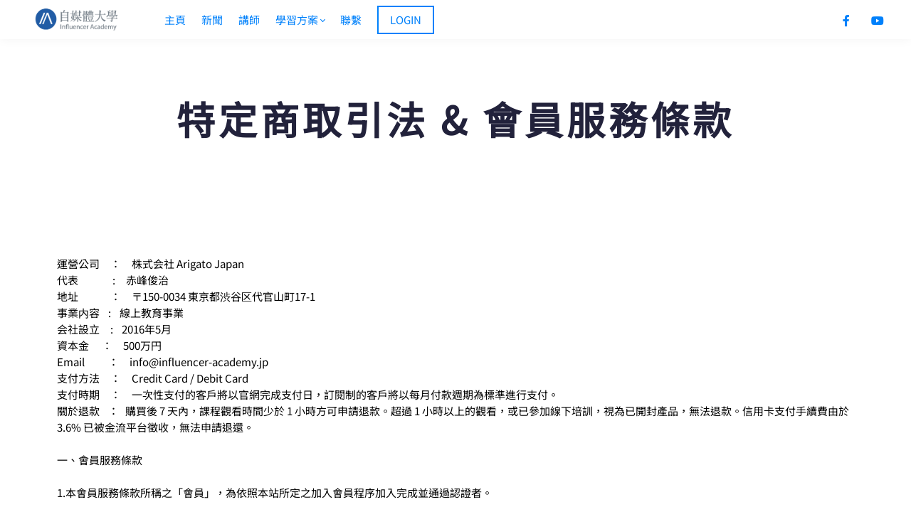

--- FILE ---
content_type: text/html;charset=UTF-8
request_url: https://www.influencer-academy.jp/terms
body_size: 57624
content:

<!DOCTYPE html>
<html lang="zh-CN">
    <head>
        
    <title>Terms & Conditions</title>


     <meta charset="UTF-8"> 
     <meta name="viewport" content="width=device-width, initial-scale=1"> 
     <meta name="author" content="自媒體大學 IA ｜ 亞洲領先自媒體教育平台"> 
     <meta name="twitter:card" content="summary_large_image"> 
     <meta name="twitter:site" content="@"> 
     <meta name="twitter:title" content="Terms &amp; Conditions"> 
     <meta name="twitter:image" content="https://lwfiles.mycourse.app/influencer-public/ba8644eb81d851b962f95c8ee2dfc6e9.png"> 
     <meta property="og:url" content="https://www.influencer-academy.jp/terms"> 
     <meta property="og:title" content="Terms &amp; Conditions"> 
     <meta property="og:type" content="website"> 
     <meta property="og:image" content="https://lwfiles.mycourse.app/influencer-public/ba8644eb81d851b962f95c8ee2dfc6e9.png"> 
     <meta property="og:site_name" content="自媒體大學 IA ｜ 亞洲領先自媒體教育平台"> 
     <meta property="article:publisher" content="https://www.facebook.com/influencer.academy.jp"> 
     <meta name="csrf-token" content="ddb9022a505132b2df05ae050075dc57e8924d0aa6852c8caae2b2f79528efd9"> 

    <link rel="canonical" href="https://www.influencer-academy.jp/terms"/>
		<link rel="icon" type="image/png" href="https://lwfiles.mycourse.app/influencer-public/2a43868dd350159f9e3395e100291766.png">
		<link rel="apple-touch-icon" type="image/png" href="https://lwfiles.mycourse.app/influencer-public/2a43868dd350159f9e3395e100291766.png">
		<script type='text/javascript'>var me=false;var environment='production';var imagePath='https://cdn.mycourse.app/v3.70.5';var server='//www.influencer-academy.jp/api/';var fileServer='https://api.asia-se1.learnworlds.com/';var api='https://api.asia-se1.learnworlds.com/';var lw_client='5dfdf948fc128d2dec62cf3d';var serverImg='https://lwfiles.mycourse.app/influencer-public/';var subscriptionMode=false;var paymentsURL='https://www.influencer-academy.jp/payment?product_id=';var clientURL='//www.influencer-academy.jp';var SITENAME='自媒體大學 IA ｜ 亞洲領先自媒體教育平台';var WHITELABEL=false;var WHITELABEL_SETTINGS='{"learn_more_admin_disabled":false,"learn_more_others_disabled":false}';var BILLING='C';var SITE_AFFILIATES={"active":false,"commissionRate":20,"cookieExpiration":"30","maturation":"1","selfRegister":false,"displayAffiliateCustomers":false,"displayAffiliateLeads":false,"products":[{"id":"61ed0c19fc128d2c10174871","titleId":"premium-1-usd-47","productType":"Subscription"},{"id":"5ea5a3ddfc128d66fa08c689","titleId":"premium-member","productType":"Subscription"},{"id":"5dfe045cfc128d32842b7ee2","titleId":"youtuber","productType":"Course"},{"id":"6216e7c8fc128d4999184afa","titleId":"ig-master","productType":"Course"},{"id":"628c9cd1fc128d4cbb5f682d","titleId":"line-test","productType":"Course"},{"id":"62974c0ffc128d761e135ed6","titleId":"line-marketing-seminar","productType":"Course"},{"id":"62982760fc128d6668084721","titleId":"line-seminar","productType":"Course"},{"id":"*ALL_COURSES*","titleId":"*ALL_COURSES*"},{"id":"*ALL_SUBSCRIPTIONS*","titleId":"*ALL_SUBSCRIPTIONS*"},{"id":"64bcb4ab9e6fcbe4b1092b0b","titleId":"12-group-coaching","productType":"Subscription"},{"id":"*ALL_BUNDLES*","titleId":"*ALL_BUNDLES*"}],"paymentMethods":["paypal","other"],"agreement":"","minAffiliateCommissionStatus":"mature","afterLoginNavigation":{"type":"dashboard","url":"","page":{"title":"Home","slug":"home"}}};var LWSettings={"deactive_components":{"ebook":false},"components_settings":{"dailynews":{"categories":false},"posts":{"tips":false,"livecode":false}}};var LWClient={"promotions":true,"integrations":true,"advanced_integrations":true,"financial_gateways":true,"theming":true,"pages_templates":true,"pages_builder_starter":true,"advanced_analytics":true,"interactive_video":true,"gamification":true,"includes":true,"admins":true,"ebooks":true,"social":true,"multilanguage":true,"videouploader":true,"integration_calendly":true,"popups":2,"user_login_permission":true,"site_flavor_export":true,"site_templates":2,"report_scheduled_tasks_allowed":0,"user_roles_assignable_user_roles":["admin","lwAdmin","user"],"user_roles_total_users_for_all_custom_roles":0,"funnels":0,"domain_rename":true,"assessments_video_response_time":40,"assessments_audio_response_time":90,"assessments_file_upload_size":20,"site_allowed_num_sso_settings":3,"referrals":true,"user_groups_max_members":0};var oauthInfo='lw_client=5dfdf948fc128d2dec62cf3d&access_token=';var assetsPath='https://cdn.mycourse.app/v3.70.5/_cdnAssets';var PAGES_IN_TOPBAR=[];var currencySymbol='$';var currencyCode='USD';var currencySymbolPosition='LEFT_SIGN_NO_SPACE';var currencyDecimalsSeparator='.';var currencyThousandsSeparator=',';var currencyDecimalsNum='2';var currencyUseVedic=false;var SOCIAL_LOGINS=[];var ACTIVE_SSO_CONNECTIONS=[];var LW_AUTH_ENABLED=true;var SCHOOL_LOGO='ba8644eb81d851b962f95c8ee2dfc6e9.png';var LOGIN_FORM_TEMPLATE='loginForm2';var LOGIN_FORM_IMAGE='0939e3c595b17a737732cc46b1f3778a.png';var LWPackage='starter';var GATEWAYS=["stripe","paypal"];var COURSE_CONTINUE_SETTING='path-player';var MOBILE_SETTINGS={"mobile_logo":"","mobile_site_name":"","mobile_landing_page":null,"mobile_description":"Login to start learning","mobile_social_facebook_text":"Sign in with Facebook","mobile_social_twitter_text":"Sign in with Twitter","mobile_social_linkedin_text":"Sign in with Linkedin","mobile_social_google_text":"Sign in with Google","disabled_signup_alert_title":"Registration Disabled","disabled_signup_alert_text":"Please visit the school page from your browser in order to register and then use the app to access your courses.","disabled_signup_label_translation":"Registration is unavailable while using the app","mobile_signup":false,"mobile_social_display":false,"mobile_display_free_courses":false,"mobile_display_paid_courses":false,"mobile_allow_purchase":false};var DP_SETTINGS={"type":"disabled","cookies":false,"marketing":false,"email":false,"deletion_request":false};var WEGLOT_ACTIVE=false;var DP_EU=false;var SITE_DISABLE_SIGNUP=false;var SITE_TRIGGER_USER_SIGNUP_ELIGIBILITY_CHECK=false;var ACTIVE_SITE_TEMPLATE='600006fdfc128d0a1b4232af';var SITE_SOCIAL_FACEBOOK='https://www.facebook.com/influencer.academy.jp';var SITE_SOCIAL_TWITTER='';var SITE_SOCIAL_INSTAGRAM='https://www.instagram.com/influencer.academy.jp';var SITE_SOCIAL_YOUTUBE='';var SITE_SOCIAL_LINKEDIN='';var SITE_SOCIAL_PINTEREST='';var SITE_DISABLED_APPS=["dailynews","workpad","people"];var USER_CUSTOM_FIELDS=[{"active":true,"required":true,"name":"\u6027\u5225","signup_name":"\u6027\u5225","type":"dropdown","key":"cf_gender","autotag":true,"icon_id":"nameIcon","icon_class":"","user_value":null,"placeholder":"\u6027\u5225","rows":3,"maxLength":100,"enable_validation":false,"constraint_rule":"custom","validation_regex":"\/\/","validation_fail_message":"","checkbox_label":null,"options":[{"field_name":"\u7537","field_value":"\u7537"},{"field_name":"\u5973","field_value":"\u5973"}]},{"active":true,"required":true,"name":"\u570b\u5bb6 \/ \u5730\u5340","signup_name":"\u570b\u5bb6 \/ \u5730\u5340","type":"dropdown","key":"cf_country","autotag":true,"icon_id":"nameIcon","icon_class":"","user_value":null,"placeholder":"\u570b\u5bb6 \/ \u5730\u5340","rows":3,"maxLength":100,"enable_validation":false,"constraint_rule":"custom","validation_regex":"\/\/","validation_fail_message":"","checkbox_label":null,"options":[{"field_name":"Taiwan","field_value":"Taiwan"},{"field_name":"Malaysia","field_value":"Malaysia"},{"field_name":"Singapore","field_value":"Singapore"},{"field_name":"Hong Kong","field_value":"Hong Kong"},{"field_name":"United States","field_value":"United States"},{"field_name":"Canada","field_value":"Canada"},{"field_name":"Australia","field_value":"Australia"},{"field_name":"Afghanistan","field_value":"Afghanistan"},{"field_name":"\u00c5land Islands","field_value":"\u00c5land Islands"},{"field_name":"Albania","field_value":"Albania"},{"field_name":"Algeria","field_value":"Algeria"},{"field_name":"American Samoa","field_value":"American Samoa"},{"field_name":"Andorra","field_value":"Andorra"},{"field_name":"Angola","field_value":"Angola"},{"field_name":"Anguilla","field_value":"Anguilla"},{"field_name":"Antarctica","field_value":"Antarctica"},{"field_name":"Antigua and Barbuda","field_value":"Antigua and Barbuda"},{"field_name":"Argentina","field_value":"Argentina"},{"field_name":"Armenia","field_value":"Armenia"},{"field_name":"Aruba","field_value":"Aruba"},{"field_name":"Austria","field_value":"Austria"},{"field_name":"Azerbaijan","field_value":"Azerbaijan"},{"field_name":"Bahamas","field_value":"Bahamas"},{"field_name":"Bahrain","field_value":"Bahrain"},{"field_name":"Bangladesh","field_value":"Bangladesh"},{"field_name":"Barbados","field_value":"Barbados"},{"field_name":"Belarus","field_value":"Belarus"},{"field_name":"Belgium","field_value":"Belgium"},{"field_name":"Belize","field_value":"Belize"},{"field_name":"Benin","field_value":"Benin"},{"field_name":"Bermuda","field_value":"Bermuda"},{"field_name":"Bhutan","field_value":"Bhutan"},{"field_name":"Bolivia, Plurinational State of","field_value":"Bolivia, Plurinational State of"},{"field_name":"Bonaire, Sint Eustatius and Saba","field_value":"Bonaire, Sint Eustatius and Saba"},{"field_name":"Bosnia and Herzegovina","field_value":"Bosnia and Herzegovina"},{"field_name":"Botswana","field_value":"Botswana"},{"field_name":"Bouvet Island","field_value":"Bouvet Island"},{"field_name":"Brazil","field_value":"Brazil"},{"field_name":"British Indian Ocean Territory","field_value":"British Indian Ocean Territory"},{"field_name":"Brunei Darussalam","field_value":"Brunei Darussalam"},{"field_name":"Bulgaria","field_value":"Bulgaria"},{"field_name":"Burkina Faso","field_value":"Burkina Faso"},{"field_name":"Burundi","field_value":"Burundi"},{"field_name":"Cambodia","field_value":"Cambodia"},{"field_name":"Cameroon","field_value":"Cameroon"},{"field_name":"Cape Verde","field_value":"Cape Verde"},{"field_name":"Cayman Islands","field_value":"Cayman Islands"},{"field_name":"Central African Republic","field_value":"Central African Republic"},{"field_name":"Chad","field_value":"Chad"},{"field_name":"Chile","field_value":"Chile"},{"field_name":"China","field_value":"China"},{"field_name":"Christmas Island","field_value":"Christmas Island"},{"field_name":"Cocos (Keeling) Islands","field_value":"Cocos (Keeling) Islands"},{"field_name":"Colombia","field_value":"Colombia"},{"field_name":"Comoros","field_value":"Comoros"},{"field_name":"Congo","field_value":"Congo"},{"field_name":"Congo, the Democratic Republic of the","field_value":"Congo, the Democratic Republic of the"},{"field_name":"Cook Islands","field_value":"Cook Islands"},{"field_name":"Costa Rica","field_value":"Costa Rica"},{"field_name":"C\u00f4te d'Ivoire","field_value":"C\u00f4te d'Ivoire"},{"field_name":"Croatia","field_value":"Croatia"},{"field_name":"Cuba","field_value":"Cuba"},{"field_name":"Cura\u00e7ao","field_value":"Cura\u00e7ao"},{"field_name":"Cyprus","field_value":"Cyprus"},{"field_name":"Czech Republic","field_value":"Czech Republic"},{"field_name":"Denmark","field_value":"Denmark"},{"field_name":"Djibouti","field_value":"Djibouti"},{"field_name":"Dominica","field_value":"Dominica"},{"field_name":"Dominican Republic","field_value":"Dominican Republic"},{"field_name":"Ecuador","field_value":"Ecuador"},{"field_name":"Egypt","field_value":"Egypt"},{"field_name":"El Salvador","field_value":"El Salvador"},{"field_name":"Equatorial Guinea","field_value":"Equatorial Guinea"},{"field_name":"Eritrea","field_value":"Eritrea"},{"field_name":"Estonia","field_value":"Estonia"},{"field_name":"Ethiopia","field_value":"Ethiopia"},{"field_name":"Falkland Islands (Malvinas)","field_value":"Falkland Islands (Malvinas)"},{"field_name":"Faroe Islands","field_value":"Faroe Islands"},{"field_name":"Fiji","field_value":"Fiji"},{"field_name":"Finland","field_value":"Finland"},{"field_name":"France","field_value":"France"},{"field_name":"French Guiana","field_value":"French Guiana"},{"field_name":"French Polynesia","field_value":"French Polynesia"},{"field_name":"French Southern Territories","field_value":"French Southern Territories"},{"field_name":"Gabon","field_value":"Gabon"},{"field_name":"Gambia","field_value":"Gambia"},{"field_name":"Georgia","field_value":"Georgia"},{"field_name":"Germany","field_value":"Germany"},{"field_name":"Ghana","field_value":"Ghana"},{"field_name":"Gibraltar","field_value":"Gibraltar"},{"field_name":"Greece","field_value":"Greece"},{"field_name":"Greenland","field_value":"Greenland"},{"field_name":"Grenada","field_value":"Grenada"},{"field_name":"Guadeloupe","field_value":"Guadeloupe"},{"field_name":"Guam","field_value":"Guam"},{"field_name":"Guatemala","field_value":"Guatemala"},{"field_name":"Guernsey","field_value":"Guernsey"},{"field_name":"Guinea","field_value":"Guinea"},{"field_name":"Guinea-Bissau","field_value":"Guinea-Bissau"},{"field_name":"Guyana","field_value":"Guyana"},{"field_name":"Haiti","field_value":"Haiti"},{"field_name":"Heard Island and McDonald Islands","field_value":"Heard Island and McDonald Islands"},{"field_name":"Holy See (Vatican City State)","field_value":"Holy See (Vatican City State)"},{"field_name":"Honduras","field_value":"Honduras"},{"field_name":"Hungary","field_value":"Hungary"},{"field_name":"Iceland","field_value":"Iceland"},{"field_name":"India","field_value":"India"},{"field_name":"Indonesia","field_value":"Indonesia"},{"field_name":"Iran, Islamic Republic of","field_value":"Iran, Islamic Republic of"},{"field_name":"Iraq","field_value":"Iraq"},{"field_name":"Ireland","field_value":"Ireland"},{"field_name":"Isle of Man","field_value":"Isle of Man"},{"field_name":"Israel","field_value":"Israel"},{"field_name":"Italy","field_value":"Italy"},{"field_name":"Jamaica","field_value":"Jamaica"},{"field_name":"Japan","field_value":"Japan"},{"field_name":"Jersey","field_value":"Jersey"},{"field_name":"Jordan","field_value":"Jordan"},{"field_name":"Kazakhstan","field_value":"Kazakhstan"},{"field_name":"Kenya","field_value":"Kenya"},{"field_name":"Kiribati","field_value":"Kiribati"},{"field_name":"Korea, Democratic People's Republic of","field_value":"Korea, Democratic People's Republic of"},{"field_name":"Korea, Republic of","field_value":"Korea, Republic of"},{"field_name":"Kuwait","field_value":"Kuwait"},{"field_name":"Kyrgyzstan","field_value":"Kyrgyzstan"},{"field_name":"Lao People's Democratic Republic","field_value":"Lao People's Democratic Republic"},{"field_name":"Latvia","field_value":"Latvia"},{"field_name":"Lebanon","field_value":"Lebanon"},{"field_name":"Lesotho","field_value":"Lesotho"},{"field_name":"Liberia","field_value":"Liberia"},{"field_name":"Libya","field_value":"Libya"},{"field_name":"Liechtenstein","field_value":"Liechtenstein"},{"field_name":"Lithuania","field_value":"Lithuania"},{"field_name":"Luxembourg","field_value":"Luxembourg"},{"field_name":"Macao","field_value":"Macao"},{"field_name":"Macedonia, the former Yugoslav Republic of","field_value":"Macedonia, the former Yugoslav Republic of"},{"field_name":"Madagascar","field_value":"Madagascar"},{"field_name":"Malawi","field_value":"Malawi"},{"field_name":"Maldives","field_value":"Maldives"},{"field_name":"Mali","field_value":"Mali"},{"field_name":"Malta","field_value":"Malta"},{"field_name":"Marshall Islands","field_value":"Marshall Islands"},{"field_name":"Martinique","field_value":"Martinique"},{"field_name":"Mauritania","field_value":"Mauritania"},{"field_name":"Mauritius","field_value":"Mauritius"},{"field_name":"Mayotte","field_value":"Mayotte"},{"field_name":"Mexico","field_value":"Mexico"},{"field_name":"Micronesia, Federated States of","field_value":"Micronesia, Federated States of"},{"field_name":"Moldova, Republic of","field_value":"Moldova, Republic of"},{"field_name":"Monaco","field_value":"Monaco"},{"field_name":"Mongolia","field_value":"Mongolia"},{"field_name":"Montenegro","field_value":"Montenegro"},{"field_name":"Montserrat","field_value":"Montserrat"},{"field_name":"Morocco","field_value":"Morocco"},{"field_name":"Mozambique","field_value":"Mozambique"},{"field_name":"Myanmar","field_value":"Myanmar"},{"field_name":"Namibia","field_value":"Namibia"},{"field_name":"Nauru","field_value":"Nauru"},{"field_name":"Nepal","field_value":"Nepal"},{"field_name":"Netherlands","field_value":"Netherlands"},{"field_name":"New Caledonia","field_value":"New Caledonia"},{"field_name":"New Zealand","field_value":"New Zealand"},{"field_name":"Nicaragua","field_value":"Nicaragua"},{"field_name":"Niger","field_value":"Niger"},{"field_name":"Nigeria","field_value":"Nigeria"},{"field_name":"Niue","field_value":"Niue"},{"field_name":"Norfolk Island","field_value":"Norfolk Island"},{"field_name":"Northern Mariana Islands","field_value":"Northern Mariana Islands"},{"field_name":"Norway","field_value":"Norway"},{"field_name":"Oman","field_value":"Oman"},{"field_name":"Pakistan","field_value":"Pakistan"},{"field_name":"Palau","field_value":"Palau"},{"field_name":"Palestinian Territory, Occupied","field_value":"Palestinian Territory, Occupied"},{"field_name":"Panama","field_value":"Panama"},{"field_name":"Papua New Guinea","field_value":"Papua New Guinea"},{"field_name":"Paraguay","field_value":"Paraguay"},{"field_name":"Peru","field_value":"Peru"},{"field_name":"Philippines","field_value":"Philippines"},{"field_name":"Pitcairn","field_value":"Pitcairn"},{"field_name":"Poland","field_value":"Poland"},{"field_name":"Portugal","field_value":"Portugal"},{"field_name":"Puerto Rico","field_value":"Puerto Rico"},{"field_name":"Qatar","field_value":"Qatar"},{"field_name":"R\u00e9union","field_value":"R\u00e9union"},{"field_name":"Romania","field_value":"Romania"},{"field_name":"Russian Federation","field_value":"Russian Federation"},{"field_name":"Rwanda","field_value":"Rwanda"},{"field_name":"Saint Barth\u00e9lemy","field_value":"Saint Barth\u00e9lemy"},{"field_name":"Saint Helena, Ascension and Tristan da Cunha","field_value":"Saint Helena, Ascension and Tristan da Cunha"},{"field_name":"Saint Kitts and Nevis","field_value":"Saint Kitts and Nevis"},{"field_name":"Saint Lucia","field_value":"Saint Lucia"},{"field_name":"Saint Martin (French part)","field_value":"Saint Martin (French part)"},{"field_name":"Saint Pierre and Miquelon","field_value":"Saint Pierre and Miquelon"},{"field_name":"Saint Vincent and the Grenadines","field_value":"Saint Vincent and the Grenadines"},{"field_name":"Samoa","field_value":"Samoa"},{"field_name":"San Marino","field_value":"San Marino"},{"field_name":"Sao Tome and Principe","field_value":"Sao Tome and Principe"},{"field_name":"Saudi Arabia","field_value":"Saudi Arabia"},{"field_name":"Senegal","field_value":"Senegal"},{"field_name":"Serbia","field_value":"Serbia"},{"field_name":"Seychelles","field_value":"Seychelles"},{"field_name":"Sierra Leone","field_value":"Sierra Leone"},{"field_name":"Singapore","field_value":"Singapore"},{"field_name":"Sint Maarten (Dutch part)","field_value":"Sint Maarten (Dutch part)"},{"field_name":"Slovakia","field_value":"Slovakia"},{"field_name":"Slovenia","field_value":"Slovenia"},{"field_name":"Solomon Islands","field_value":"Solomon Islands"},{"field_name":"Somalia","field_value":"Somalia"},{"field_name":"South Africa","field_value":"South Africa"},{"field_name":"South Georgia and the South Sandwich Islands","field_value":"South Georgia and the South Sandwich Islands"},{"field_name":"South Sudan","field_value":"South Sudan"},{"field_name":"Spain","field_value":"Spain"},{"field_name":"Sri Lanka","field_value":"Sri Lanka"},{"field_name":"Sudan","field_value":"Sudan"},{"field_name":"Suriname","field_value":"Suriname"},{"field_name":"Svalbard and Jan Mayen","field_value":"Svalbard and Jan Mayen"},{"field_name":"Swaziland","field_value":"Swaziland"},{"field_name":"Sweden","field_value":"Sweden"},{"field_name":"Switzerland","field_value":"Switzerland"},{"field_name":"Syrian Arab Republic","field_value":"Syrian Arab Republic"},{"field_name":"Tajikistan","field_value":"Tajikistan"},{"field_name":"Tanzania, United Republic of","field_value":"Tanzania, United Republic of"},{"field_name":"Thailand","field_value":"Thailand"},{"field_name":"Timor-Leste","field_value":"Timor-Leste"},{"field_name":"Togo","field_value":"Togo"},{"field_name":"Tokelau","field_value":"Tokelau"},{"field_name":"Tonga","field_value":"Tonga"},{"field_name":"Trinidad and Tobago","field_value":"Trinidad and Tobago"},{"field_name":"Tunisia","field_value":"Tunisia"},{"field_name":"Turkey","field_value":"Turkey"},{"field_name":"Turkmenistan","field_value":"Turkmenistan"},{"field_name":"Turks and Caicos Islands","field_value":"Turks and Caicos Islands"},{"field_name":"Tuvalu","field_value":"Tuvalu"},{"field_name":"Uganda","field_value":"Uganda"},{"field_name":"Ukraine","field_value":"Ukraine"},{"field_name":"United Arab Emirates","field_value":"United Arab Emirates"},{"field_name":"United Kingdom","field_value":"United Kingdom"},{"field_name":"United States Minor Outlying Islands","field_value":"United States Minor Outlying Islands"},{"field_name":"Uruguay","field_value":"Uruguay"},{"field_name":"Uzbekistan","field_value":"Uzbekistan"},{"field_name":"Vanuatu","field_value":"Vanuatu"},{"field_name":"Venezuela, Bolivarian Republic of","field_value":"Venezuela, Bolivarian Republic of"},{"field_name":"Viet Nam","field_value":"Viet Nam"},{"field_name":"Virgin Islands, British","field_value":"Virgin Islands, British"},{"field_name":"Virgin Islands, U.S.","field_value":"Virgin Islands, U.S."},{"field_name":"Wallis and Futuna","field_value":"Wallis and Futuna"},{"field_name":"Western Sahara","field_value":"Western Sahara"},{"field_name":"Yemen","field_value":"Yemen"},{"field_name":"Zambia","field_value":"Zambia"},{"field_name":"Zimbabwe","field_value":"Zimbabwe"}]},{"active":true,"required":true,"name":"\u8077\u696d \/ \u8077\u4f4d","signup_name":"\u8077\u696d \/ \u8077\u4f4d","type":"text","key":"cf_position","icon_id":"nameIcon","icon_class":"","autotag":false,"user_value":null,"placeholder":null,"enable_validation":false,"constraint_rule":"custom","validation_regex":"\/\/","validation_fail_message":"","checkbox_label":null},{"active":false,"required":true,"name":"\u516c\u53f8 \/ \u5b78\u6821\u540d\u5b57","signup_name":"\u516c\u53f8 \/ \u5b78\u6821\u540d\u5b57","type":"text","key":"cf_company","icon_id":"nameIcon","icon_class":"","autotag":false,"user_value":null,"placeholder":null,"enable_validation":false,"constraint_rule":"custom","validation_regex":"\/\/","validation_fail_message":"","checkbox_label":null,"options":[]},{"active":false,"required":false,"name":"\u7db2\u7ad9 \/ \u793e\u7fa4\u5a92\u9ad4\u93c8\u63a5 URL","signup_name":"\u7db2\u7ad9 \/ \u793e\u7fa4\u5a92\u9ad4\u93c8\u63a5 URL","type":"text","key":"cf_url","icon_id":"nameIcon","icon_class":"","autotag":false,"user_value":null,"placeholder":null,"enable_validation":false,"constraint_rule":"alphanumeric","validation_regex":"\/^[a-zA-Z0-9 ]*$\/","validation_fail_message":"\u8acb\u586b\u5beb\u6b63\u78ba\u93c8\u63a5","checkbox_label":null},{"active":false,"required":true,"name":"\u751f\u65e5","signup_name":"\u751f\u65e5","type":"date","key":"cf_birthday","autotag":false,"icon_id":"nameIcon","icon_class":"","user_value":null,"placeholder":null,"rows":3,"maxLength":100,"enable_validation":false,"constraint_rule":"custom","validation_regex":"\/\/","validation_fail_message":"","checkbox_label":null}];var USER_SIGNUP_FIELDS=[{"active":true,"required":true,"type":"text","name":"username","order":"10","translationKey":"common.sign_up_what_name","placeholderTranslationKey":"common.sign_up_name"},{"active":true,"required":true,"type":"email","name":"email","order":"20","translationKey":"common.sign_up_what_email","placeholderTranslationKey":"common.sign_up_email"},{"active":true,"required":true,"type":"password","name":"password","order":"30","translationKey":"common.sign_up_what_password","placeholderTranslationKey":"common.sign_up_password"},{"active":true,"required":false,"type":"date","name":"birthday","order":"80","translationKey":"common.sign_up_what_birthday","placeholderTranslationKey":"common.sign_up_birthday"},{"active":true,"required":true,"name":"terms","order":"170","translationKey":"common.sign_up_termsaccept","link":"\/terms","translationKeyLink":"common.sign_up_terms","type":"terms"},{"active":true,"required":true,"name":"\u6027\u5225","signup_name":"\u6027\u5225","type":"dropdown","key":"cf_gender","autotag":true,"icon_id":"nameIcon","icon_class":"","user_value":null,"placeholder":"\u6027\u5225","rows":3,"maxLength":100,"enable_validation":false,"constraint_rule":"custom","validation_regex":"\/\/","validation_fail_message":"","checkbox_label":null,"options":[{"name":"\u7537","value":"\u7537"},{"name":"\u5973","value":"\u5973"}],"translationKey":"","customField":true},{"active":true,"required":true,"name":"\u570b\u5bb6 \/ \u5730\u5340","signup_name":"\u570b\u5bb6 \/ \u5730\u5340","type":"dropdown","key":"cf_country","autotag":true,"icon_id":"nameIcon","icon_class":"","user_value":null,"placeholder":"\u570b\u5bb6 \/ \u5730\u5340","rows":3,"maxLength":100,"enable_validation":false,"constraint_rule":"custom","validation_regex":"\/\/","validation_fail_message":"","checkbox_label":null,"options":[{"name":"Taiwan","value":"Taiwan"},{"name":"Malaysia","value":"Malaysia"},{"name":"Singapore","value":"Singapore"},{"name":"Hong Kong","value":"Hong Kong"},{"name":"United States","value":"United States"},{"name":"Canada","value":"Canada"},{"name":"Australia","value":"Australia"},{"name":"Afghanistan","value":"Afghanistan"},{"name":"\u00c5land Islands","value":"\u00c5land Islands"},{"name":"Albania","value":"Albania"},{"name":"Algeria","value":"Algeria"},{"name":"American Samoa","value":"American Samoa"},{"name":"Andorra","value":"Andorra"},{"name":"Angola","value":"Angola"},{"name":"Anguilla","value":"Anguilla"},{"name":"Antarctica","value":"Antarctica"},{"name":"Antigua and Barbuda","value":"Antigua and Barbuda"},{"name":"Argentina","value":"Argentina"},{"name":"Armenia","value":"Armenia"},{"name":"Aruba","value":"Aruba"},{"name":"Austria","value":"Austria"},{"name":"Azerbaijan","value":"Azerbaijan"},{"name":"Bahamas","value":"Bahamas"},{"name":"Bahrain","value":"Bahrain"},{"name":"Bangladesh","value":"Bangladesh"},{"name":"Barbados","value":"Barbados"},{"name":"Belarus","value":"Belarus"},{"name":"Belgium","value":"Belgium"},{"name":"Belize","value":"Belize"},{"name":"Benin","value":"Benin"},{"name":"Bermuda","value":"Bermuda"},{"name":"Bhutan","value":"Bhutan"},{"name":"Bolivia, Plurinational State of","value":"Bolivia, Plurinational State of"},{"name":"Bonaire, Sint Eustatius and Saba","value":"Bonaire, Sint Eustatius and Saba"},{"name":"Bosnia and Herzegovina","value":"Bosnia and Herzegovina"},{"name":"Botswana","value":"Botswana"},{"name":"Bouvet Island","value":"Bouvet Island"},{"name":"Brazil","value":"Brazil"},{"name":"British Indian Ocean Territory","value":"British Indian Ocean Territory"},{"name":"Brunei Darussalam","value":"Brunei Darussalam"},{"name":"Bulgaria","value":"Bulgaria"},{"name":"Burkina Faso","value":"Burkina Faso"},{"name":"Burundi","value":"Burundi"},{"name":"Cambodia","value":"Cambodia"},{"name":"Cameroon","value":"Cameroon"},{"name":"Cape Verde","value":"Cape Verde"},{"name":"Cayman Islands","value":"Cayman Islands"},{"name":"Central African Republic","value":"Central African Republic"},{"name":"Chad","value":"Chad"},{"name":"Chile","value":"Chile"},{"name":"China","value":"China"},{"name":"Christmas Island","value":"Christmas Island"},{"name":"Cocos (Keeling) Islands","value":"Cocos (Keeling) Islands"},{"name":"Colombia","value":"Colombia"},{"name":"Comoros","value":"Comoros"},{"name":"Congo","value":"Congo"},{"name":"Congo, the Democratic Republic of the","value":"Congo, the Democratic Republic of the"},{"name":"Cook Islands","value":"Cook Islands"},{"name":"Costa Rica","value":"Costa Rica"},{"name":"C\u00f4te d'Ivoire","value":"C\u00f4te d'Ivoire"},{"name":"Croatia","value":"Croatia"},{"name":"Cuba","value":"Cuba"},{"name":"Cura\u00e7ao","value":"Cura\u00e7ao"},{"name":"Cyprus","value":"Cyprus"},{"name":"Czech Republic","value":"Czech Republic"},{"name":"Denmark","value":"Denmark"},{"name":"Djibouti","value":"Djibouti"},{"name":"Dominica","value":"Dominica"},{"name":"Dominican Republic","value":"Dominican Republic"},{"name":"Ecuador","value":"Ecuador"},{"name":"Egypt","value":"Egypt"},{"name":"El Salvador","value":"El Salvador"},{"name":"Equatorial Guinea","value":"Equatorial Guinea"},{"name":"Eritrea","value":"Eritrea"},{"name":"Estonia","value":"Estonia"},{"name":"Ethiopia","value":"Ethiopia"},{"name":"Falkland Islands (Malvinas)","value":"Falkland Islands (Malvinas)"},{"name":"Faroe Islands","value":"Faroe Islands"},{"name":"Fiji","value":"Fiji"},{"name":"Finland","value":"Finland"},{"name":"France","value":"France"},{"name":"French Guiana","value":"French Guiana"},{"name":"French Polynesia","value":"French Polynesia"},{"name":"French Southern Territories","value":"French Southern Territories"},{"name":"Gabon","value":"Gabon"},{"name":"Gambia","value":"Gambia"},{"name":"Georgia","value":"Georgia"},{"name":"Germany","value":"Germany"},{"name":"Ghana","value":"Ghana"},{"name":"Gibraltar","value":"Gibraltar"},{"name":"Greece","value":"Greece"},{"name":"Greenland","value":"Greenland"},{"name":"Grenada","value":"Grenada"},{"name":"Guadeloupe","value":"Guadeloupe"},{"name":"Guam","value":"Guam"},{"name":"Guatemala","value":"Guatemala"},{"name":"Guernsey","value":"Guernsey"},{"name":"Guinea","value":"Guinea"},{"name":"Guinea-Bissau","value":"Guinea-Bissau"},{"name":"Guyana","value":"Guyana"},{"name":"Haiti","value":"Haiti"},{"name":"Heard Island and McDonald Islands","value":"Heard Island and McDonald Islands"},{"name":"Holy See (Vatican City State)","value":"Holy See (Vatican City State)"},{"name":"Honduras","value":"Honduras"},{"name":"Hungary","value":"Hungary"},{"name":"Iceland","value":"Iceland"},{"name":"India","value":"India"},{"name":"Indonesia","value":"Indonesia"},{"name":"Iran, Islamic Republic of","value":"Iran, Islamic Republic of"},{"name":"Iraq","value":"Iraq"},{"name":"Ireland","value":"Ireland"},{"name":"Isle of Man","value":"Isle of Man"},{"name":"Israel","value":"Israel"},{"name":"Italy","value":"Italy"},{"name":"Jamaica","value":"Jamaica"},{"name":"Japan","value":"Japan"},{"name":"Jersey","value":"Jersey"},{"name":"Jordan","value":"Jordan"},{"name":"Kazakhstan","value":"Kazakhstan"},{"name":"Kenya","value":"Kenya"},{"name":"Kiribati","value":"Kiribati"},{"name":"Korea, Democratic People's Republic of","value":"Korea, Democratic People's Republic of"},{"name":"Korea, Republic of","value":"Korea, Republic of"},{"name":"Kuwait","value":"Kuwait"},{"name":"Kyrgyzstan","value":"Kyrgyzstan"},{"name":"Lao People's Democratic Republic","value":"Lao People's Democratic Republic"},{"name":"Latvia","value":"Latvia"},{"name":"Lebanon","value":"Lebanon"},{"name":"Lesotho","value":"Lesotho"},{"name":"Liberia","value":"Liberia"},{"name":"Libya","value":"Libya"},{"name":"Liechtenstein","value":"Liechtenstein"},{"name":"Lithuania","value":"Lithuania"},{"name":"Luxembourg","value":"Luxembourg"},{"name":"Macao","value":"Macao"},{"name":"Macedonia, the former Yugoslav Republic of","value":"Macedonia, the former Yugoslav Republic of"},{"name":"Madagascar","value":"Madagascar"},{"name":"Malawi","value":"Malawi"},{"name":"Maldives","value":"Maldives"},{"name":"Mali","value":"Mali"},{"name":"Malta","value":"Malta"},{"name":"Marshall Islands","value":"Marshall Islands"},{"name":"Martinique","value":"Martinique"},{"name":"Mauritania","value":"Mauritania"},{"name":"Mauritius","value":"Mauritius"},{"name":"Mayotte","value":"Mayotte"},{"name":"Mexico","value":"Mexico"},{"name":"Micronesia, Federated States of","value":"Micronesia, Federated States of"},{"name":"Moldova, Republic of","value":"Moldova, Republic of"},{"name":"Monaco","value":"Monaco"},{"name":"Mongolia","value":"Mongolia"},{"name":"Montenegro","value":"Montenegro"},{"name":"Montserrat","value":"Montserrat"},{"name":"Morocco","value":"Morocco"},{"name":"Mozambique","value":"Mozambique"},{"name":"Myanmar","value":"Myanmar"},{"name":"Namibia","value":"Namibia"},{"name":"Nauru","value":"Nauru"},{"name":"Nepal","value":"Nepal"},{"name":"Netherlands","value":"Netherlands"},{"name":"New Caledonia","value":"New Caledonia"},{"name":"New Zealand","value":"New Zealand"},{"name":"Nicaragua","value":"Nicaragua"},{"name":"Niger","value":"Niger"},{"name":"Nigeria","value":"Nigeria"},{"name":"Niue","value":"Niue"},{"name":"Norfolk Island","value":"Norfolk Island"},{"name":"Northern Mariana Islands","value":"Northern Mariana Islands"},{"name":"Norway","value":"Norway"},{"name":"Oman","value":"Oman"},{"name":"Pakistan","value":"Pakistan"},{"name":"Palau","value":"Palau"},{"name":"Palestinian Territory, Occupied","value":"Palestinian Territory, Occupied"},{"name":"Panama","value":"Panama"},{"name":"Papua New Guinea","value":"Papua New Guinea"},{"name":"Paraguay","value":"Paraguay"},{"name":"Peru","value":"Peru"},{"name":"Philippines","value":"Philippines"},{"name":"Pitcairn","value":"Pitcairn"},{"name":"Poland","value":"Poland"},{"name":"Portugal","value":"Portugal"},{"name":"Puerto Rico","value":"Puerto Rico"},{"name":"Qatar","value":"Qatar"},{"name":"R\u00e9union","value":"R\u00e9union"},{"name":"Romania","value":"Romania"},{"name":"Russian Federation","value":"Russian Federation"},{"name":"Rwanda","value":"Rwanda"},{"name":"Saint Barth\u00e9lemy","value":"Saint Barth\u00e9lemy"},{"name":"Saint Helena, Ascension and Tristan da Cunha","value":"Saint Helena, Ascension and Tristan da Cunha"},{"name":"Saint Kitts and Nevis","value":"Saint Kitts and Nevis"},{"name":"Saint Lucia","value":"Saint Lucia"},{"name":"Saint Martin (French part)","value":"Saint Martin (French part)"},{"name":"Saint Pierre and Miquelon","value":"Saint Pierre and Miquelon"},{"name":"Saint Vincent and the Grenadines","value":"Saint Vincent and the Grenadines"},{"name":"Samoa","value":"Samoa"},{"name":"San Marino","value":"San Marino"},{"name":"Sao Tome and Principe","value":"Sao Tome and Principe"},{"name":"Saudi Arabia","value":"Saudi Arabia"},{"name":"Senegal","value":"Senegal"},{"name":"Serbia","value":"Serbia"},{"name":"Seychelles","value":"Seychelles"},{"name":"Sierra Leone","value":"Sierra Leone"},{"name":"Singapore","value":"Singapore"},{"name":"Sint Maarten (Dutch part)","value":"Sint Maarten (Dutch part)"},{"name":"Slovakia","value":"Slovakia"},{"name":"Slovenia","value":"Slovenia"},{"name":"Solomon Islands","value":"Solomon Islands"},{"name":"Somalia","value":"Somalia"},{"name":"South Africa","value":"South Africa"},{"name":"South Georgia and the South Sandwich Islands","value":"South Georgia and the South Sandwich Islands"},{"name":"South Sudan","value":"South Sudan"},{"name":"Spain","value":"Spain"},{"name":"Sri Lanka","value":"Sri Lanka"},{"name":"Sudan","value":"Sudan"},{"name":"Suriname","value":"Suriname"},{"name":"Svalbard and Jan Mayen","value":"Svalbard and Jan Mayen"},{"name":"Swaziland","value":"Swaziland"},{"name":"Sweden","value":"Sweden"},{"name":"Switzerland","value":"Switzerland"},{"name":"Syrian Arab Republic","value":"Syrian Arab Republic"},{"name":"Tajikistan","value":"Tajikistan"},{"name":"Tanzania, United Republic of","value":"Tanzania, United Republic of"},{"name":"Thailand","value":"Thailand"},{"name":"Timor-Leste","value":"Timor-Leste"},{"name":"Togo","value":"Togo"},{"name":"Tokelau","value":"Tokelau"},{"name":"Tonga","value":"Tonga"},{"name":"Trinidad and Tobago","value":"Trinidad and Tobago"},{"name":"Tunisia","value":"Tunisia"},{"name":"Turkey","value":"Turkey"},{"name":"Turkmenistan","value":"Turkmenistan"},{"name":"Turks and Caicos Islands","value":"Turks and Caicos Islands"},{"name":"Tuvalu","value":"Tuvalu"},{"name":"Uganda","value":"Uganda"},{"name":"Ukraine","value":"Ukraine"},{"name":"United Arab Emirates","value":"United Arab Emirates"},{"name":"United Kingdom","value":"United Kingdom"},{"name":"United States Minor Outlying Islands","value":"United States Minor Outlying Islands"},{"name":"Uruguay","value":"Uruguay"},{"name":"Uzbekistan","value":"Uzbekistan"},{"name":"Vanuatu","value":"Vanuatu"},{"name":"Venezuela, Bolivarian Republic of","value":"Venezuela, Bolivarian Republic of"},{"name":"Viet Nam","value":"Viet Nam"},{"name":"Virgin Islands, British","value":"Virgin Islands, British"},{"name":"Virgin Islands, U.S.","value":"Virgin Islands, U.S."},{"name":"Wallis and Futuna","value":"Wallis and Futuna"},{"name":"Western Sahara","value":"Western Sahara"},{"name":"Yemen","value":"Yemen"},{"name":"Zambia","value":"Zambia"},{"name":"Zimbabwe","value":"Zimbabwe"}],"translationKey":"","customField":true},{"active":true,"required":true,"name":"\u8077\u696d \/ \u8077\u4f4d","signup_name":"\u8077\u696d \/ \u8077\u4f4d","type":"text","key":"cf_position","icon_id":"nameIcon","icon_class":"","autotag":false,"user_value":null,"placeholder":null,"enable_validation":false,"constraint_rule":"custom","validation_regex":"\/\/","validation_fail_message":"","checkbox_label":null,"translationKey":"","customField":true}];var STYLES_CUSTOM_FONTS={"720a101d4853652eb7ac13f78ca30614":{"id":"720a101d4853652eb7ac13f78ca30614","title":"NotoSansTC-VariableFont_wght","type":"font\/sfnt","extension":"ttf","file_name":"fonts\/e8d2874b2bfb3c67025d4ce1536ef863.ttf","file_size":11939708,"css":"@font-face {\n    font-family: 'NotoSansTC-VariableFont_wght';\n    font-display: swap;\n    src: url('https:\/\/lwfiles.mycourse.app\/influencer-public\/fonts\/e8d2874b2bfb3c67025d4ce1536ef863.ttf') format('truetype');\n}"}};var INVOICE_ADDITIONAL=false;var INVOICE_ADDITIONAL_REQUIRED=false;var INVOICE_ADDITIONAL_AUTOFILLED=true;var INVOICE_ADDITIONAL_LABEL='請填寫您想在發票 (Invoice) 上添加的信息';var INVOICE_ADDITIONAL_TITLE='添加發票 (Invoice) 信息';var FINANCIAL_BILLING_INFO={"active":false,"locked":{"bf_name":{"values":{"active":true,"required":true},"disable":{"active":true,"required":true},"integrations":["stripe"]},"bf_address":{"values":{"active":true,"required":true},"disable":{"active":true,"required":true},"integrations":["stripe"]},"bf_country":{"values":{"active":true,"required":true},"disable":{"active":true,"required":true},"integrations":["stripe"]},"bf_postalcode":{"values":{"active":true,"required":true},"disable":{"active":true,"required":true},"integrations":["stripe"]},"bf_city":{"values":{"active":true},"disable":{"active":true},"integrations":["stripe"]},"bf_brazilian_tax_id":{"values":{"active":true},"disable":{"active":true},"integrations":["stripe"]},"bf_brazilian_states":{"values":{"active":true},"disable":{"active":true},"integrations":["stripe"]}},"standard_enabled":true,"standard":[{"active":true,"required":true,"name":"Name","signup_name":null,"type":"text","key":"bf_name","icon_id":"nameIcon","icon_class":"","user_value":null,"placeholder":null,"enable_validation":false,"constraint_rule":"custom","validation_regex":"\/\/","validation_fail_message":"","checkbox_label":null,"isFullWidth":false},{"active":true,"required":true,"name":"Address","signup_name":null,"type":"text","key":"bf_address","icon_id":"nameIcon","icon_class":"","user_value":null,"placeholder":null,"enable_validation":false,"constraint_rule":"custom","validation_regex":"\/\/","validation_fail_message":"","checkbox_label":null,"isFullWidth":false},{"active":true,"required":false,"name":"City","signup_name":null,"type":"text","key":"bf_city","icon_id":"nameIcon","icon_class":"","user_value":null,"placeholder":null,"enable_validation":false,"constraint_rule":"custom","validation_regex":"\/\/","validation_fail_message":"","checkbox_label":null,"isFullWidth":false},{"active":true,"required":true,"name":"Postal code","signup_name":null,"type":"text","key":"bf_postalcode","icon_id":"nameIcon","icon_class":"","user_value":null,"placeholder":null,"enable_validation":false,"constraint_rule":"custom","validation_regex":"\/\/","validation_fail_message":"","checkbox_label":null,"isFullWidth":false},{"active":true,"required":true,"name":"Country","signup_name":null,"type":"dropdown","key":"bf_country","icon_id":"nameIcon","icon_class":"","user_value":null,"placeholder":null,"enable_validation":false,"constraint_rule":"custom","validation_regex":"\/\/","validation_fail_message":"","checkbox_label":null,"isFullWidth":false,"options":[{"field_name":"Afghanistan","field_value":"AF"},{"field_name":"\u00c5land Islands","field_value":"AX"},{"field_name":"Albania","field_value":"AL"},{"field_name":"Algeria","field_value":"DZ"},{"field_name":"American Samoa","field_value":"AS"},{"field_name":"Andorra","field_value":"AD"},{"field_name":"Angola","field_value":"AO"},{"field_name":"Anguilla","field_value":"AI"},{"field_name":"Antarctica","field_value":"AQ"},{"field_name":"Antigua and Barbuda","field_value":"AG"},{"field_name":"Argentina","field_value":"AR"},{"field_name":"Armenia","field_value":"AM"},{"field_name":"Aruba","field_value":"AW"},{"field_name":"Australia","field_value":"AU"},{"field_name":"Austria","field_value":"AT"},{"field_name":"Azerbaijan","field_value":"AZ"},{"field_name":"Bahamas","field_value":"BS"},{"field_name":"Bahrain","field_value":"BH"},{"field_name":"Bangladesh","field_value":"BD"},{"field_name":"Barbados","field_value":"BB"},{"field_name":"Belarus","field_value":"BY"},{"field_name":"Belgium","field_value":"BE"},{"field_name":"Belize","field_value":"BZ"},{"field_name":"Benin","field_value":"BJ"},{"field_name":"Bermuda","field_value":"BM"},{"field_name":"Bhutan","field_value":"BT"},{"field_name":"Bolivia, Plurinational State of","field_value":"BO"},{"field_name":"Bonaire, Sint Eustatius and Saba","field_value":"BQ"},{"field_name":"Bosnia and Herzegovina","field_value":"BA"},{"field_name":"Botswana","field_value":"BW"},{"field_name":"Bouvet Island","field_value":"BV"},{"field_name":"Brazil","field_value":"BR"},{"field_name":"British Indian Ocean Territory","field_value":"IO"},{"field_name":"Brunei Darussalam","field_value":"BN"},{"field_name":"Bulgaria","field_value":"BG"},{"field_name":"Burkina Faso","field_value":"BF"},{"field_name":"Burundi","field_value":"BI"},{"field_name":"Cambodia","field_value":"KH"},{"field_name":"Cameroon","field_value":"CM"},{"field_name":"Canada","field_value":"CA"},{"field_name":"Cape Verde","field_value":"CV"},{"field_name":"Cayman Islands","field_value":"KY"},{"field_name":"Central African Republic","field_value":"CF"},{"field_name":"Chad","field_value":"TD"},{"field_name":"Chile","field_value":"CL"},{"field_name":"China","field_value":"CN"},{"field_name":"Christmas Island","field_value":"CX"},{"field_name":"Cocos (Keeling) Islands","field_value":"CC"},{"field_name":"Colombia","field_value":"CO"},{"field_name":"Comoros","field_value":"KM"},{"field_name":"Congo","field_value":"CG"},{"field_name":"Congo, the Democratic Republic of the","field_value":"CD"},{"field_name":"Cook Islands","field_value":"CK"},{"field_name":"Costa Rica","field_value":"CR"},{"field_name":"C\u00f4te d'Ivoire","field_value":"CI"},{"field_name":"Croatia","field_value":"HR"},{"field_name":"Cuba","field_value":"CU"},{"field_name":"Cura\u00e7ao","field_value":"CW"},{"field_name":"Cyprus","field_value":"CY"},{"field_name":"Czech Republic","field_value":"CZ"},{"field_name":"Denmark","field_value":"DK"},{"field_name":"Djibouti","field_value":"DJ"},{"field_name":"Dominica","field_value":"DM"},{"field_name":"Dominican Republic","field_value":"DO"},{"field_name":"Ecuador","field_value":"EC"},{"field_name":"Egypt","field_value":"EG"},{"field_name":"El Salvador","field_value":"SV"},{"field_name":"Equatorial Guinea","field_value":"GQ"},{"field_name":"Eritrea","field_value":"ER"},{"field_name":"Estonia","field_value":"EE"},{"field_name":"Ethiopia","field_value":"ET"},{"field_name":"Falkland Islands (Malvinas)","field_value":"FK"},{"field_name":"Faroe Islands","field_value":"FO"},{"field_name":"Fiji","field_value":"FJ"},{"field_name":"Finland","field_value":"FI"},{"field_name":"France","field_value":"FR"},{"field_name":"French Guiana","field_value":"GF"},{"field_name":"French Polynesia","field_value":"PF"},{"field_name":"French Southern Territories","field_value":"TF"},{"field_name":"Gabon","field_value":"GA"},{"field_name":"Gambia","field_value":"GM"},{"field_name":"Georgia","field_value":"GE"},{"field_name":"Germany","field_value":"DE"},{"field_name":"Ghana","field_value":"GH"},{"field_name":"Gibraltar","field_value":"GI"},{"field_name":"Greece","field_value":"GR"},{"field_name":"Greenland","field_value":"GL"},{"field_name":"Grenada","field_value":"GD"},{"field_name":"Guadeloupe","field_value":"GP"},{"field_name":"Guam","field_value":"GU"},{"field_name":"Guatemala","field_value":"GT"},{"field_name":"Guernsey","field_value":"GG"},{"field_name":"Guinea","field_value":"GN"},{"field_name":"Guinea-Bissau","field_value":"GW"},{"field_name":"Guyana","field_value":"GY"},{"field_name":"Haiti","field_value":"HT"},{"field_name":"Heard Island and McDonald Islands","field_value":"HM"},{"field_name":"Holy See (Vatican City State)","field_value":"VA"},{"field_name":"Honduras","field_value":"HN"},{"field_name":"Hong Kong","field_value":"HK"},{"field_name":"Hungary","field_value":"HU"},{"field_name":"Iceland","field_value":"IS"},{"field_name":"India","field_value":"IN"},{"field_name":"Indonesia","field_value":"ID"},{"field_name":"Iran, Islamic Republic of","field_value":"IR"},{"field_name":"Iraq","field_value":"IQ"},{"field_name":"Ireland","field_value":"IE"},{"field_name":"Isle of Man","field_value":"IM"},{"field_name":"Israel","field_value":"IL"},{"field_name":"Italy","field_value":"IT"},{"field_name":"Jamaica","field_value":"JM"},{"field_name":"Japan","field_value":"JP"},{"field_name":"Jersey","field_value":"JE"},{"field_name":"Jordan","field_value":"JO"},{"field_name":"Kazakhstan","field_value":"KZ"},{"field_name":"Kenya","field_value":"KE"},{"field_name":"Kiribati","field_value":"KI"},{"field_name":"Korea, Democratic People's Republic of","field_value":"KP"},{"field_name":"Korea, Republic of","field_value":"KR"},{"field_name":"Kuwait","field_value":"KW"},{"field_name":"Kyrgyzstan","field_value":"KG"},{"field_name":"Lao People's Democratic Republic","field_value":"LA"},{"field_name":"Latvia","field_value":"LV"},{"field_name":"Lebanon","field_value":"LB"},{"field_name":"Lesotho","field_value":"LS"},{"field_name":"Liberia","field_value":"LR"},{"field_name":"Libya","field_value":"LY"},{"field_name":"Liechtenstein","field_value":"LI"},{"field_name":"Lithuania","field_value":"LT"},{"field_name":"Luxembourg","field_value":"LU"},{"field_name":"Macao","field_value":"MO"},{"field_name":"Macedonia, the former Yugoslav Republic of","field_value":"MK"},{"field_name":"Madagascar","field_value":"MG"},{"field_name":"Malawi","field_value":"MW"},{"field_name":"Malaysia","field_value":"MY"},{"field_name":"Maldives","field_value":"MV"},{"field_name":"Mali","field_value":"ML"},{"field_name":"Malta","field_value":"MT"},{"field_name":"Marshall Islands","field_value":"MH"},{"field_name":"Martinique","field_value":"MQ"},{"field_name":"Mauritania","field_value":"MR"},{"field_name":"Mauritius","field_value":"MU"},{"field_name":"Mayotte","field_value":"YT"},{"field_name":"Mexico","field_value":"MX"},{"field_name":"Micronesia, Federated States of","field_value":"FM"},{"field_name":"Moldova, Republic of","field_value":"MD"},{"field_name":"Monaco","field_value":"MC"},{"field_name":"Mongolia","field_value":"MN"},{"field_name":"Montenegro","field_value":"ME"},{"field_name":"Montserrat","field_value":"MS"},{"field_name":"Morocco","field_value":"MA"},{"field_name":"Mozambique","field_value":"MZ"},{"field_name":"Myanmar","field_value":"MM"},{"field_name":"Namibia","field_value":"NA"},{"field_name":"Nauru","field_value":"NR"},{"field_name":"Nepal","field_value":"NP"},{"field_name":"Netherlands","field_value":"NL"},{"field_name":"New Caledonia","field_value":"NC"},{"field_name":"New Zealand","field_value":"NZ"},{"field_name":"Nicaragua","field_value":"NI"},{"field_name":"Niger","field_value":"NE"},{"field_name":"Nigeria","field_value":"NG"},{"field_name":"Niue","field_value":"NU"},{"field_name":"Norfolk Island","field_value":"NF"},{"field_name":"Northern Mariana Islands","field_value":"MP"},{"field_name":"Norway","field_value":"NO"},{"field_name":"Oman","field_value":"OM"},{"field_name":"Pakistan","field_value":"PK"},{"field_name":"Palau","field_value":"PW"},{"field_name":"Palestinian Territory, Occupied","field_value":"PS"},{"field_name":"Panama","field_value":"PA"},{"field_name":"Papua New Guinea","field_value":"PG"},{"field_name":"Paraguay","field_value":"PY"},{"field_name":"Peru","field_value":"PE"},{"field_name":"Philippines","field_value":"PH"},{"field_name":"Pitcairn","field_value":"PN"},{"field_name":"Poland","field_value":"PL"},{"field_name":"Portugal","field_value":"PT"},{"field_name":"Puerto Rico","field_value":"PR"},{"field_name":"Qatar","field_value":"QA"},{"field_name":"R\u00e9union","field_value":"RE"},{"field_name":"Romania","field_value":"RO"},{"field_name":"Russian Federation","field_value":"RU"},{"field_name":"Rwanda","field_value":"RW"},{"field_name":"Saint Barth\u00e9lemy","field_value":"BL"},{"field_name":"Saint Helena, Ascension and Tristan da Cunha","field_value":"SH"},{"field_name":"Saint Kitts and Nevis","field_value":"KN"},{"field_name":"Saint Lucia","field_value":"LC"},{"field_name":"Saint Martin (French part)","field_value":"MF"},{"field_name":"Saint Pierre and Miquelon","field_value":"PM"},{"field_name":"Saint Vincent and the Grenadines","field_value":"VC"},{"field_name":"Samoa","field_value":"WS"},{"field_name":"San Marino","field_value":"SM"},{"field_name":"Sao Tome and Principe","field_value":"ST"},{"field_name":"Saudi Arabia","field_value":"SA"},{"field_name":"Senegal","field_value":"SN"},{"field_name":"Serbia","field_value":"RS"},{"field_name":"Seychelles","field_value":"SC"},{"field_name":"Sierra Leone","field_value":"SL"},{"field_name":"Singapore","field_value":"SG"},{"field_name":"Sint Maarten (Dutch part)","field_value":"SX"},{"field_name":"Slovakia","field_value":"SK"},{"field_name":"Slovenia","field_value":"SI"},{"field_name":"Solomon Islands","field_value":"SB"},{"field_name":"Somalia","field_value":"SO"},{"field_name":"South Africa","field_value":"ZA"},{"field_name":"South Georgia and the South Sandwich Islands","field_value":"GS"},{"field_name":"South Sudan","field_value":"SS"},{"field_name":"Spain","field_value":"ES"},{"field_name":"Sri Lanka","field_value":"LK"},{"field_name":"Sudan","field_value":"SD"},{"field_name":"Suriname","field_value":"SR"},{"field_name":"Svalbard and Jan Mayen","field_value":"SJ"},{"field_name":"Swaziland","field_value":"SZ"},{"field_name":"Sweden","field_value":"SE"},{"field_name":"Switzerland","field_value":"CH"},{"field_name":"Syrian Arab Republic","field_value":"SY"},{"field_name":"Taiwan","field_value":"TW"},{"field_name":"Tajikistan","field_value":"TJ"},{"field_name":"Tanzania, United Republic of","field_value":"TZ"},{"field_name":"Thailand","field_value":"TH"},{"field_name":"Timor-Leste","field_value":"TL"},{"field_name":"Togo","field_value":"TG"},{"field_name":"Tokelau","field_value":"TK"},{"field_name":"Tonga","field_value":"TO"},{"field_name":"Trinidad and Tobago","field_value":"TT"},{"field_name":"Tunisia","field_value":"TN"},{"field_name":"Turkey","field_value":"TR"},{"field_name":"Turkmenistan","field_value":"TM"},{"field_name":"Turks and Caicos Islands","field_value":"TC"},{"field_name":"Tuvalu","field_value":"TV"},{"field_name":"Uganda","field_value":"UG"},{"field_name":"Ukraine","field_value":"UA"},{"field_name":"United Arab Emirates","field_value":"AE"},{"field_name":"United Kingdom","field_value":"GB"},{"field_name":"United States","field_value":"US"},{"field_name":"United States Minor Outlying Islands","field_value":"UM"},{"field_name":"Uruguay","field_value":"UY"},{"field_name":"Uzbekistan","field_value":"UZ"},{"field_name":"Vanuatu","field_value":"VU"},{"field_name":"Venezuela, Bolivarian Republic of","field_value":"VE"},{"field_name":"Viet Nam","field_value":"VN"},{"field_name":"Virgin Islands, British","field_value":"VG"},{"field_name":"Virgin Islands, U.S.","field_value":"VI"},{"field_name":"Wallis and Futuna","field_value":"WF"},{"field_name":"Western Sahara","field_value":"EH"},{"field_name":"Yemen","field_value":"YE"},{"field_name":"Zambia","field_value":"ZM"},{"field_name":"Zimbabwe","field_value":"ZW"}]},{"active":true,"required":false,"name":"Business TAX ID","signup_name":null,"type":"text","key":"bf_taxid","icon_id":"nameIcon","icon_class":"","user_value":null,"placeholder":null,"enable_validation":false,"constraint_rule":"custom","validation_regex":"\/\/","validation_fail_message":"","checkbox_label":null,"isFullWidth":false}],"boleto":[{"active":true,"required":false,"name":"Brazilian Tax ID","signup_name":null,"type":"text","key":"bf_brazilian_tax_id","icon_id":"nameIcon","icon_class":"","user_value":null,"placeholder":null,"enable_validation":true,"constraint_rule":"custom","validation_regex":"\/^([0-9]{3}|[0-9]{2}).[0-9]{3}.[0-9]{3}([-][0-9]{2}|(\/([0-9]{4}\\-([0-9]{2}))))$\/","validation_fail_message":"Invalid Tax id format. Example 000.000.000-00 or 00.000.000\/0000-00","checkbox_label":null,"isFullWidth":false},{"active":true,"required":false,"name":"Brazilian State","signup_name":null,"type":"dropdown","key":"bf_brazilian_states","icon_id":"nameIcon","icon_class":"","user_value":null,"placeholder":null,"enable_validation":false,"constraint_rule":"custom","validation_regex":"\/\/","validation_fail_message":"","checkbox_label":null,"isFullWidth":false,"options":[{"field_name":"Acre","field_value":"AC"},{"field_name":"Alagoas","field_value":"AL"},{"field_name":"Amap\u00e1","field_value":"AP"},{"field_name":"Amazonas","field_value":"AM"},{"field_name":"Bahia","field_value":"BA"},{"field_name":"Cear\u00e1","field_value":"CE"},{"field_name":"Distrito Federal","field_value":"DF"},{"field_name":"Esp\u00edrito Santo","field_value":"ES"},{"field_name":"Goi\u00e1s","field_value":"GO"},{"field_name":"Maranh\u00e3o","field_value":"MA"},{"field_name":"Mato Grosso","field_value":"MT"},{"field_name":"Mato Grosso do Sul","field_value":"MS"},{"field_name":"Minas Gerais","field_value":"MG"},{"field_name":"Par\u00e1","field_value":"PA"},{"field_name":"Para\u00edba","field_value":"PB"},{"field_name":"Paran\u00e1","field_value":"PR"},{"field_name":"Pernambuco","field_value":"PE"},{"field_name":"Piau\u00ed","field_value":"PI"},{"field_name":"Rio de Janeiro","field_value":"RJ"},{"field_name":"Rio Grande do Norte","field_value":"RN"},{"field_name":"Rio Grande do Sul","field_value":"RS"},{"field_name":"Rond\u00f4nia","field_value":"RO"},{"field_name":"Roraima","field_value":"RR"},{"field_name":"Santa Catarina","field_value":"SC"},{"field_name":"S\u00e3o Paulo","field_value":"SP"},{"field_name":"Sergipe","field_value":"SE"},{"field_name":"Tocantins","field_value":"TO"}]}],"boleto_enabled":false,"fields":[]};var TAX_SERVICE={"name":"","enabled":null,"has_billing_details":false,"has_checkout_tax_analysis":false,"has_stripe_tax_rates":false,"has_invoice_preview":false,"has_business_tax_validation":false,"throws_errors":false};var STRIPE_ACCOUNT_COUNTRY='MY';var STRIPE_CONNECT_ACCOUNT_ID='acct_1OmsLMCuHTue3Csy';var ACTIVE_STRIPE_SOURCE_PAYMENT_METHODS=[];var FINANCIAL_STRIPE_BILLING_ADDRESS=false;var FINANCIAL_STRIPE_DISABLE_LINK=false;var FINANCIAL_STRIPE_VAT=false;var FINANCIAL_TERMS=true;var SCHOOL_SUPPORT={"teacher":null,"tech":null};var currentSiteTemplateStyles={"typography":{"*":{"fontFamily":"Barlow"},"learnworlds-heading-large":{"fontFamily":"NotoSansTC-VariableFont_wght","fontWeight":"bold","fontSize":54,"opacity":1,"letterSpacing":"5","lineHeight":1.2,"textTransform":"none"},"learnworlds-heading-normal":{"fontFamily":"NotoSansTC-VariableFont_wght","fontWeight":"bold","fontSize":48,"opacity":1,"letterSpacing":"2","lineHeight":1.2,"textTransform":"none"},"learnworlds-heading-small":{"fontFamily":"NotoSansTC-VariableFont_wght","fontWeight":"bold","fontSize":38,"letterSpacing":"0","lineHeight":1.2,"textTransform":"none"},"learnworlds-subheading-large":{"fontFamily":"NotoSansTC-VariableFont_wght","fontWeight":"bold","fontSize":48,"opacity":1,"letterSpacing":"0","lineHeight":"1.4","textTransform":"none"},"learnworlds-subheading-normal":{"fontFamily":"NotoSansTC-VariableFont_wght","fontWeight":"bold","fontSize":39,"opacity":1,"letterSpacing":"0","lineHeight":"1.6","textTransform":"none"},"learnworlds-subheading-small":{"fontFamily":"NotoSansTC-VariableFont_wght","fontWeight":"bold","fontSize":23,"letterSpacing":"0","lineHeight":1.3,"textTransform":"none"},"learnworlds-heading3-large":{"fontFamily":"NotoSansTC-VariableFont_wght","fontWeight":"bold","fontSize":38,"letterSpacing":"0","lineHeight":1.3,"textTransform":"none"},"learnworlds-heading3-normal":{"fontFamily":"NotoSansTC-VariableFont_wght","fontWeight":"bold","fontSize":23,"letterSpacing":"0","lineHeight":1.3,"textTransform":"none"},"learnworlds-heading3-small":{"fontFamily":"NotoSansTC-VariableFont_wght","fontWeight":"bold","fontSize":18,"letterSpacing":"0","lineHeight":1.3,"textTransform":"none"},"learnworlds-heading4-large":{"fontFamily":"NotoSansTC-VariableFont_wght","fontWeight":"bold","fontSize":23,"letterSpacing":"0","lineHeight":1.3,"textTransform":"none"},"learnworlds-heading4-normal":{"fontFamily":"NotoSansTC-VariableFont_wght","fontWeight":"bold","fontSize":18,"opacity":1,"letterSpacing":"0","lineHeight":1.4,"textTransform":"none"},"learnworlds-heading4-small":{"fontFamily":"NotoSansTC-VariableFont_wght","fontWeight":"bold","fontSize":14,"letterSpacing":"0","lineHeight":1.4,"textTransform":"none"},"learnworlds-main-text-huge":{"fontFamily":"Poppins","fontWeight":"300","fontSize":32,"opacity":1,"letterSpacing":"0","lineHeight":"1.7","textTransform":"none"},"learnworlds-main-text-very-large":{"fontFamily":"Poppins","fontSize":26,"fontWeight":"normal","letterSpacing":"0","lineHeight":1.3,"textTransform":"none"},"learnworlds-main-text-large":{"fontFamily":"Noto Sans TC","fontWeight":"normal","fontSize":21,"opacity":1,"letterSpacing":"1","lineHeight":"1.7","textTransform":"none"},"learnworlds-main-text-normal":{"fontFamily":"NotoSansTC-VariableFont_wght","fontWeight":"normal","fontSize":16,"opacity":1,"letterSpacing":"0","lineHeight":"1.6","textTransform":"none"},"learnworlds-main-text-small":{"fontFamily":"NotoSansTC-VariableFont_wght","fontWeight":"normal","fontSize":15,"opacity":1,"letterSpacing":"0","lineHeight":1.55,"textTransform":"none"},"learnworlds-main-text-very-small":{"fontFamily":"Poppins","fontSize":13,"fontWeight":"normal","letterSpacing":"0","lineHeight":1.55,"textTransform":"none"},"learnworlds-main-text-tiny":{"fontFamily":"Poppins","fontSize":10,"fontWeight":"normal","letterSpacing":"0","lineHeight":1.55,"textTransform":"none"},"learnworlds-overline-text":{"fontFamily":"Poppins","fontWeight":"normal","fontSize":20,"letterSpacing":"0.1","lineHeight":"1.55","textTransform":"none"},"learnworlds-quote-text":{"fontFamily":"Poppins","fontSize":25,"fontWeight":"normal","letterSpacing":"0","lineHeight":"1.55","textTransform":"none"},"learnworlds-size-small":{"paddingBottom":40,"paddingTop":40},"learnworlds-size-normal":{"paddingBottom":80,"paddingTop":80},"learnworlds-size-large":{"paddingBottom":120,"paddingTop":120},"learnworlds-size-extra-large":{"paddingBottom":160,"paddingTop":160}},"input":{"learnworlds-button-large":{"fontFamily":"Poppins","fontWeight":"normal","fontSize":17,"letterSpacing":"0","textTransform":"none","borderRadius":28,"paddingTop":8,"paddingRight":20,"paddingBottom":8,"paddingLeft":20},"learnworlds-button-normal":{"fontFamily":"Poppins","fontWeight":"normal","fontSize":15,"letterSpacing":"0","textTransform":"none","borderRadius":28,"paddingTop":8,"paddingRight":16,"paddingBottom":8,"paddingLeft":16},"learnworlds-button-small":{"fontFamily":"Poppins","fontWeight":"normal","fontSize":14,"letterSpacing":"0","textTransform":"none","borderRadius":28,"paddingTop":7,"paddingRight":16,"paddingBottom":7,"paddingLeft":16},"learnworlds-input-large":{"fontFamily":"Poppins","fontSize":17,"lineHeight":"1","fontWeight":"normal","letterSpacing":"0","textTransform":"none","paddingTop":8,"paddingRight":20,"paddingBottom":8,"paddingLeft":20,"borderRadius":28},"learnworlds-input-normal":{"fontFamily":"Poppins","fontSize":15,"lineHeight":"1","fontWeight":"normal","letterSpacing":"0","textTransform":"none","paddingTop":8,"paddingRight":16,"paddingBottom":8,"paddingLeft":16,"borderRadius":28},"learnworlds-input-small":{"fontFamily":"Poppins","fontSize":14,"lineHeight":"1","fontWeight":"normal","letterSpacing":"0","textTransform":"none","paddingTop":7,"paddingRight":16,"paddingBottom":7,"paddingLeft":16,"borderRadius":28}},"colors":{"lw-brand-bg":{"color":"#0081FB","textType":"light","lessVars":{"brand-color":"#0081FB","text-over-brandbg-color":"@light-text-color"}},"lw-dark-bg":{"color":"#E4572E","textType":"light","lessVars":{"dark-bg-color":"#E4572E","text-over-darkbg-color":"@light-text-color"}},"lw-light-bg":{"color":"#A9FFF7","textType":"dark","lessVars":{"light-bg-color":"#A9FFF7","text-over-lightbg-color":"@dark-text-color"}},"lw-brand-accent1-bg":{"color":"#E4572E","textType":"light","lessVars":{"brand-accent1-color":"#E4572E","text-over-brandaccent1bg-color":"@light-text-color"}},"lw-brand-accent2-bg":{"color":"#A9FFF7","textType":"dark","lessVars":{"brand-accent2-color":"#A9FFF7","text-over-brandaccent2bg-color":"@dark-text-color"}},"lw-light-text":{"color":"#FFFFFF","lessVars":{"lw-light-text":"#ffffff","light-text-color":"#FFFFFF"}},"lw-dark-text":{"color":"#22223B","lessVars":{"lw-dark-text":"#18364A","dark-text-color":"#22223B"}},"lw-body-bg":{"color":"#FFFFFF","textType":"dark","lessVars":{"body-bg":"#ffffff","body-bg-color":"#FFFFFF","text-over-bodybg-color":"@dark-text-color"}},"lw-link-text":{"color":"#0081FB","lessVars":{"link-text-color":"#0081FB"}}},"fonts":["NotoSansTC-VariableFont_wght","Poppins","Noto Sans TC","Open Sans","Roboto","Noto Serif"]};var admins_commission=false;var assessments_video_response_time=40;var assessments_audio_response_time=90;var assessments_file_upload_size=20;var COMPANION_URL='https://medialibrary.mycourse.app';var dateFormat={"short":"DD MMM YYYY","shortWithTime":"DD MMM YYYY HH:mm","long":"D MMMM, YYYY","longWithTime":"D MMMM, YYYY HH:mm"};var site_enable_contextual_cookies=false;var SITE_PASSWORD_SETTINGS={"has_unmask_enabled":false,"has_confirm_enabled":false,"minimum_characters":"6","maximum_characters":"50","check_uppercase":false,"check_lowercase":false,"check_digit":false,"check_special_chars":false};var userImpersonation=false;var activeSiteTemplate='600006fdfc128d0a1b4232af';</script>
		<script type='text/javascript'>var pageState={"id":"600006fdfc128d0a1b4232ba","slug":"terms","pageSource":null,"sections":{"section_1600791425003_154":{"sectionType":"section","sectionId":"section_1600791425003_154","styles":{"desktop":{"#section_1600791425003_154":[]}},"anchor":"","videoMediaData":{"params":{"autoplay":true,"mute":true,"loop":false,"popup":false}},"embedMediaData":null,"imageMediaData":null,"selectedMedia":null,"version":"v1","responsiveHeightClass":{"desktop":"","tablet-portrait":"","tablet-landscape":"","smartphone-portrait":"","smartphone-landscape":""},"responsiveAlignmentClass":{"desktop":"","tablet-portrait":"","tablet-landscape":"","smartphone-portrait":"","smartphone-landscape":""},"itemVisibilitySettings":null,"svgMediaData":null,"itemVisibilityStartTime":null,"itemVisibilityEndTime":null},"section_1610980151842_1":{"sectionType":"section","sectionId":"section_1610980151842_1","styles":null,"anchor":"","videoMediaData":{"params":{"autoplay":true,"mute":true,"loop":false,"popup":false}},"embedMediaData":null,"imageMediaData":null,"svgMediaData":null,"selectedMedia":null,"version":"v1","responsiveHeightClass":{"desktop":"","tablet-portrait":"","tablet-landscape":"","smartphone-portrait":"","smartphone-landscape":""},"responsiveAlignmentClass":{"desktop":"","tablet-portrait":"","tablet-landscape":"","smartphone-portrait":"","smartphone-landscape":""},"itemVisibilitySettings":null,"itemVisibilityStartTime":null,"itemVisibilityEndTime":null}},"elements":{"el_1600791426023_163":{"elementType":"column-wrapper","elementId":"el_1600791426023_163","styles":null,"linkData":[],"responsiveAlignmentClass":{"desktop":"","tablet-portrait":"","tablet-landscape":"","smartphone-portrait":"","smartphone-landscape":""},"itemVisibilitySettings":null,"responsiveColumnGutterClass":{"desktop":"","tablet-portrait":"","tablet-landscape":"","smartphone-portrait":"","smartphone-landscape":""},"responsiveColumnsWrapperTypeClass":{"desktop":"","tablet-portrait":"","tablet-landscape":"","smartphone-portrait":"","smartphone-landscape":""}},"el_1600791426024_164":{"elementType":"column","elementId":"el_1600791426024_164","styles":null,"linkData":[],"selectedMedia":"","imageMediaData":null,"responsiveAlignmentClass":{"desktop":"","tablet-portrait":"","tablet-landscape":"","smartphone-portrait":"","smartphone-landscape":""},"itemVisibilitySettings":null,"svgMediaData":null},"el_1600791426026_166":{"elementType":"text","elementId":"el_1600791426026_166","styles":null,"linkData":[],"visibility":"","version":"v1"},"el_1610980151850_4":{"elementType":"column-wrapper","elementId":"el_1610980151850_4","styles":null,"linkData":[],"responsiveAlignmentClass":{"desktop":"","tablet-portrait":"","tablet-landscape":"","smartphone-portrait":"","smartphone-landscape":""},"responsiveColumnGutterClass":{"desktop":"","tablet-portrait":"","tablet-landscape":"","smartphone-portrait":"","smartphone-landscape":""},"responsiveColumnsWrapperTypeClass":{"desktop":"","tablet-portrait":"","tablet-landscape":"","smartphone-portrait":"","smartphone-landscape":""},"itemVisibilitySettings":null},"el_1610980151851_5":{"elementType":"column","elementId":"el_1610980151851_5","styles":null,"linkData":[],"selectedMedia":"","imageMediaData":null,"svgMediaData":null,"responsiveAlignmentClass":{"desktop":"","tablet-portrait":"","tablet-landscape":"","smartphone-portrait":"","smartphone-landscape":""},"itemVisibilitySettings":null},"el_1612975562201_37":{"elementType":"text","elementId":"el_1612975562201_37","styles":null,"linkData":[],"visibility":"","version":"v1"}},"components":[],"topbar":null,"has_single_topbar_status":false,"has_single_footer_status":true,"footer":null,"type":"terms","responsive_font_scale":{"desktop":100,"tablet-portrait":90,"smartphone-portrait":88,"tablet-landscape":100,"smartphone-landscape":80},"additionalData":[],"funnelId":null,"ebookData":null,"courseTitleId":null};</script>
		<script type='text/javascript'>var pagePopups=[];</script>
		<script type='text/javascript'>var pageGroups=["policies"];</script>
		<script type='text/javascript'>var globalTopbar={"logged-in":{"sectionId":"section_1564405797906_0","components":{"component_1593094758262_3":{"componentType":"hamburger-menu","componentId":"component_1593094758262_3","styles":null,"animationData":null,"visibility":"","userTags":"","itemVisibilitySettings":null,"version":"v1"},"component_11111111111_0":{"componentType":"navigation-menu","componentId":"component_11111111111_0","template":"navigationMenu1","styles":{"desktop":{"#component_11111111111_0 __DOT__lw-topbar-option-link":{"font-family":"\"Poppins\""},"#component_11111111111_0 __DOT__lw-topbar-option-link:not(__DOT__button-like)":{"color":"#0081FB"}}},"activeLinkDisplay":"1","menuLinksAppearance":"textOnly","menuLinksSize":"","items":[{"id":"menuItem11","inHamburger":true,"label":"\u4e3b\u9801","linkData":{"linkType":"pagelink","linkTo":"top","linkToExtra":"","linkOpen":"default","href":"\/top"},"subItems":[],"borderRadius":0},{"label":"\u65b0\u805e","addControls":true,"appearance":"","editControls":true,"subItems":[],"isOpen":false,"linkData":{"linkType":"pagelink","linkTo":"blog","linkToExtra":"","linkOpen":"default","href":"\/blog"},"inHamburger":true,"id":"menuItem_1617813428757_3"},{"label":"\u8b1b\u5e2b","addControls":true,"appearance":"","editControls":true,"subItems":[],"isOpen":false,"linkData":{"linkType":"pagelink","linkTo":"team","linkToExtra":"","linkOpen":"default","href":"\/team"},"inHamburger":true,"id":"menuItem_1648814861874_300"},{"label":"\u5b78\u7fd2\u65b9\u6848","addControls":true,"appearance":"","editControls":true,"subItems":[{"label":"\u8ab2\u7a0b","inHamburger":true,"editControls":true,"linkData":{"linkType":"pagelink","linkTo":"courses","linkToExtra":"","linkOpen":"default","href":"\/courses"},"appearance":"","id":"menuSubItem_1650390932797_295"},{"label":"\u5718\u9ad4\u6559\u7df4\u57f9\u8a13","inHamburger":true,"editControls":true,"linkData":{"linkType":"subscriptionlink","linkTo":"premium-member","linkToExtra":"subscriptionPage","linkOpen":"default","href":"\/subscription\/premium-member"},"appearance":"","id":"menuSubItem_1650391012441_297"}],"isOpen":false,"linkData":{"linkType":"","href":false},"inHamburger":true,"id":"menuItem_1645040721909_483"},{"label":"\u6211\u7684\u5b78\u7fd2","addControls":true,"appearance":"","editControls":true,"subItems":[],"isOpen":false,"linkData":{"linkType":"pagelink","linkTo":"start","linkToExtra":"","linkOpen":"default","href":"\/start"},"inHamburger":true,"id":"menuItem_1711128311988_350"},{"id":"menuItem16","appearance":"","inHamburger":true,"label":"\u500b\u4eba","linkData":[],"subItems":[{"label":"\u6211\u7684\u5b78\u7fd2","inHamburger":true,"editControls":true,"linkData":{"linkType":"pagelink","linkTo":"start","linkToExtra":"","linkOpen":"default","href":"\/start"},"appearance":"","id":"menuSubItem_1643055259268_289"},{"id":"menuItem18","appearance":"","inHamburger":true,"label":"\u500b\u4eba\u6a94\u6848","linkData":{"linkType":"appslink","linkTo":"profile","linkToExtra":"","linkOpen":"default","href":"\/profile"}},{"id":"menuItem19","appearance":"","inHamburger":true,"label":"\u652f\u4ed8\u4fe1\u606f","linkData":{"linkType":"appslink","linkTo":"account","linkToExtra":"","linkOpen":"default","href":"\/account"}}]},{"label":"\u767b\u51fa","addControls":true,"appearance":"roundedOutline","editControls":true,"subItems":[],"isOpen":false,"linkData":{"linkType":"signout","href":"\/signout"},"inHamburger":true,"id":"menuItem_1645706453900_298","borderRadius":0}],"hoverEnabled":true,"hoverEffect":"hover-effect1","fontWeight":400,"fontSize":1.5,"letterSpacing":0,"animationData":null,"visibility":"","userTags":"","itemVisibilitySettings":null}},"sticksOnScroll":true,"transparentBackground":"","hidden":"","content":"<section class=\"js-learnworlds-section learnworlds-section lw-topbar lw-body-bg stretched-bg js-change-image-node sticky-topbar\" data-section-id=\"topbar4\" data-magic=\"background-image\" id=\"section_1564405797906_0\">\n\n    <div class=\"lw-h-row js-same-content-wrapper\">\n\n        <div class=\"learnworlds-section-content js-learnworlds-section-content wide\">\n            <div class=\"lw-cols js-same-content-wrapper\" data-node-type=\"columnWrapper\" id=\"el_1610646977545_51\">\n\n                <div class=\"lw-topbar-logo-col col flex-item with-flexible-parts ai-s flex-none justify-content-flex-start js-same-content-child\" data-node-type=\"column\" id=\"el_1593094758411_20\">\n                    <div class=\"lw-topbar-logo-wrapper flex-item with-flexible-parts va-c\">\n                        <a class=\"js-linked-node\" href=\"\/home\"><img class=\"learnworlds-element lw-logo js-change-image-node cursor-pointer\" data-node-type=\"image\" data-magic=\"image\" id=\"el_1593094758413_21\" src=\"https:\/\/lwfiles.mycourse.app\/influencer-public\/00b2239fbdc1fbeb3210f82a7c033cb1.png\"><\/a>\n                    <\/div>\n                <\/div>\n\n                <div class=\"hide-tp hide-sl hide-sp col standalone no-padding flex-item with-flexible-parts ai-s flex-none js-same-content-child\" data-node-type=\"column\" id=\"el_1593094758419_22\">\n                    <div class=\"flex-item with-flexible-parts va-c\">\n                        <div class=\"lw-topbar-menu-wrapper flexible-cnt-wrapper js-lw-flexible-wrapper js-component link-distance-normal\" data-node-type=\"navigation-menu\" id=\"component_11111111111_0\" data-random-render-menu-component=\"menu_component_1758370517654_332\">\n<nav class=\"lw-topbar-menu  with-hover     hover-effect1 \">\n\t<ul class=\"lw-topbar-options with-flexible-parts align-items-center\">\n\t\t\n\n\t\t\t\n\t\t\t\t\n\t\t\t\n\n\t\t\t\n\t\t\t\t\n\t\t\t\n\n\t\t\t\n\t\t\t\t\n\t\t\t\n\n\t\t\t\n\n\t\t\t\n\n\n\t\t\t<li class=\"lw-topbar-option\">\n\t\t\t\t\n\t\t\t\t\t<a id=\"menuItem11\" style=\"font-size:1.5rem;font-weight:400;\" href=\"\/top\" class=\"lw-topbar-option-link learnworlds-main-text-normal js-menu-item lw-brand-text text-only  js-linked-node\" data-interactive-link-type=\"pagelink\" data-interactive-link-var1=\"top\" data-interactive-link-var2=\"\" data-interactive-link-window=\"default\">\n\t\t\t\t\t\t<span class=\"lw-topbar-option-link-lbl nowrap\">\u4e3b\u9801<\/span>\n\t\t\t\t\t\t\n\t\t\t\t\t<\/a>\n\t\t\t\t\n\n\t\t\t\t\n\t\t\t\t\t\n\t\t\t\t\n\n\t\t\t\t\n\t\t\t<\/li>\n\t\t\n\n\t\t\t\n\t\t\t\t\n\t\t\t\n\n\t\t\t\n\t\t\t\t\n\t\t\t\n\n\t\t\t\n\t\t\t\t\n\t\t\t\n\n\t\t\t\n\n\t\t\t\n\n\n\t\t\t<li class=\"lw-topbar-option\">\n\t\t\t\t\n\t\t\t\t\t<a id=\"menuItem_1617813428757_3\" style=\"font-size:1.5rem;font-weight:400;\" href=\"\/blog\" class=\"lw-topbar-option-link learnworlds-main-text-normal js-menu-item lw-brand-text text-only  js-linked-node\" data-interactive-link-type=\"pagelink\" data-interactive-link-var1=\"blog\" data-interactive-link-var2=\"\" data-interactive-link-window=\"default\">\n\t\t\t\t\t\t<span class=\"lw-topbar-option-link-lbl nowrap\">\u65b0\u805e<\/span>\n\t\t\t\t\t\t\n\t\t\t\t\t<\/a>\n\t\t\t\t\n\n\t\t\t\t\n\t\t\t\t\t\n\t\t\t\t\n\n\t\t\t\t\n\t\t\t<\/li>\n\t\t\n\n\t\t\t\n\t\t\t\t\n\t\t\t\n\n\t\t\t\n\t\t\t\t\n\t\t\t\n\n\t\t\t\n\t\t\t\t\n\t\t\t\n\n\t\t\t\n\n\t\t\t\n\n\n\t\t\t<li class=\"lw-topbar-option\">\n\t\t\t\t\n\t\t\t\t\t<a id=\"menuItem_1648814861874_300\" style=\"font-size:1.5rem;font-weight:400;\" href=\"\/team\" class=\"lw-topbar-option-link learnworlds-main-text-normal js-menu-item lw-brand-text text-only  js-linked-node\" data-interactive-link-type=\"pagelink\" data-interactive-link-var1=\"team\" data-interactive-link-var2=\"\" data-interactive-link-window=\"default\">\n\t\t\t\t\t\t<span class=\"lw-topbar-option-link-lbl nowrap\">\u8b1b\u5e2b<\/span>\n\t\t\t\t\t\t\n\t\t\t\t\t<\/a>\n\t\t\t\t\n\n\t\t\t\t\n\t\t\t\t\t\n\t\t\t\t\n\n\t\t\t\t\n\t\t\t<\/li>\n\t\t\n\n\t\t\t\n\t\t\t\t\n\t\t\t\n\n\t\t\t\n\t\t\t\t\n\t\t\t\n\n\t\t\t\n\t\t\t\t\n\t\t\t\n\n\t\t\t\n\n\t\t\t\n\n\n\t\t\t<li class=\"lw-topbar-option\">\n\t\t\t\t\n\t\t\t\t\t<div id=\"menuItem_1645040721909_483\" style=\"font-size:1.5rem;font-weight:400;\" class=\"lw-topbar-option-link learnworlds-main-text-normal js-menu-item lw-brand-text text-only js-with-submenu-list with-submenu js-linked-node\" data-interactive-link-type=\"\">\n\t\t\t\t\t\t<span class=\"lw-topbar-option-link-lbl nowrap\">\u5b78\u7fd2\u65b9\u6848<\/span>\n\t\t\t\t\t\t\n\t\t\t\t\t<\/div>\n\t\t\t\t\n\n\t\t\t\t\n\t\t\t\t\t\n\t\t\t\t\t\t<ul class=\"lw-topbar-submenu js-submenu-list\" style=\"background-color: rgb(255, 255, 255);\">\n\t\t\t\t\t\t\t\n\n\t\t\t\t\t\t\t\t\n\t\t\t\t\t\t\t\t\t\n\t\t\t\t\t\t\t\t\n\n\t\t\t\t\t\t\t\t\n\t\t\t\t\t\t\t\t\t\n\t\t\t\t\t\t\t\t\n\n\t\t\t\t\t\t\t\t\n\t\t\t\t\t\t\t\t\t\n\t\t\t\t\t\t\t\t\n\n\t\t\t\t\t\t\t\t\n\n\t\t\t\t\t\t\t\t\n\n\t\t\t\t\t\t\t\t<li class=\"lw-topbar-submenu-item js-submenu-item\">\n\t\t\t\t\t\t\t\t\t\n\t\t\t\t\t\t\t\t\t\t<a id=\"menuSubItem_1650390932797_295\" style=\"font-size:1.5rem;font-weight:400;\" href=\"\/courses\" class=\"lw-topbar-option-link learnworlds-main-text-normal lw-brand-text text-only  js-linked-node\" data-interactive-link-type=\"pagelink\" data-interactive-link-var1=\"courses\" data-interactive-link-var2=\"\" data-interactive-link-window=\"default\">\n\t\t\t\t\t\t\t\t\t\t\t\u8ab2\u7a0b\n\t\t\t\t\t\t\t\t\t\t\t\n\t\t\t\t\t\t\t\t\t\t<\/a>\n\t\t\t\t\t\t\t\t\t\n\t\t\t\t\t\t\t\t<\/li>\n\n\t\t\t\t\t\t\t\n\n\t\t\t\t\t\t\t\t\n\t\t\t\t\t\t\t\t\t\n\t\t\t\t\t\t\t\t\n\n\t\t\t\t\t\t\t\t\n\t\t\t\t\t\t\t\t\t\n\t\t\t\t\t\t\t\t\n\n\t\t\t\t\t\t\t\t\n\t\t\t\t\t\t\t\t\t\n\t\t\t\t\t\t\t\t\n\n\t\t\t\t\t\t\t\t\n\n\t\t\t\t\t\t\t\t\n\n\t\t\t\t\t\t\t\t<li class=\"lw-topbar-submenu-item js-submenu-item\">\n\t\t\t\t\t\t\t\t\t\n\t\t\t\t\t\t\t\t\t\t<a id=\"menuSubItem_1650391012441_297\" style=\"font-size:1.5rem;font-weight:400;\" href=\"\/subscription\/premium-member\" class=\"lw-topbar-option-link learnworlds-main-text-normal lw-brand-text text-only  js-linked-node\" data-interactive-link-type=\"subscriptionlink\" data-interactive-link-var1=\"premium-member\" data-interactive-link-var2=\"subscriptionPage\" data-interactive-link-window=\"default\">\n\t\t\t\t\t\t\t\t\t\t\t\u5718\u9ad4\u6559\u7df4\u57f9\u8a13\n\t\t\t\t\t\t\t\t\t\t\t\n\t\t\t\t\t\t\t\t\t\t<\/a>\n\t\t\t\t\t\t\t\t\t\n\t\t\t\t\t\t\t\t<\/li>\n\n\t\t\t\t\t\t\t\n\n\t\t\t\t\t\t<\/ul>\n\t\t\t\t\t\n\t\t\t\t\n\n\t\t\t\t\n\t\t\t<\/li>\n\t\t\n\n\t\t\t\n\t\t\t\t\n\t\t\t\n\n\t\t\t\n\t\t\t\t\n\t\t\t\n\n\t\t\t\n\t\t\t\t\n\t\t\t\n\n\t\t\t\n\n\t\t\t\n\n\n\t\t\t<li class=\"lw-topbar-option\">\n\t\t\t\t\n\t\t\t\t\t<a id=\"menuItem_1711128311988_350\" style=\"font-size:1.5rem;font-weight:400;\" href=\"\/start\" class=\"lw-topbar-option-link learnworlds-main-text-normal js-menu-item lw-brand-text text-only  js-linked-node\" data-interactive-link-type=\"pagelink\" data-interactive-link-var1=\"start\" data-interactive-link-var2=\"\" data-interactive-link-window=\"default\">\n\t\t\t\t\t\t<span class=\"lw-topbar-option-link-lbl nowrap\">\u6211\u7684\u5b78\u7fd2<\/span>\n\t\t\t\t\t\t\n\t\t\t\t\t<\/a>\n\t\t\t\t\n\n\t\t\t\t\n\t\t\t\t\t\n\t\t\t\t\n\n\t\t\t\t\n\t\t\t<\/li>\n\t\t\n\n\t\t\t\n\t\t\t\t\n\t\t\t\n\n\t\t\t\n\t\t\t\t\n\t\t\t\n\n\t\t\t\n\t\t\t\t\n\t\t\t\n\n\t\t\t\n\n\t\t\t\n\n\n\t\t\t<li class=\"lw-topbar-option\">\n\t\t\t\t\n\t\t\t\t\t<div id=\"menuItem16\" style=\"font-size:1.5rem;font-weight:400;\" class=\"lw-topbar-option-link learnworlds-main-text-normal js-menu-item lw-brand-text text-only js-with-submenu-list with-submenu \">\n\t\t\t\t\t\t<span class=\"lw-topbar-option-link-lbl nowrap\">\u500b\u4eba<\/span>\n\t\t\t\t\t\t\n\t\t\t\t\t<\/div>\n\t\t\t\t\n\n\t\t\t\t\n\t\t\t\t\t\n\t\t\t\t\t\t<ul class=\"lw-topbar-submenu js-submenu-list\" style=\"background-color: rgb(255, 255, 255);\">\n\t\t\t\t\t\t\t\n\n\t\t\t\t\t\t\t\t\n\t\t\t\t\t\t\t\t\t\n\t\t\t\t\t\t\t\t\n\n\t\t\t\t\t\t\t\t\n\t\t\t\t\t\t\t\t\t\n\t\t\t\t\t\t\t\t\n\n\t\t\t\t\t\t\t\t\n\t\t\t\t\t\t\t\t\t\n\t\t\t\t\t\t\t\t\n\n\t\t\t\t\t\t\t\t\n\n\t\t\t\t\t\t\t\t\n\n\t\t\t\t\t\t\t\t<li class=\"lw-topbar-submenu-item js-submenu-item\">\n\t\t\t\t\t\t\t\t\t\n\t\t\t\t\t\t\t\t\t\t<a id=\"menuSubItem_1643055259268_289\" style=\"font-size:1.5rem;font-weight:400;\" href=\"\/start\" class=\"lw-topbar-option-link learnworlds-main-text-normal lw-brand-text text-only  js-linked-node\" data-interactive-link-type=\"pagelink\" data-interactive-link-var1=\"start\" data-interactive-link-var2=\"\" data-interactive-link-window=\"default\">\n\t\t\t\t\t\t\t\t\t\t\t\u6211\u7684\u5b78\u7fd2\n\t\t\t\t\t\t\t\t\t\t\t\n\t\t\t\t\t\t\t\t\t\t<\/a>\n\t\t\t\t\t\t\t\t\t\n\t\t\t\t\t\t\t\t<\/li>\n\n\t\t\t\t\t\t\t\n\n\t\t\t\t\t\t\t\t\n\t\t\t\t\t\t\t\t\t\n\t\t\t\t\t\t\t\t\n\n\t\t\t\t\t\t\t\t\n\t\t\t\t\t\t\t\t\t\n\t\t\t\t\t\t\t\t\n\n\t\t\t\t\t\t\t\t\n\t\t\t\t\t\t\t\t\t\n\t\t\t\t\t\t\t\t\n\n\t\t\t\t\t\t\t\t\n\n\t\t\t\t\t\t\t\t\n\n\t\t\t\t\t\t\t\t<li class=\"lw-topbar-submenu-item js-submenu-item\">\n\t\t\t\t\t\t\t\t\t\n\t\t\t\t\t\t\t\t\t\t<a id=\"menuItem18\" style=\"font-size:1.5rem;font-weight:400;\" href=\"\/profile\" class=\"lw-topbar-option-link learnworlds-main-text-normal lw-brand-text text-only  js-linked-node\" data-interactive-link-type=\"appslink\" data-interactive-link-var1=\"profile\" data-interactive-link-var2=\"\" data-interactive-link-window=\"default\">\n\t\t\t\t\t\t\t\t\t\t\t\u500b\u4eba\u6a94\u6848\n\t\t\t\t\t\t\t\t\t\t\t\n\t\t\t\t\t\t\t\t\t\t<\/a>\n\t\t\t\t\t\t\t\t\t\n\t\t\t\t\t\t\t\t<\/li>\n\n\t\t\t\t\t\t\t\n\n\t\t\t\t\t\t\t\t\n\t\t\t\t\t\t\t\t\t\n\t\t\t\t\t\t\t\t\n\n\t\t\t\t\t\t\t\t\n\t\t\t\t\t\t\t\t\t\n\t\t\t\t\t\t\t\t\n\n\t\t\t\t\t\t\t\t\n\t\t\t\t\t\t\t\t\t\n\t\t\t\t\t\t\t\t\n\n\t\t\t\t\t\t\t\t\n\n\t\t\t\t\t\t\t\t\n\n\t\t\t\t\t\t\t\t<li class=\"lw-topbar-submenu-item js-submenu-item\">\n\t\t\t\t\t\t\t\t\t\n\t\t\t\t\t\t\t\t\t\t<a id=\"menuItem19\" style=\"font-size:1.5rem;font-weight:400;\" href=\"\/account\" class=\"lw-topbar-option-link learnworlds-main-text-normal lw-brand-text text-only  js-linked-node\" data-interactive-link-type=\"appslink\" data-interactive-link-var1=\"account\" data-interactive-link-var2=\"\" data-interactive-link-window=\"default\">\n\t\t\t\t\t\t\t\t\t\t\t\u652f\u4ed8\u4fe1\u606f\n\t\t\t\t\t\t\t\t\t\t\t\n\t\t\t\t\t\t\t\t\t\t<\/a>\n\t\t\t\t\t\t\t\t\t\n\t\t\t\t\t\t\t\t<\/li>\n\n\t\t\t\t\t\t\t\n\n\t\t\t\t\t\t<\/ul>\n\t\t\t\t\t\n\t\t\t\t\n\n\t\t\t\t\n\t\t\t<\/li>\n\t\t\n\n\t\t\t\n\t\t\t\t\n\t\t\t\n\n\t\t\t\n\t\t\t\t\n\t\t\t\n\n\t\t\t\n\t\t\t\t\n\t\t\t\n\n\t\t\t\n\n\t\t\t\n\n\n\t\t\t<li class=\"lw-topbar-option\">\n\t\t\t\t\n\t\t\t\t\t<a id=\"menuItem_1645706453900_298\" style=\"font-size:1.5rem;font-weight:400;\" href=\"\/signout\" class=\"lw-topbar-option-link learnworlds-main-text-normal js-menu-item learnworlds-button-outline-brand button-like  js-linked-node\" data-interactive-link-type=\"signout\">\n\t\t\t\t\t\t<span class=\"lw-topbar-option-link-lbl nowrap\">\u767b\u51fa<\/span>\n\t\t\t\t\t\t\n\t\t\t\t\t<\/a>\n\t\t\t\t\n\n\t\t\t\t\n\t\t\t\t\t\n\t\t\t\t\n\n\t\t\t\t\n\t\t\t<\/li>\n\t\t\n\t<\/ul>\n<\/nav>\n<\/div>\n                    <\/div>\n                <\/div>\n                \n                <div class=\"hide-tp hide-sl hide-sp col flex-item with-flexible-parts ai-s flex-1 justify-content-flex-end js-same-content-child\" data-node-type=\"column\" id=\"el_1593094758422_23\">\n                    <div class=\"flex-item with-flexible-parts va-c\">\n                        <div class=\"learnworlds-button-wrapper learnworlds-element js-same-content-wrapper learnworlds-align-right\" data-node-type=\"social-links-wrapper\" id=\"el_1610646950126_21\">\n                            <a class=\"js-linked-node\" href=\"https:\/\/www.facebook.com\/influencer.academy.official\" target=\"_blank\"><button class=\"learnworlds-element lw-social-button text-only lw-brand-text js-same-content-child js-social-facebook\" data-node-type=\"button\" data-magic=\"social-facebook\" id=\"el_1610646950128_22\">\n                                <span class=\"learnworlds-main-text-normal learnworlds-icon fab fa-facebook-f\" data-node-type=\"icon\" id=\"el_1610646950129_23\"><\/span>\n                            <\/button><\/a>\n                            <button class=\"learnworlds-element lw-social-button text-only lw-brand-text js-same-content-child js-social-twitter\" data-node-type=\"button\" data-magic=\"social-twitter\" id=\"el_1610646950130_24\" style=\"display: none;\">\n                                <span class=\"learnworlds-main-text-normal learnworlds-icon fab fa-twitter\" data-node-type=\"icon\" id=\"el_1610646950130_25\"><\/span>\n                            <\/button>\n                            <a class=\"js-linked-node\" href=\"https:\/\/www.youtube.com\/channel\/UC4Az4dgrLp8fkQ5_j9-2mfQ\" target=\"_blank\"><button class=\"learnworlds-element lw-social-button text-only lw-brand-text js-same-content-child js-social-youtube\" data-node-type=\"button\" data-magic=\"social-youtube\" id=\"el_1610646950131_26\" style=\"\">\n                                <span class=\"learnworlds-main-text-normal learnworlds-icon fab fa-youtube\" data-node-type=\"icon\" id=\"el_1610646950132_27\"><\/span>\n                            <\/button><\/a>\n                            <a class=\"js-linked-node\" href=\"https:\/\/www.instagram.com\/influencer_academy_official\/\" target=\"_blank\"><button class=\"learnworlds-element lw-social-button text-only lw-brand-text js-same-content-child js-social-instagram\" data-node-type=\"button\" data-magic=\"social-instagram\" id=\"el_1610646950133_28\" style=\"display: none;\">\n                                <span class=\"learnworlds-main-text-normal learnworlds-icon fab fa-instagram\" data-node-type=\"icon\" id=\"el_1610646950133_29\"><\/span>\n                            <\/button><\/a>\n                            <button class=\"learnworlds-element lw-social-button text-only lw-brand-text js-same-content-child js-social-linkedin\" data-node-type=\"button\" data-magic=\"social-linkedin\" id=\"el_1610646950134_30\" style=\"display: none;\">\n                                <span class=\"learnworlds-main-text-normal learnworlds-icon fab fa-linkedin-in\" data-node-type=\"icon\" id=\"el_1610646950134_31\"><\/span>\n                            <\/button>\n                            <button class=\"learnworlds-element lw-social-button text-only lw-brand-text js-same-content-child js-social-pinterest\" data-node-type=\"button\" data-magic=\"social-pinterest\" id=\"el_1610646950135_32\" style=\"display: none;\">\n                                <span class=\"learnworlds-main-text-normal learnworlds-icon fab fa-pinterest-p\" data-node-type=\"icon\" id=\"el_1610646950136_33\"><\/span>\n                            <\/button>\n                            <button class=\"learnworlds-element lw-social-button text-only lw-brand-text js-same-content-child js-social-vimeo\" data-node-type=\"button\" data-magic=\"social-vimeo\" id=\"el_1610646950137_34\" style=\"display: none;\">\n                                <span class=\"learnworlds-main-text-normal learnworlds-icon fab fa-vimeo-v\" data-node-type=\"icon\" id=\"el_1610646950137_35\"><\/span>\n                            <\/button>\n                        <\/div>\n                    <\/div>\n                <\/div>\n\n            <\/div>\n        <\/div>\n\n        <div class=\"js-lw-topbar-hamburger-wrapper js-component bgcolor-inherit\" data-node-type=\"hamburger-menu\" id=\"component_1593094758262_3\"><\/div>\n\n\n    <\/div>\n\n\n<\/section>","sectionType":"schoolTopbar","styles":null,"anchor":"","videoMediaData":{"params":{"autoplay":true,"mute":true,"loop":false,"popup":false}},"imageMediaData":null,"embedMediaData":null,"selectedMedia":null,"version":"v1","responsiveHeightClass":{"desktop":"","tablet-portrait":"","tablet-landscape":"","smartphone-portrait":"","smartphone-landscape":""},"responsiveAlignmentClass":{"desktop":"","tablet-portrait":"","tablet-landscape":"","smartphone-portrait":"","smartphone-landscape":""},"elements":{"el_1610646977545_51":{"elementType":"column-wrapper","elementId":"el_1610646977545_51","styles":null,"linkData":[],"responsiveAlignmentClass":{"desktop":"","tablet-portrait":"","tablet-landscape":"","smartphone-portrait":"","smartphone-landscape":""},"responsiveColumnGutterClass":{"desktop":"","tablet-portrait":"","tablet-landscape":"","smartphone-portrait":"","smartphone-landscape":""},"responsiveColumnsWrapperTypeClass":{"desktop":"","tablet-portrait":"","tablet-landscape":"","smartphone-portrait":"","smartphone-landscape":""},"itemVisibilitySettings":null},"el_1593094758411_20":{"elementType":"column","elementId":"el_1593094758411_20","styles":null,"linkData":[],"responsiveAlignmentClass":{"desktop":"","tablet-portrait":"","tablet-landscape":"","smartphone-portrait":"","smartphone-landscape":""},"selectedMedia":"","imageMediaData":null,"animationData":null,"visibility":"","userTags":"","itemVisibilitySettings":null,"svgMediaData":null},"el_1593094758419_22":{"elementType":"column","elementId":"el_1593094758419_22","styles":null,"linkData":[],"responsiveAlignmentClass":{"desktop":"","tablet-portrait":"","tablet-landscape":"","smartphone-portrait":"","smartphone-landscape":""},"selectedMedia":"","imageMediaData":null,"animationData":null,"visibility":"","userTags":"","itemVisibilitySettings":null,"svgMediaData":null},"el_1593094758422_23":{"elementType":"column","elementId":"el_1593094758422_23","styles":null,"linkData":[],"responsiveAlignmentClass":{"desktop":"","tablet-portrait":"","tablet-landscape":"","smartphone-portrait":"","smartphone-landscape":""},"selectedMedia":"","imageMediaData":null,"animationData":null,"visibility":"","userTags":"","itemVisibilitySettings":null,"svgMediaData":null},"el_1593094758413_21":{"elementType":"image","elementId":"el_1593094758413_21","styles":{"desktop":{"#el_1593094758413_21":{"height":"auto","width":"135px","paddingTop":"0px","paddingBottom":"0px","boxShadow":""}}},"linkData":{"linkType":"pagelink","linkTo":"home","linkToExtra":"","linkOpen":"default","linkToTag":[]},"imageMediaData":{"title":"modified-image","tags":null,"width":1272,"height":457,"size":112921,"name":"\/00b2239fbdc1fbeb3210f82a7c033cb1.png","access":"public","created":1726488714.433497,"modified":1726488714.433497,"user":{"username":"\u81ea\u5a92\u9ad4\u5927\u5b78\u5b98\u65b9"},"id":"66e8208a16db58f3d6089d87","link":"https:\/\/lwfiles.mycourse.app\/influencer-public\/00b2239fbdc1fbeb3210f82a7c033cb1.png","link_small":"https:\/\/api.asia-se1.learnworlds.com\/imagefile\/https:\/\/lwfiles.mycourse.app\/influencer-public\/00b2239fbdc1fbeb3210f82a7c033cb1.png?client_id=5dfdf948fc128d2dec62cf3d&width=350&height=0","modifiedF":"2024-09-16 15:11:54"},"animationData":null,"visibility":"","userTags":"","version":"v1","responsiveSelfAlignmentClass":{"desktop":"","tablet-portrait":"","tablet-landscape":"","smartphone-portrait":"","smartphone-landscape":""},"itemVisibilitySettings":null},"el_1610646950126_21":{"elementId":"el_1610646950126_21","elementType":"social-links-wrapper","itemVisibilitySettings":null,"responsiveAlignmentClass":{"desktop":"","tablet-portrait":"","tablet-landscape":"","smartphone-portrait":"","smartphone-landscape":""},"animationData":null,"styles":null},"el_1610646950128_22":{"elementType":"button","elementId":"el_1610646950128_22","styles":null,"linkData":{"linkType":"weblink","linkTo":"https:\/\/www.facebook.com\/influencer.academy.official","linkToExtra":"","linkOpen":"new"},"size":"","responsiveButtonWidthClass":{"desktop":"","tablet-portrait":"","tablet-landscape":"","smartphone-portrait":"","smartphone-landscape":""},"itemVisibilitySettings":null,"animationData":null},"el_1610646950130_24":{"elementType":"button","elementId":"el_1610646950130_24","styles":null,"linkData":[],"size":"","responsiveButtonWidthClass":{"desktop":"","tablet-portrait":"","tablet-landscape":"","smartphone-portrait":"","smartphone-landscape":""},"itemVisibilitySettings":null,"animationData":null},"el_1610646950131_26":{"elementType":"button","elementId":"el_1610646950131_26","styles":null,"linkData":{"linkType":"weblink","linkTo":"https:\/\/www.youtube.com\/channel\/UC4Az4dgrLp8fkQ5_j9-2mfQ","linkToExtra":"","linkOpen":"new"},"size":"","responsiveButtonWidthClass":{"desktop":"","tablet-portrait":"","tablet-landscape":"","smartphone-portrait":"","smartphone-landscape":""},"itemVisibilitySettings":null,"animationData":null},"el_1610646950133_28":{"elementType":"button","elementId":"el_1610646950133_28","styles":null,"linkData":{"linkType":"weblink","linkTo":"https:\/\/www.instagram.com\/influencer_academy_official\/","linkToExtra":"","linkOpen":"new"},"size":"","responsiveButtonWidthClass":{"desktop":"","tablet-portrait":"","tablet-landscape":"","smartphone-portrait":"","smartphone-landscape":""},"itemVisibilitySettings":null,"animationData":null},"el_1610646950134_30":{"elementType":"button","elementId":"el_1610646950134_30","styles":null,"linkData":[],"size":"","responsiveButtonWidthClass":{"desktop":"","tablet-portrait":"","tablet-landscape":"","smartphone-portrait":"","smartphone-landscape":""},"itemVisibilitySettings":null,"animationData":null},"el_1610646950135_32":{"elementType":"button","elementId":"el_1610646950135_32","styles":null,"linkData":[],"size":"","responsiveButtonWidthClass":{"desktop":"","tablet-portrait":"","tablet-landscape":"","smartphone-portrait":"","smartphone-landscape":""},"itemVisibilitySettings":null,"animationData":null},"el_1610646950137_34":{"elementType":"button","elementId":"el_1610646950137_34","styles":null,"linkData":[],"size":"","responsiveButtonWidthClass":{"desktop":"","tablet-portrait":"","tablet-landscape":"","smartphone-portrait":"","smartphone-landscape":""},"itemVisibilitySettings":null,"animationData":null},"el_1610646950129_23":{"elementType":"icon","elementId":"el_1610646950129_23","styles":null,"linkData":[],"visibility":"","animationData":null,"version":"v1","responsiveSelfAlignmentClass":{"desktop":"","tablet-portrait":"","tablet-landscape":"","smartphone-portrait":"","smartphone-landscape":""},"itemVisibilitySettings":null},"el_1610646950130_25":{"elementType":"icon","elementId":"el_1610646950130_25","styles":null,"linkData":[],"visibility":"","animationData":null,"version":"v1","responsiveSelfAlignmentClass":{"desktop":"","tablet-portrait":"","tablet-landscape":"","smartphone-portrait":"","smartphone-landscape":""},"itemVisibilitySettings":null},"el_1610646950132_27":{"elementType":"icon","elementId":"el_1610646950132_27","styles":null,"linkData":[],"visibility":"","animationData":null,"version":"v1","responsiveSelfAlignmentClass":{"desktop":"","tablet-portrait":"","tablet-landscape":"","smartphone-portrait":"","smartphone-landscape":""},"itemVisibilitySettings":null},"el_1610646950133_29":{"elementType":"icon","elementId":"el_1610646950133_29","styles":null,"linkData":[],"visibility":"","animationData":null,"version":"v1","responsiveSelfAlignmentClass":{"desktop":"","tablet-portrait":"","tablet-landscape":"","smartphone-portrait":"","smartphone-landscape":""},"itemVisibilitySettings":null},"el_1610646950134_31":{"elementType":"icon","elementId":"el_1610646950134_31","styles":null,"linkData":[],"visibility":"","animationData":null,"version":"v1","responsiveSelfAlignmentClass":{"desktop":"","tablet-portrait":"","tablet-landscape":"","smartphone-portrait":"","smartphone-landscape":""},"itemVisibilitySettings":null},"el_1610646950136_33":{"elementType":"icon","elementId":"el_1610646950136_33","styles":null,"linkData":[],"visibility":"","animationData":null,"version":"v1","responsiveSelfAlignmentClass":{"desktop":"","tablet-portrait":"","tablet-landscape":"","smartphone-portrait":"","smartphone-landscape":""},"itemVisibilitySettings":null},"el_1610646950137_35":{"elementType":"icon","elementId":"el_1610646950137_35","styles":null,"linkData":[],"visibility":"","animationData":null,"version":"v1","responsiveSelfAlignmentClass":{"desktop":"","tablet-portrait":"","tablet-landscape":"","smartphone-portrait":"","smartphone-landscape":""},"itemVisibilitySettings":null}},"styles_compiled":"#component_11111111111_0 .lw-topbar-option-link { font-family:\"Poppins\"; } #component_11111111111_0 .lw-topbar-option-link:not(.button-like) { color:#0081FB; } #el_1593094758413_21 { height:auto;width:135px;padding-top:0px;padding-bottom:0px;box-shadow:; }  ","visibility":null,"userTags":"","itemVisibilitySettings":null,"svgMediaData":null,"popups":[],"hamburgerMenuDisabled":null,"hamburgerMenuBackgroundColor":null,"hamburgerMenuLinkTextColor":null,"hamburgerIconAppearanceClass":"","itemVisibilityStartTime":null,"itemVisibilityEndTime":null},"logged-out":{"sectionId":"section_1564405816535_1","components":{"component_1593094758256_2":{"componentType":"hamburger-menu","componentId":"component_1593094758256_2","styles":null,"animationData":null,"visibility":"","userTags":"","itemVisibilitySettings":null,"version":"v1"},"component_222222222222_0":{"componentType":"navigation-menu","componentId":"component_222222222222_0","template":"navigationMenu1","styles":{"desktop":{"#component_222222222222_0 __DOT__lw-topbar-option-link":[],"#component_222222222222_0 __DOT__lw-topbar-option-link:not(__DOT__button-like)":{"color":"#0081FB"}}},"activeLinkDisplay":"1","menuLinksAppearance":"textOnly","menuLinksSize":"","items":[{"label":"\u4e3b\u9801","inHamburger":true,"linkData":{"linkType":"pagelink","linkTo":"home","linkToExtra":"","linkOpen":"default"},"addControls":true,"editControls":true,"subItems":[],"isOpen":true,"id":"menuItem_1710076914006_358"},{"label":"\u65b0\u805e","addControls":true,"appearance":"","editControls":true,"subItems":[],"isOpen":false,"linkData":{"linkType":"pagelink","linkTo":"blog","linkToExtra":"","linkOpen":"default","href":"\/blog"},"inHamburger":true,"id":"menuItem_1617813340663_0","borderRadius":0},{"label":"\u8b1b\u5e2b","addControls":true,"appearance":"","editControls":true,"subItems":[],"isOpen":false,"linkData":{"linkType":"pagelink","linkTo":"team","linkToExtra":"","linkOpen":"default","href":"\/team"},"inHamburger":true,"id":"menuItem_1648814617317_285"},{"id":"menuItem7","label":"\u5b78\u7fd2\u65b9\u6848","inHamburger":true,"linkData":{"linkType":"","href":false},"linked":true,"subItems":[{"label":"\u514d\u8cbb\u8b1b\u5ea7","inHamburger":true,"editControls":true,"linkData":{"linkType":"pagelink","linkTo":"free-class","linkToExtra":"","linkOpen":"default","href":"\/free-class"},"appearance":"","id":"menuSubItem_1727786548402_340","borderRadius":0},{"label":"\u8ab2\u7a0b","inHamburger":true,"editControls":true,"linkData":{"linkType":"pagelink","linkTo":"courses","linkToExtra":"","linkOpen":"default","href":"\/courses"},"appearance":"","id":"menuSubItem_1650390852299_281","borderRadius":0},{"label":"\u5718\u9ad4\u6559\u7df4\u57f9\u8a13","inHamburger":true,"editControls":true,"linkData":{"linkType":"subscriptionlink","linkTo":"premium-member","linkToExtra":"subscriptionPage","linkOpen":"default","href":"\/subscription\/premium-member"},"appearance":"","id":"menuSubItem_1650390884614_283"}],"borderRadius":0},{"id":"menuItem8","label":"\u806f\u7e6b","inHamburger":true,"linkData":{"linkType":"pagelink","linkTo":"contact-us","linkToExtra":"","linkOpen":"default","href":"\/contact-us"},"subItems":[],"borderRadius":0},{"id":"menuItem5","label":"LOGIN","inHamburger":true,"linkData":{"linkTo":"signin","linkType":"openformslink","href":false},"appearance":"roundedOutline","subItems":[]}],"hoverEnabled":true,"hoverEffect":"","fontWeight":0,"fontSize":1.5,"letterSpacing":0,"animationData":null,"visibility":"","userTags":"","itemVisibilitySettings":null}},"sticksOnScroll":true,"transparentBackground":"1","hidden":"","content":"<section class=\"js-learnworlds-section learnworlds-section lw-topbar lw-body-bg stretched-bg js-change-image-node transparent-onStart sticky-topbar\" data-section-id=\"topbar5\" data-magic=\"background-image\" id=\"section_1564405816535_1\">\n\n    <div class=\"lw-h-row js-same-content-wrapper\">\n\n        <div class=\"learnworlds-section-content js-learnworlds-section-content full-width\">\n            <div class=\"lw-cols js-same-content-wrapper\" data-node-type=\"columnWrapper\" id=\"el_1610978701914_47\">\n\n                <div class=\"lw-topbar-logo-col col flex-item with-flexible-parts ai-s flex-none justify-content-flex-start js-same-content-child\" data-node-type=\"column\" id=\"el_1593094758321_15\">\n                    <div class=\"lw-topbar-logo-wrapper flex-item with-flexible-parts va-c\">\n                        <a class=\"js-linked-node\" href=\"\/home\"><img class=\"learnworlds-element lw-logo js-change-image-node cursor-pointer lw-as-c\" data-node-type=\"image\" data-magic=\"image\" src=\"https:\/\/lwfiles.mycourse.app\/influencer-public\/00b2239fbdc1fbeb3210f82a7c033cb1.png\" id=\"el_1593094758324_16\" width=\"1272\" height=\"457\"><\/a>\n                    <\/div>\n                <\/div>\n\n                <div class=\"hide-tp hide-sl hide-sp col standalone flex-item with-flexible-parts ai-s flex-none js-same-content-child learnworlds-align-center\" data-node-type=\"column\" id=\"el_1593094758327_17\">\n                    <div class=\"flex-item with-flexible-parts va-c\"> \n                        <div class=\"lw-topbar-menu-wrapper flexible-cnt-wrapper js-lw-flexible-wrapper js-component link-distance-normal\" data-node-type=\"navigation-menu\" id=\"component_222222222222_0\" data-random-render-menu-component=\"menu_component_1758370517647_331\">\n<nav class=\"lw-topbar-menu  with-hover      \">\n\t<ul class=\"lw-topbar-options with-flexible-parts align-items-center\">\n\t\t\n\n\t\t\t\n\t\t\t\t\n\t\t\t\n\n\t\t\t\n\t\t\t\t\n\t\t\t\n\n\t\t\t\n\t\t\t\t\n\t\t\t\n\n\t\t\t\n\n\t\t\t\n\n\n\t\t\t<li class=\"lw-topbar-option\">\n\t\t\t\t\n\t\t\t\t\t<a id=\"menuItem_1710076914006_358\" style=\"font-size:1.5rem;\" href=\"\/home\" class=\"lw-topbar-option-link learnworlds-main-text-normal js-menu-item lw-brand-text text-only  js-linked-node\" data-interactive-link-type=\"pagelink\" data-interactive-link-var1=\"home\" data-interactive-link-var2=\"\" data-interactive-link-window=\"default\">\n\t\t\t\t\t\t<span class=\"lw-topbar-option-link-lbl nowrap\">\u4e3b\u9801<\/span>\n\t\t\t\t\t\t\n\t\t\t\t\t<\/a>\n\t\t\t\t\n\n\t\t\t\t\n\t\t\t\t\t\n\t\t\t\t\n\n\t\t\t\t\n\t\t\t<\/li>\n\t\t\n\n\t\t\t\n\t\t\t\t\n\t\t\t\n\n\t\t\t\n\t\t\t\t\n\t\t\t\n\n\t\t\t\n\t\t\t\t\n\t\t\t\n\n\t\t\t\n\n\t\t\t\n\n\n\t\t\t<li class=\"lw-topbar-option\">\n\t\t\t\t\n\t\t\t\t\t<a id=\"menuItem_1617813340663_0\" style=\"font-size:1.5rem;\" href=\"\/blog\" class=\"lw-topbar-option-link learnworlds-main-text-normal js-menu-item lw-brand-text text-only  js-linked-node\" data-interactive-link-type=\"pagelink\" data-interactive-link-var1=\"blog\" data-interactive-link-var2=\"\" data-interactive-link-window=\"default\">\n\t\t\t\t\t\t<span class=\"lw-topbar-option-link-lbl nowrap\">\u65b0\u805e<\/span>\n\t\t\t\t\t\t\n\t\t\t\t\t<\/a>\n\t\t\t\t\n\n\t\t\t\t\n\t\t\t\t\t\n\t\t\t\t\n\n\t\t\t\t\n\t\t\t<\/li>\n\t\t\n\n\t\t\t\n\t\t\t\t\n\t\t\t\n\n\t\t\t\n\t\t\t\t\n\t\t\t\n\n\t\t\t\n\t\t\t\t\n\t\t\t\n\n\t\t\t\n\n\t\t\t\n\n\n\t\t\t<li class=\"lw-topbar-option\">\n\t\t\t\t\n\t\t\t\t\t<a id=\"menuItem_1648814617317_285\" style=\"font-size:1.5rem;\" href=\"\/team\" class=\"lw-topbar-option-link learnworlds-main-text-normal js-menu-item lw-brand-text text-only  js-linked-node\" data-interactive-link-type=\"pagelink\" data-interactive-link-var1=\"team\" data-interactive-link-var2=\"\" data-interactive-link-window=\"default\">\n\t\t\t\t\t\t<span class=\"lw-topbar-option-link-lbl nowrap\">\u8b1b\u5e2b<\/span>\n\t\t\t\t\t\t\n\t\t\t\t\t<\/a>\n\t\t\t\t\n\n\t\t\t\t\n\t\t\t\t\t\n\t\t\t\t\n\n\t\t\t\t\n\t\t\t<\/li>\n\t\t\n\n\t\t\t\n\t\t\t\t\n\t\t\t\n\n\t\t\t\n\t\t\t\t\n\t\t\t\n\n\t\t\t\n\t\t\t\t\n\t\t\t\n\n\t\t\t\n\n\t\t\t\n\n\n\t\t\t<li class=\"lw-topbar-option\">\n\t\t\t\t\n\t\t\t\t\t<div id=\"menuItem7\" style=\"font-size:1.5rem;\" class=\"lw-topbar-option-link learnworlds-main-text-normal js-menu-item lw-brand-text text-only js-with-submenu-list with-submenu js-linked-node\" data-interactive-link-type=\"\">\n\t\t\t\t\t\t<span class=\"lw-topbar-option-link-lbl nowrap\">\u5b78\u7fd2\u65b9\u6848<\/span>\n\t\t\t\t\t\t\n\t\t\t\t\t<\/div>\n\t\t\t\t\n\n\t\t\t\t\n\t\t\t\t\t\n\t\t\t\t\t\t<ul class=\"lw-topbar-submenu js-submenu-list\" style=\"background-color: rgb(255, 255, 255);\">\n\t\t\t\t\t\t\t\n\n\t\t\t\t\t\t\t\t\n\t\t\t\t\t\t\t\t\t\n\t\t\t\t\t\t\t\t\n\n\t\t\t\t\t\t\t\t\n\t\t\t\t\t\t\t\t\t\n\t\t\t\t\t\t\t\t\n\n\t\t\t\t\t\t\t\t\n\t\t\t\t\t\t\t\t\t\n\t\t\t\t\t\t\t\t\n\n\t\t\t\t\t\t\t\t\n\n\t\t\t\t\t\t\t\t\n\n\t\t\t\t\t\t\t\t<li class=\"lw-topbar-submenu-item js-submenu-item\">\n\t\t\t\t\t\t\t\t\t\n\t\t\t\t\t\t\t\t\t\t<a id=\"menuSubItem_1727786548402_340\" style=\"font-size:1.5rem;\" href=\"\/free-class\" class=\"lw-topbar-option-link learnworlds-main-text-normal lw-brand-text text-only  js-linked-node\" data-interactive-link-type=\"pagelink\" data-interactive-link-var1=\"free-class\" data-interactive-link-var2=\"\" data-interactive-link-window=\"default\">\n\t\t\t\t\t\t\t\t\t\t\t\u514d\u8cbb\u8b1b\u5ea7\n\t\t\t\t\t\t\t\t\t\t\t\n\t\t\t\t\t\t\t\t\t\t<\/a>\n\t\t\t\t\t\t\t\t\t\n\t\t\t\t\t\t\t\t<\/li>\n\n\t\t\t\t\t\t\t\n\n\t\t\t\t\t\t\t\t\n\t\t\t\t\t\t\t\t\t\n\t\t\t\t\t\t\t\t\n\n\t\t\t\t\t\t\t\t\n\t\t\t\t\t\t\t\t\t\n\t\t\t\t\t\t\t\t\n\n\t\t\t\t\t\t\t\t\n\t\t\t\t\t\t\t\t\t\n\t\t\t\t\t\t\t\t\n\n\t\t\t\t\t\t\t\t\n\n\t\t\t\t\t\t\t\t\n\n\t\t\t\t\t\t\t\t<li class=\"lw-topbar-submenu-item js-submenu-item\">\n\t\t\t\t\t\t\t\t\t\n\t\t\t\t\t\t\t\t\t\t<a id=\"menuSubItem_1650390852299_281\" style=\"font-size:1.5rem;\" href=\"\/courses\" class=\"lw-topbar-option-link learnworlds-main-text-normal lw-brand-text text-only  js-linked-node\" data-interactive-link-type=\"pagelink\" data-interactive-link-var1=\"courses\" data-interactive-link-var2=\"\" data-interactive-link-window=\"default\">\n\t\t\t\t\t\t\t\t\t\t\t\u8ab2\u7a0b\n\t\t\t\t\t\t\t\t\t\t\t\n\t\t\t\t\t\t\t\t\t\t<\/a>\n\t\t\t\t\t\t\t\t\t\n\t\t\t\t\t\t\t\t<\/li>\n\n\t\t\t\t\t\t\t\n\n\t\t\t\t\t\t\t\t\n\t\t\t\t\t\t\t\t\t\n\t\t\t\t\t\t\t\t\n\n\t\t\t\t\t\t\t\t\n\t\t\t\t\t\t\t\t\t\n\t\t\t\t\t\t\t\t\n\n\t\t\t\t\t\t\t\t\n\t\t\t\t\t\t\t\t\t\n\t\t\t\t\t\t\t\t\n\n\t\t\t\t\t\t\t\t\n\n\t\t\t\t\t\t\t\t\n\n\t\t\t\t\t\t\t\t<li class=\"lw-topbar-submenu-item js-submenu-item\">\n\t\t\t\t\t\t\t\t\t\n\t\t\t\t\t\t\t\t\t\t<a id=\"menuSubItem_1650390884614_283\" style=\"font-size:1.5rem;\" href=\"\/subscription\/premium-member\" class=\"lw-topbar-option-link learnworlds-main-text-normal lw-brand-text text-only  js-linked-node\" data-interactive-link-type=\"subscriptionlink\" data-interactive-link-var1=\"premium-member\" data-interactive-link-var2=\"subscriptionPage\" data-interactive-link-window=\"default\">\n\t\t\t\t\t\t\t\t\t\t\t\u5718\u9ad4\u6559\u7df4\u57f9\u8a13\n\t\t\t\t\t\t\t\t\t\t\t\n\t\t\t\t\t\t\t\t\t\t<\/a>\n\t\t\t\t\t\t\t\t\t\n\t\t\t\t\t\t\t\t<\/li>\n\n\t\t\t\t\t\t\t\n\n\t\t\t\t\t\t<\/ul>\n\t\t\t\t\t\n\t\t\t\t\n\n\t\t\t\t\n\t\t\t<\/li>\n\t\t\n\n\t\t\t\n\t\t\t\t\n\t\t\t\n\n\t\t\t\n\t\t\t\t\n\t\t\t\n\n\t\t\t\n\t\t\t\t\n\t\t\t\n\n\t\t\t\n\n\t\t\t\n\n\n\t\t\t<li class=\"lw-topbar-option\">\n\t\t\t\t\n\t\t\t\t\t<a id=\"menuItem8\" style=\"font-size:1.5rem;\" href=\"\/contact-us\" class=\"lw-topbar-option-link learnworlds-main-text-normal js-menu-item lw-brand-text text-only  js-linked-node\" data-interactive-link-type=\"pagelink\" data-interactive-link-var1=\"contact-us\" data-interactive-link-var2=\"\" data-interactive-link-window=\"default\">\n\t\t\t\t\t\t<span class=\"lw-topbar-option-link-lbl nowrap\">\u806f\u7e6b<\/span>\n\t\t\t\t\t\t\n\t\t\t\t\t<\/a>\n\t\t\t\t\n\n\t\t\t\t\n\t\t\t\t\t\n\t\t\t\t\n\n\t\t\t\t\n\t\t\t<\/li>\n\t\t\n\n\t\t\t\n\t\t\t\t\n\t\t\t\n\n\t\t\t\n\t\t\t\t\n\t\t\t\n\n\t\t\t\n\t\t\t\t\n\t\t\t\n\n\t\t\t\n\n\t\t\t\n\n\n\t\t\t<li class=\"lw-topbar-option\">\n\t\t\t\t\n\t\t\t\t\t<a id=\"menuItem5\" style=\"font-size:1.5rem;\" href=\"javascript:void(0)\" class=\"lw-topbar-option-link learnworlds-main-text-normal js-menu-item learnworlds-button-outline-brand button-like  js-linked-node\" data-interactive-link-type=\"openformslink\" data-interactive-link-var1=\"signin\" data-interactive-link-window=\"default\">\n\t\t\t\t\t\t<span class=\"lw-topbar-option-link-lbl nowrap\">LOGIN<\/span>\n\t\t\t\t\t\t\n\t\t\t\t\t<\/a>\n\t\t\t\t\n\n\t\t\t\t\n\t\t\t\t\t\n\t\t\t\t\n\n\t\t\t\t\n\t\t\t<\/li>\n\t\t\n\t<\/ul>\n<\/nav>\n<\/div>\n                    <\/div>\n                <\/div>\n\n                <div class=\"hide-tp hide-sl hide-sp col flex-item with-flexible-parts ai-s flex-1 justify-content-flex-end js-same-content-child\" data-node-type=\"column\" id=\"el_1593094758407_18\">\n                    <div class=\"flex-item with-flexible-parts va-c\">\n                        <div class=\"learnworlds-button-wrapper learnworlds-element js-same-content-wrapper learnworlds-align-right\" data-node-type=\"social-links-wrapper\" id=\"el_1610978679981_23\">\n                            <a class=\"js-linked-node\" href=\"https:\/\/www.facebook.com\/influencer.academy.official\" target=\"_blank\"><button class=\"learnworlds-element lw-social-button text-only lw-brand-text js-same-content-child js-social-facebook\" data-node-type=\"button\" data-magic=\"social-facebook\" id=\"el_1610978679982_24\">\n                                <span class=\"learnworlds-main-text-normal learnworlds-icon fab fa-facebook-f\" data-node-type=\"icon\" id=\"el_1610978679983_25\"><\/span>\n                            <\/button><\/a>\n                            <button class=\"learnworlds-element lw-social-button text-only lw-brand-text js-same-content-child js-social-twitter\" data-node-type=\"button\" data-magic=\"social-twitter\" id=\"el_1610978679984_26\" style=\"display: none;\">\n                                <span class=\"learnworlds-main-text-normal learnworlds-icon fab fa-twitter\" data-node-type=\"icon\" id=\"el_1610978679985_27\"><\/span>\n                            <\/button>\n                            <a class=\"js-linked-node\" href=\"https:\/\/www.youtube.com\/channel\/UC4Az4dgrLp8fkQ5_j9-2mfQ\" target=\"_blank\"><button class=\"learnworlds-element lw-social-button text-only lw-brand-text js-same-content-child js-social-youtube\" data-node-type=\"button\" data-magic=\"social-youtube\" id=\"el_1610978679985_28\">\n                                <span class=\"learnworlds-main-text-normal learnworlds-icon fab fa-youtube\" data-node-type=\"icon\" id=\"el_1610978679986_29\"><\/span>\n                            <\/button><\/a>\n                            <a class=\"js-linked-node\" href=\"https:\/\/www.instagram.com\/influencer_academy_official\/\" target=\"_blank\"><button class=\"learnworlds-element lw-social-button text-only lw-brand-text js-same-content-child js-social-instagram\" data-node-type=\"button\" data-magic=\"social-instagram\" id=\"el_1610978679987_30\" style=\"display: none;\">\n                                <span class=\"learnworlds-main-text-normal learnworlds-icon fab fa-instagram\" data-node-type=\"icon\" id=\"el_1610978679988_31\"><\/span>\n                            <\/button><\/a>\n                            <button class=\"learnworlds-element lw-social-button text-only lw-brand-text js-same-content-child js-social-linkedin\" data-node-type=\"button\" data-magic=\"social-linkedin\" id=\"el_1610978679989_32\" style=\"display: none;\">\n                                <span class=\"learnworlds-main-text-normal learnworlds-icon fab fa-linkedin-in\" data-node-type=\"icon\" id=\"el_1610978679990_33\"><\/span>\n                            <\/button>\n                            <button class=\"learnworlds-element lw-social-button text-only lw-brand-text js-same-content-child js-social-pinterest\" data-node-type=\"button\" data-magic=\"social-pinterest\" id=\"el_1610978679992_34\" style=\"display: none;\">\n                                <span class=\"learnworlds-main-text-normal learnworlds-icon fab fa-pinterest-p\" data-node-type=\"icon\" id=\"el_1610978679992_35\"><\/span>\n                            <\/button>\n                            <button class=\"learnworlds-element lw-social-button text-only lw-brand-text js-same-content-child js-social-vimeo\" data-node-type=\"button\" data-magic=\"social-vimeo\" id=\"el_1610978679993_36\" style=\"display: none;\">\n                                <span class=\"learnworlds-main-text-normal learnworlds-icon fab fa-vimeo-v\" data-node-type=\"icon\" id=\"el_1610978679994_37\"><\/span>\n                            <\/button>\n                        <\/div>\n                    <\/div>\n                <\/div>\n\n            <\/div>\n        <\/div>\n\n        <div class=\"js-lw-topbar-hamburger-wrapper js-component bgcolor-inherit\" data-node-type=\"hamburger-menu\" id=\"component_1593094758256_2\"><\/div>\n\n\n    <\/div>\n\n\n<\/section>","sectionType":"schoolTopbar","styles":null,"anchor":"","videoMediaData":{"params":{"autoplay":true,"mute":true,"loop":false,"popup":false}},"imageMediaData":null,"embedMediaData":null,"selectedMedia":"Color","version":"v1","responsiveHeightClass":{"desktop":"","tablet-portrait":"","tablet-landscape":"","smartphone-portrait":"","smartphone-landscape":""},"responsiveAlignmentClass":{"desktop":"","tablet-portrait":"","tablet-landscape":"","smartphone-portrait":"","smartphone-landscape":""},"elements":{"el_1610978701914_47":{"elementType":"column-wrapper","elementId":"el_1610978701914_47","styles":null,"linkData":[],"responsiveAlignmentClass":{"desktop":"","tablet-portrait":"","tablet-landscape":"","smartphone-portrait":"","smartphone-landscape":""},"responsiveColumnGutterClass":{"desktop":"","tablet-portrait":"","tablet-landscape":"","smartphone-portrait":"","smartphone-landscape":""},"responsiveColumnsWrapperTypeClass":{"desktop":"","tablet-portrait":"","tablet-landscape":"","smartphone-portrait":"","smartphone-landscape":""},"itemVisibilitySettings":null},"el_1593094758321_15":{"elementType":"column","elementId":"el_1593094758321_15","styles":null,"linkData":[],"responsiveAlignmentClass":{"desktop":"","tablet-portrait":"","tablet-landscape":"","smartphone-portrait":"","smartphone-landscape":""},"selectedMedia":"","imageMediaData":null,"animationData":null,"visibility":"","userTags":"","itemVisibilitySettings":null,"svgMediaData":null},"el_1593094758327_17":{"elementType":"column","elementId":"el_1593094758327_17","styles":null,"linkData":[],"responsiveAlignmentClass":{"desktop":"learnworlds-align-center","tablet-portrait":"","tablet-landscape":"","smartphone-portrait":"","smartphone-landscape":""},"selectedMedia":"","imageMediaData":null,"animationData":null,"visibility":"","userTags":"","itemVisibilitySettings":null,"svgMediaData":null},"el_1593094758407_18":{"elementType":"column","elementId":"el_1593094758407_18","styles":null,"linkData":[],"responsiveAlignmentClass":{"desktop":"","tablet-portrait":"","tablet-landscape":"","smartphone-portrait":"","smartphone-landscape":""},"selectedMedia":"","imageMediaData":null,"animationData":null,"visibility":"","userTags":"","itemVisibilitySettings":null,"svgMediaData":null},"el_1593094758324_16":{"elementType":"image","elementId":"el_1593094758324_16","styles":{"desktop":{"#el_1593094758324_16":{"height":"auto","width":"135px","paddingTop":"4px","paddingBottom":"4px","boxShadow":"0px 0px 0px 0px rgba(33, 150, 243, 1.0)","paddingLeft":"10px","marginLeft":"10px"}}},"linkData":{"linkType":"pagelink","linkTo":"home","linkToExtra":"","linkOpen":"default","linkToTag":[]},"imageMediaData":{"title":"modified-image","tags":null,"width":1272,"height":457,"size":112921,"name":"\/00b2239fbdc1fbeb3210f82a7c033cb1.png","access":"public","created":1726488714.433497,"modified":1726488714.433497,"user":{"username":"\u81ea\u5a92\u9ad4\u5927\u5b78\u5b98\u65b9"},"id":"66e8208a16db58f3d6089d87","link":"https:\/\/lwfiles.mycourse.app\/influencer-public\/00b2239fbdc1fbeb3210f82a7c033cb1.png","link_small":"https:\/\/api.asia-se1.learnworlds.com\/imagefile\/https:\/\/lwfiles.mycourse.app\/influencer-public\/00b2239fbdc1fbeb3210f82a7c033cb1.png?client_id=5dfdf948fc128d2dec62cf3d&width=350&height=0","modifiedF":"2024-09-16 15:11:54"},"animationData":null,"visibility":"","userTags":"","version":"v1","responsiveSelfAlignmentClass":{"desktop":"lw-as-c","tablet-portrait":"","tablet-landscape":"","smartphone-portrait":"","smartphone-landscape":""},"itemVisibilitySettings":null},"el_1610978679981_23":{"elementId":"el_1610978679981_23","elementType":"social-links-wrapper","itemVisibilitySettings":null,"responsiveAlignmentClass":{"desktop":"","tablet-portrait":"","tablet-landscape":"","smartphone-portrait":"","smartphone-landscape":""},"styles":null,"animationData":null},"el_1610978679982_24":{"elementType":"button","elementId":"el_1610978679982_24","styles":null,"linkData":{"linkType":"weblink","linkTo":"https:\/\/www.facebook.com\/influencer.academy.official","linkToExtra":"","linkOpen":"new"},"size":"","responsiveButtonWidthClass":{"desktop":"","tablet-portrait":"","tablet-landscape":"","smartphone-portrait":"","smartphone-landscape":""},"itemVisibilitySettings":null,"animationData":null},"el_1610978679984_26":{"elementType":"button","elementId":"el_1610978679984_26","styles":null,"linkData":[],"size":"","responsiveButtonWidthClass":{"desktop":"","tablet-portrait":"","tablet-landscape":"","smartphone-portrait":"","smartphone-landscape":""},"itemVisibilitySettings":null,"animationData":null},"el_1610978679985_28":{"elementType":"button","elementId":"el_1610978679985_28","styles":null,"linkData":{"linkType":"weblink","linkTo":"https:\/\/www.youtube.com\/channel\/UC4Az4dgrLp8fkQ5_j9-2mfQ","linkToExtra":"","linkOpen":"new"},"size":"","responsiveButtonWidthClass":{"desktop":"","tablet-portrait":"","tablet-landscape":"","smartphone-portrait":"","smartphone-landscape":""},"itemVisibilitySettings":null,"animationData":null},"el_1610978679987_30":{"elementType":"button","elementId":"el_1610978679987_30","styles":null,"linkData":{"linkType":"weblink","linkTo":"https:\/\/www.instagram.com\/influencer_academy_official\/","linkToExtra":"","linkOpen":"new"},"size":"","responsiveButtonWidthClass":{"desktop":"","tablet-portrait":"","tablet-landscape":"","smartphone-portrait":"","smartphone-landscape":""},"itemVisibilitySettings":null,"animationData":null},"el_1610978679989_32":{"elementType":"button","elementId":"el_1610978679989_32","styles":null,"linkData":[],"size":"","responsiveButtonWidthClass":{"desktop":"","tablet-portrait":"","tablet-landscape":"","smartphone-portrait":"","smartphone-landscape":""},"itemVisibilitySettings":null,"animationData":null},"el_1610978679992_34":{"elementType":"button","elementId":"el_1610978679992_34","styles":null,"linkData":[],"size":"","responsiveButtonWidthClass":{"desktop":"","tablet-portrait":"","tablet-landscape":"","smartphone-portrait":"","smartphone-landscape":""},"itemVisibilitySettings":null,"animationData":null},"el_1610978679993_36":{"elementType":"button","elementId":"el_1610978679993_36","styles":null,"linkData":[],"size":"","responsiveButtonWidthClass":{"desktop":"","tablet-portrait":"","tablet-landscape":"","smartphone-portrait":"","smartphone-landscape":""},"itemVisibilitySettings":null,"animationData":null},"el_1610978679983_25":{"elementType":"icon","elementId":"el_1610978679983_25","styles":null,"linkData":[],"visibility":"","version":"v1","responsiveSelfAlignmentClass":{"desktop":"","tablet-portrait":"","tablet-landscape":"","smartphone-portrait":"","smartphone-landscape":""},"itemVisibilitySettings":null,"animationData":null},"el_1610978679985_27":{"elementType":"icon","elementId":"el_1610978679985_27","styles":null,"linkData":[],"visibility":"","version":"v1","responsiveSelfAlignmentClass":{"desktop":"","tablet-portrait":"","tablet-landscape":"","smartphone-portrait":"","smartphone-landscape":""},"itemVisibilitySettings":null,"animationData":null},"el_1610978679986_29":{"elementType":"icon","elementId":"el_1610978679986_29","styles":null,"linkData":[],"visibility":"","version":"v1","responsiveSelfAlignmentClass":{"desktop":"","tablet-portrait":"","tablet-landscape":"","smartphone-portrait":"","smartphone-landscape":""},"itemVisibilitySettings":null,"animationData":null},"el_1610978679988_31":{"elementType":"icon","elementId":"el_1610978679988_31","styles":null,"linkData":[],"visibility":"","version":"v1","responsiveSelfAlignmentClass":{"desktop":"","tablet-portrait":"","tablet-landscape":"","smartphone-portrait":"","smartphone-landscape":""},"itemVisibilitySettings":null,"animationData":null},"el_1610978679990_33":{"elementType":"icon","elementId":"el_1610978679990_33","styles":null,"linkData":[],"visibility":"","version":"v1","responsiveSelfAlignmentClass":{"desktop":"","tablet-portrait":"","tablet-landscape":"","smartphone-portrait":"","smartphone-landscape":""},"itemVisibilitySettings":null,"animationData":null},"el_1610978679992_35":{"elementType":"icon","elementId":"el_1610978679992_35","styles":null,"linkData":[],"visibility":"","version":"v1","responsiveSelfAlignmentClass":{"desktop":"","tablet-portrait":"","tablet-landscape":"","smartphone-portrait":"","smartphone-landscape":""},"itemVisibilitySettings":null,"animationData":null},"el_1610978679994_37":{"elementType":"icon","elementId":"el_1610978679994_37","styles":null,"linkData":[],"visibility":"","version":"v1","responsiveSelfAlignmentClass":{"desktop":"","tablet-portrait":"","tablet-landscape":"","smartphone-portrait":"","smartphone-landscape":""},"itemVisibilitySettings":null,"animationData":null}},"styles_compiled":"#component_222222222222_0 .lw-topbar-option-link {  } #component_222222222222_0 .lw-topbar-option-link:not(.button-like) { color:#0081FB; } #el_1593094758324_16 { height:auto;width:135px;padding-top:4px;padding-bottom:4px;box-shadow:0px 0px 0px 0px rgba(33, 150, 243, 1.0);padding-left:10px;margin-left:10px; }  ","visibility":null,"userTags":"","itemVisibilitySettings":null,"svgMediaData":null,"hamburgerMenuLinkTextColor":false,"hamburgerMenuDisabled":false,"popups":[],"hamburgerMenuBackgroundColor":null,"hamburgerIconAppearanceClass":"","itemVisibilityStartTime":null,"itemVisibilityEndTime":null}};</script>
		<script type='text/javascript'>var globalFooter={"logged-in":{"sectionId":"section_123412341234_0","content":"<section class=\"js-learnworlds-section learnworlds-section lw-footer footer5 stretched-bg learnworlds-size-small learnworlds-align-center js-change-image-node lw-body-bg\" data-section-id=\"footer5\" data-magic=\"background-image\" id=\"section_123412341234_0\">\n    <div class=\"js-video-wrapper\" style=\"display: none;\"><\/div>\n    <div class=\"learnworlds-section-overlay lw-light-bg js-learnworlds-overlay\" style=\"display: none;\"><\/div>\n    <div class=\"learnworlds-section-content js-learnworlds-section-content wide\">\n\n        <div class=\"lw-cols no-margin-bottom align-items-stretch one-row one-row-tl multiple-rows-tp multiple-rows-sl multiple-rows-sp js-same-content-wrapper\" data-node-type=\"columnWrapper\" id=\"el_1601664150764_256\">\n\n            <div class=\"col mb-4rem non-flexible footer-col flex-item va-fs span_12_of_12-all js-lw-flexible-wrapper js-same-content-child\" data-node-type=\"column\" id=\"el_1591888215403_349\">\n\n                <img src=\"https:\/\/lwfiles.mycourse.app\/influencer-public\/00b2239fbdc1fbeb3210f82a7c033cb1.png\" class=\"js-can-edit-element js-can-add-element learnworlds-image lw-logo learnworlds-element js-change-image-node\" data-node-type=\"image\" id=\"el_1595326581310_1\" width=\"1272\" height=\"457\">\n\n                <div class=\"lw-widget-in learnworlds-main-text learnworlds-element learnworlds-main-text-very-small\" data-element-id=\"textSmall\" data-node-type=\"text\" id=\"el_1601916605496_1\"><a data-interactive-link-type=\"pagelink\" data-interactive-link-var1=\"terms\" data-interactive-link-var2=\"\" data-interactive-link-window=\"default\" href=\"\/terms\">Terms &amp; Conditions<\/a>&nbsp; &nbsp;|&nbsp; &nbsp;<a data-interactive-link-type=\"pagelink\" data-interactive-link-var1=\"privacy\" data-interactive-link-var2=\"\" data-interactive-link-window=\"default\" href=\"\/privacy\">Privacy Policy<\/a>&nbsp; &nbsp;|&nbsp; &nbsp;<a data-interactive-link-type=\"pagelink\" data-interactive-link-var1=\"cookies\" data-interactive-link-var2=\"\" data-interactive-link-window=\"default\" href=\"\/cookies\">Cookie policy<\/a><\/div><div class=\"lw-widget-in learnworlds-button-wrapper learnworlds-element js-same-content-wrapper\" data-node-type=\"social-links-wrapper\" data-element-id=\"socialButtons5\" id=\"el_1606733691832_1\">\n        <a class=\"js-linked-node\" href=\"https:\/\/www.facebook.com\/influencer.academy.official\" target=\"_blank\"><button class=\"learnworlds-element lw-social-button circle learnworlds-button-solid-brand js-same-content-child js-social-facebook\" data-node-type=\"button\" id=\"el_1606733691839_16\" style=\"\">\n            <span class=\"learnworlds-main-text-normal learnworlds-icon fab fa-facebook-f\" data-node-type=\"icon\" id=\"el_1606733691844_17\"><\/span>\n        <\/button><\/a>\n        <button class=\"learnworlds-element lw-social-button circle learnworlds-button-solid-brand js-same-content-child js-social-twitter\" data-node-type=\"button\" id=\"el_1606733691846_18\" style=\"display: none;\">\n            <span class=\"learnworlds-main-text-normal learnworlds-icon fab fa-twitter\" data-node-type=\"icon\" id=\"el_1606733691848_19\"><\/span>\n        <\/button>\n        <a class=\"js-linked-node\" href=\"https:\/\/www.youtube.com\/channel\/UC4Az4dgrLp8fkQ5_j9-2mfQ\" target=\"_blank\"><button class=\"learnworlds-element lw-social-button circle learnworlds-button-solid-brand js-same-content-child js-social-youtube\" data-node-type=\"button\" id=\"el_1606733691849_20\">\n            <span class=\"learnworlds-main-text-normal learnworlds-icon fab fa-youtube\" data-node-type=\"icon\" id=\"el_1606733691851_21\"><\/span>\n        <\/button><\/a>\n        <a class=\"js-linked-node\" href=\"https:\/\/www.instagram.com\/influencer.academy.jp\/\" target=\"_blank\"><button class=\"learnworlds-element lw-social-button circle learnworlds-button-solid-brand js-same-content-child js-social-instagram cursor-pointer\" data-node-type=\"button\" id=\"el_1606733691852_22\" style=\"display: none;\">\n            <span class=\"learnworlds-main-text-normal learnworlds-icon fab fa-instagram\" data-node-type=\"icon\" id=\"el_1606733691854_23\"><\/span>\n        <\/button><\/a>\n        <button class=\"learnworlds-element lw-social-button circle learnworlds-button-solid-brand js-same-content-child js-social-linkedin\" data-node-type=\"button\" id=\"el_1606733691856_24\" style=\"display: none;\">\n            <span class=\"learnworlds-main-text-normal learnworlds-icon fab fa-linkedin-in\" data-node-type=\"icon\" id=\"el_1606733691857_25\"><\/span>\n        <\/button>\n        <button class=\"learnworlds-element lw-social-button circle learnworlds-button-solid-brand js-same-content-child js-social-pinterest\" data-node-type=\"button\" id=\"el_1606733691859_26\" style=\"display: none;\">\n            <span class=\"learnworlds-main-text-normal learnworlds-icon fab fa-pinterest-p\" data-node-type=\"icon\" id=\"el_1606733691860_27\"><\/span>\n        <\/button>\n        <button class=\"learnworlds-element lw-social-button circle learnworlds-button-solid-brand js-same-content-child js-social-vimeo\" data-node-type=\"button\" id=\"el_1606733691862_28\" style=\"display: none;\">\n            <span class=\"learnworlds-main-text-normal learnworlds-icon fab fa-vimeo-v\" data-node-type=\"icon\" id=\"el_1606733691864_29\"><\/span>\n        <\/button>\n    <\/div>\n\n                \n            <\/div>\n        <\/div>\n\n        <div class=\"lw-cols no-margin-bottom align-items-stretch justify-content-center one-row one-row-tl one-row-tp one-row-sl one-row-sp lw-content-block js-same-content-wrapper\" data-node-type=\"columnWrapper\" id=\"el_1601664150774_257\">\n            <a class=\"js-linked-node learnworlds-main-text learnworlds-main-text-small\" href=\"\/home\"><div class=\"learnworlds-main-text learnworlds-main-text-small learnworlds-element\" data-node-type=\"text\" id=\"el_1591888215408_357\">\n                Copyright \u00a9 INFLUENCER ACADEMY<\/div><\/a>\n        <\/div>\n    <\/div>\n<\/section>","sectionType":"schoolFooter","styles":{"desktop":{"#section_123412341234_0":[]}},"anchor":"","videoMediaData":{"params":{"autoplay":true,"mute":true,"loop":false,"popup":false}},"imageMediaData":null,"embedMediaData":null,"selectedMedia":"Color","version":"v1","responsiveHeightClass":{"desktop":"","tablet-portrait":"","tablet-landscape":"","smartphone-portrait":"","smartphone-landscape":""},"responsiveAlignmentClass":{"desktop":"","tablet-portrait":"","tablet-landscape":"","smartphone-portrait":"","smartphone-landscape":""},"elements":{"el_1601664150764_256":{"elementType":"column-wrapper","elementId":"el_1601664150764_256","styles":null,"linkData":[],"responsiveAlignmentClass":{"desktop":"","tablet-portrait":"","tablet-landscape":"","smartphone-portrait":"","smartphone-landscape":""},"itemVisibilitySettings":null,"responsiveColumnGutterClass":{"desktop":"","tablet-portrait":"","tablet-landscape":"","smartphone-portrait":"","smartphone-landscape":""},"responsiveColumnsWrapperTypeClass":{"desktop":"","tablet-portrait":"","tablet-landscape":"","smartphone-portrait":"","smartphone-landscape":""}},"el_1601664150774_257":{"elementType":"column-wrapper","elementId":"el_1601664150774_257","styles":null,"linkData":[],"responsiveAlignmentClass":{"desktop":"","tablet-portrait":"","tablet-landscape":"","smartphone-portrait":"","smartphone-landscape":""},"itemVisibilitySettings":null,"responsiveColumnGutterClass":{"desktop":"","tablet-portrait":"","tablet-landscape":"","smartphone-portrait":"","smartphone-landscape":""},"responsiveColumnsWrapperTypeClass":{"desktop":"","tablet-portrait":"","tablet-landscape":"","smartphone-portrait":"","smartphone-landscape":""}},"el_1591888215403_349":{"elementType":"column","elementId":"el_1591888215403_349","styles":{"desktop":{"#el_1591888215403_349":{"marginBottom":"0px"}}},"linkData":[],"responsiveAlignmentClass":{"desktop":"","tablet-portrait":"","tablet-landscape":"","smartphone-portrait":"","smartphone-landscape":""},"selectedMedia":"","imageMediaData":null,"animationData":null,"visibility":"","userTags":"","itemVisibilitySettings":null,"svgMediaData":null},"el_1591888215408_357":{"elementType":"text","elementId":"el_1591888215408_357","styles":null,"linkData":{"linkType":"pagelink","linkTo":"home","linkToExtra":"","linkOpen":"default"},"animationData":null,"visibility":"","userTags":"","version":"v1"},"el_1595326581310_1":{"elementType":"image","elementId":"el_1595326581310_1","styles":{"desktop":{"#el_1595326581310_1":{"width":"200px","height":"auto"}}},"linkData":[],"imageMediaData":{"title":"modified-image","tags":null,"width":1272,"height":457,"size":110,"name":"\/00b2239fbdc1fbeb3210f82a7c033cb1.png","access":"public","created":1726488714.433497,"modified":1726488714.433497,"user":{"username":"\u81ea\u5a92\u9ad4\u5927\u5b78\u5b98\u65b9"},"id":"66e8208a16db58f3d6089d87","modifiedF":"2024-09-16 15:11:54","link":"https:\/\/lwfiles.mycourse.app\/influencer-public\/00b2239fbdc1fbeb3210f82a7c033cb1.png","link_small":"https:\/\/api.asia-se1.learnworlds.com\/imagefile\/https:\/\/lwfiles.mycourse.app\/influencer-public\/00b2239fbdc1fbeb3210f82a7c033cb1.png?client_id=5dfdf948fc128d2dec62cf3d&width=350&height=0","uploadFromUnsplash":false},"visibility":"","userTags":"","animationData":null,"version":"v1","responsiveSelfAlignmentClass":{"desktop":"","tablet-portrait":"","tablet-landscape":"","smartphone-portrait":"","smartphone-landscape":""},"itemVisibilitySettings":null},"el_1601916605496_1":{"elementType":"text","elementId":"el_1601916605496_1","styles":{"desktop":{"#el_1601916605496_1":{"marginTop":"20px"}}},"linkData":[],"visibility":"","version":"v1"},"el_1606733691832_1":{"elementId":"el_1606733691832_1","elementType":"social-links-wrapper","itemVisibilitySettings":null,"responsiveAlignmentClass":{"desktop":"","tablet-portrait":"","tablet-landscape":"","smartphone-portrait":"","smartphone-landscape":""},"styles":{"desktop":{"#el_1606733691832_1":{"marginBottom":"25px"}}}},"el_1606733691839_16":{"elementType":"button","elementId":"el_1606733691839_16","styles":null,"linkData":{"linkType":"weblink","linkTo":"https:\/\/www.facebook.com\/influencer.academy.official","linkToExtra":"","linkOpen":"new"},"size":"","responsiveButtonWidthClass":{"desktop":"","tablet-portrait":"","tablet-landscape":"","smartphone-portrait":"","smartphone-landscape":""},"itemVisibilitySettings":null},"el_1606733691846_18":{"elementType":"button","elementId":"el_1606733691846_18","styles":null,"linkData":[],"size":"","responsiveButtonWidthClass":{"desktop":"","tablet-portrait":"","tablet-landscape":"","smartphone-portrait":"","smartphone-landscape":""},"itemVisibilitySettings":null},"el_1606733691849_20":{"elementType":"button","elementId":"el_1606733691849_20","styles":null,"linkData":{"linkType":"weblink","linkTo":"https:\/\/www.youtube.com\/channel\/UC4Az4dgrLp8fkQ5_j9-2mfQ","linkToExtra":"","linkOpen":"new"},"size":"","responsiveButtonWidthClass":{"desktop":"","tablet-portrait":"","tablet-landscape":"","smartphone-portrait":"","smartphone-landscape":""},"itemVisibilitySettings":null},"el_1606733691852_22":{"elementType":"button","elementId":"el_1606733691852_22","styles":null,"linkData":{"linkType":"weblink","linkTo":"https:\/\/www.instagram.com\/influencer.academy.jp\/","linkToExtra":"","linkOpen":"new","linkToTag":[]},"size":"","responsiveButtonWidthClass":{"desktop":"","tablet-portrait":"","tablet-landscape":"","smartphone-portrait":"","smartphone-landscape":""},"itemVisibilitySettings":null},"el_1606733691856_24":{"elementType":"button","elementId":"el_1606733691856_24","styles":null,"linkData":[],"size":"","responsiveButtonWidthClass":{"desktop":"","tablet-portrait":"","tablet-landscape":"","smartphone-portrait":"","smartphone-landscape":""},"itemVisibilitySettings":null},"el_1606733691859_26":{"elementType":"button","elementId":"el_1606733691859_26","styles":null,"linkData":[],"size":"","responsiveButtonWidthClass":{"desktop":"","tablet-portrait":"","tablet-landscape":"","smartphone-portrait":"","smartphone-landscape":""},"itemVisibilitySettings":null},"el_1606733691862_28":{"elementType":"button","elementId":"el_1606733691862_28","styles":null,"linkData":[],"size":"","responsiveButtonWidthClass":{"desktop":"","tablet-portrait":"","tablet-landscape":"","smartphone-portrait":"","smartphone-landscape":""},"itemVisibilitySettings":null},"el_1606733691844_17":{"elementType":"icon","elementId":"el_1606733691844_17","styles":null,"linkData":[],"visibility":"","version":"v1","responsiveSelfAlignmentClass":{"desktop":"","tablet-portrait":"","tablet-landscape":"","smartphone-portrait":"","smartphone-landscape":""},"itemVisibilitySettings":null},"el_1606733691848_19":{"elementType":"icon","elementId":"el_1606733691848_19","styles":null,"linkData":[],"visibility":"","version":"v1","responsiveSelfAlignmentClass":{"desktop":"","tablet-portrait":"","tablet-landscape":"","smartphone-portrait":"","smartphone-landscape":""},"itemVisibilitySettings":null},"el_1606733691851_21":{"elementType":"icon","elementId":"el_1606733691851_21","styles":null,"linkData":[],"visibility":"","version":"v1","responsiveSelfAlignmentClass":{"desktop":"","tablet-portrait":"","tablet-landscape":"","smartphone-portrait":"","smartphone-landscape":""},"itemVisibilitySettings":null},"el_1606733691854_23":{"elementType":"icon","elementId":"el_1606733691854_23","styles":null,"linkData":[],"visibility":"","version":"v1","responsiveSelfAlignmentClass":{"desktop":"","tablet-portrait":"","tablet-landscape":"","smartphone-portrait":"","smartphone-landscape":""},"itemVisibilitySettings":null},"el_1606733691857_25":{"elementType":"icon","elementId":"el_1606733691857_25","styles":null,"linkData":[],"visibility":"","version":"v1","responsiveSelfAlignmentClass":{"desktop":"","tablet-portrait":"","tablet-landscape":"","smartphone-portrait":"","smartphone-landscape":""},"itemVisibilitySettings":null},"el_1606733691860_27":{"elementType":"icon","elementId":"el_1606733691860_27","styles":null,"linkData":[],"visibility":"","version":"v1","responsiveSelfAlignmentClass":{"desktop":"","tablet-portrait":"","tablet-landscape":"","smartphone-portrait":"","smartphone-landscape":""},"itemVisibilitySettings":null},"el_1606733691864_29":{"elementType":"icon","elementId":"el_1606733691864_29","styles":null,"linkData":[],"visibility":"","version":"v1","responsiveSelfAlignmentClass":{"desktop":"","tablet-portrait":"","tablet-landscape":"","smartphone-portrait":"","smartphone-landscape":""},"itemVisibilitySettings":null}},"components":[],"styles_compiled":"#section_123412341234_0 {  } #el_1591888215403_349 { margin-bottom:0px; } #el_1595326581310_1 { width:200px;height:auto; } #el_1601916605496_1 { margin-top:20px; } #el_1606733691832_1 { margin-bottom:25px; }  ","visibility":null,"userTags":"","itemVisibilitySettings":null,"svgMediaData":null,"popups":[],"itemVisibilityStartTime":null,"itemVisibilityEndTime":null},"logged-out":{"sectionId":"section_123412341234_1","content":"<section class=\"js-learnworlds-section learnworlds-section lw-footer footer1 lw-dark-bg stretched-bg learnworlds-size-normal learnworlds-align-left js-change-image-node hide\" data-section-id=\"tpl44\" data-magic=\"background-image\" id=\"section_123412341234_1\">\n    \n    <div class=\"js-video-wrapper\"><\/div>\n    <div class=\"learnworlds-section-overlay lw-light-bg js-learnworlds-overlay\" style=\"display: none;\"><\/div>\n    <div class=\"learnworlds-section-content js-learnworlds-section-content wide\">\n\n        <div class=\"lw-cols mb-4rem align-items-stretch one-row one-row-tl multiple-rows-tp multiple-rows-sl multiple-rows-sp js-same-content-wrapper\" data-node-type=\"columnWrapper\" id=\"el_1591888215446_409\">\n\n            <div class=\"col non-flexible footer-col flex-item span_3_of_12 span_3_of_12-tl span_6_of_12-tp mb-4rem-tp span_6_of_12-sl mb-4rem-sl span_12_of_12-sp mb-4rem-sp js-lw-flexible-wrapper js-same-content-child\" data-node-type=\"column\" id=\"el_1591888215447_410\">\n                <h3 class=\"learnworlds-heading3 learnworlds-element learnworlds-heading3-small\" data-node-type=\"text\" id=\"el_1591888215447_411\">Who we are<\/h3>\n                <div class=\"learnworlds-main-text learnworlds-main-text-small learnworlds-element\" data-node-type=\"text\" id=\"el_1591888215448_412\">\n                    Lorem ipsum dolor sit amet, mea id vidit feugait. Stet periculis mei in. Vis modus debitis te, ad usu duis fierent praesent.\n                <\/div>\n            <\/div>\n\n            <div class=\"col non-flexible footer-col flex-item span_3_of_12 span_3_of_12-tl span_6_of_12-tp mb-4rem-tp span_6_of_12-sl mb-4rem-sl span_12_of_12-sp mb-4rem-sp js-lw-flexible-wrapper js-same-content-child\" data-node-type=\"column\" id=\"el_1591888215451_413\">\n\n                <h3 class=\"learnworlds-heading3 learnworlds-element learnworlds-heading3-small\" data-node-type=\"text\" id=\"el_1591888215452_414\">Featured links<\/h3>\n                <ul class=\"lw-footer-links lw-cols no-gutter twoItems-per-row multiple-rows multiple-rows-tl multiple-rows-tp multiple-rows-sl multiple-rows-sp flex-start js-same-content-wrapper\" data-node-type=\"listWrapper\" id=\"el_1591888215453_415\">\n                    <li class=\"col no-padding flex-item with-flexible-parts non-flexible js-lw-flexible-wrapper js-same-content-child\" data-node-type=\"listItem\" id=\"el_1591888215454_416\">\n                        <span data-node-type=\"icon\" class=\"learnworlds-main-text-small flexible-part learnworlds-icon lw-brand-text fas fa-angle-right\" id=\"el_1591888215455_417\"><\/span>\n                        <div class=\"flexible-part learnworlds-main-text learnworlds-main-text-small learnworlds-element\" data-node-type=\"text\" id=\"el_1591888215456_418\">\n                            Graduation\n                        <\/div>\n                    <\/li>\n                    <li class=\"col no-padding flex-item with-flexible-parts non-flexible js-lw-flexible-wrapper js-same-content-child\" data-node-type=\"listItem\" id=\"el_1591888215457_419\">\n                        <span data-node-type=\"icon\" class=\"learnworlds-main-text-small flexible-part learnworlds-icon lw-brand-text fas fa-angle-right\" id=\"el_1591888215458_420\"><\/span>\n                        <div class=\"flexible-part learnworlds-main-text learnworlds-main-text-small learnworlds-element\" data-node-type=\"text\" id=\"el_1591888215458_421\">\n                            Courses\n                        <\/div>\n                    <\/li>\n                    <li class=\"col no-padding flex-item with-flexible-parts non-flexible js-lw-flexible-wrapper js-same-content-child\" data-node-type=\"listItem\" id=\"el_1591888215459_422\">\n                        <span data-node-type=\"icon\" class=\"learnworlds-main-text-small flexible-part learnworlds-icon lw-brand-text fas fa-angle-right\" id=\"el_1591888215460_423\"><\/span>\n                        <div class=\"flexible-part learnworlds-main-text learnworlds-main-text-small learnworlds-element\" data-node-type=\"text\" id=\"el_1591888215460_424\">\n                            Admissions\n                        <\/div>\n                    <\/li>\n                    <li class=\"col no-padding flex-item with-flexible-parts non-flexible js-lw-flexible-wrapper js-same-content-child\" data-node-type=\"listItem\" id=\"el_1591888215461_425\">\n                        <span data-node-type=\"icon\" class=\"learnworlds-main-text-small flexible-part learnworlds-icon lw-brand-text fas fa-angle-right\" id=\"el_1591888215462_426\"><\/span>\n                        <div class=\"flexible-part learnworlds-main-text learnworlds-main-text-small learnworlds-element\" data-node-type=\"text\" id=\"el_1591888215463_427\">\n                            About us\n                        <\/div>\n                    <\/li>\n                    <li class=\"col no-padding flex-item with-flexible-parts non-flexible js-lw-flexible-wrapper js-same-content-child\" data-node-type=\"listItem\" id=\"el_1591888215463_428\">\n                        <span data-node-type=\"icon\" class=\"learnworlds-main-text-small flexible-part learnworlds-icon lw-brand-text fas fa-angle-right\" id=\"el_1591888215464_429\"><\/span>\n                        <div class=\"flexible-part learnworlds-main-text learnworlds-main-text-small learnworlds-element\" data-node-type=\"text\" id=\"el_1591888215465_430\">\n                            International\n                        <\/div>\n                    <\/li>\n                    <li class=\"col no-padding flex-item with-flexible-parts non-flexible js-lw-flexible-wrapper js-same-content-child\" data-node-type=\"listItem\" id=\"el_1591888215465_431\">\n                        <span data-node-type=\"icon\" class=\"learnworlds-main-text-small flexible-part learnworlds-icon lw-brand-text fas fa-angle-right\" id=\"el_1591888215466_432\"><\/span>\n                        <div class=\"flexible-part learnworlds-main-text learnworlds-main-text-small learnworlds-element\" data-node-type=\"text\" id=\"el_1591888215467_433\">\n                            Book store\n                        <\/div>\n                    <\/li>\n                    <li class=\"col no-padding flex-item with-flexible-parts non-flexible js-lw-flexible-wrapper js-same-content-child\" data-node-type=\"listItem\" id=\"el_1591888215467_434\">\n                        <span data-node-type=\"icon\" class=\"learnworlds-main-text-small flexible-part learnworlds-icon lw-brand-text fas fa-angle-right\" id=\"el_1591888215468_435\"><\/span>\n                        <div class=\"flexible-part learnworlds-main-text learnworlds-main-text-small learnworlds-element\" data-node-type=\"text\" id=\"el_1591888215469_436\">\n                            FAQs\n                        <\/div>\n                    <\/li>\n                    <li class=\"col no-padding flex-item with-flexible-parts non-flexible js-lw-flexible-wrapper js-same-content-child\" data-node-type=\"listItem\" id=\"el_1591888215469_437\">\n                        <span data-node-type=\"icon\" class=\"learnworlds-main-text-small flexible-part learnworlds-icon lw-brand-text fas fa-angle-right\" id=\"el_1591888215470_438\"><\/span>\n                        <div class=\"flexible-part learnworlds-main-text learnworlds-main-text-small learnworlds-element\" data-node-type=\"text\" id=\"el_1591888215471_439\">\n                            Alumni\n                        <\/div>\n                    <\/li>\n                <\/ul>\n            <\/div>\n\n            <div class=\"col non-flexible footer-col flex-item span_3_of_12 span_3_of_12-tl span_6_of_12-tp span_6_of_12-sl span_12_of_12-sp mb-4rem-sp js-lw-flexible-wrapper js-same-content-child\" data-node-type=\"column\" id=\"el_1591888215471_440\">\n\n                <h3 class=\"learnworlds-heading3 learnworlds-element learnworlds-heading3-small\" data-node-type=\"text\" id=\"el_1591888215472_441\">Get in touch<\/h3>\n                <ul class=\"lw-footer-links lw-cols no-gutter oneItem-per-row multiple-rows multiple-rows-tl multiple-rows-tp multiple-rows-sl multiple-rows-sp flex-start js-same-content-wrapper\" data-node-type=\"listWrapper\" id=\"el_1591888215473_442\">\n                    <li class=\"col no-padding flex-item with-flexible-parts non-flexible js-lw-flexible-wrapper js-same-content-child\" data-node-type=\"listItem\" id=\"el_1591888215473_443\">\n                        <span data-node-type=\"icon\" class=\"learnworlds-main-text-small fas fa-map flexible-part learnworlds-icon lw-brand-text\" id=\"el_1591888215474_444\"><\/span>\n                        <div class=\"flexible-part learnworlds-main-text learnworlds-main-text-small learnworlds-element\" data-node-type=\"text\" id=\"el_1591888215475_445\">\n                            Your address\n                        <\/div>\n                    <\/li>\n                    <li class=\"col no-padding flex-item with-flexible-parts non-flexible js-lw-flexible-wrapper js-same-content-child\" data-node-type=\"listItem\" id=\"el_1591888215475_446\">\n                        <span data-node-type=\"icon\" class=\"learnworlds-main-text-small fas fa-envelope flexible-part learnworlds-icon lw-brand-text\" id=\"el_1591888215476_447\"><\/span>\n                        <div class=\"flexible-part learnworlds-main-text learnworlds-main-text-small learnworlds-element\" data-node-type=\"text\" id=\"el_1591888215480_448\">\n                            Your email\n                        <\/div>\n                    <\/li>\n                    <li class=\"col no-padding flex-item with-flexible-parts non-flexible js-lw-flexible-wrapper js-same-content-child\" data-node-type=\"listItem\" id=\"el_1591888215481_449\">\n                        <span data-node-type=\"icon\" class=\"learnworlds-main-text-small fas fa-phone flexible-part learnworlds-icon lw-brand-text\" id=\"el_1591888215482_450\"><\/span>\n                        <div class=\"flexible-part learnworlds-main-text learnworlds-main-text-small learnworlds-element\" data-node-type=\"text\" id=\"el_1591888215482_451\">\n                            Your phone number\n                        <\/div>\n                    <\/li>\n                <\/ul>\n            <\/div>\n\n            <div class=\"col non-flexible footer-col flex-item span_3_of_12 span_3_of_12-tl span_6_of_12-tp span_6_of_12-sl span_12_of_12-sp mb-4rem-sp js-lw-flexible-wrapper js-same-content-child\" data-node-type=\"column\" id=\"el_1591888215483_452\">\n                <h3 class=\"learnworlds-heading3 learnworlds-element learnworlds-heading3-small\" data-node-type=\"text\" id=\"el_1591888215484_453\">Connect with us<\/h3>\n                <ul class=\"lw-footer-links lw-cols no-gutter oneItem-per-row multiple-rows multiple-rows-tl multiple-rows-tp multiple-rows-sl multiple-rows-sp flex-start js-same-content-wrapper\" data-node-type=\"listWrapper\" id=\"el_1591888215485_454\">\n                    <li class=\"col no-padding flex-item with-flexible-parts non-flexible js-lw-flexible-wrapper js-same-content-child js-social-facebook\" data-node-type=\"listItem\" id=\"el_1591888215485_455\">\n                        <div class=\"learnworlds-main-text learnworlds-main-text-small learnworlds-element\" data-node-type=\"text\" id=\"el_1591888215486_456\">\n                            Facebook\n                        <\/div>\n                    <\/li>\n                    <li class=\"col no-padding flex-item with-flexible-parts non-flexible js-lw-flexible-wrapper js-same-content-child js-social-twitter\" data-node-type=\"listItem\" id=\"el_1591888215487_457\">\n                        <div class=\"learnworlds-main-text learnworlds-main-text-small learnworlds-element\" data-node-type=\"text\" id=\"el_1591888215487_458\">\n                            Twitter\n                        <\/div>\n                    <\/li>\n                    <li class=\"col no-padding flex-item with-flexible-parts non-flexible js-lw-flexible-wrapper js-same-content-child js-social-youtube\" data-node-type=\"listItem\" id=\"el_1591888215488_459\">\n                        <div class=\"learnworlds-main-text learnworlds-main-text-small learnworlds-element\" data-node-type=\"text\" id=\"el_1591888215489_460\">\n                            Youtube\n                        <\/div>\n                    <\/li>\n                    <li class=\"col no-padding flex-item with-flexible-parts non-flexible js-lw-flexible-wrapper js-same-content-child js-social-instagram\" data-node-type=\"listItem\" id=\"el_1591888215489_461\">\n                        <div class=\"learnworlds-main-text learnworlds-main-text-small learnworlds-element\" data-node-type=\"text\" id=\"el_1591888215490_462\">\n                            Instagram\n                        <\/div>\n                    <\/li>\n                    <li class=\"col no-padding flex-item with-flexible-parts non-flexible js-lw-flexible-wrapper js-same-content-child js-social-linkedin\" data-node-type=\"listItem\" id=\"el_1591888215491_463\">\n                        <div class=\"learnworlds-main-text learnworlds-main-text-small learnworlds-element\" data-node-type=\"text\" id=\"el_1591888215491_464\">\n                            Linkedin\n                        <\/div>\n                    <\/li>\n                    <li class=\"col no-padding flex-item with-flexible-parts non-flexible js-lw-flexible-wrapper js-same-content-child js-social-pinterest\" data-node-type=\"listItem\" id=\"el_1591888215492_465\">\n                        <div class=\"learnworlds-main-text learnworlds-main-text-small learnworlds-element\" data-node-type=\"text\" id=\"el_1591888215493_466\">\n                            Pinterest\n                        <\/div>\n                    <\/li>\n                <\/ul>\n            <\/div>\n\n        <\/div>\n\n        <div class=\"lw-cols no-margin-bottom align-items-stretch one-row one-row-tl one-row-tp one-row-sl one-row-sp lw-content-block js-same-content-wrapper\" data-node-type=\"columnWrapper\" id=\"el_1591888215493_467\">\n            <div class=\"col flexible footer-col learnworlds-align-center flex-item span_12_of_12-all js-lw-flexible-wrapper js-same-content-child\" data-node-type=\"column\" id=\"el_1591888215494_468\">\n                <div class=\"learnworlds-main-text learnworlds-main-text-small learnworlds-element\" data-node-type=\"text\" id=\"el_1591888215495_469\">\n                    Copyright \u00a9 2025\n                <\/div>\n            <\/div>\n        <\/div>\n\n    <\/div>\n<\/section>","sectionType":"schoolFooter","styles":null,"anchor":"","videoMediaData":{"params":{"autoplay":true,"mute":true,"loop":false,"popup":false}},"imageMediaData":null,"embedMediaData":null,"selectedMedia":"","version":"v1","responsiveHeightClass":{"desktop":"","tablet-portrait":"","tablet-landscape":"","smartphone-portrait":"","smartphone-landscape":""},"responsiveAlignmentClass":{"desktop":"","tablet-portrait":"","tablet-landscape":"","smartphone-portrait":"","smartphone-landscape":""},"styles_compiled":"","elements":{"el_1591888215446_409":{"elementType":"column-wrapper","elementId":"el_1591888215446_409","styles":null,"linkData":[],"responsiveAlignmentClass":{"desktop":"","tablet-portrait":"","tablet-landscape":"","smartphone-portrait":"","smartphone-landscape":""},"visibility":"","userTags":"","itemVisibilitySettings":null,"responsiveColumnGutterClass":{"desktop":"","tablet-portrait":"","tablet-landscape":"","smartphone-portrait":"","smartphone-landscape":""},"responsiveColumnsWrapperTypeClass":{"desktop":"","tablet-portrait":"","tablet-landscape":"","smartphone-portrait":"","smartphone-landscape":""}},"el_1591888215493_467":{"elementType":"column-wrapper","elementId":"el_1591888215493_467","styles":null,"linkData":[],"responsiveAlignmentClass":{"desktop":"","tablet-portrait":"","tablet-landscape":"","smartphone-portrait":"","smartphone-landscape":""},"visibility":"","userTags":"","itemVisibilitySettings":null,"responsiveColumnGutterClass":{"desktop":"","tablet-portrait":"","tablet-landscape":"","smartphone-portrait":"","smartphone-landscape":""},"responsiveColumnsWrapperTypeClass":{"desktop":"","tablet-portrait":"","tablet-landscape":"","smartphone-portrait":"","smartphone-landscape":""}},"el_1591888215447_410":{"elementType":"column","elementId":"el_1591888215447_410","styles":null,"linkData":[],"responsiveAlignmentClass":{"desktop":"","tablet-portrait":"","tablet-landscape":"","smartphone-portrait":"","smartphone-landscape":""},"selectedMedia":"","imageMediaData":null,"visibility":"","userTags":"","itemVisibilitySettings":null,"svgMediaData":null},"el_1591888215451_413":{"elementType":"column","elementId":"el_1591888215451_413","styles":null,"linkData":[],"responsiveAlignmentClass":{"desktop":"","tablet-portrait":"","tablet-landscape":"","smartphone-portrait":"","smartphone-landscape":""},"selectedMedia":"","imageMediaData":null,"visibility":"","userTags":"","itemVisibilitySettings":null,"svgMediaData":null},"el_1591888215471_440":{"elementType":"column","elementId":"el_1591888215471_440","styles":null,"linkData":[],"responsiveAlignmentClass":{"desktop":"","tablet-portrait":"","tablet-landscape":"","smartphone-portrait":"","smartphone-landscape":""},"selectedMedia":"","imageMediaData":null,"visibility":"","userTags":"","itemVisibilitySettings":null,"svgMediaData":null},"el_1591888215483_452":{"elementType":"column","elementId":"el_1591888215483_452","styles":null,"linkData":[],"responsiveAlignmentClass":{"desktop":"","tablet-portrait":"","tablet-landscape":"","smartphone-portrait":"","smartphone-landscape":""},"selectedMedia":"","imageMediaData":null,"visibility":"","userTags":"","itemVisibilitySettings":null,"svgMediaData":null},"el_1591888215494_468":{"elementType":"column","elementId":"el_1591888215494_468","styles":null,"linkData":[],"responsiveAlignmentClass":{"desktop":"","tablet-portrait":"","tablet-landscape":"","smartphone-portrait":"","smartphone-landscape":""},"selectedMedia":"","imageMediaData":null,"visibility":"","userTags":"","itemVisibilitySettings":null,"svgMediaData":null},"el_1591888215447_411":{"elementType":"text","elementId":"el_1591888215447_411","styles":null,"linkData":[],"visibility":"","userTags":"","version":"v1"},"el_1591888215448_412":{"elementType":"text","elementId":"el_1591888215448_412","styles":null,"linkData":[],"visibility":"","userTags":"","version":"v1"},"el_1591888215452_414":{"elementType":"text","elementId":"el_1591888215452_414","styles":null,"linkData":[],"visibility":"","userTags":"","version":"v1"},"el_1591888215453_415":{"elementType":"list-wrapper","elementId":"el_1591888215453_415","styles":null,"linkData":[],"responsiveAlignmentClass":{"desktop":"","tablet-portrait":"","tablet-landscape":"","smartphone-portrait":"","smartphone-landscape":""},"visibility":"","userTags":"","itemVisibilitySettings":null,"responsiveListItemsPerRowClass":{"desktop":"","tablet-portrait":"","tablet-landscape":"","smartphone-portrait":"","smartphone-landscape":""}},"el_1591888215472_441":{"elementType":"text","elementId":"el_1591888215472_441","styles":null,"linkData":[],"visibility":"","userTags":"","version":"v1"},"el_1591888215473_442":{"elementType":"list-wrapper","elementId":"el_1591888215473_442","styles":null,"linkData":[],"responsiveAlignmentClass":{"desktop":"","tablet-portrait":"","tablet-landscape":"","smartphone-portrait":"","smartphone-landscape":""},"visibility":"","userTags":"","itemVisibilitySettings":null,"responsiveListItemsPerRowClass":{"desktop":"","tablet-portrait":"","tablet-landscape":"","smartphone-portrait":"","smartphone-landscape":""}},"el_1591888215484_453":{"elementType":"text","elementId":"el_1591888215484_453","styles":null,"linkData":[],"visibility":"","userTags":"","version":"v1"},"el_1591888215485_454":{"elementType":"list-wrapper","elementId":"el_1591888215485_454","styles":null,"linkData":[],"responsiveAlignmentClass":{"desktop":"","tablet-portrait":"","tablet-landscape":"","smartphone-portrait":"","smartphone-landscape":""},"visibility":"","userTags":"","itemVisibilitySettings":null,"responsiveListItemsPerRowClass":{"desktop":"","tablet-portrait":"","tablet-landscape":"","smartphone-portrait":"","smartphone-landscape":""}},"el_1591888215495_469":{"elementType":"text","elementId":"el_1591888215495_469","styles":null,"linkData":[],"visibility":"","userTags":"","version":"v1"},"el_1591888215454_416":{"elementType":"listItem","elementId":"el_1591888215454_416","styles":null,"linkData":[],"visibility":"","userTags":"","version":"v1"},"el_1591888215457_419":{"elementType":"listItem","elementId":"el_1591888215457_419","styles":null,"linkData":[],"visibility":"","userTags":"","version":"v1"},"el_1591888215459_422":{"elementType":"listItem","elementId":"el_1591888215459_422","styles":null,"linkData":[],"visibility":"","userTags":"","version":"v1"},"el_1591888215461_425":{"elementType":"listItem","elementId":"el_1591888215461_425","styles":null,"linkData":[],"visibility":"","userTags":"","version":"v1"},"el_1591888215463_428":{"elementType":"listItem","elementId":"el_1591888215463_428","styles":null,"linkData":[],"visibility":"","userTags":"","version":"v1"},"el_1591888215465_431":{"elementType":"listItem","elementId":"el_1591888215465_431","styles":null,"linkData":[],"visibility":"","userTags":"","version":"v1"},"el_1591888215467_434":{"elementType":"listItem","elementId":"el_1591888215467_434","styles":null,"linkData":[],"visibility":"","userTags":"","version":"v1"},"el_1591888215469_437":{"elementType":"listItem","elementId":"el_1591888215469_437","styles":null,"linkData":[],"visibility":"","userTags":"","version":"v1"},"el_1591888215473_443":{"elementType":"listItem","elementId":"el_1591888215473_443","styles":null,"linkData":[],"visibility":"","userTags":"","version":"v1"},"el_1591888215475_446":{"elementType":"listItem","elementId":"el_1591888215475_446","styles":null,"linkData":[],"visibility":"","userTags":"","version":"v1"},"el_1591888215481_449":{"elementType":"listItem","elementId":"el_1591888215481_449","styles":null,"linkData":[],"visibility":"","userTags":"","version":"v1"},"el_1591888215485_455":{"elementType":"listItem","elementId":"el_1591888215485_455","styles":null,"linkData":[],"visibility":"","userTags":"","version":"v1"},"el_1591888215487_457":{"elementType":"listItem","elementId":"el_1591888215487_457","styles":null,"linkData":[],"visibility":"","userTags":"","version":"v1"},"el_1591888215488_459":{"elementType":"listItem","elementId":"el_1591888215488_459","styles":null,"linkData":[],"visibility":"","userTags":"","version":"v1"},"el_1591888215489_461":{"elementType":"listItem","elementId":"el_1591888215489_461","styles":null,"linkData":[],"visibility":"","userTags":"","version":"v1"},"el_1591888215491_463":{"elementType":"listItem","elementId":"el_1591888215491_463","styles":null,"linkData":[],"visibility":"","userTags":"","version":"v1"},"el_1591888215492_465":{"elementType":"listItem","elementId":"el_1591888215492_465","styles":null,"linkData":[],"visibility":"","userTags":"","version":"v1"},"el_1591888215455_417":{"elementType":"icon","elementId":"el_1591888215455_417","styles":null,"linkData":[],"visibility":"","userTags":"","version":"v1","responsiveSelfAlignmentClass":{"desktop":"","tablet-portrait":"","tablet-landscape":"","smartphone-portrait":"","smartphone-landscape":""},"itemVisibilitySettings":null},"el_1591888215456_418":{"elementType":"text","elementId":"el_1591888215456_418","styles":null,"linkData":[],"visibility":"","userTags":"","version":"v1"},"el_1591888215458_420":{"elementType":"icon","elementId":"el_1591888215458_420","styles":null,"linkData":[],"visibility":"","userTags":"","version":"v1","responsiveSelfAlignmentClass":{"desktop":"","tablet-portrait":"","tablet-landscape":"","smartphone-portrait":"","smartphone-landscape":""},"itemVisibilitySettings":null},"el_1591888215458_421":{"elementType":"text","elementId":"el_1591888215458_421","styles":null,"linkData":[],"visibility":"","userTags":"","version":"v1"},"el_1591888215460_423":{"elementType":"icon","elementId":"el_1591888215460_423","styles":null,"linkData":[],"visibility":"","userTags":"","version":"v1","responsiveSelfAlignmentClass":{"desktop":"","tablet-portrait":"","tablet-landscape":"","smartphone-portrait":"","smartphone-landscape":""},"itemVisibilitySettings":null},"el_1591888215460_424":{"elementType":"text","elementId":"el_1591888215460_424","styles":null,"linkData":[],"visibility":"","userTags":"","version":"v1"},"el_1591888215462_426":{"elementType":"icon","elementId":"el_1591888215462_426","styles":null,"linkData":[],"visibility":"","userTags":"","version":"v1","responsiveSelfAlignmentClass":{"desktop":"","tablet-portrait":"","tablet-landscape":"","smartphone-portrait":"","smartphone-landscape":""},"itemVisibilitySettings":null},"el_1591888215463_427":{"elementType":"text","elementId":"el_1591888215463_427","styles":null,"linkData":[],"visibility":"","userTags":"","version":"v1"},"el_1591888215464_429":{"elementType":"icon","elementId":"el_1591888215464_429","styles":null,"linkData":[],"visibility":"","userTags":"","version":"v1","responsiveSelfAlignmentClass":{"desktop":"","tablet-portrait":"","tablet-landscape":"","smartphone-portrait":"","smartphone-landscape":""},"itemVisibilitySettings":null},"el_1591888215465_430":{"elementType":"text","elementId":"el_1591888215465_430","styles":null,"linkData":[],"visibility":"","userTags":"","version":"v1"},"el_1591888215466_432":{"elementType":"icon","elementId":"el_1591888215466_432","styles":null,"linkData":[],"visibility":"","userTags":"","version":"v1","responsiveSelfAlignmentClass":{"desktop":"","tablet-portrait":"","tablet-landscape":"","smartphone-portrait":"","smartphone-landscape":""},"itemVisibilitySettings":null},"el_1591888215467_433":{"elementType":"text","elementId":"el_1591888215467_433","styles":null,"linkData":[],"visibility":"","userTags":"","version":"v1"},"el_1591888215468_435":{"elementType":"icon","elementId":"el_1591888215468_435","styles":null,"linkData":[],"visibility":"","userTags":"","version":"v1","responsiveSelfAlignmentClass":{"desktop":"","tablet-portrait":"","tablet-landscape":"","smartphone-portrait":"","smartphone-landscape":""},"itemVisibilitySettings":null},"el_1591888215469_436":{"elementType":"text","elementId":"el_1591888215469_436","styles":null,"linkData":[],"visibility":"","userTags":"","version":"v1"},"el_1591888215470_438":{"elementType":"icon","elementId":"el_1591888215470_438","styles":null,"linkData":[],"visibility":"","userTags":"","version":"v1","responsiveSelfAlignmentClass":{"desktop":"","tablet-portrait":"","tablet-landscape":"","smartphone-portrait":"","smartphone-landscape":""},"itemVisibilitySettings":null},"el_1591888215471_439":{"elementType":"text","elementId":"el_1591888215471_439","styles":null,"linkData":[],"visibility":"","userTags":"","version":"v1"},"el_1591888215474_444":{"elementType":"icon","elementId":"el_1591888215474_444","styles":null,"linkData":[],"visibility":"","userTags":"","version":"v1","responsiveSelfAlignmentClass":{"desktop":"","tablet-portrait":"","tablet-landscape":"","smartphone-portrait":"","smartphone-landscape":""},"itemVisibilitySettings":null},"el_1591888215475_445":{"elementType":"text","elementId":"el_1591888215475_445","styles":null,"linkData":[],"visibility":"","userTags":"","version":"v1"},"el_1591888215476_447":{"elementType":"icon","elementId":"el_1591888215476_447","styles":null,"linkData":[],"visibility":"","userTags":"","version":"v1","responsiveSelfAlignmentClass":{"desktop":"","tablet-portrait":"","tablet-landscape":"","smartphone-portrait":"","smartphone-landscape":""},"itemVisibilitySettings":null},"el_1591888215480_448":{"elementType":"text","elementId":"el_1591888215480_448","styles":null,"linkData":[],"visibility":"","userTags":"","version":"v1"},"el_1591888215482_450":{"elementType":"icon","elementId":"el_1591888215482_450","styles":null,"linkData":[],"visibility":"","userTags":"","version":"v1","responsiveSelfAlignmentClass":{"desktop":"","tablet-portrait":"","tablet-landscape":"","smartphone-portrait":"","smartphone-landscape":""},"itemVisibilitySettings":null},"el_1591888215482_451":{"elementType":"text","elementId":"el_1591888215482_451","styles":null,"linkData":[],"visibility":"","userTags":"","version":"v1"},"el_1591888215486_456":{"elementType":"text","elementId":"el_1591888215486_456","styles":null,"linkData":[],"visibility":"","userTags":"","version":"v1"},"el_1591888215487_458":{"elementType":"text","elementId":"el_1591888215487_458","styles":null,"linkData":[],"visibility":"","userTags":"","version":"v1"},"el_1591888215489_460":{"elementType":"text","elementId":"el_1591888215489_460","styles":null,"linkData":[],"visibility":"","userTags":"","version":"v1"},"el_1591888215490_462":{"elementType":"text","elementId":"el_1591888215490_462","styles":null,"linkData":[],"visibility":"","userTags":"","version":"v1"},"el_1591888215491_464":{"elementType":"text","elementId":"el_1591888215491_464","styles":null,"linkData":[],"visibility":"","userTags":"","version":"v1"},"el_1591888215493_466":{"elementType":"text","elementId":"el_1591888215493_466","styles":null,"linkData":[],"visibility":"","userTags":"","version":"v1"}},"components":[],"visibility":null,"userTags":"","itemVisibilitySettings":null,"svgMediaData":null,"popups":[],"itemVisibilityStartTime":null,"itemVisibilityEndTime":null}};</script>
		<link href="https://cdn.mycourse.app/v3.70.5/_cdnAssets/webpack/99970.62810cc25dcbc16cd7b0.css" rel="stylesheet" type="text/css" media="print" onload="this.media='all'">
		<link href="https://cdn.mycourse.app/v3.70.5/_cdnAssets/webpack/64090.09d541bdfb30de3eb1cb.css" rel="stylesheet" type="text/css" media="print" onload="this.media='all'">
		<link href="https://cdn.mycourse.app/v3.70.5/_cdnAssets/webpack/18301.039e4aaf74e0be9801b4.css" rel="stylesheet" type="text/css" media="print" onload="this.media='all'">
		<link href="https://cdn.mycourse.app/v3.70.5/_cdnAssets/webpack/87516.1b703ff2cdc54a8ee8aa.css" rel="stylesheet" type="text/css" media="print" onload="this.media='all'">
		<link href="https://cdn.mycourse.app/v3.70.5/_cdnAssets/webpack/59913.a7234152de1471e8119a.css" rel="stylesheet" type="text/css" >
		<link href="https://cdn.mycourse.app/v3.70.5/_cdnAssets/webpack/pages.853019a615c4ad3fdfbc.css" rel="stylesheet" type="text/css" >
		<script src="https://cdn.mycourse.app/v3.70.5/_cdnAssets/webfont/webfont.js"></script><script>
            (function(){
              var fontFamilies = ["Poppins:300,300i,400,400i,700,700i,800,800i","Noto Sans TC:300,300i,400,400i,700,700i,800,800i","Open Sans:300,300i,400,400i,700,700i,800,800i","Roboto:300,300i,400,400i,700,700i,800,800i","Noto Serif:300,300i,400,400i,700,700i,800,800i",'&display=swap'];
              var customFontFamilies = ["NotoSansTC-VariableFont_wght"];


              // For when WebFont has not loaded
              if (typeof WebFont === "undefined" || typeof WebFont.load === "undefined") {
                    console.log("undefined webfont");
              } else {
                    var config = {};
                    if(fontFamilies.length){
                        config["google"] = { families: fontFamilies }
                    }
                    if(customFontFamilies.length){
                        config["custom"] = { families: customFontFamilies }
                    }
                    WebFont.load( config );
              }
            })();

            </script>
		<link href="https://releases.transloadit.com/uppy/v2.10.0/uppy.min.css" rel="stylesheet" type="text/css" media="print" onload="this.media='all'">
		<script src="https://cdn.mycourse.app/v3.70.5/_cdnAssets/jquery/jquery.js"   data-cookieconsent="ignore"></script>
		<script src="https://cdn.mycourse.app/v3.70.5/_cdnAssets/jquery/jquery-migrate-1.4.1.min.js"   data-cookieconsent="ignore"></script>
		<script src="https://cdn.mycourse.app/v3.70.5/_cdnAssets/jquery/jquery-migrate-3.4.1.min.js"   data-cookieconsent="ignore"></script>
		<style>.js-extraLogin_birthday{display: block!important;}.js-extraLogin_terms{display: flex!important;}</style>
		<script type='text/javascript'>var STRIPE_PUBLIC_KEY='pk_live_51OmsLMCuHTue3CsyIaBTXcnYu8LryIavWlrTTfQGkq8LYRIEGUzwk1w3VdopIu96U0ixVsWNulc44DppFzylnQSQ00fKiyQoaI';var SUBSCRIPTIONS=true;</script>
		<script src="https://js.stripe.com/v3/"></script>
		            <style>
                section.learnworlds-section:nth-child(n+4) [data-node-type="framedImage"]:not(.in-view), 
                section.learnworlds-section:nth-child(n+4) [data-node-type="screen"]:not(.in-view) .js-change-image-node {
                    background-image: url([data-uri]) !important;
                }
            </style>
		<style>.* {font-family: "Barlow"; }.learnworlds-heading-large {font-family: "NotoSansTC-VariableFont_wght"; font-weight: bold; font-size: 5.4rem; opacity: 1; letter-spacing: 0.5rem; line-height: 1.2; text-transform: none; }.learnworlds-heading-normal {font-family: "NotoSansTC-VariableFont_wght"; font-weight: bold; font-size: 4.8rem; opacity: 1; letter-spacing: 0.2rem; line-height: 1.2; text-transform: none; }.learnworlds-heading-small {font-family: "NotoSansTC-VariableFont_wght"; font-weight: bold; font-size: 3.8rem; letter-spacing: 0rem; line-height: 1.2; text-transform: none; }.learnworlds-subheading-large {font-family: "NotoSansTC-VariableFont_wght"; font-weight: bold; font-size: 4.8rem; opacity: 1; letter-spacing: 0rem; line-height: 1.4; text-transform: none; }.learnworlds-subheading-normal {font-family: "NotoSansTC-VariableFont_wght"; font-weight: bold; font-size: 3.9rem; opacity: 1; letter-spacing: 0rem; line-height: 1.6; text-transform: none; }.learnworlds-subheading-small {font-family: "NotoSansTC-VariableFont_wght"; font-weight: bold; font-size: 2.3rem; letter-spacing: 0rem; line-height: 1.3; text-transform: none; }.learnworlds-heading3-large {font-family: "NotoSansTC-VariableFont_wght"; font-weight: bold; font-size: 3.8rem; letter-spacing: 0rem; line-height: 1.3; text-transform: none; }.learnworlds-heading3-normal {font-family: "NotoSansTC-VariableFont_wght"; font-weight: bold; font-size: 2.3rem; letter-spacing: 0rem; line-height: 1.3; text-transform: none; }.learnworlds-heading3-small {font-family: "NotoSansTC-VariableFont_wght"; font-weight: bold; font-size: 1.8rem; letter-spacing: 0rem; line-height: 1.3; text-transform: none; }.learnworlds-heading4-large {font-family: "NotoSansTC-VariableFont_wght"; font-weight: bold; font-size: 2.3rem; letter-spacing: 0rem; line-height: 1.3; text-transform: none; }.learnworlds-heading4-normal {font-family: "NotoSansTC-VariableFont_wght"; font-weight: bold; font-size: 1.8rem; opacity: 1; letter-spacing: 0rem; line-height: 1.4; text-transform: none; }.learnworlds-heading4-small {font-family: "NotoSansTC-VariableFont_wght"; font-weight: bold; font-size: 1.4rem; letter-spacing: 0rem; line-height: 1.4; text-transform: none; }.learnworlds-main-text-huge {font-family: "Poppins"; font-weight: 300; font-size: 3.2rem; opacity: 1; letter-spacing: 0rem; line-height: 1.7; text-transform: none; }.learnworlds-main-text-very-large {font-family: "Poppins"; font-size: 2.6rem; font-weight: normal; letter-spacing: 0rem; line-height: 1.3; text-transform: none; }.learnworlds-main-text-large {font-family: "Noto Sans TC"; font-weight: normal; font-size: 2.1rem; opacity: 1; letter-spacing: 0.1rem; line-height: 1.7; text-transform: none; }.learnworlds-main-text-normal {font-family: "NotoSansTC-VariableFont_wght"; font-weight: normal; font-size: 1.6rem; opacity: 1; letter-spacing: 0rem; line-height: 1.6; text-transform: none; }.learnworlds-main-text-small {font-family: "NotoSansTC-VariableFont_wght"; font-weight: normal; font-size: 1.5rem; opacity: 1; letter-spacing: 0rem; line-height: 1.55; text-transform: none; }.learnworlds-main-text-very-small {font-family: "Poppins"; font-size: 1.3rem; font-weight: normal; letter-spacing: 0rem; line-height: 1.55; text-transform: none; }.learnworlds-main-text-tiny {font-family: "Poppins"; font-size: 1rem; font-weight: normal; letter-spacing: 0rem; line-height: 1.55; text-transform: none; }.learnworlds-overline-text {font-family: "Poppins"; font-weight: normal; font-size: 2rem; letter-spacing: 0.01rem; line-height: 1.55; text-transform: none; }.learnworlds-quote-text {font-family: "Poppins"; font-size: 2.5rem; font-weight: normal; letter-spacing: 0rem; line-height: 1.55; text-transform: none; }.learnworlds-size-small {padding-bottom: 40px; padding-top: 40px; }.learnworlds-size-normal {padding-bottom: 80px; padding-top: 80px; }.learnworlds-size-large {padding-bottom: 120px; padding-top: 120px; }.learnworlds-size-extra-large {padding-bottom: 160px; padding-top: 160px; }.learnworlds-button-large {font-family: "Poppins"; font-weight: normal; font-size: 1.7rem; letter-spacing: 0rem; text-transform: none; border-radius: 28px; padding-top: 8px; padding-right: 20px; padding-bottom: 8px; padding-left: 20px; }.learnworlds-button-normal {font-family: "Poppins"; font-weight: normal; font-size: 1.5rem; letter-spacing: 0rem; text-transform: none; border-radius: 28px; padding-top: 8px; padding-right: 16px; padding-bottom: 8px; padding-left: 16px; }.learnworlds-button-small {font-family: "Poppins"; font-weight: normal; font-size: 1.4rem; letter-spacing: 0rem; text-transform: none; border-radius: 28px; padding-top: 7px; padding-right: 16px; padding-bottom: 7px; padding-left: 16px; }.learnworlds-input-large {font-family: "Poppins"; font-size: 1.7rem; line-height: 1; font-weight: normal; letter-spacing: 0rem; text-transform: none; padding-top: 8px; padding-right: 20px; padding-bottom: 8px; padding-left: 20px; border-radius: 28px; }.learnworlds-input-normal {font-family: "Poppins"; font-size: 1.5rem; line-height: 1; font-weight: normal; letter-spacing: 0rem; text-transform: none; padding-top: 8px; padding-right: 16px; padding-bottom: 8px; padding-left: 16px; border-radius: 28px; }.learnworlds-input-small {font-family: "Poppins"; font-size: 1.4rem; line-height: 1; font-weight: normal; letter-spacing: 0rem; text-transform: none; padding-top: 7px; padding-right: 16px; padding-bottom: 7px; padding-left: 16px; border-radius: 28px; }.lw-yellow-text {  color: #ffc107;}.lw-green-text {  color: #4ccc6b;}.lw-red-text {  color: #D83232;}.lw-text-color-fadeout10 {  opacity: 0.9;}.lw-text-color-fadeout20 {  opacity: 0.8;}.lw-text-color-fadeout30 {  opacity: 0.7;}.lw-text-color-fadeout50 {  opacity: 0.5;}.lw-text-color-fadeout70 {  opacity: 0.3;}.lw-text-color-fadeout80 {  opacity: 0.2;}.lw-qr-page .lw-linear-list-item .lw-linear-option.selected {  background-color: #22223B;}.lw-qr-page .lw-linear-list-item .lw-linear-option.selected .option-label {  color: #FFFFFF;}.lw-qr-page .lw-linear-list-item .lw-linear-list-item-radio:focus + .lw-linear-option:not(.selected) {  background-color: rgba(34,34,59,0.2);}.lw-qr-page .lw-qn-mc-options-1 .lw-qn-mc-option .lw-qn-mc-option-checkbox:checked + .lw-qn-mc-option-check {  border-color: #22223B;  background-color: #22223B;  color: #FFFFFF;}.lw-qr-page .lw-qn-mc-options-3 .lw-qn-mc-option .lw-qn-mc-option-checkbox:checked + .lw-qn-mc-option-check {  border-color: #22223B;  background-color: #22223B;  color: #FFFFFF;}.lw-qr-page .lw-qn-radio-options-2 .lw-qn-radio-option .lw-qn-radio-option-radio:checked + .lw-qn-radio-option-circle {  background-color: #22223B;  border-color: #22223B;  color: #FFFFFF;}.lw-black-bg {  background-color: black;  border-color: black;  color: #FFFFFF;}.lw-black-bg .lw-border-color-fadeout20 {  border-color: rgba(255,255,255,0.8);}.lw-black-bg .lw-bt-1px-fadeout20 {  border-top: 1px solid rgba(255,255,255,0.8);}.lw-black-bg .lw-border-color-fadeout50 {  border-color: rgba(255,255,255,0.5);}.lw-black-bg .lw-bt-1px-fadeout50 {  border-top: 1px solid rgba(255,255,255,0.5);}.lw-black-bg .lw-br-1px-fadeout50 {  border-right: 1px solid rgba(255,255,255,0.5);}.lw-black-bg .lw-b-1px-fadeout50 {  border: 1px solid rgba(255,255,255,0.5);}.lw-black-bg .lw-b-1px-fadeout80 {  border: 1px solid rgba(255,255,255,0.2);}.lw-black-bg .lw-b-1px-fadeout90 {  border: 1px solid rgba(255,255,255,0.1);}.lw-black-bg .lw-bt-1px-fadeout80 {  border-top: 1px solid rgba(255,255,255,0.2);}.lw-black-bg .lw-br-1px-fadeout80 {  border-right: 1px solid rgba(255,255,255,0.2);}.lw-black-bg .lw-bl-1px-fadeout80 {  border-left: 1px solid rgba(255,255,255,0.2);}.lw-black-bg .lw-bb-1px-fadeout80 {  border-bottom: 1px solid rgba(255,255,255,0.2);}.lw-black-bg .lw-bb-1px-fadeout90 {  border-bottom: 1px solid rgba(255,255,255,0.1);}.lw-black-bg .lw-bl-1px-fadeout80 {  border-left: 1px solid rgba(255,255,255,0.2);}.lw-black-bg .lw-bl-1px-fadeout90 {  border-left: 1px solid rgba(255,255,255,0.1);}.lw-black-bg .lw-bl-3px-fadeout80 {  border-left: 3px solid rgba(255,255,255,0.2);}.lw-black-bg .lw-br-3px-fadeout80 {  border-right: 3px solid rgba(255,255,255,0.2);}.lw-black-bg .lw-brand-accent1-bg {  color: #FFFFFF;}.lw-black-bg .lw-brand-accent2-bg {  color: #22223B;}.lw-black-bg .lw-light-bg {  background-color: #A9FFF7;  color: #22223B;  border-color: #A9FFF7;}.lw-black-bg .lw-light-bg .lw-border-color-fadeout20 {  border-color: rgba(34,34,59,0.8);}.lw-black-bg .lw-light-bg .lw-bt-1px-fadeout20 {  border-top: 1px solid rgba(34,34,59,0.8);}.lw-black-bg .lw-light-bg .lw-border-color-fadeout50 {  border-color: rgba(34,34,59,0.5);}.lw-black-bg .lw-light-bg .lw-bt-1px-fadeout50 {  border-top: 1px solid rgba(34,34,59,0.5);}.lw-black-bg .lw-light-bg .lw-br-1px-fadeout50 {  border-right: 1px solid rgba(34,34,59,0.5);}.lw-black-bg .lw-light-bg .lw-b-1px-fadeout50 {  border: 1px solid rgba(34,34,59,0.5);}.lw-black-bg .lw-light-bg .lw-b-1px-fadeout80 {  border: 1px solid rgba(34,34,59,0.2);}.lw-black-bg .lw-light-bg .lw-b-1px-fadeout90 {  border: 1px solid rgba(34,34,59,0.1);}.lw-black-bg .lw-light-bg .lw-bt-1px-fadeout80 {  border-top: 1px solid rgba(34,34,59,0.2);}.lw-black-bg .lw-light-bg .lw-br-1px-fadeout80 {  border-right: 1px solid rgba(34,34,59,0.2);}.lw-black-bg .lw-light-bg .lw-bl-1px-fadeout80 {  border-left: 1px solid rgba(34,34,59,0.2);}.lw-black-bg .lw-light-bg .lw-bb-1px-fadeout80 {  border-bottom: 1px solid rgba(34,34,59,0.2);}.lw-black-bg .lw-light-bg .lw-bb-1px-fadeout90 {  border-bottom: 1px solid rgba(34,34,59,0.1);}.lw-black-bg .lw-light-bg .lw-bl-1px-fadeout80 {  border-left: 1px solid rgba(34,34,59,0.2);}.lw-black-bg .lw-light-bg .lw-bl-1px-fadeout90 {  border-left: 1px solid rgba(34,34,59,0.1);}.lw-black-bg .lw-light-bg .lw-bl-3px-fadeout80 {  border-left: 3px solid rgba(34,34,59,0.2);}.lw-black-bg .lw-light-bg .lw-br-3px-fadeout80 {  border-right: 3px solid rgba(34,34,59,0.2);}.lw-black-bg .lw-brand-bg {  background-color: #0081FB;  color: #FFFFFF;  border-color: #0081FB;}.lw-black-bg .lw-brand-bg .lw-border-color-fadeout20 {  border-color: rgba(255,255,255,0.8);}.lw-black-bg .lw-brand-bg .lw-bt-1px-fadeout20 {  border-top: 1px solid rgba(255,255,255,0.8);}.lw-black-bg .lw-brand-bg .lw-border-color-fadeout50 {  border-color: rgba(255,255,255,0.5);}.lw-black-bg .lw-brand-bg .lw-bt-1px-fadeout50 {  border-top: 1px solid rgba(255,255,255,0.5);}.lw-black-bg .lw-brand-bg .lw-br-1px-fadeout50 {  border-right: 1px solid rgba(255,255,255,0.5);}.lw-black-bg .lw-brand-bg .lw-b-1px-fadeout50 {  border: 1px solid rgba(255,255,255,0.5);}.lw-black-bg .lw-brand-bg .lw-b-1px-fadeout80 {  border: 1px solid rgba(255,255,255,0.2);}.lw-black-bg .lw-brand-bg .lw-b-1px-fadeout90 {  border: 1px solid rgba(255,255,255,0.1);}.lw-black-bg .lw-brand-bg .lw-bt-1px-fadeout80 {  border-top: 1px solid rgba(255,255,255,0.2);}.lw-black-bg .lw-brand-bg .lw-br-1px-fadeout80 {  border-right: 1px solid rgba(255,255,255,0.2);}.lw-black-bg .lw-brand-bg .lw-bl-1px-fadeout80 {  border-left: 1px solid rgba(255,255,255,0.2);}.lw-black-bg .lw-brand-bg .lw-bb-1px-fadeout80 {  border-bottom: 1px solid rgba(255,255,255,0.2);}.lw-black-bg .lw-brand-bg .lw-bb-1px-fadeout90 {  border-bottom: 1px solid rgba(255,255,255,0.1);}.lw-black-bg .lw-brand-bg .lw-bl-1px-fadeout80 {  border-left: 1px solid rgba(255,255,255,0.2);}.lw-black-bg .lw-brand-bg .lw-bl-1px-fadeout90 {  border-left: 1px solid rgba(255,255,255,0.1);}.lw-black-bg .lw-brand-bg .lw-bl-3px-fadeout80 {  border-left: 3px solid rgba(255,255,255,0.2);}.lw-black-bg .lw-brand-bg .lw-br-3px-fadeout80 {  border-right: 3px solid rgba(255,255,255,0.2);}.lw-white-bg {  background-color: white;  border-color: white;  color: #22223B;}.lw-white-bg .lw-border-color-fadeout20 {  border-color: rgba(34,34,59,0.8);}.lw-white-bg .lw-bt-1px-fadeout20 {  border-top: 1px solid rgba(34,34,59,0.8);}.lw-white-bg .lw-border-color-fadeout50 {  border-color: rgba(34,34,59,0.5);}.lw-white-bg .lw-bt-1px-fadeout50 {  border-top: 1px solid rgba(34,34,59,0.5);}.lw-white-bg .lw-br-1px-fadeout50 {  border-right: 1px solid rgba(34,34,59,0.5);}.lw-white-bg .lw-b-1px-fadeout50 {  border: 1px solid rgba(34,34,59,0.5);}.lw-white-bg .lw-b-1px-fadeout80 {  border: 1px solid rgba(34,34,59,0.2);}.lw-white-bg .lw-b-1px-fadeout90 {  border: 1px solid rgba(34,34,59,0.1);}.lw-white-bg .lw-bt-1px-fadeout80 {  border-top: 1px solid rgba(34,34,59,0.2);}.lw-white-bg .lw-br-1px-fadeout80 {  border-right: 1px solid rgba(34,34,59,0.2);}.lw-white-bg .lw-bl-1px-fadeout80 {  border-left: 1px solid rgba(34,34,59,0.2);}.lw-white-bg .lw-bb-1px-fadeout80 {  border-bottom: 1px solid rgba(34,34,59,0.2);}.lw-white-bg .lw-bb-1px-fadeout90 {  border-bottom: 1px solid rgba(34,34,59,0.1);}.lw-white-bg .lw-bl-1px-fadeout80 {  border-left: 1px solid rgba(34,34,59,0.2);}.lw-white-bg .lw-bl-1px-fadeout90 {  border-left: 1px solid rgba(34,34,59,0.1);}.lw-white-bg .lw-bl-3px-fadeout80 {  border-left: 3px solid rgba(34,34,59,0.2);}.lw-white-bg .lw-br-3px-fadeout80 {  border-right: 3px solid rgba(34,34,59,0.2);}.lw-white-bg .lw-brand-accent1-bg {  color: #FFFFFF;}.lw-white-bg .lw-brand-accent2-bg {  color: #22223B;}.lw-white-bg .lw-light-bg {  background-color: #A9FFF7;  color: #22223B;  border-color: #A9FFF7;}.lw-white-bg .lw-light-bg .lw-border-color-fadeout20 {  border-color: rgba(34,34,59,0.8);}.lw-white-bg .lw-light-bg .lw-bt-1px-fadeout20 {  border-top: 1px solid rgba(34,34,59,0.8);}.lw-white-bg .lw-light-bg .lw-border-color-fadeout50 {  border-color: rgba(34,34,59,0.5);}.lw-white-bg .lw-light-bg .lw-bt-1px-fadeout50 {  border-top: 1px solid rgba(34,34,59,0.5);}.lw-white-bg .lw-light-bg .lw-br-1px-fadeout50 {  border-right: 1px solid rgba(34,34,59,0.5);}.lw-white-bg .lw-light-bg .lw-b-1px-fadeout50 {  border: 1px solid rgba(34,34,59,0.5);}.lw-white-bg .lw-light-bg .lw-b-1px-fadeout80 {  border: 1px solid rgba(34,34,59,0.2);}.lw-white-bg .lw-light-bg .lw-b-1px-fadeout90 {  border: 1px solid rgba(34,34,59,0.1);}.lw-white-bg .lw-light-bg .lw-bt-1px-fadeout80 {  border-top: 1px solid rgba(34,34,59,0.2);}.lw-white-bg .lw-light-bg .lw-br-1px-fadeout80 {  border-right: 1px solid rgba(34,34,59,0.2);}.lw-white-bg .lw-light-bg .lw-bl-1px-fadeout80 {  border-left: 1px solid rgba(34,34,59,0.2);}.lw-white-bg .lw-light-bg .lw-bb-1px-fadeout80 {  border-bottom: 1px solid rgba(34,34,59,0.2);}.lw-white-bg .lw-light-bg .lw-bb-1px-fadeout90 {  border-bottom: 1px solid rgba(34,34,59,0.1);}.lw-white-bg .lw-light-bg .lw-bl-1px-fadeout80 {  border-left: 1px solid rgba(34,34,59,0.2);}.lw-white-bg .lw-light-bg .lw-bl-1px-fadeout90 {  border-left: 1px solid rgba(34,34,59,0.1);}.lw-white-bg .lw-light-bg .lw-bl-3px-fadeout80 {  border-left: 3px solid rgba(34,34,59,0.2);}.lw-white-bg .lw-light-bg .lw-br-3px-fadeout80 {  border-right: 3px solid rgba(34,34,59,0.2);}.lw-white-bg .lw-brand-bg {  background-color: #0081FB;  color: #FFFFFF;  border-color: #0081FB;}.lw-white-bg .lw-brand-bg .lw-border-color-fadeout20 {  border-color: rgba(255,255,255,0.8);}.lw-white-bg .lw-brand-bg .lw-bt-1px-fadeout20 {  border-top: 1px solid rgba(255,255,255,0.8);}.lw-white-bg .lw-brand-bg .lw-border-color-fadeout50 {  border-color: rgba(255,255,255,0.5);}.lw-white-bg .lw-brand-bg .lw-bt-1px-fadeout50 {  border-top: 1px solid rgba(255,255,255,0.5);}.lw-white-bg .lw-brand-bg .lw-br-1px-fadeout50 {  border-right: 1px solid rgba(255,255,255,0.5);}.lw-white-bg .lw-brand-bg .lw-b-1px-fadeout50 {  border: 1px solid rgba(255,255,255,0.5);}.lw-white-bg .lw-brand-bg .lw-b-1px-fadeout80 {  border: 1px solid rgba(255,255,255,0.2);}.lw-white-bg .lw-brand-bg .lw-b-1px-fadeout90 {  border: 1px solid rgba(255,255,255,0.1);}.lw-white-bg .lw-brand-bg .lw-bt-1px-fadeout80 {  border-top: 1px solid rgba(255,255,255,0.2);}.lw-white-bg .lw-brand-bg .lw-br-1px-fadeout80 {  border-right: 1px solid rgba(255,255,255,0.2);}.lw-white-bg .lw-brand-bg .lw-bl-1px-fadeout80 {  border-left: 1px solid rgba(255,255,255,0.2);}.lw-white-bg .lw-brand-bg .lw-bb-1px-fadeout80 {  border-bottom: 1px solid rgba(255,255,255,0.2);}.lw-white-bg .lw-brand-bg .lw-bb-1px-fadeout90 {  border-bottom: 1px solid rgba(255,255,255,0.1);}.lw-white-bg .lw-brand-bg .lw-bl-1px-fadeout80 {  border-left: 1px solid rgba(255,255,255,0.2);}.lw-white-bg .lw-brand-bg .lw-bl-1px-fadeout90 {  border-left: 1px solid rgba(255,255,255,0.1);}.lw-white-bg .lw-brand-bg .lw-bl-3px-fadeout80 {  border-left: 3px solid rgba(255,255,255,0.2);}.lw-white-bg .lw-brand-bg .lw-br-3px-fadeout80 {  border-right: 3px solid rgba(255,255,255,0.2);}.lw-brand-bg {  background-color: #0081FB;  border-color: #0081FB;  color: #FFFFFF;}.lw-brand-bg > .lw-qn-match-options .lw-qn-match-option-wrapper-result {  background-color: rgba(255,255,255,0.08);}.lw-brand-bg > .lw-linear .lw-linear-list-item .lw-linear-option.selected,.lw-brand-bg > .flex .lw-linear-list-item .lw-linear-option.selected {  background-color: #FFFFFF;}.lw-brand-bg > .lw-linear .lw-linear-list-item .lw-linear-option.selected .option-label,.lw-brand-bg > .flex .lw-linear-list-item .lw-linear-option.selected .option-label {  color: #0081FB;}.lw-brand-bg > .lw-linear .lw-linear-list-item .lw-linear-list-item-radio:focus + .lw-linear-option:not(.selected),.lw-brand-bg > .flex .lw-linear-list-item .lw-linear-list-item-radio:focus + .lw-linear-option:not(.selected) {  background-color: rgba(255,255,255,0.2);}.lw-brand-bg > .lw-qn-mc-options-1 .lw-qn-mc-option-check {  background-color: rgba(255,255,255,0.2);}.lw-brand-bg > .lw-qn-mc-options-1 .lw-qn-mc-option .lw-qn-mc-option-checkbox:checked + .lw-qn-mc-option-check {  border-color: #FFFFFF;  background-color: #FFFFFF;  color: #0081FB;}.lw-brand-bg > .lw-qn-mc-options-3 .lw-qn-mc-option .lw-qn-mc-option-checkbox:checked + .lw-qn-mc-option-check {  border-color: #FFFFFF;  background-color: #FFFFFF;  color: #0081FB;}.lw-brand-bg > .lw-qn-radio-options-2 .lw-qn-radio-option .lw-qn-radio-option-radio:checked + .lw-qn-radio-option-circle {  background-color: #FFFFFF;  border-color: #FFFFFF;  color: #0081FB;}.lw-brand-bg.audio-widget .audio-widget-template .audio-volume-icon path {  fill: #FFFFFF;}.lw-brand-bg.audio-widget .audio-widget-template .audio-widget-icon {  fill: #FFFFFF;  stroke: #FFFFFF;}.lw-brand-bg.audio-widget .audio-widget-template .audio-widget-progress-wrapper,.lw-brand-bg.audio-widget .audio-widget-template .audio-widget-dot-wrapper {  background-color: #000000;}.lw-brand-bg.audio-widget .audio-widget-template .audio-widget-progress,.lw-brand-bg.audio-widget .audio-widget-template .audio-widget-dot {  background-color: #FFFFFF;}.lw-brand-bg.audio-widget .audio-widget-template.wavesurfer-player .play-pause,.lw-brand-bg.audio-widget .audio-widget-template.wavesurfer-player .prev-btn,.lw-brand-bg.audio-widget .audio-widget-template.wavesurfer-player .next-btn {  background-color: #FFFFFF;  color: #0081FB;}.lw-brand-bg.audio-widget .audio-widget-template.wavesurfer-player .play-pause.play:after {  border-color: transparent transparent transparent #0081FB;}.lw-brand-bg.audio-widget .audio-widget-template.wavesurfer-player .play-pause.pause:before,.lw-brand-bg.audio-widget .audio-widget-template.wavesurfer-player .play-pause.pause:after {  border-color: #0081FB;}.lw-brand-bg.audio-widget .audio-widget-template.wavesurfer-player .prev-btn svg,.lw-brand-bg.audio-widget .audio-widget-template.wavesurfer-player .next-btn svg {  fill: #0081FB;}.lw-brand-bg.audio-widget .audio-widget-template.wavesurfer-player .volume-bar {  background: #FFFFFF;}.lw-brand-bg.audio-widget .audio-widget-template.wavesurfer-player .volume-bar-wrapper {  background-color: #000000;}.lw-brand-bg .lw-border-color-fadeout20 {  border-color: rgba(255,255,255,0.8);}.lw-brand-bg .lw-bt-1px-fadeout20 {  border-top: 1px solid rgba(255,255,255,0.8);}.lw-brand-bg .lw-border-color-fadeout50 {  border-color: rgba(255,255,255,0.5);}.lw-brand-bg .lw-bt-1px-fadeout50 {  border-top: 1px solid rgba(255,255,255,0.5);}.lw-brand-bg .lw-br-1px-fadeout50 {  border-right: 1px solid rgba(255,255,255,0.5);}.lw-brand-bg .lw-b-1px-fadeout50 {  border: 1px solid rgba(255,255,255,0.5);}.lw-brand-bg .lw-b-1px-fadeout80 {  border: 1px solid rgba(255,255,255,0.2);}.lw-brand-bg .lw-b-1px-fadeout90 {  border: 1px solid rgba(255,255,255,0.1);}.lw-brand-bg .lw-bt-1px-fadeout80 {  border-top: 1px solid rgba(255,255,255,0.2);}.lw-brand-bg .lw-br-1px-fadeout80 {  border-right: 1px solid rgba(255,255,255,0.2);}.lw-brand-bg .lw-bl-1px-fadeout80 {  border-left: 1px solid rgba(255,255,255,0.2);}.lw-brand-bg .lw-bb-1px-fadeout80 {  border-bottom: 1px solid rgba(255,255,255,0.2);}.lw-brand-bg .lw-bb-1px-fadeout90 {  border-bottom: 1px solid rgba(255,255,255,0.1);}.lw-brand-bg .lw-bl-1px-fadeout80 {  border-left: 1px solid rgba(255,255,255,0.2);}.lw-brand-bg .lw-bl-1px-fadeout90 {  border-left: 1px solid rgba(255,255,255,0.1);}.lw-brand-bg .lw-bl-3px-fadeout80 {  border-left: 3px solid rgba(255,255,255,0.2);}.lw-brand-bg .lw-br-3px-fadeout80 {  border-right: 3px solid rgba(255,255,255,0.2);}.lw-brand-bg .lw-brand-accent1-bg {  color: #FFFFFF;}.lw-brand-bg .lw-brand-accent2-bg {  color: #22223B;}.lw-brand-bg .lw-light-bg {  background-color: #A9FFF7;  color: #22223B;  border-color: #A9FFF7;}.lw-brand-bg .lw-light-bg .lw-border-color-fadeout20 {  border-color: rgba(34,34,59,0.8);}.lw-brand-bg .lw-light-bg .lw-bt-1px-fadeout20 {  border-top: 1px solid rgba(34,34,59,0.8);}.lw-brand-bg .lw-light-bg .lw-border-color-fadeout50 {  border-color: rgba(34,34,59,0.5);}.lw-brand-bg .lw-light-bg .lw-bt-1px-fadeout50 {  border-top: 1px solid rgba(34,34,59,0.5);}.lw-brand-bg .lw-light-bg .lw-br-1px-fadeout50 {  border-right: 1px solid rgba(34,34,59,0.5);}.lw-brand-bg .lw-light-bg .lw-b-1px-fadeout50 {  border: 1px solid rgba(34,34,59,0.5);}.lw-brand-bg .lw-light-bg .lw-b-1px-fadeout80 {  border: 1px solid rgba(34,34,59,0.2);}.lw-brand-bg .lw-light-bg .lw-b-1px-fadeout90 {  border: 1px solid rgba(34,34,59,0.1);}.lw-brand-bg .lw-light-bg .lw-bt-1px-fadeout80 {  border-top: 1px solid rgba(34,34,59,0.2);}.lw-brand-bg .lw-light-bg .lw-br-1px-fadeout80 {  border-right: 1px solid rgba(34,34,59,0.2);}.lw-brand-bg .lw-light-bg .lw-bl-1px-fadeout80 {  border-left: 1px solid rgba(34,34,59,0.2);}.lw-brand-bg .lw-light-bg .lw-bb-1px-fadeout80 {  border-bottom: 1px solid rgba(34,34,59,0.2);}.lw-brand-bg .lw-light-bg .lw-bb-1px-fadeout90 {  border-bottom: 1px solid rgba(34,34,59,0.1);}.lw-brand-bg .lw-light-bg .lw-bl-1px-fadeout80 {  border-left: 1px solid rgba(34,34,59,0.2);}.lw-brand-bg .lw-light-bg .lw-bl-1px-fadeout90 {  border-left: 1px solid rgba(34,34,59,0.1);}.lw-brand-bg .lw-light-bg .lw-bl-3px-fadeout80 {  border-left: 3px solid rgba(34,34,59,0.2);}.lw-brand-bg .lw-light-bg .lw-br-3px-fadeout80 {  border-right: 3px solid rgba(34,34,59,0.2);}.lw-brand-bg .lw-dark-bg {  background-color: #E4572E;  color: #FFFFFF;  border-color: #E4572E;}.lw-brand-bg .lw-dark-bg .lw-border-color-fadeout20 {  border-color: rgba(255,255,255,0.8);}.lw-brand-bg .lw-dark-bg .lw-bt-1px-fadeout20 {  border-top: 1px solid rgba(255,255,255,0.8);}.lw-brand-bg .lw-dark-bg .lw-border-color-fadeout50 {  border-color: rgba(255,255,255,0.5);}.lw-brand-bg .lw-dark-bg .lw-bt-1px-fadeout50 {  border-top: 1px solid rgba(255,255,255,0.5);}.lw-brand-bg .lw-dark-bg .lw-b-1px-fadeout80 {  border: 1px solid rgba(255,255,255,0.2);}.lw-brand-bg .lw-dark-bg .lw-b-1px-fadeout90 {  border: 1px solid rgba(255,255,255,0.1);}.lw-brand-bg .lw-dark-bg .lw-bt-1px-fadeout80 {  border-top: 1px solid rgba(255,255,255,0.2);}.lw-brand-bg .lw-dark-bg .lw-br-1px-fadeout80 {  border-right: 1px solid rgba(255,255,255,0.2);}.lw-brand-bg .lw-dark-bg .lw-bl-1px-fadeout80 {  border-left: 1px solid rgba(255,255,255,0.2);}.lw-brand-bg .lw-dark-bg .lw-bb-1px-fadeout80 {  border-bottom: 1px solid rgba(255,255,255,0.2);}.lw-brand-bg .lw-dark-bg .lw-bb-1px-fadeout90 {  border-bottom: 1px solid rgba(255,255,255,0.1);}.lw-brand-bg .lw-dark-bg .lw-bl-1px-fadeout80 {  border-left: 1px solid rgba(255,255,255,0.2);}.lw-brand-bg .lw-dark-bg .lw-bl-1px-fadeout90 {  border-left: 1px solid rgba(255,255,255,0.1);}.lw-brand-bg .lw-dark-bg .lw-bl-3px-fadeout80 {  border-left: 3px solid rgba(255,255,255,0.2);}.lw-brand-bg .lw-dark-bg .lw-br-3px-fadeout80 {  border-right: 3px solid rgba(255,255,255,0.2);}.lw-brand-bg .lw-body-bg-fadeout50 {  background-color: rgba(255,255,255,0.5);  border-color: #FFFFFF;  color: #22223B;}.learnworlds-button-solid-brand,.learnworlds-input-solid-brand {  background-color: #0081FB;  color: #FFFFFF;}.learnworlds-button-solid-brand {  border-color: transparent;}.learnworlds-button-solid-brand .lw-text-color-fadeout50 {  opacity: 0.5;}.learnworlds-button-solid-brand svg {  fill: #FFFFFF;}.learnworlds-input-solid-brand {  border-color: #0081FB;}.learnworlds-input-solid-brand::-webkit-input-placeholder {  color: rgba(255,255,255,0.3);}.learnworlds-input-solid-brand:-moz-placeholder {  color: rgba(255,255,255,0.3);}.learnworlds-input-solid-brand::-moz-placeholder {  color: rgba(255,255,255,0.3);}.learnworlds-input-solid-brand:-ms-input-placeholder {  color: rgba(255,255,255,0.3);}.learnworlds-input-solid-brand.lw-custom-field-placeholder-selected {  color: rgba(255,255,255,0.3);}.learnworlds-input-solid-brand option:not(:disabled) {  color: #FFFFFF;}.learnworlds-button-outline-brand,.learnworlds-input-outline-brand {  border-color: #0081FB;  color: #0081FB;  background-color: transparent;}.learnworlds-input-outline-brand::-webkit-input-placeholder {  color: rgba(0,129,251,0.3);}.learnworlds-input-outline-brand:-moz-placeholder {  color: rgba(0,129,251,0.3);}.learnworlds-input-outline-brand::-moz-placeholder {  color: rgba(0,129,251,0.3);}.learnworlds-input-outline-brand:-ms-input-placeholder {  color: rgba(0,129,251,0.3);}.learnworlds-input-outline-brand.lw-custom-field-placeholder-selected {  color: rgba(0,129,251,0.3);}.learnworlds-input-outline-brand option:not(:disabled) {  color: #0081FB;}.lw-brand-text {  color: #0081FB;}.lw-brand-border {  border-color: #0081FB;  color: #0081FB;}.lw-brand-bg-fadeout20 {  background-color: rgba(0,129,251,0.8);  color: #FFFFFF;}.lw-brand-bg-fadeout40 {  background-color: rgba(0,129,251,0.6);  color: #FFFFFF;}.lw-brand-bg-fadeout60 {  background-color: rgba(0,129,251,0.4);  color: #FFFFFF;}.lw-brand-bg-fadeout80 {  background-color: rgba(0,129,251,0.2);  color: #FFFFFF;}.lw-brand-bg-whiten10 {  background-color: #1a8efb;  color: #FFFFFF;}.lw-brand-bg-whiten20 {  background-color: #339afc;  color: #FFFFFF;}.lw-brand-bg-whiten30 {  background-color: #4da7fc;  color: #FFFFFF;}.lw-brand-bg-whiten40 {  background-color: #66b3fd;  color: #FFFFFF;}.lw-brand-fill {  fill: #0081FB;}.lw-dark-bg {  background-color: #E4572E;  border-color: #E4572E;  color: #FFFFFF;}.lw-dark-bg > .lw-qn-match-options .lw-qn-match-option-wrapper-result {  background-color: rgba(255,255,255,0.08);}.lw-dark-bg > .lw-linear .lw-linear-list-item .lw-linear-option.selected,.lw-dark-bg > .flex .lw-linear-list-item .lw-linear-option.selected {  background-color: #FFFFFF;}.lw-dark-bg > .lw-linear .lw-linear-list-item .lw-linear-option.selected .option-label,.lw-dark-bg > .flex .lw-linear-list-item .lw-linear-option.selected .option-label {  color: #E4572E;}.lw-dark-bg > .lw-linear .lw-linear-list-item .lw-linear-list-item-radio:focus + .lw-linear-option:not(.selected),.lw-dark-bg > .flex .lw-linear-list-item .lw-linear-list-item-radio:focus + .lw-linear-option:not(.selected) {  background-color: rgba(255,255,255,0.2);}.lw-dark-bg > .lw-qn-mc-options-1 .lw-qn-mc-option .lw-qn-mc-option-checkbox:checked + .lw-qn-mc-option-check {  border-color: #FFFFFF;  background-color: #FFFFFF;  color: #E4572E;}.lw-dark-bg > .lw-qn-mc-options-3 .lw-qn-mc-option .lw-qn-mc-option-checkbox:checked + .lw-qn-mc-option-check {  border-color: #FFFFFF;  background-color: #FFFFFF;  color: #E4572E;}.lw-dark-bg > .lw-qn-radio-options-2 .lw-qn-radio-option .lw-qn-radio-option-radio:checked + .lw-qn-radio-option-circle {  background-color: #FFFFFF;  border-color: #FFFFFF;  color: #E4572E;}.lw-dark-bg.audio-widget .audio-widget-template .audio-volume-icon path {  fill: #FFFFFF;}.lw-dark-bg.audio-widget .audio-widget-template .audio-widget-icon {  fill: #FFFFFF;  stroke: #FFFFFF;}.lw-dark-bg.audio-widget .audio-widget-template .audio-widget-progress-wrapper,.lw-dark-bg.audio-widget .audio-widget-template .audio-widget-dot-wrapper {  background-color: #000000;}.lw-dark-bg.audio-widget .audio-widget-template .audio-widget-progress,.lw-dark-bg.audio-widget .audio-widget-template .audio-widget-dot {  background-color: #FFFFFF;}.lw-dark-bg.audio-widget .audio-widget-template.wavesurfer-player .play-pause,.lw-dark-bg.audio-widget .audio-widget-template.wavesurfer-player .prev-btn,.lw-dark-bg.audio-widget .audio-widget-template.wavesurfer-player .next-btn {  background-color: #FFFFFF;  color: #E4572E;}.lw-dark-bg.audio-widget .audio-widget-template.wavesurfer-player .play-pause.play:after {  border-color: transparent transparent transparent #E4572E;}.lw-dark-bg.audio-widget .audio-widget-template.wavesurfer-player .play-pause.pause:before,.lw-dark-bg.audio-widget .audio-widget-template.wavesurfer-player .play-pause.pause:after {  border-color: #E4572E;}.lw-dark-bg.audio-widget .audio-widget-template.wavesurfer-player .prev-btn svg,.lw-dark-bg.audio-widget .audio-widget-template.wavesurfer-player .next-btn svg {  fill: #E4572E;}.lw-dark-bg.audio-widget .audio-widget-template.wavesurfer-player .volume-bar {  background: #FFFFFF;}.lw-dark-bg.audio-widget .audio-widget-template.wavesurfer-player .volume-bar-wrapper {  background-color: #000000;}.lw-dark-bg .lw-border-color-fadeout20 {  border-color: rgba(255,255,255,0.8);}.lw-dark-bg .lw-bt-1px-fadeout20 {  border-top: 1px solid rgba(255,255,255,0.8);}.lw-dark-bg .lw-border-color-fadeout50 {  border-color: rgba(255,255,255,0.5);}.lw-dark-bg .lw-bt-1px-fadeout50 {  border-top: 1px solid rgba(255,255,255,0.5);}.lw-dark-bg .lw-br-1px-fadeout50 {  border-right: 1px solid rgba(255,255,255,0.5);}.lw-dark-bg .lw-b-1px-fadeout50 {  border: 1px solid rgba(255,255,255,0.5);}.lw-dark-bg .lw-b-1px-fadeout80 {  border: 1px solid rgba(255,255,255,0.2);}.lw-dark-bg .lw-b-1px-fadeout90 {  border: 1px solid rgba(255,255,255,0.1);}.lw-dark-bg .lw-bt-1px-fadeout80 {  border-top: 1px solid rgba(255,255,255,0.2);}.lw-dark-bg .lw-br-1px-fadeout80 {  border-right: 1px solid rgba(255,255,255,0.2);}.lw-dark-bg .lw-bl-1px-fadeout80 {  border-left: 1px solid rgba(255,255,255,0.2);}.lw-dark-bg .lw-bb-1px-fadeout80 {  border-bottom: 1px solid rgba(255,255,255,0.2);}.lw-dark-bg .lw-bb-1px-fadeout90 {  border-bottom: 1px solid rgba(255,255,255,0.1);}.lw-dark-bg .lw-bl-1px-fadeout80 {  border-left: 1px solid rgba(255,255,255,0.2);}.lw-dark-bg .lw-bl-1px-fadeout90 {  border-left: 1px solid rgba(255,255,255,0.1);}.lw-dark-bg .lw-bl-3px-fadeout80 {  border-left: 3px solid rgba(255,255,255,0.2);}.lw-dark-bg .lw-br-3px-fadeout80 {  border-right: 3px solid rgba(255,255,255,0.2);}.lw-dark-bg .lw-brand-accent1-bg {  color: #FFFFFF;}.lw-dark-bg .lw-brand-accent2-bg {  color: #22223B;}.lw-dark-bg .lw-light-bg {  background-color: #A9FFF7;  color: #22223B;  border-color: #A9FFF7;}.lw-dark-bg .lw-light-bg .lw-border-color-fadeout20 {  border-color: rgba(34,34,59,0.8);}.lw-dark-bg .lw-light-bg .lw-bt-1px-fadeout20 {  border-top: 1px solid rgba(34,34,59,0.8);}.lw-dark-bg .lw-light-bg .lw-border-color-fadeout50 {  border-color: rgba(34,34,59,0.5);}.lw-dark-bg .lw-light-bg .lw-bt-1px-fadeout50 {  border-top: 1px solid rgba(34,34,59,0.5);}.lw-dark-bg .lw-light-bg .lw-br-1px-fadeout50 {  border-right: 1px solid rgba(34,34,59,0.5);}.lw-dark-bg .lw-light-bg .lw-b-1px-fadeout50 {  border: 1px solid rgba(34,34,59,0.5);}.lw-dark-bg .lw-light-bg .lw-b-1px-fadeout80 {  border: 1px solid rgba(34,34,59,0.2);}.lw-dark-bg .lw-light-bg .lw-b-1px-fadeout90 {  border: 1px solid rgba(34,34,59,0.1);}.lw-dark-bg .lw-light-bg .lw-bt-1px-fadeout80 {  border-top: 1px solid rgba(34,34,59,0.2);}.lw-dark-bg .lw-light-bg .lw-br-1px-fadeout80 {  border-right: 1px solid rgba(34,34,59,0.2);}.lw-dark-bg .lw-light-bg .lw-bl-1px-fadeout80 {  border-left: 1px solid rgba(34,34,59,0.2);}.lw-dark-bg .lw-light-bg .lw-bb-1px-fadeout80 {  border-bottom: 1px solid rgba(34,34,59,0.2);}.lw-dark-bg .lw-light-bg .lw-bb-1px-fadeout90 {  border-bottom: 1px solid rgba(34,34,59,0.1);}.lw-dark-bg .lw-light-bg .lw-bl-1px-fadeout80 {  border-left: 1px solid rgba(34,34,59,0.2);}.lw-dark-bg .lw-light-bg .lw-bl-1px-fadeout90 {  border-left: 1px solid rgba(34,34,59,0.1);}.lw-dark-bg .lw-light-bg .lw-bl-3px-fadeout80 {  border-left: 3px solid rgba(34,34,59,0.2);}.lw-dark-bg .lw-light-bg .lw-br-3px-fadeout80 {  border-right: 3px solid rgba(34,34,59,0.2);}.lw-dark-bg .lw-brand-bg {  background-color: #0081FB;  color: #FFFFFF;  border-color: #0081FB;}.lw-dark-bg .lw-brand-bg .lw-border-color-fadeout20 {  border-color: rgba(255,255,255,0.8);}.lw-dark-bg .lw-brand-bg .lw-bt-1px-fadeout20 {  border-top: 1px solid rgba(255,255,255,0.8);}.lw-dark-bg .lw-brand-bg .lw-border-color-fadeout50 {  border-color: rgba(255,255,255,0.5);}.lw-dark-bg .lw-brand-bg .lw-bt-1px-fadeout50 {  border-top: 1px solid rgba(255,255,255,0.5);}.lw-dark-bg .lw-brand-bg .lw-br-1px-fadeout50 {  border-right: 1px solid rgba(255,255,255,0.5);}.lw-dark-bg .lw-brand-bg .lw-b-1px-fadeout50 {  border: 1px solid rgba(255,255,255,0.5);}.lw-dark-bg .lw-brand-bg .lw-b-1px-fadeout80 {  border: 1px solid rgba(255,255,255,0.2);}.lw-dark-bg .lw-brand-bg .lw-b-1px-fadeout90 {  border: 1px solid rgba(255,255,255,0.1);}.lw-dark-bg .lw-brand-bg .lw-bt-1px-fadeout80 {  border-top: 1px solid rgba(255,255,255,0.2);}.lw-dark-bg .lw-brand-bg .lw-br-1px-fadeout80 {  border-right: 1px solid rgba(255,255,255,0.2);}.lw-dark-bg .lw-brand-bg .lw-bl-1px-fadeout80 {  border-left: 1px solid rgba(255,255,255,0.2);}.lw-dark-bg .lw-brand-bg .lw-bb-1px-fadeout80 {  border-bottom: 1px solid rgba(255,255,255,0.2);}.lw-dark-bg .lw-brand-bg .lw-bb-1px-fadeout90 {  border-bottom: 1px solid rgba(255,255,255,0.1);}.lw-dark-bg .lw-brand-bg .lw-bl-1px-fadeout80 {  border-left: 1px solid rgba(255,255,255,0.2);}.lw-dark-bg .lw-brand-bg .lw-bl-1px-fadeout90 {  border-left: 1px solid rgba(255,255,255,0.1);}.lw-dark-bg .lw-brand-bg .lw-bl-3px-fadeout80 {  border-left: 3px solid rgba(255,255,255,0.2);}.lw-dark-bg .lw-brand-bg .lw-br-3px-fadeout80 {  border-right: 3px solid rgba(255,255,255,0.2);}.lw-dark-bg .lw-body-bg-fadeout50 {  background-color: rgba(255,255,255,0.5);  border-color: #FFFFFF;  color: #22223B;}.learnworlds-button-solid-dark,.learnworlds-input-solid-dark {  background-color: #E4572E;  color: #FFFFFF;}.learnworlds-button-solid-dark {  border-color: transparent;}.learnworlds-button-solid-dark .lw-text-color-fadeout50 {  opacity: 0.5;}.learnworlds-button-solid-dark svg {  fill: #FFFFFF;}.learnworlds-input-solid-dark {  border-color: #E4572E;}.learnworlds-input-solid-dark::-webkit-input-placeholder {  color: rgba(255,255,255,0.3);}.learnworlds-input-solid-dark:-moz-placeholder {  color: rgba(255,255,255,0.3);}.learnworlds-input-solid-dark::-moz-placeholder {  color: rgba(255,255,255,0.3);}.learnworlds-input-solid-dark:-ms-input-placeholder {  color: rgba(255,255,255,0.3);}.learnworlds-input-solid-dark.lw-custom-field-placeholder-selected {  color: rgba(255,255,255,0.3);}.learnworlds-input-solid-dark option:not(:disabled) {  color: #FFFFFF;}.learnworlds-button-outline-dark,.learnworlds-input-outline-dark {  border-color: #E4572E;  color: #E4572E;  background-color: transparent;}.learnworlds-input-outline-dark::-webkit-input-placeholder {  color: rgba(228,87,46,0.3);}.learnworlds-input-outline-dark:-moz-placeholder {  color: rgba(228,87,46,0.3);}.learnworlds-input-outline-dark::-moz-placeholder {  color: rgba(228,87,46,0.3);}.learnworlds-input-outline-dark:-ms-input-placeholder {  color: rgba(228,87,46,0.3);}.learnworlds-input-outline-dark.lw-custom-field-placeholder-selected {  color: rgba(228,87,46,0.3);}.learnworlds-input-outline-dark option:not(:disabled) {  color: #E4572E;}.lw-dark-text {  color: #22223B;}.lw-dark-border {  border-color: #22223B;  color: #22223B;}.lw-dark-fill {  fill: #E4572E;}.lw-black-fill {  fill: black;}.lw-dark-bg-fadeout20 {  background-color: rgba(228,87,46,0.8);  border-color: rgba(228,87,46,0.8);  color: #FFFFFF;}.lw-dark-bg-fadeout50 {  background-color: rgba(228,87,46,0.5);  border-color: rgba(228,87,46,0.5);  color: #FFFFFF;}.lw-dark-bg-fadeout80 {  background-color: rgba(228,87,46,0.2);}.white-bg-fadeout-10 {  background-color: rgba(255,255,255,0.9);}.lw-light-bg {  background-color: #A9FFF7;  border-color: #A9FFF7;  color: #22223B;}.lw-light-bg > .lw-qn-match-options .lw-qn-match-option-wrapper-result {  background-color: rgba(34,34,59,0.08);}.lw-light-bg > .lw-linear .lw-linear-list-item .lw-linear-option.selected,.lw-light-bg > .flex .lw-linear-list-item .lw-linear-option.selected {  background-color: #22223B;}.lw-light-bg > .lw-linear .lw-linear-list-item .lw-linear-option.selected .option-label,.lw-light-bg > .flex .lw-linear-list-item .lw-linear-option.selected .option-label {  color: #A9FFF7;}.lw-light-bg > .lw-linear .lw-linear-list-item .lw-linear-list-item-radio:focus + .lw-linear-option:not(.selected),.lw-light-bg > .flex .lw-linear-list-item .lw-linear-list-item-radio:focus + .lw-linear-option:not(.selected) {  background-color: rgba(34,34,59,0.2);}.lw-light-bg > .lw-qn-mc-options-1 .lw-qn-mc-option .lw-qn-mc-option-checkbox:checked + .lw-qn-mc-option-check {  border-color: #22223B;  background-color: #22223B;  color: #A9FFF7;}.lw-light-bg > .lw-qn-mc-options-3 .lw-qn-mc-option .lw-qn-mc-option-checkbox:checked + .lw-qn-mc-option-check {  border-color: #22223B;  background-color: #22223B;  color: #A9FFF7;}.lw-light-bg > .lw-qn-radio-options-2 .lw-qn-radio-option .lw-qn-radio-option-radio:checked + .lw-qn-radio-option-circle {  background-color: #22223B;  border-color: #22223B;  color: #A9FFF7;}.lw-light-bg.audio-widget .audio-widget-template .audio-volume-icon path {  fill: #22223B;}.lw-light-bg.audio-widget .audio-widget-template .audio-widget-icon {  fill: #22223B;  stroke: #22223B;}.lw-light-bg.audio-widget .audio-widget-template .audio-widget-progress-wrapper,.lw-light-bg.audio-widget .audio-widget-template .audio-widget-dot-wrapper {  background-color: #000000;}.lw-light-bg.audio-widget .audio-widget-template .audio-widget-progress,.lw-light-bg.audio-widget .audio-widget-template .audio-widget-dot {  background-color: #22223B;}.lw-light-bg.audio-widget .audio-widget-template.wavesurfer-player .play-pause,.lw-light-bg.audio-widget .audio-widget-template.wavesurfer-player .prev-btn,.lw-light-bg.audio-widget .audio-widget-template.wavesurfer-player .next-btn {  background-color: #22223B;  color: #A9FFF7;}.lw-light-bg.audio-widget .audio-widget-template.wavesurfer-player .play-pause.play:after {  border-color: transparent transparent transparent #A9FFF7;}.lw-light-bg.audio-widget .audio-widget-template.wavesurfer-player .play-pause.pause:before,.lw-light-bg.audio-widget .audio-widget-template.wavesurfer-player .play-pause.pause:after {  border-color: #A9FFF7;}.lw-light-bg.audio-widget .audio-widget-template.wavesurfer-player .prev-btn svg,.lw-light-bg.audio-widget .audio-widget-template.wavesurfer-player .next-btn svg {  fill: #A9FFF7;}.lw-light-bg.audio-widget .audio-widget-template.wavesurfer-player .volume-bar {  background: #22223B;}.lw-light-bg.audio-widget .audio-widget-template.wavesurfer-player .volume-bar-wrapper {  background-color: #000000;}.lw-light-bg .lw-border-color-fadeout20 {  border-color: rgba(34,34,59,0.8);}.lw-light-bg .lw-bt-1px-fadeout20 {  border-top: 1px solid rgba(34,34,59,0.8);}.lw-light-bg .lw-border-color-fadeout50 {  border-color: rgba(34,34,59,0.5);}.lw-light-bg .lw-bt-1px-fadeout50 {  border-top: 1px solid rgba(34,34,59,0.5);}.lw-light-bg .lw-br-1px-fadeout50 {  border-right: 1px solid rgba(34,34,59,0.5);}.lw-light-bg .lw-b-1px-fadeout50 {  border: 1px solid rgba(34,34,59,0.5);}.lw-light-bg .lw-b-1px-fadeout80 {  border: 1px solid rgba(34,34,59,0.2);}.lw-light-bg .lw-b-1px-fadeout90 {  border: 1px solid rgba(34,34,59,0.1);}.lw-light-bg .lw-bt-1px-fadeout80 {  border-top: 1px solid rgba(34,34,59,0.2);}.lw-light-bg .lw-br-1px-fadeout80 {  border-right: 1px solid rgba(34,34,59,0.2);}.lw-light-bg .lw-bl-1px-fadeout80 {  border-left: 1px solid rgba(34,34,59,0.2);}.lw-light-bg .lw-bb-1px-fadeout80 {  border-bottom: 1px solid rgba(34,34,59,0.2);}.lw-light-bg .lw-bb-1px-fadeout90 {  border-bottom: 1px solid rgba(34,34,59,0.1);}.lw-light-bg .lw-bl-1px-fadeout80 {  border-left: 1px solid rgba(34,34,59,0.2);}.lw-light-bg .lw-bl-1px-fadeout90 {  border-left: 1px solid rgba(34,34,59,0.1);}.lw-light-bg .lw-bl-3px-fadeout80 {  border-left: 3px solid rgba(34,34,59,0.2);}.lw-light-bg .lw-br-3px-fadeout80 {  border-right: 3px solid rgba(34,34,59,0.2);}.lw-light-bg .lw-brand-accent1-bg {  color: #FFFFFF;}.lw-light-bg .lw-brand-accent2-bg {  color: #22223B;}.lw-light-bg .lw-dark-bg {  background-color: #E4572E;  color: #FFFFFF;  border-color: #E4572E;}.lw-light-bg .lw-dark-bg .lw-border-color-fadeout20 {  border-color: rgba(255,255,255,0.8);}.lw-light-bg .lw-dark-bg .lw-bt-1px-fadeout20 {  border-top: 1px solid rgba(255,255,255,0.8);}.lw-light-bg .lw-dark-bg .lw-border-color-fadeout50 {  border-color: rgba(255,255,255,0.5);}.lw-light-bg .lw-dark-bg .lw-bt-1px-fadeout50 {  border-top: 1px solid rgba(255,255,255,0.5);}.lw-light-bg .lw-dark-bg .lw-br-1px-fadeout50 {  border-right: 1px solid rgba(255,255,255,0.5);}.lw-light-bg .lw-dark-bg .lw-b-1px-fadeout50 {  border: 1px solid rgba(255,255,255,0.5);}.lw-light-bg .lw-dark-bg .lw-b-1px-fadeout80 {  border: 1px solid rgba(255,255,255,0.2);}.lw-light-bg .lw-dark-bg .lw-b-1px-fadeout90 {  border: 1px solid rgba(255,255,255,0.1);}.lw-light-bg .lw-dark-bg .lw-bt-1px-fadeout80 {  border-top: 1px solid rgba(255,255,255,0.2);}.lw-light-bg .lw-dark-bg .lw-br-1px-fadeout80 {  border-right: 1px solid rgba(255,255,255,0.2);}.lw-light-bg .lw-dark-bg .lw-bl-1px-fadeout80 {  border-left: 1px solid rgba(255,255,255,0.2);}.lw-light-bg .lw-dark-bg .lw-bb-1px-fadeout80 {  border-bottom: 1px solid rgba(255,255,255,0.2);}.lw-light-bg .lw-dark-bg .lw-bb-1px-fadeout90 {  border-bottom: 1px solid rgba(255,255,255,0.1);}.lw-light-bg .lw-dark-bg .lw-bl-1px-fadeout80 {  border-left: 1px solid rgba(255,255,255,0.2);}.lw-light-bg .lw-dark-bg .lw-bl-1px-fadeout90 {  border-left: 1px solid rgba(255,255,255,0.1);}.lw-light-bg .lw-dark-bg .lw-bl-3px-fadeout80 {  border-left: 3px solid rgba(255,255,255,0.2);}.lw-light-bg .lw-dark-bg .lw-br-3px-fadeout80 {  border-right: 3px solid rgba(255,255,255,0.2);}.lw-light-bg .lw-dark-bg-fadeout20 {  background-color: rgba(228,87,46,0.8);  color: #FFFFFF;  border-color: rgba(228,87,46,0.8);}.lw-light-bg .lw-dark-bg-fadeout50 {  background-color: rgba(228,87,46,0.5);  color: #FFFFFF;  border-color: rgba(228,87,46,0.5);}.lw-light-bg .lw-brand-bg {  background-color: #0081FB;  color: #FFFFFF;  border-color: #0081FB;}.lw-light-bg .lw-brand-bg .lw-border-color-fadeout20 {  border-color: rgba(255,255,255,0.8);}.lw-light-bg .lw-brand-bg .lw-bt-1px-fadeout20 {  border-top: 1px solid rgba(255,255,255,0.8);}.lw-light-bg .lw-brand-bg .lw-border-color-fadeout50 {  border-color: rgba(255,255,255,0.5);}.lw-light-bg .lw-brand-bg .lw-bt-1px-fadeout50 {  border-top: 1px solid rgba(255,255,255,0.5);}.lw-light-bg .lw-brand-bg .lw-br-1px-fadeout50 {  border-right: 1px solid rgba(255,255,255,0.5);}.lw-light-bg .lw-brand-bg .lw-b-1px-fadeout50 {  border: 1px solid rgba(255,255,255,0.5);}.lw-light-bg .lw-brand-bg .lw-b-1px-fadeout80 {  border: 1px solid rgba(255,255,255,0.2);}.lw-light-bg .lw-brand-bg .lw-b-1px-fadeout90 {  border: 1px solid rgba(255,255,255,0.1);}.lw-light-bg .lw-brand-bg .lw-bt-1px-fadeout80 {  border-top: 1px solid rgba(255,255,255,0.2);}.lw-light-bg .lw-brand-bg .lw-br-1px-fadeout80 {  border-right: 1px solid rgba(255,255,255,0.2);}.lw-light-bg .lw-brand-bg .lw-bl-1px-fadeout80 {  border-left: 1px solid rgba(255,255,255,0.2);}.lw-light-bg .lw-brand-bg .lw-bb-1px-fadeout80 {  border-bottom: 1px solid rgba(255,255,255,0.2);}.lw-light-bg .lw-brand-bg .lw-bb-1px-fadeout90 {  border-bottom: 1px solid rgba(255,255,255,0.1);}.lw-light-bg .lw-brand-bg .lw-bl-1px-fadeout80 {  border-left: 1px solid rgba(255,255,255,0.2);}.lw-light-bg .lw-brand-bg .lw-bl-1px-fadeout90 {  border-left: 1px solid rgba(255,255,255,0.1);}.lw-light-bg .lw-brand-bg .lw-bl-3px-fadeout80 {  border-left: 3px solid rgba(255,255,255,0.2);}.lw-light-bg .lw-brand-bg .lw-br-3px-fadeout80 {  border-right: 3px solid rgba(255,255,255,0.2);}.lw-light-bg .lw-body-bg-fadeout50 {  background-color: rgba(255,255,255,0.5);  border-color: #FFFFFF;  color: #22223B;}.lw-light-bg-fadeout80 {  background-color: rgba(169,255,247,0.2);}.lw-body-bg-fadeout80 {  background-color: rgba(255,255,255,0.2);}.learnworlds-button-solid-light,.learnworlds-input-solid-light {  background-color: #A9FFF7;  color: #22223B;}.learnworlds-button-solid-light {  border-color: transparent;}.learnworlds-button-solid-light .lw-text-color-fadeout50 {  opacity: 0.5;}.learnworlds-button-solid-light svg {  fill: #22223B;}.learnworlds-input-solid-light {  border-color: #A9FFF7;}.learnworlds-input-solid-light::-webkit-input-placeholder {  color: rgba(34,34,59,0.3);}.learnworlds-input-solid-light:-moz-placeholder {  color: rgba(34,34,59,0.3);}.learnworlds-input-solid-light::-moz-placeholder {  color: rgba(34,34,59,0.3);}.learnworlds-input-solid-light:-ms-input-placeholder {  color: rgba(34,34,59,0.3);}.learnworlds-input-solid-light.lw-custom-field-placeholder-selected {  color: rgba(34,34,59,0.3);}.learnworlds-input-solid-light option:not(:disabled) {  color: #22223B;}.lw-light-text {  color: #FFFFFF;}.lw-body-text {  color: #FFFFFF;}.lw-light-border {  border-color: #A9FFF7;}.lw-light-fill {  fill: #A9FFF7;}.lw-white-fill {  fill: white;}.lw-light-bg-darken5 {  background-color: #90fff5;  border-color: #90fff5;  color: #22223B;}.lw-light-bg-darken5 .lw-border-color-fadeout20 {  border-color: rgba(34,34,59,0.8);}.lw-light-bg-darken5 .lw-bt-1px-fadeout20 {  border-top: 1px solid rgba(34,34,59,0.8);}.lw-light-bg-darken5 .lw-border-color-fadeout50 {  border-color: rgba(34,34,59,0.5);}.lw-light-bg-darken5 .lw-bt-1px-fadeout50 {  border-top: 1px solid rgba(34,34,59,0.5);}.lw-light-bg-darken5 .lw-br-1px-fadeout50 {  border-right: 1px solid rgba(34,34,59,0.5);}.lw-light-bg-darken5 .lw-b-1px-fadeout50 {  border: 1px solid rgba(34,34,59,0.5);}.lw-light-bg-darken5 .lw-b-1px-fadeout80 {  border: 1px solid rgba(34,34,59,0.2);}.lw-light-bg-darken5 .lw-b-1px-fadeout90 {  border: 1px solid rgba(34,34,59,0.1);}.lw-light-bg-darken5 .lw-bt-1px-fadeout80 {  border-top: 1px solid rgba(34,34,59,0.2);}.lw-light-bg-darken5 .lw-br-1px-fadeout80 {  border-right: 1px solid rgba(34,34,59,0.2);}.lw-light-bg-darken5 .lw-bl-1px-fadeout80 {  border-left: 1px solid rgba(34,34,59,0.2);}.lw-light-bg-darken5 .lw-bb-1px-fadeout80 {  border-bottom: 1px solid rgba(34,34,59,0.2);}.lw-light-bg-darken5 .lw-bb-1px-fadeout90 {  border-bottom: 1px solid rgba(34,34,59,0.1);}.lw-light-bg-darken5 .lw-bl-1px-fadeout80 {  border-left: 1px solid rgba(34,34,59,0.2);}.lw-light-bg-darken5 .lw-bl-1px-fadeout90 {  border-left: 1px solid rgba(34,34,59,0.1);}.lw-light-bg-darken5 .lw-bl-3px-fadeout80 {  border-left: 3px solid rgba(34,34,59,0.2);}.lw-light-bg-darken5 .lw-br-3px-fadeout80 {  border-right: 3px solid rgba(34,34,59,0.2);}.lw-light-bg-darken5 .lw-brand-accent1-bg {  color: #FFFFFF;}.lw-light-bg-darken5 .lw-brand-accent2-bg {  color: #22223B;}.lw-light-bg-fadeout20 {  background-color: rgba(169,255,247,0.8);  border-color: rgba(169,255,247,0.8);  color: #22223B;}.page-content {  background-color: #FFFFFF;}.lw-body-bg {  background-color: #FFFFFF;  border-color: #FFFFFF;  color: #22223B;}.lw-body-bg .lw-bl-1px-fadeout80 {  border-left: 1px solid rgba(34,34,59,0.2);}.lw-body-bg > .lw-qn-match-options .lw-qn-match-option-wrapper-result {  background-color: rgba(34,34,59,0.08);}.lw-body-bg > .lw-linear .lw-linear-list-item .lw-linear-option.selected,.lw-body-bg > .flex .lw-linear-list-item .lw-linear-option.selected {  background-color: #22223B;}.lw-body-bg > .lw-linear .lw-linear-list-item .lw-linear-option.selected .option-label,.lw-body-bg > .flex .lw-linear-list-item .lw-linear-option.selected .option-label {  color: #FFFFFF;}.lw-body-bg > .lw-linear .lw-linear-list-item .lw-linear-list-item-radio:focus + .lw-linear-option:not(.selected),.lw-body-bg > .flex .lw-linear-list-item .lw-linear-list-item-radio:focus + .lw-linear-option:not(.selected) {  background-color: rgba(34,34,59,0.2);}.lw-body-bg > .lw-qn-mc-options-1 .lw-qn-mc-option .lw-qn-mc-option-checkbox:checked + .lw-qn-mc-option-check {  border-color: #22223B;  background-color: #22223B;  color: #FFFFFF;}.lw-body-bg > .lw-qn-mc-options-3 .lw-qn-mc-option .lw-qn-mc-option-checkbox:checked + .lw-qn-mc-option-check {  border-color: #22223B;  background-color: #22223B;  color: #FFFFFF;}.lw-body-bg > .lw-qn-radio-options-2 .lw-qn-radio-option .lw-qn-radio-option-radio:checked + .lw-qn-radio-option-circle {  background-color: #22223B;  border-color: #22223B;  color: #FFFFFF;}.lw-body-bg.audio-widget .audio-widget-template .audio-volume-icon path {  fill: #22223B;}.lw-body-bg.audio-widget .audio-widget-template .audio-widget-icon {  fill: #22223B;  stroke: #22223B;}.lw-body-bg.audio-widget .audio-widget-template .audio-widget-progress-wrapper,.lw-body-bg.audio-widget .audio-widget-template .audio-widget-dot-wrapper {  background-color: #000000;}.lw-body-bg.audio-widget .audio-widget-template .audio-widget-progress,.lw-body-bg.audio-widget .audio-widget-template .audio-widget-dot {  background-color: #22223B;}.lw-body-bg.audio-widget .audio-widget-template.wavesurfer-player .play-pause,.lw-body-bg.audio-widget .audio-widget-template.wavesurfer-player .prev-btn,.lw-body-bg.audio-widget .audio-widget-template.wavesurfer-player .next-btn {  background-color: #22223B;  color: #FFFFFF;}.lw-body-bg.audio-widget .audio-widget-template.wavesurfer-player .play-pause.play:after {  border-color: transparent transparent transparent #FFFFFF;}.lw-body-bg.audio-widget .audio-widget-template.wavesurfer-player .play-pause.pause:before,.lw-body-bg.audio-widget .audio-widget-template.wavesurfer-player .play-pause.pause:after {  border-color: #FFFFFF;}.lw-body-bg.audio-widget .audio-widget-template.wavesurfer-player .prev-btn svg,.lw-body-bg.audio-widget .audio-widget-template.wavesurfer-player .next-btn svg {  fill: #FFFFFF;}.lw-body-bg.audio-widget .audio-widget-template.wavesurfer-player .volume-bar {  background: #22223B;}.lw-body-bg.audio-widget .audio-widget-template.wavesurfer-player .volume-bar-wrapper {  background-color: #000000;}.lw-body-bg .lw-border-color-fadeout20 {  border-color: rgba(34,34,59,0.8);}.lw-body-bg .lw-bt-1px-fadeout20 {  border-top: 1px solid rgba(34,34,59,0.8);}.lw-body-bg .lw-border-color-fadeout50 {  border-color: rgba(34,34,59,0.5);}.lw-body-bg .lw-bt-1px-fadeout50 {  border-top: 1px solid rgba(34,34,59,0.5);}.lw-body-bg .lw-br-1px-fadeout50 {  border-right: 1px solid rgba(34,34,59,0.5);}.lw-body-bg .lw-b-1px-fadeout50 {  border: 1px solid rgba(34,34,59,0.5);}.lw-body-bg .lw-b-1px-fadeout80 {  border: 1px solid rgba(34,34,59,0.2);}.lw-body-bg .lw-b-1px-fadeout90 {  border: 1px solid rgba(34,34,59,0.1);}.lw-body-bg .lw-bt-1px-fadeout80 {  border-top: 1px solid rgba(34,34,59,0.2);}.lw-body-bg .lw-br-1px-fadeout80 {  border-right: 1px solid rgba(34,34,59,0.2);}.lw-body-bg .lw-bl-1px-fadeout80 {  border-left: 1px solid rgba(34,34,59,0.2);}.lw-body-bg .lw-bb-1px-fadeout80 {  border-bottom: 1px solid rgba(34,34,59,0.2);}.lw-body-bg .lw-bb-1px-fadeout90 {  border-bottom: 1px solid rgba(34,34,59,0.1);}.lw-body-bg .lw-bl-1px-fadeout80 {  border-left: 1px solid rgba(34,34,59,0.2);}.lw-body-bg .lw-bl-1px-fadeout90 {  border-left: 1px solid rgba(34,34,59,0.1);}.lw-body-bg .lw-bl-3px-fadeout80 {  border-left: 3px solid rgba(34,34,59,0.2);}.lw-body-bg .lw-br-3px-fadeout80 {  border-right: 3px solid rgba(34,34,59,0.2);}.lw-body-bg .learnworlds-button-solid-brand .lw-text-color-fadeout50 {  opacity: 0.5;}.lw-body-bg .lw-dark-bg {  background-color: #E4572E;  color: #FFFFFF;  border-color: #E4572E;}.lw-body-bg .lw-dark-bg .lw-border-color-fadeout20 {  border-color: rgba(255,255,255,0.8);}.lw-body-bg .lw-dark-bg .lw-bt-1px-fadeout20 {  border-top: 1px solid rgba(255,255,255,0.8);}.lw-body-bg .lw-dark-bg .lw-border-color-fadeout50 {  border-color: rgba(255,255,255,0.5);}.lw-body-bg .lw-dark-bg .lw-bt-1px-fadeout50 {  border-top: 1px solid rgba(255,255,255,0.5);}.lw-body-bg .lw-dark-bg .lw-br-1px-fadeout50 {  border-right: 1px solid rgba(255,255,255,0.5);}.lw-body-bg .lw-dark-bg .lw-b-1px-fadeout50 {  border: 1px solid rgba(255,255,255,0.5);}.lw-body-bg .lw-dark-bg .lw-b-1px-fadeout80 {  border: 1px solid rgba(255,255,255,0.2);}.lw-body-bg .lw-dark-bg .lw-b-1px-fadeout90 {  border: 1px solid rgba(255,255,255,0.1);}.lw-body-bg .lw-dark-bg .lw-bt-1px-fadeout80 {  border-top: 1px solid rgba(255,255,255,0.2);}.lw-body-bg .lw-dark-bg .lw-br-1px-fadeout80 {  border-right: 1px solid rgba(255,255,255,0.2);}.lw-body-bg .lw-dark-bg .lw-bl-1px-fadeout80 {  border-left: 1px solid rgba(255,255,255,0.2);}.lw-body-bg .lw-dark-bg .lw-bb-1px-fadeout80 {  border-bottom: 1px solid rgba(255,255,255,0.2);}.lw-body-bg .lw-dark-bg .lw-bb-1px-fadeout90 {  border-bottom: 1px solid rgba(255,255,255,0.1);}.lw-body-bg .lw-dark-bg .lw-bl-1px-fadeout80 {  border-left: 1px solid rgba(255,255,255,0.2);}.lw-body-bg .lw-dark-bg .lw-bl-1px-fadeout90 {  border-left: 1px solid rgba(255,255,255,0.1);}.lw-body-bg .lw-dark-bg .lw-bl-3px-fadeout80 {  border-left: 3px solid rgba(255,255,255,0.2);}.lw-body-bg .lw-dark-bg .lw-br-3px-fadeout80 {  border-right: 3px solid rgba(255,255,255,0.2);}.lw-body-bg .lw-dark-bg-fadeout20 {  background-color: rgba(228,87,46,0.8);  color: #FFFFFF;  border-color: rgba(228,87,46,0.8);}.lw-body-bg .lw-dark-bg-fadeout50 {  background-color: rgba(228,87,46,0.5);  color: #FFFFFF;  border-color: rgba(228,87,46,0.5);}.lw-body-bg .lw-brand-bg {  background-color: #0081FB;  color: #FFFFFF;  border-color: #0081FB;}.lw-body-bg .lw-brand-bg .lw-border-color-fadeout20 {  border-color: rgba(255,255,255,0.8);}.lw-body-bg .lw-brand-bg .lw-bt-1px-fadeout20 {  border-top: 1px solid rgba(255,255,255,0.8);}.lw-body-bg .lw-brand-bg .lw-border-color-fadeout50 {  border-color: rgba(255,255,255,0.5);}.lw-body-bg .lw-brand-bg .lw-bt-1px-fadeout50 {  border-top: 1px solid rgba(255,255,255,0.5);}.lw-body-bg .lw-brand-bg .lw-br-1px-fadeout50 {  border-right: 1px solid rgba(255,255,255,0.5);}.lw-body-bg .lw-brand-bg .lw-b-1px-fadeout50 {  border: 1px solid rgba(255,255,255,0.5);}.lw-body-bg .lw-brand-bg .lw-b-1px-fadeout80 {  border: 1px solid rgba(255,255,255,0.2);}.lw-body-bg .lw-brand-bg .lw-b-1px-fadeout90 {  border: 1px solid rgba(255,255,255,0.1);}.lw-body-bg .lw-brand-bg .lw-bt-1px-fadeout80 {  border-top: 1px solid rgba(255,255,255,0.2);}.lw-body-bg .lw-brand-bg .lw-br-1px-fadeout80 {  border-right: 1px solid rgba(255,255,255,0.2);}.lw-body-bg .lw-brand-bg .lw-bl-1px-fadeout80 {  border-left: 1px solid rgba(255,255,255,0.2);}.lw-body-bg .lw-brand-bg .lw-bb-1px-fadeout80 {  border-bottom: 1px solid rgba(255,255,255,0.2);}.lw-body-bg .lw-brand-bg .lw-bb-1px-fadeout90 {  border-bottom: 1px solid rgba(255,255,255,0.1);}.lw-body-bg .lw-brand-bg .lw-bl-1px-fadeout80 {  border-left: 1px solid rgba(255,255,255,0.2);}.lw-body-bg .lw-brand-bg .lw-bl-1px-fadeout90 {  border-left: 1px solid rgba(255,255,255,0.1);}.lw-body-bg .lw-brand-bg .lw-bl-3px-fadeout80 {  border-left: 3px solid rgba(255,255,255,0.2);}.lw-body-bg .lw-brand-bg .lw-br-3px-fadeout80 {  border-right: 3px solid rgba(255,255,255,0.2);}.lw-body-bg .lw-brand-accent1-bg {  background-color: #E4572E;  color: #FFFFFF;  border-color: #E4572E;}.lw-body-bg .lw-brand-accent1-bg .lw-border-color-fadeout20 {  border-color: rgba(255,255,255,0.8);}.lw-body-bg .lw-brand-accent1-bg .lw-bt-1px-fadeout20 {  border-top: 1px solid rgba(255,255,255,0.8);}.lw-body-bg .lw-brand-accent1-bg .lw-border-color-fadeout50 {  border-color: rgba(255,255,255,0.5);}.lw-body-bg .lw-brand-accent1-bg .lw-bt-1px-fadeout50 {  border-top: 1px solid rgba(255,255,255,0.5);}.lw-body-bg .lw-brand-accent1-bg .lw-br-1px-fadeout50 {  border-right: 1px solid rgba(255,255,255,0.5);}.lw-body-bg .lw-brand-accent1-bg .lw-b-1px-fadeout50 {  border: 1px solid rgba(255,255,255,0.5);}.lw-body-bg .lw-brand-accent1-bg .lw-b-1px-fadeout80 {  border: 1px solid rgba(255,255,255,0.2);}.lw-body-bg .lw-brand-accent1-bg .lw-b-1px-fadeout90 {  border: 1px solid rgba(255,255,255,0.1);}.lw-body-bg .lw-brand-accent1-bg .lw-bt-1px-fadeout80 {  border-top: 1px solid rgba(255,255,255,0.2);}.lw-body-bg .lw-brand-accent1-bg .lw-br-1px-fadeout80 {  border-right: 1px solid rgba(255,255,255,0.2);}.lw-body-bg .lw-brand-accent1-bg .lw-bl-1px-fadeout80 {  border-left: 1px solid rgba(255,255,255,0.2);}.lw-body-bg .lw-brand-accent1-bg .lw-bb-1px-fadeout80 {  border-bottom: 1px solid rgba(255,255,255,0.2);}.lw-body-bg .lw-brand-accent1-bg .lw-bb-1px-fadeout90 {  border-bottom: 1px solid rgba(255,255,255,0.1);}.lw-body-bg .lw-brand-accent1-bg .lw-bl-1px-fadeout80 {  border-left: 1px solid rgba(255,255,255,0.2);}.lw-body-bg .lw-brand-accent1-bg .lw-bl-1px-fadeout90 {  border-left: 1px solid rgba(255,255,255,0.1);}.lw-body-bg .lw-brand-accent1-bg .lw-bl-3px-fadeout80 {  border-left: 3px solid rgba(255,255,255,0.2);}.lw-body-bg .lw-brand-accent1-bg .lw-br-3px-fadeout80 {  border-right: 3px solid rgba(255,255,255,0.2);}.lw-body-bg .lw-brand-accent1-bg .lw-white-bg .lw-border-color-fadeout20 {  border-color: rgba(34,34,59,0.8);}.lw-body-bg .lw-brand-accent1-bg .lw-white-bg .lw-bt-1px-fadeout20 {  border-top: 1px solid rgba(34,34,59,0.8);}.lw-body-bg .lw-brand-accent1-bg .lw-white-bg .lw-border-color-fadeout50 {  border-color: rgba(34,34,59,0.5);}.lw-body-bg .lw-brand-accent1-bg .lw-white-bg .lw-bt-1px-fadeout50 {  border-top: 1px solid rgba(34,34,59,0.5);}.lw-body-bg .lw-brand-accent1-bg .lw-white-bg .lw-br-1px-fadeout50 {  border-right: 1px solid rgba(34,34,59,0.5);}.lw-body-bg .lw-brand-accent1-bg .lw-white-bg .lw-b-1px-fadeout50 {  border: 1px solid rgba(34,34,59,0.5);}.lw-body-bg .lw-brand-accent1-bg .lw-white-bg .lw-b-1px-fadeout80 {  border: 1px solid rgba(34,34,59,0.2);}.lw-body-bg .lw-brand-accent1-bg .lw-white-bg .lw-b-1px-fadeout90 {  border: 1px solid rgba(34,34,59,0.1);}.lw-body-bg .lw-brand-accent1-bg .lw-white-bg .lw-bt-1px-fadeout80 {  border-top: 1px solid rgba(34,34,59,0.2);}.lw-body-bg .lw-brand-accent1-bg .lw-white-bg .lw-br-1px-fadeout80 {  border-right: 1px solid rgba(34,34,59,0.2);}.lw-body-bg .lw-brand-accent1-bg .lw-white-bg .lw-bl-1px-fadeout80 {  border-left: 1px solid rgba(34,34,59,0.2);}.lw-body-bg .lw-brand-accent1-bg .lw-white-bg .lw-bb-1px-fadeout80 {  border-bottom: 1px solid rgba(34,34,59,0.2);}.lw-body-bg .lw-brand-accent1-bg .lw-white-bg .lw-bb-1px-fadeout90 {  border-bottom: 1px solid rgba(34,34,59,0.1);}.lw-body-bg .lw-brand-accent1-bg .lw-white-bg .lw-bl-1px-fadeout80 {  border-left: 1px solid rgba(34,34,59,0.2);}.lw-body-bg .lw-brand-accent1-bg .lw-white-bg .lw-bl-1px-fadeout90 {  border-left: 1px solid rgba(34,34,59,0.1);}.lw-body-bg .lw-brand-accent1-bg .lw-white-bg .lw-bl-3px-fadeout80 {  border-left: 3px solid rgba(34,34,59,0.2);}.lw-body-bg .lw-brand-accent1-bg .lw-white-bg .lw-br-3px-fadeout80 {  border-right: 3px solid rgba(34,34,59,0.2);}.lw-body-bg-fadeout50 {  background-color: rgba(255,255,255,0.5);  border-color: #FFFFFF;  color: #22223B;}.lw-white-text {  color: #22223B;}.lw-white-border {  border-color: #22223B;}.lw-body-fill {  fill: #FFFFFF;}.learnworlds-button-solid-white,.learnworlds-input-solid-white {  background-color: #FFFFFF;  color: #22223B;}select.learnworlds-input.learnworlds-button-solid-white option:not(:disabled),select.learnworlds-input.learnworlds-input-solid-white option:not(:disabled) {  color: #22223B;}.learnworlds-button-solid-white {  border-color: transparent;}.learnworlds-button-solid-white .lw-text-color-fadeout50 {  opacity: 0.5;}.learnworlds-input-solid-white {  border-color: #FFFFFF;}.learnworlds-input-solid-white::-webkit-input-placeholder {  color: rgba(34,34,59,0.3);}.learnworlds-input-solid-white:-moz-placeholder {  color: rgba(34,34,59,0.3);}.learnworlds-input-solid-white::-moz-placeholder {  color: rgba(34,34,59,0.3);}.learnworlds-input-solid-white:-ms-input-placeholder {  color: rgba(34,34,59,0.3);}.learnworlds-input-solid-white.lw-custom-field-placeholder-selected {  color: rgba(34,34,59,0.3);}.learnworlds-button-outline-light,.learnworlds-input-outline-light {  border-color: #A9FFF7;  color: #A9FFF7;  background-color: transparent;}.learnworlds-input-outline-light::-webkit-input-placeholder {  color: rgba(169,255,247,0.3);}.learnworlds-input-outline-light:-moz-placeholder {  color: rgba(169,255,247,0.3);}.learnworlds-input-outline-light::-moz-placeholder {  color: rgba(169,255,247,0.3);}.learnworlds-input-outline-light:-ms-input-placeholder {  color: rgba(169,255,247,0.3);}.learnworlds-input-outline-light.lw-custom-field-placeholder-selected {  color: rgba(169,255,247,0.3);}.learnworlds-input-outline-light option:not(:disabled) {  color: #22223B;}.learnworlds-button-outline-white,.learnworlds-input-outline-white {  border-color: white;  color: #FFFFFF;  background-color: transparent;}select.learnworlds-input.learnworlds-button-outline-white option:not(:disabled),select.learnworlds-input.learnworlds-input-outline-white option:not(:disabled) {  color: #FFFFFF;}.learnworlds-input-outline-white::-webkit-input-placeholder {  color: rgba(169,255,247,0.3);}.learnworlds-input-outline-white:-moz-placeholder {  color: rgba(169,255,247,0.3);}.learnworlds-input-outline-white::-moz-placeholder {  color: rgba(169,255,247,0.3);}.learnworlds-input-outline-white:-ms-input-placeholder {  color: rgba(169,255,247,0.3);}.learnworlds-input-outline-white.lw-custom-field-placeholder-selected {  color: rgba(169,255,247,0.3);}.lw-brand-accent1-bg {  background-color: #E4572E;  border-color: #E4572E;  color: #FFFFFF;}.lw-brand-accent1-bg > .lw-qn-match-options .lw-qn-match-option-wrapper-result {  background-color: rgba(255,255,255,0.08);}.lw-brand-accent1-bg > .lw-linear .lw-linear-list-item .lw-linear-option.selected,.lw-brand-accent1-bg > .flex .lw-linear-list-item .lw-linear-option.selected {  background-color: #FFFFFF !important;}.lw-brand-accent1-bg > .lw-linear .lw-linear-list-item .lw-linear-option.selected .option-label,.lw-brand-accent1-bg > .flex .lw-linear-list-item .lw-linear-option.selected .option-label {  color: #E4572E !important;}.lw-brand-accent1-bg > .lw-linear .lw-linear-list-item .lw-linear-list-item-radio:focus + .lw-linear-option,.lw-brand-accent1-bg > .flex .lw-linear-list-item .lw-linear-list-item-radio:focus + .lw-linear-option {  background-color: rgba(255,255,255,0.2) !important;}.lw-brand-accent1-bg > .lw-qn-mc-options-1 .lw-qn-mc-option-check {  border-color: #FFFFFF !important;  color: #FFFFFF !important;}.lw-brand-accent1-bg > .lw-qn-mc-options-1 .lw-qn-mc-option .lw-qn-mc-option-checkbox:checked + .lw-qn-mc-option-check {  border-color: #FFFFFF !important;  background-color: #FFFFFF !important;  color: #E4572E !important;}.lw-brand-accent1-bg > .lw-qn-mc-options-3 .lw-qn-mc-option-check {  border-color: #FFFFFF !important;  color: #FFFFFF !important;}.lw-brand-accent1-bg > .lw-qn-mc-options-3 .lw-qn-mc-option .lw-qn-mc-option-checkbox:checked + .lw-qn-mc-option-check {  border-color: #FFFFFF !important;  background-color: #FFFFFF !important;  color: #E4572E !important;}.lw-brand-accent1-bg > .lw-qn-radio-options-2 .lw-qn-radio-option .lw-qn-radio-option-radio:checked + .lw-qn-radio-option-circle {  background-color: #FFFFFF !important;  border-color: #FFFFFF !important;  color: #E4572E !important;}.lw-brand-accent1-bg.audio-widget .audio-widget-template .audio-volume-icon path {  fill: #FFFFFF;}.lw-brand-accent1-bg.audio-widget .audio-widget-template .audio-widget-icon {  fill: #FFFFFF;  stroke: #FFFFFF;}.lw-brand-accent1-bg.audio-widget .audio-widget-template .audio-widget-progress-wrapper,.lw-brand-accent1-bg.audio-widget .audio-widget-template .audio-widget-dot-wrapper {  background-color: #000000;}.lw-brand-accent1-bg.audio-widget .audio-widget-template .audio-widget-progress,.lw-brand-accent1-bg.audio-widget .audio-widget-template .audio-widget-dot {  background-color: #FFFFFF;}.lw-brand-accent1-bg.audio-widget .audio-widget-template.wavesurfer-player .play-pause,.lw-brand-accent1-bg.audio-widget .audio-widget-template.wavesurfer-player .prev-btn,.lw-brand-accent1-bg.audio-widget .audio-widget-template.wavesurfer-player .next-btn {  background-color: #FFFFFF;  color: #E4572E;}.lw-brand-accent1-bg.audio-widget .audio-widget-template.wavesurfer-player .play-pause.play:after {  border-color: transparent transparent transparent #E4572E;}.lw-brand-accent1-bg.audio-widget .audio-widget-template.wavesurfer-player .play-pause.pause:before,.lw-brand-accent1-bg.audio-widget .audio-widget-template.wavesurfer-player .play-pause.pause:after {  border-color: #E4572E;}.lw-brand-accent1-bg.audio-widget .audio-widget-template.wavesurfer-player .prev-btn svg,.lw-brand-accent1-bg.audio-widget .audio-widget-template.wavesurfer-player .next-btn svg {  fill: #E4572E;}.lw-brand-accent1-bg.audio-widget .audio-widget-template.wavesurfer-player .volume-bar {  background: #FFFFFF;}.lw-brand-accent1-bg.audio-widget .audio-widget-template.wavesurfer-player .volume-bar-wrapper {  background-color: #000000;}.lw-brand-accent1-bg .lw-border-color-fadeout20 {  border-color: rgba(255,255,255,0.8);}.lw-brand-accent1-bg .lw-bt-1px-fadeout20 {  border-top: 1px solid rgba(255,255,255,0.8);}.lw-brand-accent1-bg .lw-border-color-fadeout50 {  border-color: rgba(255,255,255,0.5);}.lw-brand-accent1-bg .lw-bt-1px-fadeout50 {  border-top: 1px solid rgba(255,255,255,0.5);}.lw-brand-accent1-bg .lw-br-1px-fadeout50 {  border-right: 1px solid rgba(255,255,255,0.5);}.lw-brand-accent1-bg .lw-b-1px-fadeout50 {  border: 1px solid rgba(255,255,255,0.5);}.lw-brand-accent1-bg .lw-b-1px-fadeout80 {  border: 1px solid rgba(255,255,255,0.2);}.lw-brand-accent1-bg .lw-b-1px-fadeout90 {  border: 1px solid rgba(255,255,255,0.1);}.lw-brand-accent1-bg .lw-bt-1px-fadeout80 {  border-top: 1px solid rgba(255,255,255,0.2);}.lw-brand-accent1-bg .lw-br-1px-fadeout80 {  border-right: 1px solid rgba(255,255,255,0.2);}.lw-brand-accent1-bg .lw-bl-1px-fadeout80 {  border-left: 1px solid rgba(255,255,255,0.2);}.lw-brand-accent1-bg .lw-bb-1px-fadeout80 {  border-bottom: 1px solid rgba(255,255,255,0.2);}.lw-brand-accent1-bg .lw-bb-1px-fadeout90 {  border-bottom: 1px solid rgba(255,255,255,0.1);}.lw-brand-accent1-bg .lw-bl-1px-fadeout80 {  border-left: 1px solid rgba(255,255,255,0.2);}.lw-brand-accent1-bg .lw-bl-1px-fadeout90 {  border-left: 1px solid rgba(255,255,255,0.1);}.lw-brand-accent1-bg .lw-bl-3px-fadeout80 {  border-left: 3px solid rgba(255,255,255,0.2);}.lw-brand-accent1-bg .lw-br-3px-fadeout80 {  border-right: 3px solid rgba(255,255,255,0.2);}.lw-brand-accent1-bg .lw-white-bg .lw-border-color-fadeout20 {  border-color: rgba(34,34,59,0.8);}.lw-brand-accent1-bg .lw-white-bg .lw-bt-1px-fadeout20 {  border-top: 1px solid rgba(34,34,59,0.8);}.lw-brand-accent1-bg .lw-white-bg .lw-border-color-fadeout50 {  border-color: rgba(34,34,59,0.5);}.lw-brand-accent1-bg .lw-white-bg .lw-bt-1px-fadeout50 {  border-top: 1px solid rgba(34,34,59,0.5);}.lw-brand-accent1-bg .lw-white-bg .lw-br-1px-fadeout50 {  border-right: 1px solid rgba(34,34,59,0.5);}.lw-brand-accent1-bg .lw-white-bg .lw-b-1px-fadeout50 {  border: 1px solid rgba(34,34,59,0.5);}.lw-brand-accent1-bg .lw-white-bg .lw-b-1px-fadeout80 {  border: 1px solid rgba(34,34,59,0.2);}.lw-brand-accent1-bg .lw-white-bg .lw-b-1px-fadeout90 {  border: 1px solid rgba(34,34,59,0.1);}.lw-brand-accent1-bg .lw-white-bg .lw-bt-1px-fadeout80 {  border-top: 1px solid rgba(34,34,59,0.2);}.lw-brand-accent1-bg .lw-white-bg .lw-br-1px-fadeout80 {  border-right: 1px solid rgba(34,34,59,0.2);}.lw-brand-accent1-bg .lw-white-bg .lw-bl-1px-fadeout80 {  border-left: 1px solid rgba(34,34,59,0.2);}.lw-brand-accent1-bg .lw-white-bg .lw-bb-1px-fadeout80 {  border-bottom: 1px solid rgba(34,34,59,0.2);}.lw-brand-accent1-bg .lw-white-bg .lw-bb-1px-fadeout90 {  border-bottom: 1px solid rgba(34,34,59,0.1);}.lw-brand-accent1-bg .lw-white-bg .lw-bl-1px-fadeout80 {  border-left: 1px solid rgba(34,34,59,0.2);}.lw-brand-accent1-bg .lw-white-bg .lw-bl-1px-fadeout90 {  border-left: 1px solid rgba(34,34,59,0.1);}.lw-brand-accent1-bg .lw-white-bg .lw-bl-3px-fadeout80 {  border-left: 3px solid rgba(34,34,59,0.2);}.lw-brand-accent1-bg .lw-white-bg .lw-br-3px-fadeout80 {  border-right: 3px solid rgba(34,34,59,0.2);}.lw-brand-accent1-fill {  fill: #E4572E;}.lw-brand-accent1-text {  color: #E4572E;}.lw-brand-accent1-border {  border-color: #E4572E;  color: #E4572E;}.learnworlds-button-solid-accent1,.learnworlds-input-solid-accent1 {  background-color: #E4572E;  color: #FFFFFF;}.learnworlds-button-solid-accent1 {  border-color: transparent;}.learnworlds-button-solid-accent1 .lw-text-color-fadeout50 {  opacity: 0.5;}.learnworlds-button-solid-accent1 svg {  fill: #FFFFFF;}.learnworlds-input-solid-accent1 {  border-color: #E4572E;}.learnworlds-input-solid-accent1::-webkit-input-placeholder {  color: rgba(255,255,255,0.3);}.learnworlds-input-solid-accent1:-moz-placeholder {  color: rgba(255,255,255,0.3);}.learnworlds-input-solid-accent1::-moz-placeholder {  color: rgba(255,255,255,0.3);}.learnworlds-input-solid-accent1:-ms-input-placeholder {  color: rgba(255,255,255,0.3);}.learnworlds-input-solid-accent1.lw-custom-field-placeholder-selected {  color: rgba(255,255,255,0.3);}.learnworlds-input-solid-accent1 option:not(:disabled) {  color: #FFFFFF;}.learnworlds-button-outline-accent1,.learnworlds-input-outline-accent1 {  border-color: #E4572E;  color: #E4572E;  background-color: transparent;}.learnworlds-input-outline-accent1::-webkit-input-placeholder {  color: rgba(228,87,46,0.3);}.learnworlds-input-outline-accent1:-moz-placeholder {  color: rgba(228,87,46,0.3);}.learnworlds-input-outline-accent1::-moz-placeholder {  color: rgba(228,87,46,0.3);}.learnworlds-input-outline-accent1:-ms-input-placeholder {  color: rgba(228,87,46,0.3);}.learnworlds-input-outline-accent1.lw-custom-field-placeholder-selected {  color: rgba(228,87,46,0.3);}.learnworlds-input-outline-accent1 option:not(:disabled) {  color: #E4572E;}.lw-brand-accent2-bg {  background-color: #A9FFF7;  border-color: #A9FFF7;  color: #22223B;}.lw-brand-accent2-bg > .lw-qn-match-options .lw-qn-match-option-wrapper-result {  background-color: rgba(34,34,59,0.08);}.lw-brand-accent2-bg > .lw-linear .lw-linear-list-item .lw-linear-option.selected,.lw-brand-accent2-bg > .flex .lw-linear-list-item .lw-linear-option.selected {  background-color: #22223B !important;}.lw-brand-accent2-bg > .lw-linear .lw-linear-list-item .lw-linear-option.selected .option-label,.lw-brand-accent2-bg > .flex .lw-linear-list-item .lw-linear-option.selected .option-label {  color: #A9FFF7 !important;}.lw-brand-accent2-bg > .lw-linear .lw-linear-list-item .lw-linear-list-item-radio:focus + .lw-linear-option,.lw-brand-accent2-bg > .flex .lw-linear-list-item .lw-linear-list-item-radio:focus + .lw-linear-option {  background-color: rgba(34,34,59,0.2) !important;}.lw-brand-accent2-bg > .lw-qn-mc-options-1 .lw-qn-mc-option-check {  border-color: #22223B !important;  color: #22223B !important;}.lw-brand-accent2-bg > .lw-qn-mc-options-1 .lw-qn-mc-option .lw-qn-mc-option-checkbox:checked + .lw-qn-mc-option-check {  border-color: #22223B !important;  background-color: #22223B !important;  color: #A9FFF7 !important;}.lw-brand-accent2-bg > .lw-qn-mc-options-3 .lw-qn-mc-option-check {  border-color: #22223B !important;  color: #22223B !important;}.lw-brand-accent2-bg > .lw-qn-mc-options-3 .lw-qn-mc-option .lw-qn-mc-option-checkbox:checked + .lw-qn-mc-option-check {  border-color: #22223B !important;  background-color: #22223B !important;  color: #A9FFF7 !important;}.lw-brand-accent2-bg > .lw-qn-radio-options-2 .lw-qn-radio-option .lw-qn-radio-option-radio:checked + .lw-qn-radio-option-circle {  background-color: #22223B !important;  border-color: #22223B !important;  color: #A9FFF7 !important;}.lw-brand-accent2-bg.audio-widget .audio-widget-template .audio-volume-icon path {  fill: #22223B;}.lw-brand-accent2-bg.audio-widget .audio-widget-template .audio-widget-icon {  fill: #22223B;  stroke: #22223B;}.lw-brand-accent2-bg.audio-widget .audio-widget-template .audio-widget-progress-wrapper,.lw-brand-accent2-bg.audio-widget .audio-widget-template .audio-widget-dot-wrapper {  background-color: #000000;}.lw-brand-accent2-bg.audio-widget .audio-widget-template .audio-widget-progress,.lw-brand-accent2-bg.audio-widget .audio-widget-template .audio-widget-dot {  background-color: #22223B;}.lw-brand-accent2-bg.audio-widget .audio-widget-template.wavesurfer-player .play-pause,.lw-brand-accent2-bg.audio-widget .audio-widget-template.wavesurfer-player .prev-btn,.lw-brand-accent2-bg.audio-widget .audio-widget-template.wavesurfer-player .next-btn {  background-color: #22223B;  color: #A9FFF7;}.lw-brand-accent2-bg.audio-widget .audio-widget-template.wavesurfer-player .play-pause.play:after {  border-color: transparent transparent transparent #A9FFF7;}.lw-brand-accent2-bg.audio-widget .audio-widget-template.wavesurfer-player .play-pause.pause:before,.lw-brand-accent2-bg.audio-widget .audio-widget-template.wavesurfer-player .play-pause.pause:after {  border-color: #A9FFF7;}.lw-brand-accent2-bg.audio-widget .audio-widget-template.wavesurfer-player .prev-btn svg,.lw-brand-accent2-bg.audio-widget .audio-widget-template.wavesurfer-player .next-btn svg {  fill: #A9FFF7;}.lw-brand-accent2-bg.audio-widget .audio-widget-template.wavesurfer-player .volume-bar {  background: #22223B;}.lw-brand-accent2-bg.audio-widget .audio-widget-template.wavesurfer-player .volume-bar-wrapper {  background-color: #000000;}.lw-brand-accent2-bg .lw-border-color-fadeout20 {  border-color: rgba(34,34,59,0.8);}.lw-brand-accent2-bg .lw-bt-1px-fadeout20 {  border-top: 1px solid rgba(34,34,59,0.8);}.lw-brand-accent2-bg .lw-bt-1px-fadeout20 {  border-top: 1px solid rgba(34,34,59,0.8);}.lw-brand-accent2-bg .lw-border-color-fadeout50 {  border-color: rgba(34,34,59,0.5);}.lw-brand-accent2-bg .lw-bt-1px-fadeout50 {  border-top: 1px solid rgba(34,34,59,0.5);}.lw-brand-accent2-bg .lw-br-1px-fadeout50 {  border-right: 1px solid rgba(34,34,59,0.5);}.lw-brand-accent2-bg .lw-b-1px-fadeout50 {  border: 1px solid rgba(34,34,59,0.5);}.lw-brand-accent2-bg .lw-b-1px-fadeout80 {  border: 1px solid rgba(34,34,59,0.2);}.lw-brand-accent2-bg .lw-b-1px-fadeout90 {  border: 1px solid rgba(34,34,59,0.1);}.lw-brand-accent2-bg .lw-bt-1px-fadeout80 {  border-top: 1px solid rgba(34,34,59,0.2);}.lw-brand-accent2-bg .lw-br-1px-fadeout80 {  border-right: 1px solid rgba(34,34,59,0.2);}.lw-brand-accent2-bg .lw-bl-1px-fadeout80 {  border-left: 1px solid rgba(34,34,59,0.2);}.lw-brand-accent2-bg .lw-bb-1px-fadeout80 {  border-bottom: 1px solid rgba(34,34,59,0.2);}.lw-brand-accent2-bg .lw-bb-1px-fadeout90 {  border-bottom: 1px solid rgba(34,34,59,0.1);}.lw-brand-accent2-bg .lw-bl-1px-fadeout80 {  border-left: 1px solid rgba(34,34,59,0.2);}.lw-brand-accent2-bg .lw-bl-1px-fadeout90 {  border-left: 1px solid rgba(34,34,59,0.1);}.lw-brand-accent2-bg .lw-bl-3px-fadeout80 {  border-left: 3px solid rgba(34,34,59,0.2);}.lw-brand-accent2-bg .lw-br-3px-fadeout80 {  border-right: 3px solid rgba(34,34,59,0.2);}.learnworlds-button-solid-accent2,.learnworlds-input-solid-accent2 {  background-color: #A9FFF7;  color: #22223B;}.learnworlds-button-solid-accent2 {  border-color: transparent;}.learnworlds-button-solid-accent2 .lw-text-color-fadeout50 {  opacity: 0.5;}.learnworlds-button-solid-accent2 svg {  fill: #22223B;}.learnworlds-input-solid-accent2 {  border-color: #A9FFF7;}.learnworlds-input-solid-accent2::-webkit-input-placeholder {  color: rgba(34,34,59,0.3);}.learnworlds-input-solid-accent2:-moz-placeholder {  color: rgba(34,34,59,0.3);}.learnworlds-input-solid-accent2::-moz-placeholder {  color: rgba(34,34,59,0.3);}.learnworlds-input-solid-accent2:-ms-input-placeholder {  color: rgba(34,34,59,0.3);}.learnworlds-input-solid-accent2.lw-custom-field-placeholder-selected {  color: rgba(34,34,59,0.3);}.learnworlds-input-solid-accent2 option:not(:disabled) {  color: #22223B;}.learnworlds-button-outline-accent2,.learnworlds-input-outline-accent2 {  border-color: #A9FFF7;  color: #A9FFF7;  background-color: transparent;}.learnworlds-input-outline-accent2::-webkit-input-placeholder {  color: rgba(169,255,247,0.3);}.learnworlds-input-outline-accent2:-moz-placeholder {  color: rgba(169,255,247,0.3);}.learnworlds-input-outline-accent2::-moz-placeholder {  color: rgba(169,255,247,0.3);}.learnworlds-input-outline-accent2:-ms-input-placeholder {  color: rgba(169,255,247,0.3);}.learnworlds-input-outline-accent2.lw-custom-field-placeholder-selected {  color: rgba(169,255,247,0.3);}.learnworlds-input-outline-accent2 option:not(:disabled) {  color: #A9FFF7;}.lw-brand-accent2-border {  color: #A9FFF7;  border-color: #A9FFF7;}.lw-brand-accent2-text {  color: #A9FFF7;}.lw-brand-accent2-fill {  fill: #A9FFF7;}.learnworlds-input-solid-light.lw-error-border,.learnworlds-input-solid-dark.lw-error-border,.learnworlds-input-solid-white.lw-error-border,.learnworlds-input-solid-accent1.lw-error-border,.learnworlds-input-solid-accent2.lw-error-border {  border-color: #D83232;}.lw-brand-bg .lw-element-selected {  outline-color: #FFFFFF;}.lw-dark-bg .lw-element-selected {  outline-color: #FFFFFF;}.lw-light-bg .lw-element-selected {  outline-color: #22223B;}.lw-white-bg .lw-element-selected {  outline-color: #22223B;}.lw-black-bg .lw-element-selected {  outline-color: #FFFFFF;}.lw-brand-accent1-bg .lw-element-selected {  outline-color: #FFFFFF;}.lw-brand-accent2-bg .lw-element-selected {  outline-color: #22223B;}.facebook-share-button {  background-color: #3c5a98;  border-color: #3c5a98;  color: white;}.twitter-share-button {  background-color: #46c8f5;  border-color: #46c8f5;  color: white;}.youtube-share-button {  background-color: #ff0000;  border-color: #ff0000;  color: white;}.linkedin-share-button {  background-color: #007bb6;  border-color: #007bb6;  color: white;}.instagram-share-button {  background-color: #b73a82;  border-color: #b73a82;  color: white;}.pinterest-share-button {  background-color: #e60023;  border-color: #e60023;  color: white;}.clr1-bg {  background-color: #0081FB;}.clr1-bg.courses-tab {  background-color: #0081FB;}.clr1-bg.pnavigationbullet {  background-color: #0081FB;}.clr1-bg a {  color: #FFFFFF;}.clr1-text {  color: #0081FB;}.clr1-border {  border-color: #0081FB;}.clr1-bg-ln-4 {  background-color: #108bff;}.clr1-bg-ln-4 a {  color: #FFFFFF;}.clr1-bg-ln-6 {  background-color: #1b90ff;}.clr1-bg-ln-6 a {  color: #FFFFFF;}.clr1-bg-ln-8 {  background-color: #2595ff;}.clr1-bg-ln-8 a {  color: #FFFFFF;}.clr1-border-ln-6 {  border-color: #1b90ff;}.clr1-border-dn-10 {  border-color: #0067c8;}.clr2-bg {  background-color: #0081FB;}.clr2-bg a {  color: #FFFFFF;}.clr2-bg-dn-5 {  background-color: #0074e2;}.clr2-bg-dn-5 a {  color: #FFFFFF;}.clr2-bg-dn-10 {  background-color: #0067c8;}.clr2-bg-dn-10 a {  color: #FFFFFF;}.clr2-bg-dn-15 {  background-color: #005aaf;}.clr2-bg-dn-15 a {  color: #FFFFFF;}.clr2-bg-dn-20 {  background-color: #004d95;}.clr2-bg-dn-20 a {  color: #FFFFFF;}a.clr2-text {  color: #0081FB;}a.clr2-text .clr2-bg {  background-color: #0081FB;}.clr2-text {  color: #0081FB;}.clr2-border {  border-color: #0081FB;}.clr2-gradient-fd-85-fd-10 {  background-image: -webkit-linear-gradient(to right,rgba(0,129,251,0.85) 10%,rgba(0,129,251,0.1) 90%,transparent);  background-image: -moz-linear-gradient(to right,rgba(0,129,251,0.85) 10%,rgba(0,129,251,0.1) 90%,transparent);  background-image: -ms-linear-gradient(to right,rgba(0,129,251,0.85) 10%,rgba(0,129,251,0.1) 90%,transparent);  background-image: linear-gradient(to right,rgba(0,129,251,0.85) 10%,rgba(0,129,251,0.1) 90%,transparent);}.clr2-border-fd-60 {  border-color: rgba(0,129,251,0.4);}.clr2-bg-fd-80 {  background-color: rgba(0,129,251,0.2);}.clr2-border-ln-20 {  border-color: #62b3ff;}.clr2-border-dn-8 {  border-color: #006cd2;}.clr2-border-dn-10 {  border-color: #0067c8;}.clr2-border-ln-20 {  border-color: #62b3ff;}.clr2-border-ln-8 {  border-color: #2595ff;}.clr2-border-dn-5 {  border-color: #0074e2;}.clr2-bg-dn-10 {  background-color: #0067c8;}.clr2-bg-ln-8 {  background-color: #2595ff;}.lw-course-card.lw-course-card5 .lw-dark-bg-fadeout50,.lw-course-card.lw-course-card5-2 .lw-dark-bg-fadeout50,.lw-course-card.lw-course-card5-3 .lw-dark-bg-fadeout50 {  background-color: rgba(228,87,46,0.3);}.lw-course-card.lw-course-card5 .lw-card-author,.lw-course-card.lw-course-card5-2 .lw-card-author,.lw-course-card.lw-course-card5-3 .lw-card-author {  color: #FFFFFF;}.-special-offer-wrapper {  padding: 0;}#pageContainer a:not(.lw-topbar-option-link,#pageContainer .learnworlds-button,#pageContainer .mobile-nav-menu-link,#pageContainer .lw-event-card,#pageContainer .social-incontext,#pageContainer .msg-content-name-link,#pageContainer .teal-60,#pageContainer .grey2,#pageContainer .lw-blog-card-txt) {  color: #0081FB;}.learnworlds-section.lw-footer a:not(.lw-topbar-option-link,.learnworlds-button,.mobile-nav-menu-link,.lw-event-card,.social-incontext,.msg-content-name-link,.teal-60,.grey2,.lw-blog-card-txt) {  color: inherit;}.learnworlds-section.lw-topbar a:not(.lw-topbar-option-link,.learnworlds-button,.mobile-nav-menu-link,.lw-event-card,.social-incontext,.msg-content-name-link,.teal-60,.grey2,.lw-blog-card-txt) {  color: inherit;}.lw-link-text {  color: #0081FB;}.lw-link-bg {  background-color: #0081FB;}.-special-offer .-special-offer-title {  color: #0081FB;}.-special-offer .-special-offer-discount,.-special-offer .-special-offer-course {  color: #22223B;}.-special-offer .-special-offer-enroll {  background-color: #E4572E;}.alert {  border-color: #0081FB;}.alert-but,.inform-but {  background-color: #0081FB;  color: #FFFFFF;}.-alert-icon-wrapper {  background-color: #E4572E;}.-alert-title-wrapper {  color: #22223B;}.-alert-lbl {  color: #FFFFFF;}.light-but {  background-color: #0081FB;  color: #FFFFFF;}#animatedModal.clr1-bg.loginForm1,#animatedModal.clr1-bg.loginForm7 {  background-color: white !important;  color: #1e1e1e;}#animatedModal.clr1-bg.loginForm1 .-create-account a,#animatedModal.clr1-bg.loginForm1 .-forgot-pass a,#animatedModal.clr1-bg.loginForm1 .-sign-in a,#animatedModal.clr1-bg.loginForm7 .-create-account a,#animatedModal.clr1-bg.loginForm7 .-forgot-pass a,#animatedModal.clr1-bg.loginForm7 .-sign-in a {  color: #0081FB;}#animatedModal.clr1-bg.loginForm1 .login-form,#animatedModal.clr1-bg.loginForm1 .landing-form,#animatedModal.clr1-bg.loginForm1 #animatedMessage,#animatedModal.clr1-bg.loginForm7 .login-form,#animatedModal.clr1-bg.loginForm7 .landing-form,#animatedModal.clr1-bg.loginForm7 #animatedMessage {  border: 1px solid rgba(30,30,30,0.1);}#animatedModal.clr1-bg.loginForm4,#animatedModal.clr1-bg.loginForm8 {  background-color: black !important;  color: white;}#animatedModal.clr1-bg.loginForm4 .-create-account a,#animatedModal.clr1-bg.loginForm4 .-forgot-pass a,#animatedModal.clr1-bg.loginForm4 .-sign-in a,#animatedModal.clr1-bg.loginForm8 .-create-account a,#animatedModal.clr1-bg.loginForm8 .-forgot-pass a,#animatedModal.clr1-bg.loginForm8 .-sign-in a {  color: #0081FB;}#animatedModal.clr1-bg.loginForm4 .login-form,#animatedModal.clr1-bg.loginForm4 .landing-form,#animatedModal.clr1-bg.loginForm4 #animatedMessage,#animatedModal.clr1-bg.loginForm8 .login-form,#animatedModal.clr1-bg.loginForm8 .landing-form,#animatedModal.clr1-bg.loginForm8 #animatedMessage {  border: 1px solid rgba(255,255,255,0.3);}#animatedModal.clr1-bg.loginForm4 .learnworlds-input,#animatedModal.clr1-bg.loginForm8 .learnworlds-input {  background-color: rgba(255,255,255,0.15);  color: white;  border-color: transparent;}#animatedModal.clr1-bg.loginForm4 .learnworlds-input::-webkit-input-placeholder,#animatedModal.clr1-bg.loginForm8 .learnworlds-input::-webkit-input-placeholder {  color: rgba(255,255,255,0.2);}#animatedModal.clr1-bg.loginForm4 .learnworlds-input:-moz-placeholder,#animatedModal.clr1-bg.loginForm8 .learnworlds-input:-moz-placeholder {  color: rgba(255,255,255,0.2);}#animatedModal.clr1-bg.loginForm4 .learnworlds-input::-moz-placeholder,#animatedModal.clr1-bg.loginForm8 .learnworlds-input::-moz-placeholder {  color: rgba(255,255,255,0.2);}#animatedModal.clr1-bg.loginForm4 .learnworlds-input:-ms-input-placeholder,#animatedModal.clr1-bg.loginForm8 .learnworlds-input:-ms-input-placeholder {  color: rgba(255,255,255,0.2);}#animatedModal.clr1-bg.loginForm2 {  background-color: rgba(255,255,255,0.85) !important;  color: #1e1e1e;}#animatedModal.clr1-bg.loginForm2 .login-form,#animatedModal.clr1-bg.loginForm2 .landing-form,#animatedModal.clr1-bg.loginForm2 #animatedMessage {  background-color: white;}#animatedModal.clr1-bg.loginForm2 .-create-account a,#animatedModal.clr1-bg.loginForm2 .-forgot-pass a,#animatedModal.clr1-bg.loginForm2 .-sign-in a {  color: #0081FB;}#animatedModal.clr1-bg.loginForm5 {  background-color: rgba(0,0,0,0.8) !important;  color: white;}#animatedModal.clr1-bg.loginForm5 .login-form,#animatedModal.clr1-bg.loginForm5 .landing-form,#animatedModal.clr1-bg.loginForm5 #animatedMessage {  background-color: black;}#animatedModal.clr1-bg.loginForm5 .-create-account a,#animatedModal.clr1-bg.loginForm5 .-forgot-pass a,#animatedModal.clr1-bg.loginForm5 .-sign-in a {  color: #0081FB;}#animatedModal.clr1-bg.loginForm5 .learnworlds-input {  background-color: rgba(255,255,255,0.15);  color: white;  border-color: transparent;}#animatedModal.clr1-bg.loginForm5 .learnworlds-input::-webkit-input-placeholder {  color: rgba(255,255,255,0.2);}#animatedModal.clr1-bg.loginForm5 .learnworlds-input:-moz-placeholder {  color: rgba(255,255,255,0.2);}#animatedModal.clr1-bg.loginForm5 .learnworlds-input::-moz-placeholder {  color: rgba(255,255,255,0.2);}#animatedModal.clr1-bg.loginForm5 .learnworlds-input:-ms-input-placeholder {  color: rgba(255,255,255,0.2);}#animatedModal.clr1-bg.loginForm3 {  background-color: white !important;  color: #1e1e1e;}#animatedModal.clr1-bg.loginForm3 .-create-account a,#animatedModal.clr1-bg.loginForm3 .-forgot-pass a,#animatedModal.clr1-bg.loginForm3 .-sign-in a {  color: #0081FB;}#animatedModal.clr1-bg.loginForm6 {  background-color: black !important;  color: white;}#animatedModal.clr1-bg.loginForm6 .-create-account a,#animatedModal.clr1-bg.loginForm6 .-forgot-pass a,#animatedModal.clr1-bg.loginForm6 .-sign-in a {  color: #0081FB;}#animatedModal.clr1-bg.loginForm6 .learnworlds-input {  background-color: rgba(255,255,255,0.15);  color: white;  border-color: transparent;}#animatedModal.clr1-bg.loginForm6 .learnworlds-input::-webkit-input-placeholder {  color: rgba(255,255,255,0.2);}#animatedModal.clr1-bg.loginForm6 .learnworlds-input:-moz-placeholder {  color: rgba(255,255,255,0.2);}#animatedModal.clr1-bg.loginForm6 .learnworlds-input::-moz-placeholder {  color: rgba(255,255,255,0.2);}#animatedModal.clr1-bg.loginForm6 .learnworlds-input:-ms-input-placeholder {  color: rgba(255,255,255,0.2);}#animatedModal.clr1-bg .lnd-form-link {  color: #0081FB;}#animatedModal.clr1-bg .btn-dsb {  background-color: #0081FB !important;  color: #FFFFFF !important;}.loginForm1 .lnd-form-link-lbl a,.loginForm2 .lnd-form-link-lbl a,.loginForm3 .lnd-form-link-lbl a,.loginForm4 .lnd-form-link-lbl a,.loginForm5 .lnd-form-link-lbl a,.loginForm6 .lnd-form-link-lbl a,.loginForm7 .lnd-form-link-lbl a,.loginForm8 .lnd-form-link-lbl a {  color: #0081FB;}.checkbox-label a {  color: #0081FB !important;  text-decoration: none !important;}#social-app,.standalone-feed,.social-app-page,.author-social-app-page .-social-app-container {  background-color: #a6faf2;  color: #22223B;}.standalone-feed .poll-item,.social-app-page .poll-item,.author-social-app-page .poll-item {  color: #22223B;}.standalone-feed .social-member--role,.social-app-page .social-member--role,.author-social-app-page .social-member--role {  border: 2px solid #0081FB;  flex-shrink: 0;  color: #0081FB;}.standalone-feed .social-post--pin-indicator,.social-app-page .social-post--pin-indicator,.author-social-app-page .social-post--pin-indicator {  color: #22223B;}.standalone-feed .poll-item--percent,.social-app-page .poll-item--percent,.author-social-app-page .poll-item--percent {  background-color: rgba(0,129,251,0.15);}.standalone-feed .selected-channel,.social-app-page .selected-channel,.author-social-app-page .selected-channel {  background-color: rgba(0,129,251,0.15);}.standalone-feed .social-comment-text-content,.standalone-feed .social-text-editor,.social-app-page .social-comment-text-content,.social-app-page .social-text-editor,.author-social-app-page .social-comment-text-content,.author-social-app-page .social-text-editor {  background-color: #f2f2f2;  color: #22223B;}.standalone-feed .social-comment-editor-container.in-focus .social-comment-editor,.social-app-page .social-comment-editor-container.in-focus .social-comment-editor,.author-social-app-page .social-comment-editor-container.in-focus .social-comment-editor {  background-color: #f2f2f2;  color: #22223B;}.standalone-feed .social-poll-option,.social-app-page .social-poll-option,.author-social-app-page .social-poll-option {  background-color: #f2f2f2;  color: #22223B;}.standalone-feed .social-poll-option--remove,.social-app-page .social-poll-option--remove,.author-social-app-page .social-poll-option--remove {  color: #22223B;}.standalone-feed .post-tools-divider,.standalone-feed .comment-tools-divider,.social-app-page .post-tools-divider,.social-app-page .comment-tools-divider,.author-social-app-page .post-tools-divider,.author-social-app-page .comment-tools-divider {  background-color: #22223B;  opacity: 0.2;}.standalone-feed .file-item,.social-app-page .file-item,.author-social-app-page .file-item {  background-color: #f2f2f2;  color: #22223B;  border: 1px solid rgba(34,34,59,0.2);}.social-format-btn:hover {  background-color: #e6e6e6;}.social-format-btn.active {  background-color: #FFFFFF;}.social-state-btn.active {  background-color: #f2f2f2;}.social-incontext {  color: #22223B;}.social-back-btn {  color: #22223B;}.social-app .ov-auto,.social-app .ov-auto-sl,.social-app .ov-auto-sp {  scrollbar-color: #d9d9d9 #f2f2f2;  scrollbar-width: thin;}.social-app .ov-auto::-webkit-scrollbar-track,.social-app .ov-auto-sl::-webkit-scrollbar-track,.social-app .ov-auto-sp::-webkit-scrollbar-track {  visibility: hidden;  background-color: #f2f2f2;}.social-app .ov-auto::-webkit-scrollbar,.social-app .ov-auto-sl::-webkit-scrollbar,.social-app .ov-auto-sp::-webkit-scrollbar {  visibility: hidden;  width: 5px;  background-color: #ffffff;  position: absolute;  top: 0;  right: 0;}.social-app .ov-auto::-webkit-scrollbar-thumb,.social-app .ov-auto-sl::-webkit-scrollbar-thumb,.social-app .ov-auto-sp::-webkit-scrollbar-thumb {  visibility: hidden;  background-color: #d9d9d9;  border: none;  box-shadow: inset 0 0 0 20px rgba(255,255,255,0.2);  border-radius: 0;}.social-app .ov-auto::-webkit-scrollbar-track,.social-app .ov-auto::-webkit-scrollbar,.social-app .ov-auto::-webkit-scrollbar-thumb,.social-app .ov-auto-sl::-webkit-scrollbar-track,.social-app .ov-auto-sl::-webkit-scrollbar,.social-app .ov-auto-sl::-webkit-scrollbar-thumb,.social-app .ov-auto-sp::-webkit-scrollbar-track,.social-app .ov-auto-sp::-webkit-scrollbar,.social-app .ov-auto-sp::-webkit-scrollbar-thumb {  transition: all 0.3s;}.social-app .ov-auto:hover::-webkit-scrollbar-track,.social-app .ov-auto:hover::-webkit-scrollbar,.social-app .ov-auto:hover::-webkit-scrollbar-thumb,.social-app .ov-auto-sl:hover::-webkit-scrollbar-track,.social-app .ov-auto-sl:hover::-webkit-scrollbar,.social-app .ov-auto-sl:hover::-webkit-scrollbar-thumb,.social-app .ov-auto-sp:hover::-webkit-scrollbar-track,.social-app .ov-auto-sp:hover::-webkit-scrollbar,.social-app .ov-auto-sp:hover::-webkit-scrollbar-thumb {  visibility: visible;}.social-member-option-list {  background-color: #FFFFFF;  border: 1px solid rgba(34,34,59,0.2);}.social-member-option-list .social-member-option-item:hover {  opacity: 0.85;}.social-member-option-list .social-member-option-item.selected {  background-color: #0081FB;  color: #FFFFFF;}.slug-social .comment-name,.slug-social .comm-icon,.slug-social .post-text a,.slug-social .link-context .link,.slug-profile .comment-name,.slug-profile .comm-icon,.slug-profile .post-text a,.slug-profile .link-context .link {  color: #0081FB;}.slug-social .choice.active .choice-icon,.slug-social .caption-action .post-icon,.slug-profile .choice.active .choice-icon,.slug-profile .caption-action .post-icon {  background-color: #0081FB;}.slug-social .post-icon,.slug-profile .post-icon {  background-color: #0081FB !important;}.slug-social .-share-button,.slug-social .share-but,.slug-social .form-but,.slug-social .-special-offer .-special-offer-enroll,.slug-profile .-share-button,.slug-profile .share-but,.slug-profile .form-but,.slug-profile .-special-offer .-special-offer-enroll {  background-color: #0081FB;  color: #FFFFFF;}.slug-social .-prof-name a,.slug-profile .-prof-name a {  color: #FFFFFF;}.slug-social #profile .close,.slug-profile #profile .close {  fill: #FFFFFF;}.slug-social #memberSearch,.slug-profile #memberSearch {  border-color: #FFFFFF;  color: #FFFFFF;}.slug-social #listPeople .close,.slug-profile #listPeople .close {  fill: #FFFFFF;}.slug-social .-search-icon,.slug-profile .-search-icon {  fill: #FFFFFF;}.slug-social .-neighborhood-name a,.slug-social .main-post-name > a,.slug-social .post-caption-link,.slug-profile .-neighborhood-name a,.slug-profile .main-post-name > a,.slug-profile .post-caption-link {  color: #0081FB;}.slug-social .main-post .stuff-tag,.slug-profile .main-post .stuff-tag {  background-color: #E4572E;  color: #FFFFFF;  font-style: normal;}.slug-social .comment-caption .likes-num,.slug-social .comment-caption .best_of_num,.slug-profile .comment-caption .likes-num,.slug-profile .comment-caption .best_of_num {  color: #22223B;}.slug-social .poll-choice input[type="radio"] + label,.slug-profile .poll-choice input[type="radio"] + label {  background-color: rgba(0,129,251,0.5);  border-color: rgba(0,129,251,0.7);}.slug-social .post-text .blue-link,.slug-profile .post-text .blue-link {  color: #0081FB;}.slug-social .poll-answers .poll-graph,.slug-profile .poll-answers .poll-graph {  background-color: #E4572E !important;  border: 1px solid #E4572E !important;}#socialNetworkWrapper .post-caption-link {  color: #0081FB;}.slug-social #socialWrapper {  width: 1170px;  max-width: 100%;  padding-left: 25px;  padding-right: 25px;}.slug-social .search-box {  padding-right: 30px;}.slug-social #firstCol .choices .choice.active,.slug-social .add-choice {  color: #0081FB;}.slug-social .search-box {  padding-right: 30px;}.slug-social #createTeamForm .close {  fill: #22223B;}.slug-profile .profile-section {  width: 1170px;  max-width: 100%;  padding: 0 25px;}.slug-profile #profFrame {  padding-top: 25px;  background-image: none;  background-color: #E4572E;}.slug-profile #profFrame:before {  display: none;}.slug-profile #profFrame .stuff-tag {  background-color: #0081FB;  color: #FFFFFF;  font-style: normal;}.slug-profile #profFrame .memberName {  color: #FFFFFF;}.slug-profile #profFrame .profBut {  background-color: #0081FB;  color: #FFFFFF;}.slug-profile #profFrame #location,.slug-profile #profFrame #page .white-link {  color: #FFFFFF;}.slug-profile #profFrame #locIcon,.slug-profile #profFrame #homeIcon {  fill: #FFFFFF;}.slug-profile #tabsWrapper {  background-color: #0081FB;}.slug-profile .profile-tab-wrapper {  color: #FFFFFF;}.slug-profile .-prof-basic-info {  color: #FFFFFF;}.slug-profile .profile-tab-wrapper-selected {  background-color: #0067c8;  border-color: #0067c8;}.slug-profile .box-course .box-course-progress-interior {  background-color: #0081FB;}.slug-profile .followers-square {  background-color: #0081FB;  color: #FFFFFF !important;}.slug-profile #badges,.slug-profile #friends {  background-color: white;}.slug-profile #badges .label,.slug-profile #friends .label {  color: #22223B;}.slug-profile #coursesTaken {  background-color: #A9FFF7;}.slug-profile #coursesTaken .label {  color: #22223B;}.slug-profile #timeline {  align-items: flex-start;}.slug-profile .profile-tab-icon * {  fill: #FFFFFF;}.slug-profile .basic-info-img svg * {  fill: #FFFFFF;}.slug-profile .choices .choice.active {  color: #0081FB;}.slug-dailynews .no-results-frame-wrapper a {  color: #0081FB;}.slug-dailynews .card-source-name {  color: inherit !important;}.slug-dailynews .comment-fav-buts-wrapper {  display: none !important;}.slug-dailynews .app-container {  padding-top: 20px;}.slug-dailynews #container {  margin: 0 auto;}.slug-dailynews #newsWrapper {  width: 1170px;  max-width: 100%;  padding: 0 25px;}.slug-dailynews .column-feat-incl-card {  background-color: #FFFFFF;}.slug-dailynews .-including-title-wrapper {  color: #22223B;  border-bottom: 1px solid rgba(255,255,255,0.2);}.slug-dailynews .including-item {  color: #22223B;}.slug-dailynews .including-item:nth-child(odd) {  background-color: #f2f2f2;}.slug-dailynews .-featured-ribbon {  background-color: #0081FB;  color: #FFFFFF;}.slug-dailynews .card-left-part.card-left-colored-part:not(.card-left-white-part) {  background-color: #0081FB;}.slug-dailynews .card-left-part.card-left-colored-part:not(.card-left-white-part) .card-descr {  color: rgba(255,255,255,0.5);}.slug-dailynews .card-left-part.card-left-colored-part:not(.card-left-white-part) .white-link {  color: #FFFFFF !important;}.slug-dailynews .card-left-part.card-left-colored-part:not(.card-left-white-part) .card-date-views {  color: #FFFFFF;}.slug-dailynews .card-left-part.card-left-colored-part:not(.card-left-white-part) .card-descr {  border-left: 1px solid rgba(255,255,255,0.5);}.slug-dailynews .card-left-part.card-left-colored-part:not(.card-left-white-part) .by-word {  color: rgba(255,255,255,0.5);}.slug-dailynews .card-left-part.card-left-colored-part:not(.card-left-white-part) svg * {  fill: currentColor;}.slug-dailynews .card-left-part.card-left-colored-part.card-left-white-part {  background-color: #FFFFFF;}.slug-dailynews .card-left-part.card-left-colored-part.card-left-white-part .card-descr {  color: rgba(34,34,59,0.5);}.slug-dailynews .card-left-part.card-left-colored-part.card-left-white-part .dark-gray-link {  color: #22223B !important;}.slug-dailynews .card-left-part.card-left-colored-part.card-left-white-part .card-date-views {  color: #22223B;}.slug-dailynews .card-left-part.card-left-colored-part.card-left-white-part .card-descr {  border-left: 1px solid rgba(34,34,59,0.5);}.slug-dailynews .card-left-part.card-left-colored-part.card-left-white-part .by-word {  color: rgba(34,34,59,0.5);}.slug-dailynews .card-left-part.card-left-colored-part.card-left-white-part svg * {  fill: currentColor;}.slug-dailynews .card-top-image,.slug-dailynews .card-big-image {  background-color: #FFFFFF;}.slug-dailynews .card-top-image .card-descr,.slug-dailynews .card-big-image .card-descr {  color: rgba(34,34,59,0.5);}.slug-dailynews .card-top-image .card-date-views,.slug-dailynews .card-big-image .card-date-views {  color: #22223B;}.slug-dailynews .card-top-image .card-descr,.slug-dailynews .card-big-image .card-descr {  border-left: 1px solid rgba(34,34,59,0.5);}.slug-dailynews .card-top-image .by-word,.slug-dailynews .card-top-image .num-of-views,.slug-dailynews .card-big-image .by-word,.slug-dailynews .card-big-image .num-of-views {  color: rgba(34,34,59,0.5);}.slug-dailynews .card-top-image svg *,.slug-dailynews .card-big-image svg * {  fill: currentColor;}.slug-dailynews .card-top-image .card-title {  color: #22223B !important;}.slug-dailynews .card-big-image .card-big-title {  color: #22223B !important;}.slug-dailynews .card-whole-image-date .card-date {  background-color: #E4572E;  color: #FFFFFF !important;  box-shadow: 0 0 5px 0 rgba(0,0,0,0.1);}.slug-dailynews .card-whole-image-date .white-link {  color: #FFFFFF !important;}.slug-dailynews .card-whole-image-date:before {  background-color: #E4572E;}.slug-dailynews .card-whole-image-date .card-descr {  color: rgba(255,255,255,0.5);}.slug-dailynews .card-whole-image-date .by-word,.slug-dailynews .card-whole-image-date .num-of-views {  color: rgba(255,255,255,0.5);}.slug-dailynews .card-whole-image-date svg * {  fill: currentColor;}.slug-dailynews .card-whole-image .card-title {  color: #FFFFFF !important;}.slug-dailynews .card-whole-image .card-descr {  color: rgba(255,255,255,0.5);  border-left: 1px solid rgba(255,255,255,0.5);}.slug-dailynews .card-whole-image .by-word {  color: rgba(255,255,255,0.5);}.slug-dailynews .card-whole-image .card-details-wrapper {  color: #FFFFFF;}.slug-dailynews .card-whole-image svg * {  fill: currentColor;}.slug-workpad,.slug-author-workpad {  background-color: #FFFFFF;}.slug-workpad #workpadWrapper,.slug-author-workpad #workpadWrapper {  width: 1170px;  max-width: 100%;  overflow: hidden;}.slug-workpad .-main-categories,.slug-author-workpad .-main-categories {  color: #FFFFFF;}.slug-workpad .search-res-wrapper,.slug-author-workpad .search-res-wrapper {  display: none;}.slug-workpad .searchbox,.slug-author-workpad .searchbox {  color: #FFFFFF;  padding-right: 30px;}.slug-workpad #cse-box .searchbox::-webkit-input-placeholder,.slug-author-workpad #cse-box .searchbox::-webkit-input-placeholder {  color: rgba(255,255,255,0.3);  opacity: 1;}.slug-workpad #cse-box .searchbox:-moz-placeholder,.slug-author-workpad #cse-box .searchbox:-moz-placeholder {  color: rgba(255,255,255,0.3);  opacity: 1;}.slug-workpad #cse-box .searchbox::-moz-placeholder,.slug-author-workpad #cse-box .searchbox::-moz-placeholder {  color: rgba(255,255,255,0.3);  opacity: 1;}.slug-workpad #cse-box .searchbox:-ms-input-placeholder,.slug-author-workpad #cse-box .searchbox:-ms-input-placeholder {  color: rgba(255,255,255,0.3);  opacity: 1;}.slug-workpad #cardsContainer,.slug-author-workpad #cardsContainer {  padding: 20px;}.slug-workpad .searchbox,.slug-author-workpad .searchbox {  color: #FFFFFF;  padding-right: 30px;}.slug-workpad #cse-box .searchbox::-webkit-input-placeholder,.slug-author-workpad #cse-box .searchbox::-webkit-input-placeholder {  color: rgba(255,255,255,0.3);  opacity: 1;}.slug-workpad #cse-box .searchbox:-moz-placeholder,.slug-author-workpad #cse-box .searchbox:-moz-placeholder {  color: rgba(255,255,255,0.3);  opacity: 1;}.slug-workpad #cse-box .searchbox::-moz-placeholder,.slug-author-workpad #cse-box .searchbox::-moz-placeholder {  color: rgba(255,255,255,0.3);  opacity: 1;}.slug-workpad #cse-box .searchbox:-ms-input-placeholder,.slug-author-workpad #cse-box .searchbox:-ms-input-placeholder {  color: rgba(255,255,255,0.3);  opacity: 1;}.slug-workpad .ilistgeneraltitle,.slug-author-workpad .ilistgeneraltitle {  color: #FFFFFF;}.slug-workpad .ilistview.white-bg .ilistgeneraltitle,.slug-author-workpad .ilistview.white-bg .ilistgeneraltitle {  color: black;}.slug-workpad #wpMainCol,.slug-workpad .ilistview:nth-child(2),.slug-workpad .ilistview:nth-child(2) .ilistviewtopbar,.slug-workpad .ilistview:nth-child(2) .ilistitem,.slug-author-workpad #wpMainCol,.slug-author-workpad .ilistview:nth-child(2),.slug-author-workpad .ilistview:nth-child(2) .ilistviewtopbar,.slug-author-workpad .ilistview:nth-child(2) .ilistitem {  background-color: #E4572E;}.slug-workpad .ilistview:nth-child(2) .ilisttitle,.slug-workpad .ilistview:nth-child(2) .ilistdescription,.slug-workpad .ilistview:nth-child(3) .ilisttitle,.slug-workpad .ilistview:nth-child(3) .ilistdescription,.slug-author-workpad .ilistview:nth-child(2) .ilisttitle,.slug-author-workpad .ilistview:nth-child(2) .ilistdescription,.slug-author-workpad .ilistview:nth-child(3) .ilisttitle,.slug-author-workpad .ilistview:nth-child(3) .ilistdescription {  color: #FFFFFF;}.slug-workpad .first-level-card .ilisttitle,.slug-workpad .first-level-card .ilistdescription,.slug-author-workpad .first-level-card .ilisttitle,.slug-author-workpad .first-level-card .ilistdescription {  color: #FFFFFF;}.slug-workpad #searchmenu,.slug-author-workpad #searchmenu {  background-color: #E4572E;  color: #FFFFFF;}.slug-workpad #searchmenu .-search-icon,.slug-author-workpad #searchmenu .-search-icon {  fill: #FFFFFF;}.slug-workpad #searchmenu .-close-icon,.slug-author-workpad #searchmenu .-close-icon {  background-color: #0081FB;  fill: #FFFFFF;}.slug-workpad .-main-categories,.slug-author-workpad .-main-categories {  background-color: #ea7b5b;}.slug-workpad .ilistitem,.slug-author-workpad .ilistitem {  color: #0081FB;}.slug-workpad .first-level-card.hover,.slug-workpad .first-level-card.selected,.slug-workpad .ilistview:nth-child(2) .ilistitem.selected,.slug-workpad .ilistview:nth-child(3) .ilistitem.selected,.slug-author-workpad .first-level-card.hover,.slug-author-workpad .first-level-card.selected,.slug-author-workpad .ilistview:nth-child(2) .ilistitem.selected,.slug-author-workpad .ilistview:nth-child(3) .ilistitem.selected {  background-color: #c5401a;}.slug-workpad .first-level-card.hover .ilisttitle,.slug-workpad .first-level-card.hover .ilistdescription,.slug-workpad .first-level-card.selected .ilisttitle,.slug-workpad .first-level-card.selected .ilistdescription,.slug-workpad .ilistview:nth-child(2) .ilistitem.selected .ilisttitle,.slug-workpad .ilistview:nth-child(2) .ilistitem.selected .ilistdescription,.slug-workpad .ilistview:nth-child(3) .ilistitem.selected .ilisttitle,.slug-workpad .ilistview:nth-child(3) .ilistitem.selected .ilistdescription,.slug-author-workpad .first-level-card.hover .ilisttitle,.slug-author-workpad .first-level-card.hover .ilistdescription,.slug-author-workpad .first-level-card.selected .ilisttitle,.slug-author-workpad .first-level-card.selected .ilistdescription,.slug-author-workpad .ilistview:nth-child(2) .ilistitem.selected .ilisttitle,.slug-author-workpad .ilistview:nth-child(2) .ilistitem.selected .ilistdescription,.slug-author-workpad .ilistview:nth-child(3) .ilistitem.selected .ilisttitle,.slug-author-workpad .ilistview:nth-child(3) .ilistitem.selected .ilistdescription {  color: #FFFFFF !important;}.slug-workpad .note-card-text,.slug-author-workpad .note-card-text {  color: #22223B;}.slug-workpad .ilistview.white-bg .ilistviewtopbar,.slug-author-workpad .ilistview.white-bg .ilistviewtopbar {  color: #22223B;}.slug-workpad .ilistview.white-bg .ilistitem .ilistdescription,.slug-author-workpad .ilistview.white-bg .ilistitem .ilistdescription {  color: rgba(34,34,59,0.5);}.slug-workpad .ilistview.white-bg .ilistitem,.slug-author-workpad .ilistview.white-bg .ilistitem {  color: #22223B;}.slug-workpad .ilistview.white-bg .ilistitem .ilisttitle,.slug-author-workpad .ilistview.white-bg .ilistitem .ilisttitle {  color: #22223B;}.slug-workpad .ilistview.white-bg .ilistitem.selected,.slug-author-workpad .ilistview.white-bg .ilistitem.selected {  color: #0081FB;}.slug-workpad .-home,.slug-author-workpad .-home {  fill: #FFFFFF;}.slug-workpad .main-card-icon,.slug-author-workpad .main-card-icon {  fill: #FFFFFF;}.slug-workpad .icon-title,.slug-author-workpad .icon-title {  fill: #FFFFFF;}.slug-workpad .update-source,.slug-workpad .delete-source,.slug-author-workpad .update-source,.slug-author-workpad .delete-source {  fill: #FFFFFF;}.slug-workpad .plus,.slug-author-workpad .plus {  fill: #FFFFFF;}.slug-workpad .ilistview.white-bg .ilistitem:not(.selected) .update-source,.slug-workpad .ilistview.white-bg .ilistitem:not(.selected) .delete-source,.slug-author-workpad .ilistview.white-bg .ilistitem:not(.selected) .update-source,.slug-author-workpad .ilistview.white-bg .ilistitem:not(.selected) .delete-source {  fill: black;}.slug-workpad .ilistview.white-bg .plus,.slug-author-workpad .ilistview.white-bg .plus {  fill: black;}#profile .-name-avatar {  background-color: #0081FB;}#profile .-followers,#profile .-following {  color: #0081FB;}#profile .-loc-place {  color: #22223B;}#profile .member-actions {  left: 0;  right: 0;  width: auto;  border-color: transparent;}.slug-people {  background-color: #FFFFFF;}.slug-people #peopleWrapper {  width: 1170px;  max-width: 100%;  padding: 0 25px;}.slug-people .app-container {  padding-top: 20px;}.slug-people .-people-title {  display: none;}.slug-people .profile-btn,.slug-people .-special-offer-enroll {  background-color: #0081FB;  color: #FFFFFF !important;}.slug-people .-top-bar-search-btn {  background-color: #0081FB;}.slug-people .stuff-tag {  background-color: #E4572E;  color: #FFFFFF;  font-style: normal;}#sysMsg {  background-color: #A9FFF7;  color: #22223B;}.sys-msg:before {  background-color: white;}.slug-inbox #inboxWrapper {  padding: 0 25px;}.slug-inbox {  background-color: #a6faf2;}.slug-inbox .blue-link,.slug-author-inbox .blue-link {  color: #0081FB;}.slug-inbox .outbox svg,.slug-author-inbox .outbox svg {  fill: #22223B;}.slug-inbox .app-container,.slug-author-inbox .app-container {  padding-top: 0 !important;}.slug-inbox #msgsContent,.slug-author-inbox #msgsContent {  height: auto !important;}.slug-inbox #inboxWrapper,.slug-author-inbox #inboxWrapper {  width: 1170px;  max-width: 100%;}.slug-inbox #inboxWrapper #wrapper,.slug-author-inbox #inboxWrapper #wrapper {  height: auto;}.slug-inbox .msg-desc .first-line,.slug-author-inbox .msg-desc .first-line {  margin-top: 0;}.slug-inbox .msg-content-name.learnworlds-main-text-small .clr2-text,.slug-author-inbox .msg-content-name.learnworlds-main-text-small .clr2-text {  color: #0081FB;}.slug-inbox .msg-desc-wrapper:not(.open):hover,.slug-author-inbox .msg-desc-wrapper:not(.open):hover {  background-color: #f2f2f2;}.slug-inbox .msg-desc-wrapper.open,.slug-author-inbox .msg-desc-wrapper.open {  background-color: rgba(0,129,251,0.15);  color: #22223B;}.slug-inbox .msg-desc-wrapper.open .msg-desc-snd-part .second-line .text,.slug-author-inbox .msg-desc-wrapper.open .msg-desc-snd-part .second-line .text {  color: rgba(255,255,255,0.5);}.slug-inbox .msg-desc-wrapper.open .outbox svg *,.slug-author-inbox .msg-desc-wrapper.open .outbox svg * {  fill: #22223B;}.slug-inbox .msg-desc-snd-part-name,.slug-inbox .msg-desc-snd-part-date,.slug-inbox .msg-desc-snd-part-text,.slug-inbox .text,.slug-author-inbox .msg-desc-snd-part-name,.slug-author-inbox .msg-desc-snd-part-date,.slug-author-inbox .msg-desc-snd-part-text,.slug-author-inbox .text {  color: #22223B;}.slug-inbox .msg-desc-snd-part .second-line .text,.slug-author-inbox .msg-desc-snd-part .second-line .text {  color: rgba(34,34,59,0.5);}.slug-inbox .-send-button,.slug-inbox .-special-offer-enroll,.slug-author-inbox .-send-button,.slug-author-inbox .-special-offer-enroll {  background-color: #0081FB;  color: #FFFFFF;}.slug-inbox .-search-box,.slug-inbox #receiver,.slug-inbox #message,.slug-author-inbox .-search-box,.slug-author-inbox #receiver,.slug-author-inbox #message {  color: #22223B;}.slug-inbox .sys-msg-title,.slug-inbox .-congrats-word,.slug-inbox .-group-name,.slug-author-inbox .sys-msg-title,.slug-author-inbox .-congrats-word,.slug-author-inbox .-group-name {  color: #22223B;}.slug-inbox .title,.slug-author-inbox .title {  border-bottom: 1px dotted #939598;}.slug-inbox .-rcvr-wrapper,.slug-inbox .-msg-wrapper,.slug-inbox .msg-content-text,.slug-author-inbox .-rcvr-wrapper,.slug-author-inbox .-msg-wrapper,.slug-author-inbox .msg-content-text {  background-color: #f2f2f2;  color: #22223B;}.slug-inbox .msg-content-name-link,.slug-author-inbox .msg-content-name-link {  color: #22223B;}.slug-path-player .unit-attachments-wrapper.black #unitAttachments {  background-color: #E4572E;}.slug-path-player .unit-attachments-wrapper.white #unitAttachments {  background-color: #A9FFF7;}.slug-path-player .post-icon {  background-color: #0081FB !important;}.slug-path-player .-default-course-player-hamburger {  display: none;}.slug-path-player .default:not(.white-minimal):not(.gray-minimal) .-default-course-player-back {  color: white !important;}.slug-path-player .default:not(.white-minimal):not(.gray-minimal) .-first-col {  background-color: #A9FFF7;}.slug-path-player .default:not(.white-minimal):not(.gray-minimal) .-default-course-player-progress-bar-interior,.slug-path-player .default:not(.white-minimal):not(.gray-minimal) .lrn-path-cont-attachment-btn {  background-color: #0081FB;}.slug-path-player .default:not(.white-minimal):not(.gray-minimal) .lrn-path-con-selected {  color: #0081FB;}.slug-path-player .default:not(.white-minimal):not(.gray-minimal) .lrn-path-chapter-selected .lrn-path-chapter-name {  background-color: #0081FB;  color: #FFFFFF;}.slug-path-player .default:not(.white-minimal):not(.gray-minimal) .-default-course-player-topbar-back-arrow {  fill: white;}.slug-path-player .default:not(.white-minimal):not(.gray-minimal) .lrn-path-chapter.lrn-path-chapter-selected .lrn-path-chapter-name:before {  border-color: transparent #FFFFFF #FFFFFF transparent;}.slug-path-player .default:not(.white-minimal):not(.gray-minimal) .lrn-path-completion-circle {  color: white;  bottom: 0;  top: auto;}.slug-path-player .default:not(.white-minimal):not(.gray-minimal) .lrn-path-completion-circle.visited {  bottom: 10px;}.slug-path-player .default:not(.white-minimal):not(.gray-minimal) .lrn-path-cont-attachment {  fill: #FFFFFF;}.slug-path-player .default.white-minimal .learner-card {  background-color: white;}.slug-path-player .default.white-minimal .learner-avatar {  border: none;}.slug-path-player .default.white-minimal .learner-name {  color: #22223B;}.slug-path-player .default.white-minimal .-default-course-player-progress-bar-interior,.slug-path-player .default.white-minimal .lrn-path-cont-attachment-btn {  background-color: #0081FB;}.slug-path-player .default.white-minimal .-default-course-player-progress-perc-num {  color: #0081FB;}.slug-path-player .default.white-minimal .lrn-path-chapter:not(.lrn-path-chapter-selected) .lrn-path-chapter-name {  color: #22223B;}.slug-path-player .default.white-minimal .lrn-path-chapter-selected .lrn-path-chapter-name,.slug-path-player .default.white-minimal .lrn-path-con-selected,.slug-path-player .default.white-minimal .lrn-path-con-selected .lrn-path-cont-link,.slug-path-player .default.white-minimal .lrn-path-completion-circle {  color: #0081FB;}.slug-path-player .default.white-minimal .lrn-path-chapter-name:before {  border-color: rgba(228,87,46,0.2) transparent transparent transparent;}.slug-path-player .default.white-minimal .lrn-path-completion-circle.visited {  background-color: rgba(228,87,46,0.2);}.slug-path-player .default.white-minimal .lrn-path-cont-attachment {  fill: #FFFFFF;}.slug-path-player .default.gray-minimal .-first-col {  background-color: white;}.slug-path-player .default.gray-minimal .-first-col.collapse .-default-course-player-topbar-back {  background-color: #0081FB;}.slug-path-player .default.gray-minimal .-first-col-topbar,.slug-path-player .default.gray-minimal .-default-course-player-name-progress,.slug-path-player .default.gray-minimal .-first-col-tabs,.slug-path-player .default.gray-minimal .lrn-path-cont-attachment-btn {  background-color: #0081FB;}.slug-path-player .default.gray-minimal .nav-wrapper {  background-color: #f5f5f5;}.slug-path-player .default.gray-minimal .-default-course-player-name,.slug-path-player .default.gray-minimal .-default-course-player-progress-perc-num,.slug-path-player .default.gray-minimal .-default-course-player-back,.slug-path-player .default.gray-minimal .first-col-tab-lbl {  color: #FFFFFF !important;}.slug-path-player .default.gray-minimal .lrn-path-cont-attachment {  fill: #FFFFFF;}.slug-path-player .default.gray-minimal .learner-avatar {  border: none;}.slug-path-player .default.gray-minimal .lrn-path-completion {  bottom: 27px !important;}.slug-path-player .default.gray-minimal .lrn-path-chapter-selected .lrn-path-chapter-name,.slug-path-player .default.gray-minimal .lrn-path-con-selected,.slug-path-player .default.gray-minimal .lrn-path-con-selected .lrn-path-cont-link,.slug-path-player .default.gray-minimal .lrn-path-completion-circle {  color: #0081FB;}.slug-path-player .default.gray-minimal .lrn-path-cont-link {  color: #505050 !important;}.slug-path-player .default.gray-minimal .lrn-path-chapter-name:before {  border-color: rgba(228,87,46,0.2) transparent transparent transparent;}.slug-path-player .default.gray-minimal .lrn-path-completion-circle.visited {  background-color: rgba(228,87,46,0.2);}.slug-path-player .default.gray-minimal .-default-course-player-back:before {  display: none;}.slug-path-player .default.gray-minimal .-default-course-player-topbar-back {  display: flex;  align-items: center;  justify-content: flex-end;  background-color: transparent;}.slug-path-player .default.gray-minimal .-default-course-player-topbar-back-arrow {  fill: #FFFFFF;}.slug-path-player .default.gray-minimal .-default-course-player-progress-bar {  background-color: rgba(255,255,255,0.5);}.slug-path-player .default.gray-minimal .-default-course-player-progress-bar-interior {  background-color: #FFFFFF;}.slug-path-player #profile .close {  fill: #FFFFFF;}.slug-path-player #profile .-prof-name a {  color: #FFFFFF;}.slug-path-player #profile .-foll {  pointer-events: none;}.group-buttons button.selected {  background-color: #0081FB;  color: #FFFFFF;}.group-buttons-graphics button {  border-color: rgba(0,129,251,0.1);}.group-buttons-graphics button.selected {  opacity: 1;  border-color: #0081FB;}.slug-videoplayer .playerWrapper .playpause,.slug-videoplayer .playerOverlay .overlayState,.slug-author-interactive-video-editor .playerWrapper .playpause,.slug-author-interactive-video-editor .playerOverlay .overlayState,.slug-author-interactive_video .playerWrapper .playpause,.slug-author-interactive_video .playerOverlay .overlayState {  background-color: #0081FB;}.slug-videoplayer .playerOverlay .overlayState.play:after,.slug-author-interactive-video-editor .playerOverlay .overlayState.play:after,.slug-author-interactive_video .playerOverlay .overlayState.play:after {  border-left: 26px solid #FFFFFF;}.slug-videoplayer .playerOverlay .overlayState.pause:before,.slug-videoplayer .playerOverlay .overlayState.pause:after,.slug-author-interactive-video-editor .playerOverlay .overlayState.pause:before,.slug-author-interactive-video-editor .playerOverlay .overlayState.pause:after,.slug-author-interactive_video .playerOverlay .overlayState.pause:before,.slug-author-interactive_video .playerOverlay .overlayState.pause:after {  background-color: #FFFFFF;}.slug-videoplayer .ending-screen-btn .ending-screen-btn-lbl,.slug-author-interactive-video-editor .ending-screen-btn .ending-screen-btn-lbl,.slug-author-interactive_video .ending-screen-btn .ending-screen-btn-lbl {  color: #FFFFFF;}.slug-videoplayer .ending-screen-btn .replay-btn-icon:before,.slug-author-interactive-video-editor .ending-screen-btn .replay-btn-icon:before,.slug-author-interactive_video .ending-screen-btn .replay-btn-icon:before {  border-color: transparent #FFFFFF #FFFFFF #FFFFFF;}.slug-videoplayer .ending-screen-btn .replay-btn-icon:after,.slug-author-interactive-video-editor .ending-screen-btn .replay-btn-icon:after,.slug-author-interactive_video .ending-screen-btn .replay-btn-icon:after {  border-color: transparent transparent transparent #FFFFFF;}.slug-videoplayer .ending-screen-btn .next-btn-icon:before,.slug-author-interactive-video-editor .ending-screen-btn .next-btn-icon:before,.slug-author-interactive_video .ending-screen-btn .next-btn-icon:before {  border-color: #FFFFFF;}@media screen and (max-width: 768px),(max-height: 540px) {  .slug-videoplayer #skin1:not(.hidden) .timeWrapper,  .slug-author-interactive-video-editor #skin1:not(.hidden) .timeWrapper,  .slug-author-interactive_video #skin1:not(.hidden) .timeWrapper {    color: white;  }}.slug-videoplayer #skin1.skin1-mode2.white button,.slug-author-interactive-video-editor #skin1.skin1-mode2.white button,.slug-author-interactive_video #skin1.skin1-mode2.white button {  color: #FFFFFF;}.slug-videoplayer #skin1.skin1-mode2.black button,.slug-author-interactive-video-editor #skin1.skin1-mode2.black button,.slug-author-interactive_video #skin1.skin1-mode2.black button {  color: #FFFFFF;}.slug-videoplayer #skin2 .time-wrapper,.slug-author-interactive-video-editor #skin2 .time-wrapper,.slug-author-interactive_video #skin2 .time-wrapper {  font-weight: bold;}.slug-videoplayer #skin2 .playpause-btn,.slug-videoplayer #skin2 .prev-btn,.slug-videoplayer #skin2 .next-btn,.slug-author-interactive-video-editor #skin2 .playpause-btn,.slug-author-interactive-video-editor #skin2 .prev-btn,.slug-author-interactive-video-editor #skin2 .next-btn,.slug-author-interactive_video #skin2 .playpause-btn,.slug-author-interactive_video #skin2 .prev-btn,.slug-author-interactive_video #skin2 .next-btn {  background-color: #0081FB;  color: #FFFFFF;}.slug-videoplayer #skin2.white .prev-btn svg *,.slug-videoplayer #skin2.white .next-btn svg *,.slug-author-interactive-video-editor #skin2.white .prev-btn svg *,.slug-author-interactive-video-editor #skin2.white .next-btn svg *,.slug-author-interactive_video #skin2.white .prev-btn svg *,.slug-author-interactive_video #skin2.white .next-btn svg * {  fill: #FFFFFF;}.slug-videoplayer #skin2.black .prev-btn svg *,.slug-videoplayer #skin2.black .next-btn svg *,.slug-author-interactive-video-editor #skin2.black .prev-btn svg *,.slug-author-interactive-video-editor #skin2.black .next-btn svg *,.slug-author-interactive_video #skin2.black .prev-btn svg *,.slug-author-interactive_video #skin2.black .next-btn svg * {  fill: #FFFFFF;}.slug-videoplayer .skin1.white button,.slug-author-interactive-video-editor .skin1.white button,.slug-author-interactive_video .skin1.white button {  color: #0081FB;}.slug-videoplayer .skin1.black button,.slug-author-interactive-video-editor .skin1.black button,.slug-author-interactive_video .skin1.black button {  color: #0081FB;}.slug-videoplayer .skin2.white button,.slug-author-interactive-video-editor .skin2.white button,.slug-author-interactive_video .skin2.white button {  color: #FFFFFF;}.slug-videoplayer .skin2.black button,.slug-author-interactive-video-editor .skin2.black button,.slug-author-interactive_video .skin2.black button {  color: #FFFFFF;}.slug-videoplayer .heading-pin-title,.slug-author-interactive-video-editor .heading-pin-title,.slug-author-interactive_video .heading-pin-title {  color: #FFFFFF;}.interactive-video-player .playerWrapper .playpause,.interactive-video-player .playerOverlay .overlayState {  background-color: #0081FB;}.interactive-video-player .playerOverlay .overlayState.play:after {  border-left: 26px solid #FFFFFF;}.interactive-video-player .playerOverlay .overlayState.pause:before,.interactive-video-player .playerOverlay .overlayState.pause:after {  background-color: #FFFFFF;}.interactive-video-player .ending-screen-btn .ending-screen-btn-lbl {  color: #FFFFFF;}.interactive-video-player .ending-screen-btn .replay-btn-icon:before {  border-color: transparent #FFFFFF #FFFFFF #FFFFFF;}.interactive-video-player .ending-screen-btn .replay-btn-icon:after {  border-color: transparent transparent transparent #FFFFFF;}.interactive-video-player .ending-screen-btn .next-btn-icon:before {  border-color: #FFFFFF;}@media screen and (max-width: 768px),(max-height: 540px) {  .interactive-video-player .skin1:not(.hidden) .timeWrapper {    color: #FFFFFF;  }}.interactive-video-player .skin1.skin1-mode2.white button {  color: #FFFFFF;}.interactive-video-player .skin1.skin1-mode2.black button {  color: #FFFFFF;}.interactive-video-player .skin2 .time-wrapper {  font-weight: bold;}.interactive-video-player .skin2 .playpause,.interactive-video-player .skin2 .prev-btn,.interactive-video-player .skin2 .next-btn {  background-color: #0081FB;  color: #FFFFFF;}.interactive-video-player .skin2.white .prev-btn svg *,.interactive-video-player .skin2.white .next-btn svg * {  fill: #FFFFFF;}.interactive-video-player .skin2.black .prev-btn svg *,.interactive-video-player .skin2.black .next-btn svg * {  fill: #FFFFFF;}.interactive-video-player .heading-pin-title {  color: #FFFFFF;}.interactive-video-player .skin1 button {  color: #0081FB;}.slug-html #wavesurfer-player .play-pause,.slug-html #wavesurfer-player .prev-btn,.slug-html #wavesurfer-player .next-btn {  background-color: #0081FB;  color: #FFFFFF;}.slug-html #wavesurfer-player .prev-btn,.slug-html #wavesurfer-player .next-btn {  display: flex;  align-items: center;  justify-content: center;}.slug-html #wavesurfer-player .prev-btn svg,.slug-html #wavesurfer-player .next-btn svg {  width: 60%;  height: 60%;  fill: currentColor;}.slug-assessmentplayer .assessment-btn {  line-height: normal;  color: #FFFFFF !important;}.slug-assessmentplayer #scoreValue,.slug-assessmentplayer #assignmentScoreValue {  background-color: #E4572E;  color: #FFFFFF;}.slug-assessmentplayer .pe_qwrapper {  background-color: white;}.slug-assessmentplayer .mcproptionselected .mcproptiontext,.slug-assessmentplayer .mcproptionover .mcproptiontext,.slug-assessmentplayer .pollproptionselected .mcproptiontext,.slug-assessmentplayer .pollproptionover .mcproptiontext {  color: #0081FB;}.slug-assessmentplayer .mcproptionselected .mcproptionbullet,.slug-assessmentplayer .mcproptionover .mcproptionbullet,.slug-assessmentplayer .pollproptionselected .mcproptionbullet,.slug-assessmentplayer .pollproptionover .mcproptionbullet,.slug-assessmentplayer .tfprselected,.slug-assessmentplayer .cert-form-btn {  background-color: #0081FB;  border-color: #0081FB;  color: #FFFFFF;}.slug-assessmentplayer .tfprTrue,.slug-assessmentplayer .tfprFalse {  min-width: 90px;  height: auto;}.slug-assessmentplayer #startCertification {  background-color: #0081FB;  color: #FFFFFF;  display: inline-block;  width: auto;  height: auto;}.slug-assessmentplayer .cert-form-field-input,.slug-assessmentplayer .cert-form-field-select {  font-family: inherit;}.slug-assessmentplayer #queprogressbarInterior,.slug-assessmentplayer .que-num {  background-color: #0081FB !important;}.slug-assessmentplayer .que-num,.slug-assessmentplayer .short-a-btn {  color: #FFFFFF;}.slug-assessmentplayer .nav-wrapper {  padding: 6px 6px 8px 5px;}.slug-assessmentplayer .confproptionselected .confoptionbullet {  background-color: #0081FB;}.slug-account #transparentWrapper {  margin-top: 0 !important;}.slug-account #wrapper {  width: 1170px;  max-width: 100%;  margin: 0 auto;  padding-left: 25px;  padding-right: 25px;}.slug-ebookplayer #readingNavBar {  background-color: #ea7b5b;}.slug-ebookplayer .-reading-bar-interior,.slug-ebookplayer .-page-num,.slug-ebookplayer .pin-label {  background-color: #0081FB !important;}.slug-ebookplayer .linkclass {  color: #0081FB !important;}.slug-fileassignment .uppy-Dashboard-browse,.slug-fileassignment .uppy-DashboardContent-addMore,.slug-fileassignment .uppy-DashboardContent-back {  color: #0081FB !important;}.slug-fileassignment .file-assignment-attach-link {  color: #0081FB;}.slug-fileassignment #assignmentScoreValue {  background-color: #E4572E;  color: #FFFFFF;}.dataProtectionSettings .dataProtectionSettingsDescr-link {  color: inherit !important;}.dataProtectionSettings .dataProtectionSettings-txt {  color: #FFFFFF;}.dataProtectionSettings .dataProtectionSettingsDescr {  color: #FFFFFF;}.zebra-bg .zebra-bg-item.selected {  position: relative;}.zebra-bg .zebra-bg-item.selected:before {  content: "";  position: absolute;  left: -1px;  top: 0;  width: 4px;  height: 100%;  background-color: #0081FB;}.zebra-bg .zebra-bg-item:nth-child(odd) {  background-color: #A9FFF7;  color: #22223B;}.zebra-bg .zebra-bg-item:nth-child(even) {  background-color: #FFFFFF;  color: #22223B;}.timer .timer-group-num {  font-size: 30px;  font-weight: bold;}.timer .timer-group-label {  font-size: 13px;  font-weight: normal;  text-transform: none;}.timer .timer-group-digits {  padding: 5px;  display: flex;  align-items: center;  justify-content: center;  direction: ltr !important;}.timer[class*="minitimer"] .timer-group-num {  font-size: 23px;}.timer[class*="minitimer"] .timer-group-label {  font-size: 10px;}.timer.timer1 .timer-group-digits,.timer.minitimer1 .timer-group-digits {  background-color: #FFFFFF;  color: #22223B;  border-radius: 5px;  box-shadow: 0 5px 10px rgba(0,0,0,0.1);  margin-bottom: 5px;}.timer.timer2,.timer.minitimer2 {  border: 1px solid rgba(34,34,59,0.2);  background-color: #FFFFFF;  color: #22223B;  padding: 5px;  border-radius: 5px;}.timer.timer2 .lw-cols .col:first-child,.timer.minitimer2 .lw-cols .col:first-child {  border-radius: 3px;  background-color: #A9FFF7;  color: #0081FB;}.timer.timer2 .lw-cols .col:last-child:not(:only-child) .timer-group-digits,.timer.minitimer2 .lw-cols .col:last-child:not(:only-child) .timer-group-digits {  color: rgba(34,34,59,0.5);}.timer.timer3 .timer-group-label,.timer.minitimer3 .timer-group-label {  color: rgba(34,34,59,0.5);}.timer.timer3 .lw-cols .col,.timer.minitimer3 .lw-cols .col {  border: 1px solid rgba(34,34,59,0.2);  background-color: #FFFFFF;  border-radius: 5px;  color: #22223B;}.timer.timer4,.timer.minitimer4 {  padding: 10px;  position: relative;}.timer.timer4 .timer-group-label,.timer.minitimer4 .timer-group-label {  color: rgba(34,34,59,0.5);}.timer.timer4 .lw-cols .col,.timer.minitimer4 .lw-cols .col {  box-shadow: 0 5px 10px rgba(0,0,0,0.1);  background-color: #FFFFFF;  border-radius: 5px;  color: #22223B;}.timer.timer4:before,.timer.minitimer4:before {  content: "";  position: absolute;  border-radius: 5px 5px 0 0;  width: 100%;  height: 50px;  left: 0;  top: 0;  background-color: #0081FB;}.timer.timer5 .lw-cols .col,.timer.minitimer5 .lw-cols .col {  border-radius: 5px;  border: 1px solid rgba(34,34,59,0.2);  box-shadow: 0 5px 10px rgba(0,0,0,0.1);}.timer.timer5 .lw-cols .col:first-child,.timer.minitimer5 .lw-cols .col:first-child {  background-color: #0081FB;  color: #FFFFFF;}.timer.timer5 .lw-cols .col:not(:first-child),.timer.minitimer5 .lw-cols .col:not(:first-child) {  background-color: #A9FFF7;  color: #22223B;}.timer.timer6 .timer-group-digits,.timer.minitimer6 .timer-group-digits {  margin-bottom: 2px;}.timer.timer6 .timer-group-label,.timer.minitimer6 .timer-group-label {  padding: 2px;}.timer.timer6 .lw-cols .col,.timer.minitimer6 .lw-cols .col {  border: 1px solid rgba(34,34,59,0.2);  box-shadow: 0 5px 10px rgba(0,0,0,0.1);}.timer.timer6 .lw-cols .col:first-child .timer-group-digits,.timer.minitimer6 .lw-cols .col:first-child .timer-group-digits {  background-color: #0081FB;  color: #FFFFFF;}.timer.timer6 .lw-cols .col:first-child .timer-group-label,.timer.minitimer6 .lw-cols .col:first-child .timer-group-label {  background-color: #0067c8;  color: #FFFFFF;}.timer.timer6 .lw-cols .col:not(:first-child) .timer-group-digits,.timer.minitimer6 .lw-cols .col:not(:first-child) .timer-group-digits {  background-color: #A9FFF7;  color: #22223B;}.timer.timer6 .lw-cols .col:not(:first-child) .timer-group-label,.timer.minitimer6 .lw-cols .col:not(:first-child) .timer-group-label {  background-color: #76fff2;  color: #22223B;}.timer.timer7,.timer.minitimer7 {  padding: 10px;  background-color: #FFFFFF;  border-radius: 5px;  border: 1px solid rgba(34,34,59,0.2);  box-shadow: 0 5px 10px rgba(0,0,0,0.1);}.timer.timer7 .timer-group-digits,.timer.minitimer7 .timer-group-digits {  padding: 0;}.timer.timer7 .timer-group-digits .timer-digit,.timer.minitimer7 .timer-group-digits .timer-digit {  padding: 5px 10px;  margin: 0 1px;  border-radius: 3px;  background-color: #0081FB;  color: #FFFFFF;  box-shadow: 0 2px 5px rgba(0,0,0,0.1);}.timer.timer7 .timer-group-label,.timer.minitimer7 .timer-group-label {  color: #22223B;}.timer.timer8,.timer.minitimer8 {  padding: 10px;  background-color: #E4572E;  border-radius: 5px;}.timer.timer8 .timer-group-digits,.timer.minitimer8 .timer-group-digits {  padding: 0;}.timer.timer8 .timer-group-digits .timer-digit,.timer.minitimer8 .timer-group-digits .timer-digit {  padding: 5px 10px;  margin: 0 1px;  border-radius: 3px;  background-color: #0081FB;  color: #FFFFFF;  box-shadow: 0 2px 5px rgba(0,0,0,0.1);}.timer.timer8 .timer-group-label,.timer.minitimer8 .timer-group-label {  color: #FFFFFF;}.timer.timer9,.timer.minitimer9 {  padding: 20px 5px 5px 5px;  background-color: #FFFFFF;}.timer.timer9 .timer-group-digits,.timer.minitimer9 .timer-group-digits {  display: inline-flex;  padding: 5px 10px;  border-radius: 5px;  margin-bottom: 10px;  color: #22223B;  transform: translate(0,-50%);}.timer.timer9 .timer-group-label,.timer.minitimer9 .timer-group-label {  position: absolute;  top: 0;  left: 0;  width: 100%;  height: 100%;  display: flex;  justify-content: center;  align-items: center;  color: rgba(34,34,59,0.5);}.timer.timer9 .lw-cols .col,.timer.minitimer9 .lw-cols .col {  position: relative;  border-color: #0081FB;  border-width: 0 1px 1px 1px;  border-style: solid;}.timer.timer9 .lw-cols .col:before,.timer.timer9 .lw-cols .col:after,.timer.minitimer9 .lw-cols .col:before,.timer.minitimer9 .lw-cols .col:after {  content: "";  position: absolute;  border-top: 1px solid #0081FB;  top: 0;  width: 15px;}.timer.timer9 .lw-cols .col:before,.timer.minitimer9 .lw-cols .col:before {  left: -1px;}.timer.timer9 .lw-cols .col:after,.timer.minitimer9 .lw-cols .col:after {  right: -1px;}.timer.timer10,.timer.minitimer10 {  padding: 20px 5px 5px 5px;  background-color: #E4572E;}.timer.timer10 .timer-group-digits,.timer.minitimer10 .timer-group-digits {  display: inline-flex;  padding: 5px 10px;  border-radius: 5px;  margin-bottom: 10px;  color: #FFFFFF;  transform: translate(0,-50%);}.timer.timer10 .timer-group-label,.timer.minitimer10 .timer-group-label {  position: absolute;  top: 0;  left: 0;  width: 100%;  height: 100%;  display: flex;  justify-content: center;  align-items: center;  color: rgba(255,255,255,0.5);}.timer.timer10 .lw-cols .col,.timer.minitimer10 .lw-cols .col {  position: relative;  border-color: #0081FB;  border-width: 0 1px 1px 1px;  border-style: solid;}.timer.timer10 .lw-cols .col:before,.timer.timer10 .lw-cols .col:after,.timer.minitimer10 .lw-cols .col:before,.timer.minitimer10 .lw-cols .col:after {  content: "";  position: absolute;  border-top: 1px solid #0081FB;  top: 0;  width: 15px;}.timer.timer10 .lw-cols .col:before,.timer.minitimer10 .lw-cols .col:before {  left: -1px;}.timer.timer10 .lw-cols .col:after,.timer.minitimer10 .lw-cols .col:after {  right: -1px;}.lw-tabs.lw-tabs1 .lw-tab:not(.active) {  background-color: #A9FFF7;  color: #22223B;}.lw-tabs.lw-tabs1 .lw-tab.active {  background-color: #E4572E;  color: #FFFFFF;}.lw-tabs.lw-tabs2 .lw-tab.active {  background-color: #FFFFFF;  color: #22223B;}.lw-tabs.lw-tabs4 .lw-tab.active {  background-color: #0081FB;  color: #FFFFFF;}.lw-tabs.lw-tabs6 .lw-tab.active {  background-color: #0081FB;  color: #FFFFFF;}.lw-tabs.lw-tabs7 .lw-tab.active {  color: #0081FB;}.lw-tabs.lw-tabs8 .lw-tab.active {  background-color: #0081FB;  color: #FFFFFF;}.lw-tabs.lw-tabs8 .lw-tab:not(.active) {  background-color: #A9FFF7;  color: #22223B;}.lw-tabs.lw-tabs11 .lw-tab.active {  color: #0081FB;}.page-content .lw-border-color-body {  border-color: #FFFFFF;}.page-content .lw-border-color-light {  border-color: #A9FFF7;}.page-content .lw-border-color-dark {  border-color: #E4572E;}.page-content .lw-border-color-brand {  border-color: #0081FB;}.page-content .lw-border-color-brand-accent1 {  border-color: #E4572E;}.page-content .lw-border-color-brand-accent2 {  border-color: #A9FFF7;}@media screen and (min-width: 991px) and (max-width: 1366.99px) {  .page-content .lw-border-color-body-tl {    border-color: #FFFFFF;  }  .page-content .lw-border-color-light-tl {    border-color: #A9FFF7;  }  .page-content .lw-border-color-dark-tl {    border-color: #E4572E;  }  .page-content .lw-border-color-brand-tl {    border-color: #0081FB;  }  .page-content .lw-border-color-brand-accent1-tl {    border-color: #E4572E;  }  .page-content .lw-border-color-brand-accent2-tl {    border-color: #A9FFF7;  }}.device.tablet-landscape .page-content .lw-border-color-body-tl {  border-color: #FFFFFF;}.device.tablet-landscape .page-content .lw-border-color-light-tl {  border-color: #A9FFF7;}.device.tablet-landscape .page-content .lw-border-color-dark-tl {  border-color: #E4572E;}.device.tablet-landscape .page-content .lw-border-color-brand-tl {  border-color: #0081FB;}.device.tablet-landscape .page-content .lw-border-color-brand-accent1-tl {  border-color: #E4572E;}.device.tablet-landscape .page-content .lw-border-color-brand-accent2-tl {  border-color: #A9FFF7;}@media screen and (min-width: 768px) and (max-width: 990.99px) {  .page-content .lw-border-color-body-tp {    border-color: #FFFFFF;  }  .page-content .lw-border-color-light-tp {    border-color: #A9FFF7;  }  .page-content .lw-border-color-dark-tp {    border-color: #E4572E;  }  .page-content .lw-border-color-brand-tp {    border-color: #0081FB;  }  .page-content .lw-border-color-brand-accent1-tp {    border-color: #E4572E;  }  .page-content .lw-border-color-brand-accent2-tp {    border-color: #A9FFF7;  }}.device.tablet-portrait .page-content .lw-border-color-body-tp {  border-color: #FFFFFF;}.device.tablet-portrait .page-content .lw-border-color-light-tp {  border-color: #A9FFF7;}.device.tablet-portrait .page-content .lw-border-color-dark-tp {  border-color: #E4572E;}.device.tablet-portrait .page-content .lw-border-color-brand-tp {  border-color: #0081FB;}.device.tablet-portrait .page-content .lw-border-color-brand-accent1-tp {  border-color: #E4572E;}.device.tablet-portrait .page-content .lw-border-color-brand-accent2-tp {  border-color: #A9FFF7;}@media screen and (min-width: 501px) and (max-width: 767.99px) {  .page-content .lw-border-color-body-sl {    border-color: #FFFFFF;  }  .page-content .lw-border-color-light-sl {    border-color: #A9FFF7;  }  .page-content .lw-border-color-dark-sl {    border-color: #E4572E;  }  .page-content .lw-border-color-brand-sl {    border-color: #0081FB;  }  .page-content .lw-border-color-brand-accent1-sl {    border-color: #E4572E;  }  .page-content .lw-border-color-brand-accent2-sl {    border-color: #A9FFF7;  }}.device.smartphone-landscape .page-content .lw-border-color-body-sl {  border-color: #FFFFFF;}.device.smartphone-landscape .page-content .lw-border-color-light-sl {  border-color: #A9FFF7;}.device.smartphone-landscape .page-content .lw-border-color-dark-sl {  border-color: #E4572E;}.device.smartphone-landscape .page-content .lw-border-color-brand-sl {  border-color: #0081FB;}.device.smartphone-landscape .page-content .lw-border-color-brand-accent1-sl {  border-color: #E4572E;}.device.smartphone-landscape .page-content .lw-border-color-brand-accent2-sl {  border-color: #A9FFF7;}@media screen and (max-width: 500.99px) {  .page-content .lw-border-color-body-sp {    border-color: #FFFFFF;  }  .page-content .lw-border-color-light-sp {    border-color: #A9FFF7;  }  .page-content .lw-border-color-dark-sp {    border-color: #E4572E;  }  .page-content .lw-border-color-brand-sp {    border-color: #0081FB;  }  .page-content .lw-border-color-brand-accent1-sp {    border-color: #E4572E;  }  .page-content .lw-border-color-brand-accent2-sp {    border-color: #A9FFF7;  }}.device.smartphone-portrait .page-content .lw-border-color-body-sp {  border-color: #FFFFFF;}.device.smartphone-portrait .page-content .lw-border-color-light-sp {  border-color: #A9FFF7;}.device.smartphone-portrait .page-content .lw-border-color-dark-sp {  border-color: #E4572E;}.device.smartphone-portrait .page-content .lw-border-color-brand-sp {  border-color: #0081FB;}.device.smartphone-portrait .page-content .lw-border-color-brand-accent1-sp {  border-color: #E4572E;}.device.smartphone-portrait .page-content .lw-border-color-brand-accent2-sp {  border-color: #A9FFF7;}.lw-dark-bg-text {  color: #E4572E;}.lw-light-bg-text {  color: #A9FFF7;}.lw-b-10px-dark {  border: 10px solid #E4572E;}.lw-b-1px-dark {  border: 1px solid #E4572E;}.lw-b-25px-light {  border: 25px solid #A9FFF7;}.lw-b-25px-body {  border: 25px solid #FFFFFF;}.lw-b-3px-dark {  border: 3px solid #E4572E;}.lw-bt-3px-dark {  border-style: solid;  border-width: 3px 0 0 0;  border-color: #E4572E;}.lw-b-3px-brand {  border: 3px solid #0081FB;}.lw-bb-1px-brand {  border-style: solid;  border-width: 0 0 1px 0;  border-color: #0081FB;}.lw-bb-3px-brand {  border-style: solid;  border-width: 0 0 3px 0;  border-color: #0081FB;}.lw-field-required-asterisk,.lw-error-text {  color: #D83232;}.lw-dark-stroke {  stroke: #E4572E;}.lw-brand-stroke {  stroke: #0081FB;}.lw-bl-5px.lw-dark-bg,.lw-bl-5px.lw-body-bg,.lw-bl-5px.lw-light-bg,.lw-bl-5px.lw-brand-bg,.lw-bl-5px.lw-brand-accent1-bg,.lw-bl-5px.lw-brand-accent2-bg {  border-style: solid;  border-width: 0 0 0 5px;  border-color: currentColor;}.lw-bl-5px-brand.lw-dark-bg,.lw-bl-5px-brand.lw-body-bg,.lw-bl-5px-brand.lw-light-bg,.lw-bl-5px-brand.lw-brand-bg,.lw-bl-5px-brand.lw-brand-accent1-bg,.lw-bl-5px-brand.lw-brand-accent2-bg {  border-width: 0 0 0 5px;  border-style: solid;  border-color: #0081FB;}.lw-bb-3px-brand.lw-dark-bg,.lw-bb-3px-brand.lw-body-bg,.lw-bb-3px-brand.lw-light-bg,.lw-bb-3px-brand.lw-brand-bg,.lw-bb-3px-brand.lw-brand-accent1-bg,.lw-bb-3px-brand.lw-brand-accent2-bg {  border-width: 0 0 3px 0;  border-style: solid;  border-color: #0081FB;}@media (pointer: fine) {  .clr1-bg-hover:hover {    background-color: #0081FB;  }  .clr1-text-hover:hover {    color: #0081FB;  }  .clr1-border-hover:hover {    border-color: #0081FB;  }  .clr1-bg-hover-ln-4:hover {    background-color: #108bff;  }  .clr1-bg-hover-ln-8:hover {    background-color: #2595ff;  }  .clr1-bg-hover-dn-5:hover {    background-color: #0074e2;  }  .clr1-bg-hover-dn-10:hover {    background-color: #0067c8;  }  .clr2-bg-hover:hover {    background-color: #0081FB;  }  .clr2-text-hover:hover {    color: #0081FB;  }  .clr2-border-hover:hover {    border-color: #0081FB;  }  .clr2-bg-hover-ln-4:hover {    background-color: #108bff;  }  .clr2-bg-hover-ln-15:hover {    background-color: #49a6ff;  }  .lw-qr-page .lw-linear-list-item:hover .lw-linear-option:not(.selected) {    background-color: rgba(34,34,59,0.2);  }  .lw-qr-page .lw-qn-mc-options-1 .lw-qn-mc-option:hover .lw-qn-mc-option-check {    background-color: rgba(34,34,59,0.3);  }  .lw-dark-bg > .lw-linear .lw-linear-list-item:hover .lw-linear-option:not(.selected),  .lw-dark-bg > .flex .lw-linear-list-item:hover .lw-linear-option:not(.selected) {    background-color: rgba(255,255,255,0.2);  }  .lw-dark-bg > .lw-qn-mc-options-1 .lw-qn-mc-option:hover .lw-qn-mc-option-check {    background-color: rgba(255,255,255,0.3);  }  .lw-light-bg > .lw-linear .lw-linear-list-item:hover .lw-linear-option:not(.selected),  .lw-light-bg > .flex .lw-linear-list-item:hover .lw-linear-option:not(.selected) {    background-color: rgba(34,34,59,0.2);  }  .lw-light-bg > .lw-qn-mc-options-1 .lw-qn-mc-option:hover .lw-qn-mc-option-check {    background-color: rgba(34,34,59,0.3);  }  .lw-body-bg .lw-bl-1px-fadeout80 {    border-left: 1px solid rgba(34,34,59,0.2);  }  .lw-body-bg > .lw-linear .lw-linear-list-item:hover .lw-linear-option:not(.selected),  .lw-body-bg > .flex .lw-linear-list-item:hover .lw-linear-option:not(.selected) {    background-color: rgba(34,34,59,0.2);  }  .lw-body-bg > .lw-qn-mc-options-1 .lw-qn-mc-option:hover .lw-qn-mc-option-check {    background-color: rgba(34,34,59,0.3);  }  .lw-brand-bg > .lw-linear .lw-linear-list-item:hover .lw-linear-option:not(.selected),  .lw-brand-bg > .flex .lw-linear-list-item:hover .lw-linear-option:not(.selected) {    background-color: rgba(255,255,255,0.2);  }  .lw-brand-bg > .lw-qn-mc-options-1 .lw-qn-mc-option:hover .lw-qn-mc-option-check {    background-color: rgba(255,255,255,0.3);  }  .lw-brand-accent1-bg > .lw-linear .lw-linear-list-item:hover .lw-linear-option:not(.selected),  .lw-brand-accent1-bg > .flex .lw-linear-list-item:hover .lw-linear-option:not(.selected) {    background-color: rgba(255,255,255,0.2) !important;  }  .lw-brand-accent1-bg > .lw-qn-mc-options-1 .lw-qn-mc-option:hover .lw-qn-mc-option-check {    background-color: rgba(255,255,255,0.3) !important;  }  .lw-brand-accent1-text-hover:hover {    color: #E4572E;  }  .lw-brand-accent2-bg > .lw-linear .lw-linear-list-item:hover .lw-linear-option:not(.selected),  .lw-brand-accent2-bg > .flex .lw-linear-list-item:hover .lw-linear-option:not(.selected) {    background-color: rgba(34,34,59,0.2) !important;  }  .lw-brand-accent2-bg > .lw-qn-mc-options-1 .lw-qn-mc-option:hover .lw-qn-mc-option-check {    background-color: rgba(34,34,59,0.3) !important;  }  .lw-brand-bg .learnworlds-element-hover {    outline-color: rgba(255,255,255,0.6);  }  .lw-dark-bg .learnworlds-element-hover {    outline-color: rgba(255,255,255,0.6);  }  .lw-light-bg .learnworlds-element-hover {    outline-color: rgba(34,34,59,0.6);  }  .lw-white-bg .learnworlds-element-hover {    outline-color: rgba(34,34,59,0.6);  }  .lw-black-bg .learnworlds-element-hover {    outline-color: rgba(255,255,255,0.6);  }  .lw-brand-accent1-bg .learnworlds-element-hover {    outline-color: rgba(255,255,255,0.6);  }  .lw-brand-accent2-bg .learnworlds-element-hover {    outline-color: rgba(34,34,59,0.6);  }  .lw-course-card.lw-course-card5:hover .lw-dark-bg-fadeout50,  .lw-course-card.lw-course-card5-2:hover .lw-dark-bg-fadeout50,  .lw-course-card.lw-course-card5-3:hover .lw-dark-bg-fadeout50 {    background-color: rgba(228,87,46,0.1);  }  .-special-offer .-special-offer-enroll:hover {    background-color: #c5401a;  }  .alert-but:hover,  .inform-but:hover {    background-color: #0067c8;  }  .light-but:hover {    background-color: #108bff;  }  .send-msg:hover,  .spammy:hover {    color: #FFFFFF;  }  .slug-social .-special-offer .-special-offer-enroll:hover,  .slug-profile .-special-offer .-special-offer-enroll:hover {    background-color: #0067c8;  }  .slug-social #firstCol .choices .choice:hover,  .slug-social .-create-team-link:hover,  .slug-social .foll-link:hover {    color: #0081FB;  }  .slug-social .social-mention,  .slug-social .social-link,  .slug-social .social-link-preview a,  .slug-author-social .social-mention,  .slug-author-social .social-link,  .slug-author-social .social-link-preview a {    color: #0081FB;  }  .slug-profile .profile-tab-wrapper:hover {    background-color: #0067c8;  }  .slug-profile .choices .choice:hover {    color: #0081FB;  }  .slug-workpad .ilistview:nth-child(2) .ilistitem:hover,  .slug-author-workpad .ilistview:nth-child(2) .ilistitem:hover {    background-color: #c5401a;  }  .slug-people .profile-btn:hover,  .slug-people .-special-offer-enroll:hover {    background-color: #0067c8;  }  .slug-inbox .-send-button:hover,  .slug-inbox .-special-offer-enroll:hover {    background-color: #0067c8;  }  .slug-path-player .default.white-minimal .default-course-player-nav-btn:hover {    color: #0081FB;  }  .slug-assessmentplayer .tfprselected:hover {    background-color: #0081FB;    border-color: #0081FB;    color: #FFFFFF !important;    cursor: default;  }  .slug-assessmentplayer #startCertification:hover {    background-color: #2f9aff;  }}@media (pointer: fine) and (max-device-width: 768px) {  a span {    display: none;  }  a:hover span {    display: inline-block;  }}@media only screen and (-webkit-min-device-pixel-ratio: 1.77) and (orientation: landscape),only screen and (-webkit-min-device-pixel-ratio: 1.77) and (orientation: portrait) {  a span {    display: inline-block;  }}</style>
		
		<style>@font-face {
    font-family: 'NotoSansTC-VariableFont_wght';
    font-display: swap;
    src: url('https://lwfiles.mycourse.app/influencer-public/fonts/e8d2874b2bfb3c67025d4ce1536ef863.ttf') format('truetype');
}</style>
		        <!-- Facebook Pixel Code -->
        <script type="text/javascript">
            !function(f,b,e,v,n,t,s){if(f.fbq)return;n=f.fbq=function(){n.callMethod?
            n.callMethod.apply(n,arguments):n.queue.push(arguments)};if(!f._fbq)f._fbq=n;
            n.push=n;n.loaded=!0;n.version='2.0';n.queue=[];t=b.createElement(e);t.async=!0;
            t.src=v;s=b.getElementsByTagName(e)[0];s.parentNode.insertBefore(t,s)}(window,
            document,'script','https://connect.facebook.net/en_US/fbevents.js');

            fbq('init', '344453010164599');
            fbq('track', 'PageView');
        </script>
        <noscript>
            <img height="1" width="1" style="display:none" src="https://www.facebook.com/tr?id=344453010164599&ev=PageView&noscript=1"  alt=""/>
        </noscript>
        <!-- End Facebook Pixel Code -->
        
		
                <script> window.dataLayer = window.dataLayer || [];
                function gtag() {
                        dataLayer.push(arguments);
                }
                gtag('consent', 'default', {"ad_personalization":"granted","ad_storage":"granted","ad_user_data":"granted","analytics_storage":"granted","functionality_storage":"granted","personalization_storage":"granted","security_storage":"granted"})
               </script>
            <script type='text/javascript' async src="https://www.googletagmanager.com/gtag/js?id=UA-155997931-1"></script>
            <script type='text/javascript'>
                window.dataLayer = window.dataLayer || [];
                function gtag(){
                    dataLayer.push(arguments);
                }
                
                gtag('js', new Date());              
                
                gtag('config', 'UA-155997931-1' );                    
                gtag('get', 'UA-155997931-1', 'client_id', client_id => {
                    window.GTAG_CLIENT_ID = client_id;
                });
                    
                </script>
            
		<!-- Google Tag Manager -->            
            <script type='text/javascript'>(function(w,d,s,l,i){w[l]=w[l]||[];w[l].push({'gtm.start':
            new Date().getTime(),event:'gtm.js'});var f=d.getElementsByTagName(s)[0],
            j=d.createElement(s),dl=l!='dataLayer'?'&l='+l:'';j.async=true;j.src=
            '//www.googletagmanager.com/gtm.js?id='+i+dl;f.parentNode.insertBefore(j,f);
            })(window,document,'script','googleTagManager','GTM-WVGZXXT');</script>
            <!-- End Google Tag Manager -->
            <script type='text/javascript'>
                if(typeof googleTagManager != 'undefined'){
                    googleTagManager.push({'pageTitle': 'Home'});
                }
            </script>
        
		<style>:root {--font-size-desktop: 10px;--font-size-tablet-portrait: 9px;--font-size-smartphone-portrait: 8.8px;--font-size-tablet-landscape: 10px;--font-size-smartphone-landscape: 8px;}</style>
		<style>#section_1600791425003_154 {  }  </style>
		<!-- Google tag (gtag.js) -->
<script async src="https://www.googletagmanager.com/gtag/js?id=G-NRWMKXFJJL"></script>
<script>
  window.dataLayer = window.dataLayer || [];
  function gtag(){dataLayer.push(arguments);}
  gtag('js', new Date());

  gtag('config', 'G-NRWMKXFJJL');
</script>

<!-- Google tag (gtag.js) --> <script async src="https://www.googletagmanager.com/gtag/js?id=AW-619793842"></script> <script> window.dataLayer = window.dataLayer || []; function gtag(){dataLayer.push(arguments);} gtag('js', new Date()); gtag('config', 'AW-619793842'); </script>

<!-- Meta Pixel Code -->
<script>
!function(f,b,e,v,n,t,s)
{if(f.fbq)return;n=f.fbq=function(){n.callMethod?
n.callMethod.apply(n,arguments):n.queue.push(arguments)};
if(!f._fbq)f._fbq=n;n.push=n;n.loaded=!0;n.version='2.0';
n.queue=[];t=b.createElement(e);t.async=!0;
t.src=v;s=b.getElementsByTagName(e)[0];
s.parentNode.insertBefore(t,s)}(window, document,'script',
'https://connect.facebook.net/en_US/fbevents.js');
fbq('init', '597107605197086');
fbq('track', 'PageView');
</script>
<noscript><img height="1" width="1" style="display:none"
src="https://www.facebook.com/tr?id=597107605197086&ev=PageView&noscript=1"
/></noscript>
<!-- End Meta Pixel Code -->

<!-- Meta Pixel Code -->
<script>
!function(f,b,e,v,n,t,s)
{if(f.fbq)return;n=f.fbq=function(){n.callMethod?
n.callMethod.apply(n,arguments):n.queue.push(arguments)};
if(!f._fbq)f._fbq=n;n.push=n;n.loaded=!0;n.version='2.0';
n.queue=[];t=b.createElement(e);t.async=!0;
t.src=v;s=b.getElementsByTagName(e)[0];
s.parentNode.insertBefore(t,s)}(window, document,'script',
'https://connect.facebook.net/en_US/fbevents.js');
fbq('init', '1101547108399441');
fbq('track', 'PageView');
</script>
<noscript><img height="1" width="1" style="display:none"
src="https://www.facebook.com/tr?id=1101547108399441&ev=PageView&noscript=1"
/></noscript>
<!-- End Meta Pixel Code -->
		<style> #component_222222222222_0 .lw-topbar-option-link {  } #component_222222222222_0 .lw-topbar-option-link:not(.button-like) { color:#0081FB; } #el_1593094758324_16 { height:auto;width:135px;padding-top:4px;padding-bottom:4px;box-shadow:0px 0px 0px 0px rgba(33, 150, 243, 1.0);padding-left:10px;margin-left:10px; }  </style>
		<style> #section_123412341234_0 {  } #el_1591888215403_349 { margin-bottom:0px; } #el_1595326581310_1 { width:200px;height:auto; } #el_1601916605496_1 { margin-top:20px; } #el_1606733691832_1 { margin-bottom:25px; }  </style>
    </head>

    <body class="slug-terms active-sitetemplate lw-page" style="--font-family-main-text: Poppins">

        <div id="pageContainer">
            <div id="pageContent" class="page-content normal" ref="pageContent">
                <section class="js-learnworlds-section learnworlds-section lw-topbar lw-body-bg stretched-bg js-change-image-node transparent-onStart sticky-topbar" data-section-id="topbar5" data-magic="background-image" id="section_1564405816535_1">

    <div class="lw-h-row js-same-content-wrapper">

        <div class="learnworlds-section-content js-learnworlds-section-content full-width">
            <div class="lw-cols js-same-content-wrapper" data-node-type="columnWrapper" id="el_1610978701914_47">

                <div class="lw-topbar-logo-col col flex-item with-flexible-parts ai-s flex-none justify-content-flex-start js-same-content-child" data-node-type="column" id="el_1593094758321_15">
                    <div class="lw-topbar-logo-wrapper flex-item with-flexible-parts va-c">
                        <a class="js-linked-node" href="/home"><img class="learnworlds-element lw-logo js-change-image-node cursor-pointer lw-as-c" data-node-type="image" data-magic="image" src="https://lwfiles.mycourse.app/influencer-public/00b2239fbdc1fbeb3210f82a7c033cb1.png" id="el_1593094758324_16" width="1272" height="457"></a>
                    </div>
                </div>

                <div class="hide-tp hide-sl hide-sp col standalone flex-item with-flexible-parts ai-s flex-none js-same-content-child learnworlds-align-center" data-node-type="column" id="el_1593094758327_17">
                    <div class="flex-item with-flexible-parts va-c"> 
                        <div class="lw-topbar-menu-wrapper flexible-cnt-wrapper js-lw-flexible-wrapper js-component link-distance-normal" data-node-type="navigation-menu" id="component_222222222222_0" data-random-render-menu-component="menu_component_1758370517647_331">
<nav class="lw-topbar-menu  with-hover      ">
	<ul class="lw-topbar-options with-flexible-parts align-items-center">
		

			
				
			

			
				
			

			
				
			

			

			


			<li class="lw-topbar-option">
				
					<a id="menuItem_1710076914006_358" style="font-size:1.5rem;" href="/home" class="lw-topbar-option-link learnworlds-main-text-normal js-menu-item lw-brand-text text-only  js-linked-node" data-interactive-link-type="pagelink" data-interactive-link-var1="home" data-interactive-link-var2="" data-interactive-link-window="default">
						<span class="lw-topbar-option-link-lbl nowrap">主頁</span>
						
					</a>
				

				
					
				

				
			</li>
		

			
				
			

			
				
			

			
				
			

			

			


			<li class="lw-topbar-option">
				
					<a id="menuItem_1617813340663_0" style="font-size:1.5rem;" href="/blog" class="lw-topbar-option-link learnworlds-main-text-normal js-menu-item lw-brand-text text-only  js-linked-node" data-interactive-link-type="pagelink" data-interactive-link-var1="blog" data-interactive-link-var2="" data-interactive-link-window="default">
						<span class="lw-topbar-option-link-lbl nowrap">新聞</span>
						
					</a>
				

				
					
				

				
			</li>
		

			
				
			

			
				
			

			
				
			

			

			


			<li class="lw-topbar-option">
				
					<a id="menuItem_1648814617317_285" style="font-size:1.5rem;" href="/team" class="lw-topbar-option-link learnworlds-main-text-normal js-menu-item lw-brand-text text-only  js-linked-node" data-interactive-link-type="pagelink" data-interactive-link-var1="team" data-interactive-link-var2="" data-interactive-link-window="default">
						<span class="lw-topbar-option-link-lbl nowrap">講師</span>
						
					</a>
				

				
					
				

				
			</li>
		

			
				
			

			
				
			

			
				
			

			

			


			<li class="lw-topbar-option">
				
					<div id="menuItem7" style="font-size:1.5rem;" class="lw-topbar-option-link learnworlds-main-text-normal js-menu-item lw-brand-text text-only js-with-submenu-list with-submenu js-linked-node" data-interactive-link-type="">
						<span class="lw-topbar-option-link-lbl nowrap">學習方案</span>
						
					</div>
				

				
					
						<ul class="lw-topbar-submenu js-submenu-list" style="background-color: rgb(255, 255, 255);">
							

								
									
								

								
									
								

								
									
								

								

								

								<li class="lw-topbar-submenu-item js-submenu-item">
									
										<a id="menuSubItem_1727786548402_340" style="font-size:1.5rem;" href="/free-class" class="lw-topbar-option-link learnworlds-main-text-normal lw-brand-text text-only  js-linked-node" data-interactive-link-type="pagelink" data-interactive-link-var1="free-class" data-interactive-link-var2="" data-interactive-link-window="default">
											免費講座
											
										</a>
									
								</li>

							

								
									
								

								
									
								

								
									
								

								

								

								<li class="lw-topbar-submenu-item js-submenu-item">
									
										<a id="menuSubItem_1650390852299_281" style="font-size:1.5rem;" href="/courses" class="lw-topbar-option-link learnworlds-main-text-normal lw-brand-text text-only  js-linked-node" data-interactive-link-type="pagelink" data-interactive-link-var1="courses" data-interactive-link-var2="" data-interactive-link-window="default">
											課程
											
										</a>
									
								</li>

							

								
									
								

								
									
								

								
									
								

								

								

								<li class="lw-topbar-submenu-item js-submenu-item">
									
										<a id="menuSubItem_1650390884614_283" style="font-size:1.5rem;" href="/subscription/premium-member" class="lw-topbar-option-link learnworlds-main-text-normal lw-brand-text text-only  js-linked-node" data-interactive-link-type="subscriptionlink" data-interactive-link-var1="premium-member" data-interactive-link-var2="subscriptionPage" data-interactive-link-window="default">
											團體教練培訓
											
										</a>
									
								</li>

							

						</ul>
					
				

				
			</li>
		

			
				
			

			
				
			

			
				
			

			

			


			<li class="lw-topbar-option">
				
					<a id="menuItem8" style="font-size:1.5rem;" href="/contact-us" class="lw-topbar-option-link learnworlds-main-text-normal js-menu-item lw-brand-text text-only  js-linked-node" data-interactive-link-type="pagelink" data-interactive-link-var1="contact-us" data-interactive-link-var2="" data-interactive-link-window="default">
						<span class="lw-topbar-option-link-lbl nowrap">聯繫</span>
						
					</a>
				

				
					
				

				
			</li>
		

			
				
			

			
				
			

			
				
			

			

			


			<li class="lw-topbar-option">
				
					<a id="menuItem5" style="font-size:1.5rem;" href="javascript:void(0)" class="lw-topbar-option-link learnworlds-main-text-normal js-menu-item learnworlds-button-outline-brand button-like  js-linked-node" data-interactive-link-type="openformslink" data-interactive-link-var1="signin" data-interactive-link-window="default">
						<span class="lw-topbar-option-link-lbl nowrap">LOGIN</span>
						
					</a>
				

				
					
				

				
			</li>
		
	</ul>
</nav>
</div>
                    </div>
                </div>

                <div class="hide-tp hide-sl hide-sp col flex-item with-flexible-parts ai-s flex-1 justify-content-flex-end js-same-content-child" data-node-type="column" id="el_1593094758407_18">
                    <div class="flex-item with-flexible-parts va-c">
                        <div class="learnworlds-button-wrapper learnworlds-element js-same-content-wrapper learnworlds-align-right" data-node-type="social-links-wrapper" id="el_1610978679981_23">
                            <a class="js-linked-node" href="https://www.facebook.com/influencer.academy.official" target="_blank"><button class="learnworlds-element lw-social-button text-only lw-brand-text js-same-content-child js-social-facebook" data-node-type="button" data-magic="social-facebook" id="el_1610978679982_24">
                                <span class="learnworlds-main-text-normal learnworlds-icon fab fa-facebook-f" data-node-type="icon" id="el_1610978679983_25"></span>
                            </button></a>
                            <button class="learnworlds-element lw-social-button text-only lw-brand-text js-same-content-child js-social-twitter" data-node-type="button" data-magic="social-twitter" id="el_1610978679984_26" style="display: none;">
                                <span class="learnworlds-main-text-normal learnworlds-icon fab fa-twitter" data-node-type="icon" id="el_1610978679985_27"></span>
                            </button>
                            <a class="js-linked-node" href="https://www.youtube.com/channel/UC4Az4dgrLp8fkQ5_j9-2mfQ" target="_blank"><button class="learnworlds-element lw-social-button text-only lw-brand-text js-same-content-child js-social-youtube" data-node-type="button" data-magic="social-youtube" id="el_1610978679985_28">
                                <span class="learnworlds-main-text-normal learnworlds-icon fab fa-youtube" data-node-type="icon" id="el_1610978679986_29"></span>
                            </button></a>
                            <a class="js-linked-node" href="https://www.instagram.com/influencer_academy_official/" target="_blank"><button class="learnworlds-element lw-social-button text-only lw-brand-text js-same-content-child js-social-instagram" data-node-type="button" data-magic="social-instagram" id="el_1610978679987_30" style="display: none;">
                                <span class="learnworlds-main-text-normal learnworlds-icon fab fa-instagram" data-node-type="icon" id="el_1610978679988_31"></span>
                            </button></a>
                            <button class="learnworlds-element lw-social-button text-only lw-brand-text js-same-content-child js-social-linkedin" data-node-type="button" data-magic="social-linkedin" id="el_1610978679989_32" style="display: none;">
                                <span class="learnworlds-main-text-normal learnworlds-icon fab fa-linkedin-in" data-node-type="icon" id="el_1610978679990_33"></span>
                            </button>
                            <button class="learnworlds-element lw-social-button text-only lw-brand-text js-same-content-child js-social-pinterest" data-node-type="button" data-magic="social-pinterest" id="el_1610978679992_34" style="display: none;">
                                <span class="learnworlds-main-text-normal learnworlds-icon fab fa-pinterest-p" data-node-type="icon" id="el_1610978679992_35"></span>
                            </button>
                            <button class="learnworlds-element lw-social-button text-only lw-brand-text js-same-content-child js-social-vimeo" data-node-type="button" data-magic="social-vimeo" id="el_1610978679993_36" style="display: none;">
                                <span class="learnworlds-main-text-normal learnworlds-icon fab fa-vimeo-v" data-node-type="icon" id="el_1610978679994_37"></span>
                            </button>
                        </div>
                    </div>
                </div>

            </div>
        </div>

        <div class="js-lw-topbar-hamburger-wrapper js-component bgcolor-inherit" data-node-type="hamburger-menu" id="component_1593094758256_2"></div>


    </div>


</section>
                <section class="js-learnworlds-section learnworlds-section stretched-bg learnworlds-size-normal learnworlds-align-center js-change-image-node lw-body-bg" data-section-id="tpl69" data-magic="background-image" id="section_1600791425003_154">
    <div class="js-video-wrapper"></div>
    <div class="learnworlds-section-overlay lw-dark-bg js-learnworlds-overlay" style="display: none;"></div>
    <div class="learnworlds-section-content js-learnworlds-section-content wide">
        <div class="lw-cols one-row one-row-tl one-row-tp one-row-sl one-row-sp main align-items-stretch js-same-content-wrapper" data-node-type="columnWrapper" id="el_1600791426023_163">
            <div class="col span_12_of_12-all flex-item standalone js-lw-flexible-wrapper js-same-content-child" data-node-type="column" id="el_1600791426024_164">









                <h1 class="lw-widget-in learnworlds-heading learnworlds-element learnworlds-heading-large" data-element-id="heading2Normal" data-node-type="text" data-magic="title" id="el_1600791426026_166">特定商取引法 &amp; 會員服務條款</h1>



            </div>
        </div>
    </div>
</section><section class="js-learnworlds-section learnworlds-section empty-cols lw-body-bg stretched-bg js-change-image-node learnworlds-size-normal" data-section-id="tplColumnsLists20" data-magic="background-image" data-bg-media="color" id="section_1610980151842_1">
    <div class="js-video-wrapper"></div>
    <div class="learnworlds-section-overlay lw-dark-bg js-learnworlds-overlay" style="display: none;"></div>
    <div class="learnworlds-section-content js-learnworlds-section-content wide js-lw-flexible-wrapper">
        <div class="lw-cols one-row one-row-tl one-row-tp one-row-sl one-row-sp align-items-stretch js-same-content-wrapper" data-node-type="columnWrapper" id="el_1610980151850_4">
            <div class="col flex-item non-flexible span_12_of_12 span_12_of_12-tl span_12_of_12-tp span_12_of_12-sl span_12_of_12-sp standalone js-change-image-node js-lw-flexible-wrapper js-same-content-child" data-node-type="column" id="el_1610980151851_5"><div class="lw-widget-in learnworlds-main-text learnworlds-element learnworlds-main-text-small" data-element-id="textNormal" data-node-type="text" id="el_1612975562201_37"><span class="learnworlds-main-text-small"><span style="background-color: rgba(0, 0, 0, 0); color: rgb(0, 0, 0);">運營公司　：　株式会社 Arigato Japan<br>代表　　 　:　赤峰俊治<br>地址　　　：　〒150-0034 東京都渋谷区代官山町17-1<br>事業内容&nbsp; &nbsp; : &nbsp; &nbsp;線上教育事業<br>会社設立　: &nbsp; &nbsp;2016年5月<br>資本金 &nbsp; &nbsp; &nbsp;：　500万円<br>Email　　 ：　info@influencer-academy.jp<br>支付方法　：　Credit Card / Debit Card<br>支付時期　：　一次性支付的客戶將以官網完成支付日，訂閱制的客戶將以每月付款週期為標準進行支付。<br>關於退款&nbsp; &nbsp; ：&nbsp; &nbsp;購買後 7 天內，課程觀看時間少於 1 小時方可申請退款。超過 1 小時以上的觀看，或已參加線下培訓，視為已開封產品，無法退款。信用卡支付手續費由於 3.6% 已被金流平台徵收，無法申請退還。<br><br>一、會員服務條款<br><br>1.本會員服務條款所稱之「會員」，為依照本站所定之加入會員程序加入完成並通過認證者。<br><br>2.當您使用本站服務時，即表示您同意及遵守本服務條款的規定事項及相關法律之規定。<br><br>3.本站保留有審核加入會員資格之權利，另外已加入會員者，本站亦保留有解除其會員資格之權利。<br><br>4.本會員服務條款之修訂，適用於所有會員，當本站修訂本服務條款時，將於本站上公告。<br><br>二、隱私權保護尊重並依據本網站「隱私權保護聲明」保護您的隱私(請參閱「隱私權保護聲明」條款)。<br><br>三、會員<br><br>1.使用本站所提供之會員服務時，於加入會員時所登錄之帳號及密碼使用之。<br><br>2.會員須善盡帳號及密碼的使用與管理之責任。對於使用該會員之帳號及密碼(無關於會員本身或其他人)利用本站服務所造成或衍生之所有行為及結果，會員須自行負擔全部責任。<br><br>3.會員之帳號及密碼遺失，或發現無故遭第三者盜用時，應立即通知本站連絡掛失，因未即時通知，導致本站無法有效防止及修改時，所造成的所有損失，會員應自負全責。<br><br>4.每次結束使用本服務，執行會員之登出並關閉視窗，以確保您的會員權益。<br><br>5.盜用第三者會員之帳號及密碼，導致第三者或本公司遭其他第三人或行政機關之調查或追訴時，第三者會員或本公司有權向您請求損害賠償，包括但不限於訴訟費用、律師費及商譽損失等。<br><br>四、會員登錄資料<br><br>1.會員登錄資料須提供您本人正確、最新及完整的資料。<br><br>2.會員登錄資料不得有偽造、不實等之情事(ex如個人資料及信用卡資料)，一經發現本公司可拒絕其加入會員資格之權利。並得以暫停或終止其會員資格，若違反中華民國相關法律，亦將依法追究。<br><br>3.會員基本資料(ex:住址，電話及其他登錄資料)有變更時，請不定期更新相關個人資料，確保其正確及完整性。若您提供的資料有錯誤或不符等現象，本網站有權暫停或終止您的帳號，並拒絕您繼續使用本服務。<br><br>4.未經會員本人同意，本公司原則上不會將涉及個人隱私之資料開示給第三者，唯資料共用原則...等不在此限(請參閱本站「隱私權保護聲明」相關規定)。<br><br>5.會員應妥善保管密碼，不可將密碼洩露或提供給他人知道或使用；以同一個會員身分證字號和密碼使用本服務所進行的所有行為，都將被認為是該會員本人和密碼持有人的行為。<br><br>6.會員如果發現或懷疑有第三人使用其會員身分證字號或密碼，應該立即通知本公司，採取必要的必要的防範措施。但上述通知不得解釋為本公司對會員負有任何形式之賠償或補償之責任或義務。<br><br>五、使用行為<br><br>1.您使用本服務之一切行為必須符合當地或國際相關法令規範；對於使用者的一切行為，您須自行負擔全部責任。<br><br>2.您同意絕不為非法之目的或以非法方式使用本服務，與確實遵守中華民國相關法規及網際網路之國際慣例，並保證不得利用本服務從事侵害他人權益或違法之行為。<br><br>3.您於使用本站會員服務時應遵守以下限制：&nbsp;<br><br>a)有損他人人格或商標權、著作權等智慧財產權或其他權利內容。&nbsp;<br><br>b)使用違反公共秩序或善良風俗或其他不法之文字。&nbsp;<br><br>c)強烈政治、宗教色彩的偏激言論。&nbsp;<br><br>d)未經本公司許可，不得利用本服務或本網站所提供其他資源，包括但不限於圖文資料庫、編寫製作網頁之軟體等，從事任何商業交易行為，或招攬廣告商或贊助人。&nbsp;<br><br>e)其他違反本站「會員服務條款」的內容。<br><br>六、本公司專有權利<br><br>1.本服務所載，或本服務所連結之一切軟體或內容，或本公司之廣告商或合夥人所提供之內容，均受其著作權或其他專有權利或法律所保障。<br><br>2.當您傳輸資料至本公司提供之服務時，您即同意此一資料為全開放性(任何人均可瀏覽)。您授權並許可本公司得以重製、修飾、改編或以其他形式使用該內容之全部或一部分，及利用該內容製作衍生著作。衍生著作之著作權悉歸本公司所有。<br><br>3. 本公司同意除依本使用條款約定，將前述您的資料及衍生著作置於本網站供網路使用者瀏覽，以及本公司所屬相關媒體外，絕不非法轉供其他直接營利目的或侵害您的權利之使用。<br><br>4.所有網頁之頁面出現之廣告看板與活動訊息，所有權及經營權均為本公司所有，使用者除事先取得本公司同意外，不得自行使用所有訊息。<br><br>5.會員同意並授權本網站，得為提供個人化服務或相關加值服務之目的，提供所需之會員資料給合作單位(第三者)做約定範圍內之運用，如會員不同意將其資料列於合作單位(第三者)產品或服務名單內，可通知本網站於名單中刪除其資料，並同時放棄其本網站以外之購物優惠或獲獎權利。<br><br>6.同時為提供行銷、市場分析、統計或研究、或為提供會員個人化服務或加值服務之目的，會員同意本公司、或本公司之策略合作夥伴，得記錄、保存、並利用會員在本網站所留存或產生之資料及記錄，同時在不揭露各該資料之情形下得公開或使用統計資料。<br><br>7.對於會員所登錄之個人資料，會員同意本網站得於合理之範圍內蒐集、處理、保存、傳遞及使用該等資料，以提供使用者其他資訊或服務、或作成會員統計資料、或進行關於網路行為之調查或行銷研究。<br><br>七、終止授權您使用本服務之行為若有任何違反法令或本使用條款或危害本網站或第三者權益之虞時，本公司有權不經告知您，立即暫時或永久終止您使用本服務之授權。<br><br>八、免責事項1.下列情形發生時，本網站有權可以停止、中斷提供本服務：&nbsp;<br><br>a)對本服務相關軟硬體設備進行更換、升級、保養或施工時。&nbsp;<br><br>b)發生突發性之電子通信設備故障時。&nbsp;<br><br>c)天災或其他不可抗力之因素致使本網站無法提供服務時。2.本公司對於使用者在使用本服務或使用本服務所致生之任何直接、間接、衍生之財產或非財產之損害，不負賠償責任。<br><br>3.使用者對於上傳留言之文字、圖片及其它資料，應自行備份；本公司對於任何原因導致其內容全部或一部之滅失、毀損，不負任何責任。<br><br>4.本公司對使用本服務之用途或所產生的結果，不負任何保證責任，亦不保證與本服務相關之軟體無缺失或會予以修正。<br><br>5.對於您在本站中的所有言論、意見或行為僅代表您個人；不代表本公司的立場，本公司不負任何責任。本公司對於使用者所自稱之身分，不擔保其正確性。<br><br>6.本公司無須對發生於本服務或透過本服務所涉及之任何恐嚇、誹謗、淫穢或其他一切不法行為對您或任何人負責。<br><br>7.對於您透過本服務所購買或取得，或透過本公司之贊助者或廣告商所刊登、銷售或交付之任何貨品或服務，您應自行承擔其可能風險或依法向商品或服務提供者交涉求償，與本公司完全無關，本公司均不負任何責任。<br><br>九、修改權<br><br>1.當您開始使用本服務時，即表示您已充分閱讀、瞭解與同意接受本條款之內容。本公司有權於任何時間修改與變更本條款之內容，並將不個別通知會員，建議您定期查閱本服務條款。如您於本條款修改與變更後仍繼續使用本服務，則視為您已閱讀、瞭解與同意接受本條款修改或變更。<br><br>2.本公司有權暫時或永久修改或中止提供本服務給您，您不得因此要求任何賠償。<br><br>十、智慧財產權的保護<br><br>1.本網站所使用之軟體、程式及網站上所有內容，包括但不限於著作、圖片、檔案、資訊、資料、網站架構、網頁設計，均由本網站或其他權利人依法擁有其智慧財產權，包括但不限於商標權、專利權、著作權、營業秘密與專有技術等。<br><br>2.任何人不得逕行使用、修改、重製、公開播送、改作、散布、發行、公開發表、進行還原工程、解編或反向組譯。如欲引用或轉載前述之軟體、程式或網站內容，必須依法取得本網站或其他權利人的事前書面同意。如有違反之情事，您應對本網站或其他權利人負損害賠償責任（包括但不限於訴訟費用及律師費用等）。<br><br>十一、其他規定<br><br>1.本網站使用者條約，免責之內容，亦構成本使用條款之一部分。<br><br>2.凡因使用本服務所生之爭執，均以台灣臺中地方法院為第一審管轄法院。<br><br>3.若因您使用本服務之任何行為，導致本公司遭第三人或行政機關之調查或追訴時，本公司有權向您請求損害賠償，包括但不限於訴訟費用、律師費及商譽損失等。<br><br>4.本公司針對可預知之軟硬體維護工作，有可能導致系統中斷或是暫停者，將會於該狀況發生前，以適當之方式告知會員。<br><br>十二、會員身份終止與本公司通知之義務：<br><br>1.本公司具有更改各項服務內容或終止任一會員帳戶服務之權利。<br><br>2.若會員決定終止本公司會員資格，可直接以電子郵件的方式通知本公司或是由本公司所提供之機制進行取消，本公司將儘快註銷您的會員資料。<br><br>3.會員有通知取消本公司會員資格之義務，並自停止本公司會員身份之日起（以本公司電子郵件發出日期為準），喪失所有本服務所提供之優惠及權益。<br><br>4.為避免惡意情事發生致使會員應享權益損失，當會員通知本公司停止會員身份時，本公司將再次以電子郵件確認無誤後，再進行註銷會員資格。</span></span></div></div>
        </div>
    </div>
</section>
                <section class="js-learnworlds-section learnworlds-section lw-footer footer5 stretched-bg learnworlds-size-small learnworlds-align-center js-change-image-node lw-body-bg" data-section-id="footer5" data-magic="background-image" id="section_123412341234_0">
    <div class="js-video-wrapper" style="display: none;"></div>
    <div class="learnworlds-section-overlay lw-light-bg js-learnworlds-overlay" style="display: none;"></div>
    <div class="learnworlds-section-content js-learnworlds-section-content wide">

        <div class="lw-cols no-margin-bottom align-items-stretch one-row one-row-tl multiple-rows-tp multiple-rows-sl multiple-rows-sp js-same-content-wrapper" data-node-type="columnWrapper" id="el_1601664150764_256">

            <div class="col mb-4rem non-flexible footer-col flex-item va-fs span_12_of_12-all js-lw-flexible-wrapper js-same-content-child" data-node-type="column" id="el_1591888215403_349">

                <img loading="lazy" src="https://lwfiles.mycourse.app/influencer-public/00b2239fbdc1fbeb3210f82a7c033cb1.png" class="js-can-edit-element js-can-add-element learnworlds-image lw-logo learnworlds-element js-change-image-node" data-node-type="image" id="el_1595326581310_1" width="1272" height="457">

                <div class="lw-widget-in learnworlds-main-text learnworlds-element learnworlds-main-text-very-small" data-element-id="textSmall" data-node-type="text" id="el_1601916605496_1"><a data-interactive-link-type="pagelink" data-interactive-link-var1="terms" data-interactive-link-var2="" data-interactive-link-window="default" href="/terms">Terms &amp; Conditions</a>&nbsp; &nbsp;|&nbsp; &nbsp;<a data-interactive-link-type="pagelink" data-interactive-link-var1="privacy" data-interactive-link-var2="" data-interactive-link-window="default" href="/privacy">Privacy Policy</a>&nbsp; &nbsp;|&nbsp; &nbsp;<a data-interactive-link-type="pagelink" data-interactive-link-var1="cookies" data-interactive-link-var2="" data-interactive-link-window="default" href="/cookies">Cookie policy</a></div><div class="lw-widget-in learnworlds-button-wrapper learnworlds-element js-same-content-wrapper" data-node-type="social-links-wrapper" data-element-id="socialButtons5" id="el_1606733691832_1">
        <a class="js-linked-node" href="https://www.facebook.com/influencer.academy.official" target="_blank"><button class="learnworlds-element lw-social-button circle learnworlds-button-solid-brand js-same-content-child js-social-facebook" data-node-type="button" id="el_1606733691839_16" style="">
            <span class="learnworlds-main-text-normal learnworlds-icon fab fa-facebook-f" data-node-type="icon" id="el_1606733691844_17"></span>
        </button></a>
        <button class="learnworlds-element lw-social-button circle learnworlds-button-solid-brand js-same-content-child js-social-twitter" data-node-type="button" id="el_1606733691846_18" style="display: none;">
            <span class="learnworlds-main-text-normal learnworlds-icon fab fa-twitter" data-node-type="icon" id="el_1606733691848_19"></span>
        </button>
        <a class="js-linked-node" href="https://www.youtube.com/channel/UC4Az4dgrLp8fkQ5_j9-2mfQ" target="_blank"><button class="learnworlds-element lw-social-button circle learnworlds-button-solid-brand js-same-content-child js-social-youtube" data-node-type="button" id="el_1606733691849_20">
            <span class="learnworlds-main-text-normal learnworlds-icon fab fa-youtube" data-node-type="icon" id="el_1606733691851_21"></span>
        </button></a>
        <a class="js-linked-node" href="https://www.instagram.com/influencer.academy.jp/" target="_blank"><button class="learnworlds-element lw-social-button circle learnworlds-button-solid-brand js-same-content-child js-social-instagram cursor-pointer" data-node-type="button" id="el_1606733691852_22" style="display: none;">
            <span class="learnworlds-main-text-normal learnworlds-icon fab fa-instagram" data-node-type="icon" id="el_1606733691854_23"></span>
        </button></a>
        <button class="learnworlds-element lw-social-button circle learnworlds-button-solid-brand js-same-content-child js-social-linkedin" data-node-type="button" id="el_1606733691856_24" style="display: none;">
            <span class="learnworlds-main-text-normal learnworlds-icon fab fa-linkedin-in" data-node-type="icon" id="el_1606733691857_25"></span>
        </button>
        <button class="learnworlds-element lw-social-button circle learnworlds-button-solid-brand js-same-content-child js-social-pinterest" data-node-type="button" id="el_1606733691859_26" style="display: none;">
            <span class="learnworlds-main-text-normal learnworlds-icon fab fa-pinterest-p" data-node-type="icon" id="el_1606733691860_27"></span>
        </button>
        <button class="learnworlds-element lw-social-button circle learnworlds-button-solid-brand js-same-content-child js-social-vimeo" data-node-type="button" id="el_1606733691862_28" style="display: none;">
            <span class="learnworlds-main-text-normal learnworlds-icon fab fa-vimeo-v" data-node-type="icon" id="el_1606733691864_29"></span>
        </button>
    </div>

                
            </div>
        </div>

        <div class="lw-cols no-margin-bottom align-items-stretch justify-content-center one-row one-row-tl one-row-tp one-row-sl one-row-sp lw-content-block js-same-content-wrapper" data-node-type="columnWrapper" id="el_1601664150774_257">
            <a class="js-linked-node learnworlds-main-text learnworlds-main-text-small" href="/home"><div class="learnworlds-main-text learnworlds-main-text-small learnworlds-element" data-node-type="text" id="el_1591888215408_357">
                Copyright © INFLUENCER ACADEMY</div></a>
        </div>
    </div>
</section>
                
                <div class='-created-with lw-light-bg flex a-i-c j-c-c p-15-0'>
        <span class='learnworlds-main-text-small no-margin-bottom'>Created with</span>
        <a href='https://www.learnworlds.com/?utm_source=lwsites&amp;utm_medium=自媒體大學 ia ｜ 亞洲領先自媒體教育平台&amp;utm_content=lwfooter&amp;utm_campaign=lwsites' target='_new'>
            <img src='https://cdn.mycourse.app/v3.70.5/images/footer-logo.png' class='footer-logo underline-none' alt='LearnWorlds logo'> 
        </a>
        </div>
            </div>
        </div>

        <!-- imports babel parsed files -->
        <div id="importsWrapper" style="display:none"></div>

        <div id="pageTools">
            <admin-navigation-tooltip v-if="showNavigationTooltip"></admin-navigation-tooltip>
            <popup-notifications></popup-notifications>
            <preview-sections-manager></preview-sections-manager>
            <preview-components-manager></preview-components-manager>
            <preview-elements-manager></preview-elements-manager>
            <inactivity-watcher></inactivity-watcher>
            <preview-mode-notification></preview-mode-notification>
            <impersonation-footer></impersonation-footer>
            <page-builder-environment-tools></page-builder-environment-tools>
            <ebook-learner-tools v-if="isInEbookPage && initFinished"></ebook-learner-tools>
        </div>

        <script src="https://cdn.mycourse.app/v3.70.5/_cdnAssets/webpack/_components/pb-preview/_merged.js"   data-cookieconsent="ignore"></script>
		<script type="text/javascript" src="https://cdnjs.cloudflare.com/ajax/libs/moment.js/2.29.4/locale/zh-cn.js" data-cookieconsent="ignore" ></script><script src="/scripts/lw_translate.js" data-cookieconsent="ignore" ></script>
		<script src="https://cdn.mycourse.app/v3.70.5/_cdnAssets/webpack/runtime.fb01b277dfe2b58700d2.js"   data-cookieconsent="ignore"></script>
		<script src="https://cdn.mycourse.app/v3.70.5/_cdnAssets/webpack/91489.4667fef121913895fd15.js"   data-cookieconsent="ignore"></script>
		<script src="https://cdn.mycourse.app/v3.70.5/_cdnAssets/webpack/25619.23f4d7fe4beb6d2fe2b4.js"   data-cookieconsent="ignore"></script>
		<script src="https://cdn.mycourse.app/v3.70.5/_cdnAssets/webpack/9060.cb2fd9f3b98b158409d0.js"   data-cookieconsent="ignore"></script>
		<script src="https://cdn.mycourse.app/v3.70.5/_cdnAssets/webpack/63634.bbd1a2a0933bb17a3e0b.js"   data-cookieconsent="ignore"></script>
		<script src="https://cdn.mycourse.app/v3.70.5/_cdnAssets/webpack/59601.2d00a5c247833e72b89c.js"   data-cookieconsent="ignore"></script>
		<script src="https://cdn.mycourse.app/v3.70.5/_cdnAssets/webpack/64090.92060d9c8455c0d9e0b0.js"   data-cookieconsent="ignore"></script>
		<script src="https://cdn.mycourse.app/v3.70.5/_cdnAssets/webpack/_components/pb-preview/pb-preview.804cea7355f5a13316b8.js"   data-cookieconsent="ignore"></script>
		<script src="https://cdn.mycourse.app/v3.70.5/_cdnAssets/webpack/39239.be9d836940d9a66739a2.js"   data-cookieconsent="ignore"></script>
		<script src="https://cdn.mycourse.app/v3.70.5/_cdnAssets/webpack/58555.fe5acf654398d48f5318.js"   data-cookieconsent="ignore"></script>
		<script src="https://cdn.mycourse.app/v3.70.5/_cdnAssets/webpack/99883.a5abde4aab2d92751789.js"   data-cookieconsent="ignore"></script>
		<script src="https://cdn.mycourse.app/v3.70.5/_cdnAssets/webpack/50018.edf8283cf5483051afd4.js"   data-cookieconsent="ignore"></script>
		<script src="https://cdn.mycourse.app/v3.70.5/_cdnAssets/webpack/30004.da55e93213e4c9f35fac.js"   data-cookieconsent="ignore"></script>
		<script src="https://cdn.mycourse.app/v3.70.5/_cdnAssets/webpack/11403.07e6b30411526bfa57e0.js"   data-cookieconsent="ignore"></script>
		<script src="https://cdn.mycourse.app/v3.70.5/_cdnAssets/webpack/20629.5579d0b8c92e05cc322a.js"   data-cookieconsent="ignore"></script>
		<script src="https://cdn.mycourse.app/v3.70.5/_cdnAssets/webpack/56449.ab26e0bc24a2bdae4b66.js"   data-cookieconsent="ignore"></script>
		<script src="https://cdn.mycourse.app/v3.70.5/_cdnAssets/webpack/46346.e748fc020bf78b9ac83a.js"   data-cookieconsent="ignore"></script>
		<script src="https://cdn.mycourse.app/v3.70.5/_cdnAssets/webpack/90939.26d414b261c1c7b3d6aa.js"   data-cookieconsent="ignore"></script>
		<script src="https://cdn.mycourse.app/v3.70.5/_cdnAssets/webpack/82492.721f130f4e0877383084.js"   data-cookieconsent="ignore"></script>
		<script src="https://cdn.mycourse.app/v3.70.5/_cdnAssets/webpack/91033.5de9be9818c68995789b.js"   data-cookieconsent="ignore"></script>
		<script src="https://cdn.mycourse.app/v3.70.5/_cdnAssets/webpack/33648.de868758ad60b84536d7.js"   data-cookieconsent="ignore"></script>
		<script src="https://cdn.mycourse.app/v3.70.5/_cdnAssets/webpack/94346.3bbf6dcedb21ba0e455d.js"   data-cookieconsent="ignore"></script>
		<script src="https://cdn.mycourse.app/v3.70.5/_cdnAssets/webpack/72378.156a433989349ab26698.js"   data-cookieconsent="ignore"></script>
		<script src="https://cdn.mycourse.app/v3.70.5/_cdnAssets/webpack/7724.239f93e16907661e3ff8.js"   data-cookieconsent="ignore"></script>
		<script src="https://cdn.mycourse.app/v3.70.5/_cdnAssets/webpack/59913.2d252d1f167a5cba7384.js"   data-cookieconsent="ignore"></script>
		<script src="https://cdn.mycourse.app/v3.70.5/_cdnAssets/webpack/51247.809e1ae746c678c4095f.js"   data-cookieconsent="ignore"></script>
		<script src="https://cdn.mycourse.app/v3.70.5/_cdnAssets/webpack/63563.3d592a4838587210f9c8.js"   data-cookieconsent="ignore"></script>
		<script src="https://cdn.mycourse.app/v3.70.5/_cdnAssets/webpack/75725.9c14318a63bf9a9aa65a.js"   data-cookieconsent="ignore"></script>
		<script src="https://cdn.mycourse.app/v3.70.5/_cdnAssets/webpack/79288.d554845d9661f77b5d28.js"   data-cookieconsent="ignore"></script>
		<script src="https://cdn.mycourse.app/v3.70.5/_cdnAssets/webpack/57741.69c052e20018684cc7fd.js"   data-cookieconsent="ignore"></script>
		<script src="https://cdn.mycourse.app/v3.70.5/_cdnAssets/webpack/52832.41aa06b5ef5a23ac7e28.js"   data-cookieconsent="ignore"></script>
		<script src="https://cdn.mycourse.app/v3.70.5/_cdnAssets/webpack/60741.2d2bfea1491a00747b21.js"   data-cookieconsent="ignore"></script>
		<script src="https://cdn.mycourse.app/v3.70.5/_cdnAssets/webpack/94573.cc574c2045b985e0a9e9.js"   data-cookieconsent="ignore"></script>
		<script src="https://cdn.mycourse.app/v3.70.5/_cdnAssets/webpack/39859.764949e23b0f76450f58.js"   data-cookieconsent="ignore"></script>
		<script src="https://cdn.mycourse.app/v3.70.5/_cdnAssets/webpack/90801.c1ca0a87364da861326a.js"   data-cookieconsent="ignore"></script>
		<script src="https://cdn.mycourse.app/v3.70.5/_cdnAssets/webpack/60180.e88d025c0137119d62da.js"   data-cookieconsent="ignore"></script>
		<script src="https://cdn.mycourse.app/v3.70.5/_cdnAssets/webpack/92710.6ae74b5554245663e2a6.js"   data-cookieconsent="ignore"></script>
		<script src="https://cdn.mycourse.app/v3.70.5/_cdnAssets/webpack/pages.5bf8e10ed7aa6ea64c9c.js"   data-cookieconsent="ignore"></script>
		<script src="https://cdn.mycourse.app/v3.70.5/_cdnAssets/webpack/pages_merged.js"   data-cookieconsent="ignore"></script>
		<script>var SCREENFORMS_COLOR = '#E4572E';
        //Init Lead Zones Marketing Opt-in
        var l_settings = [];
        $(document).ready(function(){
            l_settings = new enterSite();
            l_settings.initInterface();
            l_settings.enterStatus();

            $('.js-animated-close').on('click', function(){
                closeAnimatedModal();
            })
        });
        </script>
		
<div class="login-form js-form-enterkey p-30 lw-b-1px-fadeout90" style="display:none">

    <div class="close-animatedModal"><span class="login-form-close learnworlds-icon fas fa-times"></span></div>

    <!--<img class="login-form-logo js-login-form-school-logo"/>-->

    <div class="login-form-inputs">
        <div class="login-form-title learnworlds-heading3-normal mb-30">
            <span class="js-login-full">登陸或註冊開始學習</span>
            <span class="js-login-no-reg">登陸開始學習</span>
        </div>

        <div class="login-form-title-mobile">開始學習</div>

        <div class="login-form-cont">

                <div class="-form-social-buttons flex j-c-c mb-20">
                    <div class="-google-form-button form-button fg-0">
                        <a href="/signin/google" class="sign-but white-link flex a-i-c h-full">
                            <svg class="sign-icon abcRioButtonSvg" height="18px" version="1.1" viewBox="0 0 48 48" width="18px" xmlns="http://www.w3.org/2000/svg"><g><path d="M24 9.5c3.54 0 6.71 1.22 9.21 3.6l6.85-6.85C35.9 2.38 30.47 0 24 0 14.62 0 6.51 5.38 2.56 13.22l7.98 6.19C12.43 13.72 17.74 9.5 24 9.5z" fill="#EA4335"></path><path d="M46.98 24.55c0-1.57-.15-3.09-.38-4.55H24v9.02h12.94c-.58 2.96-2.26 5.48-4.78 7.18l7.73 6c4.51-4.18 7.09-10.36 7.09-17.65z" fill="#4285F4"></path><path d="M10.53 28.59c-.48-1.45-.76-2.99-.76-4.59s.27-3.14.76-4.59l-7.98-6.19C.92 16.46 0 20.12 0 24c0 3.88.92 7.54 2.56 10.78l7.97-6.19z" fill="#FBBC05"></path><path d="M24 48c6.48 0 11.93-2.13 15.89-5.81l-7.73-6c-2.15 1.45-4.92 2.3-8.16 2.3-6.26 0-11.57-4.22-13.47-9.91l-7.98 6.19C6.51 42.62 14.62 48 24 48z" fill="#34A853"></path></g></svg>
                            <!--
                            <p class="sign-but-text learnworlds-main-text-small">
                                <span class="sign-but-text-part">登入/註冊</span>
                                <span class="sign-but-text-part">使用 Google</span>
                            </p>
                            -->
                        </a>
                    </div>
                    <div class="-fb-form-button form-button fg-0">
                        <a href="/signin/facebook" class="sign-but white-link flex a-i-c h-full">
                            <span class="sign-but-icon learnworlds-icon fab fa-facebook-f"></span>
                            <!--
                            <p class="sign-but-text learnworlds-main-text-small">
                                <span class="sign-but-text-part">登入/註冊</span>
                                <span class="sign-but-text-part">使用 Facebook</span>
                            </p>
                            -->
                        </a>
                    </div>
                    <div class="-linkedin-form-button form-button fg-0">
                        <a href="/signin/linkedin" class="sign-but white-link flex a-i-c h-full">
                            <span class="sign-but-icon learnworlds-icon fab fa-linkedin"></span>
                            <!--
                            <p class="sign-but-text learnworlds-main-text-small">
                                <span class="sign-but-text-part">登入/註冊</span>
                                <span class="sign-but-text-part">使用 Linkedin</span>
                            </p>
                            -->
                        </a>
                    </div>
                    <div class="-apple-form-button form-button fg-0">
                        <a href="/signin/apple" class="sign-but white-link flex a-i-c h-full">
                            <span class="sign-but-icon learnworlds-icon fab fa-apple"></span>
                            <!--
                            <p class="sign-but-text learnworlds-main-text-small">
                                <span class="sign-but-text-part">登入/註冊</span>
                                <span class="sign-but-text-part">蘋果登入</span>
                            </p>
                            -->
                        </a>
                    </div>
                    <div class="-twit-form-button form-button fg-0">
                        <a href="/signin/twitter" class="sign-but white-link flex a-i-c h-full">
                            <span class="sign-but-icon learnworlds-icon fa-brands fa-x-twitter"></span>
                            <!--
                            <p class="sign-but-text learnworlds-main-text-small">
                                <span class="sign-but-text-part">登入/註冊</span>
                                <span class="sign-but-text-part">使用 Twitter</span>
                            </p>
                            -->
                        </a>
                    </div>
                </div>


                <div class="-or learnworlds-main-text-normal flex a-i-c j-c-c mb-20 lw-text-color-fadeout50">
                    <span>或</span>
                </div>

<!--                <iframe src="//assets.learnworlds.com/login.htm" name="dummy" style="display: none"></iframe>-->

                <form method="post" target="dummy" action="" autocomplete="off">

                    <div class="error-wrapper p-5-10 mb-20 js-original-signin-error-wrapper" style="display:none">
                        <p class="learnworlds-main-text no-margin-bottom learnworlds-main-text-very-small js-signin-error-msg"></p>
                    </div>

                    <div class="-form-login-inputs">
                        <div class="mb-10 email-input-wrapper">
                            <label class="landing-form-input-lbl learnworlds-main-text-small mb-5">E-mail</label>
                            <input type="email" class="sign-input -email-input js-signin-input learnworlds-input no-margin-bottom learnworlds-input-small learnworlds-input-solid-light" name="email" placeholder="E-mail"></input>
                        </div>
                        <div class="mb-20 pass-input-wrapper">
                            <label class="landing-form-input-lbl learnworlds-main-text-small mb-5">密碼</label>
                            <input type="password" class="sign-input -pass-input js-signin-input learnworlds-input no-margin-bottom learnworlds-input-small learnworlds-input-solid-light" name="password" placeholder="密碼"></input>
                        </div>
                    </div>

                    <div class="-form-login mb-30">
                        <div id="submitLogin" class="-login-but form-button js-enterFocus w-full learnworlds-button-small learnworlds-button learnworlds-button-solid-brand">
                            <div class="btn-loader a-i-c j-c-sb">
                                <div class="btn-loader-part part1"></div>
                                <div class="btn-loader-part part2"></div>
                                <div class="btn-loader-part part3"></div>
                            </div>
                            <span class="btn-lbl">登入</span>
                        </div>

                    </div>

                    <div class="-form-create-forgot flex a-i-c j-c-sb">
                        <div class="inline-block -create-account">
                            <a href="javascript:void(0)" class="underline-hover learnworlds-main-text-very-small">註冊 <span class="outside-text">帳號</span><span class="inside-text">免費帳號</span></a>
                        </div>
                        <div class="inline-block -forgot-pass">
                            <a href="javascript:void(0)" class="learnworlds-main-text-very-small">忘記密碼?</a>
                        </div>
                    </div>
                </form>

        </div> <!-- end of login-form-cont -->
         <!-- SSO block -->
        <div id="ssoBlockLogin">

        </div>
        <!-- END SSO block -->
    </div> <!-- end of login-form-inputs -->

    <!--
    <div class="-powered-by js-whiteLabel">
        <span class="-powered-by-text v-middle">Created with</span>
        <img class="-powered-by-icon v-middle" style="width: 16px;" src="https://cdn.mycourse.app/v3.70.5/images/landing_images/learnworlds-icon.png">
        <a target="_new" href="http://www.learnworlds.com/" class="-lw-link v-middle" title="powered by LearnWorlds">LearnWorlds</a>
    </div>
    -->

</div> <!-- end of login-form js-form-enterkey -->


<div id="signUpForm" class="landing-form js-form-enterkey p-30" style="display:none">

    <div class="close-animatedModal"><span class="login-form-close learnworlds-icon fas fa-times"></span></div>

    <!--<img class="login-form-logo js-login-form-school-logo"/>-->


    <div class="landing-form-title-social learnworlds-heading3-normal mb-30">
        <div class="landing-form-title">注册 自媒體大學 IA ｜ 亞洲領先自媒體教育平台！</div>
    </div>


    <div class="-form-social-register-buttons flex j-c-c">

        <div id="socIconFb" class="confirm-icon flex j-c-c a-i-c">
            <span class="sign-but-icon learnworlds-icon fab fa-facebook-f"></span>
        </div>

        <div id="socIconTwit" class="confirm-icon flex j-c-c a-i-c">
            <span class="sign-but-icon learnworlds-icon fa-brands fa-x-twitter"></span>
        </div>

        <div id="socIconLinkedin" class="confirm-icon flex j-c-c a-i-c">
            <span class="sign-but-icon learnworlds-icon fab fa-linkedin"></span>
        </div>

        <div id="socIconGoogle" class="confirm-icon flex j-c-c a-i-c">
            <svg class="sign-icon abcRioButtonSvg" height="18px" version="1.1" viewBox="0 0 48 48" width="18px" xmlns="http://www.w3.org/2000/svg"><g><path d="M24 9.5c3.54 0 6.71 1.22 9.21 3.6l6.85-6.85C35.9 2.38 30.47 0 24 0 14.62 0 6.51 5.38 2.56 13.22l7.98 6.19C12.43 13.72 17.74 9.5 24 9.5z" fill="#EA4335"></path><path d="M46.98 24.55c0-1.57-.15-3.09-.38-4.55H24v9.02h12.94c-.58 2.96-2.26 5.48-4.78 7.18l7.73 6c4.51-4.18 7.09-10.36 7.09-17.65z" fill="#4285F4"></path><path d="M10.53 28.59c-.48-1.45-.76-2.99-.76-4.59s.27-3.14.76-4.59l-7.98-6.19C.92 16.46 0 20.12 0 24c0 3.88.92 7.54 2.56 10.78l7.97-6.19z" fill="#FBBC05"></path><path d="M24 48c6.48 0 11.93-2.13 15.89-5.81l-7.73-6c-2.15 1.45-4.92 2.3-8.16 2.3-6.26 0-11.57-4.22-13.47-9.91l-7.98 6.19C6.51 42.62 14.62 48 24 48z" fill="#34A853"></path><path d="M0 0h48v48H0z" fill="none"></path></g></svg>
        </div>

        <div id="socIconApple" class="confirm-icon flex j-c-c a-i-c">
             <span class="sign-but-icon learnworlds-icon fab fa-apple"></span>
        </div>

        <div id="socIconLW" class="confirm-icon flex j-c-c a-i-c">

        </div>

    </div>


    <div class="-form-social-buttons flex j-c-c mb-20">

        <div class="-fb-form-button form-button fg-0">
            <a href="/signin/facebook" class="sign-but white-link flex a-i-c h-full">
                <span class="sign-but-icon learnworlds-icon fab fa-facebook-f"></span>
                <!--
                <p class="sign-but-text learnworlds-main-text-small">
                    <span class="sign-but-text-part">登入/註冊</span>
                    <span class="sign-but-text-part">使用 Facebook</span>
                </p>
                -->
            </a>
        </div>

        <div class="-twit-form-button form-button fg-0">
            <a href="/signin/twitter" class="sign-but white-link flex a-i-c h-full">
                <span class="sign-but-icon learnworlds-icon fa-brands fa-x-twitter"></span>
                <!--
                <p class="sign-but-text learnworlds-main-text-small">
                    <span class="sign-but-text-part">登入/註冊</span>
                    <span class="sign-but-text-part">使用 Twitter</span>
                </p>
                -->
            </a>
        </div>

        <div class="-linkedin-form-button form-button fg-0">
            <a href="/signin/linkedin" class="sign-but white-link flex a-i-c h-full">
                <span class="sign-but-icon learnworlds-icon fab fa-linkedin"></span>
                <!--
                <p class="sign-but-text learnworlds-main-text-small">
                    <span class="sign-but-text-part">登入/註冊</span>
                    <span class="sign-but-text-part">使用 Linkedin</span>
                </p>
                -->
            </a>
        </div>

        <div class="-google-form-button form-button fg-0">
            <a href="/signin/google" class="sign-but white-link flex a-i-c h-full">
                <svg class="sign-icon abcRioButtonSvg" height="18px" version="1.1" viewBox="0 0 48 48" width="18px" xmlns="http://www.w3.org/2000/svg"><g><path d="M24 9.5c3.54 0 6.71 1.22 9.21 3.6l6.85-6.85C35.9 2.38 30.47 0 24 0 14.62 0 6.51 5.38 2.56 13.22l7.98 6.19C12.43 13.72 17.74 9.5 24 9.5z" fill="#EA4335"></path><path d="M46.98 24.55c0-1.57-.15-3.09-.38-4.55H24v9.02h12.94c-.58 2.96-2.26 5.48-4.78 7.18l7.73 6c4.51-4.18 7.09-10.36 7.09-17.65z" fill="#4285F4"></path><path d="M10.53 28.59c-.48-1.45-.76-2.99-.76-4.59s.27-3.14.76-4.59l-7.98-6.19C.92 16.46 0 20.12 0 24c0 3.88.92 7.54 2.56 10.78l7.97-6.19z" fill="#FBBC05"></path><path d="M24 48c6.48 0 11.93-2.13 15.89-5.81l-7.73-6c-2.15 1.45-4.92 2.3-8.16 2.3-6.26 0-11.57-4.22-13.47-9.91l-7.98 6.19C6.51 42.62 14.62 48 24 48z" fill="#34A853"></path></g></svg>
                <!--
                <p class="sign-but-text learnworlds-main-text-small">
                    <span class="sign-but-text-part">登入/註冊</span>
                    <span class="sign-but-text-part">使用 Google</span>
                </p>
                -->
            </a>
        </div>

        <div class="-apple-form-button form-button fg-0">
            <a href="/signin/apple" class="sign-but white-link flex a-i-c h-full">
                <span class="sign-but-icon learnworlds-icon fab fa-apple"></span>
                <!--
                <p class="sign-but-text learnworlds-main-text-small">
                    <span class="sign-but-text-part">登入/註冊</span>
                    <span class="sign-but-text-part">蘋果登入</span>
                </p>
                -->
            </a>
        </div>

    </div>


    <div class="-or learnworlds-main-text-normal flex a-i-c j-c-c mb-20 lw-text-color-fadeout50">
        <span>或</span>
    </div>


    <div class="form-input-group">
        <input class="-form-avatar-btn" type="file" name="avatar" size="0" style="display:none"/>

        <div class="-avatar-click-text" style="display:none">
            <div class="-form-avatar avatar" style="background-image:url('https://cdn.mycourse.app/v3.70.5/images/empty-avatar.jpg')"></div>
            <div class="-avatar-text">
                <div>點擊上傳圖像</div>
            </div>
        </div>

        <div class="-form-inputs">
            <div class="login-form-input-wrapper form-input-wrapper mb-15 member-input-wrapper">
                <label class="landing-form-input-lbl learnworlds-main-text-small mb-5" for="username">您的姓名</label>
                <input name="username" id="username" type="text" class="landing-form-input learnworlds-input no-margin-bottom learnworlds-input-small learnworlds-input-solid-light" placeholder="姓名"/>
            </div>
            <div class="login-form-input-wrapper form-input-wrapper mb-15 email-input-wrapper">
                <label class="landing-form-input-lbl learnworlds-main-text-small mb-5">E-mail</label>
                <input name="email" type="email" id="email" class="landing-form-input learnworlds-input no-margin-bottom learnworlds-input-small learnworlds-input-solid-light" placeholder="E-mail"/>
            </div>
            <div class="login-form-input-wrapper form-input-wrapper mb-15 pass-input-wrapper" data-role="password-meter-sign-up-presentation">
                <label class="landing-form-input-lbl learnworlds-main-text-small mb-5" for="pass">密碼</label>
                <input name="password" id="pass" type="password" class="landing-form-input learnworlds-input no-margin-bottom learnworlds-input-small learnworlds-input-solid-light" placeholder="密碼"/>
            </div>
            <div class="login-form-input-wrapper form-input-wrapper mb-15 extra-form-input-wrapper js-extraLogin_phone">
                <label class="landing-form-input-lbl learnworlds-main-text-small mb-5" for="phone">您的電話號碼</label>
                <input name="phone" id="phone" type="tel" class="landing-form-input learnworlds-input no-margin-bottom learnworlds-input-small learnworlds-input-solid-light" placeholder="電話號碼"/>
            </div>
            <div class="login-form-input-wrapper form-input-wrapper mb-15 extra-form-input-wrapper js-extraLogin_address">
                <label class="landing-form-input-lbl learnworlds-main-text-small mb-5" for="address">您的地址</label>
                <input name="address" id="address" type="text" class="landing-form-input learnworlds-input no-margin-bottom learnworlds-input-small learnworlds-input-solid-light" placeholder="地址"/>
            </div>
            <div class="login-form-input-wrapper form-input-wrapper mb-15 extra-form-input-wrapper js-extraLogin_country">
                <label class="landing-form-input-lbl learnworlds-main-text-small mb-5" for="country">國家 / 地區</label>
                <input name="country" id="country" type="text" class="landing-form-input learnworlds-input no-margin-bottom learnworlds-input-small learnworlds-input-solid-light" placeholder="國家 / 地區"/>
            </div>
            <div class="login-form-input-wrapper form-input-wrapper mb-15 extra-form-input-wrapper js-extraLogin_country_dropdown">
                <label class="landing-form-input-lbl learnworlds-main-text-small mb-5" for="country_dropdown">國家 / 地區</label>
                <div class="select-wrapper">
                    <select name="country_dropdown" class="learnworlds-input no-margin-bottom learnworlds-input-small learnworlds-input-solid-light">
                        <option value="" disabled selected>國家 / 地區</option>
                        <option value="AF">Afghanistan</option>
                        <option value="AX">Åland Islands</option>
                        <option value="AL">Albania</option>
                        <option value="DZ">Algeria</option>
                        <option value="AS">American Samoa</option>
                        <option value="AD">Andorra</option>
                        <option value="AO">Angola</option>
                        <option value="AI">Anguilla</option>
                        <option value="AQ">Antarctica</option>
                        <option value="AG">Antigua and Barbuda</option>
                        <option value="AR">Argentina</option>
                        <option value="AM">Armenia</option>
                        <option value="AW">Aruba</option>
                        <option value="AU">Australia</option>
                        <option value="AT">Austria</option>
                        <option value="AZ">Azerbaijan</option>
                        <option value="BS">Bahamas</option>
                        <option value="BH">Bahrain</option>
                        <option value="BD">Bangladesh</option>
                        <option value="BB">Barbados</option>
                        <option value="BY">Belarus</option>
                        <option value="BE">Belgium</option>
                        <option value="BZ">Belize</option>
                        <option value="BJ">Benin</option>
                        <option value="BM">Bermuda</option>
                        <option value="BT">Bhutan</option>
                        <option value="BO">Bolivia, Plurinational State of</option>
                        <option value="BQ">Bonaire, Sint Eustatius and Saba</option>
                        <option value="BA">Bosnia and Herzegovina</option>
                        <option value="BW">Botswana</option>
                        <option value="BV">Bouvet Island</option>
                        <option value="BR">Brazil</option>
                        <option value="IO">British Indian Ocean Territory</option>
                        <option value="BN">Brunei Darussalam</option>
                        <option value="BG">Bulgaria</option>
                        <option value="BF">Burkina Faso</option>
                        <option value="BI">Burundi</option>
                        <option value="KH">Cambodia</option>
                        <option value="CM">Cameroon</option>
                        <option value="CA">Canada</option>
                        <option value="CV">Cape Verde</option>
                        <option value="KY">Cayman Islands</option>
                        <option value="CF">Central African Republic</option>
                        <option value="TD">Chad</option>
                        <option value="CL">Chile</option>
                        <option value="CN">China</option>
                        <option value="CX">Christmas Island</option>
                        <option value="CC">Cocos (Keeling) Islands</option>
                        <option value="CO">Colombia</option>
                        <option value="KM">Comoros</option>
                        <option value="CG">Congo</option>
                        <option value="CD">Congo, the Democratic Republic of the</option>
                        <option value="CK">Cook Islands</option>
                        <option value="CR">Costa Rica</option>
                        <option value="CI">Côte d'Ivoire</option>
                        <option value="HR">Croatia</option>
                        <option value="CU">Cuba</option>
                        <option value="CW">Curaçao</option>
                        <option value="CY">Cyprus</option>
                        <option value="CZ">Czech Republic</option>
                        <option value="DK">Denmark</option>
                        <option value="DJ">Djibouti</option>
                        <option value="DM">Dominica</option>
                        <option value="DO">Dominican Republic</option>
                        <option value="EC">Ecuador</option>
                        <option value="EG">Egypt</option>
                        <option value="SV">El Salvador</option>
                        <option value="GQ">Equatorial Guinea</option>
                        <option value="ER">Eritrea</option>
                        <option value="EE">Estonia</option>
                        <option value="ET">Ethiopia</option>
                        <option value="FK">Falkland Islands (Malvinas)</option>
                        <option value="FO">Faroe Islands</option>
                        <option value="FJ">Fiji</option>
                        <option value="FI">Finland</option>
                        <option value="FR">France</option>
                        <option value="GF">French Guiana</option>
                        <option value="PF">French Polynesia</option>
                        <option value="TF">French Southern Territories</option>
                        <option value="GA">Gabon</option>
                        <option value="GM">Gambia</option>
                        <option value="GE">Georgia</option>
                        <option value="DE">Germany</option>
                        <option value="GH">Ghana</option>
                        <option value="GI">Gibraltar</option>
                        <option value="GR">Greece</option>
                        <option value="GL">Greenland</option>
                        <option value="GD">Grenada</option>
                        <option value="GP">Guadeloupe</option>
                        <option value="GU">Guam</option>
                        <option value="GT">Guatemala</option>
                        <option value="GG">Guernsey</option>
                        <option value="GN">Guinea</option>
                        <option value="GW">Guinea-Bissau</option>
                        <option value="GY">Guyana</option>
                        <option value="HT">Haiti</option>
                        <option value="HM">Heard Island and McDonald Islands</option>
                        <option value="VA">Holy See (Vatican City State)</option>
                        <option value="HN">Honduras</option>
                        <option value="HK">Hong Kong</option>
                        <option value="HU">Hungary</option>
                        <option value="IS">Iceland</option>
                        <option value="IN">India</option>
                        <option value="ID">Indonesia</option>
                        <option value="IR">Iran, Islamic Republic of</option>
                        <option value="IQ">Iraq</option>
                        <option value="IE">Ireland</option>
                        <option value="IM">Isle of Man</option>
                        <option value="IL">Israel</option>
                        <option value="IT">Italy</option>
                        <option value="JM">Jamaica</option>
                        <option value="JP">Japan</option>
                        <option value="JE">Jersey</option>
                        <option value="JO">Jordan</option>
                        <option value="KZ">Kazakhstan</option>
                        <option value="KE">Kenya</option>
                        <option value="KI">Kiribati</option>
                        <option value="KP">Korea, Democratic People's Republic of</option>
                        <option value="KR">Korea, Republic of</option>
                        <option value="KW">Kuwait</option>
                        <option value="KG">Kyrgyzstan</option>
                        <option value="LA">Lao People's Democratic Republic</option>
                        <option value="LV">Latvia</option>
                        <option value="LB">Lebanon</option>
                        <option value="LS">Lesotho</option>
                        <option value="LR">Liberia</option>
                        <option value="LY">Libya</option>
                        <option value="LI">Liechtenstein</option>
                        <option value="LT">Lithuania</option>
                        <option value="LU">Luxembourg</option>
                        <option value="MO">Macao</option>
                        <option value="MK">Macedonia, the former Yugoslav Republic of</option>
                        <option value="MG">Madagascar</option>
                        <option value="MW">Malawi</option>
                        <option value="MY">Malaysia</option>
                        <option value="MV">Maldives</option>
                        <option value="ML">Mali</option>
                        <option value="MT">Malta</option>
                        <option value="MH">Marshall Islands</option>
                        <option value="MQ">Martinique</option>
                        <option value="MR">Mauritania</option>
                        <option value="MU">Mauritius</option>
                        <option value="YT">Mayotte</option>
                        <option value="MX">Mexico</option>
                        <option value="FM">Micronesia, Federated States of</option>
                        <option value="MD">Moldova, Republic of</option>
                        <option value="MC">Monaco</option>
                        <option value="MN">Mongolia</option>
                        <option value="ME">Montenegro</option>
                        <option value="MS">Montserrat</option>
                        <option value="MA">Morocco</option>
                        <option value="MZ">Mozambique</option>
                        <option value="MM">Myanmar</option>
                        <option value="NA">Namibia</option>
                        <option value="NR">Nauru</option>
                        <option value="NP">Nepal</option>
                        <option value="NL">Netherlands</option>
                        <option value="NC">New Caledonia</option>
                        <option value="NZ">New Zealand</option>
                        <option value="NI">Nicaragua</option>
                        <option value="NE">Niger</option>
                        <option value="NG">Nigeria</option>
                        <option value="NU">Niue</option>
                        <option value="NF">Norfolk Island</option>
                        <option value="MP">Northern Mariana Islands</option>
                        <option value="NO">Norway</option>
                        <option value="OM">Oman</option>
                        <option value="PK">Pakistan</option>
                        <option value="PW">Palau</option>
                        <option value="PS">Palestinian Territory, Occupied</option>
                        <option value="PA">Panama</option>
                        <option value="PG">Papua New Guinea</option>
                        <option value="PY">Paraguay</option>
                        <option value="PE">Peru</option>
                        <option value="PH">Philippines</option>
                        <option value="PN">Pitcairn</option>
                        <option value="PL">Poland</option>
                        <option value="PT">Portugal</option>
                        <option value="PR">Puerto Rico</option>
                        <option value="QA">Qatar</option>
                        <option value="RE">Réunion</option>
                        <option value="RO">Romania</option>
                        <option value="RU">Russian Federation</option>
                        <option value="RW">Rwanda</option>
                        <option value="BL">Saint Barthélemy</option>
                        <option value="SH">Saint Helena, Ascension and Tristan da Cunha</option>
                        <option value="KN">Saint Kitts and Nevis</option>
                        <option value="LC">Saint Lucia</option>
                        <option value="MF">Saint Martin (French part)</option>
                        <option value="PM">Saint Pierre and Miquelon</option>
                        <option value="VC">Saint Vincent and the Grenadines</option>
                        <option value="WS">Samoa</option>
                        <option value="SM">San Marino</option>
                        <option value="ST">Sao Tome and Principe</option>
                        <option value="SA">Saudi Arabia</option>
                        <option value="SN">Senegal</option>
                        <option value="RS">Serbia</option>
                        <option value="SC">Seychelles</option>
                        <option value="SL">Sierra Leone</option>
                        <option value="SG">Singapore</option>
                        <option value="SX">Sint Maarten (Dutch part)</option>
                        <option value="SK">Slovakia</option>
                        <option value="SI">Slovenia</option>
                        <option value="SB">Solomon Islands</option>
                        <option value="SO">Somalia</option>
                        <option value="ZA">South Africa</option>
                        <option value="GS">South Georgia and the South Sandwich Islands</option>
                        <option value="SS">South Sudan</option>
                        <option value="ES">Spain</option>
                        <option value="LK">Sri Lanka</option>
                        <option value="SD">Sudan</option>
                        <option value="SR">Suriname</option>
                        <option value="SJ">Svalbard and Jan Mayen</option>
                        <option value="SZ">Swaziland</option>
                        <option value="SE">Sweden</option>
                        <option value="CH">Switzerland</option>
                        <option value="SY">Syrian Arab Republic</option>
                        <option value="TW">Taiwan, Province of China</option>
                        <option value="TJ">Tajikistan</option>
                        <option value="TZ">Tanzania, United Republic of</option>
                        <option value="TH">Thailand</option>
                        <option value="TL">Timor-Leste</option>
                        <option value="TG">Togo</option>
                        <option value="TK">Tokelau</option>
                        <option value="TO">Tonga</option>
                        <option value="TT">Trinidad and Tobago</option>
                        <option value="TN">Tunisia</option>
                        <option value="TR">Turkey</option>
                        <option value="TM">Turkmenistan</option>
                        <option value="TC">Turks and Caicos Islands</option>
                        <option value="TV">Tuvalu</option>
                        <option value="UG">Uganda</option>
                        <option value="UA">Ukraine</option>
                        <option value="AE">United Arab Emirates</option>
                        <option value="GB">United Kingdom</option>
                        <option value="US">United States</option>
                        <option value="UM">United States Minor Outlying Islands</option>
                        <option value="UY">Uruguay</option>
                        <option value="UZ">Uzbekistan</option>
                        <option value="VU">Vanuatu</option>
                        <option value="VE">Venezuela, Bolivarian Republic of</option>
                        <option value="VN">Viet Nam</option>
                        <option value="VG">Virgin Islands, British</option>
                        <option value="VI">Virgin Islands, U.S.</option>
                        <option value="WF">Wallis and Futuna</option>
                        <option value="EH">Western Sahara</option>
                        <option value="YE">Yemen</option>
                        <option value="ZM">Zambia</option>
                        <option value="ZW">Zimbabwe</option>
                    </select>
                </div>
            </div>
            <div class="login-form-input-wrapper form-input-wrapper mb-15 extra-form-input-wrapper js-extraLogin_birthday learnworlds-main-text-normal" style="opacity: 1;"> <!-- learnworlds-main-text-normal: hack to assign the correct font family to date picker -->
                <label class="landing-form-input-lbl learnworlds-main-text-small mb-5" for="birthday">您的生日</label>
                <input name="birthday" id="birthday" type="date" class="landing-form-input learnworlds-input no-margin-bottom learnworlds-input-small learnworlds-input-solid-light" placeholder="生日"/>
            </div>
            <div class="login-form-input-wrapper form-input-wrapper mb-15 extra-form-input-wrapper js-extraLogin_company">
                <label class="landing-form-input-lbl learnworlds-main-text-small mb-5" for="company">您的公司名字</label>
                <input name="company" id="company" type="text" class="landing-form-input learnworlds-input no-margin-bottom learnworlds-input-small learnworlds-input-solid-light" placeholder="公司名字"/>
            </div>
            <div class="login-form-input-wrapper form-input-wrapper mb-15 extra-form-input-wrapper js-extraLogin_company_size">
                <label class="landing-form-input-lbl learnworlds-main-text-small mb-5" for="company_size">您的公司規模</label>
                <div class="select-wrapper">
                    <select name="company_size" class="learnworlds-input no-margin-bottom learnworlds-input-small learnworlds-input-solid-light" data-key="company_size">
                        <option value="" disabled selected>公司規模</option>
                        <option value="1-10">1-10</option>
                        <option value="11-25">11-25</option>
                        <option value="26-50">26-50</option>
                        <option value="51-100">51-100</option>
                        <option value="101-200">101-200</option>
                        <option value="201-500">201-500</option>
                        <option value="500+">500+</option>
                    </select>
                </div>
            </div>
            <div class="login-form-input-wrapper form-input-wrapper mb-15 extra-form-input-wrapper js-extraLogin_profession">
                <label class="landing-form-input-lbl learnworlds-main-text-small mb-5" for="profession">您的职业？</label>
                <div class="select-wrapper">
                    <select name="profession" class="learnworlds-input no-margin-bottom learnworlds-input-small learnworlds-input-solid-light" data-key="profession">
                        <option value="" disabled selected>职业</option>

                        <option data-lang="en" value="Architect">Architect</option>
                        <option data-lang="en" value="Contractor">Contractor</option>
                        <option data-lang="en" value="Engineer">Engineer</option>
                        <option data-lang="en" value="Facility mgmt">Facility mgmt</option>
                        <option data-lang="en" value="Other">Other</option>
                        <option data-lang="en" value="Private">Private</option>
                        <option data-lang="en" value="Promotor">Promoter</option>

                        <option data-lang="de" value="Architect">Architekt</option>
                        <option data-lang="de" value="Contractor">Auftragnehmer</option>
                        <option data-lang="de" value="Engineer">Ingenieur</option>
                        <option data-lang="de" value="Facility mgmt">Facility mgmt</option>
                        <option data-lang="de" value="Other">Andere</option>
                        <option data-lang="de" value="Private">Privat</option>
                        <option data-lang="de" value="Promotor">Projektträger</option>

                        <option data-lang="nl" value="Architect">Architect</option>
                        <option data-lang="nl" value="Contractor">Aannemer</option>
                        <option data-lang="nl" value="Engineer">Ingenieur</option>
                        <option data-lang="nl" value="Facility mgmt">Facility Manager</option>
                        <option data-lang="nl" value="Other">Andere</option>
                        <option data-lang="nl" value="Private">Privé</option>
                        <option data-lang="nl" value="Promotor">Promotor</option>

                        <option data-lang="fr" value="Architect">Architecte</option>
                        <option data-lang="fr" value="Contractor">Entrepreneur</option>
                        <option data-lang="fr" value="Engineer">Ingénieur</option>
                        <option data-lang="fr" value="Facility mgmt">Gestionnaire d'installation</option>
                        <option data-lang="fr" value="Other">Autre</option>
                        <option data-lang="fr" value="Private">Particulier</option>
                        <option data-lang="fr" value="Promotor">Promoteur</option>
                    </select>
                </div>
            </div>
            <div class="login-form-input-wrapper form-input-wrapper mb-15 extra-form-input-wrapper js-extraLogin_website">
                <label class="landing-form-input-lbl learnworlds-main-text-small mb-5" for="website">您的網頁</label>
                <input name="url" id="website" type="url" class="landing-form-input learnworlds-input no-margin-bottom learnworlds-input-small learnworlds-input-solid-light" placeholder="網頁"/>
            </div>
            <div class="login-form-input-wrapper form-input-wrapper mb-15 extra-form-input-wrapper js-extraLogin_university">
                <label class="landing-form-input-lbl learnworlds-main-text-small mb-5" for="university">您的學校 / 公司</label>
                <input name="university" id="university" type="text" class="landing-form-input learnworlds-input no-margin-bottom learnworlds-input-small learnworlds-input-solid-light" placeholder="您的學校 / 公司"/>
            </div>
            <div class="login-form-input-wrapper form-input-wrapper mb-15 extra-form-input-wrapper js-extraLogin_graduation_date">
                <label class="landing-form-input-lbl learnworlds-main-text-small mb-5" for="graduation_date">您的畢業年份</label>
                <input name="graduation_date" id="graduation_date" type="number" min="1950" max="2050" class="landing-form-input learnworlds-input no-margin-bottom learnworlds-input-small learnworlds-input-solid-light" placeholder="畢業年份"/>
            </div>
            <div class="login-form-input-wrapper form-input-wrapper mb-15 extra-form-input-wrapper js-extraLogin_terms flex-wrap flex a-i-fs">
                <input class="lnd-checkmark-checkbox learnworlds-icon" name="terms" type="checkbox" id="acceptTerms">
                <label for="acceptTerms" class="lnd-checkmark-lbl"></label>
                <div class="lnd-form-link-wrapper learnworlds-main-text-very-small">
                    <span class="lnd-form-link-lbl">我接受</span>
                    <a target="_blank" href="/terms" class="lnd-form-link">服務條款</a>
                </div>
            </div>
            <div class="login-form-input-wrapper form-input-wrapper mb-15 extra-form-input-wrapper flex a-i-fs js-extraLogin_optin">
                <input class="lnd-checkmark-checkbox learnworlds-icon" name="optin" type="checkbox" id="acceptMarketing">
                <label for="acceptMarketing" class="lnd-checkmark-lbl"></label>
                <div class="lnd-form-link-wrapper learnworlds-main-text-very-small">
                    <span class="lnd-form-link-lbl js-registration-optin-text">我想收到新資訊和其他促銷資料！</span>
                </div>
            </div>
        </div>

        <div class="landing-form-small-button signup-btn js-enterFocus learnworlds-button learnworlds-button-small learnworlds-button-solid-brand w-full mb-30">
            <div class="btn-loader a-i-c j-c-sb">
                <div class="btn-loader-part part1"></div>
                <div class="btn-loader-part part2"></div>
                <div class="btn-loader-part part3"></div>
            </div>
            <span class="btn-lbl">註冊帳號</span>
        </div>
        <div class="-form-create-forgot flex a-i-c j-c-sb">
            <div class="inline-block -sign-in js-signInLinks">
                <a href="javascript:void(0)" class="learnworlds-main-text-very-small">登入帳號</a>
            </div>
            <div class="inline-block -forgot-pass">
                <a href="javascript:void(0)" class="learnworlds-main-text-very-small">忘記密碼?</a>
            </div>
        </div>
    </div>
  <!-- SSO block -->
             <div id="ssoBlock">
                <div class="-or learnworlds-main-text-normal flex a-i-c j-c-c mb-20 lw-text-color-fadeout50" style="margin-top:10px" id="ssoOr"><span>或</span></div>
                </div>
                <span></span>
                <!-- END SSO block -->
</div>


<div id="passwordResetInitForm" class="landing-form js-form-enterkey p-30" style="display: none;">

    <div class="close-animatedModal"><span class="login-form-close learnworlds-icon fas fa-times"></span></div>

    <!--<img class="login-form-logo js-login-form-school-logo"/>-->

    <div class="landing-form-title learnworlds-heading3-normal mb-30">獲取新密碼</div>
    <div class="-form-inputs">
        <div class="login-form-input-wrapper mb-30 email-input-wrapper">
            <label class="landing-form-input-lbl learnworlds-main-text-small mb-5">E-mail</label>
            <input type="email"  name="email" class="landing-form-input js-reset-pass-input learnworlds-input no-margin-bottom learnworlds-input-small learnworlds-input-solid-light" placeholder="E-mail"/>
        </div>

        <div class="error-wrapper p-5-10 mb-20" style="display: none;">
            <p class="learnworlds-main-text no-margin-bottom learnworlds-main-text-very-small js-reset-pass-error-msg"></p>
        </div>

    </div>
    <div class="-form-buttons flex a-i-c j-c-c">
        <div class="landing-form-small-button reset-pass-btn js-enterFocus learnworlds-button-small learnworlds-button learnworlds-button-solid-brand">
            <div class="btn-loader a-i-c j-c-sb">
                <div class="btn-loader-part part1"></div>
                <div class="btn-loader-part part2"></div>
                <div class="btn-loader-part part3"></div>
            </div>
            <span class="btn-lbl">OK</span>
        </div>
        <div class="landing-form-small-button js-animated-close close-animatedModal learnworlds-button-small learnworlds-button learnworlds-button-solid-brand" style="position: relative; top: 0px;">
            <span class="btn-lbl">取消</span>
        </div>
    </div>

</div>

<div id="passwordResetForm" class="landing-form js-form-enterkey p-30" style="display: none;">
    <div class="close-animatedModal">
        <span class="login-form-close learnworlds-icon fas fa-times"></span>
    </div>
    <!--<img class="login-form-logo js-login-form-school-logo"/>-->
    <div class="landing-form-title learnworlds-heading3-normal mb-30">
        獲取新密碼
    </div>
    <div class="-form-inputs">
        <div data-role="password-meter-reset-password-presentation">
             <div class="login-form-input-wrapper mb-30 email-input-wrapper">
                <label class="landing-form-input-lbl learnworlds-main-text-small mb-5">請在以下輸入</label>
                <input type="password"  name="password" class="landing-form-input js-new-pass-input learnworlds-input no-margin-bottom learnworlds-input-small learnworlds-input-solid-light" placeholder="密碼"/>
            </div>

            <div class="login-form-input-wrapper mb-30 email-input-wrapper">
                <label class="landing-form-input-lbl learnworlds-main-text-small mb-5">請再輸入一次</label>
                <input type="password"  name="password_confirm" class="landing-form-input js-new-pass-input learnworlds-input no-margin-bottom learnworlds-input-small learnworlds-input-solid-light" placeholder="密碼"/>
            </div>
        </div>
        <div class="error-wrapper p-5-10 mb-20" style="display: none;">
            <p class="learnworlds-main-text no-margin-bottom
            learnworlds-main-text-very-small js-new-pass-error-msg">
            </p>
        </div>
    </div>
    <div class="-form-buttons flex a-i-c">
        <div class="landing-form-small-button reset-pass-final-btn js-enterFocus learnworlds-button-small learnworlds-button learnworlds-button-solid-brand">
            <span class="btn-lbl">OK</span>
        </div>
        <div class="landing-form-small-button js-animated-close close-animatedModal learnworlds-button-small learnworlds-button learnworlds-button-solid-brand" style="position: relative; top: 0px;">
            <span class="btn-lbl">取消</span>
        </div>
    </div>

</div>



<script id="userCustomField" type="text/x-jquery-tmpl">
    <div class="login-form-input-wrapper mb-15 user-custom-field form-input-wrapper extra-form-input-wrapper js-extraLogin_{{=key}} learnworlds-main-text-normal" style="display:block;">
        <label class="landing-form-input-lbl learnworlds-main-text-small mb-5" for="extralogin-{{=key}}">{{=signup_name}}</label>

        {{#if type == "text"}}
            <input type="text" class="landing-form-input learnworlds-input no-margin-bottom learnworlds-input-small learnworlds-input-solid-light" placeholder="{{=placeholder}}" value="{{=user_value}}" data-key="{{=key}}" name="extralogin-{{=key}}" {{#if maxLength }}maxlength="{{=maxLength}}"{{/if}} />
        {{/if}}

        {{#if type == "checkbox"}}
            <div class="flex a-i-fs">
                <input class="lnd-checkmark-checkbox learnworlds-icon" name="extralogin-{{=key}}" type="checkbox" id="extralogin-{{=key}}" {{#if user_value == true}}checked{{/if}} data-key="{{=key}}">
                <label for="extralogin-{{=key}}" class="lnd-checkmark-lbl"></label>
                <div class="lnd-form-link-wrapper learnworlds-main-text-very-small">
                    <span class="lnd-form-link-lbl">{{=checkbox_label!}}</span>
                </div>
            </div>
        {{/if}}

        {{#if type == 'dropdown'}}
        <div class="select-wrapper">
            <select name="extralogin-{{=key}}" class="learnworlds-input no-margin-bottom learnworlds-input-small learnworlds-input-solid-light js-custom-form-input-dropdown {{#if user_value == '' OR user_value == null}}lw-custom-field-placeholder-selected{{/if}}" data-key="{{=key}}">
                {{#if placeholder}}
                    <option value="" {{#if user_value == '' OR user_value == null}}selected{{/if}} {{#if required}}disabled{{/if}}>{{=placeholder}}</option>
                {{/if}}
                {{#each options}}
                    <option value="{{=field_value}}" {{#if $view.parent.parent.data.user_value == field_value}}selected{{/if}}>{{=field_name}}</option>
                {{/each}}
            </select>
        </div>
        {{/if}}

        {{#if type == 'radio'}}
            <input type="radio" name="extralogin-{{=key}}" data-key="{{=key}}" value="" {{#if !user_value}}checked{{/if}} style="display: none">
            {{#each options}}
                <label class="learnworlds-custom-radio-lbl flex a-i-fs p-5-0">
                    <input class="learnworlds-input-radio" type="radio" name="extralogin-{{=$view.parent.parent.data.key}}" data-key="{{=$view.parent.parent.data.key}}" value="{{=field_value}}" {{#if $view.parent.parent.data.user_value == field_value}}checked{{/if}}>
                    <span class="learnworlds-input-radio-circle mr-5"></span>
                    <span class="learnworlds-main-text-very-small">{{=field_name}}</span>
                </label>
            {{/each}}
        {{/if}}

        {{#if type == "date"}}
            <input type="text" class="landing-form-input js-custom-form-input-date learnworlds-input learnworlds-input-small learnworlds-input-solid-light" placeholder="{{=placeholder}}" value="{{=user_value}}" data-key="{{=key}}" name="extralogin-{{=key}}"/>
        {{/if}}

    </div>
</script>


		<script>
        $(document).ready(function(){
            let inactiveFields = [".js-extraLogin_phone",".js-extraLogin_address",".js-extraLogin_country",".js-extraLogin_company",".js-extraLogin_country_dropdown",".js-extraLogin_website",".js-extraLogin_university",".js-extraLogin_graduation_date",".js-extraLogin_company_size",".js-extraLogin_profession",".js-extraLogin_optin"];
            if(inactiveFields.length){
                inactiveFields.forEach(function(field){
                    $(field).remove();
                });
            }
        });
</script>
		            <script>
                // Closest is not supported on IE11
                function isDescendantOfNodeWithClass (element, className) {
                    var el = element;

                    do {
                        if (el.classList.contains(className)) {
                            return true;
                        } 
                        
                        el = el.parentElement || el.parentNode;
                    } while (el !== null && el.nodeType === 1);
                    
                    return false;
                }
            
            
                function detectImageElementsInView () {
                    var allImageElements = document.querySelectorAll('[data-node-type="framedImage"], [data-node-type="screen"]');

                    // Display image elements inside a popup right away
                    var imageElementsInPopup = Array.prototype.filter.call(allImageElements, function(el) { return isDescendantOfNodeWithClass(el, 'popup') });
                    imageElementsInPopup.forEach(function (el){ return el.classList.add('in-view'); });
                    // Observe the rest ones
                    var excludedIds = imageElementsInPopup.map(function (el){ return el.id; });
                    var imageElementsToObserve = Array.prototype.filter.call(allImageElements, function (el){ return excludedIds.indexOf(el.id) === -1; });
                    
                    if ('IntersectionObserver' in window) {
                        var observerOptions = {
                            root:  document.body,
                            rootMargin: '0px 0px',
                        };
                        var observer = new IntersectionObserver(function (entries){
                            entries.forEach(function (entry){
                                if (entry.isIntersecting) {
                                    entry.target.classList.add('in-view');
                                    observer.unobserve(entry.target);
                                }
                            })
                        }, observerOptions);
                        imageElementsToObserve.forEach(function (el){ return observer.observe(el); });
                    } else {
                        imageElementsToObserve.forEach(function (el){ return el.classList.add('in-view'); });
                    }    
                }
                window.addEventListener('load', detectImageElementsInView);
            </script>
		
		<!-- Google Tag Manager -->            
        <noscript><iframe src="//www.googletagmanager.com/ns.html?id=GTM-WVGZXXT"
        height="0" width="0" style="display:none;visibility:hidden"></iframe></noscript>
		
    </body>
</html>



--- FILE ---
content_type: text/javascript; charset=utf-8
request_url: https://cdn.mycourse.app/v3.70.5/_cdnAssets/webpack/94346.3bbf6dcedb21ba0e455d.js
body_size: 34151
content:
/*! For license information please see 94346.3bbf6dcedb21ba0e455d.js.LICENSE.txt */
(self.webpackChunkcodeneuron_templates=self.webpackChunkcodeneuron_templates||[]).push([[94346],{14230:(e,t,r)=>{var n=r(1702),i=r(84488),a=r(41340),o=/"/g,s=n("".replace);e.exports=function(e,t,r,n){var u=a(i(e)),l="<"+t;return""!==r&&(l+=" "+r+'="'+s(a(n),o,"&quot;")+'"'),l+">"+u+"</"+t+">"}},6790:(e,t,r)=>{"use strict";var n=r(43157),i=r(26244),a=r(7207),o=r(49974),s=function(e,t,r,u,l,c,d,f){for(var h,v,m=l,p=0,g=!!d&&o(d,f);p<u;)p in r&&(h=g?g(r[p],p,t):r[p],c>0&&n(h)?(v=i(h),m=s(e,t,h,v,m,c-1)-1):(a(m+1),e[m]=h),m++),p++;return m};e.exports=s},43429:(e,t,r)=>{var n=r(47293);e.exports=function(e){return n((function(){var t=""[e]('"');return t!==t.toLowerCase()||t.split('"').length>3}))}},29254:(e,t,r)=>{"use strict";var n=r(82109),i=r(14230);n({target:"String",proto:!0,forced:r(43429)("link")},{link:function(e){return i(this,"a","href",e)}})},41817:(e,t,r)=>{"use strict";var n=r(82109),i=r(19781),a=r(17854),o=r(1702),s=r(92597),u=r(60614),l=r(47976),c=r(41340),d=r(3070).f,f=r(99920),h=a.Symbol,v=h&&h.prototype;if(i&&u(h)&&(!("description"in v)||void 0!==h().description)){var m={},p=function(){var e=arguments.length<1||void 0===arguments[0]?void 0:c(arguments[0]),t=l(v,this)?new h(e):void 0===e?h():h(e);return""===e&&(m[t]=!0),t};f(p,h),p.prototype=v,v.constructor=p;var g="Symbol(test)"==String(h("test")),y=o(v.valueOf),b=o(v.toString),w=/^Symbol\((.*)\)[^)]+$/,_=o("".replace),x=o("".slice);d(v,"description",{configurable:!0,get:function(){var e=y(this);if(s(m,e))return"";var t=b(e),r=g?x(t,7,-1):_(t,w,"$1");return""===r?void 0:r}}),n({global:!0,constructor:!0,forced:!0},{Symbol:p})}},12954:(e,t,r)=>{"use strict";r.d(t,{ZP:()=>gi,cX:()=>be,d_:()=>si});var n=function(e){return E(["text","password","search","email","tel","url","textarea","number"],e.type)},i=function(e){return E(["radio","checkbox"],e.type)},a=function(e,t){return e.getAttribute("data-vv-"+t)},o=function(e){return"isNaN"in Number?Number.isNaN(e):"number"==typeof e&&e!=e},s=function(){for(var e=[],t=arguments.length;t--;)e[t]=arguments[t];return e.every((function(e){return null==e}))},u=function(e,t){if(e instanceof RegExp&&t instanceof RegExp)return u(e.source,t.source)&&u(e.flags,t.flags);if(Array.isArray(e)&&Array.isArray(t)){if(e.length!==t.length)return!1;for(var r=0;r<e.length;r++)if(!u(e[r],t[r]))return!1;return!0}return p(e)&&p(t)?Object.keys(e).every((function(r){return u(e[r],t[r])}))&&Object.keys(t).every((function(r){return u(e[r],t[r])})):!(!o(e)||!o(t))||e===t},l=function(e){return s(e)?null:"FORM"===e.tagName?e:s(e.form)?s(e.parentNode)?null:l(e.parentNode):e.form},c=function(e,t,r){if(void 0===r&&(r=void 0),!e||!t)return r;var n=t;return e.split(".").every((function(e){return e in n?(n=n[e],!0):(n=r,!1)})),n},d=function(e,t,r){return void 0===t&&(t=0),void 0===r&&(r={cancelled:!1}),0===t?e:function(){for(var i=[],a=arguments.length;a--;)i[a]=arguments[a];var o=function(){n=null,r.cancelled||e.apply(void 0,i)};clearTimeout(n),(n=setTimeout(o,t))||e.apply(void 0,i)};var n},f=function(e,t){return t?e?("string"==typeof t&&(t=h(t)),x({},t,h(e))):h(t):h(e)},h=function(e){return e?p(e)?Object.keys(e).reduce((function(t,r){var n=[];return n=!0===e[r]?[]:Array.isArray(e[r])||p(e[r])?e[r]:[e[r]],!1!==e[r]&&(t[r]=n),t}),{}):"string"!=typeof e?(v("rules must be either a string or an object."),{}):e.split("|").reduce((function(e,t){var r=function(e){var t=[],r=e.split(":")[0];return E(e,":")&&(t=e.split(":").slice(1).join(":").split(",")),{name:r,params:t}}(t);return r.name?(e[r.name]=r.params,e):e}),{}):{}},v=function(e){console.warn("[vee-validate] "+e)},m=function(e){return new Error("[vee-validate] "+e)},p=function(e){return null!==e&&e&&"object"==typeof e&&!Array.isArray(e)},g=function(e){return"function"==typeof e},y=function(e,t){return e.classList?e.classList.contains(t):!!e.className.match(new RegExp("(\\s|^)"+t+"(\\s|$)"))},b=function(e,t,r){if(e&&t){if(!Array.isArray(t))return r?function(e,t){e.classList?e.classList.add(t):y(e,t)||(e.className+=" "+t)}(e,t):void function(e,t){if(e.classList)e.classList.remove(t);else if(y(e,t)){var r=new RegExp("(\\s|^)"+t+"(\\s|$)");e.className=e.className.replace(r," ")}}(e,t);t.forEach((function(t){return b(e,t,r)}))}},w=function(e){if(g(Array.from))return Array.from(e);for(var t=[],r=e.length,n=0;n<r;n++)t.push(e[n]);return t},_=function(e){if(Array.isArray(e))return[].concat(e);var t=w(e);return F(t)?[e]:t},x=function(e){for(var t=[],r=arguments.length-1;r-- >0;)t[r]=arguments[r+1];if(g(Object.assign))return Object.assign.apply(Object,[e].concat(t));if(null==e)throw new TypeError("Cannot convert undefined or null to object");var n=Object(e);return t.forEach((function(e){null!=e&&Object.keys(e).forEach((function(t){n[t]=e[t]}))})),n},$=0,T="{id}",C=function(e,t){for(var r=Array.isArray(e)?e:w(e),n=0;n<r.length;n++)if(t(r[n]))return n;return-1},D=function(e,t){var r=Array.isArray(e)?e:w(e),n=C(r,t);return-1===n?void 0:r[n]},A=function(e){if(!e)return!1;var t=e.componentOptions.tag;return/^(keep-alive|transition|transition-group)$/.test(t)},N=function(e){if("number"==typeof e)return e;if("string"==typeof e)return parseInt(e);var t={};for(var r in e)t[r]=parseInt(e[r]);return t},I=function(e,t){return p(e)&&p(t)?(Object.keys(t).forEach((function(r){var n,i;if(p(t[r]))return e[r]||x(e,((n={})[r]={},n)),void I(e[r],t[r]);x(e,((i={})[r]=t[r],i))})),e):e},O=function(e,t){if(e.required&&(t=f("required",t)),n(e))return"email"===e.type&&(t=f("email"+(e.multiple?":multiple":""),t)),e.pattern&&(t=f({regex:e.pattern},t)),e.maxLength>=0&&e.maxLength<524288&&(t=f("max:"+e.maxLength,t)),e.minLength>0&&(t=f("min:"+e.minLength,t)),"number"===e.type&&(t=f("decimal",t),""!==e.min&&(t=f("min_value:"+e.min,t)),""!==e.max&&(t=f("max_value:"+e.max,t))),t;if(function(e){return E(["date","week","month","datetime-local","time"],e.type)}(e)){var r=e.step&&Number(e.step)<60?"HH:mm:ss":"HH:mm";if("date"===e.type)return f("date_format:yyyy-MM-dd",t);if("datetime-local"===e.type)return f("date_format:yyyy-MM-ddT"+r,t);if("month"===e.type)return f("date_format:yyyy-MM",t);if("week"===e.type)return f("date_format:yyyy-[W]WW",t);if("time"===e.type)return f("date_format:"+r,t)}return t},M=function(e){return g(Object.values)?Object.values(e):Object.keys(e).map((function(t){return e[t]}))},E=function(e,t){return-1!==e.indexOf(t)},F=function(e){return Array.isArray(e)&&0===e.length},k=function(e,t,r){Object.defineProperty(e,t,{configurable:!1,writable:!0,value:r})},S="en",q=function(e){void 0===e&&(e={}),this.container={},this.merge(e)},P={locale:{configurable:!0}};P.locale.get=function(){return S},P.locale.set=function(e){S=e||"en"},q.prototype.hasLocale=function(e){return!!this.container[e]},q.prototype.setDateFormat=function(e,t){this.container[e]||(this.container[e]={}),this.container[e].dateFormat=t},q.prototype.getDateFormat=function(e){return this.container[e]&&this.container[e].dateFormat?this.container[e].dateFormat:null},q.prototype.getMessage=function(e,t,r){var n=null;return n=this.hasMessage(e,t)?this.container[e].messages[t]:this._getDefaultMessage(e),g(n)?n.apply(void 0,r):n},q.prototype.getFieldMessage=function(e,t,r,n){if(!this.hasLocale(e))return this.getMessage(e,r,n);var i=this.container[e].custom&&this.container[e].custom[t];if(!i||!i[r])return this.getMessage(e,r,n);var a=i[r];return g(a)?a.apply(void 0,n):a},q.prototype._getDefaultMessage=function(e){return this.hasMessage(e,"_default")?this.container[e].messages._default:this.container.en.messages._default},q.prototype.getAttribute=function(e,t,r){return void 0===r&&(r=""),this.hasAttribute(e,t)?this.container[e].attributes[t]:r},q.prototype.hasMessage=function(e,t){return!!(this.hasLocale(e)&&this.container[e].messages&&this.container[e].messages[t])},q.prototype.hasAttribute=function(e,t){return!!(this.hasLocale(e)&&this.container[e].attributes&&this.container[e].attributes[t])},q.prototype.merge=function(e){I(this.container,e)},q.prototype.setMessage=function(e,t,r){this.hasLocale(e)||(this.container[e]={messages:{},attributes:{}}),this.container[e].messages||(this.container[e].messages={}),this.container[e].messages[t]=r},q.prototype.setAttribute=function(e,t,r){this.hasLocale(e)||(this.container[e]={messages:{},attributes:{}}),this.container[e].attributes[t]=r},Object.defineProperties(q.prototype,P);var j={default:new q({en:{messages:{},attributes:{},custom:{}}})},U="default",R=function(){};R._checkDriverName=function(e){if(!e)throw m("you must provide a name to the dictionary driver")},R.setDriver=function(e,t){void 0===t&&(t=null),this._checkDriverName(e),t&&(j[e]=t),U=e},R.getDriver=function(){return j[U]};var H=function e(t,r){void 0===t&&(t=null),void 0===r&&(r=null),this.vmId=r||null,this.items=t&&t instanceof e?t.items:[]};H.prototype["function"==typeof Symbol?Symbol.iterator:"@@iterator"]=function(){var e=this,t=0;return{next:function(){return{value:e.items[t++],done:t>e.items.length}}}},H.prototype.add=function(e){var t;(t=this.items).push.apply(t,this._normalizeError(e))},H.prototype._normalizeError=function(e){var t=this;return Array.isArray(e)?e.map((function(e){return e.scope=s(e.scope)?null:e.scope,e.vmId=s(e.vmId)?t.vmId||null:e.vmId,e})):(e.scope=s(e.scope)?null:e.scope,e.vmId=s(e.vmId)?this.vmId||null:e.vmId,[e])},H.prototype.regenerate=function(){this.items.forEach((function(e){e.msg=g(e.regenerate)?e.regenerate():e.msg}))},H.prototype.update=function(e,t){var r=D(this.items,(function(t){return t.id===e}));if(r){var n=this.items.indexOf(r);this.items.splice(n,1),r.scope=t.scope,this.items.push(r)}},H.prototype.all=function(e){var t=this;return this.items.filter((function(r){var n=!0,i=!0;return s(e)||(n=r.scope===e),s(t.vmId)||(i=r.vmId===t.vmId),i&&n})).map((function(e){return e.msg}))},H.prototype.any=function(e){var t=this;return!!this.items.filter((function(r){var n=!0,i=!0;return s(e)||(n=r.scope===e),s(t.vmId)||(i=r.vmId===t.vmId),i&&n})).length},H.prototype.clear=function(e){var t=this,r=s(this.vmId)?function(){return!0}:function(e){return e.vmId===t.vmId},n=function(t){return t.scope===e};0===arguments.length?n=function(){return!0}:s(e)&&(e=null);for(var i=0;i<this.items.length;++i)r(this.items[i])&&n(this.items[i])&&(this.items.splice(i,1),--i)},H.prototype.collect=function(e,t,r){var n=this;void 0===r&&(r=!0);var i=!s(e)&&!e.includes("*"),a=function(e){var t=e.reduce((function(e,t){return s(n.vmId)||t.vmId===n.vmId?(e[t.field]||(e[t.field]=[]),e[t.field].push(r?t.msg:t),e):e}),{});return i?M(t)[0]||[]:t};if(s(e))return a(this.items);var o=s(t)?String(e):t+"."+e,u=this._makeCandidateFilters(o),l=u.isPrimary,c=u.isAlt,d=this.items.reduce((function(e,t){return l(t)&&e.primary.push(t),c(t)&&e.alt.push(t),e}),{primary:[],alt:[]});return a(d=d.primary.length?d.primary:d.alt)},H.prototype.count=function(){var e=this;return this.vmId?this.items.filter((function(t){return t.vmId===e.vmId})).length:this.items.length},H.prototype.firstById=function(e){var t=D(this.items,(function(t){return t.id===e}));return t?t.msg:void 0},H.prototype.first=function(e,t){void 0===t&&(t=null);var r=s(t)?e:t+"."+e,n=this._match(r);return n&&n.msg},H.prototype.firstRule=function(e,t){var r=this.collect(e,t,!1);return r.length&&r[0].rule||void 0},H.prototype.has=function(e,t){return void 0===t&&(t=null),!!this.first(e,t)},H.prototype.firstByRule=function(e,t,r){void 0===r&&(r=null);var n=this.collect(e,r,!1).filter((function(e){return e.rule===t}))[0];return n&&n.msg||void 0},H.prototype.firstNot=function(e,t,r){void 0===t&&(t="required"),void 0===r&&(r=null);var n=this.collect(e,r,!1).filter((function(e){return e.rule!==t}))[0];return n&&n.msg||void 0},H.prototype.removeById=function(e){var t=function(t){return t.id===e};Array.isArray(e)&&(t=function(t){return-1!==e.indexOf(t.id)});for(var r=0;r<this.items.length;++r)t(this.items[r])&&(this.items.splice(r,1),--r)},H.prototype.remove=function(e,t,r){if(!s(e))for(var n,i=s(t)?String(e):t+"."+e,a=this._makeCandidateFilters(i),o=a.isPrimary,u=a.isAlt,l=function(e){return o(e)||u(e)},c=0;c<this.items.length;++c)n=this.items[c],(s(r)?l(n):l(n)&&n.vmId===r)&&(this.items.splice(c,1),--c)},H.prototype._makeCandidateFilters=function(e){var t=this,r=function(){return!0},n=function(){return!0},i=function(){return!0},a=function(){return!0},o=function(e){var t=null;if(E(e,":")&&(t=e.split(":").pop(),e=e.replace(":"+t,"")),"#"===e[0])return{id:e.slice(1),rule:t,name:null,scope:null};var r=null,n=e;if(E(e,".")){var i=e.split(".");r=i[0],n=i.slice(1).join(".")}return{id:null,scope:r,name:n,rule:t}}(e),u=o.id,l=o.rule,c=o.scope,d=o.name;if(l&&(r=function(e){return e.rule===l}),u)return{isPrimary:function(e){return r(e)&&function(e){return u===e.id}},isAlt:function(){return!1}};n=s(c)?function(e){return s(e.scope)}:function(e){return e.scope===c},s(d)||"*"===d||(i=function(e){return e.field===d}),s(this.vmId)||(a=function(e){return e.vmId===t.vmId});return{isPrimary:function(e){return a(e)&&i(e)&&r(e)&&n(e)},isAlt:function(e){return a(e)&&r(e)&&e.field===c+"."+d}}},H.prototype._match=function(e){if(!s(e)){var t=this._makeCandidateFilters(e),r=t.isPrimary,n=t.isAlt;return this.items.reduce((function(e,t,i,a){var o=i===a.length-1;return e.primary?o?e.primary:e:(r(t)&&(e.primary=t),n(t)&&(e.alt=t),o?e.primary||e.alt:e)}),{})}};var Y=x({},{locale:"en",delay:0,errorBagName:"errors",dictionary:null,fieldsBagName:"fields",classes:!1,classNames:null,events:"input",inject:!0,fastExit:!0,aria:!0,validity:!1,mode:"aggressive",useConstraintAttrs:!0,i18n:null,i18nRootKey:"validation"}),Z=function(e){var t=c("$options.$_veeValidate",e,{});return x({},Y,t)},L=function(){return Y},V=function(e){Y=x({},Y,e)};function z(e){return e.data?e.data.model?e.data.model:!!e.data.directives&&D(e.data.directives,(function(e){return"model"===e.name})):null}function W(e){if(z(e))return[e];var t=function(e){return Array.isArray(e)?e:Array.isArray(e.children)?e.children:e.componentOptions&&Array.isArray(e.componentOptions.children)?e.componentOptions.children:[]}(e);return t.reduce((function(e,t){var r=W(t);return r.length&&e.push.apply(e,r),e}),[])}function B(e){return e.componentOptions?e.componentOptions.Ctor.options.model:null}function G(e,t,r){if(g(e[t])){var n=e[t];e[t]=[n]}s(e[t])&&(e[t]=[]),e[t].push(r)}function Q(e,t,r){e.componentOptions?function(e,t,r){e.componentOptions.listeners||(e.componentOptions.listeners={}),G(e.componentOptions.listeners,t,r)}(e,t,r):function(e,t,r){s(e.data.on)&&(e.data.on={}),G(e.data.on,t,r)}(e,t,r)}function X(e,t){return e.componentOptions?(B(e)||{event:"input"}).event:t&&t.modifiers&&t.modifiers.lazy||"select"===e.tag?"change":e.data.attrs&&n({type:e.data.attrs.type||"text"})?"input":"change"}function K(e,t){return Array.isArray(t)&&t[0]?t[0]:t||e()}var J=function(){};J.generate=function(e,t,r){var n=J.resolveModel(t,r),i=Z(r.context);return{name:J.resolveName(e,r),el:e,listen:!t.modifiers.disable,bails:!!t.modifiers.bails||!0!==t.modifiers.continues&&void 0,scope:J.resolveScope(e,t,r),vm:r.context,expression:t.value,component:r.componentInstance,classes:i.classes,classNames:i.classNames,getter:J.resolveGetter(e,r,n),events:J.resolveEvents(e,r)||i.events,model:n,delay:J.resolveDelay(e,r,i),rules:J.resolveRules(e,t,r),immediate:!!t.modifiers.initial||!!t.modifiers.immediate,persist:!!t.modifiers.persist,validity:i.validity&&!r.componentInstance,aria:i.aria&&!r.componentInstance,initialValue:J.resolveInitialValue(r)}},J.getCtorConfig=function(e){return e.componentInstance?c("componentInstance.$options.$_veeValidate",e):null},J.resolveRules=function(e,t,r){var n="";if(t.value||t&&t.expression||(n=a(e,"rules")),t.value&&E(["string","object"],typeof t.value.rules)?n=t.value.rules:t.value&&(n=t.value),r.componentInstance)return n;var i=h(n);return L().useConstraintAttrs?x({},O(e,{}),i):i},J.resolveInitialValue=function(e){var t=e.data.model||D(e.data.directives,(function(e){return"model"===e.name}));return t&&t.value},J.resolveDelay=function(e,t,r){var n=a(e,"delay"),i=r&&"delay"in r?r.delay:0;return!n&&t.componentInstance&&t.componentInstance.$attrs&&(n=t.componentInstance.$attrs["data-vv-delay"]),p(i)?(s(n)||(i.input=n),N(i)):N(n||i)},J.resolveEvents=function(e,t){var r=a(e,"validate-on");if(!r&&t.componentInstance&&t.componentInstance.$attrs&&(r=t.componentInstance.$attrs["data-vv-validate-on"]),!r&&t.componentInstance){var n=J.getCtorConfig(t);r=n&&n.events}if(!r&&L().events&&(r=L().events),r&&t.componentInstance&&E(r,"input")){var i=(t.componentInstance.$options.model||{event:"input"}).event;if(!i)return r;r=r.replace("input",i)}return r},J.resolveScope=function(e,t,r){void 0===r&&(r={});var n=null;return r.componentInstance&&s(n)&&(n=r.componentInstance.$attrs&&r.componentInstance.$attrs["data-vv-scope"]),s(n)?function(e){var t=a(e,"scope");if(s(t)){var r=l(e);r&&(t=a(r,"scope"))}return s(t)?null:t}(e):n},J.resolveModel=function(e,t){if(e.arg)return{expression:e.arg};var r=z(t);if(!r)return null;var n=!/[^\w.$]/.test(r.expression)&&function(e,t){var r=t,n=null;return e.split(".").reduce((function(e,t){return null==r||"object"!=typeof r?e&&!1:t in r?(r=r[t],n=null===n?t:n+"."+t,e&&!0):e&&!1}),!0)}(r.expression,t.context),i=!(!r.modifiers||!r.modifiers.lazy);return n?{expression:r.expression,lazy:i}:{expression:null,lazy:i}},J.resolveName=function(e,t){var r=a(e,"name");if(!r&&!t.componentInstance)return e.name;if(!r&&t.componentInstance&&t.componentInstance.$attrs&&(r=t.componentInstance.$attrs["data-vv-name"]||t.componentInstance.$attrs.name),!r&&t.componentInstance){var n=J.getCtorConfig(t);return n&&g(n.name)?n.name.bind(t.componentInstance)():t.componentInstance.name}return r},J.resolveGetter=function(e,t,r){if(r&&r.expression)return function(){return c(r.expression,t.context)};if(t.componentInstance){var n=a(e,"value-path")||t.componentInstance.$attrs&&t.componentInstance.$attrs["data-vv-value-path"];if(n)return function(){return c(n,t.componentInstance)};var i=J.getCtorConfig(t);if(i&&g(i.value)){var o=i.value.bind(t.componentInstance);return function(){return o()}}var s=(t.componentInstance.$options.model||{prop:"value"}).prop;return function(){return t.componentInstance[s]}}switch(e.type){case"checkbox":return function(){var t=document.querySelectorAll('input[name="'+e.name+'"]');if(t=w(t).filter((function(e){return e.checked})),t.length)return t.map((function(e){return e.value}))};case"radio":return function(){var t=document.querySelectorAll('input[name="'+e.name+'"]'),r=D(t,(function(e){return e.checked}));return r&&r.value};case"file":return function(t){return w(e.files)};case"select-multiple":return function(){return w(e.options).filter((function(e){return e.selected})).map((function(e){return e.value}))};default:return function(){return e&&e.value}}};var ee={},te=function(){},re={rules:{configurable:!0}};te.add=function(e,t){var r=t.validate,n=t.options,i=t.paramNames;ee[e]={validate:r,options:n,paramNames:i}},re.rules.get=function(){return ee},te.has=function(e){return!!ee[e]},te.isImmediate=function(e){return!(!ee[e]||!ee[e].options.immediate)},te.isRequireRule=function(e){return!(!ee[e]||!ee[e].options.computesRequired)},te.isTargetRule=function(e){return!(!ee[e]||!ee[e].options.hasTarget)},te.remove=function(e){delete ee[e]},te.getParamNames=function(e){return ee[e]&&ee[e].paramNames},te.getOptions=function(e){return ee[e]&&ee[e].options},te.getValidatorMethod=function(e){return ee[e]?ee[e].validate:null},Object.defineProperties(te,re);var ne=function(e){return"undefined"!=typeof Event&&g(Event)&&e instanceof Event||e&&e.srcElement},ie=function(e){return e?"string"==typeof e?e.split("|"):e:[]},ae=!0,oe=function(e,t,r){e.addEventListener(t,r,!!ae&&{passive:!0})},se={targetOf:null,immediate:!1,persist:!1,scope:null,listen:!0,name:null,rules:{},vm:null,classes:!1,validity:!0,aria:!0,events:"input|blur",delay:0,classNames:{touched:"touched",untouched:"untouched",valid:"valid",invalid:"invalid",pristine:"pristine",dirty:"dirty"}},ue=function(e){void 0===e&&(e={}),this.id=($>=9999&&($=0,T=T.replace("{id}","_{id}")),$++,T.replace("{id}",String($))),this.el=e.el,this.updated=!1,this.vmId=e.vmId,k(this,"dependencies",[]),k(this,"watchers",[]),k(this,"events",[]),this.delay=0,this.rules={},this.forceRequired=!1,this._cacheId(e),this.classNames=x({},se.classNames),e=x({},se,e),this._delay=s(e.delay)?0:e.delay,this.validity=e.validity,this.aria=e.aria,this.flags=e.flags||{untouched:!0,touched:!1,dirty:!1,pristine:!0,valid:null,invalid:null,validated:!1,pending:!1,required:!1,changed:!1},k(this,"vm",e.vm),k(this,"componentInstance",e.component),this.ctorConfig=this.componentInstance?c("$options.$_veeValidate",this.componentInstance):void 0,this.update(e),this.initialValue=this.value,this.updated=!1},le={validator:{configurable:!0},isRequired:{configurable:!0},isDisabled:{configurable:!0},alias:{configurable:!0},value:{configurable:!0},bails:{configurable:!0},rejectsFalse:{configurable:!0}};le.validator.get=function(){return this.vm&&this.vm.$validator?this.vm.$validator:{validate:function(){return Promise.resolve(!0)}}},le.isRequired.get=function(){return!!this.rules.required||this.forceRequired},le.isDisabled.get=function(){return!(!this.el||!this.el.disabled)},le.alias.get=function(){if(this._alias)return this._alias;var e=null;return this.ctorConfig&&this.ctorConfig.alias&&(e=g(this.ctorConfig.alias)?this.ctorConfig.alias.call(this.componentInstance):this.ctorConfig.alias),!e&&this.el&&(e=a(this.el,"as")),!e&&this.componentInstance?this.componentInstance.$attrs&&this.componentInstance.$attrs["data-vv-as"]:e},le.value.get=function(){if(g(this.getter))return this.getter()},le.bails.get=function(){return this._bails},le.rejectsFalse.get=function(){return this.componentInstance&&this.ctorConfig?!!this.ctorConfig.rejectsFalse:!!this.el&&"checkbox"===this.el.type},ue.prototype.matches=function(e){var t=this;if(!e)return!0;if(e.id)return this.id===e.id;var r=s(e.vmId)?function(){return!0}:function(e){return e===t.vmId};return!!r(e.vmId)&&(void 0===e.name&&void 0===e.scope||(void 0===e.scope?this.name===e.name:void 0===e.name?this.scope===e.scope:e.name===this.name&&e.scope===this.scope))},ue.prototype._cacheId=function(e){this.el&&!e.targetOf&&(this.el._veeValidateId=this.id)},ue.prototype.waitFor=function(e){this._waitingFor=e},ue.prototype.isWaitingFor=function(e){return this._waitingFor===e},ue.prototype.update=function(e){var t,r,n,i=this;if(this.targetOf=e.targetOf||null,this.immediate=e.immediate||this.immediate||!1,this.persist=e.persist||this.persist||!1,!s(e.scope)&&e.scope!==this.scope&&g(this.validator.update)&&this.validator.update(this.id,{scope:e.scope}),this.scope=s(e.scope)?s(this.scope)?null:this.scope:e.scope,this.name=(s(e.name)?e.name:String(e.name))||this.name||null,this.rules=void 0!==e.rules?h(e.rules):this.rules,this._bails=void 0!==e.bails?e.bails:this._bails,this.model=e.model||this.model,this.listen=void 0!==e.listen?e.listen:this.listen,this.classes=!(!e.classes&&!this.classes)&&!this.componentInstance,this.classNames=p(e.classNames)?I(this.classNames,e.classNames):this.classNames,this.getter=g(e.getter)?e.getter:this.getter,this._alias=e.alias||this._alias,this.events=e.events?ie(e.events):this.events,this.delay=(t=this.events,r=e.delay||this.delay,n=this._delay,"number"==typeof r?t.reduce((function(e,t){return e[t]=r,e}),{}):t.reduce((function(e,t){return"object"==typeof r&&t in r?(e[t]=r[t],e):"number"==typeof n?(e[t]=n,e):(e[t]=n&&n[t]||0,e)}),{})),this.updateDependencies(),this.addActionListeners(),void 0!==e.rules&&(this.flags.required=this.isRequired),0===Object.keys(e.rules||{}).length&&this.updated){var a=this.flags.validated;this.validator.validate("#"+this.id).then((function(){i.flags.validated=a}))}this.flags.validated&&void 0!==e.rules&&this.updated&&this.validator.validate("#"+this.id),this.updated=!0,this.addValueListeners(),this.el&&(this.updateClasses(),this.updateAriaAttrs())},ue.prototype.reset=function(){var e=this;this._cancellationToken&&(this._cancellationToken.cancelled=!0,delete this._cancellationToken);var t={untouched:!0,touched:!1,dirty:!1,pristine:!0,valid:null,invalid:null,validated:!1,pending:!1,required:!1,changed:!1};Object.keys(this.flags).filter((function(e){return"required"!==e})).forEach((function(r){e.flags[r]=t[r]})),this.initialValue=this.value,this.flags.changed=!1,this.addValueListeners(),this.addActionListeners(),this.updateClasses(!0),this.updateAriaAttrs(),this.updateCustomValidity()},ue.prototype.setFlags=function(e){var t=this,r={pristine:"dirty",dirty:"pristine",valid:"invalid",invalid:"valid",touched:"untouched",untouched:"touched"};Object.keys(e).forEach((function(n){t.flags[n]=e[n],r[n]&&void 0===e[r[n]]&&(t.flags[r[n]]=!e[n])})),void 0===e.untouched&&void 0===e.touched&&void 0===e.dirty&&void 0===e.pristine||this.addActionListeners(),this.updateClasses(),this.updateAriaAttrs(),this.updateCustomValidity()},ue.prototype.updateDependencies=function(){var e=this;this.dependencies.forEach((function(e){return e.field.destroy()})),this.dependencies=[];var t=Object.keys(this.rules).reduce((function(t,r){return te.isTargetRule(r)&&t.push({selector:e.rules[r][0],name:r}),t}),[]);t.length&&this.vm&&this.vm.$el&&t.forEach((function(t){var r=t.selector,n=t.name,i=e.vm.$refs[r],a=Array.isArray(i)?i[0]:i;if(a){var o={vm:e.vm,classes:e.classes,classNames:e.classNames,delay:e.delay,scope:e.scope,events:e.events.join("|"),immediate:e.immediate,targetOf:e.id};g(a.$watch)?(o.component=a,o.el=a.$el,o.getter=J.resolveGetter(a.$el,a.$vnode)):(o.el=a,o.getter=J.resolveGetter(a,{})),e.dependencies.push({name:n,field:new ue(o)})}}))},ue.prototype.unwatch=function(e){if(void 0===e&&(e=null),!e)return this.watchers.forEach((function(e){return e.unwatch()})),void(this.watchers=[]);this.watchers.filter((function(t){return e.test(t.tag)})).forEach((function(e){return e.unwatch()})),this.watchers=this.watchers.filter((function(t){return!e.test(t.tag)}))},ue.prototype.updateClasses=function(e){var t=this;if(void 0===e&&(e=!1),this.classes&&!this.isDisabled){var r=function(r){b(r,t.classNames.dirty,t.flags.dirty),b(r,t.classNames.pristine,t.flags.pristine),b(r,t.classNames.touched,t.flags.touched),b(r,t.classNames.untouched,t.flags.untouched),e&&(b(r,t.classNames.valid,!1),b(r,t.classNames.invalid,!1)),!s(t.flags.valid)&&t.flags.validated&&b(r,t.classNames.valid,t.flags.valid),!s(t.flags.invalid)&&t.flags.validated&&b(r,t.classNames.invalid,t.flags.invalid)};if(i(this.el)){var n=document.querySelectorAll('input[name="'+this.el.name+'"]');w(n).forEach(r)}else r(this.el)}},ue.prototype.addActionListeners=function(){var e=this;if(this.unwatch(/class/),this.el){var t=function(){e.flags.touched=!0,e.flags.untouched=!1,e.classes&&(b(e.el,e.classNames.touched,!0),b(e.el,e.classNames.untouched,!1)),e.unwatch(/^class_blur$/)},r=n(this.el)?"input":"change",a=function(){e.flags.dirty=!0,e.flags.pristine=!1,e.classes&&(b(e.el,e.classNames.pristine,!1),b(e.el,e.classNames.dirty,!0)),e.unwatch(/^class_input$/)};if(this.componentInstance&&g(this.componentInstance.$once))return this.componentInstance.$once("input",a),this.componentInstance.$once("blur",t),this.watchers.push({tag:"class_input",unwatch:function(){e.componentInstance.$off("input",a)}}),void this.watchers.push({tag:"class_blur",unwatch:function(){e.componentInstance.$off("blur",t)}});if(this.el){oe(this.el,r,a);var o=i(this.el)?"change":"blur";oe(this.el,o,t),this.watchers.push({tag:"class_input",unwatch:function(){e.el.removeEventListener(r,a)}}),this.watchers.push({tag:"class_blur",unwatch:function(){e.el.removeEventListener(o,t)}})}}},ue.prototype.checkValueChanged=function(){return(null!==this.initialValue||""!==this.value||!n(this.el))&&this.value!==this.initialValue},ue.prototype._determineInputEvent=function(){return this.componentInstance?this.componentInstance.$options.model&&this.componentInstance.$options.model.event||"input":this.model&&this.model.lazy?"change":n(this.el)?"input":"change"},ue.prototype._determineEventList=function(e){var t=this;return!this.events.length||this.componentInstance||n(this.el)?[].concat(this.events).map((function(e){return"input"===e&&t.model&&t.model.lazy?"change":e})):this.events.map((function(t){return"input"===t?e:t}))},ue.prototype.addValueListeners=function(){var e=this;if(this.unwatch(/^input_.+/),this.listen&&this.el){var t={cancelled:!1},r=this.targetOf?function(){var t=e.validator._resolveField("#"+e.targetOf);t&&t.flags.validated&&e.validator.validate("#"+e.targetOf)}:function(){for(var r=[],n=arguments.length;n--;)r[n]=arguments[n];(0===r.length||ne(r[0]))&&(r[0]=e.value),e.flags.pending=!0,e._cancellationToken=t,e.validator.validate("#"+e.id,r[0])},n=this._determineInputEvent(),i=this._determineEventList(n);if(E(i,n)){var a=null,o=null,s=!1;if(this.model&&this.model.expression&&(a=this.vm,o=this.model.expression,s=!0),!o&&this.componentInstance&&this.componentInstance.$options.model&&(a=this.componentInstance,o=this.componentInstance.$options.model.prop||"value"),a&&o){var u=d(r,this.delay[n],t),l=a.$watch(o,u);this.watchers.push({tag:"input_model",unwatch:function(){e.vm.$nextTick((function(){l()}))}}),s&&(i=i.filter((function(e){return e!==n})))}}i.forEach((function(n){var i=d(r,e.delay[n],t);e._addComponentEventListener(n,i),e._addHTMLEventListener(n,i)}))}},ue.prototype._addComponentEventListener=function(e,t){var r=this;this.componentInstance&&(this.componentInstance.$on(e,t),this.watchers.push({tag:"input_vue",unwatch:function(){r.componentInstance.$off(e,t)}}))},ue.prototype._addHTMLEventListener=function(e,t){var r=this;if(this.el&&!this.componentInstance){var n=function(n){oe(n,e,t),r.watchers.push({tag:"input_native",unwatch:function(){n.removeEventListener(e,t)}})};if(n(this.el),i(this.el)){var a=document.querySelectorAll('input[name="'+this.el.name+'"]');w(a).forEach((function(e){e._veeValidateId&&e!==r.el||n(e)}))}}},ue.prototype.updateAriaAttrs=function(){var e=this;if(this.aria&&this.el&&g(this.el.setAttribute)){var t=function(t){t.setAttribute("aria-required",e.isRequired?"true":"false"),t.setAttribute("aria-invalid",e.flags.invalid?"true":"false")};if(i(this.el)){var r=document.querySelectorAll('input[name="'+this.el.name+'"]');w(r).forEach(t)}else t(this.el)}},ue.prototype.updateCustomValidity=function(){this.validity&&this.el&&g(this.el.setCustomValidity)&&this.validator.errors&&this.el.setCustomValidity(this.flags.valid?"":this.validator.errors.firstById(this.id)||"")},ue.prototype.destroy=function(){this._cancellationToken&&(this._cancellationToken.cancelled=!0),this.unwatch(),this.dependencies.forEach((function(e){return e.field.destroy()})),this.dependencies=[]},Object.defineProperties(ue.prototype,le);var ce=function(e){void 0===e&&(e=[]),this.items=e||[],this.itemsById=this.items.reduce((function(e,t){return e[t.id]=t,e}),{})},de={length:{configurable:!0}};ce.prototype["function"==typeof Symbol?Symbol.iterator:"@@iterator"]=function(){var e=this,t=0;return{next:function(){return{value:e.items[t++],done:t>e.items.length}}}},de.length.get=function(){return this.items.length},ce.prototype.find=function(e){return D(this.items,(function(t){return t.matches(e)}))},ce.prototype.findById=function(e){return this.itemsById[e]||null},ce.prototype.filter=function(e){return Array.isArray(e)?this.items.filter((function(t){return e.some((function(e){return t.matches(e)}))})):this.items.filter((function(t){return t.matches(e)}))},ce.prototype.map=function(e){return this.items.map(e)},ce.prototype.remove=function(e){var t=null;if(!(t=e instanceof ue?e:this.find(e)))return null;var r=this.items.indexOf(t);return this.items.splice(r,1),delete this.itemsById[t.id],t},ce.prototype.push=function(e){if(!(e instanceof ue))throw m("FieldBag only accepts instances of Field that has an id defined.");if(!e.id)throw m("Field id must be defined.");if(this.findById(e.id))throw m("Field with id "+e.id+" is already added.");this.items.push(e),this.itemsById[e.id]=e},Object.defineProperties(ce.prototype,de);var fe=function(e,t){this.id=t._uid,this._base=e,this._paused=!1,this.errors=new H(e.errors,this.id)},he={flags:{configurable:!0},rules:{configurable:!0},fields:{configurable:!0},dictionary:{configurable:!0},locale:{configurable:!0}};he.flags.get=function(){var e=this;return this._base.fields.items.filter((function(t){return t.vmId===e.id})).reduce((function(e,t){return t.scope&&(e["$"+t.scope]||(e["$"+t.scope]={}),e["$"+t.scope][t.name]=t.flags),e[t.name]=t.flags,e}),{})},he.rules.get=function(){return this._base.rules},he.fields.get=function(){return new ce(this._base.fields.filter({vmId:this.id}))},he.dictionary.get=function(){return this._base.dictionary},he.locale.get=function(){return this._base.locale},he.locale.set=function(e){this._base.locale=e},fe.prototype.localize=function(){for(var e,t=[],r=arguments.length;r--;)t[r]=arguments[r];return(e=this._base).localize.apply(e,t)},fe.prototype.update=function(){for(var e,t=[],r=arguments.length;r--;)t[r]=arguments[r];return(e=this._base).update.apply(e,t)},fe.prototype.attach=function(e){var t=x({},e,{vmId:this.id});return this._base.attach(t)},fe.prototype.pause=function(){this._paused=!0},fe.prototype.resume=function(){this._paused=!1},fe.prototype.remove=function(e){return this._base.remove(e)},fe.prototype.detach=function(e,t){return this._base.detach(e,t,this.id)},fe.prototype.extend=function(){for(var e,t=[],r=arguments.length;r--;)t[r]=arguments[r];return(e=this._base).extend.apply(e,t)},fe.prototype.validate=function(e,t,r){return void 0===r&&(r={}),this._paused?Promise.resolve(!0):this._base.validate(e,t,x({},{vmId:this.id},r||{}))},fe.prototype.verify=function(){for(var e,t=[],r=arguments.length;r--;)t[r]=arguments[r];return(e=this._base).verify.apply(e,t)},fe.prototype.validateAll=function(e,t){return void 0===t&&(t={}),this._paused?Promise.resolve(!0):this._base.validateAll(e,x({},{vmId:this.id},t||{}))},fe.prototype.validateScopes=function(e){return void 0===e&&(e={}),this._paused?Promise.resolve(!0):this._base.validateScopes(x({},{vmId:this.id},e||{}))},fe.prototype.destroy=function(){delete this.id,delete this._base},fe.prototype.reset=function(e){return this._base.reset(Object.assign({},e||{},{vmId:this.id}))},fe.prototype.flag=function(){for(var e,t=[],r=arguments.length;r--;)t[r]=arguments[r];return(e=this._base).flag.apply(e,t.concat([this.id]))},fe.prototype._resolveField=function(){for(var e,t=[],r=arguments.length;r--;)t[r]=arguments[r];return(e=this._base)._resolveField.apply(e,t)},Object.defineProperties(fe.prototype,he);var ve=null,me=function(){return ve},pe={provide:function(){return this.$validator&&!A(this.$vnode)?{$validator:this.$validator}:{}},beforeCreate:function(){if(!A(this.$vnode)&&!1!==this.$options.$__veeInject){this.$parent||V(this.$options.$_veeValidate||{});var e=Z(this);(!this.$parent||this.$options.$_veeValidate&&/new/.test(this.$options.$_veeValidate.validator))&&(this.$validator=new fe(me(),this));var t,r=(t=this.$options.inject,!(!p(t)||!t.$validator));if(this.$validator||!e.inject||r||(this.$validator=new fe(me(),this)),r||this.$validator){if(!r&&this.$validator)this.$options._base.util.defineReactive(this.$validator,"errors",this.$validator.errors);this.$options.computed||(this.$options.computed={}),this.$options.computed[e.errorBagName||"errors"]=function(){return this.$validator.errors},this.$options.computed[e.fieldsBagName||"fields"]=function(){return this.$validator.fields.items.reduce((function(e,t){return t.scope?(e["$"+t.scope]||(e["$"+t.scope]={}),e["$"+t.scope][t.name]=t.flags,e):(e[t.name]=t.flags,e)}),{})}}}},beforeDestroy:function(){this.$validator&&this._uid===this.$validator.id&&this.$validator.errors.clear()}};function ge(e,t){return t&&t.$validator?t.$validator.fields.findById(e._veeValidateId):null}var ye={bind:function(e,t,r){var n=r.context.$validator;if(n){var i=J.generate(e,t,r);n.attach(i)}},inserted:function(e,t,r){var n=ge(e,r.context),i=J.resolveScope(e,t,r);n&&i!==n.scope&&(n.update({scope:i}),n.updated=!1)},update:function(e,t,r){var n=ge(e,r.context);if(!(!n||n.updated&&u(t.value,t.oldValue))){var i=J.resolveScope(e,t,r),a=J.resolveRules(e,t,r);n.update({scope:i,rules:a})}},unbind:function(e,t,r){var n=r.context,i=ge(e,n);i&&n.$validator.detach(i)}},be=function(e,t,r){void 0===t&&(t={fastExit:!0}),void 0===r&&(r=null),this.errors=new H,this.fields=new ce,this._createFields(e),this.paused=!1,this.fastExit=!!s(t&&t.fastExit)||t.fastExit,this.$vee=r||{_vm:{$nextTick:function(e){return g(e)?e():Promise.resolve()},$emit:function(){},$off:function(){}}}},we={rules:{configurable:!0},dictionary:{configurable:!0},flags:{configurable:!0},locale:{configurable:!0}},_e={rules:{configurable:!0},dictionary:{configurable:!0},locale:{configurable:!0}};_e.rules.get=function(){return te.rules},we.rules.get=function(){return te.rules},we.dictionary.get=function(){return R.getDriver()},_e.dictionary.get=function(){return R.getDriver()},we.flags.get=function(){return this.fields.items.reduce((function(e,t){var r;return t.scope?(e["$"+t.scope]=((r={})[t.name]=t.flags,r),e):(e[t.name]=t.flags,e)}),{})},we.locale.get=function(){return be.locale},we.locale.set=function(e){be.locale=e},_e.locale.get=function(){return R.getDriver().locale},_e.locale.set=function(e){var t=e!==R.getDriver().locale;R.getDriver().locale=e,t&&be.$vee&&be.$vee._vm&&be.$vee._vm.$emit("localeChanged")},be.create=function(e,t){return new be(e,t)},be.extend=function(e,t,r){void 0===r&&(r={}),be._guardExtend(e,t);var n=t.options||{};be._merge(e,{validator:t,paramNames:r&&r.paramNames||t.paramNames,options:x({hasTarget:!1,immediate:!0},n,r||{})})},be.remove=function(e){te.remove(e)},be.prototype.localize=function(e,t){be.localize(e,t)},be.localize=function(e,t){var r;if(p(e))R.getDriver().merge(e);else{if(t){var n=e||t.name;t=x({},t),R.getDriver().merge(((r={})[n]=t,r))}e&&(be.locale=e)}},be.prototype.attach=function(e){var t=this,r={name:e.name,scope:e.scope,persist:!0},n=e.persist?this.fields.find(r):null;n&&(e.flags=n.flags,n.destroy(),this.fields.remove(n));var i=e.initialValue,a=new ue(e);return this.fields.push(a),a.immediate?this.$vee._vm.$nextTick((function(){return t.validate("#"+a.id,i||a.value,{vmId:e.vmId})})):this._validate(a,i||a.value,{initial:!0}).then((function(e){a.flags.valid=e.valid,a.flags.invalid=!e.valid})),a},be.prototype.flag=function(e,t,r){void 0===r&&(r=null);var n=this._resolveField(e,void 0,r);n&&t&&n.setFlags(t)},be.prototype.detach=function(e,t,r){var n=g(e.destroy)?e:this._resolveField(e,t,r);n&&(n.persist||(n.destroy(),this.errors.remove(n.name,n.scope,n.vmId),this.fields.remove(n)))},be.prototype.extend=function(e,t,r){void 0===r&&(r={}),be.extend(e,t,r)},be.prototype.reset=function(e){var t=this;return this.$vee._vm.$nextTick().then((function(){return t.$vee._vm.$nextTick()})).then((function(){t.fields.filter(e).forEach((function(r){r.waitFor(null),r.reset(),t.errors.remove(r.name,r.scope,e&&e.vmId)}))}))},be.prototype.update=function(e,t){var r=t.scope;this._resolveField("#"+e)&&this.errors.update(e,{scope:r})},be.prototype.remove=function(e){be.remove(e)},be.prototype.validate=function(e,t,r){var n=this;void 0===r&&(r={});var i=r.silent,a=r.vmId;if(this.paused)return Promise.resolve(!0);if(s(e))return this.validateScopes({silent:i,vmId:a});if("*"===e)return this.validateAll(void 0,{silent:i,vmId:a});if(/^(.+)\.\*$/.test(e)){var o=e.match(/^(.+)\.\*$/)[1];return this.validateAll(o)}var u=this._resolveField(e);if(!u)return this._handleFieldNotFound(e);i||(u.flags.pending=!0),void 0===t&&(t=u.value);var l=this._validate(u,t);return u.waitFor(l),l.then((function(e){return!i&&u.isWaitingFor(l)&&(u.waitFor(null),n._handleValidationResults([e],a)),e.valid}))},be.prototype.pause=function(){return this.paused=!0,this},be.prototype.resume=function(){return this.paused=!1,this},be.prototype.validateAll=function(e,t){var r=this;void 0===t&&(t={});var n=t.silent,i=t.vmId;if(this.paused)return Promise.resolve(!0);var a=null,o=!1;return"string"==typeof e?a={scope:e,vmId:i}:p(e)?(a=Object.keys(e).map((function(e){return{name:e,vmId:i,scope:null}})),o=!0):a=Array.isArray(e)?e.map((function(e){return"object"==typeof e?Object.assign({vmId:i},e):{name:e,vmId:i}})):{scope:null,vmId:i},Promise.all(this.fields.filter(a).map((function(t){return r._validate(t,o?e[t.name]:t.value)}))).then((function(e){return n||r._handleValidationResults(e,i),e.every((function(e){return e.valid}))}))},be.prototype.validateScopes=function(e){var t=this;void 0===e&&(e={});var r=e.silent,n=e.vmId;return this.paused?Promise.resolve(!0):Promise.all(this.fields.filter({vmId:n}).map((function(e){return t._validate(e,e.value)}))).then((function(e){return r||t._handleValidationResults(e,n),e.every((function(e){return e.valid}))}))},be.prototype.verify=function(e,t,r){void 0===r&&(r={});var n={name:r&&r.name||"{field}",rules:h(t),bails:c("bails",r,!0),forceRequired:!1,get isRequired(){return!!this.rules.required||this.forceRequired}},i=Object.keys(n.rules).filter(te.isTargetRule);return i.length&&r&&p(r.values)&&(n.dependencies=i.map((function(e){var t=n.rules[e][0];return{name:e,field:{value:r.values[t]}}}))),this._validate(n,e).then((function(e){var t=[],r={};return e.errors.forEach((function(e){t.push(e.msg),r[e.rule]=e.msg})),{valid:e.valid,errors:t,failedRules:r}}))},be.prototype.destroy=function(){this.$vee._vm.$off("localeChanged")},be.prototype._createFields=function(e){var t=this;e&&Object.keys(e).forEach((function(r){var n=x({},{name:r,rules:e[r]});t.attach(n)}))},be.prototype._getDateFormat=function(e){var t=null;return e.date_format&&Array.isArray(e.date_format)&&(t=e.date_format[0]),t||R.getDriver().getDateFormat(this.locale)},be.prototype._formatErrorMessage=function(e,t,r,n){void 0===r&&(r={}),void 0===n&&(n=null);var i=this._getFieldDisplayName(e),a=this._getLocalizedParams(t,n);return R.getDriver().getFieldMessage(this.locale,e.name,t.name,[i,a,r])},be.prototype._convertParamObjectToArray=function(e,t){if(Array.isArray(e))return e;var r=te.getParamNames(t);return r&&p(e)?r.reduce((function(t,r){return r in e&&t.push(e[r]),t}),[]):e},be.prototype._getLocalizedParams=function(e,t){void 0===t&&(t=null);var r=this._convertParamObjectToArray(e.params,e.name);return e.options.hasTarget&&r&&r[0]?[t||R.getDriver().getAttribute(this.locale,r[0],r[0])].concat(r.slice(1)):r},be.prototype._getFieldDisplayName=function(e){return e.alias||R.getDriver().getAttribute(this.locale,e.name,e.name)},be.prototype._convertParamArrayToObj=function(e,t){var r=te.getParamNames(t);if(!r)return e;if(p(e)){if(r.some((function(t){return-1!==Object.keys(e).indexOf(t)})))return e;e=[e]}return e.reduce((function(e,t,n){return e[r[n]]=t,e}),{})},be.prototype._test=function(e,t,r){var n=this,i=te.getValidatorMethod(r.name),a=Array.isArray(r.params)?w(r.params):r.params;a||(a=[]);var o=null;if(!i||"function"!=typeof i)return Promise.reject(m("No such validator '"+r.name+"' exists."));if(r.options.hasTarget&&e.dependencies){var s=D(e.dependencies,(function(e){return e.name===r.name}));s&&(o=s.field.alias,a=[s.field.value].concat(a.slice(1)))}else"required"===r.name&&e.rejectsFalse&&(a=a.length?a:[!0]);if(r.options.isDate){var u=this._getDateFormat(e.rules);"date_format"!==r.name&&a.push(u)}var l=i(t,this._convertParamArrayToObj(a,r.name));return g(l.then)?l.then((function(t){var i=!0,a={};return Array.isArray(t)?i=t.every((function(e){return p(e)?e.valid:e})):(i=p(t)?t.valid:t,a=t.data),{valid:i,data:l.data,errors:i?[]:[n._createFieldError(e,r,a,o)]}})):(p(l)||(l={valid:l,data:{}}),{valid:l.valid,data:l.data,errors:l.valid?[]:[this._createFieldError(e,r,l.data,o)]})},be._merge=function(e,t){var r=t.validator,n=t.options,i=t.paramNames,a=g(r)?r:r.validate;r.getMessage&&R.getDriver().setMessage(be.locale,e,r.getMessage),te.add(e,{validate:a,options:n,paramNames:i})},be._guardExtend=function(e,t){if(!g(t)&&!g(t.validate))throw m("Extension Error: The validator '"+e+"' must be a function or have a 'validate' method.")},be.prototype._createFieldError=function(e,t,r,n){var i=this;return{id:e.id,vmId:e.vmId,field:e.name,msg:this._formatErrorMessage(e,t,r,n),rule:t.name,scope:e.scope,regenerate:function(){return i._formatErrorMessage(e,t,r,n)}}},be.prototype._resolveField=function(e,t,r){if("#"===e[0])return this.fields.findById(e.slice(1));if(!s(t))return this.fields.find({name:e,scope:t,vmId:r});if(E(e,".")){var n=e.split("."),i=n[0],a=n.slice(1),o=this.fields.find({name:a.join("."),scope:i,vmId:r});if(o)return o}return this.fields.find({name:e,scope:null,vmId:r})},be.prototype._handleFieldNotFound=function(e,t){var r=s(t)?e:(s(t)?"":t+".")+e;return Promise.reject(m('Validating a non-existent field: "'+r+'". Use "attach()" first.'))},be.prototype._handleValidationResults=function(e,t){var r=this,n=e.map((function(e){return{id:e.id}}));this.errors.removeById(n.map((function(e){return e.id}))),e.forEach((function(e){r.errors.remove(e.field,e.scope,t)}));var i=e.reduce((function(e,t){return e.push.apply(e,t.errors),e}),[]);this.errors.add(i),this.fields.filter(n).forEach((function(t){var r=D(e,(function(e){return e.id===t.id}));t.setFlags({pending:!1,valid:r.valid,validated:!0})}))},be.prototype._shouldSkip=function(e,t){return!1!==e.bails&&(!(!e.isDisabled||!L().useConstraintAttrs)||!e.isRequired&&(s(t)||""===t||F(t)))},be.prototype._shouldBail=function(e){return void 0!==e.bails?e.bails:this.fastExit},be.prototype._validate=function(e,t,r){var n=this;void 0===r&&(r={});var i=r.initial,a=Object.keys(e.rules).filter(te.isRequireRule);if(e.forceRequired=!1,a.forEach((function(r){var i=te.getOptions(r),a=n._test(e,t,{name:r,params:e.rules[r],options:i});if(g(a.then))throw m("Require rules cannot be async");if(!p(a))throw m("Require rules has to return an object (see docs)");!0===a.data.required&&(e.forceRequired=!0)})),this._shouldSkip(e,t))return Promise.resolve({valid:!0,id:e.id,field:e.name,scope:e.scope,errors:[]});var o=[],s=[],u=!1;return g(e.checkValueChanged)&&(e.flags.changed=e.checkValueChanged()),Object.keys(e.rules).filter((function(e){return!i||!te.has(e)||te.isImmediate(e)})).some((function(r){var i=te.getOptions(r),a=n._test(e,t,{name:r,params:e.rules[r],options:i});return g(a.then)?o.push(a):!a.valid&&n._shouldBail(e)?(s.push.apply(s,a.errors),u=!0):o.push(new Promise((function(e){return e(a)}))),u})),u?Promise.resolve({valid:!1,errors:s,id:e.id,field:e.name,scope:e.scope}):Promise.all(o).then((function(t){return t.reduce((function(e,t){var r;return t.valid||(r=e.errors).push.apply(r,t.errors),e.valid=e.valid&&t.valid,e}),{valid:!0,errors:s,id:e.id,field:e.name,scope:e.scope})}))},Object.defineProperties(be.prototype,we),Object.defineProperties(be,_e);var xe=function(e){return p(e)?Object.keys(e).reduce((function(t,r){return t[r]=xe(e[r]),t}),{}):g(e)?e("{0}",["{1}","{2}","{3}"]):e},$e=function(e,t){this.i18n=e,this.rootKey=t},Te={locale:{configurable:!0}};Te.locale.get=function(){return this.i18n.locale},Te.locale.set=function(e){v("Cannot set locale from the validator when using vue-i18n, use i18n.locale setter instead")},$e.prototype.getDateFormat=function(e){return this.i18n.getDateTimeFormat(e||this.locale)},$e.prototype.setDateFormat=function(e,t){this.i18n.setDateTimeFormat(e||this.locale,t)},$e.prototype.getMessage=function(e,t,r){var n=this.rootKey+".messages."+t,i=r;return Array.isArray(r)&&(i=[].concat.apply([],r)),this.i18n.te(n)?this.i18n.t(n,i):this.i18n.te(n,this.i18n.fallbackLocale)?this.i18n.t(n,this.i18n.fallbackLocale,i):this.i18n.t(this.rootKey+".messages._default",i)},$e.prototype.getAttribute=function(e,t,r){void 0===r&&(r="");var n=this.rootKey+".attributes."+t;return this.i18n.te(n)?this.i18n.t(n):r},$e.prototype.getFieldMessage=function(e,t,r,n){var i=this.rootKey+".custom."+t+"."+r;return this.i18n.te(i)?this.i18n.t(i,n):this.getMessage(e,r,n)},$e.prototype.merge=function(e){var t=this;Object.keys(e).forEach((function(r){var n,i=I({},c(r+"."+t.rootKey,t.i18n.messages,{})),a=I(i,function(e){var t={};return e.messages&&(t.messages=xe(e.messages)),e.custom&&(t.custom=xe(e.custom)),e.attributes&&(t.attributes=e.attributes),s(e.dateFormat)||(t.dateFormat=e.dateFormat),t}(e[r]));t.i18n.mergeLocaleMessage(r,((n={})[t.rootKey]=a,n)),a.dateFormat&&t.i18n.setDateTimeFormat(r,a.dateFormat)}))},$e.prototype.setMessage=function(e,t,r){var n,i;this.merge(((i={})[e]={messages:(n={},n[t]=r,n)},i))},$e.prototype.setAttribute=function(e,t,r){var n,i;this.merge(((i={})[e]={attributes:(n={},n[t]=r,n)},i))},Object.defineProperties($e.prototype,Te);var Ce,De,Ae,Ne={aggressive:function(){return{on:["input"]}},eager:function(e){return e.errors.length?{on:["input"]}:{on:["change","blur"]}},passive:function(){return{on:[]}},lazy:function(){return{on:["change"]}}},Ie=function(e,t){var r;this.configure(e),Ae=this,t&&(Ce=t),this._validator=(r=new be(null,{fastExit:e&&e.fastExit},this),ve=r,r),this._initVM(this.config),this._initI18n(this.config)},Oe={i18nDriver:{configurable:!0},config:{configurable:!0}},Me={i18nDriver:{configurable:!0},config:{configurable:!0}};Ie.setI18nDriver=function(e,t){R.setDriver(e,t)},Ie.configure=function(e){V(e)},Ie.setMode=function(e,t){if(V({mode:e}),t){if(!g(t))throw new Error("A mode implementation must be a function");Ne[e]=t}},Ie.use=function(e,t){return void 0===t&&(t={}),g(e)?Ae?void e({Validator:be,ErrorBag:H,Rules:be.rules},t):(De||(De=[]),void De.push({plugin:e,options:t})):v("The plugin must be a callable function")},Ie.install=function(e,t){Ce&&e===Ce||(Ce=e,Ae=new Ie(t),be.$vee=Ae,function(){try{var e=Object.defineProperty({},"passive",{get:function(){ae=!0}});window.addEventListener("testPassive",null,e),window.removeEventListener("testPassive",null,e)}catch(e){ae=!1}}(),Ce.mixin(pe),Ce.directive("validate",ye),De&&(De.forEach((function(e){var t=e.plugin,r=e.options;Ie.use(t,r)})),De=null))},Oe.i18nDriver.get=function(){return R.getDriver()},Me.i18nDriver.get=function(){return R.getDriver()},Oe.config.get=function(){return L()},Me.config.get=function(){return L()},Ie.prototype._initVM=function(e){var t=this;this._vm=new Ce({data:function(){return{errors:t._validator.errors,fields:t._validator.fields}}})},Ie.prototype._initI18n=function(e){var t=this,r=e.dictionary,n=e.i18n,i=e.i18nRootKey,a=e.locale,o=function(){r&&t.i18nDriver.merge(r),t._validator.errors.regenerate()};n?(Ie.setI18nDriver("i18n",new $e(n,i)),n._vm.$watch("locale",o)):"undefined"!=typeof window&&this._vm.$on("localeChanged",o),r&&this.i18nDriver.merge(r),a&&!n&&this._validator.localize(a)},Ie.prototype.configure=function(e){V(e)},Object.defineProperties(Ie.prototype,Oe),Object.defineProperties(Ie,Me),Ie.mixin=pe,Ie.directive=ye,Ie.Validator=be,Ie.ErrorBag=H;var Ee,Fe={_default:function(e){return"The "+e+" value is not valid"},after:function(e,t){var r=t[0];return"The "+e+" must be after "+(t[1]?"or equal to ":"")+r},alpha:function(e){return"The "+e+" field may only contain alphabetic characters"},alpha_dash:function(e){return"The "+e+" field may contain alpha-numeric characters as well as dashes and underscores"},alpha_num:function(e){return"The "+e+" field may only contain alpha-numeric characters"},alpha_spaces:function(e){return"The "+e+" field may only contain alphabetic characters as well as spaces"},before:function(e,t){var r=t[0];return"The "+e+" must be before "+(t[1]?"or equal to ":"")+r},between:function(e,t){return"The "+e+" field must be between "+t[0]+" and "+t[1]},confirmed:function(e){return"The "+e+" confirmation does not match"},credit_card:function(e){return"The "+e+" field is invalid"},date_between:function(e,t){return"The "+e+" must be between "+t[0]+" and "+t[1]},date_format:function(e,t){return"The "+e+" must be in the format "+t[0]},decimal:function(e,t){void 0===t&&(t=[]);var r=t[0];return void 0===r&&(r="*"),"The "+e+" field must be numeric and may contain"+(r&&"*"!==r?" "+r:"")+" decimal points"},digits:function(e,t){return"The "+e+" field must be numeric and contains exactly "+t[0]+" digits"},dimensions:function(e,t){return"The "+e+" field must be "+t[0]+" pixels by "+t[1]+" pixels"},email:function(e){return"The "+e+" field must be a valid email"},excluded:function(e){return"The "+e+" field must be a valid value"},ext:function(e){return"The "+e+" field must be a valid file"},image:function(e){return"The "+e+" field must be an image"},included:function(e){return"The "+e+" field must be a valid value"},integer:function(e){return"The "+e+" field must be an integer"},ip:function(e){return"The "+e+" field must be a valid ip address"},ip_or_fqdn:function(e){return"The "+e+" field must be a valid ip address or FQDN"},length:function(e,t){var r=t[0],n=t[1];return n?"The "+e+" length must be between "+r+" and "+n:"The "+e+" length must be "+r},max:function(e,t){return"The "+e+" field may not be greater than "+t[0]+" characters"},max_value:function(e,t){return"The "+e+" field must be "+t[0]+" or less"},mimes:function(e){return"The "+e+" field must have a valid file type"},min:function(e,t){return"The "+e+" field must be at least "+t[0]+" characters"},min_value:function(e,t){return"The "+e+" field must be "+t[0]+" or more"},numeric:function(e){return"The "+e+" field may only contain numeric characters"},regex:function(e){return"The "+e+" field format is invalid"},required:function(e){return"The "+e+" field is required"},required_if:function(e,t){return"The "+e+" field is required when the "+t[0]+" field has this value"},size:function(e,t){return"The "+e+" size must be less than "+function(e){var t=1024,r=0==(e=Number(e)*t)?0:Math.floor(Math.log(e)/Math.log(t));return 1*(e/Math.pow(t,r)).toFixed(2)+" "+["Byte","KB","MB","GB","TB","PB","EB","ZB","YB"][r]}(t[0])},url:function(e){return"The "+e+" field is not a valid URL"}},ke={name:"en",messages:Fe,attributes:{}};function Se(e){if(null===e||!0===e||!1===e)return NaN;var t=Number(e);return isNaN(t)?t:t<0?Math.ceil(t):Math.floor(t)}"undefined"!=typeof VeeValidate&&VeeValidate.Validator.localize(((Ee={})[ke.name]=ke,Ee));function qe(e){var t=new Date(e.getTime()),r=t.getTimezoneOffset();return t.setSeconds(0,0),6e4*r+t.getTime()%6e4}var Pe=36e5,je=6e4,Ue={dateTimeDelimeter:/[T ]/,plainTime:/:/,timeZoneDelimeter:/[Z ]/i,YY:/^(\d{2})$/,YYY:[/^([+-]\d{2})$/,/^([+-]\d{3})$/,/^([+-]\d{4})$/],YYYY:/^(\d{4})/,YYYYY:[/^([+-]\d{4})/,/^([+-]\d{5})/,/^([+-]\d{6})/],MM:/^-(\d{2})$/,DDD:/^-?(\d{3})$/,MMDD:/^-?(\d{2})-?(\d{2})$/,Www:/^-?W(\d{2})$/,WwwD:/^-?W(\d{2})-?(\d{1})$/,HH:/^(\d{2}([.,]\d*)?)$/,HHMM:/^(\d{2}):?(\d{2}([.,]\d*)?)$/,HHMMSS:/^(\d{2}):?(\d{2}):?(\d{2}([.,]\d*)?)$/,timezone:/([Z+-].*)$/,timezoneZ:/^(Z)$/,timezoneHH:/^([+-])(\d{2})$/,timezoneHHMM:/^([+-])(\d{2}):?(\d{2})$/};function Re(e,t){if(arguments.length<1)throw new TypeError("1 argument required, but only "+arguments.length+" present");if(null===e)return new Date(NaN);var r=t||{},n=null==r.additionalDigits?2:Se(r.additionalDigits);if(2!==n&&1!==n&&0!==n)throw new RangeError("additionalDigits must be 0, 1 or 2");if(e instanceof Date||"object"==typeof e&&"[object Date]"===Object.prototype.toString.call(e))return new Date(e.getTime());if("number"==typeof e||"[object Number]"===Object.prototype.toString.call(e))return new Date(e);if("string"!=typeof e&&"[object String]"!==Object.prototype.toString.call(e))return new Date(NaN);var i=He(e),a=Ye(i.date,n),o=a.year,s=a.restDateString,u=Ze(s,o);if(isNaN(u))return new Date(NaN);if(u){var l,c=u.getTime(),d=0;if(i.time&&(d=Le(i.time),isNaN(d)))return new Date(NaN);if(i.timezone){if(l=Ve(i.timezone),isNaN(l))return new Date(NaN)}else l=qe(new Date(c+d)),l=qe(new Date(c+d+l));return new Date(c+d+l)}return new Date(NaN)}function He(e){var t,r={},n=e.split(Ue.dateTimeDelimeter);if(Ue.plainTime.test(n[0])?(r.date=null,t=n[0]):(r.date=n[0],t=n[1],Ue.timeZoneDelimeter.test(r.date)&&(r.date=e.split(Ue.timeZoneDelimeter)[0],t=e.substr(r.date.length,e.length))),t){var i=Ue.timezone.exec(t);i?(r.time=t.replace(i[1],""),r.timezone=i[1]):r.time=t}return r}function Ye(e,t){var r,n=Ue.YYY[t],i=Ue.YYYYY[t];if(r=Ue.YYYY.exec(e)||i.exec(e)){var a=r[1];return{year:parseInt(a,10),restDateString:e.slice(a.length)}}if(r=Ue.YY.exec(e)||n.exec(e)){var o=r[1];return{year:100*parseInt(o,10),restDateString:e.slice(o.length)}}return{year:null}}function Ze(e,t){if(null===t)return null;var r,n,i,a;if(0===e.length)return(n=new Date(0)).setUTCFullYear(t),n;if(r=Ue.MM.exec(e))return n=new Date(0),Qe(t,i=parseInt(r[1],10)-1)?(n.setUTCFullYear(t,i),n):new Date(NaN);if(r=Ue.DDD.exec(e)){n=new Date(0);var o=parseInt(r[1],10);return function(e,t){if(t<1)return!1;var r=Ge(e);if(r&&t>366)return!1;if(!r&&t>365)return!1;return!0}(t,o)?(n.setUTCFullYear(t,0,o),n):new Date(NaN)}if(r=Ue.MMDD.exec(e)){n=new Date(0),i=parseInt(r[1],10)-1;var s=parseInt(r[2],10);return Qe(t,i,s)?(n.setUTCFullYear(t,i,s),n):new Date(NaN)}if(r=Ue.Www.exec(e))return Xe(t,a=parseInt(r[1],10)-1)?ze(t,a):new Date(NaN);if(r=Ue.WwwD.exec(e)){a=parseInt(r[1],10)-1;var u=parseInt(r[2],10)-1;return Xe(t,a,u)?ze(t,a,u):new Date(NaN)}return null}function Le(e){var t,r,n;if(t=Ue.HH.exec(e))return Ke(r=parseFloat(t[1].replace(",",".")))?r%24*Pe:NaN;if(t=Ue.HHMM.exec(e))return Ke(r=parseInt(t[1],10),n=parseFloat(t[2].replace(",",".")))?r%24*Pe+n*je:NaN;if(t=Ue.HHMMSS.exec(e)){r=parseInt(t[1],10),n=parseInt(t[2],10);var i=parseFloat(t[3].replace(",","."));return Ke(r,n,i)?r%24*Pe+n*je+1e3*i:NaN}return null}function Ve(e){var t,r,n;if(t=Ue.timezoneZ.exec(e))return 0;if(t=Ue.timezoneHH.exec(e))return n=parseInt(t[2],10),Je()?(r=n*Pe,"+"===t[1]?-r:r):NaN;if(t=Ue.timezoneHHMM.exec(e)){n=parseInt(t[2],10);var i=parseInt(t[3],10);return Je(n,i)?(r=n*Pe+i*je,"+"===t[1]?-r:r):NaN}return 0}function ze(e,t,r){t=t||0,r=r||0;var n=new Date(0);n.setUTCFullYear(e,0,4);var i=7*t+r+1-(n.getUTCDay()||7);return n.setUTCDate(n.getUTCDate()+i),n}var We=[31,28,31,30,31,30,31,31,30,31,30,31],Be=[31,29,31,30,31,30,31,31,30,31,30,31];function Ge(e){return e%400==0||e%4==0&&e%100!=0}function Qe(e,t,r){if(t<0||t>11)return!1;if(null!=r){if(r<1)return!1;var n=Ge(e);if(n&&r>Be[t])return!1;if(!n&&r>We[t])return!1}return!0}function Xe(e,t,r){return!(t<0||t>52)&&(null==r||!(r<0||r>6))}function Ke(e,t,r){return(null==e||!(e<0||e>=25))&&((null==t||!(t<0||t>=60))&&(null==r||!(r<0||r>=60)))}function Je(e,t){return null==t||!(t<0||t>59)}function et(e,t,r){if(arguments.length<2)throw new TypeError("2 arguments required, but only "+arguments.length+" present");var n=Re(e,r).getTime(),i=Se(t);return new Date(n+i)}function tt(e,t){if(arguments.length<1)throw new TypeError("1 argument required, but only "+arguments.length+" present");var r=Re(e,t);return!isNaN(r)}var rt={lessThanXSeconds:{one:"less than a second",other:"less than {{count}} seconds"},xSeconds:{one:"1 second",other:"{{count}} seconds"},halfAMinute:"half a minute",lessThanXMinutes:{one:"less than a minute",other:"less than {{count}} minutes"},xMinutes:{one:"1 minute",other:"{{count}} minutes"},aboutXHours:{one:"about 1 hour",other:"about {{count}} hours"},xHours:{one:"1 hour",other:"{{count}} hours"},xDays:{one:"1 day",other:"{{count}} days"},aboutXMonths:{one:"about 1 month",other:"about {{count}} months"},xMonths:{one:"1 month",other:"{{count}} months"},aboutXYears:{one:"about 1 year",other:"about {{count}} years"},xYears:{one:"1 year",other:"{{count}} years"},overXYears:{one:"over 1 year",other:"over {{count}} years"},almostXYears:{one:"almost 1 year",other:"almost {{count}} years"}};function nt(e){return function(t){var r=t||{},n=r.width?String(r.width):e.defaultWidth;return e.formats[n]||e.formats[e.defaultWidth]}}var it={date:nt({formats:{full:"EEEE, MMMM do, y",long:"MMMM do, y",medium:"MMM d, y",short:"MM/dd/yyyy"},defaultWidth:"full"}),time:nt({formats:{full:"h:mm:ss a zzzz",long:"h:mm:ss a z",medium:"h:mm:ss a",short:"h:mm a"},defaultWidth:"full"}),dateTime:nt({formats:{full:"{{date}} 'at' {{time}}",long:"{{date}} 'at' {{time}}",medium:"{{date}}, {{time}}",short:"{{date}}, {{time}}"},defaultWidth:"full"})},at={lastWeek:"'last' eeee 'at' p",yesterday:"'yesterday at' p",today:"'today at' p",tomorrow:"'tomorrow at' p",nextWeek:"eeee 'at' p",other:"P"};function ot(e){return function(t,r){var n=r||{},i=n.width?String(n.width):e.defaultWidth;return("formatting"===(n.context?String(n.context):"standalone")&&e.formattingValues?e.formattingValues[i]||e.formattingValues[e.defaultFormattingWidth]:e.values[i]||e.values[e.defaultWidth])[e.argumentCallback?e.argumentCallback(t):t]}}var st={ordinalNumber:function(e,t){var r=Number(e),n=r%100;if(n>20||n<10)switch(n%10){case 1:return r+"st";case 2:return r+"nd";case 3:return r+"rd"}return r+"th"},era:ot({values:{narrow:["B","A"],abbreviated:["BC","AD"],wide:["Before Christ","Anno Domini"]},defaultWidth:"wide"}),quarter:ot({values:{narrow:["1","2","3","4"],abbreviated:["Q1","Q2","Q3","Q4"],wide:["1st quarter","2nd quarter","3rd quarter","4th quarter"]},defaultWidth:"wide",argumentCallback:function(e){return Number(e)-1}}),month:ot({values:{narrow:["J","F","M","A","M","J","J","A","S","O","N","D"],abbreviated:["Jan","Feb","Mar","Apr","May","Jun","Jul","Aug","Sep","Oct","Nov","Dec"],wide:["January","February","March","April","May","June","July","August","September","October","November","December"]},defaultWidth:"wide"}),day:ot({values:{narrow:["S","M","T","W","T","F","S"],short:["Su","Mo","Tu","We","Th","Fr","Sa"],abbreviated:["Sun","Mon","Tue","Wed","Thu","Fri","Sat"],wide:["Sunday","Monday","Tuesday","Wednesday","Thursday","Friday","Saturday"]},defaultWidth:"wide"}),dayPeriod:ot({values:{narrow:{am:"a",pm:"p",midnight:"mi",noon:"n",morning:"morning",afternoon:"afternoon",evening:"evening",night:"night"},abbreviated:{am:"AM",pm:"PM",midnight:"midnight",noon:"noon",morning:"morning",afternoon:"afternoon",evening:"evening",night:"night"},wide:{am:"a.m.",pm:"p.m.",midnight:"midnight",noon:"noon",morning:"morning",afternoon:"afternoon",evening:"evening",night:"night"}},defaultWidth:"wide",formattingValues:{narrow:{am:"a",pm:"p",midnight:"mi",noon:"n",morning:"in the morning",afternoon:"in the afternoon",evening:"in the evening",night:"at night"},abbreviated:{am:"AM",pm:"PM",midnight:"midnight",noon:"noon",morning:"in the morning",afternoon:"in the afternoon",evening:"in the evening",night:"at night"},wide:{am:"a.m.",pm:"p.m.",midnight:"midnight",noon:"noon",morning:"in the morning",afternoon:"in the afternoon",evening:"in the evening",night:"at night"}},defaulFormattingWidth:"wide"})};function ut(e){return function(t,r){var n=String(t),i=r||{},a=i.width,o=a&&e.matchPatterns[a]||e.matchPatterns[e.defaultMatchWidth],s=n.match(o);if(!s)return null;var u,l=s[0],c=a&&e.parsePatterns[a]||e.parsePatterns[e.defaultParseWidth];return u="[object Array]"===Object.prototype.toString.call(c)?c.findIndex((function(e){return e.test(n)})):function(e,t){for(var r in e)if(e.hasOwnProperty(r)&&t(e[r]))return r}(c,(function(e){return e.test(n)})),u=e.valueCallback?e.valueCallback(u):u,{value:u=i.valueCallback?i.valueCallback(u):u,rest:n.slice(l.length)}}}var lt,ct={ordinalNumber:(lt={matchPattern:/^(\d+)(th|st|nd|rd)?/i,parsePattern:/\d+/i,valueCallback:function(e){return parseInt(e,10)}},function(e,t){var r=String(e),n=t||{},i=r.match(lt.matchPattern);if(!i)return null;var a=i[0],o=r.match(lt.parsePattern);if(!o)return null;var s=lt.valueCallback?lt.valueCallback(o[0]):o[0];return{value:s=n.valueCallback?n.valueCallback(s):s,rest:r.slice(a.length)}}),era:ut({matchPatterns:{narrow:/^(b|a)/i,abbreviated:/^(b\.?\s?c\.?|b\.?\s?c\.?\s?e\.?|a\.?\s?d\.?|c\.?\s?e\.?)/i,wide:/^(before christ|before common era|anno domini|common era)/i},defaultMatchWidth:"wide",parsePatterns:{any:[/^b/i,/^(a|c)/i]},defaultParseWidth:"any"}),quarter:ut({matchPatterns:{narrow:/^[1234]/i,abbreviated:/^q[1234]/i,wide:/^[1234](th|st|nd|rd)? quarter/i},defaultMatchWidth:"wide",parsePatterns:{any:[/1/i,/2/i,/3/i,/4/i]},defaultParseWidth:"any",valueCallback:function(e){return e+1}}),month:ut({matchPatterns:{narrow:/^[jfmasond]/i,abbreviated:/^(jan|feb|mar|apr|may|jun|jul|aug|sep|oct|nov|dec)/i,wide:/^(january|february|march|april|may|june|july|august|september|october|november|december)/i},defaultMatchWidth:"wide",parsePatterns:{narrow:[/^j/i,/^f/i,/^m/i,/^a/i,/^m/i,/^j/i,/^j/i,/^a/i,/^s/i,/^o/i,/^n/i,/^d/i],any:[/^ja/i,/^f/i,/^mar/i,/^ap/i,/^may/i,/^jun/i,/^jul/i,/^au/i,/^s/i,/^o/i,/^n/i,/^d/i]},defaultParseWidth:"any"}),day:ut({matchPatterns:{narrow:/^[smtwf]/i,short:/^(su|mo|tu|we|th|fr|sa)/i,abbreviated:/^(sun|mon|tue|wed|thu|fri|sat)/i,wide:/^(sunday|monday|tuesday|wednesday|thursday|friday|saturday)/i},defaultMatchWidth:"wide",parsePatterns:{narrow:[/^s/i,/^m/i,/^t/i,/^w/i,/^t/i,/^f/i,/^s/i],any:[/^su/i,/^m/i,/^tu/i,/^w/i,/^th/i,/^f/i,/^sa/i]},defaultParseWidth:"any"}),dayPeriod:ut({matchPatterns:{narrow:/^(a|p|mi|n|(in the|at) (morning|afternoon|evening|night))/i,any:/^([ap]\.?\s?m\.?|midnight|noon|(in the|at) (morning|afternoon|evening|night))/i},defaultMatchWidth:"any",parsePatterns:{any:{am:/^a/i,pm:/^p/i,midnight:/^mi/i,noon:/^no/i,morning:/morning/i,afternoon:/afternoon/i,evening:/evening/i,night:/night/i}},defaultParseWidth:"any"})},dt={formatDistance:function(e,t,r){var n;return r=r||{},n="string"==typeof rt[e]?rt[e]:1===t?rt[e].one:rt[e].other.replace("{{count}}",t),r.addSuffix?r.comparison>0?"in "+n:n+" ago":n},formatLong:it,formatRelative:function(e,t,r,n){return at[e]},localize:st,match:ct,options:{weekStartsOn:0,firstWeekContainsDate:1}},ft=864e5;function ht(e,t){if(arguments.length<1)throw new TypeError("1 argument required, but only "+arguments.length+" present");var r=1,n=Re(e,t),i=n.getUTCDay(),a=(i<r?7:0)+i-r;return n.setUTCDate(n.getUTCDate()-a),n.setUTCHours(0,0,0,0),n}function vt(e,t){if(arguments.length<1)throw new TypeError("1 argument required, but only "+arguments.length+" present");var r=Re(e,t),n=r.getUTCFullYear(),i=new Date(0);i.setUTCFullYear(n+1,0,4),i.setUTCHours(0,0,0,0);var a=ht(i,t),o=new Date(0);o.setUTCFullYear(n,0,4),o.setUTCHours(0,0,0,0);var s=ht(o,t);return r.getTime()>=a.getTime()?n+1:r.getTime()>=s.getTime()?n:n-1}function mt(e,t){if(arguments.length<1)throw new TypeError("1 argument required, but only "+arguments.length+" present");var r=vt(e,t),n=new Date(0);n.setUTCFullYear(r,0,4),n.setUTCHours(0,0,0,0);var i=ht(n,t);return i}var pt=6048e5;function gt(e,t){if(arguments.length<1)throw new TypeError("1 argument required, but only "+arguments.length+" present");var r=Re(e,t),n=ht(r,t).getTime()-mt(r,t).getTime();return Math.round(n/pt)+1}function yt(e,t){if(arguments.length<1)throw new TypeError("1 argument required, but only "+arguments.length+" present");var r=t||{},n=r.locale,i=n&&n.options&&n.options.weekStartsOn,a=null==i?0:Se(i),o=null==r.weekStartsOn?a:Se(r.weekStartsOn);if(!(o>=0&&o<=6))throw new RangeError("weekStartsOn must be between 0 and 6 inclusively");var s=Re(e,r),u=s.getUTCDay(),l=(u<o?7:0)+u-o;return s.setUTCDate(s.getUTCDate()-l),s.setUTCHours(0,0,0,0),s}function bt(e,t){if(arguments.length<1)throw new TypeError("1 argument required, but only "+arguments.length+" present");var r=Re(e,t),n=r.getUTCFullYear(),i=t||{},a=i.locale,o=a&&a.options&&a.options.firstWeekContainsDate,s=null==o?1:Se(o),u=null==i.firstWeekContainsDate?s:Se(i.firstWeekContainsDate);if(!(u>=1&&u<=7))throw new RangeError("firstWeekContainsDate must be between 1 and 7 inclusively");var l=new Date(0);l.setUTCFullYear(n+1,0,u),l.setUTCHours(0,0,0,0);var c=yt(l,t),d=new Date(0);d.setUTCFullYear(n,0,u),d.setUTCHours(0,0,0,0);var f=yt(d,t);return r.getTime()>=c.getTime()?n+1:r.getTime()>=f.getTime()?n:n-1}function wt(e,t){if(arguments.length<1)throw new TypeError("1 argument required, but only "+arguments.length+" present");var r=t||{},n=r.locale,i=n&&n.options&&n.options.firstWeekContainsDate,a=null==i?1:Se(i),o=null==r.firstWeekContainsDate?a:Se(r.firstWeekContainsDate),s=bt(e,t),u=new Date(0);u.setUTCFullYear(s,0,o),u.setUTCHours(0,0,0,0);var l=yt(u,t);return l}var _t=6048e5;function xt(e,t){if(arguments.length<1)throw new TypeError("1 argument required, but only "+arguments.length+" present");var r=Re(e,t),n=yt(r,t).getTime()-wt(r,t).getTime();return Math.round(n/_t)+1}var $t="midnight",Tt="noon",Ct="morning",Dt="afternoon",At="evening",Nt="night",It={G:function(e,t,r){var n=e.getUTCFullYear()>0?1:0;switch(t){case"G":case"GG":case"GGG":return r.era(n,{width:"abbreviated"});case"GGGGG":return r.era(n,{width:"narrow"});default:return r.era(n,{width:"wide"})}},y:function(e,t,r,n){var i=e.getUTCFullYear(),a=i>0?i:1-i;return"yy"===t?Ot(a%100,2):"yo"===t?r.ordinalNumber(a,{unit:"year"}):Ot(a,t.length)},Y:function(e,t,r,n){var i=bt(e,n),a=i>0?i:1-i;return"YY"===t?Ot(a%100,2):"Yo"===t?r.ordinalNumber(a,{unit:"year"}):Ot(a,t.length)},R:function(e,t,r,n){return Ot(vt(e,n),t.length)},u:function(e,t,r,n){return Ot(e.getUTCFullYear(),t.length)},Q:function(e,t,r,n){var i=Math.ceil((e.getUTCMonth()+1)/3);switch(t){case"Q":return String(i);case"QQ":return Ot(i,2);case"Qo":return r.ordinalNumber(i,{unit:"quarter"});case"QQQ":return r.quarter(i,{width:"abbreviated",context:"formatting"});case"QQQQQ":return r.quarter(i,{width:"narrow",context:"formatting"});default:return r.quarter(i,{width:"wide",context:"formatting"})}},q:function(e,t,r,n){var i=Math.ceil((e.getUTCMonth()+1)/3);switch(t){case"q":return String(i);case"qq":return Ot(i,2);case"qo":return r.ordinalNumber(i,{unit:"quarter"});case"qqq":return r.quarter(i,{width:"abbreviated",context:"standalone"});case"qqqqq":return r.quarter(i,{width:"narrow",context:"standalone"});default:return r.quarter(i,{width:"wide",context:"standalone"})}},M:function(e,t,r,n){var i=e.getUTCMonth();switch(t){case"M":return String(i+1);case"MM":return Ot(i+1,2);case"Mo":return r.ordinalNumber(i+1,{unit:"month"});case"MMM":return r.month(i,{width:"abbreviated",context:"formatting"});case"MMMMM":return r.month(i,{width:"narrow",context:"formatting"});default:return r.month(i,{width:"wide",context:"formatting"})}},L:function(e,t,r,n){var i=e.getUTCMonth();switch(t){case"L":return String(i+1);case"LL":return Ot(i+1,2);case"Lo":return r.ordinalNumber(i+1,{unit:"month"});case"LLL":return r.month(i,{width:"abbreviated",context:"standalone"});case"LLLLL":return r.month(i,{width:"narrow",context:"standalone"});default:return r.month(i,{width:"wide",context:"standalone"})}},w:function(e,t,r,n){var i=xt(e,n);return"wo"===t?r.ordinalNumber(i,{unit:"week"}):Ot(i,t.length)},I:function(e,t,r,n){var i=gt(e,n);return"Io"===t?r.ordinalNumber(i,{unit:"week"}):Ot(i,t.length)},d:function(e,t,r,n){var i=e.getUTCDate();return"do"===t?r.ordinalNumber(i,{unit:"date"}):Ot(i,t.length)},D:function(e,t,r,n){var i=function(e,t){if(arguments.length<1)throw new TypeError("1 argument required, but only "+arguments.length+" present");var r=Re(e,t),n=r.getTime();r.setUTCMonth(0,1),r.setUTCHours(0,0,0,0);var i=r.getTime(),a=n-i;return Math.floor(a/ft)+1}(e,n);return"Do"===t?r.ordinalNumber(i,{unit:"dayOfYear"}):Ot(i,t.length)},E:function(e,t,r,n){var i=e.getUTCDay();switch(t){case"E":case"EE":case"EEE":return r.day(i,{width:"abbreviated",context:"formatting"});case"EEEEE":return r.day(i,{width:"narrow",context:"formatting"});case"EEEEEE":return r.day(i,{width:"short",context:"formatting"});default:return r.day(i,{width:"wide",context:"formatting"})}},e:function(e,t,r,n){var i=e.getUTCDay(),a=(i-n.weekStartsOn+8)%7||7;switch(t){case"e":return String(a);case"ee":return Ot(a,2);case"eo":return r.ordinalNumber(a,{unit:"day"});case"eee":return r.day(i,{width:"abbreviated",context:"formatting"});case"eeeee":return r.day(i,{width:"narrow",context:"formatting"});case"eeeeee":return r.day(i,{width:"short",context:"formatting"});default:return r.day(i,{width:"wide",context:"formatting"})}},c:function(e,t,r,n){var i=e.getUTCDay(),a=(i-n.weekStartsOn+8)%7||7;switch(t){case"c":return String(a);case"cc":return Ot(a,t.length);case"co":return r.ordinalNumber(a,{unit:"day"});case"ccc":return r.day(i,{width:"abbreviated",context:"standalone"});case"ccccc":return r.day(i,{width:"narrow",context:"standalone"});case"cccccc":return r.day(i,{width:"short",context:"standalone"});default:return r.day(i,{width:"wide",context:"standalone"})}},i:function(e,t,r,n){var i=e.getUTCDay(),a=0===i?7:i;switch(t){case"i":return String(a);case"ii":return Ot(a,t.length);case"io":return r.ordinalNumber(a,{unit:"day"});case"iii":return r.day(i,{width:"abbreviated",context:"formatting"});case"iiiii":return r.day(i,{width:"narrow",context:"formatting"});case"iiiiii":return r.day(i,{width:"short",context:"formatting"});default:return r.day(i,{width:"wide",context:"formatting"})}},a:function(e,t,r){var n=e.getUTCHours()/12>=1?"pm":"am";switch(t){case"a":case"aa":case"aaa":return r.dayPeriod(n,{width:"abbreviated",context:"formatting"});case"aaaaa":return r.dayPeriod(n,{width:"narrow",context:"formatting"});default:return r.dayPeriod(n,{width:"wide",context:"formatting"})}},b:function(e,t,r){var n,i=e.getUTCHours();switch(n=12===i?Tt:0===i?$t:i/12>=1?"pm":"am",t){case"b":case"bb":case"bbb":return r.dayPeriod(n,{width:"abbreviated",context:"formatting"});case"bbbbb":return r.dayPeriod(n,{width:"narrow",context:"formatting"});default:return r.dayPeriod(n,{width:"wide",context:"formatting"})}},B:function(e,t,r){var n,i=e.getUTCHours();switch(n=i>=17?At:i>=12?Dt:i>=4?Ct:Nt,t){case"B":case"BB":case"BBB":return r.dayPeriod(n,{width:"abbreviated",context:"formatting"});case"BBBBB":return r.dayPeriod(n,{width:"narrow",context:"formatting"});default:return r.dayPeriod(n,{width:"wide",context:"formatting"})}},h:function(e,t,r,n){var i=e.getUTCHours()%12;return 0===i&&(i=12),"ho"===t?r.ordinalNumber(i,{unit:"hour"}):Ot(i,t.length)},H:function(e,t,r,n){var i=e.getUTCHours();return"Ho"===t?r.ordinalNumber(i,{unit:"hour"}):Ot(i,t.length)},K:function(e,t,r,n){var i=e.getUTCHours()%12;return"Ko"===t?r.ordinalNumber(i,{unit:"hour"}):Ot(i,t.length)},k:function(e,t,r,n){var i=e.getUTCHours();return 0===i&&(i=24),"ko"===t?r.ordinalNumber(i,{unit:"hour"}):Ot(i,t.length)},m:function(e,t,r,n){var i=e.getUTCMinutes();return"mo"===t?r.ordinalNumber(i,{unit:"minute"}):Ot(i,t.length)},s:function(e,t,r,n){var i=e.getUTCSeconds();return"so"===t?r.ordinalNumber(i,{unit:"second"}):Ot(i,t.length)},S:function(e,t,r,n){var i=t.length,a=e.getUTCMilliseconds();return Ot(Math.floor(a*Math.pow(10,i-3)),i)},X:function(e,t,r,n){var i=(n._originalDate||e).getTimezoneOffset();if(0===i)return"Z";switch(t){case"X":return Et(i);case"XXXX":case"XX":return Mt(i);default:return Mt(i,":")}},x:function(e,t,r,n){var i=(n._originalDate||e).getTimezoneOffset();switch(t){case"x":return Et(i);case"xxxx":case"xx":return Mt(i);default:return Mt(i,":")}},O:function(e,t,r,n){var i=(n._originalDate||e).getTimezoneOffset();switch(t){case"O":case"OO":case"OOO":return"GMT"+Ft(i,":");default:return"GMT"+Mt(i,":")}},z:function(e,t,r,n){var i=(n._originalDate||e).getTimezoneOffset();switch(t){case"z":case"zz":case"zzz":return"GMT"+Ft(i,":");default:return"GMT"+Mt(i,":")}},t:function(e,t,r,n){var i=n._originalDate||e;return Ot(Math.floor(i.getTime()/1e3),t.length)},T:function(e,t,r,n){return Ot((n._originalDate||e).getTime(),t.length)}};function Ot(e,t){for(var r=e<0?"-":"",n=Math.abs(e).toString();n.length<t;)n="0"+n;return r+n}function Mt(e,t){var r=t||"",n=e>0?"-":"+",i=Math.abs(e);return n+Ot(Math.floor(i/60),2)+r+Ot(i%60,2)}function Et(e,t){return e%60==0?(e>0?"-":"+")+Ot(Math.abs(e)/60,2):Mt(e,t)}function Ft(e,t){var r=e>0?"-":"+",n=Math.abs(e),i=Math.floor(n/60),a=n%60;if(0===a)return r+String(i);var o=t||"";return r+String(i)+o+Ot(a,2)}function kt(e,t,r){switch(e){case"P":return t.date({width:"short"});case"PP":return t.date({width:"medium"});case"PPP":return t.date({width:"long"});default:return t.date({width:"full"})}}function St(e,t,r){switch(e){case"p":return t.time({width:"short"});case"pp":return t.time({width:"medium"});case"ppp":return t.time({width:"long"});default:return t.time({width:"full"})}}var qt={p:St,P:function(e,t,r){var n,i=e.match(/(P+)(p+)?/),a=i[1],o=i[2];if(!o)return kt(e,t);switch(a){case"P":n=t.dateTime({width:"short"});break;case"PP":n=t.dateTime({width:"medium"});break;case"PPP":n=t.dateTime({width:"long"});break;default:n=t.dateTime({width:"full"})}return n.replace("{{date}}",kt(a,t)).replace("{{time}}",St(o,t))}};function Pt(e,t,r){if(arguments.length<2)throw new TypeError("2 arguments required, but only "+arguments.length+" present");var n=Se(t);return et(e,-n,r)}var jt=["D","DD","YY","YYYY"];function Ut(e){return-1!==jt.indexOf(e)}function Rt(e){throw new RangeError("`options.awareOfUnicodeTokens` must be set to `true` to use `"+e+"` token; see: https://git.io/fxCyr")}var Ht=/[yYQqMLwIdDecihHKkms]o|(\w)\1*|''|'(''|[^'])+('|$)|./g,Yt=/P+p+|P+|p+|''|'(''|[^'])+('|$)|./g,Zt=/^'(.*?)'?$/,Lt=/''/g;function Vt(e){return e.match(Zt)[1].replace(Lt,"'")}function zt(e,t,r){if(arguments.length<2)throw new TypeError("2 arguments required, but only "+arguments.length+" present");var n=Re(e,r),i=Re(t,r);return n.getTime()>i.getTime()}function Wt(e,t,r){if(arguments.length<2)throw new TypeError("2 arguments required, but only "+arguments.length+" present");var n=Re(e,r),i=Re(t,r);return n.getTime()<i.getTime()}function Bt(e,t,r){if(arguments.length<2)throw new TypeError("2 arguments required, but only "+arguments.length+" present");var n=Re(e,r),i=Re(t,r);return n.getTime()===i.getTime()}function Gt(e,t,r){if(arguments.length<2)throw new TypeError("2 arguments required, but only "+arguments.length+" present");var n=r||{},i=n.locale,a=i&&i.options&&i.options.weekStartsOn,o=null==a?0:Se(a),s=null==n.weekStartsOn?o:Se(n.weekStartsOn);if(!(s>=0&&s<=6))throw new RangeError("weekStartsOn must be between 0 and 6 inclusively");var u=Re(e,r),l=Se(t),c=u.getUTCDay(),d=l%7,f=(d+7)%7,h=(f<s?7:0)+l-c;return u.setUTCDate(u.getUTCDate()+h),u}var Qt=/^(1[0-2]|0?\d)/,Xt=/^(3[0-1]|[0-2]?\d)/,Kt=/^(36[0-6]|3[0-5]\d|[0-2]?\d?\d)/,Jt=/^(5[0-3]|[0-4]?\d)/,er=/^(2[0-3]|[0-1]?\d)/,tr=/^(2[0-4]|[0-1]?\d)/,rr=/^(1[0-1]|0?\d)/,nr=/^(1[0-2]|0?\d)/,ir=/^[0-5]?\d/,ar=/^[0-5]?\d/,or=/^\d/,sr=/^\d{1,2}/,ur=/^\d{1,3}/,lr=/^\d{1,4}/,cr=/^-?\d+/,dr=/^-?\d/,fr=/^-?\d{1,2}/,hr=/^-?\d{1,3}/,vr=/^-?\d{1,4}/,mr=/^([+-])(\d{2})(\d{2})?|Z/,pr=/^([+-])(\d{2})(\d{2})|Z/,gr=/^([+-])(\d{2})(\d{2})((\d{2}))?|Z/,yr=/^([+-])(\d{2}):(\d{2})|Z/,br=/^([+-])(\d{2}):(\d{2})(:(\d{2}))?|Z/;function wr(e,t,r){var n=t.match(e);if(!n)return null;var i=parseInt(n[0],10);return{value:r?r(i):i,rest:t.slice(n[0].length)}}function _r(e,t){var r=t.match(e);return r?"Z"===r[0]?{value:0,rest:t.slice(1)}:{value:("+"===r[1]?1:-1)*(36e5*(r[2]?parseInt(r[2],10):0)+6e4*(r[3]?parseInt(r[3],10):0)+1e3*(r[5]?parseInt(r[5],10):0)),rest:t.slice(r[0].length)}:null}function xr(e,t){return wr(cr,e,t)}function $r(e,t,r){switch(e){case 1:return wr(or,t,r);case 2:return wr(sr,t,r);case 3:return wr(ur,t,r);case 4:return wr(lr,t,r);default:return wr(new RegExp("^\\d{1,"+e+"}"),t,r)}}function Tr(e,t,r){switch(e){case 1:return wr(dr,t,r);case 2:return wr(fr,t,r);case 3:return wr(hr,t,r);case 4:return wr(vr,t,r);default:return wr(new RegExp("^-?\\d{1,"+e+"}"),t,r)}}function Cr(e){switch(e){case"morning":return 4;case"evening":return 17;case"pm":case"noon":case"afternoon":return 12;default:return 0}}function Dr(e,t){var r,n=t>0,i=n?t:1-t;if(i<=50)r=e||100;else{var a=i+50;r=e+100*Math.floor(a/100)-(e>=a%100?100:0)}return n?r:1-r}var Ar=[31,28,31,30,31,30,31,31,30,31,30,31],Nr=[31,29,31,30,31,30,31,31,30,31,30,31];function Ir(e){return e%400==0||e%4==0&&e%100!=0}var Or={G:{priority:140,parse:function(e,t,r,n){switch(t){case"G":case"GG":case"GGG":return r.era(e,{width:"abbreviated"})||r.era(e,{width:"narrow"});case"GGGGG":return r.era(e,{width:"narrow"});default:return r.era(e,{width:"wide"})||r.era(e,{width:"abbreviated"})||r.era(e,{width:"narrow"})}},set:function(e,t,r){return e.setUTCFullYear(1===t?10:-9,0,1),e.setUTCHours(0,0,0,0),e}},y:{priority:130,parse:function(e,t,r,n){var i=function(e){return{year:e,isTwoDigitYear:"yy"===t}};switch(t){case"y":return $r(4,e,i);case"yo":return r.ordinalNumber(e,{unit:"year",valueCallback:i});default:return $r(t.length,e,i)}},validate:function(e,t,r){return t.isTwoDigitYear||t.year>0},set:function(e,t,r){var n=bt(e,r);if(t.isTwoDigitYear){var i=Dr(t.year,n);return e.setUTCFullYear(i,0,1),e.setUTCHours(0,0,0,0),e}var a=n>0?t.year:1-t.year;return e.setUTCFullYear(a,0,1),e.setUTCHours(0,0,0,0),e}},Y:{priority:130,parse:function(e,t,r,n){var i=function(e){return{year:e,isTwoDigitYear:"YY"===t}};switch(t){case"Y":return $r(4,e,i);case"Yo":return r.ordinalNumber(e,{unit:"year",valueCallback:i});default:return $r(t.length,e,i)}},validate:function(e,t,r){return t.isTwoDigitYear||t.year>0},set:function(e,t,r){var n=e.getUTCFullYear();if(t.isTwoDigitYear){var i=Dr(t.year,n);return e.setUTCFullYear(i,0,r.firstWeekContainsDate),e.setUTCHours(0,0,0,0),yt(e,r)}var a=n>0?t.year:1-t.year;return e.setUTCFullYear(a,0,r.firstWeekContainsDate),e.setUTCHours(0,0,0,0),yt(e,r)}},R:{priority:130,parse:function(e,t,r,n){return Tr("R"===t?4:t.length,e)},set:function(e,t,r){var n=new Date(0);return n.setUTCFullYear(t,0,4),n.setUTCHours(0,0,0,0),ht(n)}},u:{priority:130,parse:function(e,t,r,n){return Tr("u"===t?4:t.length,e)},set:function(e,t,r){return e.setUTCFullYear(t,0,1),e.setUTCHours(0,0,0,0),e}},Q:{priority:120,parse:function(e,t,r,n){switch(t){case"Q":case"QQ":return $r(t.length,e);case"Qo":return r.ordinalNumber(e,{unit:"quarter"});case"QQQ":return r.quarter(e,{width:"abbreviated",context:"formatting"})||r.quarter(e,{width:"narrow",context:"formatting"});case"QQQQQ":return r.quarter(e,{width:"narrow",context:"formatting"});default:return r.quarter(e,{width:"wide",context:"formatting"})||r.quarter(e,{width:"abbreviated",context:"formatting"})||r.quarter(e,{width:"narrow",context:"formatting"})}},validate:function(e,t,r){return t>=1&&t<=4},set:function(e,t,r){return e.setUTCMonth(3*(t-1),1),e.setUTCHours(0,0,0,0),e}},q:{priority:120,parse:function(e,t,r,n){switch(t){case"q":case"qq":return $r(t.length,e);case"qo":return r.ordinalNumber(e,{unit:"quarter"});case"qqq":return r.quarter(e,{width:"abbreviated",context:"standalone"})||r.quarter(e,{width:"narrow",context:"standalone"});case"qqqqq":return r.quarter(e,{width:"narrow",context:"standalone"});default:return r.quarter(e,{width:"wide",context:"standalone"})||r.quarter(e,{width:"abbreviated",context:"standalone"})||r.quarter(e,{width:"narrow",context:"standalone"})}},validate:function(e,t,r){return t>=1&&t<=4},set:function(e,t,r){return e.setUTCMonth(3*(t-1),1),e.setUTCHours(0,0,0,0),e}},M:{priority:110,parse:function(e,t,r,n){var i=function(e){return e-1};switch(t){case"M":return wr(Qt,e,i);case"MM":return $r(2,e,i);case"Mo":return r.ordinalNumber(e,{unit:"month",valueCallback:i});case"MMM":return r.month(e,{width:"abbreviated",context:"formatting"})||r.month(e,{width:"narrow",context:"formatting"});case"MMMMM":return r.month(e,{width:"narrow",context:"formatting"});default:return r.month(e,{width:"wide",context:"formatting"})||r.month(e,{width:"abbreviated",context:"formatting"})||r.month(e,{width:"narrow",context:"formatting"})}},validate:function(e,t,r){return t>=0&&t<=11},set:function(e,t,r){return e.setUTCMonth(t,1),e.setUTCHours(0,0,0,0),e}},L:{priority:110,parse:function(e,t,r,n){var i=function(e){return e-1};switch(t){case"L":return wr(Qt,e,i);case"LL":return $r(2,e,i);case"Lo":return r.ordinalNumber(e,{unit:"month",valueCallback:i});case"LLL":return r.month(e,{width:"abbreviated",context:"standalone"})||r.month(e,{width:"narrow",context:"standalone"});case"LLLLL":return r.month(e,{width:"narrow",context:"standalone"});default:return r.month(e,{width:"wide",context:"standalone"})||r.month(e,{width:"abbreviated",context:"standalone"})||r.month(e,{width:"narrow",context:"standalone"})}},validate:function(e,t,r){return t>=0&&t<=11},set:function(e,t,r){return e.setUTCMonth(t,1),e.setUTCHours(0,0,0,0),e}},w:{priority:100,parse:function(e,t,r,n){switch(t){case"w":return wr(Jt,e);case"wo":return r.ordinalNumber(e,{unit:"week"});default:return $r(t.length,e)}},validate:function(e,t,r){return t>=1&&t<=53},set:function(e,t,r){return yt(function(e,t,r){if(arguments.length<2)throw new TypeError("2 arguments required, but only "+arguments.length+" present");var n=Re(e,r),i=Se(t),a=xt(n,r)-i;return n.setUTCDate(n.getUTCDate()-7*a),n}(e,t,r),r)}},I:{priority:100,parse:function(e,t,r,n){switch(t){case"I":return wr(Jt,e);case"Io":return r.ordinalNumber(e,{unit:"week"});default:return $r(t.length,e)}},validate:function(e,t,r){return t>=1&&t<=53},set:function(e,t,r){return ht(function(e,t,r){if(arguments.length<2)throw new TypeError("2 arguments required, but only "+arguments.length+" present");var n=Re(e,r),i=Se(t),a=gt(n,r)-i;return n.setUTCDate(n.getUTCDate()-7*a),n}(e,t,r),r)}},d:{priority:90,parse:function(e,t,r,n){switch(t){case"d":return wr(Xt,e);case"do":return r.ordinalNumber(e,{unit:"date"});default:return $r(t.length,e)}},validate:function(e,t,r){var n=Ir(e.getUTCFullYear()),i=e.getUTCMonth();return n?t>=1&&t<=Nr[i]:t>=1&&t<=Ar[i]},set:function(e,t,r){return e.setUTCDate(t),e.setUTCHours(0,0,0,0),e}},D:{priority:90,parse:function(e,t,r,n){switch(t){case"D":case"DD":return wr(Kt,e);case"Do":return r.ordinalNumber(e,{unit:"date"});default:return $r(t.length,e)}},validate:function(e,t,r){return Ir(e.getUTCFullYear())?t>=1&&t<=366:t>=1&&t<=365},set:function(e,t,r){return e.setUTCMonth(0,t),e.setUTCHours(0,0,0,0),e}},E:{priority:90,parse:function(e,t,r,n){switch(t){case"E":case"EE":case"EEE":return r.day(e,{width:"abbreviated",context:"formatting"})||r.day(e,{width:"short",context:"formatting"})||r.day(e,{width:"narrow",context:"formatting"});case"EEEEE":return r.day(e,{width:"narrow",context:"formatting"});case"EEEEEE":return r.day(e,{width:"short",context:"formatting"})||r.day(e,{width:"narrow",context:"formatting"});default:return r.day(e,{width:"wide",context:"formatting"})||r.day(e,{width:"abbreviated",context:"formatting"})||r.day(e,{width:"short",context:"formatting"})||r.day(e,{width:"narrow",context:"formatting"})}},validate:function(e,t,r){return t>=0&&t<=6},set:function(e,t,r){return(e=Gt(e,t,r)).setUTCHours(0,0,0,0),e}},e:{priority:90,parse:function(e,t,r,n){var i=function(e){var t=7*Math.floor((e-1)/7);return(e+n.weekStartsOn+6)%7+t};switch(t){case"e":case"ee":return $r(t.length,e,i);case"eo":return r.ordinalNumber(e,{unit:"day",valueCallback:i});case"eee":return r.day(e,{width:"abbreviated",context:"formatting"})||r.day(e,{width:"short",context:"formatting"})||r.day(e,{width:"narrow",context:"formatting"});case"eeeee":return r.day(e,{width:"narrow",context:"formatting"});case"eeeeee":return r.day(e,{width:"short",context:"formatting"})||r.day(e,{width:"narrow",context:"formatting"});default:return r.day(e,{width:"wide",context:"formatting"})||r.day(e,{width:"abbreviated",context:"formatting"})||r.day(e,{width:"short",context:"formatting"})||r.day(e,{width:"narrow",context:"formatting"})}},validate:function(e,t,r){return t>=0&&t<=6},set:function(e,t,r){return(e=Gt(e,t,r)).setUTCHours(0,0,0,0),e}},c:{priority:90,parse:function(e,t,r,n){var i=function(e){var t=7*Math.floor((e-1)/7);return(e+n.weekStartsOn+6)%7+t};switch(t){case"c":case"cc":return $r(t.length,e,i);case"co":return r.ordinalNumber(e,{unit:"day",valueCallback:i});case"ccc":return r.day(e,{width:"abbreviated",context:"standalone"})||r.day(e,{width:"short",context:"standalone"})||r.day(e,{width:"narrow",context:"standalone"});case"ccccc":return r.day(e,{width:"narrow",context:"standalone"});case"cccccc":return r.day(e,{width:"short",context:"standalone"})||r.day(e,{width:"narrow",context:"standalone"});default:return r.day(e,{width:"wide",context:"standalone"})||r.day(e,{width:"abbreviated",context:"standalone"})||r.day(e,{width:"short",context:"standalone"})||r.day(e,{width:"narrow",context:"standalone"})}},validate:function(e,t,r){return t>=0&&t<=6},set:function(e,t,r){return(e=Gt(e,t,r)).setUTCHours(0,0,0,0),e}},i:{priority:90,parse:function(e,t,r,n){var i=function(e){return 0===e?7:e};switch(t){case"i":case"ii":return $r(t.length,e);case"io":return r.ordinalNumber(e,{unit:"day"});case"iii":return r.day(e,{width:"abbreviated",context:"formatting",valueCallback:i})||r.day(e,{width:"short",context:"formatting",valueCallback:i})||r.day(e,{width:"narrow",context:"formatting",valueCallback:i});case"iiiii":return r.day(e,{width:"narrow",context:"formatting",valueCallback:i});case"iiiiii":return r.day(e,{width:"short",context:"formatting",valueCallback:i})||r.day(e,{width:"narrow",context:"formatting",valueCallback:i});default:return r.day(e,{width:"wide",context:"formatting",valueCallback:i})||r.day(e,{width:"abbreviated",context:"formatting",valueCallback:i})||r.day(e,{width:"short",context:"formatting",valueCallback:i})||r.day(e,{width:"narrow",context:"formatting",valueCallback:i})}},validate:function(e,t,r){return t>=1&&t<=7},set:function(e,t,r){return e=function(e,t,r){if(arguments.length<2)throw new TypeError("2 arguments required, but only "+arguments.length+" present");var n=Se(t);n%7==0&&(n-=7);var i=1,a=Re(e,r),o=a.getUTCDay(),s=((n%7+7)%7<i?7:0)+n-o;return a.setUTCDate(a.getUTCDate()+s),a}(e,t,r),e.setUTCHours(0,0,0,0),e}},a:{priority:80,parse:function(e,t,r,n){switch(t){case"a":case"aa":case"aaa":return r.dayPeriod(e,{width:"abbreviated",context:"formatting"})||r.dayPeriod(e,{width:"narrow",context:"formatting"});case"aaaaa":return r.dayPeriod(e,{width:"narrow",context:"formatting"});default:return r.dayPeriod(e,{width:"wide",context:"formatting"})||r.dayPeriod(e,{width:"abbreviated",context:"formatting"})||r.dayPeriod(e,{width:"narrow",context:"formatting"})}},set:function(e,t,r){return e.setUTCHours(Cr(t),0,0,0),e}},b:{priority:80,parse:function(e,t,r,n){switch(t){case"b":case"bb":case"bbb":return r.dayPeriod(e,{width:"abbreviated",context:"formatting"})||r.dayPeriod(e,{width:"narrow",context:"formatting"});case"bbbbb":return r.dayPeriod(e,{width:"narrow",context:"formatting"});default:return r.dayPeriod(e,{width:"wide",context:"formatting"})||r.dayPeriod(e,{width:"abbreviated",context:"formatting"})||r.dayPeriod(e,{width:"narrow",context:"formatting"})}},set:function(e,t,r){return e.setUTCHours(Cr(t),0,0,0),e}},B:{priority:80,parse:function(e,t,r,n){switch(t){case"B":case"BB":case"BBB":return r.dayPeriod(e,{width:"abbreviated",context:"formatting"})||r.dayPeriod(e,{width:"narrow",context:"formatting"});case"BBBBB":return r.dayPeriod(e,{width:"narrow",context:"formatting"});default:return r.dayPeriod(e,{width:"wide",context:"formatting"})||r.dayPeriod(e,{width:"abbreviated",context:"formatting"})||r.dayPeriod(e,{width:"narrow",context:"formatting"})}},set:function(e,t,r){return e.setUTCHours(Cr(t),0,0,0),e}},h:{priority:70,parse:function(e,t,r,n){switch(t){case"h":return wr(nr,e);case"ho":return r.ordinalNumber(e,{unit:"hour"});default:return $r(t.length,e)}},validate:function(e,t,r){return t>=1&&t<=12},set:function(e,t,r){var n=e.getUTCHours()>=12;return n&&t<12?e.setUTCHours(t+12,0,0,0):n||12!==t?e.setUTCHours(t,0,0,0):e.setUTCHours(0,0,0,0),e}},H:{priority:70,parse:function(e,t,r,n){switch(t){case"H":return wr(er,e);case"Ho":return r.ordinalNumber(e,{unit:"hour"});default:return $r(t.length,e)}},validate:function(e,t,r){return t>=0&&t<=23},set:function(e,t,r){return e.setUTCHours(t,0,0,0),e}},K:{priority:70,parse:function(e,t,r,n){switch(t){case"K":return wr(rr,e);case"Ko":return r.ordinalNumber(e,{unit:"hour"});default:return $r(t.length,e)}},validate:function(e,t,r){return t>=0&&t<=11},set:function(e,t,r){return e.getUTCHours()>=12&&t<12?e.setUTCHours(t+12,0,0,0):e.setUTCHours(t,0,0,0),e}},k:{priority:70,parse:function(e,t,r,n){switch(t){case"k":return wr(tr,e);case"ko":return r.ordinalNumber(e,{unit:"hour"});default:return $r(t.length,e)}},validate:function(e,t,r){return t>=1&&t<=24},set:function(e,t,r){var n=t<=24?t%24:t;return e.setUTCHours(n,0,0,0),e}},m:{priority:60,parse:function(e,t,r,n){switch(t){case"m":return wr(ir,e);case"mo":return r.ordinalNumber(e,{unit:"minute"});default:return $r(t.length,e)}},validate:function(e,t,r){return t>=0&&t<=59},set:function(e,t,r){return e.setUTCMinutes(t,0,0),e}},s:{priority:50,parse:function(e,t,r,n){switch(t){case"s":return wr(ar,e);case"so":return r.ordinalNumber(e,{unit:"second"});default:return $r(t.length,e)}},validate:function(e,t,r){return t>=0&&t<=59},set:function(e,t,r){return e.setUTCSeconds(t,0),e}},S:{priority:40,parse:function(e,t,r,n){return $r(t.length,e,(function(e){return Math.floor(e*Math.pow(10,3-t.length))}))},set:function(e,t,r){return e.setUTCMilliseconds(t),e}},X:{priority:20,parse:function(e,t,r,n){switch(t){case"X":return _r(mr,e);case"XX":return _r(pr,e);case"XXXX":return _r(gr,e);case"XXXXX":return _r(br,e);default:return _r(yr,e)}},set:function(e,t,r){return new Date(e.getTime()-t)}},x:{priority:20,parse:function(e,t,r,n){switch(t){case"x":return _r(mr,e);case"xx":return _r(pr,e);case"xxxx":return _r(gr,e);case"xxxxx":return _r(br,e);default:return _r(yr,e)}},set:function(e,t,r){return new Date(e.getTime()-t)}},t:{priority:10,parse:function(e,t,r,n){return xr(e)},set:function(e,t,r){return new Date(1e3*t)}},T:{priority:10,parse:function(e,t,r,n){return xr(e)},set:function(e,t,r){return new Date(t)}}},Mr=/[yYQqMLwIdDecihHKkms]o|(\w)\1*|''|'(''|[^'])+('|$)|./g,Er=/^'(.*?)'?$/,Fr=/''/g,kr=/\S/;function Sr(e){var t=new Date(0);return t.setFullYear(e.getUTCFullYear(),e.getUTCMonth(),e.getUTCDate()),t.setHours(e.getUTCHours(),e.getUTCMinutes(),e.getUTCSeconds(),e.getUTCMilliseconds()),t}function qr(e){return e.match(Er)[1].replace(Fr,"'")}function Pr(e,t){if("string"!=typeof e)return tt(e)?e:null;var r=function(e,t,r,n){if(arguments.length<3)throw new TypeError("3 arguments required, but only "+arguments.length+" present");var i=String(e),a=String(t),o=n||{},s=o.locale||dt;if(!s.match)throw new RangeError("locale must contain match property");var u=s.options&&s.options.firstWeekContainsDate,l=null==u?1:Se(u),c=null==o.firstWeekContainsDate?l:Se(o.firstWeekContainsDate);if(!(c>=1&&c<=7))throw new RangeError("firstWeekContainsDate must be between 1 and 7 inclusively");var d=s.options&&s.options.weekStartsOn,f=null==d?0:Se(d),h=null==o.weekStartsOn?f:Se(o.weekStartsOn);if(!(h>=0&&h<=6))throw new RangeError("weekStartsOn must be between 0 and 6 inclusively");if(""===a)return""===i?Re(r,o):new Date(NaN);var v,m={firstWeekContainsDate:c,weekStartsOn:h,locale:s},p=[{priority:20,set:Sr,index:0}],g=a.match(Mr);for(v=0;v<g.length;v++){var y=g[v];!o.awareOfUnicodeTokens&&Ut(y)&&Rt(y);var b=y[0],w=Or[b];if(w){var _=w.parse(i,y,s.match,m);if(!_)return new Date(NaN);p.push({priority:w.priority,set:w.set,validate:w.validate,value:_.value,index:p.length}),i=_.rest}else{if("''"===y?y="'":"'"===b&&(y=qr(y)),0!==i.indexOf(y))return new Date(NaN);i=i.slice(y.length)}}if(i.length>0&&kr.test(i))return new Date(NaN);var x=p.map((function(e){return e.priority})).sort((function(e,t){return t-e})).filter((function(e,t,r){return r.indexOf(e)===t})).map((function(e){return p.filter((function(t){return t.priority===e})).reverse()})).map((function(e){return e[0]})),$=Re(r,o);if(isNaN($))return new Date(NaN);var T=Pt($,qe($));for(v=0;v<x.length;v++){var C=x[v];if(C.validate&&!C.validate(T,C.value,m))return new Date(NaN);T=C.set(T,C.value,m)}return T}(e,t,new Date);return tt(r)&&function(e,t,r){if(arguments.length<2)throw new TypeError("2 arguments required, but only "+arguments.length+" present");var n=String(t),i=r||{},a=i.locale||dt,o=a.options&&a.options.firstWeekContainsDate,s=null==o?1:Se(o),u=null==i.firstWeekContainsDate?s:Se(i.firstWeekContainsDate);if(!(u>=1&&u<=7))throw new RangeError("firstWeekContainsDate must be between 1 and 7 inclusively");var l=a.options&&a.options.weekStartsOn,c=null==l?0:Se(l),d=null==i.weekStartsOn?c:Se(i.weekStartsOn);if(!(d>=0&&d<=6))throw new RangeError("weekStartsOn must be between 0 and 6 inclusively");if(!a.localize)throw new RangeError("locale must contain localize property");if(!a.formatLong)throw new RangeError("locale must contain formatLong property");var f=Re(e,i);if(!tt(f,i))return"Invalid Date";var h=qe(f),v=Pt(f,h,i),m={firstWeekContainsDate:u,weekStartsOn:d,locale:a,_originalDate:f};return n.match(Yt).map((function(e){var t=e[0];return"p"===t||"P"===t?(0,qt[t])(e,a.formatLong,m):e})).join("").match(Ht).map((function(e){if("''"===e)return"'";var t=e[0];if("'"===t)return Vt(e);var r=It[t];return r?(!i.awareOfUnicodeTokens&&Ut(e)&&Rt(e),r(v,e,a.localize,m)):e})).join("")}(r,t)===e?r:null}var jr={validate:function(e,t){void 0===t&&(t={});var r=t.targetValue,n=t.inclusion;void 0===n&&(n=!1);var i=t.format;return void 0===i&&(i=n,n=!1),e=Pr(e,i),r=Pr(r,i),!(!e||!r)&&(zt(e,r)||n&&Bt(e,r))},options:{hasTarget:!0,isDate:!0},paramNames:["targetValue","inclusion","format"]},Ur={en:/^[A-Z]*$/i,cs:/^[A-ZÁČĎÉĚÍŇÓŘŠŤÚŮÝŽ]*$/i,da:/^[A-ZÆØÅ]*$/i,de:/^[A-ZÄÖÜß]*$/i,es:/^[A-ZÁÉÍÑÓÚÜ]*$/i,fa:/^[ءآأؤإئابةتثجحخدذرزسشصضطظعغفقكلمنهوىيًٌٍَُِّْٰپژگچکی]*$/,fr:/^[A-ZÀÂÆÇÉÈÊËÏÎÔŒÙÛÜŸ]*$/i,it:/^[A-Z\xC0-\xFF]*$/i,lt:/^[A-ZĄČĘĖĮŠŲŪŽ]*$/i,nl:/^[A-ZÉËÏÓÖÜ]*$/i,hu:/^[A-ZÁÉÍÓÖŐÚÜŰ]*$/i,pl:/^[A-ZĄĆĘŚŁŃÓŻŹ]*$/i,pt:/^[A-ZÃÁÀÂÇÉÊÍÕÓÔÚÜ]*$/i,ru:/^[А-ЯЁ]*$/i,sk:/^[A-ZÁÄČĎÉÍĹĽŇÓŔŠŤÚÝŽ]*$/i,sr:/^[A-ZČĆŽŠĐ]*$/i,sv:/^[A-ZÅÄÖ]*$/i,tr:/^[A-ZÇĞİıÖŞÜ]*$/i,uk:/^[А-ЩЬЮЯЄІЇҐ]*$/i,ar:/^[ءآأؤإئابةتثجحخدذرزسشصضطظعغفقكلمنهوىيًٌٍَُِّْٰ]*$/,az:/^[A-ZÇƏĞİıÖŞÜ]*$/i},Rr={en:/^[A-Z\s]*$/i,cs:/^[A-ZÁČĎÉĚÍŇÓŘŠŤÚŮÝŽ\s]*$/i,da:/^[A-ZÆØÅ\s]*$/i,de:/^[A-ZÄÖÜß\s]*$/i,es:/^[A-ZÁÉÍÑÓÚÜ\s]*$/i,fa:/^[ءآأؤإئابةتثجحخدذرزسشصضطظعغفقكلمنهوىيًٌٍَُِّْٰپژگچکی\s]*$/,fr:/^[A-ZÀÂÆÇÉÈÊËÏÎÔŒÙÛÜŸ\s]*$/i,it:/^[A-Z\xC0-\xFF\s]*$/i,lt:/^[A-ZĄČĘĖĮŠŲŪŽ\s]*$/i,nl:/^[A-ZÉËÏÓÖÜ\s]*$/i,hu:/^[A-ZÁÉÍÓÖŐÚÜŰ\s]*$/i,pl:/^[A-ZĄĆĘŚŁŃÓŻŹ\s]*$/i,pt:/^[A-ZÃÁÀÂÇÉÊÍÕÓÔÚÜ\s]*$/i,ru:/^[А-ЯЁ\s]*$/i,sk:/^[A-ZÁÄČĎÉÍĹĽŇÓŔŠŤÚÝŽ\s]*$/i,sr:/^[A-ZČĆŽŠĐ\s]*$/i,sv:/^[A-ZÅÄÖ\s]*$/i,tr:/^[A-ZÇĞİıÖŞÜ\s]*$/i,uk:/^[А-ЩЬЮЯЄІЇҐ\s]*$/i,ar:/^[ءآأؤإئابةتثجحخدذرزسشصضطظعغفقكلمنهوىيًٌٍَُِّْٰ\s]*$/,az:/^[A-ZÇƏĞİıÖŞÜ\s]*$/i},Hr={en:/^[0-9A-Z]*$/i,cs:/^[0-9A-ZÁČĎÉĚÍŇÓŘŠŤÚŮÝŽ]*$/i,da:/^[0-9A-ZÆØÅ]$/i,de:/^[0-9A-ZÄÖÜß]*$/i,es:/^[0-9A-ZÁÉÍÑÓÚÜ]*$/i,fa:/^[٠١٢٣٤٥٦٧٨٩0-9ءآأؤإئابةتثجحخدذرزسشصضطظعغفقكلمنهوىيًٌٍَُِّْٰپژگچکی]*$/,fr:/^[0-9A-ZÀÂÆÇÉÈÊËÏÎÔŒÙÛÜŸ]*$/i,it:/^[0-9A-Z\xC0-\xFF]*$/i,lt:/^[0-9A-ZĄČĘĖĮŠŲŪŽ]*$/i,hu:/^[0-9A-ZÁÉÍÓÖŐÚÜŰ]*$/i,nl:/^[0-9A-ZÉËÏÓÖÜ]*$/i,pl:/^[0-9A-ZĄĆĘŚŁŃÓŻŹ]*$/i,pt:/^[0-9A-ZÃÁÀÂÇÉÊÍÕÓÔÚÜ]*$/i,ru:/^[0-9А-ЯЁ]*$/i,sk:/^[0-9A-ZÁÄČĎÉÍĹĽŇÓŔŠŤÚÝŽ]*$/i,sr:/^[0-9A-ZČĆŽŠĐ]*$/i,sv:/^[0-9A-ZÅÄÖ]*$/i,tr:/^[0-9A-ZÇĞİıÖŞÜ]*$/i,uk:/^[0-9А-ЩЬЮЯЄІЇҐ]*$/i,ar:/^[٠١٢٣٤٥٦٧٨٩0-9ءآأؤإئابةتثجحخدذرزسشصضطظعغفقكلمنهوىيًٌٍَُِّْٰ]*$/,az:/^[0-9A-ZÇƏĞİıÖŞÜ]*$/i},Yr={en:/^[0-9A-Z_-]*$/i,cs:/^[0-9A-ZÁČĎÉĚÍŇÓŘŠŤÚŮÝŽ_-]*$/i,da:/^[0-9A-ZÆØÅ_-]*$/i,de:/^[0-9A-ZÄÖÜß_-]*$/i,es:/^[0-9A-ZÁÉÍÑÓÚÜ_-]*$/i,fa:/^[٠١٢٣٤٥٦٧٨٩0-9ءآأؤإئابةتثجحخدذرزسشصضطظعغفقكلمنهوىيًٌٍَُِّْٰپژگچکی_-]*$/,fr:/^[0-9A-ZÀÂÆÇÉÈÊËÏÎÔŒÙÛÜŸ_-]*$/i,it:/^[0-9A-Z\xC0-\xFF_-]*$/i,lt:/^[0-9A-ZĄČĘĖĮŠŲŪŽ_-]*$/i,nl:/^[0-9A-ZÉËÏÓÖÜ_-]*$/i,hu:/^[0-9A-ZÁÉÍÓÖŐÚÜŰ_-]*$/i,pl:/^[0-9A-ZĄĆĘŚŁŃÓŻŹ_-]*$/i,pt:/^[0-9A-ZÃÁÀÂÇÉÊÍÕÓÔÚÜ_-]*$/i,ru:/^[0-9А-ЯЁ_-]*$/i,sk:/^[0-9A-ZÁÄČĎÉÍĹĽŇÓŔŠŤÚÝŽ_-]*$/i,sr:/^[0-9A-ZČĆŽŠĐ_-]*$/i,sv:/^[0-9A-ZÅÄÖ_-]*$/i,tr:/^[0-9A-ZÇĞİıÖŞÜ_-]*$/i,uk:/^[0-9А-ЩЬЮЯЄІЇҐ_-]*$/i,ar:/^[٠١٢٣٤٥٦٧٨٩0-9ءآأؤإئابةتثجحخدذرزسشصضطظعغفقكلمنهوىيًٌٍَُِّْٰ_-]*$/,az:/^[0-9A-ZÇƏĞİıÖŞÜ_-]*$/i},Zr=function(e,t){void 0===t&&(t={});var r=t.locale;return Array.isArray(e)?e.every((function(e){return Zr(e,[r])})):r?(Ur[r]||Ur.en).test(e):Object.keys(Ur).some((function(t){return Ur[t].test(e)}))},Lr={validate:Zr,paramNames:["locale"]},Vr=function(e,t){void 0===t&&(t={});var r=t.locale;return Array.isArray(e)?e.every((function(e){return Vr(e,[r])})):r?(Yr[r]||Yr.en).test(e):Object.keys(Yr).some((function(t){return Yr[t].test(e)}))},zr={validate:Vr,paramNames:["locale"]},Wr=function(e,t){void 0===t&&(t={});var r=t.locale;return Array.isArray(e)?e.every((function(e){return Wr(e,[r])})):r?(Hr[r]||Hr.en).test(e):Object.keys(Hr).some((function(t){return Hr[t].test(e)}))},Br={validate:Wr,paramNames:["locale"]},Gr=function(e,t){void 0===t&&(t={});var r=t.locale;return Array.isArray(e)?e.every((function(e){return Gr(e,[r])})):r?(Rr[r]||Rr.en).test(e):Object.keys(Rr).some((function(t){return Rr[t].test(e)}))},Qr={validate:Gr,paramNames:["locale"]},Xr={validate:function(e,t){void 0===t&&(t={});var r=t.targetValue,n=t.inclusion;void 0===n&&(n=!1);var i=t.format;return void 0===i&&(i=n,n=!1),e=Pr(e,i),r=Pr(r,i),!(!e||!r)&&(Wt(e,r)||n&&Bt(e,r))},options:{hasTarget:!0,isDate:!0},paramNames:["targetValue","inclusion","format"]},Kr=function(e,t){void 0===t&&(t={});var r=t.min,n=t.max;return Array.isArray(e)?e.every((function(e){return Kr(e,{min:r,max:n})})):Number(r)<=e&&Number(n)>=e},Jr={validate:Kr,paramNames:["min","max"]},en={validate:function(e,t){var r=t.targetValue;return String(e)===String(r)},options:{hasTarget:!0},paramNames:["targetValue"]};function tn(e){return e&&e.__esModule&&Object.prototype.hasOwnProperty.call(e,"default")?e.default:e}function rn(e,t){return e(t={exports:{}},t.exports),t.exports}var nn=rn((function(e,t){function r(e){return r="function"==typeof Symbol&&"symbol"==typeof Symbol.iterator?function(e){return typeof e}:function(e){return e&&"function"==typeof Symbol&&e.constructor===Symbol&&e!==Symbol.prototype?"symbol":typeof e},r(e)}Object.defineProperty(t,"__esModule",{value:!0}),t.default=function(e){if(!("string"==typeof e||e instanceof String)){var t;throw t=null===e?"null":"object"===(t=r(e))&&e.constructor&&e.constructor.hasOwnProperty("name")?e.constructor.name:"a ".concat(t),new TypeError("Expected string but received ".concat(t,"."))}},e.exports=t.default,e.exports.default=t.default}));tn(nn);var an=rn((function(e,t){Object.defineProperty(t,"__esModule",{value:!0}),t.default=function(e){(0,r.default)(e);var t=e.replace(/[- ]+/g,"");if(!n.test(t))return!1;for(var i,a,o,s=0,u=t.length-1;u>=0;u--)i=t.substring(u,u+1),a=parseInt(i,10),s+=o&&(a*=2)>=10?a%10+1:a,o=!o;return!(s%10!=0||!t)};var r=function(e){return e&&e.__esModule?e:{default:e}}(nn);var n=/^(?:4[0-9]{12}(?:[0-9]{3})?|5[1-5][0-9]{14}|(222[1-9]|22[3-9][0-9]|2[3-6][0-9]{2}|27[01][0-9]|2720)[0-9]{12}|6(?:011|5[0-9][0-9])[0-9]{12}|3[47][0-9]{13}|3(?:0[0-5]|[68][0-9])[0-9]{11}|(?:2131|1800|35\d{3})\d{11}|6[27][0-9]{14})$/;e.exports=t.default,e.exports.default=t.default})),on=tn(an),sn={validate:function(e){return on(String(e))}},un={validate:function(e,t){void 0===t&&(t={});var r=t.min,n=t.max,i=t.inclusivity;void 0===i&&(i="()");var a=t.format;void 0===a&&(a=i,i="()");var o=Pr(String(r),a),s=Pr(String(n),a),u=Pr(String(e),a);return!!(o&&s&&u)&&("()"===i?zt(u,o)&&Wt(u,s):"(]"===i?zt(u,o)&&(Bt(u,s)||Wt(u,s)):"[)"===i?Wt(u,s)&&(Bt(u,o)||zt(u,o)):Bt(u,s)||Bt(u,o)||Wt(u,s)&&zt(u,o))},options:{isDate:!0},paramNames:["min","max","inclusivity","format"]},ln={validate:function(e,t){return!!Pr(e,t.format)},options:{isDate:!0},paramNames:["format"]},cn=function(e,t){void 0===t&&(t={});var r=t.decimals;void 0===r&&(r="*");var n=t.separator;if(void 0===n&&(n="."),s(e)||""===e)return!1;if(Array.isArray(e))return e.every((function(e){return cn(e,{decimals:r,separator:n})}));if(0===Number(r))return/^-?\d*$/.test(e);if(!new RegExp("^[-+]?\\d*(\\"+n+"\\d"+("*"===r?"+":"{1,"+r+"}")+")?([eE]{1}[-]?\\d+)?$").test(e))return!1;var i=parseFloat(e);return i==i},dn={validate:cn,paramNames:["decimals","separator"]},fn=function(e,t){var r=t[0];if(Array.isArray(e))return e.every((function(e){return fn(e,[r])}));var n=String(e);return/^[0-9]*$/.test(n)&&n.length===Number(r)},hn={validate:fn},vn=/\.(jpg|svg|jpeg|png|bmp|gif)$/i,mn={validate:function(e,t){var r=t[0],n=t[1],i=_(e).filter((function(e){return vn.test(e.name)}));return 0!==i.length&&Promise.all(i.map((function(e){return function(e,t,r){var n=window.URL||window.webkitURL;return new Promise((function(i){var a=new Image;a.onerror=function(){return i({valid:!1})},a.onload=function(){return i({valid:a.width===Number(t)&&a.height===Number(r)})},a.src=n.createObjectURL(e)}))}(e,r,n)})))}},pn=rn((function(e,t){Object.defineProperty(t,"__esModule",{value:!0}),t.default=function(){var e=arguments.length>0&&void 0!==arguments[0]?arguments[0]:{},t=arguments.length>1?arguments[1]:void 0;for(var r in t)void 0===e[r]&&(e[r]=t[r]);return e},e.exports=t.default,e.exports.default=t.default}));tn(pn);var gn=rn((function(e,t){Object.defineProperty(t,"__esModule",{value:!0}),t.default=function(e,t){var i,a;(0,r.default)(e),"object"===n(t)?(i=t.min||0,a=t.max):(i=arguments[1],a=arguments[2]);var o=encodeURI(e).split(/%..|./).length-1;return o>=i&&(void 0===a||o<=a)};var r=function(e){return e&&e.__esModule?e:{default:e}}(nn);function n(e){return n="function"==typeof Symbol&&"symbol"==typeof Symbol.iterator?function(e){return typeof e}:function(e){return e&&"function"==typeof Symbol&&e.constructor===Symbol&&e!==Symbol.prototype?"symbol":typeof e},n(e)}e.exports=t.default,e.exports.default=t.default}));tn(gn);var yn=rn((function(e,t){Object.defineProperty(t,"__esModule",{value:!0}),t.default=function(e,t){(0,r.default)(e),(t=(0,n.default)(t,a)).allow_trailing_dot&&"."===e[e.length-1]&&(e=e.substring(0,e.length-1));for(var i=e.split("."),o=0;o<i.length;o++)if(i[o].length>63)return!1;if(t.require_tld){var s=i.pop();if(!i.length||!/^([a-z\u00a1-\uffff]{2,}|xn[a-z0-9-]{2,})$/i.test(s))return!1;if(/[\s\u2002-\u200B\u202F\u205F\u3000\uFEFF\uDB40\uDC20]/.test(s))return!1}for(var u,l=0;l<i.length;l++){if(u=i[l],t.allow_underscores&&(u=u.replace(/_/g,"")),!/^[a-z\u00a1-\uffff0-9-]+$/i.test(u))return!1;if(/[\uff01-\uff5e]/.test(u))return!1;if("-"===u[0]||"-"===u[u.length-1])return!1}return!0};var r=i(nn),n=i(pn);function i(e){return e&&e.__esModule?e:{default:e}}var a={require_tld:!0,allow_underscores:!1,allow_trailing_dot:!1};e.exports=t.default,e.exports.default=t.default})),bn=tn(yn),wn=rn((function(e,t){Object.defineProperty(t,"__esModule",{value:!0}),t.default=function e(t){var a=arguments.length>1&&void 0!==arguments[1]?arguments[1]:"";if((0,r.default)(t),!(a=String(a)))return e(t,4)||e(t,6);if("4"===a){if(!n.test(t))return!1;var o=t.split(".").sort((function(e,t){return e-t}));return o[3]<=255}if("6"===a){var s=t.split(":"),u=!1,l=e(s[s.length-1],4),c=l?7:8;if(s.length>c)return!1;if("::"===t)return!0;"::"===t.substr(0,2)?(s.shift(),s.shift(),u=!0):"::"===t.substr(t.length-2)&&(s.pop(),s.pop(),u=!0);for(var d=0;d<s.length;++d)if(""===s[d]&&d>0&&d<s.length-1){if(u)return!1;u=!0}else if(l&&d===s.length-1);else if(!i.test(s[d]))return!1;return u?s.length>=1:s.length===c}return!1};var r=function(e){return e&&e.__esModule?e:{default:e}}(nn);var n=/^(\d{1,3})\.(\d{1,3})\.(\d{1,3})\.(\d{1,3})$/,i=/^[0-9A-F]{1,4}$/i;e.exports=t.default,e.exports.default=t.default})),_n=tn(wn),xn=rn((function(e,t){Object.defineProperty(t,"__esModule",{value:!0}),t.default=function(e,t){if((0,r.default)(e),(t=(0,n.default)(t,u)).require_display_name||t.allow_display_name){var s=e.match(l);if(s)e=s[1];else if(t.require_display_name)return!1}var m=e.split("@"),p=m.pop(),g=m.join("@"),y=p.toLowerCase();if(t.domain_specific_validation&&("gmail.com"===y||"googlemail.com"===y)){var b=(g=g.toLowerCase()).split("+")[0];if(!(0,i.default)(b.replace(".",""),{min:6,max:30}))return!1;for(var w=b.split("."),_=0;_<w.length;_++)if(!d.test(w[_]))return!1}if(!(0,i.default)(g,{max:64})||!(0,i.default)(p,{max:254}))return!1;if(!(0,a.default)(p,{require_tld:t.require_tld})){if(!t.allow_ip_domain)return!1;if(!(0,o.default)(p)){if(!p.startsWith("[")||!p.endsWith("]"))return!1;var x=p.substr(1,p.length-2);if(0===x.length||!(0,o.default)(x))return!1}}if('"'===g[0])return g=g.slice(1,g.length-1),t.allow_utf8_local_part?v.test(g):f.test(g);for(var $=t.allow_utf8_local_part?h:c,T=g.split("."),C=0;C<T.length;C++)if(!$.test(T[C]))return!1;return!0};var r=s(nn),n=s(pn),i=s(gn),a=s(yn),o=s(wn);function s(e){return e&&e.__esModule?e:{default:e}}var u={allow_display_name:!1,require_display_name:!1,allow_utf8_local_part:!0,require_tld:!0},l=/^[a-z\d!#\$%&'\*\+\-\/=\?\^_`{\|}~\.\u00A0-\uD7FF\uF900-\uFDCF\uFDF0-\uFFEF]+[a-z\d!#\$%&'\*\+\-\/=\?\^_`{\|}~\,\.\u00A0-\uD7FF\uF900-\uFDCF\uFDF0-\uFFEF\s]*<(.+)>$/i,c=/^[a-z\d!#\$%&'\*\+\-\/=\?\^_`{\|}~]+$/i,d=/^[a-z\d]+$/,f=/^([\s\x01-\x08\x0b\x0c\x0e-\x1f\x7f\x21\x23-\x5b\x5d-\x7e]|(\\[\x01-\x09\x0b\x0c\x0d-\x7f]))*$/i,h=/^[a-z\d!#\$%&'\*\+\-\/=\?\^_`{\|}~\u00A0-\uD7FF\uF900-\uFDCF\uFDF0-\uFFEF]+$/i,v=/^([\s\x01-\x08\x0b\x0c\x0e-\x1f\x7f\x21\x23-\x5b\x5d-\x7e\u00A0-\uD7FF\uF900-\uFDCF\uFDF0-\uFFEF]|(\\[\x01-\x09\x0b\x0c\x0d-\x7f\u00A0-\uD7FF\uF900-\uFDCF\uFDF0-\uFFEF]))*$/i;e.exports=t.default,e.exports.default=t.default})),$n=tn(xn);var Tn={validate:function(e,t){void 0===t&&(t={});var r=t.multiple;void 0===r&&(r=!1);var n=function(e,t){var r={};for(var n in e)Object.prototype.hasOwnProperty.call(e,n)&&-1===t.indexOf(n)&&(r[n]=e[n]);return r}(t,["multiple"]),i=n;r&&!Array.isArray(e)&&(e=String(e).split(",").map((function(e){return e.trim()})));var a=x({},i);return Array.isArray(e)?e.every((function(e){return $n(String(e),a)})):$n(String(e),a)}},Cn=function(e,t){return Array.isArray(e)?e.every((function(e){return Cn(e,t)})):w(t).some((function(t){return t==e}))},Dn={validate:Cn},An={validate:function(){for(var e=[],t=arguments.length;t--;)e[t]=arguments[t];return!Cn.apply(void 0,e)}},Nn={validate:function(e,t){var r=new RegExp(".("+t.join("|")+")$","i");return _(e).every((function(e){return r.test(e.name)}))}},In={validate:function(e){return(Array.isArray(e)?e:[e]).every((function(e){return/\.(jpg|svg|jpeg|png|bmp|gif)$/i.test(e.name)}))}},On={validate:function(e){return Array.isArray(e)?e.every((function(e){return/^-?[0-9]+$/.test(String(e))})):/^-?[0-9]+$/.test(String(e))}},Mn={validate:function(e,t){void 0===t&&(t={});var r=t.version;return void 0===r&&(r=4),s(e)&&(e=""),Array.isArray(e)?e.every((function(e){return _n(e,r)})):_n(e,r)},paramNames:["version"]},En={validate:function(e){return s(e)&&(e=""),Array.isArray(e)?e.every((function(e){return _n(e,"")||bn(e)})):_n(e,"")||bn(e)}},Fn={validate:function(e,t){return void 0===t&&(t=[]),e===t[0]}},kn={validate:function(e,t){return void 0===t&&(t=[]),e!==t[0]}},Sn={validate:function(e,t){var r=t[0],n=t[1];return void 0===n&&(n=void 0),!s(e)&&(r=Number(r),"number"==typeof e&&(e=String(e)),e.length||(e=w(e)),function(e,t,r){return void 0===r?e.length===t:(r=Number(r),e.length>=t&&e.length<=r)}(e,r,n))}},qn=function(e,t){var r=t[0];return s(e)?r>=0:Array.isArray(e)?e.every((function(e){return qn(e,[r])})):String(e).length<=r},Pn={validate:qn},jn=function(e,t){var r=t[0];return!s(e)&&""!==e&&(Array.isArray(e)?e.length>0&&e.every((function(e){return jn(e,[r])})):Number(e)<=r)},Un={validate:jn},Rn={validate:function(e,t){var r=new RegExp(t.join("|").replace("*",".+")+"$","i");return _(e).every((function(e){return r.test(e.type)}))}},Hn=function(e,t){var r=t[0];return!s(e)&&(Array.isArray(e)?e.every((function(e){return Hn(e,[r])})):String(e).length>=r)},Yn={validate:Hn},Zn=function(e,t){var r=t[0];return!s(e)&&""!==e&&(Array.isArray(e)?e.length>0&&e.every((function(e){return Zn(e,[r])})):Number(e)>=r)},Ln={validate:Zn},Vn=/^[٠١٢٣٤٥٦٧٨٩]+$/,zn=/^[0-9]+$/,Wn={validate:function(e){var t=function(e){var t=String(e);return zn.test(t)||Vn.test(t)};return Array.isArray(e)?e.every(t):t(e)}},Bn=function(e,t){var r=t.expression;return"string"==typeof r&&(r=new RegExp(r)),Array.isArray(e)?e.every((function(e){return Bn(e,{expression:r})})):r.test(String(e))},Gn={validate:Bn,paramNames:["expression"]},Qn={validate:function(e,t){void 0===t&&(t=[]);var r=t[0];return void 0===r&&(r=!1),!s(e)&&!F(e)&&((!1!==e||!r)&&!!String(e).trim().length)}},Xn={validate:function(e,t){void 0===t&&(t=[]);var r=t[0],n=t.slice(1).includes(String(r).trim());if(!n)return{valid:!0,data:{required:n}};var i=F(e)||[!1,null,void 0].includes(e);return{valid:!(i=i||!String(e).trim().length),data:{required:n}}},options:{hasTarget:!0,computesRequired:!0}},Kn={validate:function(e,t){var r=t[0];if(isNaN(r))return!1;var n=1024*Number(r);return _(e).every((function(e){return e.size<=n}))}},Jn=rn((function(e,t){Object.defineProperty(t,"__esModule",{value:!0}),t.default=function(e,t){if((0,r.default)(e),!e||e.length>=2083||/[\s<>]/.test(e))return!1;if(0===e.indexOf("mailto:"))return!1;var o,l,d,f,h,v,m,p;if(t=(0,a.default)(t,s),m=e.split("#"),e=m.shift(),m=e.split("?"),e=m.shift(),(m=e.split("://")).length>1){if(o=m.shift().toLowerCase(),t.require_valid_protocol&&-1===t.protocols.indexOf(o))return!1}else{if(t.require_protocol)return!1;if("//"===e.substr(0,2)){if(!t.allow_protocol_relative_urls)return!1;m[0]=e.substr(2)}}if(""===(e=m.join("://")))return!1;if(m=e.split("/"),""===(e=m.shift())&&!t.require_host)return!0;if((m=e.split("@")).length>1){if(t.disallow_auth)return!1;if((l=m.shift()).indexOf(":")>=0&&l.split(":").length>2)return!1}f=m.join("@"),v=null,p=null;var g=f.match(u);g?(d="",p=g[1],v=g[2]||null):(m=f.split(":"),d=m.shift(),m.length&&(v=m.join(":")));if(null!==v&&(h=parseInt(v,10),!/^[0-9]+$/.test(v)||h<=0||h>65535))return!1;if(!((0,i.default)(d)||(0,n.default)(d,t)||p&&(0,i.default)(p,6)))return!1;if(d=d||p,t.host_whitelist&&!c(d,t.host_whitelist))return!1;if(t.host_blacklist&&c(d,t.host_blacklist))return!1;return!0};var r=o(nn),n=o(yn),i=o(wn),a=o(pn);function o(e){return e&&e.__esModule?e:{default:e}}var s={protocols:["http","https","ftp"],require_tld:!0,require_protocol:!1,require_host:!0,require_valid_protocol:!0,allow_underscores:!1,allow_trailing_dot:!1,allow_protocol_relative_urls:!1},u=/^\[([^\]]+)\](?::([0-9]+))?$/;function l(e){return"[object RegExp]"===Object.prototype.toString.call(e)}function c(e,t){for(var r=0;r<t.length;r++){var n=t[r];if(e===n||l(n)&&n.test(e))return!0}return!1}e.exports=t.default,e.exports.default=t.default})),ei=tn(Jn),ti={validate:function(e,t){void 0===t&&(t={}),s(e)&&(e="");var r=x({},t);return Array.isArray(e)?e.every((function(e){return ei(e,r)})):ei(e,r)}},ri=Object.freeze({after:jr,alpha_dash:zr,alpha_num:Br,alpha_spaces:Qr,alpha:Lr,before:Xr,between:Jr,confirmed:en,credit_card:sn,date_between:un,date_format:ln,decimal:dn,digits:hn,dimensions:mn,email:Tn,ext:Nn,image:In,included:Dn,integer:On,length:Sn,ip:Mn,ip_or_fqdn:En,is_not:kn,is:Fn,max:Pn,max_value:Un,mimes:Rn,min:Yn,min_value:Ln,excluded:An,numeric:Wn,regex:Gn,required:Qn,required_if:Xn,size:Kn,url:ti}),ni=function(e,t){var r={pristine:function(e,t){return e&&t},dirty:function(e,t){return e||t},touched:function(e,t){return e||t},untouched:function(e,t){return e&&t},valid:function(e,t){return e&&t},invalid:function(e,t){return e||t},pending:function(e,t){return e||t},required:function(e,t){return e||t},validated:function(e,t){return e&&t}};return Object.keys(r).reduce((function(n,i){return n[i]=r[i](e[i],t[i]),n}),{})},ii=function(e,t){return void 0===t&&(t=!0),Object.keys(e).reduce((function(r,n){if(!r)return r=x({},e[n]);var i=0===n.indexOf("$");return t&&i?ni(ii(e[n]),r):!t&&i?r:r=ni(r,e[n])}),null)},ai=null,oi=0,si={$__veeInject:!1,inject:{$_veeObserver:{from:"$_veeObserver",default:function(){return this.$vnode.context.$_veeObserver||(this.$vnode.context.$_veeObserver={refs:{},subscribe:function(e){this.refs[e.vid]=e},unsubscribe:function(e){delete this.refs[e.vid]}}),this.$vnode.context.$_veeObserver}}},props:{vid:{type:[String,Number],default:function(){return"_vee_"+ ++oi}},name:{type:String,default:null},mode:{type:[String,Function],default:function(){return L().mode}},events:{type:Array,validate:function(){return!0},default:function(){var e=L().events;return"string"==typeof e?e.split("|"):e}},rules:{type:[Object,String],default:null},immediate:{type:Boolean,default:!1},persist:{type:Boolean,default:!1},bails:{type:Boolean,default:function(){return L().fastExit}},debounce:{type:Number,default:function(){return L().delay||0}},tag:{type:String,default:"span"},slim:{type:Boolean,default:!1}},watch:{rules:{deep:!0,handler:function(e,t){this._needsValidation=!u(e,t)}}},data:function(){return{messages:[],value:void 0,initialized:!1,initialValue:void 0,flags:{untouched:!0,touched:!1,dirty:!1,pristine:!0,valid:null,invalid:null,validated:!1,pending:!1,required:!1,changed:!1},failedRules:{},forceRequired:!1,isDeactivated:!1,id:null}},computed:{isValid:function(){return this.flags.valid},fieldDeps:function(){var e=this,t=h(this.rules);return Object.keys(t).filter(te.isTargetRule).map((function(r){var n=t[r][0];return hi(e,n),n}))},normalizedEvents:function(){var e=this,t=li(this).on;return ie(t||this.events||[]).map((function(t){return"input"===t?e._inputEventName:t}))},isRequired:function(){var e=h(this.rules),t=this.forceRequired,r=e.required||t;return this.flags.required=r,r},classes:function(){var e=this,t=L().classNames;return Object.keys(this.flags).reduce((function(r,n){var i=t&&t[n]||n;return s(e.flags[n])||i&&(r[i]=e.flags[n]),r}),{})}},render:function(e){var t=this;this.registerField();var r=ui(this),n=this.$scopedSlots.default;if(!g(n))return e(this.tag,this.$slots.default);var i=n(r);return W(i).forEach((function(e){fi.call(t,e)})),this.slim?K(e,i):e(this.tag,i)},beforeDestroy:function(){this.$_veeObserver.unsubscribe(this)},activated:function(){this.$_veeObserver.subscribe(this),this.isDeactivated=!1},deactivated:function(){this.$_veeObserver.unsubscribe(this),this.isDeactivated=!0},methods:{setFlags:function(e){var t=this;Object.keys(e).forEach((function(r){t.flags[r]=e[r]}))},syncValue:function(e){var t=function(e){if(ne(e))return"file"===e.target.type?w(e.target.files):e.target.value;return e}(e);this.value=t,this.flags.changed=this.initialValue!==t},reset:function(){this.messages=[],this._pendingValidation=null,this.initialValue=this.value;var e={untouched:!0,touched:!1,dirty:!1,pristine:!0,valid:null,invalid:null,validated:!1,pending:!1,required:!1,changed:!1};this.setFlags(e)},validate:function(){for(var e=this,t=[],r=arguments.length;r--;)t[r]=arguments[r];return t.length>0&&this.syncValue(t[0]),this.validateSilent().then((function(t){return e.applyResult(t),t}))},validateSilent:function(){var e,t,r=this;return this.setFlags({pending:!0}),ai.verify(this.value,this.rules,{name:this.name,values:(e=this,t=e.$_veeObserver.refs,e.fieldDeps.reduce((function(e,r){return t[r]?(e[r]=t[r].value,e):e}),{})),bails:this.bails}).then((function(e){return r.setFlags({pending:!1}),r.isRequired||r.setFlags({valid:e.valid,invalid:!e.valid}),e}))},applyResult:function(e){var t=e.errors,r=e.failedRules;this.messages=t,this.failedRules=x({},r),this.setFlags({valid:!t.length,changed:this.value!==this.initialValue,invalid:!!t.length,validated:!0})},registerField:function(){ai||(ai=me()||new be(null,{fastExit:L().fastExit})),function(e){s(e.id)&&e.id===e.vid&&(e.id=oi,oi++);var t=e.id,r=e.vid;if(e.isDeactivated||t===r&&e.$_veeObserver.refs[t])return;t!==r&&e.$_veeObserver.refs[t]===e&&e.$_veeObserver.unsubscribe({vid:t});e.$_veeObserver.subscribe(e),e.id=r}(this)}}};function ui(e){return{errors:e.messages,flags:e.flags,classes:e.classes,valid:e.isValid,failedRules:e.failedRules,reset:function(){return e.reset()},validate:function(){for(var t=[],r=arguments.length;r--;)t[r]=arguments[r];return e.validate.apply(e,t)},aria:{"aria-invalid":e.flags.invalid?"true":"false","aria-required":e.isRequired?"true":"false"}}}function li(e){return(g(e.mode)?e.mode:Ne[e.mode])({errors:e.messages,value:e.value,flags:e.flags})}function ci(e){this.initialized||(this.initialValue=e.value);var t=function(e,t){return!(e._ignoreImmediate||!e.immediate)||e.value!==t.value||!!e._needsValidation||!e.initialized&&void 0===t.value}(this,e);this._needsValidation=!1,this.value=e.value,this._ignoreImmediate=!0,t&&this.validateSilent().then(this.immediate||this.flags.validated?this.applyResult:function(e){return e})}function di(e){var t=e.$veeHandler,r=li(e);return t&&e.$veeDebounce===e.debounce||(t=d((function(){e.$nextTick((function(){var t=e.validateSilent();e._pendingValidation=t,t.then((function(r){t===e._pendingValidation&&(e.applyResult(r),e._pendingValidation=null)}))}))}),r.debounce||e.debounce),e.$veeHandler=t,e.$veeDebounce=e.debounce),{onInput:function(t){e.syncValue(t),e.setFlags({dirty:!0,pristine:!1})},onBlur:function(){e.setFlags({touched:!0,untouched:!1})},onValidate:t}}function fi(e){var t=z(e);this._inputEventName=this._inputEventName||X(e,t),ci.call(this,t);var r=di(this),n=r.onInput,i=r.onBlur,a=r.onValidate;Q(e,this._inputEventName,n),Q(e,"blur",i),this.normalizedEvents.forEach((function(t){Q(e,t,a)})),this.initialized=!0}function hi(e,t,r){void 0===r&&(r=!0);var n=e.$_veeObserver.refs;if(e._veeWatchers||(e._veeWatchers={}),!n[t]&&r)return e.$once("hook:mounted",(function(){hi(e,t,!1)}));!g(e._veeWatchers[t])&&n[t]&&(e._veeWatchers[t]=n[t].$watch("value",(function(){e.flags.validated&&(e._needsValidation=!0,e.validate())})))}var vi={pristine:"every",dirty:"some",touched:"some",untouched:"every",valid:"every",invalid:"some",pending:"some",validated:"every"};var mi=0,pi={name:"ValidationObserver",provide:function(){return{$_veeObserver:this}},inject:{$_veeObserver:{from:"$_veeObserver",default:function(){return this.$vnode.context.$_veeObserver?this.$vnode.context.$_veeObserver:null}}},props:{tag:{type:String,default:"span"},slim:{type:Boolean,default:!1}},data:function(){return{vid:"obs_"+mi++,refs:{},observers:[],persistedStore:{}}},computed:{ctx:function(){var e=this,t={errors:{},validate:function(t){var r=e.validate(t);return{then:function(e){return r.then((function(t){return t&&g(e)?Promise.resolve(e()):Promise.resolve(t)}))}}},reset:function(){return e.reset()}};return M(this.refs).concat(Object.keys(this.persistedStore).map((function(t){return{vid:t,flags:e.persistedStore[t].flags,messages:e.persistedStore[t].errors}})),this.observers).reduce((function(e,t){return Object.keys(vi).forEach((function(r){var n,i,a=t.flags||t.ctx;r in e?e[r]=(n=e[r],i=a[r],[n,i][vi[r]]((function(e){return e}))):e[r]=a[r]})),e.errors[t.vid]=t.messages||M(t.ctx.errors).reduce((function(e,t){return e.concat(t)}),[]),e}),t)}},created:function(){this.$_veeObserver&&this.$_veeObserver.subscribe(this,"observer")},activated:function(){this.$_veeObserver&&this.$_veeObserver.subscribe(this,"observer")},deactivated:function(){this.$_veeObserver&&this.$_veeObserver.unsubscribe(this,"observer")},beforeDestroy:function(){this.$_veeObserver&&this.$_veeObserver.unsubscribe(this,"observer")},render:function(e){var t=this.$slots.default||this.$scopedSlots.default||[];return g(t)&&(t=t(this.ctx)),this.slim?K(e,t):e(this.tag,{on:this.$listeners,attrs:this.$attrs},t)},methods:{subscribe:function(e,t){var r;void 0===t&&(t="provider"),"observer"!==t?(this.refs=Object.assign({},this.refs,((r={})[e.vid]=e,r)),e.persist&&this.persistedStore[e.vid]&&this.restoreProviderState(e)):this.observers.push(e)},unsubscribe:function(e,t){var r=e.vid;void 0===t&&(t="provider"),"provider"===t&&this.removeProvider(r);var n=C(this.observers,(function(e){return e.vid===r}));-1!==n&&this.observers.splice(n,1)},validate:function(e){void 0===e&&(e={silent:!1});var t=e.silent;return Promise.all(M(this.refs).map((function(e){return e[t?"validateSilent":"validate"]().then((function(e){return e.valid}))})).concat(this.observers.map((function(e){return e.validate({silent:t})})))).then((function(e){return e.every((function(e){return e}))}))},reset:function(){var e=this;return Object.keys(this.persistedStore).forEach((function(t){e.$delete(e.persistedStore,t)})),M(this.refs).concat(this.observers).forEach((function(e){return e.reset()}))},restoreProviderState:function(e){var t=this.persistedStore[e.vid];e.setFlags(t.flags),e.applyResult(t),this.$delete(this.persistedStore,e.vid)},removeProvider:function(e){var t,r=this.refs[e];r&&r.persist&&(this.persistedStore=x({},this.persistedStore,((t={})[e]={flags:r.flags,errors:r.messages,failedRules:r.failedRules},t))),this.$delete(this.refs,e)}}};Object.keys(ri).forEach((function(e){be.extend(e,ri[e].validate,x({},ri[e].options,{paramNames:ri[e].paramNames}))})),be.localize({en:ke});Ie.version="2.2.15",Ie.mapFields=function(e){if(!e)return function(){return ii(this.$validator.flags)};var t=function(e){return Array.isArray(e)?e.reduce((function(e,t){return E(t,".")?e[t.split(".")[1]]=t:e[t]=t,e}),{}):e}(e);return Object.keys(t).reduce((function(e,r){var n=t[r];return e[r]=function(){if(this.$validator.flags[n])return this.$validator.flags[n];if("*"===t[r])return ii(this.$validator.flags,!1);if(n.indexOf(".")<=0)return{};var e=n.split("."),i=e[0],a=e.slice(1);return i=this.$validator.flags["$"+i],"*"===(a=a.join("."))&&i?ii(i):i&&i[a]?i[a]:{}},e}),{})},Ie.ValidationProvider=si,Ie.ValidationObserver=pi,Ie.withValidation=function(e,t){void 0===t&&(t=null);var r=g(e)?e.options:e;r.$__veeInject=!1;var n={name:(r.name||"AnonymousHoc")+"WithValidation",props:x({},si.props),data:si.data,computed:x({},si.computed),methods:x({},si.methods),$__veeInject:!1,beforeDestroy:si.beforeDestroy,inject:si.inject};t||(t=function(e){return e});var i=r.model&&r.model.event||"input";return n.render=function(e){var n;this.registerField();var a=ui(this),o=x({},this.$listeners),s=z(this.$vnode);this._inputEventName=this._inputEventName||X(this.$vnode,s),ci.call(this,s);var u=di(this),l=u.onInput,c=u.onBlur,d=u.onValidate;G(o,i,l),G(o,"blur",c),this.normalizedEvents.forEach((function(e,t){G(o,e,d)}));var f,h,v=(B(this.$vnode)||{prop:"value"}).prop,m=x({},this.$attrs,((n={})[v]=s.value,n),t(a));return e(r,{attrs:this.$attrs,props:m,on:o},(f=this.$slots,h=this.$vnode.context,Object.keys(f).reduce((function(e,t){return f[t].forEach((function(e){e.context||(f[t].context=h,e.data||(e.data={}),e.data.slot=t)})),e.concat(f[t])}),[])))},n};const gi=Ie}}]);

--- FILE ---
content_type: text/javascript; charset=utf-8
request_url: https://cdn.mycourse.app/v3.70.5/_cdnAssets/webpack/_components/pb-preview/pb-preview.804cea7355f5a13316b8.js
body_size: 695
content:
"use strict";(self.webpackChunkcodeneuron_templates=self.webpackChunkcodeneuron_templates||[]).push([[25181],{14592:(e,t,r)=>{var n=r(95218);window.hasOwnProperty("bridge")||(window.bridge={}),window.bridge.recaptcha=(0,n.Z)()},95218:(e,t,r)=>{r.d(t,{Z:()=>s});r(47941),r(82526),r(57327),r(38880),r(57658),r(49337),r(33321),r(69070);var n=r(4942),c=r(15861),a=r(64687),i=r.n(a);r(41539),r(88674),r(21703),r(96647),r(89554),r(54747);function o(e,t){var r=Object.keys(e);if(Object.getOwnPropertySymbols){var n=Object.getOwnPropertySymbols(e);t&&(n=n.filter((function(t){return Object.getOwnPropertyDescriptor(e,t).enumerable}))),r.push.apply(r,n)}return r}function u(e){for(var t=1;t<arguments.length;t++){var r=null!=arguments[t]?arguments[t]:{};t%2?o(Object(r),!0).forEach((function(t){(0,n.Z)(e,t,r[t])})):Object.getOwnPropertyDescriptors?Object.defineProperties(e,Object.getOwnPropertyDescriptors(r)):o(Object(r)).forEach((function(t){Object.defineProperty(e,t,Object.getOwnPropertyDescriptor(r,t))}))}return e}function s(){var e=arguments.length>0&&void 0!==arguments[0]?arguments[0]:window.recaptchaKey,t=function(){return!!e},r=function(){return void 0!==window.grecaptcha},n=function(){var e=document.querySelector(".grecaptcha-badge");e&&"visible"!==e.style.visibility&&(e.style.visibility="visible")},a=function(n){if(t()&&r())return new Promise((function(t,r){window.grecaptcha||r(new Error("Recaptcha script not available")),t(window.grecaptcha.execute(e,{action:n}))}))},o=function(){var e=(0,c.Z)(i().mark((function e(r){var n,c,o=arguments;return i().wrap((function(e){for(;;)switch(e.prev=e.next){case 0:if(n=o.length>1&&void 0!==o[1]?o[1]:"submit",t()){e.next=3;break}return e.abrupt("return",r);case 3:return e.next=5,a(n);case 5:return c=e.sent,e.abrupt("return",u(u({},r),{},{recaptcha_token:c}));case 7:case"end":return e.stop()}}),e)})));return function(t){return e.apply(this,arguments)}}(),s=function(e){t()&&(e.addEventListener("click",n),e.querySelectorAll("input, select, textarea, button").forEach((function(e){e.addEventListener("focus",n)})))};return{isEnabled:t,showRecaptchaBadge:n,appendReCaptchaToken:o,addRecaptchaListeners:s}}},27133:()=>{},94383:()=>{},48281:()=>{},70446:()=>{}},e=>{var t=t=>e(e.s=t);e.O(0,[91489,25619,9060,63634,59601,99970,64090,18301,87516],(()=>(t(64041),t(14592),t(76781),t(94383),t(44600),t(50663),t(97069),t(19717),t(12007),t(70446),t(48281),t(7086),t(27133))));e.O()}]);

--- FILE ---
content_type: text/javascript; charset=utf-8
request_url: https://cdn.mycourse.app/v3.70.5/_cdnAssets/webpack/pages.5bf8e10ed7aa6ea64c9c.js
body_size: 21329
content:
"use strict";(self.webpackChunkcodeneuron_templates=self.webpackChunkcodeneuron_templates||[]).push([[73107,60492],{74153:(t,e,n)=>{n(43209),n(13217),n(92355),n(94970),n(13514),n(60851),n(76775),n(76041),n(75519),n(57966),n(73447),n(92568),n(5703),n(82313),n(21786)},32067:(t,e,n)=>{n(47941),n(82526),n(57327),n(38880),n(89554),n(54747),n(49337),n(33321),n(69070),n(47042),n(68309),n(91038),n(77601),n(41817),n(32165),n(79753),n(21703);var o=n(29439),i=n(93433),a=n(15861),r=n(71002),s=n(4942),l=n(64687),c=n.n(l),u=(n(82772),n(74916),n(64765),n(32564),n(69826),n(41539),n(66992),n(88674),n(78783),n(33948),n(21249),n(96647),n(75505),n(87714),n(82801),n(1174),n(91058),n(92222),n(69720),n(83710),n(26699),n(32023),n(57658),n(70538)),d=n(20629),E=(n(45390),n(91296)),h=n.n(E),p=n(12954),v=n(91033);n(9653);const A={messages:{required:LWTranslate.get("api.required"),email:LWTranslate.get("api.email"),min:function(t,e){var n="";switch(Number(e)){case 6:n=LWTranslate.get("api.length_6");break;case 4:n=LWTranslate.get("api.length_4");break;default:n="This field must be at least ".concat(e," characters.")}return n},regex:LWTranslate.get("api.invalid_format")},custom:{financialTerms:{required:LWTranslate.get("payments.terms_accept")}}};var m="funnel.visited",f="funnel.bounced",T="funnel.traversed",g=[m,f,T],C=n(45433);const I=function(t){return C.Z.post("funnel_event",t)};var O=n(74219),S=n(42792),_=n(94239),N=(n(39714),n(34526)),D=n(29702),b=n(53865),w=n(33151),y=n(70199),L=n(75903),R=n(20405),M=n(74630),P=n(87855),U=(n(44147),n(72415)),k=n(45872);function B(t,e){var n=Object.keys(t);if(Object.getOwnPropertySymbols){var o=Object.getOwnPropertySymbols(t);e&&(o=o.filter((function(e){return Object.getOwnPropertyDescriptor(t,e).enumerable}))),n.push.apply(n,o)}return n}const F={name:"InactivityWatcher",data:function(){return{inactivityWatcher:null}},computed:function(t){for(var e=1;e<arguments.length;e++){var n=null!=arguments[e]?arguments[e]:{};e%2?B(Object(n),!0).forEach((function(e){(0,s.Z)(t,e,n[e])})):Object.getOwnPropertyDescriptors?Object.defineProperties(t,Object.getOwnPropertyDescriptors(n)):B(Object(n)).forEach((function(e){Object.defineProperty(t,e,Object.getOwnPropertyDescriptor(n,e))}))}return t}({},(0,d.rn)("user",["inactivitySettings"])),created:function(){void 0!==this.inactivitySettings&&(this.inactivityWatcher=new k.Z(this.inactivitySettings),this.inactivityWatcher.markActivityDetected(),this.inactivityWatcher.start())},beforeDestroy:function(){this.inactivityWatcher&&(this.inactivityWatcher.stop(),this.inactivityWatcher=null)}};var Z=n(51900);const x=(0,Z.Z)(F,undefined,undefined,!1,null,null,null).exports;var j=n(75734),G=n(24306),H=(n(33319),n(67323)),V=n(83116),W=(n(98411),n(79288)),q=n(57741),K=n(10726),Q=n(60741),Y=n(18502),X=n(21228),z=n(59628),J=n(35309),tt=(n(5212),n(93949)),et=(n(26833),n(15306),n(39008)),nt=n.n(et),ot=n(96486),it=n(15671),at=n(43144),rt=(n(30874),n(10489),n(44363),n(2707),n(39991)),st=n.n(rt);n(19755);function lt(t,e){var n=Object.keys(t);if(Object.getOwnPropertySymbols){var o=Object.getOwnPropertySymbols(t);e&&(o=o.filter((function(e){return Object.getOwnPropertyDescriptor(t,e).enumerable}))),n.push.apply(n,o)}return n}function ct(t){for(var e=1;e<arguments.length;e++){var n=null!=arguments[e]?arguments[e]:{};e%2?lt(Object(n),!0).forEach((function(e){(0,s.Z)(t,e,n[e])})):Object.getOwnPropertyDescriptors?Object.defineProperties(t,Object.getOwnPropertyDescriptors(n)):lt(Object(n)).forEach((function(e){Object.defineProperty(t,e,Object.getOwnPropertyDescriptor(n,e))}))}return t}var ut=[function(t){var e=t.el.textContent.substring(t.caret.start,t.caret.end);return t.content.toLowerCase()!==e.toLowerCase()?null:t.caret},function(t){var e=t.caret,n=(0,tt.vT)(t.content,t.el.textContent,!0);if(0===n.length)return null;var o=Number.MAX_SAFE_INTEGER,i=-1;if(n.forEach((function(t,n){var a=Math.abs(t-e.start);a<o&&(o=a,i=n)})),i<0)return null;var a=n[i]-e.start;return{start:e.start+a,end:e.end+a}},function(){var t=arguments.length>0&&void 0!==arguments[0]?arguments[0]:{},e=t.distanceThreshold,n=void 0===e?5:e,o=t.searchPadding,i=void 0===o?3:o,a=t.ignoreCase,r=void 0===a||a;return function(t){var e=t.caret,o=t.content,a=(0,tt.vT)(o.substring(0,i),t.el.textContent,r),s=(0,tt.vT)(o.substring(o.length-i,o.length),t.el.textContent,r);if(0===a.length||0===s.length)return null;for(var l=[],c=e.end-e.start,u=0;u<a.length;u++)for(var d=0;d<s.length;d++){var E=s[d]+i,h=E-a[u];s[d]>a[u]&&Math.abs(c-h)<n&&l.push({start:a[u],end:E,distance:st()(o,t.el.textContent.substring(a[u],E))})}var p=l.sort((function(t,e){return t.distance-e.distance}));return 0===p.length||p[0].distance>n?null:{start:p[0].start,end:p[0].end}}}({distanceThreshold:5,searchPadding:3,ignoreCase:!0})],dt=function(){function t(e){var n=e.id,o=e.el,i=e.xpath,a=e.caret,r=e.content,s=e.className,l=e.note;if((0,it.Z)(this,t),!o&&!i)throw new Error("Either el or xpath must be provided");if(!a)throw new Error("Caret must be provided");if(!r)throw new Error("Content must be provided");this.id=null!=n?n:(0,tt.D1)("annotation"),this.el=null!=o?o:(0,tt.Mc)(i),this.xpath=null!=i?i:(0,tt.y4)(o),this.caret=a,this.content=r,this.className=null!=s?s:"highlight-yellow",this.note=null!=l?l:""}return(0,at.Z)(t,[{key:"serialize",value:function(){return{id:this.id,xpath:this.xpath,caret:this.caret,content:this.content,className:this.className,note:this.note}}},{key:"apply",value:function(){var t=arguments.length>0&&void 0!==arguments[0]&&arguments[0];nt().init();var e=nt().createClassApplier(this.className,{ignoreWhiteSpace:!0,elementTagName:"mark",tagNames:["mark"],elementAttributes:{"data-annotation-id":this.id}}),n=this.createRange();n&&e.applyToRange(n);var o=document.querySelectorAll('[data-annotation-id-for-note="'.concat(this.id,'"]')).length;return!this.note&&!t||o||this.createNoteIcon(),this}},{key:"createNoteIcon",value:function(){var t=document.querySelector('[data-annotation-id="'.concat(this.id,'"]')),e=document.createElement("div");e.classList.add("annotation-note-icon-wrapper"),e.style.marginTop="-".concat(t.offsetHeight,"px"),e.setAttribute("data-annotation-id-for-note",this.id);var n=document.createElement("img");n.src="".concat(window.imagePath,"/images/svg/icon-take-note.svg"),n.classList.add("annotation-note-icon"),e.appendChild(n),t.appendChild(e)}},{key:"removeNoteIcon",value:function(){document.querySelector('[data-annotation-id-for-note="'.concat(this.id,'"]')).remove()}},{key:"select",value:function(){var t=this.createRange(document);if(!t)return console.warn("Failed to select annotation: Unable to create range"),this;var e=window.getSelection(),n=this.getMarkedNodes();return 1===n.length?t.selectNodeContents(n[0]):n.length>1&&(t.setStartBefore(n[0]),t.setEndAfter(n[n.length-1])),e.removeAllRanges(),e.addRange(t),this}},{key:"remove",value:function(){return this.getMarkedNodes().forEach((function(t){for(var e=t.parentNode;t.firstChild;)e.insertBefore(t.firstChild,t);t.parentNode.querySelector(".annotation-note-icon-wrapper")&&t.parentNode.querySelector(".annotation-note-icon-wrapper").remove(),e.removeChild(t)})),this}},{key:"getMarkedNodes",value:function(){return this.el.querySelectorAll("[data-annotation-id=".concat(this.id,"]"))}},{key:"createRange",value:function(){var t=arguments.length>0&&void 0!==arguments[0]?arguments[0]:nt(),e=this.caret,n=e.start,o=e.end,i=(0,tt.MT)(this.el,{count:n}),a=(0,tt.MT)(this.el,{count:o});if(!a)return console.warn("Unable to create range from node",this.caret),null;var r=t.createRange();return r.selectNode(this.el),r.setStart(i.endContainer,i.endOffset),r.setEnd(a.endContainer,a.endOffset),r}},{key:"autocorrect",value:function(){for(var t=arguments.length>0&&void 0!==arguments[0]?arguments[0]:ut,e=0;e<t.length;e++){var n=t[e](this);if(n)return this.caret=n,this}return console.warn("Heuristics were unable to find matching annotation"),this}}],[{key:"createFromSelection",value:function(e){var n=arguments.length>1&&void 0!==arguments[1]?arguments[1]:{},o=e.getRangeAt(0),i=(0,tt.bn)(o.startContainer,o.endContainer),a=(0,tt.qK)(i);return new t(ct(ct({},n),{},{el:i,caret:a,content:i.textContent.substring(a.start,a.end),range:o}))}}]),t}(),Et=n(93671),ht=function(t){return"static"!==window.getComputedStyle(t).getPropertyValue("position")};function pt(t,e){var n=Object.keys(t);if(Object.getOwnPropertySymbols){var o=Object.getOwnPropertySymbols(t);e&&(o=o.filter((function(e){return Object.getOwnPropertyDescriptor(t,e).enumerable}))),n.push.apply(n,o)}return n}function vt(t){for(var e=1;e<arguments.length;e++){var n=null!=arguments[e]?arguments[e]:{};e%2?pt(Object(n),!0).forEach((function(e){(0,s.Z)(t,e,n[e])})):Object.getOwnPropertyDescriptors?Object.defineProperties(t,Object.getOwnPropertyDescriptors(n)):pt(Object(n)).forEach((function(e){Object.defineProperty(t,e,Object.getOwnPropertyDescriptor(n,e))}))}return t}const At={name:"LearnerToolsPanel",props:{annotations:{type:Array,required:!0},allowedTools:{type:Object,default:function(){return{highlight:!0,note:!0,share:!0,rightClick:!0}}}},data:function(){return{localAnnotations:{},toolsDisplay:!1,currentAnnotationId:"",isMousedown:!1,showHighlightButtons:!0,showNoteButton:!1,showRemoveAnnotationButton:!1,PAGE_TYPES:Et.sL,currentAnnotationNoteData:{annotationId:"",note:""},containerStyles:{}}},computed:{currentAnnotationNote:{get:function(){var t;return null===(t=this.currentAnnotationNoteData)||void 0===t?void 0:t.note},set:function(t){this.currentAnnotationNoteData=vt(vt({},this.currentAnnotationNoteData),{},{note:t})}},noteToolDisplay:function(){var t;return null===(t=this.currentAnnotationNoteData)||void 0===t?void 0:t.annotationId},currentAnnotation:function(){return this.localAnnotations[this.currentAnnotationId]},selectionIsWithinAnnotation:function(){return"MARK"===nt().getSelection().getRangeAt(0).commonAncestorContainer.parentElement.tagName},saveButtonText:function(){return(0,ot.capitalize)(this.i18n.get("common.save"))}},watch:{annotations:{immediate:!0,handler:function(t,e){t.length&&!e.length&&this.renderAnnotations()}}},mounted:function(){this.initEventListeners()},beforeDestroy:function(){this.removeEventListeners()},methods:{removeEventListeners:function(){document.querySelector("#pageContent").removeEventListener("scroll",this.handelScrollEvent),document.removeEventListener("mouseup",this.handleMouseupEvent),document.removeEventListener("mousedown",this.handleMousedownEvent),document.removeEventListener("mouseout",this.handleMouseoutEvent),document.removeEventListener("mouseover",this.handleMouseoverEvent),this.allowedTools.rightClick||(document.removeEventListener("contextmenu",this.preventEventDefault),document.removeEventListener("copy",this.preventEventDefault))},emitUpdatedAnnotations:function(){var t=Object.values(this.localAnnotations).map((function(t){return t.serialize()}));this.$emit("annotations-updated",Object.values(t))},showNoteTool:function(t){var e,n,o,i=this,a=null;t.target.closest(".annotation-note")?(nt().getSelection().isCollapsed||this.annotate("highlight-yellow",!0),null!==(e=this.currentAnnotation)&&void 0!==e&&e.note||document.querySelector('[data-annotation-id-for-note="'.concat(this.currentAnnotationId,'"]'))||this.localAnnotations[this.currentAnnotationId].createNoteIcon(),a=document.querySelector('[data-annotation-id-for-note="'.concat(this.currentAnnotationId,'"]')),this.currentAnnotationNoteData={annotationId:this.currentAnnotationId,note:(null===(n=this.localAnnotations[this.currentAnnotationId])||void 0===n?void 0:n.note)||""}):(a=t.target.closest("[data-annotation-id-for-note]"),this.currentAnnotationNoteData={annotationId:a.dataset.annotationIdForNote,note:(null===(o=this.localAnnotations[a.dataset.annotationIdForNote])||void 0===o?void 0:o.note)||""});var r=this.$refs.noteToolContainer,s=a.getBoundingClientRect();r.style.top="".concat(s.y+22,"px"),r.style.left="".concat(s.x,"px"),setTimeout((function(){var t=i.$refs.noteTextArea;t.focus(),t.setSelectionRange(t.value.length,t.value.length)}),0)},hideNoteTool:function(){this.localAnnotations[this.currentAnnotationNoteData.annotationId]&&!this.localAnnotations[this.currentAnnotationNoteData.annotationId].note&&this.localAnnotations[this.currentAnnotationNoteData.annotationId].removeNoteIcon(),this.currentAnnotationNoteData={annotationId:"",note:""}},showTools:function(t){if(!this.selectionIntersectsWithSocialContainer()){var e=0,n=0;if("mouseover"===t.type){var o,i,a,r=null!==(o=null===(i=document.querySelector('[data-annotation-id="'.concat(this.currentAnnotationId,'"]')))||void 0===i||null===(a=i.firstChild)||void 0===a?void 0:a.parentNode)&&void 0!==o?o:null;if(!r)return;var s=r.getBoundingClientRect(),l=function(t){var e=arguments.length>1&&void 0!==arguments[1]?arguments[1]:null;if(!t)return!1;if(ht(t))return t;for(var n=t.parentElement;n;){if(ht(n))return n;if(n===e)return!1;n=n.parentElement}return!1}(r);e=l.getBoundingClientRect().x+r.offsetLeft,n=s.y-25,this.toolsDisplay=!0}else{var c=document.querySelector("#pageContent").getBoundingClientRect().width;e=c<=t.pageX+140?c-140:t.pageX<=20?t.pageX+Math.abs(t.pageX-3):t.pageX+5,n=t.pageY<=20?t.pageY+Math.abs(t.pageY-3):t.pageY-30,window.getSelection().rangeCount>0&&(this.toolsDisplay=!0)}this.containerStyles={top:"".concat(n,"px"),left:"".concat(e,"px")}}},changeHighlightColor:function(t){this.changeHighlightClass(this.currentAnnotationId,t),this.toolsDisplay=!1},removeAnnotatedText:function(){nt().getSelection().isCollapsed?this.removeAnnotation():this.removeAnnotationsFromSelection(),this.toolsDisplay=!1,this.currentAnnotationId=""},handelScrollEvent:(0,ot.throttle)((function(){this.noteToolDisplay&&(this.localAnnotations[this.currentAnnotationNoteData.annotationId].note||this.localAnnotations[this.currentAnnotationNoteData.annotationId].removeNoteIcon()),this.currentAnnotationId&&(this.removeHoverClassFromAnnotation(this.currentAnnotationId),this.currentAnnotationId=""),this.toolsDisplay&&(this.toolsDisplay=!1),this.currentAnnotationNoteData.annotationId&&(this.currentAnnotationNoteData={annotationId:"",note:""})}),500),handleMouseupEvent:function(t){var e;if(this.isMousedown=!1,this.toolsDisplay=!1,this.removeHoverClassFromAnnotation(this.currentAnnotationId),!t.target.classList.contains("annotation-note")&&!t.target.classList.contains("tools-panel-container")){var n=null==t||null===(e=t.target)||void 0===e?void 0:e.closest(".annotation-note-icon-wrapper");if(n||t.target.closest(".annotation-note")){var o,i=this.currentAnnotationNoteData.annotationId;return this.noteToolDisplay&&i&&(this.localAnnotations[i].note||(this.localAnnotations[i].removeNoteIcon(),n.dataset.annotationIdForNote===i))?(null==n||null===(o=n.dataset)||void 0===o?void 0:o.annotationIdForNote)!==i?void this.showNoteTool(t):void(i&&(this.currentAnnotationNoteData={annotationId:"",note:""})):void this.showNoteTool(t)}nt().getSelection().isCollapsed||(this.showHighlightButtons=!this.findIntersectedNodeIds("intersect").length,this.showRemoveAnnotationButton=this.findIntersectedNodeIds("all").length,this.showNoteButton=!this.findIntersectedNodeIds("intersect").length,this.showTools(t))}},handleMousedownEvent:function(){this.isMousedown=!0},handleMouseoutEvent:function(t){var e,n,o,i,a;this.isMousedown||!nt().getSelection().isCollapsed||null!==(e=t.target)&&void 0!==e&&e.closest(".tools-panel-container")&&null!==(n=t.relatedTarget)&&void 0!==n&&n.closest(".tools-panel-container")||!(null!==(o=t.target.dataset)&&void 0!==o&&o.annotationId||null!==(i=t.target)&&void 0!==i&&i.closest(".tools-panel-container"))||null!==(a=t.relatedTarget)&&void 0!==a&&a.closest(".tools-panel-container")||(this.removeHoverClassFromAnnotation(this.currentAnnotationId),this.currentAnnotationId="",this.toolsDisplay=!1)},handleMouseoverEvent:function(t){var e,n;!this.isMousedown&&nt().getSelection().isCollapsed&&(null!==(e=t.target.dataset)&&void 0!==e&&e.annotationId&&!t.target.classList.contains("tools-panel")&&(this.currentAnnotationId=this.addHoverClassToAnnotation(null===(n=t.target)||void 0===n?void 0:n.dataset.annotationId),this.showNoteButton=!0,this.showHighlightButtons=!0,this.showRemoveAnnotationButton=!0,this.showTools(t)))},preventEventDefault:function(t){t.preventDefault()},initEventListeners:function(){var t=this;document.querySelector("#pageContent").addEventListener("scroll",this.handelScrollEvent),document.addEventListener("mouseup",(function(e){return t.handleMouseupEvent(e)})),document.addEventListener("mousedown",this.handleMousedownEvent),document.addEventListener("mouseout",(function(e){return t.handleMouseoutEvent(e)})),document.addEventListener("mouseover",(function(e){return t.handleMouseoverEvent(e)})),this.allowedTools.rightClick||(document.addEventListener("contextmenu",(function(e){return t.preventEventDefault(e)})),document.addEventListener("copy",(function(e){return t.preventEventDefault(e)})))},shareTextToSocial:function(){var t=this,e="",n=nt().getSelection();e=nt().getSelection().isCollapsed?this.currentAnnotation.content:n.toString();var o=window.parent.document;o.querySelector(".-first-col").classList.contains("collapse")&&o.querySelector(".js-showhide-btn").click(),o.querySelector("#discussionTab").click();var i=o.querySelector(".post-editor-container");setTimeout((function(){i.querySelector(".ProseMirror").innerHTML='"'.concat(e.replace(/\s+/g," "),'"'),t.toolsDisplay=!1}),0)},addAnnotation:function(t){this.localAnnotations[t.id]=t,this.emitUpdatedAnnotations()},findIntersectedNodeIds:function(t){var e=window.getSelection();if(e.isCollapsed)return[];var n=e.getRangeAt(0),o=document.querySelectorAll("[data-annotation-id]"),i=[];return o.forEach((function(e){if(n.intersectsNode(e)){var o=document.createRange();o.selectNodeContents(e);var a=n.compareBoundaryPoints(Range.START_TO_START,o),r=n.compareBoundaryPoints(Range.END_TO_END,o),s=-1===a&&1===r;"wrap"===t?s&&(i.includes(e.dataset.annotationId)||i.push(e.dataset.annotationId)):"intersect"===t?s||i.includes(e.dataset.annotationId)||i.push(e.dataset.annotationId):"all"===t&&(i.includes(e.dataset.annotationId)||i.push(e.dataset.annotationId))}})),i.length?i:[]},removeAnnotationsFromSelection:function(){var t=this,e=this.findIntersectedNodeIds("all");e.length&&(e.forEach((function(e){var n;(null===(n=t.localAnnotations[e])||void 0===n?void 0:n.remove())&&delete t.localAnnotations[e]})),this.toolsDisplay=!1,this.currentAnnotationId="")},annotate:function(t){var e=arguments.length>1&&void 0!==arguments[1]&&arguments[1],n=nt().getSelection();n.isCollapsed?this.changeHighlightColor(t):this.annotateSelectedText(n,e,{className:t})},annotateSelectedText:function(t,e){var n=arguments.length>2&&void 0!==arguments[2]?arguments[2]:{};this.findIntersectedNodeIds("wrap").length&&this.removeAnnotationsFromSelection();var o=dt.createFromSelection(t,n).apply(e);this.addAnnotation(o),this.currentAnnotationId=o.id,this.toolsDisplay=!1},renderAnnotations:function(){var t=this;this.annotations.map((function(t){return new dt(t)})).forEach((function(e){t.localAnnotations[e.id]=e.autocorrect().apply()}))},removeAnnotation:function(){var t,e=arguments.length>0&&void 0!==arguments[0]?arguments[0]:this.currentAnnotationId,n=null===(t=this.localAnnotations[e])||void 0===t?void 0:t.remove();n&&(delete this.localAnnotations[e],this.emitUpdatedAnnotations()),this.currentAnnotationId=""},addHoverClassToAnnotation:function(){var t=arguments.length>0&&void 0!==arguments[0]?arguments[0]:null;if(t){var e=document.querySelector("[data-annotation-id=".concat(t,"]"));if(e){var n=e.dataset.annotationId,o=document.querySelectorAll("[data-annotation-id=".concat(n,"]")),i=Array.from(e.classList).find((function(t){return t.includes("highlight")}))||"";if(!i.includes("-hover")){var a="".concat(i,"-hover");return 1===o.length?e.classList.replace(i,a):o.length>1&&o.forEach((function(t){return t.classList.replace(i,a)})),n}}}},removeHoverClassFromAnnotation:function(){var t=arguments.length>0&&void 0!==arguments[0]?arguments[0]:null;if(t){var e=document.querySelector("[data-annotation-id=".concat(t,"]"));if(e){var n=e.dataset.annotationId,o=document.querySelectorAll("[data-annotation-id=".concat(n,"]")),i=Array.from(e.classList).find((function(t){return t.includes("highlight")}))||"",a=i.replace("-hover","");o.forEach((function(t){return t.classList.replace(i,a)}))}}},findAnnotatedNodesByAnnotationId:function(t){return document.querySelectorAll("[data-annotation-id=".concat(t,"]"))},handleEditAnnotation:function(t,e){var n=vt(vt({},this.localAnnotations[t]),e);this.localAnnotations[t]=new dt(n).apply(),this.emitUpdatedAnnotations()},changeHighlightClass:function(t,e){var n=this.findAnnotatedNodesByAnnotationId(t),o=Array.from(n[0].classList).find((function(t){return t.includes("highlight")}))||"";1===n.length?n[0].classList.replace(o,e):n.length>1&&n.forEach((function(t){return t.classList.replace(o,e)})),this.handleEditAnnotation(this.currentAnnotationId,{className:e})},saveNote:function(){this.handleEditAnnotation(this.currentAnnotationNoteData.annotationId,{note:this.currentAnnotationNoteData.note}),this.hideNoteTool()},selectionIntersectsWithSocialContainer:function(){if(!document.querySelector(".standalone-feed"))return!1;var t=nt().getSelection();if(t.isCollapsed)return!1;var e=t.getRangeAt(0),n=!!e.commonAncestorContainer.parentElement.closest(".standalone-feed"),o=!1;return e.getNodes([1]).filter((function(t){return"community-feed"===t.dataset.nodeType})).length&&(o=!0),n||o}}},mt=At;function ft(t,e){var n=Object.keys(t);if(Object.getOwnPropertySymbols){var o=Object.getOwnPropertySymbols(t);e&&(o=o.filter((function(e){return Object.getOwnPropertyDescriptor(t,e).enumerable}))),n.push.apply(n,o)}return n}function Tt(t){for(var e=1;e<arguments.length;e++){var n=null!=arguments[e]?arguments[e]:{};e%2?ft(Object(n),!0).forEach((function(e){(0,s.Z)(t,e,n[e])})):Object.getOwnPropertyDescriptors?Object.defineProperties(t,Object.getOwnPropertyDescriptors(n)):ft(Object(n)).forEach((function(e){Object.defineProperty(t,e,Object.getOwnPropertyDescriptor(n,e))}))}return t}const gt={name:"EbookLearnerToolsPopup",components:{LearnerToolsPanel:(0,Z.Z)(mt,(function(){var t=this,e=t._self._c;return e("div",[e("div",{directives:[{name:"show",rawName:"v-show",value:t.toolsDisplay,expression:"toolsDisplay"}],staticClass:"tools-panel-container",style:t.containerStyles},[e("div",{staticClass:"tools-panel flex a-i-c flex-wrap"},[t.allowedTools.highlight&&t.showHighlightButtons?[e("button",{staticClass:"highlight-btn highlight-yellow",on:{click:function(e){return e.stopPropagation(),t.annotate("highlight-yellow")}}}),t._v(" "),e("button",{staticClass:"highlight-btn highlight-red",on:{click:function(e){return e.stopPropagation(),t.annotate("highlight-red")}}}),t._v(" "),e("button",{staticClass:"highlight-btn highlight-blue",on:{click:function(e){return e.stopPropagation(),t.annotate("highlight-blue")}}})]:t._e(),t._v(" "),t.showNoteButton&&t.allowedTools.note?e("span",{staticClass:"highlight-btn annotation-note",attrs:{title:"Take note"},on:{click:function(e){return e.stopPropagation(),t.showNoteTool.apply(null,arguments)}}},[e("img",{staticClass:"icon-take-note w-24",attrs:{src:t.$lw.imagePath+"/images/svg/icon-take-note.svg"}})]):t._e(),t._v(" "),t.allowedTools.share?e("span",{staticClass:"highlight-btn annotation-share",attrs:{title:"Share in social"},on:{click:function(e){return e.stopPropagation(),t.shareTextToSocial.apply(null,arguments)}}},[e("img",{staticClass:"icon-share-note w-24",attrs:{src:t.$lw.imagePath+"/images/svg/icon-share-note.svg"}})]):t._e(),t._v(" "),t.showRemoveAnnotationButton?e("span",{staticClass:"highlight-btn annotation-remove",attrs:{title:"Remove"},on:{click:function(e){return e.stopPropagation(),t.removeAnnotatedText.apply(null,arguments)}}},[e("img",{staticClass:"icon-remove-note w-24",attrs:{src:t.$lw.imagePath+"/images/svg/icon-remove-note.svg"}})]):t._e()],2)]),t._v(" "),e("div",{directives:[{name:"show",rawName:"v-show",value:t.noteToolDisplay,expression:"noteToolDisplay"}],ref:"noteToolContainer",staticClass:"note-tool-container lw-ebook-mainTextNormal"},[e("img",{staticClass:"note-tool-container-close",attrs:{src:t.$lw.imagePath+"/images/svg/close.svg"},on:{click:t.hideNoteTool}}),t._v(" "),e("textarea",{directives:[{name:"model",rawName:"v-model",value:t.currentAnnotationNote,expression:"currentAnnotationNote"}],ref:"noteTextArea",staticClass:"note-text-area",domProps:{value:t.currentAnnotationNote},on:{input:function(e){e.target.composing||(t.currentAnnotationNote=e.target.value)}}}),t._v(" "),e("button",{staticClass:"note-button learnworlds-button learnworlds-button-solid-brand learnworlds-button-small",on:{click:t.saveNote}},[t._v(t._s(t.saveButtonText))])])])}),[],!1,null,null,null).exports},data:function(){return{userEbookActivity:{},currentEditingAnnotation:null}},computed:Tt(Tt(Tt(Tt(Tt({},(0,d.Se)("ebook",["ebookPageId","ebookData","socialDiscussionEnabled"])),(0,d.rn)("products",["courses"])),(0,d.rn)("pages",["pageData"])),(0,d.rn)("ebook",["allowEbookCopy"])),{},{allowedTools:function(){if(!this.ebookData.settings)return{};var t=this.ebookData.settings;return{highlight:t.allowHighlighting,note:t.allowNotes,share:t.allowSharing&&this.socialDiscussionEnabled,rightClick:this.allowEbookCopy}},hasAllowedTools:function(){return Object.entries(this.allowedTools).some((function(t){var e=(0,o.Z)(t,2),n=e[0];return e[1]&&"rightClick"!==n}))}}),created:function(){this.retrieveUserEbookActivity()},methods:{retrieveUserEbookActivity:function(){var t=this;return(0,a.Z)(c().mark((function e(){var n,o,i;return c().wrap((function(e){for(;;)switch(e.prev=e.next){case 0:return e.prev=0,e.next=3,(0,tt.jk)(D.Z.getUserEbookActivity(t.ebookPageId));case 3:i=e.sent,t.userEbookActivity=null!==(n=null==i||null===(o=i.data)||void 0===o?void 0:o.userEbookActivity)&&void 0!==n?n:{},e.next=10;break;case 7:e.prev=7,e.t0=e.catch(0),t.userEbookActivity={};case 10:case"end":return e.stop()}}),e,null,[[0,7]])})))()},updateAnnotations:function(t){var e=this;return(0,a.Z)(c().mark((function n(){var o,i,a,r;return c().wrap((function(n){for(;;)switch(n.prev=n.next){case 0:return o=0===Object.keys(e.userEbookActivity).length?null:e.userEbookActivity.id,n.prev=1,n.next=4,(0,tt.jk)(D.Z.updateUserActivity(e.ebookPageId,{annotations:t,userActivityId:o}));case 4:r=n.sent,e.userEbookActivity=null!==(i=null==r||null===(a=r.data)||void 0===a?void 0:a.userEbookActivity)&&void 0!==i?i:e.userEbookActivity,n.next=10;break;case 8:n.prev=8,n.t0=n.catch(1);case 10:case"end":return n.stop()}}),n,null,[[1,8]])})))()}}};const Ct=(0,Z.Z)(gt,(function(){var t,e,n=this,o=n._self._c;return n.hasAllowedTools?o("learner-tools-panel",{attrs:{annotations:null!==(t=null===(e=n.userEbookActivity)||void 0===e?void 0:e.annotations)&&void 0!==t?t:[],"allowed-tools":n.allowedTools},on:{"annotations-updated":n.updateAnnotations}}):n._e()}),[],!1,null,null,null).exports;n(74153);var It,Ot=n(29315),St=n(31498);function _t(t,e){var n="undefined"!=typeof Symbol&&t[Symbol.iterator]||t["@@iterator"];if(!n){if(Array.isArray(t)||(n=function(t,e){if(!t)return;if("string"==typeof t)return Nt(t,e);var n=Object.prototype.toString.call(t).slice(8,-1);"Object"===n&&t.constructor&&(n=t.constructor.name);if("Map"===n||"Set"===n)return Array.from(t);if("Arguments"===n||/^(?:Ui|I)nt(?:8|16|32)(?:Clamped)?Array$/.test(n))return Nt(t,e)}(t))||e&&t&&"number"==typeof t.length){n&&(t=n);var o=0,i=function(){};return{s:i,n:function(){return o>=t.length?{done:!0}:{done:!1,value:t[o++]}},e:function(t){throw t},f:i}}throw new TypeError("Invalid attempt to iterate non-iterable instance.\nIn order to be iterable, non-array objects must have a [Symbol.iterator]() method.")}var a,r=!0,s=!1;return{s:function(){n=n.call(t)},n:function(){var t=n.next();return r=t.done,t},e:function(t){s=!0,a=t},f:function(){try{r||null==n.return||n.return()}finally{if(s)throw a}}}}function Nt(t,e){(null==e||e>t.length)&&(e=t.length);for(var n=0,o=new Array(e);n<e;n++)o[n]=t[n];return o}function Dt(t,e){var n=Object.keys(t);if(Object.getOwnPropertySymbols){var o=Object.getOwnPropertySymbols(t);e&&(o=o.filter((function(e){return Object.getOwnPropertyDescriptor(t,e).enumerable}))),n.push.apply(n,o)}return n}function bt(t){for(var e=1;e<arguments.length;e++){var n=null!=arguments[e]?arguments[e]:{};e%2?Dt(Object(n),!0).forEach((function(e){(0,s.Z)(t,e,n[e])})):Object.getOwnPropertyDescriptors?Object.defineProperties(t,Object.getOwnPropertyDescriptors(n)):Dt(Object(n)).forEach((function(e){Object.defineProperty(t,e,Object.getOwnPropertyDescriptor(n,e))}))}return t}(p.cX.localize("en",A),u.default.use(p.ZP),u.default.use(W.Z),u.default.use(V.Z),u.default.use(H.Z),window.me&&(u.default.use(q.Z),window.stopImpersonateUser=function(){(0,Q.CP)(u.default)},window.addEventListener("pageshow",(function(t){t.persisted&&window.me&&u.default.prototype.fetchUserPermissions()}))),u.default.use(W.Z),document.location.search.indexOf("hidescrollbar")>-1)&&(null===(It=document.querySelector("#pageContent"))||void 0===It||It.classList.add("ov-hidden"));if(document.location.search.indexOf("hidepopups")>-1){var wt=document.createElement("style");wt.innerHTML=".learnworlds-section.popup {display: none;}",document.head.appendChild(wt)}if(document.location.search.indexOf("hidehamburger")>-1){var yt=document.createElement("style");yt.innerHTML=".lw-topbar-hamburger-button {display: none;}",document.head.appendChild(yt)}window.pageBuilder=new u.default({el:"#pageTools",store:new d.ZP.Store(w.Z),mixins:[R.Z,U.Z],computed:bt(bt(bt(bt(bt(bt(bt(bt(bt(bt(bt(bt(bt({},(0,d.rn)("pages",["pageContext","previewSiteTemplateId"])),(0,d.rn)("user",["user"])),(0,d.Se)("pages",["isInEbookPage","unitId"])),(0,d.Se)("ebook",["ebookPageId"])),(0,d.Se)("user",["isLoggedIn","isAdmin"])),(0,d.rn)("UiInteractions",["activeDevicePreview","availableDevicePreviews"])),(0,d.rn)("siteTemplate",["responsiveFontScale"])),(0,d.rn)("sections",["sectionStates"])),(0,d.rn)("elements",["elementStates"])),(0,d.rn)("components",["componentStates"])),(0,d.Se)("pages",["isPageContext"])),(0,d.rn)("funnels",["funnelAnalyticsTrackingFlag"])),{},{deviceBreakpoints:function(){var t={};for(var e in this.availableDevicePreviews)"desktop"!==e&&"object"===(0,r.Z)(this.availableDevicePreviews[e].mediaQuery)&&(t[e]=this.availableDevicePreviews[e].mediaQuery);return t},showNavigationTooltip:function(){var t;return(null===(t=this.pageContext)||void 0===t?void 0:t.params)&&!this.pageContext.params.hideauthoringoptions}}),data:function(){var t=this;return{videoResizeObserver:new v.Z((function(e){var n,o=_t(e);try{for(o.s();!(n=o.n()).done;){var i=n.value,a=t.findNodeState(i.target.id);null==a||a.handleResize()}}catch(t){o.e(t)}finally{o.f()}})),funnelEventsSent:[],funnelVisitTimestamp:0,initFinished:!1}},created:function(){var t=this;window.MathJax=b.Z,this.loadActiveSiteTemplate().then((function(){var e,n=(0,G.D)(document.location.href),o=t.getArgsFromUrl(n);t.setCurrentSiteTemplate(null!==(e=o.site_template)&&void 0!==e?e:window.activeSiteTemplate)})),window.currentSiteTemplateStyles&&this.setGlobalStyles(window.currentSiteTemplateStyles),window.STYLES_CUSTOM_FONTS&&this.setCustomFonts(window.STYLES_CUSTOM_FONTS)},mounted:function(){var t=this;console.log("PB mounted"),this.$on("productsAllHaveBeenLoaded",(function(){t.isLoggedIn&&(t.loadUserCoursesProgress(),setTimeout((function(){t.initNotificationsInterval()}),1e3))})),this.previewSiteTemplateId&&!this.$lw.isLivePreview&&window.showMessage("info","","You are viewing an inactive template",[{name:"Exit Preview Mode",func:function(){var t=window.location.search?"&":"?";window.top.location.href="".concat(window.location.href+t,"preview_exit=true")}}],["lw-notif-popup__inactive-template"],{timeout:!1,color:"green"}),0===document.location.pathname.indexOf("/pages/home")&&this.pageContext.params&&this.pageContext.params.from&&"footer"==this.pageContext.params.from&&$("body, html").animate({scrollTop:$("#pageFooter").offset().top},1500),$.getURLvar("searchtext")&&window.setTimeout((function(){t.$wrapper.find(".-search-input , .js-input-search-by-term").val($.getURLvar("searchtext")).trigger("keyup")}),1),isLoadedInIframe("learnworlds")&&(isLoadedInIframe("learnworlds")&&this.pageContext.params.preview||isLoadedInIframe("learnworlds")&&document.location.pathname.indexOf("specific-terms")>-1||isLoadedInIframe("learnworlds")&&document.location.pathname.indexOf("terms")>-1||isLoadedInIframe("learnworlds")&&document.location.pathname.indexOf("cookies")>-1||isLoadedInIframe("learnworlds")&&document.location.pathname.indexOf("affiliate-program-terms")>-1||(top.location=document.location.href)),isLoadedInIframe("learnworlds")&&-1!==top.location.pathname.indexOf("pages_preview")||("/payment"===document.location.pathname&&void 0===$.getURLvar("product_id")||"/thankyou"===document.location.pathname&&void 0===$.getURLvar("after_purchase"))&&(window.location.href="/?start=1"),this.isPageContext("funnel-page")&&this.initFunnelEvents()},methods:bt(bt(bt(bt(bt(bt(bt(bt({},(0,d.nv)("topbar",["setSchoolTopbarData"])),(0,d.nv)("footer",["setSchoolFooterData"])),(0,d.nv)("user",["setUnreadInboxMessages"])),(0,d.nv)("UiInteractions",["setActiveDevicePreview"])),(0,d.OI)("globalConfig",["setGlobalStyles","setCustomFonts"])),(0,d.nv)("popup",["setPopupData"])),(0,d.nv)("siteTemplate",["loadActiveSiteTemplate"])),{},{$t:function(t){return window.LWTranslate.get(t)},findNodeState:function(t){return this.componentStates[t]?this.componentStates[t]:this.elementStates[t]?this.elementStates[t]:this.sectionStates[t]?this.sectionStates[t]:null},addWindowListeners:function(){window.addEventListener("resize",this.onWindowResize),window.addEventListener("load",this.scrollToInitialSection)},init:function(){var t=this;return(0,a.Z)(c().mark((function e(){var n,o,r,s;return c().wrap((function(e){for(;;)switch(e.prev=e.next){case 0:return n=document.querySelector("#pageContent"),(o=(0,G.D)(document.location.href)).product_id&&(o.product_type=o.type),delete o.type,r=[t.loadProducts().then((function(){return t.$emit("productsAllHaveBeenLoaded")})),t.setSchoolTopbarData(window.globalTopbar),t.setSchoolFooterData(window.globalFooter),t.setPopupData(window.pagePopups),t.initializePageData(window.pageState),t.setPageContext(bt(bt({},window.pageState),o))],e.next=7,Promise.all(r);case 7:return t.initSectionsManager(n),t.initComponentsManager(n),t.initElementsManager(n),e.next=12,t.$nextTick();case 12:t.updateActiveDevice(t.getUserDevice()),t.scrollToSectionOfAppropriateAnchorName(),(t.$lwGates.hasNpsManagePermission()||t.$lwGates.hasQualificationManagePermission())&&null!=o&&o.dataCollectionPreview&&o.assessmentId&&t.previewDataCollectionPopups(o),t.isInEbookPage&&(S.Z.startInactivityHandler(),S.Z.informUnitLoaded(_.g1.PB_EBOOK,t.unitId),s=(0,i.Z)(document.querySelectorAll("#pageContent [data-node-type]")).map((function(t){return t.id})),Promise.all(s.map(function(){var e=(0,a.Z)(c().mark((function e(n){var o;return c().wrap((function(e){for(;;)switch(e.prev=e.next){case 0:return e.next=2,t.onNodeStateMounted(n);case 2:return o=e.sent,e.next=5,o.onCreationComplete();case 5:return e.abrupt("return",o);case 6:case"end":return e.stop()}}),e)})));return function(t){return e.apply(this,arguments)}}())).then((function(t){!!t.find((function(t){if((null==t||!t.inPopup)&&(0,St.pn)(t.myNode))return"audio"===t.componentType&&t.audioSource||"screen"===t.elementType&&t.isVideoActive&&t.hasVideoData||"embed"===t.elementType&&!!t.getEmbed()}))&&S.Z.startContinuousActivityDetected()})),t.initFinished=!0);case 16:case"end":return e.stop()}}),e)})))()},onNodeStateMounted:function(t){var e=this;return new Promise((function(n){var o=e.$watch((function(){return e.findNodeState(t)}),(function(t){t&&(o(),n(t))}),{immediate:!0})}))},previewDataCollectionPopups:function(t){var e=t.dataCollectionPreview,n=void 0===e?null:e,o=t.assessmentId,i=void 0===o?null:o,a=t.isMandatory,r=void 0===a?null:a,s=t.popupSettings,l=void 0===s?null:s;if(n&&i){var c,u,d,E=l&&null!==(c=JSON.parse(atob(decodeURIComponent(l))))&&void 0!==c?c:{},h=null!==(u=E.popupType)&&void 0!==u?u:Y.HJ.DIALOG,p=(0,X.m)(E);this.$store.dispatch("popup/openPopupProgrammaticallyFromTemplate",{templateName:null!==(d=Y.d8[h])&&void 0!==d?d:"PopupInternalSurveyDialog",templateData:bt(bt({assessmentId:i},p),{},{disableClose:!!parseInt(r,10)}),popupSectionData:{popupType:h,disableCloseOnOverlayClick:!0},id:"".concat(i,"_").concat(h)},{root:!0})}},scrollToInitialSection:function(){var t=window.location.hash;if(t){var e=!1;try{e=document.querySelector(t)}catch(t){console.log(t)}if(e&&(0,St.pn)(e))e.scrollIntoView();else if(e)var n=0,o=setInterval((function(){n++,(0,St.pn)(e)&&(e.scrollIntoView(),clearInterval(o)),n>=10&&clearInterval(o)}),500)}},getUserDevice:function(){for(var t=getViewPortWidth(),e="desktop",n=0,i=Object.entries(this.deviceBreakpoints);n<i.length;n++){var a=(0,o.Z)(i[n],2),r=a[0],s=a[1];t<=s.maxWidth&&t>=s.minWidth&&(e=r)}return e},updateActiveDevice:function(t){t!==this.activeDevicePreview&&this.setActiveDevicePreview(t)},onWindowResize:h()((function(){this.checkViewportDimensions(),this.updateActiveDevice(this.getUserDevice())}),150),initFunnelEvents:function(){window.funnelBounceEventCallback=this.sendBounceFunnelEvent,window.funnelTraverseEventCallback=this.sendTraverseFunnelEvent,this.funnelVisitTimestamp=(new Date).getTime(),this.sendFunnelEvent(m),window.addEventListener("beforeunload",window.funnelBounceEventCallback)},setRootFontSize:function(t){var e=this.responsiveFontScale,n=10*this.availableDevicePreviews[t].fontScale/100;e&&e[t]&&(n=10*e[t]/100),document.documentElement.style.setProperty("font-size","".concat(n,"px"))},sendBounceFunnelEvent:function(){return this.sendFunnelEvent(f)},sendTraverseFunnelEvent:function(){return this.sendFunnelEvent(T)},sendFunnelEvent:function(t){var e,n,o,i,a,r,s,l,c,u;if(!this.funnelEventsSent.includes(t)&&g.includes(t)&&this.funnelAnalyticsTrackingFlag&&!this.isAdmin){var d={eventType:t,timestamp:(new Date).getTime(),anonId:null!==(e=null===(n=this.user)||void 0===n?void 0:n.anonymousToken)&&void 0!==e?e:null,userId:null!==(o=null===(i=this.user)||void 0===i?void 0:i.id)&&void 0!==o?o:null,funnelId:null!==(a=null===(r=this.pageContext)||void 0===r||null===(s=r.params)||void 0===s?void 0:s.funnelId)&&void 0!==a?a:null,stepId:null!==(l=null===(c=this.pageContext)||void 0===c||null===(u=c.params)||void 0===u?void 0:u.id)&&void 0!==l?l:null,funnelHash:"",isLastStep:""};[f,T].includes(t)&&(d.duration=this.funnelVisitTimestamp>0?Math.round(((new Date).getTime()-this.funnelVisitTimestamp)/1e3):null),I(d)&&this.funnelEventsSent.push(t)}}}),components:{PreviewComponentsManager:y.Z,PreviewSectionsManager:L.Z,PopupNotifications:j.Z,InactivityWatcher:x,AdminNavigationTooltip:P.Z,PreviewElementsManager:M.Z,ImpersonationFooter:K.Z,PageBuilderEnvironmentTools:N.Z,EbookLearnerTools:Ct}});var Lt=(0,J.X)(),Rt=Lt.initEmailVerification,Mt=Lt.ticker,Pt=Lt.isTemplatePreviewPage,Ut=(0,Ot.C)(),kt=Ut.setPermit,Bt=Ut.setChannels;(0,O.w)((function(){Pt()||Rt(),function(){var t=arguments.length>0&&void 0!==arguments[0]?arguments[0]:"";return window.location.href.toString().includes(t)}("email-verification-pending")&&Mt(),(0,z.s_)(),(0,z.qm)()})),document.body.addEventListener("sign-in-response-received",(function(t){kt(t.detail.data.permit),Bt(t.detail.data.channels),window.location.reload()}))},45433:(t,e,n)=>{n.d(e,{Z:()=>i});n(38862),n(92222);var o=window.server;const i={post:function(t,e){var n=!(arguments.length>2&&void 0!==arguments[2])||arguments[2],i=new FormData;i.append("data",JSON.stringify(e)),i.append("_token",getUserToken());var a="".concat(o).concat(t);if(window.navigator.sendBeacon)return window.navigator.sendBeacon(a,i);var r=new XMLHttpRequest;r.open("POST",a,n),r.send(i)}}},45872:(t,e,n)=>{n.d(e,{Z:()=>T});n(47941),n(82526),n(38880),n(49337),n(33321),n(69070);var o=n(15671),i=n(43144),a=n(4942),r=n(86033),s=n(13092),l=(n(21703),n(96647),n(38862),n(3843),n(83710),n(32564),n(89554),n(41539),n(54747),n(57658),n(57327),n(66992),n(78783),n(4129),n(33948),n(96486)),c=n(68485);function u(t,e){var n=Object.keys(t);if(Object.getOwnPropertySymbols){var o=Object.getOwnPropertySymbols(t);e&&(o=o.filter((function(e){return Object.getOwnPropertyDescriptor(t,e).enumerable}))),n.push.apply(n,o)}return n}function d(t){for(var e=1;e<arguments.length;e++){var n=null!=arguments[e]?arguments[e]:{};e%2?u(Object(n),!0).forEach((function(e){(0,a.Z)(t,e,n[e])})):Object.getOwnPropertyDescriptors?Object.defineProperties(t,Object.getOwnPropertyDescriptors(n)):u(Object(n)).forEach((function(e){Object.defineProperty(t,e,Object.getOwnPropertyDescriptor(n,e))}))}return t}function E(t,e,n){!function(t,e){if(e.has(t))throw new TypeError("Cannot initialize the same private elements twice on an object")}(t,e),e.set(t,n)}var h=["mousedown","mousemove","keydown","scroll","touchstart","pointermove"],p={inactiveTime:null,timeToAbort:null,messageTitle:window.LWTranslate.get("api.user_inactivity_title"),messageDescription:window.LWTranslate.get("api.user_inactivity_description")},v=new WeakMap,A=new WeakMap,m=new WeakMap,f=new WeakMap,T=function(){function t(e){var n=this,i=arguments.length>1&&void 0!==arguments[1]?arguments[1]:window.me.id;if((0,o.Z)(this,t),(0,a.Z)(this,"inactivitySettings",null),(0,a.Z)(this,"userId",window.me.id),(0,a.Z)(this,"debugEnabled",!0),E(this,v,{writable:!0,value:null}),E(this,A,{writable:!0,value:!1}),E(this,m,{writable:!0,value:null}),E(this,f,{writable:!0,value:[]}),(0,a.Z)(this,"movementDetectedCallback",(0,l.throttle)((function(){(0,r.Z)(n,A)||(n.debug("Movement detected"),n.markActivityDetected())}),5e3)),!e)throw new Error("Inactivity watcher created without providing inactivity settings");this.inactivitySettings=d(d({},p),e),this.userId=i}return(0,i.Z)(t,[{key:"localStorageInactivityDataKey",get:function(){return"inactivitySettings_".concat(this.userId)}},{key:"localStorageInactivityData",get:function(){var t;return JSON.parse(null!==(t=window.localStorage.getItem(this.localStorageInactivityDataKey))&&void 0!==t?t:"{}")},set:function(t){window.localStorage.setItem(this.localStorageInactivityDataKey,JSON.stringify(t))}},{key:"markActivityDetected",value:function(){var t={lastActivityTimestamp:Math.floor(Date.now()/1e3)};this.debug("Activity detected"),this.localStorageInactivityData=t}},{key:"keepActive",value:function(){var t=this;this.debug("Keep active enabled"),(0,s.Z)(this,m,window.setInterval((function(){t.markActivityDetected()}),5e3))}},{key:"stopKeepActive",value:function(){this.debug("Keep active stopped"),(0,r.Z)(this,m)&&clearInterval((0,r.Z)(this,m))}},{key:"triggerInactivityPopup",value:function(){var t=this;if(!(0,r.Z)(this,A)){this.debug("Triggered popup");var e=this.inactivitySettings,n=e.messageTitle,o=e.messageDescription;(0,s.Z)(this,A,!0),window.showMessage(c.zG.ALERT,n,o,[{name:window.LWTranslate.get("common.ok"),func:function(){(0,s.Z)(t,A,!1),t.markActivityDetected()}}])}}},{key:"triggerLogout",value:function(){this.debug("Triggered logout"),localStorage.removeItem(this.localStorageInactivityDataKey),(0,r.Z)(this,f).forEach((function(t){return t()})),this.clearBeforeLogoutHooks(),window.isUserImpersonationEnabled()?window.stopImpersonateUser():window.location.href="/signout"}},{key:"inactivityTick",value:function(){var t=Math.floor(Date.now()/1e3),e=this.localStorageInactivityData.lastActivityTimestamp,n=void 0===e?t:e,o=this.inactivitySettings,i=o.inactiveTime,a=o.timeToAbort,r=t-n,s=60*i,l=r>=s&&!isMobile();l&&this.triggerInactivityPopup();var c=r>=s+a;c&&(this.stop(),this.triggerLogout()),this.debug("Inactivity tick",{secondsInactive:r,secondsOfAllowedInactivity:s,shouldTriggerLogout:c,nowTimestamp:t,shouldTriggerPopup:l,timeToAbort:a})}},{key:"start",value:function(){var t=this;(0,s.Z)(this,v,window.setInterval((function(){return t.inactivityTick()}),5e3)),this.wireActivityDetectionEvents(),this.debug("Started")}},{key:"stop",value:function(){(0,r.Z)(this,v)&&(window.clearInterval((0,r.Z)(this,v)),(0,s.Z)(this,v,null)),this.removeInactivityDetectionEvents(),this.debug("Stopped")}},{key:"wireActivityDetectionEvents",value:function(){var t=this,e=arguments.length>0&&void 0!==arguments[0]?arguments[0]:document.body;h.forEach((function(n){e.addEventListener(n,t.movementDetectedCallback,{passive:!0})}))}},{key:"removeInactivityDetectionEvents",value:function(){var t=this,e=arguments.length>0&&void 0!==arguments[0]?arguments[0]:document.body;h.forEach((function(n){e.removeEventListener(n,t.movementDetectedCallback,{passive:!0})}))}},{key:"addBeforeLogoutHook",value:function(t){(0,r.Z)(this,f).push(t)}},{key:"removeBeforeLogoutHooks",value:function(t){(0,s.Z)(this,f,(0,r.Z)(this,f).filter((function(e){return t!==e})))}},{key:"clearBeforeLogoutHooks",value:function(){(0,s.Z)(this,f,[])}},{key:"debug",value:function(t,e){this.debugEnabled&&(console.log("Inactivity watcher: ".concat(t)),e&&console.log(e))}}]),t}()},42792:(t,e,n)=>{n.d(e,{Z:()=>u});n(47941),n(82526),n(57327),n(41539),n(38880),n(57658),n(89554),n(54747),n(49337),n(33321),n(69070);var o=n(4942),i=(n(26699),n(32023),n(26833),n(32564),n(68485)),a=n(30536),r=n(94239);function s(t,e){var n=Object.keys(t);if(Object.getOwnPropertySymbols){var o=Object.getOwnPropertySymbols(t);e&&(o=o.filter((function(e){return Object.getOwnPropertyDescriptor(t,e).enumerable}))),n.push.apply(n,o)}return n}function l(t){for(var e=1;e<arguments.length;e++){var n=null!=arguments[e]?arguments[e]:{};e%2?s(Object(n),!0).forEach((function(e){(0,o.Z)(t,e,n[e])})):Object.getOwnPropertyDescriptors?Object.defineProperties(t,Object.getOwnPropertyDescriptors(n)):s(Object(n)).forEach((function(e){Object.defineProperty(t,e,Object.getOwnPropertyDescriptor(n,e))}))}return t}var c=function(t,e,n){var o=arguments.length>3&&void 0!==arguments[3]?arguments[3]:{};window.parent&&window.parent.postMessage({eventType:t,unitType:e,data:l({unitId:n},o)},"*")};const u={continuousActivityDetectedInterval:null,informUnitLoaded:function(t,e){Object.values(r.g1).includes(t)?c(i.QV.UNIT_LOADED,t,e):console.error("Invalid unit type '".concat(t,"'"))},informSurveySubmitted:function(t,e){(0,a.gH)(t)?c(i.QV.SURVEY_SUBMITTED,t,e):console.error("Invalid assessment type '".concat(t,"'"))},informAssessmentSubmitted:function(t,e){var n=arguments.length>2&&void 0!==arguments[2]&&arguments[2];(0,a.gH)(t)?c(i.QV.ASSESSMENT_SUBMITTED,t,e,{markAsComplete:n}):console.error("Invalid assessment type '".concat(t,"'"))},informAssessmentGraded:function(t,e,n){(0,a.gH)(t)?c(i.QV.ASSESSMENT_GRADED,t,e,{pass:n}):console.error("Invalid assessment type '".concat(t,"'"))},informActivityDetected:function(){window.top.postMessage({message:"activityDetected"},"*")},startInactivityHandler:function(){try{var t,e;null===(t=window.parent)||void 0===t||null===(e=t.topBar)||void 0===e||e.inactivityHandler(window.document)}catch(t){console.error("Failed starting inactivity handler",t)}},startContinuousActivityDetected:function(){var t=this;this.interval&&this.stopContinuousActivityDetected(),this.interval=window.setInterval((function(){t.informActivityDetected()}),1e3)},stopContinuousActivityDetected:function(){window.clearInterval(this.interval),this.interval=null}}},60492:(t,e,n)=>{n.d(e,{$g:()=>qt,$m:()=>b,$w:()=>it,Aw:()=>U,Az:()=>S,BE:()=>vt,CP:()=>A,Ce:()=>Vt,DT:()=>pt,Dl:()=>Pt,Es:()=>Ft,Eu:()=>Zt,F$:()=>Nt,F1:()=>Rt,Fb:()=>j,Fl:()=>ut,Ht:()=>Ot,Hx:()=>$,Ik:()=>D,Jw:()=>Mt,Kt:()=>q,Kw:()=>g,Lc:()=>C,Lu:()=>ct,N4:()=>x,N_:()=>X,P0:()=>Gt,PN:()=>lt,Py:()=>m,Q5:()=>d,S4:()=>wt,S9:()=>Ht,ST:()=>Dt,St:()=>z,Tl:()=>It,UC:()=>At,UD:()=>bt,Uo:()=>_t,Us:()=>Jt,Vy:()=>v,Ww:()=>T,X:()=>N,ZO:()=>xt,ZU:()=>ot,_:()=>J,_A:()=>Xt,aP:()=>K,b2:()=>Et,bF:()=>p,cl:()=>te,db:()=>zt,e$:()=>G,eD:()=>E,fe:()=>Ct,hI:()=>ee,ie:()=>kt,ig:()=>I,j:()=>Lt,k8:()=>st,kS:()=>rt,lg:()=>ft,mF:()=>Y,mW:()=>yt,mn:()=>_,nr:()=>at,oU:()=>mt,p:()=>H,pN:()=>et,pn:()=>Bt,pz:()=>nt,qY:()=>St,r$:()=>Q,rI:()=>$t,rc:()=>jt,s2:()=>f,tK:()=>h,uH:()=>Yt,uR:()=>V,vK:()=>Qt,vU:()=>tt,w2:()=>O,w5:()=>Ut,wF:()=>Wt,x5:()=>B,xJ:()=>Tt,xe:()=>F,xy:()=>ht,y3:()=>W,yF:()=>k,yJ:()=>Z,yp:()=>gt,zi:()=>dt,zy:()=>Kt});n(47941),n(82526),n(38880),n(57658),n(89554),n(54747),n(49337),n(33321),n(69070);var o,i,a,r,s,l,c=n(4942);n(57327),n(41539),n(26833),n(24603),n(28450),n(74916),n(88386),n(39714);function u(t,e){var n=Object.keys(t);if(Object.getOwnPropertySymbols){var o=Object.getOwnPropertySymbols(t);e&&(o=o.filter((function(e){return Object.getOwnPropertyDescriptor(t,e).enumerable}))),n.push.apply(n,o)}return n}var d={SURVEY:"survey",ASSESSMENT:"assessment",CERTIFICATE:"certificate",CERTIFICATE_COMPLETION:"certificateCompletion",QUESTION_BANK:"questionBank"},E=(o={},(0,c.Z)(o,d.SURVEY,"form"),(0,c.Z)(o,d.ASSESSMENT,"assessment"),(0,c.Z)(o,d.CERTIFICATE,"certificate"),(0,c.Z)(o,d.CERTIFICATE_COMPLETION,"completion certificate"),(0,c.Z)(o,d.QUESTION_BANK,"question Bank"),o),h=[d.ASSESSMENT,d.CERTIFICATE],p={MC:"mc",MC_IMAGE:"mcImage",MC_VIDEO:"mcVideo",MC_ADVANCED:"mcAdvanced",MCMA:"mcma",MCMA_IMAGE:"mcmaImage",MCMA_VIDEO:"mcmaVideo",MCMA_ADVANCED:"mcmaAdvanced",MCMA_PRODUCT:"mcmaProduct",TRUE_FALSE:"trueFalse",CONSENT:"consent",OPEN_ENDED:"openEnded",DATE:"date",TIME:"time",DATE_TIME:"dateTime",PHONE:"phone",DROPDOWN:"dropdown",COUNTRY_LIST:"countryList",INPUT_BLOCK:"inputBlock",FILL_IN_THE_BLANK_BLOCK:"fillInTheBlankBlock",URL:"url",EMAIL:"email",RATING:"rating",LINEAR:"linear",CONTENT:"content",FIRST_NAME:"firstName",FULL_NAME:"fullName",FILE_UPLOAD:"fileUpload",WEBCAM_UPLOAD:"webcamUpload",AUDIO_UPLOAD:"audioUpload",CERTIFICATE_FULL_NAME:"certificateFullName",CERTIFICATE_INPUT:"certificateInput",CERTIFICATE_DROPDOWN:"certificateDropdown",CERTIFICATE_PTIN:"certificatePTIN",CERTIFICATE_DATE:"certificateDate",ORDERING:"ordering",MATCH:"match"},v=[p.TRUE_FALSE,p.MC,p.MC_IMAGE,p.MC_VIDEO,p.MC_ADVANCED,p.MCMA,p.MCMA_IMAGE,p.MCMA_VIDEO,p.MCMA_ADVANCED],A=[p.MC,p.MC_IMAGE,p.MC_VIDEO,p.MC_ADVANCED,p.TRUE_FALSE],m=[p.MCMA,p.MCMA_IMAGE,p.MCMA_VIDEO,p.MCMA_ADVANCED,p.CONSENT,p.MCMA_PRODUCT],f=[p.FILE_UPLOAD,p.OPEN_ENDED,p.WEBCAM_UPLOAD,p.AUDIO_UPLOAD],T=[p.CERTIFICATE_DATE,p.CERTIFICATE_DROPDOWN,p.CERTIFICATE_FULL_NAME,p.CERTIFICATE_INPUT,p.CERTIFICATE_PTIN],g=[p.MC,p.TRUE_FALSE,p.MCMA,p.CONSENT,p.DROPDOWN,p.COUNTRY_LIST,p.RATING,p.LINEAR,p.MC_IMAGE,p.MC_VIDEO,p.MC_ADVANCED,p.MCMA_IMAGE,p.MCMA_VIDEO,p.MCMA_ADVANCED,p.ORDERING,p.MATCH],C={ANIMATION:"animation",LOAD_MORE:"loadMore",BUTTON:"button",DATE:"date",EMBED:"embed",ICON:"icon",IMAGE:"image",INPUT:"input",REVIEW_ASSESSMENT:"reviewAssessment",SCREEN:"screen",SPACER:"spacer",SVG:"svg",TEXT:"text",USER_RESULTS:"userResults",FEEDBACK:"feedback",FILE_ATTACHMENT:"fileAttachment",OUTRO_ACTIONS:"outroActions",CERTIFICATE_REQUIREMENTS:"certificateRequirements",REFERENCE:"referenceWidget",AUDIO:"audio",MATH_TEXT:"mathText",CODE_BLOCK:"codeBlock"},I=(i={},(0,c.Z)(i,C.ANIMATION,"Animation"),(0,c.Z)(i,C.BUTTON,"Button"),(0,c.Z)(i,C.DATE,"Date"),(0,c.Z)(i,C.EMBED,"Embed"),(0,c.Z)(i,C.ICON,"Icon"),(0,c.Z)(i,C.IMAGE,"Image"),(0,c.Z)(i,C.INPUT,"Input"),(0,c.Z)(i,C.REVIEW_ASSESSMENT,"Review Assessment"),(0,c.Z)(i,C.SCREEN,"Screen"),(0,c.Z)(i,C.SPACER,"Spacer"),(0,c.Z)(i,C.SVG,"Svg"),(0,c.Z)(i,C.TEXT,"Text"),(0,c.Z)(i,C.USER_RESULTS,"User Results"),(0,c.Z)(i,C.FILE_ATTACHMENT,"File Attachment"),(0,c.Z)(i,C.OUTRO_ACTIONS,"Outro Actions"),(0,c.Z)(i,C.CERTIFICATE_REQUIREMENTS,"Certificate Requirements"),(0,c.Z)(i,C.REFERENCE,"Previous Response"),(0,c.Z)(i,C.AUDIO,"Audio"),(0,c.Z)(i,C.MATH_TEXT,"Math"),(0,c.Z)(i,C.CODE_BLOCK,"Code Block"),i),O={TRUE_FALSE:"true-false-option",CONSENT:"consent-option",DROPDOWN:"dropdown-option",LINEAR:"linear-option",INPUT:"input-option",MC:"mc-option",MC_OTHER:"mc-option-other",MC_IMAGE:"mc-image-option",MC_VIDEO:"mc-video-option",MC_ADVANCED:"mc-advanced-option",MCMA:"mcma-option",MCMA_OTHER:"mcma-option-other",MCMA_IMAGE:"mcma-image-option",MCMA_VIDEO:"mcma-video-option",MCMA_ADVANCED:"mcma-advanced-option",MCMA_PRODUCT:"mcma-product-option",ORDERING:"ordering-option",MATCH:"match-option",BLANK_INPUT:"blank-input-option"},S=[O.TRUE_FALSE,O.CONSENT,O.MC,O.MC_OTHER,O.MC_IMAGE,O.MC_VIDEO,O.MC_ADVANCED,O.MCMA,O.MCMA_OTHER,O.MCMA_IMAGE,O.MCMA_VIDEO,O.MCMA_ADVANCED],_={VIEW_ALL:"view-all",PER_BLOCK:"per-block",PER_SECTION:"per-section",STRICT:"strict"},N=(a={},(0,c.Z)(a,_.VIEW_ALL,"Classic"),(0,c.Z)(a,_.PER_BLOCK,"Card-based"),(0,c.Z)(a,_.PER_SECTION,"Section-based"),(0,c.Z)(a,_.STRICT,"Card-based / Submit as you go"),a),D={PER_BLOCK:"per-block",ALL:"all"},b={OPEN:"open",CLOSED:"closed",SCHEDULED:"scheduled"},w="#FFF",y="#333",L="#4A7DFF",R="#FFCC4A",M="#B348E5",P="#F2994A",U=(r={},(0,c.Z)(r,p.MCMA,{icon:"select-multiple",textColor:w,labelColor:L}),(0,c.Z)(r,p.DROPDOWN,{icon:"select-single",textColor:w,labelColor:L}),(0,c.Z)(r,p.COUNTRY_LIST,{icon:"country-list",textColor:w,labelColor:L}),(0,c.Z)(r,p.MCMA_PRODUCT,{icon:"mcma-product",textColor:y,labelColor:P}),(0,c.Z)(r,p.MC,{icon:"select-single",textColor:w,labelColor:L}),(0,c.Z)(r,p.CONSENT,{icon:"consent",textColor:w,labelColor:L}),(0,c.Z)(r,p.TRUE_FALSE,{icon:"select-single",textColor:w,labelColor:L}),(0,c.Z)(r,p.RATING,{icon:"rating",textColor:w,labelColor:L}),(0,c.Z)(r,p.LINEAR,{icon:"linear",textColor:w,labelColor:L}),(0,c.Z)(r,p.OPEN_ENDED,{icon:"text-large",textColor:y,labelColor:R}),(0,c.Z)(r,p.FULL_NAME,{icon:"user-details",textColor:y,labelColor:R}),(0,c.Z)(r,p.FIRST_NAME,{icon:"user-details",textColor:y,labelColor:R}),(0,c.Z)(r,p.FILE_UPLOAD,{icon:"file-upload",textColor:y,labelColor:R}),(0,c.Z)(r,p.PHONE,{icon:"phone",textColor:y,labelColor:R}),(0,c.Z)(r,p.EMAIL,{icon:"email",textColor:y,labelColor:R}),(0,c.Z)(r,p.INPUT_BLOCK,{icon:"text-short",textColor:y,labelColor:R}),(0,c.Z)(r,p.URL,{icon:"url",textColor:y,labelColor:R}),(0,c.Z)(r,p.DATE,{icon:"calendar",textColor:w,labelColor:L}),(0,c.Z)(r,p.TIME,{icon:"calendar",textColor:w,labelColor:L}),(0,c.Z)(r,p.DATE_TIME,{icon:"calendar",textColor:w,labelColor:L}),(0,c.Z)(r,p.CONTENT,{icon:"content",textColor:w,labelColor:M}),(0,c.Z)(r,p.MC_IMAGE,{icon:"select-single",textColor:w,labelColor:L}),(0,c.Z)(r,p.MC_VIDEO,{icon:"select-single",textColor:w,labelColor:L}),(0,c.Z)(r,p.MC_ADVANCED,{icon:"select-single",textColor:w,labelColor:L}),(0,c.Z)(r,p.MCMA_IMAGE,{icon:"select-multiple",textColor:w,labelColor:L}),(0,c.Z)(r,p.MCMA_VIDEO,{icon:"select-multiple",textColor:w,labelColor:L}),(0,c.Z)(r,p.MCMA_ADVANCED,{icon:"select-multiple",textColor:w,labelColor:L}),(0,c.Z)(r,p.WEBCAM_UPLOAD,{icon:"webcam-upload",textColor:y,labelColor:R}),(0,c.Z)(r,p.AUDIO_UPLOAD,{icon:"audio-upload",textColor:y,labelColor:R}),(0,c.Z)(r,p.MATCH,{icon:"match",textColor:w,labelColor:L}),(0,c.Z)(r,p.ORDERING,{icon:"ordering",textColor:w,labelColor:L}),(0,c.Z)(r,p.FILL_IN_THE_BLANK_BLOCK,{icon:"fill-in-the-blank",textColor:y,labelColor:R,size:"full"}),r),k={ALL:"all",UNANSWERED:"unanswered",BOOKMARKED:"bookmarked"},B={NO_FEEDBACK:"no",ADVANCED_FEEDBACK:"advanced",DEFAULT_FEEDBACK:"default"},F={IMAGE:"image",SVG:"svg",COLOR:"color",VIDEO:"video",EMBED:"embed"},Z={SMALL:"small",NORMAL:"normal",LARGE:"large",FULL:"full"},x={EDGES:1,ABOVE:2},j={DRAW:"draw",REALISTIC:"realistic",OUTLINE:"outline",RESET_MY_STYLE_CLASSES:"resetMyStyleClasses"},G={FRAME:"frame",FRAME_1_1:"frame-1-1",FRAME_9_6:"frame-9-16",LAPTOP_WHITE:"laptop-white",LAPTOP_BLACK:"laptop-black",TABLET_LANDSCAPE_WHITE:"tablet-landscape-white",TABLET_LANDSCAPE_BLACK:"tablet-landscape-black",TABLET_PORTRAIT_WHITE:"tablet-portrait-white",TABLET_PORTRAIT_BLACK:"tablet-portrait-black",SMARTPHONE_LANDSCAPE_WHITE:"smartphone-landscape-white",SMARTPHONE_LANDSCAPE_BLACK:"smartphone-landscape-black",SMARTPHONE_PORTRAIT_WHITE:"smartphone-portrait-white",SMARTPHONE_PORTRAIT_BLACK:"smartphone-portrait-black"},H={VERTICAL_RECTANGLE:"vertical-rectangle",SQUARE:"square",HORIZONTAL_RECTANGLE:"horizontal-rectangle",ADAPTIVE:"adaptive"},V={H1:"h1",H2:"h2",H3:"h3",H4:"h4",PARAGRAPH:"p",QUOTE:"quote",OVERLINE:"overline"},W={VERY_SMALL:"verySmall",TINY:"tiny",LARGE:"large",NORMAL:"normal",SMALL:"small",VERY_LARGE:"veryLarge",HUGE:"huge"},q={h1:"h1",h2:"h2",h3:"h3",h4:"h4",p:"p",div:"p"},K=function(t){for(var e=1;e<arguments.length;e++){var n=null!=arguments[e]?arguments[e]:{};e%2?u(Object(n),!0).forEach((function(e){(0,c.Z)(t,e,n[e])})):Object.getOwnPropertyDescriptors?Object.defineProperties(t,Object.getOwnPropertyDescriptors(n)):u(Object(n)).forEach((function(e){Object.defineProperty(t,e,Object.getOwnPropertyDescriptor(n,e))}))}return t}({SOLID_BRAND:"solidBrand",SOLID_ACCENT_1:"solidAccent1",SOLID_ACCENT_2:"solidAccent2",SOLID_LIGHT:"solidLight",SOLID_DARK:"solidDark",OUTLINE_BRAND:"outlineBrand",OUTLINE_ACCENT_1:"outlineAccent1",OUTLINE_ACCENT_2:"outlineAccent2",OUTLINE_LIGHT:"outlineLight",OUTLINE_DARK:"outlineDark",SOLID_BODY:"solidBody",OUTLINE_BODY:"outlineBody",TEXT_ONLY_BRAND:"textOnlyBrand",TEXT_ONLY_ACCENT_1:"textOnlyAccent1",TEXT_ONLY_ACCENT_2:"textOnlyAccent2"},{BORDER_BOTTOM_BRAND:"borderBottomBrand",BORDER_BOTTOM_ACCENT_1:"borderBottomAccent1",BORDER_BOTTOM_ACCENT_2:"borderBottomAccent2",BORDER_BOTTOM_LIGHT:"borderBottomLight",BORDER_BOTTOM_DARK:"borderBottomDark"}),Q={BRAND:"brand",ACCENT_1:"accent1",ACCENT_2:"accent2",LIGHT:"light",DARK:"dark",BODY:"body"},Y={FULL:"full",NORMAL:"normal",WIDE_EBOOK:"wide-ebook",NARROW_EBOOK:"narrow-ebook"},$={EXTRA_SMALL:"extra_small",SMALL:"small",NORMAL:"normal",LARGE:"large",EXTRA_LARGE:"extra_large"},X={VERYCOMFORT:"verycomfort",COMFORT:"comfort",NORMAL:"normal",CONDENSED:"condensed",TIGHT:"tight",VERYTIGHT:"verytight"},z={DEFAULT:"default",RELAXED:"relaxed",CONDENSED:"condensed"},J={STACKED:"stacked",STACKED_NO_NUMBER:"stacked-no-number",GRID:"grid",TWO_COLUMN:"two-column"},tt={TAB:{GENERAL:"general",BACKGROUND:"background",TYPOGRAPHY:"typography",NAVIGATION:"navigation",EFFECTS:"effects"}},et=[{label:"Solid brand",value:K.SOLID_BRAND},{label:"Solid accent1",value:K.SOLID_ACCENT_1},{label:"Solid accent2",value:K.SOLID_ACCENT_2},{label:"Solid light",value:K.SOLID_LIGHT},{label:"Solid dark",value:K.SOLID_DARK},{label:"Outline brand",value:K.OUTLINE_BRAND},{label:"Outline accent1",value:K.OUTLINE_ACCENT_1},{label:"Outline accent2",value:K.OUTLINE_ACCENT_2},{label:"Outline light",value:K.OUTLINE_LIGHT},{label:"Outline dark",value:K.OUTLINE_DARK}],nt={TEXTICON:"textIcon",TEXT:"text",ICON:"icon"},ot={AUTO:"auto",FULL_WIDTH:"fullWidth"},it={PAGE_LOADS:"pageLoads",GETS_IN_VIEW:"getsInView",HOVERED:"hovered",NEVER:"never"},at={TEXT:"text",SOLID_BRAND_CIRCLE:"solidBrandCircle",SOLID_BRAND_SQUARE:"solidBrandSquare",SOLID_ACCENT_1_CIRCLE:"solidAccent1Circle",SOLID_ACCENT_1_SQUARE:"solidAccent1Square",SOLID_ACCENT_2_CIRCLE:"solidAccent2Circle",SOLID_ACCENT_2_SQUARE:"solidAccent2Square",SOLID_LIGHT_CIRCLE:"solidLightCircle",SOLID_LIGHT_SQUARE:"solidLightSquare",SOLID_DARK_CIRCLE:"solidDarkCircle",SOLID_DARK_SQUARE:"solidDarkSquare",OUTLINE_BRAND_CIRCLE:"outlineBrandCircle",OUTLINE_BRAND_SQUARE:"outlineBrandSquare",OUTLINE_ACCENT_1_CIRCLE:"outlineAccent1Circle",OUTLINE_ACCENT_1_SQUARE:"outlineAccent1Square",OUTLINE_ACCENT_2_CIRCLE:"outlineAccent2Circle",OUTLINE_ACCENT_2_SQUARE:"outlineAccent2Square",OUTLINE_LIGHT_CIRCLE:"outlineLightCircle",OUTLINE_LIGHT_SQUARE:"outlineLightSquare",OUTLINE_DARK_CIRCLE:"outlineDarkCircle",OUTLINE_DARK_SQUARE:"outlineDarkSquare",SOLID_BODY_CIRCLE:"solidBodyCircle",SOLID_BODY_SQUARE:"solidBodySquare",OUTLINE_BODY_CIRCLE:"outlineBodyCircle",OUTLINE_BODY_SQUARE:"outlineBodySquare"},rt={STAR:"star",TROPHY:"trophy",HEART:"heart",LIKE:"like",CROWN:"crown",GRADUATION:"graduation"},st={SMALL:"small",NORMAL:"normal",LARGE:"large"},lt={SMALL:"small",NORMAL:"normal",LARGE:"large"},ct={NUMBERED:"numbered",TICK_OUTLINE:"numberedWithOutline",CLASSIC:"classic",SCRIBBLE:"scribble"},ut={CLASSIC:"classic",TICK_SOLID:"tickSolid",SCRIBBLE:"scribble",TICK_OUTLINE:"tickOutline"},dt={NONE:"none",FADE:"fade",HORIZONTAL_TRANSLATE:"horizontalTranslate",VERTICAL_TRANSLATE:"verticalTranslate"},Et={SHOW_INDEX:"showIndex",DO_NOTHING:"doNothing"},ht={LEFT:"left",CENTER:"center",RIGHT:"right",JUSTIFY:"justify"},pt={PAGE:"page",ASSESSMENT:"assessment",BLOCK:"block",NAVIGATION_BAR:"navigationBar"},vt=Object.values(p).filter((function(t){return t!==p.CONTENT})),At={NORMAL:"normal",LARGE:"large"},mt={RETAKE_QUESTIONNAIRE:"retakeQuestionnaire",GO_TO_FIRST:"goToFirst",GO_TO_NEXT:"startQuestionnaire",GO_TO_PREVIOUS:"goToPrevious",GO_TO_QUESTION:"goToQuestion",SUBMIT_QUESTIONNAIRE:"submitQuestionnaire",CLOSE_QUALIFICATION_FORM:"closeQualificationForm"},ft={RESTART:"restart",AFTER_SUBMIT:"after-submit"},Tt={AUTHORING:"authoring",PREVIEW:"preview"},gt={CREATE:"Form create",DUPLICATE:"Form duplicate",THEME_EXPLORER_SAVE:"Form theme explorer save",SAVE:"Form save",VIEW:"Form view"},Ct={CREATE:"Assessment create qbank",DUPLICATE:"Assessment duplicate qbank",SAVE:"Assessment save qbank",VIEW:"Assessment view qbank"},It={CREATE:"Assessment create",PREVIEW:"Assessment preview",SAVE:"Assessment save",SAVE_SETTINGS:"Assessment settings save",MIGRATE_PHASE_1:"Assessment migrate phase1",MIGRATE_PHASE_2:"Assessment migrate phase2",ADD_BLOCK:"Assessment add question",IMPORT_FROM_QBANK:"Assessment import from qbank",IMPORT_FROM_OTHER_ASSESSMENT:"Assessment import from other assessment",IMPORT_FROM_FILE:"Assessment import from file",CERTIFICATE_ADD_BLOCK:"Certificate add field",CHANGE_NAVIGATION:"Assessment change navigation",CERTIFICATE_CHANGE_PDF:"Certification change pdf",FORM_ADD_BLOCK:"Form add question"},Ot={ADD_BLOCK_CATEGORY_FORM:"form",ADD_BLOCK_CATEGORY_EXAM:"exam",ADD_BLOCK_CATEGORY_CONTENT_BLOCK:"content_block"},St={FORM_TYPE_MARKETING:"marketing",FORM_TYPE_COURSE:"course",THEME_EXPLORER_STYLES_CUSTOM:"custom",THEME_EXPLORER_STYLES_GLOBAL:"global",VIEW_TYPE_STANDALONE:"standalone",VIEW_TYPE_COURSE:"course",VIEW_TYPE_PAGEBUILDER:"pagebuilder"},_t={ROOT:"systemSections",CERTIFICATE:"certificateKeys"},Nt={DISABLED:!1,PER_QUESTION:"questionTimed",WHOLE_ASSESSMENT:"assessmentTimed"},Dt={AUTO_SUBMIT:"autoSubmit",ALLOW_OUT_OF_TIME_SUBMISSION:"allowOutOfTimeSubmission"},bt={ALL:"all",PER_SECTION:"per-section"},wt={NONE:"none",PER_SECTION:"per-section"},yt={HIGHEST_GRADE:"highest",LATEST_SUBMISSION:"last"},Lt={ALL_QUESTIONS:"all-questions",CORRECT_QUESTIONS:"correct-questions",WRONG_QUESTIONS:"wrong-questions",ANSWERED_QUESTIONS:"answered-questions",UNANSWERED_QUESTIONS:"unanswered-questions"},Rt=[{label:"All questions",value:Lt.ALL_QUESTIONS},{label:"Only questions the learner answered",value:Lt.ANSWERED_QUESTIONS},{label:"Only questions the learner left unanswered",value:Lt.UNANSWERED_QUESTIONS},{label:"Only questions answered correctly",value:Lt.CORRECT_QUESTIONS},{label:"Only questions answered incorrectly",value:Lt.WRONG_QUESTIONS}],Mt=[{label:"All questions",value:Lt.ALL_QUESTIONS},{label:"Only questions the learner answered",value:Lt.ANSWERED_QUESTIONS},{label:"Only questions the learner left unanswered",value:Lt.UNANSWERED_QUESTIONS}],Pt={PASS:"pass",FAIL:"fail",PENDING:"pending",PENDING_PARTIAL_SCORE:"pendingWithPartialScore",REVIEWED:"reviewed",PENDING_UNGRADED:"pendingUngraded"},Ut=[Pt.PENDING,Pt.PENDING_UNGRADED,Pt.PENDING_PARTIAL_SCORE],kt={PASS:"far fa-check-circle",FAIL:"fas fa-times",PENDING:"fas fa-lock",REVIEWED:"fas fa-comment-dots",PENDING_UNGRADED:"fas fa-lock"},Bt={PASS:"You passed!",FAIL:"Sorry... you failed",PENDING:"Your final score is pending",REVIEWED:"Feedback",PENDING_UNGRADED:"Your feedback is pending"},Ft={QUESTION:"displayModeQuestion",ANSWER:"displayModeAnswer",BOTH:"displayModeBoth"},Zt={VERTICAL:"verticalLayoutTemplate",TWO_COLUMN:"twoColumnLayoutTemplate"},xt={NONE:"none",ALPHA_LOWER:"alphaLower",ALPHA_UPPER:"alphaUpper",NUMERAL_INT:"numeralInt",NUMERAL_ROMAN_LOWER:"numeralRomanLower",NUMERAL_ROMAN_UPPER:"numeralRomanUpper"},jt={TOP:"top",MIDDLE:"middle",BOTTOM:"bottom"},Gt={RECTANGLE:"rectangle",CIRCLE:"circle",RING:"ring",CLOCK:"clock"},Ht={FILE:"file",URL:"url"},Vt={SMALL:"small",NORMAL:"normal",LARGE:"large",FULL:"full"},Wt={TIMERS:"timers",ALL_CONTROLS:"all-controls",WAVE:"wave"},qt={CREATE:"create"},Kt=(s={},(0,c.Z)(s,d.SURVEY,"form"),(0,c.Z)(s,d.ASSESSMENT,"assessment"),(0,c.Z)(s,d.CERTIFICATE,"certificate"),(0,c.Z)(s,d.CERTIFICATE_COMPLETION,"certificate of completion"),(0,c.Z)(s,d.QUESTION_BANK,"question bank"),s),Qt={CLASS:"Class",CLASS_DESCRIPTION:"Class_description",AWARDED:"Awarded",DATE_DM:"Date_dm",DATE_MD:"Date_md",DATE_FORMATTED:"Date_formatted",SCORE:"Score",POINTS_EARNED:"Points_earned",POINTS_TOTAL:"Points_total",CREDITS:"Credits",ID:"Id",PTIN:"PTIN",LINK:"Link"},Yt={QUALIFICATION:"qualification",NPS:"nps"},$t=(l={},(0,c.Z)(l,Yt.QUALIFICATION,"Qualification"),(0,c.Z)(l,Yt.NPS,"NPS"),l),Xt={UNIT:"unit",PAGES_BUILDER:"pagesbuilder",EMBED:"embed",URL:"url",QUALIFICATION:Yt.QUALIFICATION,NPS:Yt.NPS},zt={TOC:"toc",SELF_ASSESSMENTS:"self-assessments",ASSESSMENTS:"assessments",COURSE_FORMS:"course-forms",MARKETING_FORMS:"marketing-forms",CERTIFICATES:"certificates",CERTIFICATES_OF_COMPLETION:"certificates-of-completion",QUESTION_BANKS:"question-banks"},Jt=new RegExp(/\[\]/g),te={ALL:"all",MY_ENROLLED:"my-enrolled",NOT_ENROLLED:"not-enrolled",BY_SUBSCRIPTION:"by-subscription",BY_BUNDLE:"by-bundle",BY_CATEGORY:"by-category",BY_AUTHOR:"by-author",WITH_CERTIFICATE:"with-certificate",CUSTOM_LIST:"custom-list"},ee=120},53865:(t,e,n)=>{n.d(e,{Z:()=>i});var o=window.imagePath;const i={tex:{inlineMath:[["$","$"]],displayMath:[["$$","$$"]]},options:{skipHtmlTags:["noscript","style","textarea","pre","code","annotation","annotation-xml"],includeHtmlTags:{br:"\n",wbr:"","#comment":""},ignoreHtmlClass:"tex2jax_ignore",enableMenu:!1},chtml:{fontURL:"".concat(o,"/commonless/fonts/mathjax")},startup:{typeset:!1}}},30536:(t,e,n)=>{n.d(e,{Lo:()=>v,Pp:()=>E,XI:()=>h,YP:()=>m,Zz:()=>p,dF:()=>A,gH:()=>u,js:()=>f});n(82526),n(57327),n(38880),n(57658),n(89554),n(54747),n(49337),n(33321),n(69070);var o,i=n(29439),a=n(4942),r=(n(26699),n(32023),n(26833),n(69826),n(41539),n(47941),n(21249),n(74916),n(23123),n(91058),n(92222),n(44048),n(9653),n(60492)),s=n(94239);function l(t,e){var n=Object.keys(t);if(Object.getOwnPropertySymbols){var o=Object.getOwnPropertySymbols(t);e&&(o=o.filter((function(e){return Object.getOwnPropertyDescriptor(t,e).enumerable}))),n.push.apply(n,o)}return n}function c(t){for(var e=1;e<arguments.length;e++){var n=null!=arguments[e]?arguments[e]:{};e%2?l(Object(n),!0).forEach((function(e){(0,a.Z)(t,e,n[e])})):Object.getOwnPropertyDescriptors?Object.defineProperties(t,Object.getOwnPropertyDescriptors(n)):l(Object(n)).forEach((function(e){Object.defineProperty(t,e,Object.getOwnPropertyDescriptor(n,e))}))}return t}function u(t){return s.kM.includes(t)}var d=(o={},(0,a.Z)(o,r.Q5.SURVEY,s.g1.NEW_SURVEY),(0,a.Z)(o,r.Q5.ASSESSMENT,s.g1.ASSESSMENT_V2),(0,a.Z)(o,r.Q5.CERTIFICATE,s.g1.CERTIFICATE_V2),(0,a.Z)(o,r.Q5.CERTIFICATE_COMPLETION,s.g1.CERTIFICATE_COMPLETION_V2),o);function E(t){if(function(t){return Object.values(r.Q5).includes(t)}(t))return d[t];console.error("Invalid assessment type '".concat(t,"'"))}function h(t,e){return c(c({},t),{},{sections:t.sections.map((function(t){return c(c({},t),{},{blocks:t.blocks.map(e)})}))})}function p(t){var e,n;return null!==(e=t)&&void 0!==e&&e.syncedGroupId&&delete t.syncedGroupId,null!==(n=t)&&void 0!==n&&n.syncedBlockId&&(t=function(t){var e,n;return null!=t&&t.syncedBlockId&&(delete t.syncedBlockId,null!==(e=t.blockData)&&void 0!==e&&null!==(n=e.options)&&void 0!==n&&n.length&&(t.blockData.options=t.blockData.options.map((function(t){return null!=t&&t.syncedOptionId&&delete t.syncedOptionId,t})))),t}(t)),t}function v(t){return c(c({},t),{},{feedbackShowUserAnswers:!0,feedbackShowCorrectAnswers:!0,feedbackShowAnswerCorrectness:!0,feedbackShowFeedback:!0,feedbackShowNumbering:!0,feedbackShowQuestionScore:!0,feedbackShowSectionTitles:!0,feedbackShowSectionResultSummary:!0,resultsSummary:c(c({},t.resultsSummary),{},{showScoreCorrectAnswers:!0,showStatusIcon:!1,showStatusText:!1})})}function A(t){return[r.bF.MC,r.bF.MC_IMAGE,r.bF.MC_VIDEO,r.bF.MC_ADVANCED,r.bF.TRUE_FALSE].includes(t)}function m(t){return[r.bF.MCMA,r.bF.MCMA_IMAGE,r.bF.MCMA_VIDEO,r.bF.MCMA_ADVANCED,r.bF.MCMA_PRODUCT].includes(t)}function f(t,e){var n=t.split(e),o=(0,i.Z)(n,2),a=o[0],r=o[1];if(!r)return[];var s=parseInt(r.split(".",2).pop(),10);return["".concat(a).concat(e),Number.isNaN(s)?null:s]}}},t=>{var e=e=>t(t.s=e);t.O(0,[91489,25619,39239,9060,63634,58555,99883,50018,30004,11403,20629,56449,46346,90939,82492,91033,33648,59601,94346,72378,7724,59913,51247,63563,75725,79288,57741,52832,60741,94573,39859,90801,60180,92710],(()=>(e(7086),e(32067))));t.O()}]);

--- FILE ---
content_type: text/javascript; charset=utf-8
request_url: https://cdn.mycourse.app/v3.70.5/_cdnAssets/webpack/52832.41aa06b5ef5a23ac7e28.js
body_size: 15050
content:
"use strict";(self.webpackChunkcodeneuron_templates=self.webpackChunkcodeneuron_templates||[]).push([[52832],{33838:(e,t,o)=>{o.d(t,{Kh:()=>c,Ku:()=>l,QH:()=>r,SM:()=>u,Wp:()=>n,Yb:()=>i,aF:()=>s,c$:()=>d});var a=o(60492),n={INTRO_CONTENT:"introContent",OUTRO_CONTENT:"outroContent",DUE_DATE:"dateIsDue",STARTING_DATE:"startingDate",ASSESSMENT_FAILED:"assessmentFailed",ASSESSMENT_PASSED:"assessmentPassed",ASSESSMENT_WAITING_GRADE:"waitingGrade",ASSESSMENT_SUBMITTED:"assessmentSubmitted",CERTIFICATE_REQUIREMENTS_FAILED:"certificateRequirementsFailed"},i={INTRO_CONTENT:{hasPrevious:!1,hasNext:!0,canBeSubmitted:!1},DUE_DATE:{hasPrevious:!1,hasNext:!1,canBeSubmitted:!1},STARTING_DATE:{hasPrevious:!1,hasNext:!1,canBeSubmitted:!1},ASSESSMENT_FAILED:{hasPrevious:!1,hasNext:!1,canBeSubmitted:!1},ASSESSMENT_PASSED:{hasPrevious:!1,hasNext:!1,canBeSubmitted:!1},ASSESSMENT_WAITING_GRADE:{hasPrevious:!1,hasNext:!1,canBeSubmitted:!1},OUTRO_CONTENT:{hasPrevious:!0,hasNext:!1,canBeSubmitted:!1}},r={BEGUN:"begun",SUBMITTED:"submitted",REJECTED:"rejected",ABANDONED:"abandoned",WAITING_GRADE:"grading_status_awaiting_grader",GRADED:"grading_status_graded",NO_GRADE:"grading_status_no_grade"},l=[r.SUBMITTED,r.REJECTED,r.ABANDONED],s=[a.bF.MC,a.bF.TRUE_FALSE,a.bF.LINEAR,a.bF.RATING,a.bF.DROPDOWN,a.bF.COUNTRY_LIST,a.bF.MC_IMAGE,a.bF.MC_VIDEO,a.bF.MC_ADVANCED],d={CLOSE_POPUP:"closePopup"},c="create_marketing_form_submission_id",u=["create_form_submission_id",c]},86422:(e,t,o)=>{o.d(t,{Bt:()=>M,Ch:()=>P,Ix:()=>b,N$:()=>_,N4:()=>y,Ph:()=>W,T0:()=>f,TT:()=>O,Yj:()=>K,iU:()=>w,nS:()=>T,qR:()=>v});o(47042),o(68309),o(91038),o(78783),o(32165),o(66992),o(33948),o(79753),o(21703),o(96647);var a,n,i,r=o(93433),l=o(4942),s=o(29439),d=(o(26699),o(32023),o(69826),o(41539),o(47941),o(91058),o(89554),o(54747),o(40561),o(69600),o(24603),o(28450),o(74916),o(88386),o(39714),o(92222),o(77601),o(21249),o(57327),o(82526),o(41817),o(33838)),c=o(60492),u=o(62632),E=o(93949),A=o(58395),p=o(98593);var T=function(e){return c.BE.includes(null==e?void 0:e.type)},_=function(e){var t=Object.keys(d.Wp).find((function(t){return d.Wp[t]===e}));return d.Yb[t]},O=function(e){var t=e.split(".");parseInt(t[t.length-1],10)>=0&&t.pop();var o=-1;return t.forEach((function(e,t){parseInt(e,10)>=0&&(o=t)})),o<0&&"conditionalBlocks"===t[0]&&(o=1),t.splice(o+1),t.join(".")},v=function(e,t){var o=-1,a=-1;return e.sections.forEach((function(e,n){e.blocks.forEach((function(e,i){e.id===t&&(o=n,a=i)}))})),{sectionIndex:o,blockIndex:a}},b=function(e){var t,o,a=e.answer;return!!a&&Boolean(a.id||a.value||(null===(t=a.options)||void 0===t?void 0:t.length)||(null===(o=a.files)||void 0===o?void 0:o.length)||a.firstName||a.lastName)},N="url",I="email",D="phone",R="minChars",C="maxChars",g="required",m="acceptanceRequired",L="exactOptionsNumber",S="rangeOptionsNumber",y=(a={},(0,l.Z)(a,N,(function(e,t){var o,a=null!==(o=null==t?void 0:t.value)&&void 0!==o?o:"",n=!e.blockData.enableValidation;return!(a&&!n)||function(){var e=arguments.length>0&&void 0!==arguments[0]?arguments[0]:"",t=["https","http"],o=function(e){if(e.includes("://")){var o=e.split("://"),a=(0,s.Z)(o,1)[0],n=void 0===a?"":a;return t.includes(n)}return!0},a=function(e){if(e.length>255)return!1;var t="((?!-)[a-zA-Z\\d-_]{0,62}[a-zA-Z\\d])";return new RegExp("(".concat(t,"[.]").concat(t,")+").concat(t,"*$")).test(e)},n=e.split("://").pop().split("/").shift();return o(e)&&a(n)&&e.length<=2e3}(a)})),(0,l.Z)(a,I,(function(e,t){var o,a=null!==(o=null==t?void 0:t.value)&&void 0!==o?o:"",n=!e.blockData.enableValidation;return!(a&&!n)||function(){return/\S+@\S+\.\S+/.test(arguments.length>0&&void 0!==arguments[0]?arguments[0]:"")}(a)})),(0,l.Z)(a,D,(function(e,t){var o,a=null!==(o=null==t?void 0:t.value)&&void 0!==o?o:"",n=!e.blockData.enableValidation;return!(a&&!n)||function(){return/^[+]*[(]?[0-9]{1,4}[)]?[-\s.0-9]*$/.test(arguments.length>0&&void 0!==arguments[0]?arguments[0]:"")}(a)})),(0,l.Z)(a,R,(function(e,t){var o,a=null!==(o=null==t?void 0:t.value)&&void 0!==o?o:"",n=e.blockData.minimumCharacters;return!n||function(){return(arguments.length>1&&void 0!==arguments[1]?arguments[1]:0)<=(arguments.length>0&&void 0!==arguments[0]?arguments[0]:"").length}((0,E.ju)(a),n)})),(0,l.Z)(a,C,(function(e,t){var o,a=null!==(o=null==t?void 0:t.value)&&void 0!==o?o:"",n=e.blockData.maxCharacters;return!n||function(){var e=arguments.length>0&&void 0!==arguments[0]?arguments[0]:"",t=arguments.length>1&&void 0!==arguments[1]?arguments[1]:0;return console.log("validateMaxChars: ",e.length,t),t>=e.length}((0,E.ju)(a),n)})),(0,l.Z)(a,g,(function(e,t){if(!e.blockData.isRequired)return!0;if(!t)return!1;var o;switch(e.type){case c.bF.CONSENT:case c.bF.MCMA:case c.bF.MCMA_PRODUCT:case c.bF.MCMA_IMAGE:case c.bF.MCMA_VIDEO:case c.bF.MCMA_ADVANCED:o=0===t.options.length||1===t.options.length&&void 0!==t.options[0].value&&!t.options[0].value;break;case c.bF.TRUE_FALSE:case c.bF.MC:case c.bF.MC_IMAGE:case c.bF.MC_VIDEO:case c.bF.MC_ADVANCED:o=!t.id||void 0!==t.value&&!t.value;break;case c.bF.FILE_UPLOAD:case c.bF.WEBCAM_UPLOAD:case c.bF.AUDIO_UPLOAD:o=0===t.files.length&&0===t.additionalNotes.length;break;case c.bF.FULL_NAME:case c.bF.CERTIFICATE_FULL_NAME:o=!t.firstName||!t.lastName;break;case c.bF.MATCH:o=0===t.options.length;break;case c.bF.LINEAR:o=null===t.value;break;default:o=!t.value}return!o})),(0,l.Z)(a,m,(function(e,t){return!e.blockData.acceptanceRequired||!(null==t||!t.options)&&e.blockData.options.length===t.options.length})),(0,l.Z)(a,L,(function(e,t){return e.blockData.answersNumberType!==u.P0.EXACT_NUMBER||!(null==t||!t.options)&&e.blockData.exactNumberAnswers===t.options.length})),(0,l.Z)(a,S,(function(e,t){return e.blockData.answersNumberType!==u.P0.RANGE||(null==t?void 0:t.options.length)>=e.blockData.minAnswers&&(null==t?void 0:t.options.length)<=e.blockData.maxAnswers})),a),M={STATIC:"static",BLOCK_DATA_KEY:"blockData",TRANSLATION_KEY:"translation"},w=(n={},(0,l.Z)(n,N,{type:M.BLOCK_DATA_KEY,value:"validationErrorMessage"}),(0,l.Z)(n,D,{type:M.BLOCK_DATA_KEY,value:"validationErrorMessage"}),(0,l.Z)(n,I,{type:M.BLOCK_DATA_KEY,value:"validationErrorMessage"}),(0,l.Z)(n,R,{type:M.TRANSLATION_KEY,value:"assessment.validation_min_characters",interpolations:[{param:"{X}",value:"blockData.minimumCharacters"}]}),(0,l.Z)(n,C,{type:M.TRANSLATION_KEY,value:"assessment.validation_max_characters",interpolations:[{param:"{X}",value:"blockData.maxCharacters"}]}),(0,l.Z)(n,g,{type:M.TRANSLATION_KEY,value:"assessment.validation_question_required"}),(0,l.Z)(n,m,{type:M.TRANSLATION_KEY,value:"assessment.validation_all_options_required"}),(0,l.Z)(n,L,{type:M.TRANSLATION_KEY,value:"assessment.validation_exact_number_of_answers",interpolations:[{param:"{X}",value:"blockData.exactNumberAnswers"}]}),(0,l.Z)(n,S,{type:M.TRANSLATION_KEY,value:"assessment.validation_ranged_number_of_answers",interpolations:[{param:"{X}",value:"blockData.minAnswers"},{param:"{Y}",value:"blockData.maxAnswers"}]}),n),P=(i={},(0,l.Z)(i,c.bF.MC,[g]),(0,l.Z)(i,c.bF.MC_IMAGE,[g]),(0,l.Z)(i,c.bF.MC_VIDEO,[g]),(0,l.Z)(i,c.bF.MC_ADVANCED,[g]),(0,l.Z)(i,c.bF.MCMA,[S,L,g]),(0,l.Z)(i,c.bF.MCMA_IMAGE,[S,L,g]),(0,l.Z)(i,c.bF.MCMA_VIDEO,[S,L,g]),(0,l.Z)(i,c.bF.MCMA_ADVANCED,[S,L,g]),(0,l.Z)(i,c.bF.MCMA_PRODUCT,[g]),(0,l.Z)(i,c.bF.TRUE_FALSE,[g]),(0,l.Z)(i,c.bF.CONSENT,[m]),(0,l.Z)(i,c.bF.DATE,[g]),(0,l.Z)(i,c.bF.TIME,[g]),(0,l.Z)(i,c.bF.DATE_TIME,[g]),(0,l.Z)(i,c.bF.DROPDOWN,[g]),(0,l.Z)(i,c.bF.COUNTRY_LIST,[g]),(0,l.Z)(i,c.bF.RATING,[g]),(0,l.Z)(i,c.bF.LINEAR,[g]),(0,l.Z)(i,c.bF.CONTENT,[]),(0,l.Z)(i,c.bF.FULL_NAME,[g]),(0,l.Z)(i,c.bF.FIRST_NAME,[g]),(0,l.Z)(i,c.bF.FILE_UPLOAD,[g]),(0,l.Z)(i,c.bF.URL,[N,g]),(0,l.Z)(i,c.bF.PHONE,[D,g]),(0,l.Z)(i,c.bF.EMAIL,[I,g]),(0,l.Z)(i,c.bF.WEBCAM_UPLOAD,[g]),(0,l.Z)(i,c.bF.AUDIO_UPLOAD,[g]),(0,l.Z)(i,c.bF.INPUT_BLOCK,[R,C,g]),(0,l.Z)(i,c.bF.OPEN_ENDED,[R,C,g]),(0,l.Z)(i,c.bF.CERTIFICATE_PTIN,[R,C,g]),(0,l.Z)(i,c.bF.CERTIFICATE_INPUT,[R,C,g]),(0,l.Z)(i,c.bF.CERTIFICATE_DROPDOWN,[g]),(0,l.Z)(i,c.bF.CERTIFICATE_FULL_NAME,[g]),(0,l.Z)(i,c.bF.CERTIFICATE_DATE,[g]),(0,l.Z)(i,c.bF.FILL_IN_THE_BLANK_BLOCK,[]),(0,l.Z)(i,c.bF.MATCH,[g]),i),f=function(e,t){return e.type===c.Q5.SURVEY&&(null==t?void 0:t.sourceType)!==c._A.UNIT},h=function(e,t){return(e.blockData.optionOther?[].concat((0,r.Z)(e.blockData.options),[e.blockData.optionOther]):(0,r.Z)(e.blockData.options)).filter((function(e){var o,a,n,i;return(null===(o=t.answer)||void 0===o||null===(a=o.options)||void 0===a||null===(n=a.find)||void 0===n?void 0:n.call(a,(function(t){return t.id===e.id})))||(null===(i=t.answer)||void 0===i?void 0:i.id)===e.id})).map((function(e){return(0,A.OI)(e.description.widgets)})).join(", ")},Z=function(e,t){var o,a;return null!==(o=null===(a=t.answer)||void 0===a?void 0:a.value)&&void 0!==o?o:"-"},k=function(e,t){var o,a,n,i,r=null!==(o=null===(a=t.answer)||void 0===a?void 0:a.value)&&void 0!==o?o:"-",l=(null!==(n=null===(i=e.blockData)||void 0===i?void 0:i.options)&&void 0!==n?n:[]).length;return"".concat(r,"/").concat(l)},B=function(e,t){var o,a;return null!==(o=t.answer)&&void 0!==o&&o.value?window.LWTranslate.formatTimestampLocalized(null===(a=t.answer)||void 0===a?void 0:a.value,"".concat(window.dateFormat.shortWithTime)):""},G=function(e,t){var o,a;return null!==(o=t.answer)&&void 0!==o&&o.value?window.LWTranslate.formatTimestampLocalized(null===(a=t.answer)||void 0===a?void 0:a.value):""},U=function(e,t){var o,a;return null!==(o=t.answer)&&void 0!==o&&o.value?window.LWTranslate.formatTimestampLocalized(null===(a=t.answer)||void 0===a?void 0:a.value,"HH:mm"):""},F=function(e,t){var o,a,n,i;return null!==(o=t.answer)&&void 0!==o&&o.firstName||null!==(a=t.answer)&&void 0!==a&&a.lastName?"".concat((null===(n=t.answer)||void 0===n?void 0:n.firstName)||""," ").concat((null===(i=t.answer)||void 0===i?void 0:i.lastName)||""):"-"},x=function(e,t){var o,a;return(null!==(o=null===(a=t.answer)||void 0===a?void 0:a.files)&&void 0!==o?o:[]).map((function(e){return e.title})).join(", ")},H=function(e,t){var o;return null!==(o=t.answer)&&void 0!==o&&o.options.length?"Yes":"No"},z=function(e,t){var o=t.answer;return null!=o&&o.options&&0!==o.options.length?e.blockData.options.map((function(e){return e.id})).map((function(e){return o.options.find((function(t){return t.premiseId===e}))})).filter((function(e){return e})).map((function(t){var o=t.premiseId,a=t.responseId,n=e.blockData.premises.find((function(e){return e.id===o})),i=e.blockData.responses.find((function(e){return e.id===a}));return"".concat((0,A.OI)(n.description.widgets)," / ").concat((0,A.OI)(i.description.widgets))})).join(", "):""},V=function(e,t){var o;return null===(o=t.answer)||void 0===o?void 0:o.options.map((function(t){var o=e.blockData.options.find((function(e){return e.id===t}));return(0,A.OI)(o.description.widgets)})).join(", ")},q=function(e,t){var o,a;return null===(o=t.answer)||void 0===o||null===(a=o.options)||void 0===a?void 0:a.map((function(e){return e.answer.value})).join(", ")},K=function(e,t){var o;return(o={},(0,l.Z)(o,c.bF.MC,h),(0,l.Z)(o,c.bF.TRUE_FALSE,h),(0,l.Z)(o,c.bF.MCMA,h),(0,l.Z)(o,c.bF.CERTIFICATE_INPUT,Z),(0,l.Z)(o,c.bF.CERTIFICATE_PTIN,Z),(0,l.Z)(o,c.bF.INPUT_BLOCK,Z),(0,l.Z)(o,c.bF.COUNTRY_LIST,Z),(0,l.Z)(o,c.bF.CERTIFICATE_DROPDOWN,Z),(0,l.Z)(o,c.bF.DROPDOWN,Z),(0,l.Z)(o,c.bF.LINEAR,k),(0,l.Z)(o,c.bF.RATING,k),(0,l.Z)(o,c.bF.PHONE,Z),(0,l.Z)(o,c.bF.EMAIL,Z),(0,l.Z)(o,c.bF.URL,Z),(0,l.Z)(o,c.bF.CERTIFICATE_DATE,B),(0,l.Z)(o,c.bF.DATE_TIME,G),(0,l.Z)(o,c.bF.DATE,G),(0,l.Z)(o,c.bF.TIME,U),(0,l.Z)(o,c.bF.CERTIFICATE_FULL_NAME,F),(0,l.Z)(o,c.bF.FULL_NAME,F),(0,l.Z)(o,c.bF.FILE_UPLOAD,x),(0,l.Z)(o,c.bF.OPEN_ENDED,Z),(0,l.Z)(o,c.bF.CONSENT,H),(0,l.Z)(o,c.bF.MC_IMAGE,h),(0,l.Z)(o,c.bF.MC_VIDEO,h),(0,l.Z)(o,c.bF.MC_ADVANCED,h),(0,l.Z)(o,c.bF.MCMA_IMAGE,h),(0,l.Z)(o,c.bF.MCMA_VIDEO,h),(0,l.Z)(o,c.bF.MCMA_ADVANCED,h),(0,l.Z)(o,c.bF.WEBCAM_UPLOAD,x),(0,l.Z)(o,c.bF.AUDIO_UPLOAD,x),(0,l.Z)(o,c.bF.ORDERING,V),(0,l.Z)(o,c.bF.MATCH,z),(0,l.Z)(o,c.bF.FILL_IN_THE_BLANK_BLOCK,q),(0,l.Z)(o,c.bF.FIRST_NAME,Z),(0,l.Z)(o,c.bF.CONTENT,A.Z0),o)[e.type](e,t)},W=function(e,t){var o,a,n,i,r,l,s,d,u,E,A,T,_,O;if(!t)return null;var v=null!==(o=null!=t&&null!==(a=t.properties)&&void 0!==a&&a.customStyle?null!==(n=null==t||null===(i=t.properties)||void 0===i?void 0:i.type)&&void 0!==n?n:null==e||null===(r=e.option)||void 0===r?void 0:r.type:null==e||null===(l=e.option)||void 0===l?void 0:l.type)&&void 0!==o?o:c.uR.PARAGRAPH,b=null!==(s=null!=t&&null!==(d=t.properties)&&void 0!==d&&d.customStyle?null!==(u=null==t||null===(E=t.properties)||void 0===E?void 0:E.size)&&void 0!==u?u:null==e||null===(A=e.option)||void 0===A?void 0:A.size:null==e||null===(T=e.option)||void 0===T?void 0:T.size)&&void 0!==s?s:c.y3.NORMAL,N=null===(_=p.VK[v])||void 0===_?void 0:_.sizeClass;return null!==(O=N[b])&&void 0!==O?O:N.normal}},62632:(e,t,o)=>{o.d(t,{BY:()=>N,Dc:()=>A,Gr:()=>m,IT:()=>d,Jj:()=>k,Kg:()=>U,N2:()=>M,P0:()=>P,UK:()=>b,Vk:()=>I,X_:()=>c,Xr:()=>p,Z$:()=>s,ZG:()=>S,ZW:()=>v,_0:()=>B,_9:()=>u,ac:()=>G,bD:()=>g,c6:()=>h,ez:()=>F,fO:()=>L,h8:()=>D,if:()=>T,kR:()=>O,og:()=>f,pu:()=>E,rq:()=>R,s2:()=>_,uK:()=>w,v$:()=>Z,yG:()=>y,z0:()=>C});o(47941),o(82526),o(57327),o(41539),o(38880),o(57658),o(89554),o(54747),o(49337),o(33321),o(69070);var a,n=o(4942),i=o(60492);function r(e,t){var o=Object.keys(e);if(Object.getOwnPropertySymbols){var a=Object.getOwnPropertySymbols(e);t&&(a=a.filter((function(t){return Object.getOwnPropertyDescriptor(e,t).enumerable}))),o.push.apply(o,a)}return o}function l(e){for(var t=1;t<arguments.length;t++){var o=null!=arguments[t]?arguments[t]:{};t%2?r(Object(o),!0).forEach((function(t){(0,n.Z)(e,t,o[t])})):Object.getOwnPropertyDescriptors?Object.defineProperties(e,Object.getOwnPropertyDescriptors(o)):r(Object(o)).forEach((function(t){Object.defineProperty(e,t,Object.getOwnPropertyDescriptor(o,t))}))}return e}var s={SECTION:"section",BLOCK:"block",WIDGET:"widget"},d=l({ASSESSMENT:"assessment",SECTION:"section",BLOCK:"block",QUESTION:"question",DESCRIPTION:"description",OPTION:"option",SCREEN:"screen",INTRO_SCREEN:"introScreen",OUTRO_SCREEN:"outroScreen",MODAL:"modal",MODAL_ADD_WIDGET:"modalAddWidget",MODAL_CHANGE_BUTTON:"modalChangeButton",MODAL_SCREEN_LAYOUT:"modalScreenLayout"},i.bF),c={QUESTION_DESCRIPTION:"questionDescription",OPTION_DESCRIPTION:"optionDescription",CONTENT_BLOCK:"contentBlock",TRUE_FALSE_OPTION_DESCRIPTION:"truefalseOptionDescription",FEEDBACK_OPTION_DESCRIPTION:"feedbackOptionDescription",GRADING_OPTION_DESCRIPTION:"gradingOptionDescription",MC_OPTION_DESCRIPTION:"mcOptionDescription",MCMA_OPTION_DESCRIPTION:"mcmaOptionDescription",MC_IMAGE_OPTION_DESCRIPTION:"mcImageOptionDescription",MCMA_IMAGE_OPTION_DESCRIPTION:"mcmaImageOptionDescription",MC_VIDEO_OPTION_DESCRIPTION:"mcVideoOptionDescription",MCMA_VIDEO_OPTION_DESCRIPTION:"mcmaVideoOptionDescription",MC_ADVANCED_OPTION_DESCRIPTION:"mcAdvancedOptionDescription",MCMA_ADVANCED_OPTION_DESCRIPTION:"mcmaAdvancedOptionDescription",ORDERING_OPTION_DESCRIPTION:"orderingOptionDescription",MATCH_OPTION_DESCRIPTION:"matchOptionDescription",FILL_IN_THE_BLANK_OPTION_DESCRIPTION:"fillInTheBlankOptionDescription",MCMA_PRODUCT_OPTION_DESCRIPTION:"mcmaProductOptionDescription",MCMA_PRODUCT_OPTION_TITLE:"mcmaProductOptionTitle"},u=(c.MATCH_OPTION_DESCRIPTION,c.OPTION_DESCRIPTION,c.MC_OPTION_DESCRIPTION,c.MCMA_OPTION_DESCRIPTION,c.ORDERING_OPTION_DESCRIPTION,[i.w2.MCMA,i.w2.MC]),E=(a={},(0,n.Z)(a,i.w2.MC,c.MC_OPTION_DESCRIPTION),(0,n.Z)(a,i.w2.MCMA,c.MCMA_OPTION_DESCRIPTION),(0,n.Z)(a,i.w2.MC_IMAGE,c.MC_IMAGE_OPTION_DESCRIPTION),(0,n.Z)(a,i.w2.MCMA_VIDEO,c.MCMA_IMAGE_OPTION_DESCRIPTION),(0,n.Z)(a,i.w2.MC_VIDEO,c.MC_VIDEO_OPTION_DESCRIPTION),(0,n.Z)(a,i.w2.MCMA_VIDEO,c.MCMA_VIDEO_OPTION_DESCRIPTION),(0,n.Z)(a,i.w2.MC_ADVANCED,c.MC_ADVANCED_OPTION_DESCRIPTION),(0,n.Z)(a,i.w2.MCMA_ADVANCED,c.MCMA_ADVANCED_OPTION_DESCRIPTION),(0,n.Z)(a,i.w2.TRUE_FALSE,c.TRUE_FALSE_OPTION_DESCRIPTION),a),A={FULL:"full",VERY_LARGE:"veryLarge",LARGE:"large",NORMAL:"normal",SMALL:"small",VERY_SMALL:"verySmall"},p={RECTANGLE:"rectangle",CIRCLE:"circle",SQUARE:"square"},T=[c.QUESTION_DESCRIPTION,c.CONTENT_BLOCK,c.MC_ADVANCED_OPTION_DESCRIPTION,c.MCMA_ADVANCED_OPTION_DESCRIPTION,c.MATCH_OPTION_DESCRIPTION,c.ORDERING_OPTION_DESCRIPTION],_=[c.QUESTION_DESCRIPTION,c.CONTENT_BLOCK,c.MC_VIDEO_OPTION_DESCRIPTION,c.MCMA_VIDEO_OPTION_DESCRIPTION,c.MC_IMAGE_OPTION_DESCRIPTION,c.MCMA_IMAGE_OPTION_DESCRIPTION,c.MC_ADVANCED_OPTION_DESCRIPTION,c.MCMA_ADVANCED_OPTION_DESCRIPTION,c.MCMA_OPTION_DESCRIPTION,c.MC_OPTION_DESCRIPTION,c.MATCH_OPTION_DESCRIPTION,c.ORDERING_OPTION_DESCRIPTION],O={AUTO:"auto",TEACHER:"teacher"},v={SIMPLE_SCORING:"simple",ADVANCED_SCORING:"advanced"},b=l({ASSESSMENT:"assessment",SECTION:"section",TEXT_WIDGET:i.Lc.TEXT,BUTTON_WIDGET:i.Lc.BUTTON,INPUT_WIDGET:i.Lc.INPUT,SCREEN_WIDGET:i.Lc.SCREEN,SVG_WIDGET:i.Lc.SVG,EMBED_WIDGET:i.Lc.EMBED,IMAGE_WIDGET:i.Lc.IMAGE,ICON_WIDGET:i.Lc.ICON,USER_RESULTS:i.Lc.USER_RESULTS,OUTRO_ACTIONS:i.Lc.OUTRO_ACTIONS,ANIMATION_WIDGET:i.Lc.ANIMATION,SPACER_WIDGET:i.Lc.SPACER,FILE_ATTACHMENT:i.Lc.FILE_ATTACHMENT,AUDIO_WIDGET:i.Lc.AUDIO,REFERENCE:i.Lc.REFERENCE,FEEDBACK:i.Lc.FEEDBACK,MATH_WIDGET:i.Lc.MATH_TEXT,TRUE_FALSE_OPTION:i.w2.TRUE_FALSE,CONSENT_OPTION:i.w2.CONSENT,MC_OPTION:i.w2.MC,MC_IMAGE_OPTION:i.w2.MC_IMAGE,MC_VIDEO_OPTION:i.w2.MC_VIDEO,MC_ADVANCED_OPTION:i.w2.MC_ADVANCED,MCMA_OPTION:i.w2.MCMA,MCMA_IMAGE_OPTION:i.w2.MCMA_IMAGE,MCMA_VIDEO_OPTION:i.w2.MCMA_VIDEO,MCMA_ADVANCED_OPTION:i.w2.MCMA_ADVANCED,MATCH_OPTION:i.w2.MATCH,ORDERING_OPTION:i.w2.ORDERING,FILL_IN_THE_BLANK_OPTION:i.w2.INPUT,BLANK_INPUT:i.w2.BLANK_INPUT,CODE_BLOCK_WIDGET:i.Lc.CODE_BLOCK},i.bF),N=[i.bF.TRUE_FALSE,i.bF.INPUT_BLOCK,i.bF.FILE_UPLOAD,i.bF.OPEN_ENDED,i.bF.DROPDOWN,i.bF.MC,i.bF.MC_IMAGE,i.bF.MC_VIDEO,i.bF.MC_ADVANCED,i.bF.MCMA,i.bF.MCMA_IMAGE,i.bF.MCMA_VIDEO,i.bF.MCMA_ADVANCED,i.bF.WEBCAM_UPLOAD,i.bF.AUDIO_UPLOAD],I=[i.bF.DROPDOWN,i.bF.COUNTRY_LIST,i.bF.CONSENT,i.bF.RATING,i.bF.LINEAR,i.bF.INPUT_BLOCK,i.bF.MC,i.bF.MC_IMAGE,i.bF.MC_VIDEO,i.bF.MC_ADVANCED,i.bF.MCMA,i.bF.MCMA_IMAGE,i.bF.MCMA_VIDEO,i.bF.MCMA_ADVANCED],D=[i.y3.VERY_SMALL,i.y3.TINY,i.y3.VERY_LARGE,i.y3.HUGE],R=[i.uR.OVERLINE,i.uR.QUOTE],C={TYPE:[{label:"Heading 1",value:i.uR.H1},{label:"Heading 2",value:i.uR.H2},{label:"Heading 3",value:i.uR.H3},{label:"Heading 4",value:i.uR.H4},{label:"Paragraph",value:i.uR.PARAGRAPH},{label:"Quote",value:i.uR.QUOTE},{label:"Overline",value:i.uR.OVERLINE}],SIZE:[{label:"Huge",value:i.y3.HUGE},{label:"Very large",value:i.y3.VERY_LARGE},{label:"Large",value:i.y3.LARGE},{label:"Normal",value:i.y3.NORMAL},{label:"Small",value:i.y3.SMALL},{label:"Very small",value:i.y3.VERY_SMALL},{label:"Tiny",value:i.y3.TINY}],STYLE:[{label:"Solid brand",value:i.aP.SOLID_BRAND},{label:"Solid accent1",value:i.aP.SOLID_ACCENT_1},{label:"Solid accent2",value:i.aP.SOLID_ACCENT_2},{label:"Solid light",value:i.aP.SOLID_LIGHT},{label:"Solid dark",value:i.aP.SOLID_DARK},{label:"Outline brand",value:i.aP.OUTLINE_BRAND},{label:"Outline accent1",value:i.aP.OUTLINE_ACCENT_1},{label:"Outline accent2",value:i.aP.OUTLINE_ACCENT_2},{label:"Outline light",value:i.aP.OUTLINE_LIGHT},{label:"Outline dark",value:i.aP.OUTLINE_DARK}],STYLE_BORDER_BOTTOM:[{label:"Border bottom brand",value:i.aP.BORDER_BOTTOM_BRAND},{label:"Border bottom accent1",value:i.aP.BORDER_BOTTOM_ACCENT_1},{label:"Border bottom accent2",value:i.aP.BORDER_BOTTOM_ACCENT_2},{label:"Border bottom light",value:i.aP.BORDER_BOTTOM_LIGHT},{label:"Border bottom dark",value:i.aP.BORDER_BOTTOM_DARK}],COLOR:[{label:"Dark",value:i.r$.DARK},{label:"Light",value:i.r$.LIGHT},{label:"Brand",value:i.r$.BRAND},{label:"Body",value:i.r$.BODY},{label:"Accent1",value:i.r$.ACCENT_1},{label:"Accent2",value:i.r$.ACCENT_2}],LAYOUT:[{label:"No number",value:i._.STACKED_NO_NUMBER},{label:"Number on top",value:i._.STACKED},{label:"Number on left",value:i._.GRID}]},g=(i.nr.TEXT,i.nr.SOLID_BRAND_CIRCLE,i.nr.SOLID_BRAND_SQUARE,i.nr.SOLID_ACCENT_1_CIRCLE,i.nr.SOLID_ACCENT_1_SQUARE,i.nr.SOLID_ACCENT_2_CIRCLE,i.nr.SOLID_ACCENT_2_SQUARE,i.nr.SOLID_LIGHT_CIRCLE,i.nr.SOLID_LIGHT_SQUARE,i.nr.SOLID_DARK_CIRCLE,i.nr.SOLID_DARK_SQUARE,i.nr.SOLID_BODY_CIRCLE,i.nr.SOLID_BODY_SQUARE,i.nr.OUTLINE_BRAND_CIRCLE,i.nr.OUTLINE_BRAND_SQUARE,i.nr.OUTLINE_ACCENT_1_CIRCLE,i.nr.OUTLINE_ACCENT_1_SQUARE,i.nr.OUTLINE_ACCENT_2_CIRCLE,i.nr.OUTLINE_ACCENT_2_SQUARE,i.nr.OUTLINE_LIGHT_CIRCLE,i.nr.OUTLINE_LIGHT_SQUARE,i.nr.OUTLINE_DARK_CIRCLE,i.nr.OUTLINE_DARK_SQUARE,i.nr.OUTLINE_BODY_CIRCLE,i.nr.OUTLINE_BODY_SQUARE,i.PN.LARGE,i.PN.NORMAL,i.PN.SMALL,[{label:"Star",value:i.kS.STAR},{label:"Trophy",value:i.kS.TROPHY},{label:"Heart",value:i.kS.HEART},{label:"Like",value:i.kS.LIKE},{label:"Crown",value:i.kS.CROWN},{label:"Graduation",value:i.kS.GRADUATION}]),m=[{label:"Left",value:i.xy.LEFT},{label:"Center",value:i.xy.CENTER},{label:"Right",value:i.xy.RIGHT},{label:"Justify",value:i.xy.JUSTIFY}],L={SWITCH:"switch",NUMBER:"number",OPTION:"option",SEARCHABLE_OPTION:"searchableOption",MULTI_SELECT:"multiSelect",ACTION:"action",DATE:"date",TIME:"time",DATE_TIME:"dateTime",JODIT:"jodit",TEXT:"text",CHOICES:"choices",CAROUSEL:"carousel",COLOR:"color",MODAL:"modal",TEXTAREA:"textarea",TAB:"tab",IMAGE:"image",SVG:"svg",CODE:"code",VIDEO:"video",LINKS_MANAGER:"linksManager",SLIDER:"slider",ANIMATION:"animation",TAGS:"tags",COLOR_PREVIEW_SETTING:"colorPreview",WARNING:"warning",BLOCKS_WARNING_TO_THEME_EXPLORER:"blocksWarningToThemeExplorer",BLOCKS_WARNING_TO_LEADS:"blocksWarningToLeads",FILE_ATTACHMENT:"fileAttachment",BLOCK_OPTION_SCORING:"blockOptionScoring",BLOCK_OPTION_FEEDBACK:"blockOptionFeedback",BLOCK_OPTION_TAGS:"blockOptionTags",TEXT_LABEL:"textLabel",CERTIFICATE_TEMPLATE:"certificateTemplate",ASSESSMENT_SELECTOR:"assessmentSelector",RADIO_INPUT:"radioInput",COLLAPSABLE_TABLE:"collapsableTable",ENDING_SCREEN_WARNING_TO_THEME_EXPLORER:"endingScreenToThemeExplorer"},S={SMALL:18,NORMAL:26,LARGE:64,PREVIEW:100},y={ALL:"all",LATEST:"latest"},M={CENTER:"center",LEFT:"left",RIGHT:"right"},w=[{label:"Horizontal rectangle frame (16:9)",value:i.e$.FRAME,hasStyleVariations:!1},{label:"Square frame (1:1)",value:i.e$.FRAME_1_1,hasStyleVariations:!1},{label:"Vertical rectangle frame (9:16)",value:i.e$.FRAME_9_6,hasStyleVariations:!1},{label:"Laptop white",value:i.e$.LAPTOP_WHITE,hasStyleVariations:!0},{label:"Laptop black",value:i.e$.LAPTOP_BLACK,hasStyleVariations:!0},{label:"Tablet landscape white",value:i.e$.TABLET_LANDSCAPE_WHITE,hasStyleVariations:!0},{label:"Tablet landscape black",value:i.e$.TABLET_LANDSCAPE_BLACK,hasStyleVariations:!0},{label:"Tablet portrait white",value:i.e$.TABLET_PORTRAIT_WHITE,hasStyleVariations:!0},{label:"Tablet portrait black",value:i.e$.TABLET_PORTRAIT_BLACK,hasStyleVariations:!0},{label:"Smartphone landscape white",value:i.e$.SMARTPHONE_LANDSCAPE_WHITE,hasStyleVariations:!0},{label:"Smartphone landscape black",value:i.e$.SMARTPHONE_LANDSCAPE_BLACK,hasStyleVariations:!0},{label:"Smartphone portrait white",value:i.e$.SMARTPHONE_PORTRAIT_WHITE,hasStyleVariations:!0},{label:"Smartphone portrait black",value:i.e$.SMARTPHONE_PORTRAIT_BLACK,hasStyleVariations:!0}],P={UNLIMITED:"unlimited",EXACT_NUMBER:"exactNumber",RANGE:"range"},f={SCORING:"scoring",FEEDBACK:"feedback",TAGS:"tags"},h={GENERAL:"general",SCORING:"scoring",FEEDBACK:"feedback",TAGS:"tags"},Z={GENERAL:"/author/images/svg/icon_s-gear.svg",SCORING:"/author/images/svg/star.svg",FEEDBACK:"/author/images/svg/feedback.svg",TAGS:"/author/images/icons/small/tag.svg"},k={UNDER_MIGRATION:"under-migration",MIGRATED:"migrated"},B={AUDIO_FILE:"audio/mpeg"},G={MIN_HEIGHT:20,MAX_HEIGHT:1e3},U=[i.Lc.TEXT,i.Lc.BUTTON],F={DELETE_ELEMENT:{title:"Delete element",description:"Are you sure you want to delete this element?"},DELETE_ALL_ELEMENTS:{title:"Delete elements",description:"Are you sure you want to delete all elements from this video?"},DELETE_HEADING:{title:"Delete chapter",description:"Are you sure you want to delete this chapter?"}}},61385:(e,t,o)=>{o.d(t,{d:()=>p,y:()=>T});o(47941),o(82526),o(57327),o(41539),o(38880),o(57658),o(89554),o(54747),o(49337),o(33321),o(69070);var a=o(4942),n=o(47787),i=o(60492);function r(e,t){var o=Object.keys(e);if(Object.getOwnPropertySymbols){var a=Object.getOwnPropertySymbols(e);t&&(a=a.filter((function(t){return Object.getOwnPropertyDescriptor(e,t).enumerable}))),o.push.apply(o,a)}return o}function l(e){for(var t=1;t<arguments.length;t++){var o=null!=arguments[t]?arguments[t]:{};t%2?r(Object(o),!0).forEach((function(t){(0,a.Z)(e,t,o[t])})):Object.getOwnPropertyDescriptors?Object.defineProperties(e,Object.getOwnPropertyDescriptors(o)):r(Object(o)).forEach((function(t){Object.defineProperty(e,t,Object.getOwnPropertyDescriptor(o,t))}))}return e}var s=l(l({},n.c.TEXT),{},{properties:{html:"<span>Option</span>"}}),d=l(l({},n.c.TEXT),{},{properties:{html:"<span>Other</span>"}}),c=l(l({},n.c.IMAGE),{},{properties:{hasLightbox:!0,imageData:{link:""}}}),u=l(l({},n.c.SCREEN),{},{properties:{media:{type:"video",imageData:{},videoData:{video:{},params:{autoplay:!1,mute:!1,loop:!1,popup:!0}}}}}),E=function(){var e=!(arguments.length>0&&void 0!==arguments[0])||arguments[0];return l(l({},n.c.TEXT),{},{properties:{html:"<span>".concat(e?"Response #":"Premise #","</span>")}})},A=l(l({},n.c.TEXT),{},{properties:{html:"Correct Position - Item #"}}),p={MC:{id:null,correct:!1,type:i.w2.MC,description:{widgets:[s]},feedbackData:{multimedia:[],feedbackText:""},score:0,tagsAddedWhenSelected:[]},MCMA:{id:null,correct:!1,type:i.w2.MCMA,description:{widgets:[s]},feedbackData:{multimedia:[],feedbackText:""},score:0,tagsAddedWhenSelected:[]},TRUE_FALSE:{id:null,correct:!1,type:i.w2.TRUE_FALSE,description:{widgets:[s]},feedbackData:{multimedia:[],feedbackText:""},score:0,tagsAddedWhenSelected:[]},MC_IMAGE:{id:null,correct:!1,type:i.w2.MC_IMAGE,description:{widgets:[c,s]},feedbackData:{multimedia:[],feedbackText:""},score:0,tagsAddedWhenSelected:[]},MC_VIDEO:{id:null,correct:!1,type:i.w2.MC_VIDEO,description:{widgets:[u,s]},feedbackData:{multimedia:[],feedbackText:""},score:0,tagsAddedWhenSelected:[]},MC_ADVANCED:{id:null,correct:!1,type:i.w2.MC_ADVANCED,description:{widgets:[s]},feedbackData:{multimedia:[],feedbackText:""},score:0,tagsAddedWhenSelected:[]},MCMA_IMAGE:{id:null,correct:!1,type:i.w2.MCMA_IMAGE,description:{widgets:[c,s]},feedbackData:{multimedia:[],feedbackText:""},score:0,tagsAddedWhenSelected:[]},MCMA_VIDEO:{id:null,correct:!1,type:i.w2.MCMA_VIDEO,description:{widgets:[u,s]},feedbackData:{multimedia:[],feedbackText:""},score:0,tagsAddedWhenSelected:[]},MCMA_ADVANCED:{id:null,correct:!1,type:i.w2.MCMA_ADVANCED,description:{widgets:[s]},feedbackData:{multimedia:[],feedbackText:""},score:0,tagsAddedWhenSelected:[]},CONSENT:{id:null,correct:!1,type:i.w2.CONSENT,description:{widgets:[s]},tagsAddedWhenSelected:[]},DROPDOWN:{id:null,correct:!1,type:i.w2.DROPDOWN,label:"Dropdown Option",value:"Dropdown Option",feedbackData:{multimedia:[],feedbackText:""},score:0,tagsAddedWhenSelected:[]},LINEAR:{id:null,correct:!1,type:i.w2.LINEAR,value:1,feedbackData:{multimedia:[],feedbackText:""},score:0,tagsAddedWhenSelected:[]},INPUT:{id:null,correct:!1,type:i.w2.INPUT,value:1,feedbackData:{multimedia:[],feedbackText:""},score:0,tagsAddedWhenSelected:[]},MATCH:{id:null,correct:!0,type:i.w2.MATCH,premise:{id:null,description:{widgets:[E(!1)]}},response:{id:null,description:{widgets:[E()]}},feedbackData:{multimedia:[],feedbackText:""},score:0,tagsAddedWhenSelected:[]},ORDERING:{id:null,type:i.w2.ORDERING,description:{widgets:[A]}},BLANK_INPUT:{id:null,type:i.w2.BLANK_INPUT,optionData:{placeholder:"Answer goes here",maxCharacters:5,minimumCharacters:3,feedbackData:{multimedia:[],feedbackText:""},score:0,tagsAddedWhenSelected:[],options:[{id:null,label:"Answer 1",correct:!0,type:i.w2.INPUT,value:"Answer 1",feedbackData:{multimedia:[],feedbackText:""},score:0,tagsAddedWhenSelected:[]},{id:null,label:"Answer 2",correct:!0,type:i.w2.INPUT,value:"Answer 2",feedbackData:{multimedia:[],feedbackText:""},score:0,tagsAddedWhenSelected:[]},{id:null,label:"Answer 3",correct:!0,type:i.w2.INPUT,value:"Answer 3",feedbackData:{multimedia:[],feedbackText:""},score:0,tagsAddedWhenSelected:[]}]}}},T={MC:{id:null,correct:!1,type:i.w2.MC_OTHER,description:{widgets:[d,n.c.INPUT]},feedbackData:{multimedia:[],feedbackText:""},tagsAddedWhenSelected:[]},MCMA:{id:null,correct:!1,type:i.w2.MCMA_OTHER,description:{widgets:[d,n.c.INPUT]},feedbackData:{multimedia:[],feedbackText:""},tagsAddedWhenSelected:[]}}},47787:(e,t,o)=>{o.d(t,{c:()=>i});var a=o(60492),n=o(62632),i={TEXT:{id:"",type:a.Lc.TEXT,properties:{html:"<span>New text widget</span>"}},BUTTON:{id:"",type:a.Lc.BUTTON,properties:{buttonLabel:"<span>Button</span>",buttonSize:"normal",buttonType:"solidBrand",linkData:{linkType:"",linkTo:"",linkToExtra:"",linkOpen:""},iconColorData:{code:"",class:""},iconDisplay:!1,iconSize:n.ZG.NORMAL,iconClassName:"fas fa-angle-right",iconPosition:"right"}},INPUT:{id:"",type:a.Lc.INPUT,properties:{value:"",placeholder:""}},SCREEN:{id:"",type:a.Lc.SCREEN,properties:{screenLayout:a.e$.FRAME,screenStyle:a.Fb.DRAW,size:a.yJ.FULL,width:"",alignment:"center",media:{type:"image",imageData:{}}}},IMAGE:{id:"",type:a.Lc.IMAGE,properties:{width:null,height:null,alt:"",imageData:{link:""}}},SPACER:{id:"",type:a.Lc.SPACER,properties:{height:2*n.ac.MIN_HEIGHT,media:{type:"color",colorData:{},imageData:{}}}},USER_RESULTS:{id:"",type:a.Lc.USER_RESULTS,properties:{media:{type:"color",colorData:{},imageData:{}}}}}},52832:(e,t,o)=>{o.d(t,{CD:()=>W,CE:()=>X,G2:()=>O,HQ:()=>M,ID:()=>h,It:()=>x,JQ:()=>V,Kx:()=>_,MY:()=>N,NI:()=>m,QG:()=>ee,UM:()=>C,UN:()=>j,Uq:()=>Q,VT:()=>K,XS:()=>Y,YM:()=>F,_W:()=>$,__:()=>U,aL:()=>P,ao:()=>Z,b:()=>D,cg:()=>G,d:()=>f,dL:()=>B,dq:()=>z,gD:()=>q,im:()=>b,kd:()=>H,l9:()=>L,mh:()=>R,nR:()=>T,pQ:()=>I,wA:()=>g,y5:()=>v,y8:()=>J,yX:()=>w});o(38880),o(57658),o(49337),o(33321),o(69070);var a=o(4942),n=o(93433),i=(o(89554),o(41539),o(54747),o(44048),o(9653),o(91058),o(79753),o(69826),o(57327),o(47941),o(27852),o(47042),o(26699),o(32023),o(74916),o(15306),o(91038),o(78783),o(88674),o(32564),o(77601),o(69600),o(5212),o(92222),o(26833),o(26541),o(86535),o(99244),o(82526),o(41817),o(70538)),r=o(93949),l=o(62632),s=o(60492),d=o(61385),c=o(68485),u=o(45497),E=o(86422);function A(e,t){var o=Object.keys(e);if(Object.getOwnPropertySymbols){var a=Object.getOwnPropertySymbols(e);t&&(a=a.filter((function(t){return Object.getOwnPropertyDescriptor(e,t).enumerable}))),o.push.apply(o,a)}return o}function p(e){for(var t=1;t<arguments.length;t++){var o=null!=arguments[t]?arguments[t]:{};t%2?A(Object(o),!0).forEach((function(t){(0,a.Z)(e,t,o[t])})):Object.getOwnPropertyDescriptors?Object.defineProperties(e,Object.getOwnPropertyDescriptors(o)):A(Object(o)).forEach((function(t){Object.defineProperty(e,t,Object.getOwnPropertyDescriptor(o,t))}))}return e}var T=function(e,t,o){var a=t.split("."),n=a.pop(),r=e;a.forEach((function(e,t){var o,l=null!==(o=a[t+1])&&void 0!==o?o:n,s=l&&Number.isNaN(parseInt(l,10));r[e]||i.default.set(r,e,s?{}:[]),Array.isArray(r[e])&&s&&i.default.set(r,e,{}),r=r[e]})),i.default.set(r,n,o)};function _(e,t){var o=(0,r.FX)(e),a=Object.keys(o).filter((function(e){return e.endsWith(".id")})).find((function(e){return o[e]===t}));return a?a.slice(0,-3):""}var O=function(e){return(0,r.DW)(e,["videoData","imageData","svgData"])},v=function(e){var t=e.propertyPath,o=e.title,a=void 0===o?"Type":o,n=e.defaultValue;return{title:a,propertyPath:t,defaultValue:void 0===n?s.aP.SOLID_BRAND:n,options:l.z0.STYLE}},b=function(e){var t=e.propertyPath,o=e.defaultValue,a=void 0===o?s.y3.NORMAL:o,n=e.title,i=void 0===n?"Size":n,r=e.size,d=void 0===r?"small":r,c=arguments.length>1&&void 0!==arguments[1]&&arguments[1];return{title:i,propertyPath:t,defaultValue:a,size:d,options:l.z0.SIZE.filter((function(e){return c||!l.h8.includes(e.value)}))}},N=function(e){if(!e)return"";var t=e.includes("dark")||e.includes("light")?"-bg-text":"-text";return e.replace("-bg",t)},I=function(e){if(!e)return"";var t=e.includes("-bg-text")?"-bg-text":"-text";return e.replace(t,"-bg")},D=function(e){var t=(0,r.ut)(d.d.DROPDOWN);return t.id=(0,r.D1)("dropdownOption_"),t.label=e,t.value=e,t},R=function(e){var t=(0,r.ut)(d.d.INPUT);return t.id=(0,r.D1)("inputOption_"),t.label=e,t.value=e,t.correct=!0,t},C=function(e){var t=(0,r.ut)(d.d.LINEAR);return t.id=(0,r.D1)("linearOption_"),t.value=e,t},g=function(e,t){if(e>t){var o=[t,e];e=o[0],t=o[1]}return Array.from(new Array(t-e),(function(t,o){return o+e}))},m=function(e,t){var o=e.getBoundingClientRect(),a=t.getBoundingClientRect(),n=a.top+20,i=a.bottom-20,r=o.top>=n&&o.top<=i,l=o.bottom>=n&&o.bottom<=i,s=o.top<n&&o.bottom>i,d=(o.top+o.bottom)/2-(n+i)/2,c=o.top-n;return{isInView:r||l||s,scrollDistance:o.height>a.height?c:d,distanceFromTop:c,distanceFromCenter:d,isInViewCompletely:r&&l}},L=function(e){var t=document.querySelector("[data-toc-element-id='".concat(e,"']")),o=document.querySelector(".js-toc-scroller");if(t&&o){var a=m(t,o),n=a.isInView,i=a.scrollDistance;n||o.scrollTo({top:o.scrollTop+i,left:0,behavior:"smooth"})}},S=function(e,t){if(!e||!t)return!1;var o=t.querySelector("#".concat(e));return!!(o&&o.offsetHeight>0)&&o},y=function(e){return Math.abs(e.clientHeight-e.scrollHeight)>1},M=function(e){var t=arguments.length>1&&void 0!==arguments[1]?arguments[1]:null;if(!e)return!1;if(y(e))return e;for(var o=e.parentElement;o;){if(y(o))return o;if(o===t)return!1;o=o.parentElement}return!1},w=function(e){return new Promise((function(t){var o=e.elementId,a=e.nodeToSearchInside,n=e.timeout,i=void 0===n?500:n,r=e.timer,l=void 0===r?20:r,s=a||document,d=null;if(o)if(d=S(o,s))t({success:!0,elementNode:d});else var c=0,u=setInterval((function(){if(d=S(o,s))return clearInterval(u),void t({success:!0,elementNode:d});(c+=l)>=i&&(clearInterval(u),t({success:!1}))}),l);else t({success:!1})}))},P=function(){var e=!(arguments.length>0&&void 0!==arguments[0])||arguments[0],t=document.querySelector(".lw-qr-container");t&&(e?t.scrollTop=0:t.scrollTo({top:0,left:0,behavior:"smooth"}))},f=function(e,t){if(t&&e){var o,a=!1,n=0;window.lw_scrollRaf&&cancelAnimationFrame(window.lw_scrollRaf);var i=m(e,t),r=i.isInView,l=i.scrollDistance;if(!(r&&Math.abs(l)<150)){var s=function(e,t){var o,a,n,i=m(e,t).scrollDistance,r=Math.floor(t.scrollHeight-t.clientHeight);return o=t.scrollTop+i,a=0,n=r,Math.min(Math.max(o,a),n)},d=function(e,t){e.scrollTop=t},c=function(){a=!0},u=function i(){if(window.lw_scrollRaf===o){var r,l,u,E=s(e,t);d(t,(r=t.scrollTop,(1-(l=.09))*r+l*E)),!a&&(Math.abs(t.scrollTop-E)>=15||n<30)?(o=requestAnimationFrame(i),window.lw_scrollRaf=o,n++):(window.lw_scrollRaf=null,(u=t).removeEventListener("touchstart",c),u.removeEventListener("wheel",c))}};if(Math.abs(l)>Math.max(4*t.offsetHeight,3e3)){var E=l>0?"bottom":"top",A=t.scrollTop+l;d(t,"bottom"===E?A-1500:A+1500)}setTimeout((function(){var e;o=requestAnimationFrame(u),window.lw_scrollRaf=o,(e=t).addEventListener("touchstart",c),e.addEventListener("wheel",c)}),150)}}},h=function(e){var t=document.querySelector(".lw-qr-container");e&&t&&f(e,t)},Z=function(e,t){if(t&&e){var o=t.querySelector(".lw-qr-container"),a=e.closest(".js-learnworlds-section.popup"),n=y(o)?o:M(t,a);f(e,n)}},k=function(e,t){var o=e.deliverableQuestionsSubsetType===s.UD.PER_SECTION&&null!==t.deliverableQuestionsSubsetCount&&void 0!==t.deliverableQuestionsSubsetCount,a=e.questionRandomizationType===s.S4.PER_SECTION&&t.randomizeQuestions;return o||a},B=function(e){var t;return(null!==(t=e.blocks)&&void 0!==t?t:[]).filter((function(e){return(0,E.nS)(e)&&e.blockData.isGraded&&!e.blockData.hiddenOnPlayer})).length},G=function(e){var t;return(null!==(t=e.blocks)&&void 0!==t?t:[]).filter((function(e){return!e.blockData.hiddenOnPlayer})).length},U=function(e){var t;return(null!==(t=e.blocks)&&void 0!==t?t:[]).filter((function(e){var t,o;return(null===(t=e.blockData)||void 0===t?void 0:t.isRequired)&&(null===(o=e.blockData)||void 0===o?void 0:o.isGraded)&&!e.blockData.hiddenOnPlayer})).length},F=function(e){return null===e.deliverableQuestionsSubsetCount||void 0===e.deliverableQuestionsSubsetCount?B(e):(0,u.clamp)(e.deliverableQuestionsSubsetCount,U(e),B(e))},x=function(e,t,o){return new Promise((function(a){var n;if(/^sections\.\d+\.blocks$/.test(t)){var i=t.split(".").slice(0,-1).join("."),l=(0,r._M)(e,i),d=e.type===s.Q5.ASSESSMENT&&(l.randomizeQuestions||null!==l.deliverableQuestionsSubsetCount&&void 0!==l.deliverableQuestionsSubsetCount)&&!(null!=o&&null!==(n=o.blockData)&&void 0!==n&&n.isGraded);if(d)d&&k(e,l)?window.showMessage(c.zG.ALERT,"Section has active content delivery settings.","Content delivery is only applicable to graded questions, adding an ungraded block will remove the section's content delivery configuration",[{name:"Add",func:function(){return a({proceed:!0,clearDeliverySettings:!0})}},{name:"Cancel",func:function(){return a({proceed:!1,clearDeliverySettings:!1})}}]):a({proceed:!0,clearDeliverySettings:!0});else a({proceed:!0,clearDeliverySettings:!1})}else a({proceed:!0,clearDeliverySettings:!1})}))},H=function(e,t,o){return new Promise((function(a){if(/^sections\.\d+\.blocks$/.test(t)){var n=t.split(".").slice(0,-1).join("."),i=(0,r._M)(e,n),l=e.type===s.Q5.ASSESSMENT&&(i.randomizeQuestions||null!==i.deliverableQuestionsSubsetCount&&void 0!==i.deliverableQuestionsSubsetCount)&&o.some((function(e){return!e.blockData.isGraded}));if(l)l&&k(e,i)?window.showMessage(c.zG.ALERT,"Section has active content delivery settings.","Content delivery is only applicable to graded questions, adding an ungraded block will remove the section's content delivery configuration",[{name:"Add",func:function(){return a({proceed:!0,clearDeliverySettings:!0})}},{name:"Cancel",func:function(){return a({proceed:!1,clearDeliverySettings:!1})}}]):a({proceed:!0,clearDeliverySettings:!0});else a({proceed:!0,clearDeliverySettings:!1})}else a({proceed:!0,clearDeliverySettings:!1})}))},z=function(e,t){var o;return!((null===(o=e.migrationData)||void 0===o?void 0:o.migrationStatus)===l.Jj.UNDER_MIGRATION&&!([].concat((0,n.Z)(Object.values(s.Lc)),[s.bF.CONTENT]).includes(t.type)||t.type===l.UK.SECTION&&0===t.blocks.length))||(window.showMessage(c.zG.WARNING,"Assessment is under migration.","Please finish the assessment's migration process before editing questions"),!1)},V=function(e,t){if(!e||!t)return!1;if(t.type===s.bF.CONTENT&&e.type!==s.Q5.QUESTION_BANK)return!0;var o=[].concat((0,n.Z)(s.tK),[s.Q5.QUESTION_BANK]),a=t.blockData.isGraded&&!o.includes(e.type),i=!t.blockData.isGraded&&o.includes(e.type)&&!(null!=e&&e.scoringDisabled);return!a&&!i},q=function(e,t){return!(!e||!t)&&(null==t?void 0:t.blocks.every((function(t){return V(e,t)})))},K=function(e){var t,o,a,n;return null!==(t=null==e||null===(o=e.sections)||void 0===o||null===(a=o.flatMap((function(e){return e.blocks})))||void 0===a||null===(n=a.filter((function(e){return s.BE.includes(e.type)})))||void 0===n?void 0:n.length)&&void 0!==t?t:0},W=function(e){return p(p({},e),{},{numberOfQuestions:K(e.data)})},Y=function(e,t,o){var a=e.type===s.w2.MATCH,n=e.type===s.w2.ORDERING,i={mutatableType:e.type,mutatableDataPath:"".concat(t,".").concat(o)};return a&&(i={mutatableType:e.premise.description.widgets[0].type,mutatableDataPath:"".concat(t,".").concat(o,".premise.description.widgets.0")}),n&&(i={mutatableType:e.description.widgets[0].type,mutatableDataPath:"".concat(t,".").concat(o,".description.widgets.0")}),i},Q=function(e){return e.includes("blockData")},X=function(e){return e.split(".blockData")[0]},j=function(e){return(0,r.GA)(e,!0,!0,{daysPostfix:"days ",hoursPostfix:"h ",minutesPostfix:"min ",secondsPostfix:"sec"})},$=function(e){var t,o,a=arguments.length>1&&void 0!==arguments[1]?arguments[1]:"",n=arguments.length>2&&void 0!==arguments[2]?arguments[2]:"/qst",i=Math.round(null!==(t=null==e?void 0:e.assessmentTimeLimitInSeconds)&&void 0!==t?t:0),r=Math.round(null!==(o=null==e?void 0:e.questionTimeLimitInSeconds)&&void 0!==o?o:0);return null!=e&&e.isTimed?e.timerFor===s.F$.WHOLE_ASSESSMENT?j(i):"".concat(j(r)).concat(n):a},J=function(){var e;return!(null===(e=window.LWClient)||void 0===e||!e.new_assessment_marketing_form)||(window.showMessage(c.zG.ALERT,"Upgrade now","Marketing forms are available on Pro Trainer and Learning Center subscriptions. You can upgrade at any time to start using them.",[{name:"Upgrade now!",func:function(){return window.authorController.redirectToBillingAndTrack("Create form","Form library")}},{name:"Cancel"}]),!1)},ee=function(e,t){var o=function(e){var t=document.createElement("div");return t.appendChild(e.cloneContents()),t.firstElementChild.innerHTML},a=e.getRangeAt(0),n=a.cloneRange(),i=a.cloneRange();return n.selectNodeContents(t),n.setEnd(a.endContainer,a.endOffset),i.selectNodeContents(t),i.setStart(a.endContainer,a.endOffset),[o(n),o(i)]}},64508:(e,t,o)=>{o.d(t,{CN:()=>p,FI:()=>A,Hj:()=>c,Ky:()=>T,Vf:()=>n,Xn:()=>a,ci:()=>i,fy:()=>u,rb:()=>d,xA:()=>E});o(92222);var a=["wrapper","button-wrapper","context-wrapper","column","column-wrapper","media-gallery","faq","popup-section"],n=["text","tag-text","typed"],i={OUTLINE:"outline",SOLID:"solid",TEXT_ONLY:"text-only"},r=".js-learnworlds-section",l=".js-component",s="[data-node-type]",d={SECTION_NODE:r,COMPONENT_NODE:l,NODE_WITH_DATA_TYPE_ATTRIBUTE:s,LW_NODE:"".concat(r,", ").concat(l,", ").concat(s),TEXT_NODE:"[data-node-type=text]"},c={NODE_ID_PLACEHOLDER:"__node_id_placeholder__"},u={TAB:{GENERAL:"general",TYPOGRAPHY:"typography",APPEARANCE:"appearance"}},E={HEADING_1:"heading1",HEADING_2:"heading2",HEADING_3:"heading3",HEADING_4:"heading4",MAIN_TEXT_VERY_SMALL:"mainTextVerySmall",MAIN_TEXT_SMALL:"mainTextSmall",MAIN_TEXT_NORMAL:"mainTextNormal",MAIN_TEXT_LARGE:"mainTextLarge",MAIN_TEXT_VERY_LARGE:"mainTextVeryLarge"},A=(E.HEADING_1,E.HEADING_2,E.HEADING_3,E.HEADING_4,E.MAIN_TEXT_VERY_SMALL,E.MAIN_TEXT_SMALL,E.MAIN_TEXT_NORMAL,E.MAIN_TEXT_LARGE,E.MAIN_TEXT_VERY_LARGE,["no-margin","no-margin-top","no-margin-bottom"]),p={SEO_MODAL:{SEARCH_INDEXING:"search-indexing",PRODUCT_PRICES:"product-prices"}},T={VIDEO:"Video",EMBED:"Embed",COLOR:"Color",SVG:"Svg",IMAGE:"Image"}},98593:(e,t,o)=>{o.d(t,{A3:()=>H,AA:()=>Y,BO:()=>K,C0:()=>j,CH:()=>k,DC:()=>Q,Ep:()=>f,JG:()=>U,Jb:()=>Z,L1:()=>G,Pc:()=>V,V6:()=>W,VK:()=>P,Y7:()=>$,ap:()=>x,ge:()=>q,iP:()=>z,kZ:()=>B,rP:()=>F,sn:()=>X,yJ:()=>h});var a,n,i,r,l,s,d,c,u,E,A,p,T,_,O,v,b,N,I,D,R,C,g,m,L,S,y=o(4942),M=o(60492),w=o(64508),P=(s={},(0,y.Z)(s,M.uR.H1,{tag:"h1",sizeClass:(a={},(0,y.Z)(a,M.y3.LARGE,"learnworlds-heading-large"),(0,y.Z)(a,M.y3.NORMAL,"learnworlds-heading-normal"),(0,y.Z)(a,M.y3.SMALL,"learnworlds-heading-small"),a)}),(0,y.Z)(s,M.uR.H2,{tag:"h2",sizeClass:(n={},(0,y.Z)(n,M.y3.LARGE,"learnworlds-subheading-large"),(0,y.Z)(n,M.y3.NORMAL,"learnworlds-subheading-normal"),(0,y.Z)(n,M.y3.SMALL,"learnworlds-subheading-small"),n)}),(0,y.Z)(s,M.uR.H3,{tag:"h3",sizeClass:(i={},(0,y.Z)(i,M.y3.LARGE,"learnworlds-heading3-large"),(0,y.Z)(i,M.y3.NORMAL,"learnworlds-heading3-normal"),(0,y.Z)(i,M.y3.SMALL,"learnworlds-heading3-small"),i)}),(0,y.Z)(s,M.uR.H4,{tag:"h4",sizeClass:(r={},(0,y.Z)(r,M.y3.LARGE,"learnworlds-heading4-large"),(0,y.Z)(r,M.y3.NORMAL,"learnworlds-heading4-normal"),(0,y.Z)(r,M.y3.SMALL,"learnworlds-heading4-small"),r)}),(0,y.Z)(s,M.uR.PARAGRAPH,{tag:"p",sizeClass:(l={},(0,y.Z)(l,M.y3.HUGE,"learnworlds-main-text-huge"),(0,y.Z)(l,M.y3.VERY_LARGE,"learnworlds-main-text-very-large"),(0,y.Z)(l,M.y3.LARGE,"learnworlds-main-text-large"),(0,y.Z)(l,M.y3.NORMAL,"learnworlds-main-text-normal"),(0,y.Z)(l,M.y3.SMALL,"learnworlds-main-text-small"),(0,y.Z)(l,M.y3.VERY_SMALL,"learnworlds-main-text-very-small"),(0,y.Z)(l,M.y3.TINY,"learnworlds-main-text-tiny"),l)}),(0,y.Z)(s,M.uR.QUOTE,{tag:"p",sizeClass:(0,y.Z)({},M.y3.NORMAL,"learnworlds-quote-text")}),(0,y.Z)(s,M.uR.OVERLINE,{tag:"p",sizeClass:(0,y.Z)({},M.y3.NORMAL,"learnworlds-overline-text")}),s),f={types:(d={},(0,y.Z)(d,M.aP.SOLID_BRAND,["learnworlds-input-solid-brand"]),(0,y.Z)(d,M.aP.SOLID_ACCENT_1,["learnworlds-input-solid-accent1"]),(0,y.Z)(d,M.aP.SOLID_ACCENT_2,["learnworlds-input-solid-accent2"]),(0,y.Z)(d,M.aP.SOLID_LIGHT,["learnworlds-input-solid-light"]),(0,y.Z)(d,M.aP.SOLID_DARK,["learnworlds-input-solid-dark"]),(0,y.Z)(d,M.aP.OUTLINE_BRAND,["learnworlds-input-outline-brand"]),(0,y.Z)(d,M.aP.OUTLINE_ACCENT_1,["learnworlds-input-outline-accent1"]),(0,y.Z)(d,M.aP.OUTLINE_ACCENT_2,["learnworlds-input-outline-accent2"]),(0,y.Z)(d,M.aP.OUTLINE_LIGHT,["learnworlds-input-outline-light"]),(0,y.Z)(d,M.aP.OUTLINE_DARK,["learnworlds-input-outline-dark"]),(0,y.Z)(d,M.aP.BORDER_BOTTOM_BRAND,["learnworlds-input-outline-brand","bb-2px"]),(0,y.Z)(d,M.aP.BORDER_BOTTOM_ACCENT_1,["learnworlds-input-outline-accent1","bb-2px"]),(0,y.Z)(d,M.aP.BORDER_BOTTOM_ACCENT_2,["learnworlds-input-outline-accent2","bb-2px"]),(0,y.Z)(d,M.aP.BORDER_BOTTOM_LIGHT,["learnworlds-input-outline-light","bb-2px"]),(0,y.Z)(d,M.aP.BORDER_BOTTOM_DARK,["learnworlds-input-outline-dark","bb-2px"]),d),sizes:(c={},(0,y.Z)(c,M.y3.LARGE,"learnworlds-input-large"),(0,y.Z)(c,M.y3.NORMAL,"learnworlds-input-normal"),(0,y.Z)(c,M.y3.SMALL,"learnworlds-input-small"),c)},h=(u={},(0,y.Z)(u,M.r$.BRAND,"lw-brand-bg"),(0,y.Z)(u,M.r$.ACCENT_1,"lw-brand-accent1-bg"),(0,y.Z)(u,M.r$.ACCENT_2,"lw-brand-accent2-bg"),(0,y.Z)(u,M.r$.LIGHT,"lw-light-bg"),(0,y.Z)(u,M.r$.DARK,"lw-dark-bg"),(0,y.Z)(u,M.r$.BODY,"lw-body-bg"),u),Z=(E={},(0,y.Z)(E,M.N_.VERYCOMFORT,"verycomfort"),(0,y.Z)(E,M.N_.CONDENSED,"condensed"),(0,y.Z)(E,M.N_.NORMAL,"normal"),(0,y.Z)(E,M.N_.COMFORT,"comfort"),(0,y.Z)(E,M.N_.TIGHT,"tight"),(0,y.Z)(E,M.N_.VERYTIGHT,"verytight"),E),k=(A={},(0,y.Z)(A,M.mF.NARROW_EBOOK,"narrow-ebook"),(0,y.Z)(A,M.mF.WIDE_EBOOK,"wide-ebook"),(0,y.Z)(A,M.mF.NORMAL,"normal"),(0,y.Z)(A,M.mF.FULL,"full-width"),A),B=(p={},(0,y.Z)(p,M.y3.LARGE,"learnworlds-button-large"),(0,y.Z)(p,M.y3.NORMAL,"learnworlds-button-normal"),(0,y.Z)(p,M.y3.SMALL,"learnworlds-button-small"),p),G=(T={},(0,y.Z)(T,M.ZU.FULL_WIDTH,"learnworlds-button-full"),(0,y.Z)(T,M.ZU.AUTO,""),T),U=(_={},(0,y.Z)(_,M.aP.SOLID_BRAND,"learnworlds-button-solid-brand"),(0,y.Z)(_,M.aP.SOLID_ACCENT_1,"learnworlds-button-solid-accent1"),(0,y.Z)(_,M.aP.SOLID_ACCENT_2,"learnworlds-button-solid-accent2"),(0,y.Z)(_,M.aP.SOLID_LIGHT,"learnworlds-button-solid-light"),(0,y.Z)(_,M.aP.SOLID_DARK,"learnworlds-button-solid-dark"),(0,y.Z)(_,M.aP.OUTLINE_BRAND,"learnworlds-button-outline-brand"),(0,y.Z)(_,M.aP.OUTLINE_ACCENT_1,"learnworlds-button-outline-accent1"),(0,y.Z)(_,M.aP.OUTLINE_ACCENT_2,"learnworlds-button-outline-accent2"),(0,y.Z)(_,M.aP.OUTLINE_LIGHT,"learnworlds-button-outline-light"),(0,y.Z)(_,M.aP.OUTLINE_DARK,"learnworlds-button-outline-dark"),(0,y.Z)(_,M.aP.TEXT_ONLY_BRAND,"text-only lw-brand-text"),(0,y.Z)(_,M.aP.TEXT_ONLY_ACCENT_1,"text-only lw-brand-accent1-text"),(0,y.Z)(_,M.aP.TEXT_ONLY_ACCENT_2,"text-only lw-brand-accent2-text"),_),F=(O={},(0,y.Z)(O,M.Lu.NUMBERED,"lw-qn-mc-options-1"),(0,y.Z)(O,M.Lu.TICK_OUTLINE,"lw-qn-mc-options-2"),(0,y.Z)(O,M.Lu.CLASSIC,"lw-qn-mc-options-3"),(0,y.Z)(O,M.Lu.SCRIBBLE,"lw-qn-mc-options-4"),O),x=(v={},(0,y.Z)(v,M.Fl.CLASSIC,"lw-qn-radio-options-1"),(0,y.Z)(v,M.Fl.TICK_SOLID,"lw-qn-radio-options-2"),(0,y.Z)(v,M.Fl.SCRIBBLE,"lw-qn-radio-options-3"),(0,y.Z)(v,M.Fl.TICK_OUTLINE,"lw-qn-radio-options-4"),v),H=(b={},(0,y.Z)(b,M.k8.SMALL,"small"),(0,y.Z)(b,M.k8.NORMAL,"normal"),(0,y.Z)(b,M.k8.LARGE,"large"),b),z=(N={},(0,y.Z)(N,M.xy.LEFT,"j-c-fs"),(0,y.Z)(N,M.xy.CENTER,"j-c-c"),(0,y.Z)(N,M.xy.RIGHT,"j-c-fe"),(0,y.Z)(N,M.xy.JUSTIFY,"j-c-sb"),N),V=(I={},(0,y.Z)(I,M.PN.SMALL,"small"),(0,y.Z)(I,M.PN.NORMAL,"normal"),(0,y.Z)(I,M.PN.LARGE,"large"),D={},(0,y.Z)(D,M.aP.SOLID_BRAND,"lw-brand-bg"),(0,y.Z)(D,M.aP.SOLID_ACCENT_1,"lw-brand-accent1-bg"),(0,y.Z)(D,M.aP.SOLID_ACCENT_2,"lw-brand-accent2-bg"),(0,y.Z)(D,M.aP.SOLID_LIGHT,"lw-light-bg"),(0,y.Z)(D,M.aP.SOLID_DARK,"lw-dark-bg"),(0,y.Z)(D,M.aP.OUTLINE_BRAND,"lw-brand-text"),(0,y.Z)(D,M.aP.OUTLINE_ACCENT_1,"lw-brand-accent1-text"),(0,y.Z)(D,M.aP.OUTLINE_ACCENT_2,"lw-brand-accent2-text"),(0,y.Z)(D,M.aP.OUTLINE_LIGHT,"lw-light-bg-text"),(0,y.Z)(D,M.aP.OUTLINE_DARK,"lw-dark-bg-text"),(0,y.Z)(D,M.aP.BORDER_BOTTOM_BRAND,"lw-brand-text"),(0,y.Z)(D,M.aP.BORDER_BOTTOM_ACCENT_1,"lw-brand-accent1-text"),(0,y.Z)(D,M.aP.BORDER_BOTTOM_ACCENT_2,"lw-brand-accent2-text"),(0,y.Z)(D,M.aP.BORDER_BOTTOM_LIGHT,"lw-light-bg-text"),(0,y.Z)(D,M.aP.BORDER_BOTTOM_DARK,"lw-dark-bg-text"),D),q=(R={},(0,y.Z)(R,M.UC.NORMAL,"w-half"),(0,y.Z)(R,M.UC.LARGE,"w-full"),R),K=(C={},(0,y.Z)(C,M.nr.TEXT,[]),(0,y.Z)(C,M.nr.SOLID_BRAND_CIRCLE,["lw-qn-num-wrapper-solid-brand","circle"]),(0,y.Z)(C,M.nr.SOLID_BRAND_SQUARE,["lw-qn-num-wrapper-solid-brand","square"]),(0,y.Z)(C,M.nr.SOLID_ACCENT_1_CIRCLE,["lw-qn-num-wrapper-solid-accent1","circle"]),(0,y.Z)(C,M.nr.SOLID_ACCENT_1_SQUARE,["lw-qn-num-wrapper-solid-accent1","square"]),(0,y.Z)(C,M.nr.SOLID_ACCENT_2_CIRCLE,["lw-qn-num-wrapper-solid-accent2","circle"]),(0,y.Z)(C,M.nr.SOLID_ACCENT_2_SQUARE,["lw-qn-num-wrapper-solid-accent2","square"]),(0,y.Z)(C,M.nr.SOLID_LIGHT_CIRCLE,["lw-qn-num-wrapper-solid-light","circle"]),(0,y.Z)(C,M.nr.SOLID_LIGHT_SQUARE,["lw-qn-num-wrapper-solid-light","square"]),(0,y.Z)(C,M.nr.SOLID_DARK_CIRCLE,["lw-qn-num-wrapper-solid-dark","circle"]),(0,y.Z)(C,M.nr.SOLID_DARK_SQUARE,["lw-qn-num-wrapper-solid-dark","square"]),(0,y.Z)(C,M.nr.SOLID_BODY_CIRCLE,["lw-qn-num-wrapper-solid-body","circle"]),(0,y.Z)(C,M.nr.SOLID_BODY_SQUARE,["lw-qn-num-wrapper-solid-body","square"]),(0,y.Z)(C,M.nr.OUTLINE_BRAND_CIRCLE,["lw-qn-num-wrapper-outline-brand","circle"]),(0,y.Z)(C,M.nr.OUTLINE_BRAND_SQUARE,["lw-qn-num-wrapper-outline-brand","square"]),(0,y.Z)(C,M.nr.OUTLINE_ACCENT_1_CIRCLE,["lw-qn-num-wrapper-outline-accent1","circle"]),(0,y.Z)(C,M.nr.OUTLINE_ACCENT_1_SQUARE,["lw-qn-num-wrapper-outline-accent1","square"]),(0,y.Z)(C,M.nr.OUTLINE_ACCENT_2_CIRCLE,["lw-qn-num-wrapper-outline-accent2","circle"]),(0,y.Z)(C,M.nr.OUTLINE_ACCENT_2_SQUARE,["lw-qn-num-wrapper-outline-accent2","square"]),(0,y.Z)(C,M.nr.OUTLINE_LIGHT_CIRCLE,["lw-qn-num-wrapper-outline-light","circle"]),(0,y.Z)(C,M.nr.OUTLINE_LIGHT_SQUARE,["lw-qn-num-wrapper-outline-light","square"]),(0,y.Z)(C,M.nr.OUTLINE_DARK_CIRCLE,["lw-qn-num-wrapper-outline-dark","circle"]),(0,y.Z)(C,M.nr.OUTLINE_DARK_SQUARE,["lw-qn-num-wrapper-outline-dark","square"]),(0,y.Z)(C,M.nr.OUTLINE_BODY_CIRCLE,["lw-qn-num-wrapper-outline-body","circle"]),(0,y.Z)(C,M.nr.OUTLINE_BODY_SQUARE,["lw-qn-num-wrapper-outline-body","square"]),{HOVERED:"hovered",SELECTED:"selected"}),W=(g={},(0,y.Z)(g,w.xA.HEADING_1,{type:M.uR.H1,size:M.y3.SMALL}),(0,y.Z)(g,w.xA.HEADING_2,{type:M.uR.H2,size:M.y3.SMALL}),(0,y.Z)(g,w.xA.HEADING_3,{type:M.uR.H3,size:M.y3.SMALL}),(0,y.Z)(g,w.xA.HEADING_4,{type:M.uR.H4,size:M.y3.SMALL}),(0,y.Z)(g,w.xA.MAIN_TEXT_VERY_SMALL,{type:M.uR.PARAGRAPH,size:M.y3.TINY}),(0,y.Z)(g,w.xA.MAIN_TEXT_SMALL,{type:M.uR.PARAGRAPH,size:M.y3.VERY_SMALL}),(0,y.Z)(g,w.xA.MAIN_TEXT_NORMAL,{type:M.uR.PARAGRAPH,size:M.y3.SMALL}),(0,y.Z)(g,w.xA.MAIN_TEXT_LARGE,{type:M.uR.PARAGRAPH,size:M.y3.NORMAL}),(0,y.Z)(g,w.xA.MAIN_TEXT_VERY_LARGE,{type:M.uR.PARAGRAPH,size:M.y3.LARGE}),(0,y.Z)(g,"lineHeightPreset",M.St.DEFAULT),g),Y=(m={},(0,y.Z)(m,w.xA.HEADING_1,"lw-ebook-heading1"),(0,y.Z)(m,w.xA.HEADING_2,"lw-ebook-heading2"),(0,y.Z)(m,w.xA.HEADING_3,"lw-ebook-heading3"),(0,y.Z)(m,w.xA.HEADING_4,"lw-ebook-heading4"),(0,y.Z)(m,w.xA.MAIN_TEXT_VERY_SMALL,"lw-ebook-mainTextVerySmall"),(0,y.Z)(m,w.xA.MAIN_TEXT_SMALL,"lw-ebook-mainTextSmall"),(0,y.Z)(m,w.xA.MAIN_TEXT_NORMAL,"lw-ebook-mainTextNormal"),(0,y.Z)(m,w.xA.MAIN_TEXT_LARGE,"lw-ebook-mainTextLarge"),(0,y.Z)(m,w.xA.MAIN_TEXT_VERY_LARGE,"lw-ebook-mainTextVeryLarge"),m),Q=(L={},(0,y.Z)(L,w.xA.HEADING_1,"h1"),(0,y.Z)(L,w.xA.HEADING_2,"h2"),(0,y.Z)(L,w.xA.HEADING_3,"h3"),(0,y.Z)(L,w.xA.HEADING_4,"h4"),(0,y.Z)(L,w.xA.MAIN_TEXT_VERY_SMALL,"p"),(0,y.Z)(L,w.xA.MAIN_TEXT_SMALL,"p"),(0,y.Z)(L,w.xA.MAIN_TEXT_NORMAL,"p"),(0,y.Z)(L,w.xA.MAIN_TEXT_LARGE,"p"),(0,y.Z)(L,w.xA.MAIN_TEXT_VERY_LARGE,"p"),L),X=["assessmentPage.background","assessmentPage.dividers","option.radioEffect","option.checkboxEffect","option.type","option.size","assessment.spacing","assessment.transition","assessment.background","assessment.layout","assessment.width","assessment.spacing","assessment.timerTemplate","navigation.previousButton.type","navigation.previousButton.size","navigation.previousButton.format","navigation.nextButton.type","navigation.nextButton.size","navigation.nextButton.format","navigation.submitButton.type","navigation.submitButton.size","navigation.submitButton.label","navigation.autoNavigateButton.type","navigation.autoNavigateButton.size","navigation.colorData","progressBar.colorData","progressBar.onHover","linearRating.alignment","linearRating.labels.type","linearRating.labels.size","question.description.background","question.description.type","question.description.size","question.answers.background","question.spacing","question.requiredAsterisk.colorData","question.number.colorData","question.errorMessages.type","question.errorMessages.size","question.errorMessages.colorData","question.spacing","input.size","input.type","textarea.size","textarea.type","dropdown.size","dropdown.type","fileUploadButton.size","fileUploadButton.type","fileUploadButton.width","fileUploadButton.alignment","endingScreenStatus.pass.properties.statusText","endingScreenStatus.pass.properties.iconClassName","endingScreenStatus.fail.properties.statusText","endingScreenStatus.fail.properties.iconClassName","endingScreenStatus.pending.properties.statusText","endingScreenStatus.pending.properties.iconClassName","endingScreenStatus.reviewed.properties.statusText","endingScreenStatus.reviewed.properties.iconClassName","endingScreenStatus.pendingUngraded.properties.statusText","endingScreenStatus.pendingUngraded.properties.iconClassName"],j={MINIMAL:{assessmentPage:{background:{type:"color",colorData:{code:"",class:"lw-body-bg"}},dividers:{top:{orientation:"top",divider:"none"},bottom:{orientation:"bottom",divider:"none"}}},assessment:{background:{type:"color",colorData:{code:"",class:"lw-body-bg"}}},question:{description:{background:{type:"color",colorData:{code:"",class:"lw-body-bg"}}},answers:{background:{type:"color",colorData:{code:"",class:"lw-body-bg"}}}},dropdown:{size:"normal",type:"outlineDark"},input:{size:"normal",type:"outlineDark"},textarea:{size:"normal",type:"outlineDark"}},LIGHTQUESTIONBG:{assessmentPage:{background:{type:"color",colorData:{code:"",class:"lw-body-bg"}},dividers:{top:{orientation:"top",divider:"none",fillColor:{code:"#313131",class:""}},bottom:{orientation:"bottom",divider:"none"}}},assessment:{background:{type:"color",colorData:{code:"",class:"lw-body-bg"}}},question:{description:{background:{type:"color",colorData:{code:"",class:"lw-light-bg"}}},answers:{background:{type:"color",colorData:{code:"",class:"lw-light-bg"}}}},dropdown:{size:"normal",type:"solidDark"},input:{size:"normal",type:"solidDark"},textarea:{size:"normal",type:"solidDark"}},DARKQUESTIONBG:{assessmentPage:{background:{type:"color",colorData:{code:"",class:"lw-body-bg"}},dividers:{top:{orientation:"top",divider:"none",fillColor:{code:"#313131",class:""}},bottom:{orientation:"bottom",divider:"none"}}},assessment:{background:{type:"color",colorData:{code:"",class:"lw-body-bg"}}},question:{description:{background:{type:"color",colorData:{code:"",class:"lw-dark-bg"}}},answers:{background:{type:"color",colorData:{code:"",class:"lw-dark-bg"}}},number:{size:M.PN.NORMAL,type:M.nr.SOLID_BRAND_SQUARE},errorMessages:{size:M.y3.NORMAL,type:M.uR.PARAGRAPH,colorData:{}}},dropdown:{size:"normal",type:"outlineLight"},input:{size:"normal",type:"outlineLight"},textarea:{size:"normal",type:"outlineLight"}},LIGHT:{assessmentPage:{background:{type:"color",colorData:{code:"",class:"lw-light-bg"}},dividers:{top:{orientation:"top",divider:"none"},bottom:{orientation:"bottom",divider:"none"}}},assessment:{background:{type:"color",colorData:{code:"",class:"lw-light-bg"}}},question:{description:{background:{type:"color",colorData:{code:"",class:"lw-light-bg"}}},answers:{background:{type:"color",colorData:{code:"",class:"lw-light-bg"}}},number:{size:M.PN.NORMAL,type:M.nr.SOLID_BRAND_SQUARE},errorMessages:{size:M.y3.NORMAL,type:M.uR.PARAGRAPH,colorData:{}}},dropdown:{size:"normal",type:"outlineDark"},input:{size:"normal",type:"outlineDark"},textarea:{size:"normal",type:"outlineDark"}},DARK:{assessmentPage:{background:{type:"color",colorData:{code:"",class:"lw-dark-bg"}},dividers:{top:{orientation:"top",divider:"none"},bottom:{orientation:"bottom",divider:"none"}}},assessment:{background:{type:"color",colorData:{code:"",class:"lw-dark-bg"}}},question:{description:{background:{type:"color",colorData:{code:"",class:"lw-dark-bg"}}},answers:{background:{type:"color",colorData:{code:"",class:"lw-dark-bg"}}},number:{size:M.PN.NORMAL,type:M.nr.SOLID_LIGHT_SQUARE},errorMessages:{size:M.y3.NORMAL,type:M.uR.PARAGRAPH,colorData:{}}},dropdown:{size:"normal",type:"solidLight"},input:{size:"normal",type:"solidLight"},textarea:{size:"normal",type:"solidLight"}},BODYONLIGHTBG:{assessmentPage:{background:{type:"color",colorData:{code:"",class:"lw-light-bg"}},dividers:{top:{orientation:"top",divider:"none"},bottom:{orientation:"bottom",divider:"none"}}},assessment:{background:{type:"color",colorData:{code:"",class:"lw-light-bg"}}},question:{description:{background:{type:"color",colorData:{code:"",class:"lw-body-bg"}}},answers:{background:{type:"color",colorData:{code:"",class:"lw-body-bg"}}},number:{size:M.PN.NORMAL,type:M.nr.SOLID_DARK_SQUARE},errorMessages:{size:M.y3.NORMAL,type:M.uR.PARAGRAPH,colorData:{}}},dropdown:{size:"normal",type:"solidDark"},input:{size:"normal",type:"solidDark"},textarea:{size:"normal",type:"solidDark"}},DARKONLIGHTBG:{assessmentPage:{background:{type:"color",colorData:{class:"lw-light-bg",code:""}},dividers:{top:{orientation:"top",divider:void 0},bottom:{orientation:"bottom",divider:void 0}}},assessment:{transition:void 0,background:{type:"color",colorData:{code:"",class:"lw-light-bg"}},layout:void 0,timerTemplate:void 0},question:{description:{background:{type:"color",colorData:{code:"",class:"lw-dark-bg"}}},answers:{background:{type:"color",colorData:{code:"",class:"lw-dark-bg"}}},requiredAsterisk:{colorData:{code:void 0,class:void 0}},errorMessages:{size:M.y3.NORMAL,type:M.uR.PARAGRAPH,colorData:{code:void 0,class:void 0}}},option:{radioEffect:void 0,checkboxEffect:void 0,type:void 0,size:void 0},navigation:{template:void 0,previousButton:{type:void 0,size:void 0,format:void 0},nextButton:{type:void 0,size:void 0,format:void 0},submitButton:{type:void 0,size:void 0},autoNavigateButton:{type:void 0,size:void 0},colorData:{code:void 0,class:void 0}},progressBar:{colorData:{code:void 0,class:void 0},onHover:void 0},linearRating:{labels:{type:void 0,size:void 0},alignment:void 0},dropdown:{size:"normal",type:"solidLight"},input:{size:"normal",type:"solidLight"},textarea:{size:"normal",type:"solidLight"}},BRAND:{assessmentPage:{background:{type:"color",colorData:{class:"lw-brand-bg",code:""}},dividers:{top:{orientation:"top",divider:void 0},bottom:{orientation:"bottom",divider:void 0}}},assessment:{transition:void 0,background:{type:"color",colorData:{code:"",class:"lw-brand-bg"}},layout:void 0,timerTemplate:void 0},question:{description:{background:{type:"color",colorData:{code:"",class:"lw-brand-bg"}},type:void 0,size:void 0},answers:{background:{type:"color",colorData:{code:"",class:"lw-brand-bg"}}},requiredAsterisk:{colorData:{code:void 0,class:void 0}},errorMessages:{size:M.y3.NORMAL,type:M.uR.PARAGRAPH,colorData:{code:void 0,class:void 0}}},option:{radioEffect:void 0,checkboxEffect:void 0,type:void 0,size:void 0},navigation:{template:void 0,previousButton:{type:void 0,size:void 0,format:void 0},nextButton:{type:void 0,size:void 0,format:void 0},submitButton:{type:void 0,size:void 0},autoNavigateButton:{type:void 0,size:void 0},colorData:{code:void 0,class:void 0}},progressBar:{colorData:{code:void 0,class:void 0},onHover:void 0},linearRating:{labels:{type:void 0,size:void 0},alignment:void 0},dropdown:{size:"normal",type:"solidLight"},input:{size:"normal",type:"solidLight"},textarea:{size:"normal",type:"solidLight"}},BRANDONLIGHTBG:{assessmentPage:{background:{type:"color",colorData:{class:"lw-light-bg",code:""}},dividers:{top:{orientation:"top",divider:void 0},bottom:{orientation:"bottom",divider:void 0}}},assessment:{transition:void 0,background:{type:"color",colorData:{code:"",class:"lw-light-bg"}},layout:void 0,timerTemplate:void 0},question:{description:{background:{type:"color",colorData:{code:"",class:"lw-brand-bg"}},type:void 0,size:void 0},answers:{background:{type:"color",colorData:{code:"",class:"lw-brand-bg"}}},requiredAsterisk:{colorData:{code:void 0,class:void 0}},errorMessages:{size:M.y3.NORMAL,type:M.uR.PARAGRAPH,colorData:{code:void 0,class:void 0}}},option:{radioEffect:void 0,checkboxEffect:void 0,type:void 0,size:void 0},navigation:{template:void 0,previousButton:{type:void 0,size:void 0,format:void 0},nextButton:{type:void 0,size:void 0,format:void 0},submitButton:{type:void 0,size:void 0},autoNavigateButton:{type:void 0,size:void 0},colorData:{code:void 0,class:void 0}},progressBar:{colorData:{code:void 0,class:void 0},onHover:void 0},linearRating:{labels:{type:void 0,size:void 0},alignment:void 0},dropdown:{size:"normal",type:"solidLight"},input:{size:"normal",type:"solidLight"},textarea:{size:"normal",type:"solidLight"}},BRANDONDARKBG:{assessmentPage:{background:{type:"color",colorData:{class:"lw-dark-bg",code:""}},dividers:{top:{orientation:"top",divider:void 0},bottom:{orientation:"bottom",divider:void 0}}},assessment:{transition:void 0,background:{type:"color",colorData:{code:"",class:"lw-dark-bg"}},layout:void 0,timerTemplate:void 0},question:{description:{background:{type:"color",colorData:{code:"",class:"lw-brand-bg"}},type:void 0,size:void 0},answers:{background:{type:"color",colorData:{code:"",class:"lw-brand-bg"}}},requiredAsterisk:{colorData:{code:void 0,class:void 0}},errorMessages:{size:M.y3.NORMAL,type:M.uR.PARAGRAPH,colorData:{code:void 0,class:void 0}}},option:{radioEffect:void 0,checkboxEffect:void 0,type:void 0,size:void 0},navigation:{template:void 0,previousButton:{type:void 0,size:void 0,format:void 0},nextButton:{type:void 0,size:void 0,format:void 0},submitButton:{type:void 0,size:void 0},autoNavigateButton:{type:void 0,size:void 0},colorData:{code:void 0,class:void 0}},progressBar:{colorData:{code:void 0,class:void 0},onHover:void 0},linearRating:{labels:{type:void 0,size:void 0},alignment:void 0},dropdown:{size:"normal",type:"outlineLight"},input:{size:"normal",type:"outlineLight"},textarea:{size:"normal",type:"outlineLight"}},BODYQUESTIONSWRAPPER:{assessmentPage:{background:{type:"color",colorData:{class:"lw-dark-bg",code:""}},dividers:{top:{orientation:"top",divider:void 0},bottom:{orientation:"bottom",divider:void 0}}},assessment:{transition:void 0,background:{type:"color",colorData:{code:"",class:"lw-body-bg"}},layout:void 0,timerTemplate:void 0},question:{description:{background:{type:"color",colorData:{code:"",class:"lw-body-bg"}},type:void 0,size:void 0},answers:{background:{type:"color",colorData:{code:"",class:"lw-body-bg"}}},requiredAsterisk:{colorData:{code:void 0,class:void 0}},errorMessages:{size:M.y3.NORMAL,type:M.uR.PARAGRAPH,colorData:{code:void 0,class:void 0}}},option:{radioEffect:void 0,checkboxEffect:void 0,type:void 0,size:void 0},navigation:{template:void 0,previousButton:{type:void 0,size:void 0,format:void 0},nextButton:{type:void 0,size:void 0,format:void 0},submitButton:{type:void 0,size:void 0},autoNavigateButton:{type:void 0,size:void 0},colorData:{code:void 0,class:void 0}},progressBar:{colorData:{code:void 0,class:void 0},onHover:void 0},linearRating:{labels:{type:void 0,size:void 0},alignment:void 0},dropdown:{size:"normal",type:"outlineDark"},input:{size:"normal",type:"outlineDark"},textarea:{size:"normal",type:"outlineDark"}},DARKQUESTIONSWRAPPER:{assessmentPage:{background:{type:"color",colorData:{class:"lw-body-bg",code:""}},dividers:{top:{orientation:"top",divider:void 0},bottom:{orientation:"bottom",divider:void 0}}},assessment:{transition:void 0,background:{type:"color",colorData:{code:"",class:"lw-dark-bg"}},layout:void 0,timerTemplate:void 0},question:{description:{background:{type:"color",colorData:{code:"",class:"lw-dark-bg"}},type:void 0,size:void 0},answers:{background:{type:"color",colorData:{code:"",class:"lw-dark-bg"}}},requiredAsterisk:{colorData:{code:void 0,class:void 0}},errorMessages:{size:M.y3.NORMAL,type:M.uR.PARAGRAPH,colorData:{code:void 0,class:void 0}}},option:{radioEffect:void 0,checkboxEffect:void 0,type:void 0,size:void 0},navigation:{template:void 0,previousButton:{type:void 0,size:void 0,format:void 0},nextButton:{type:void 0,size:void 0,format:void 0},submitButton:{type:void 0,size:void 0},autoNavigateButton:{type:void 0,size:void 0},colorData:{code:void 0,class:void 0}},progressBar:{colorData:{code:void 0,class:void 0},onHover:void 0},linearRating:{labels:{type:void 0,size:void 0},alignment:void 0},dropdown:{size:"normal",type:"outlineLight"},input:{size:"normal",type:"outlineLight"},textarea:{size:"normal",type:"outlineLight"}},BRANDQUESTIONSWRAPPER:{assessmentPage:{background:{type:"color",colorData:{class:"lw-body-bg",code:""}},dividers:{top:{orientation:"top",divider:void 0},bottom:{orientation:"bottom",divider:void 0}}},assessment:{transition:void 0,background:{type:"color",colorData:{code:"",class:"lw-brand-bg"}},layout:void 0,timerTemplate:void 0},question:{description:{background:{type:"color",colorData:{code:"",class:"lw-brand-bg"}},type:void 0,size:void 0},answers:{background:{type:"color",colorData:{code:"",class:"lw-brand-bg"}}},requiredAsterisk:{colorData:{code:void 0,class:void 0}},errorMessages:{size:M.y3.NORMAL,type:M.uR.PARAGRAPH,colorData:{code:void 0,class:void 0}}},option:{radioEffect:void 0,checkboxEffect:void 0,type:void 0,size:void 0},navigation:{template:void 0,previousButton:{type:void 0,size:void 0,format:void 0},nextButton:{type:void 0,size:void 0,format:void 0},submitButton:{type:void 0,size:void 0},autoNavigateButton:{type:void 0,size:void 0},colorData:{code:void 0,class:void 0}},progressBar:{colorData:{code:void 0,class:void 0},onHover:void 0},linearRating:{labels:{type:void 0,size:void 0},alignment:void 0},dropdown:{size:"normal",type:"outlineLight"},input:{size:"normal",type:"outlineLight"},textarea:{size:"normal",type:"outlineLight"}}},$=(S={},(0,y.Z)(S,M.mn.VIEW_ALL,"qr-nav-all"),(0,y.Z)(S,M.mn.PER_BLOCK,"qr-nav-per-block"),(0,y.Z)(S,M.mn.PER_SECTION,"qr-nav-per-section"),(0,y.Z)(S,M.mn.STRICT,"qr-nav-per-block"),S)}}]);

--- FILE ---
content_type: text/javascript; charset=utf-8
request_url: https://cdn.mycourse.app/v3.70.5/_cdnAssets/webpack/51247.809e1ae746c678c4095f.js
body_size: 2796
content:
(self.webpackChunkcodeneuron_templates=self.webpackChunkcodeneuron_templates||[]).push([[51247],{34553:(t,e,n)=>{"use strict";var r=n(82109),o=n(42092).findIndex,i=n(51223),u="findIndex",f=!0;u in[]&&Array(1).findIndex((function(){f=!1})),r({target:"Array",proto:!0,forced:f},{findIndex:function(t){return o(this,t,arguments.length>1?arguments[1]:void 0)}}),i(u)},86535:(t,e,n)=>{"use strict";var r=n(82109),o=n(6790),i=n(19662),u=n(47908),f=n(26244),c=n(65417);r({target:"Array",proto:!0},{flatMap:function(t){var e,n=u(this),r=f(n);return i(t),(e=c(n,0)).length=o(e,n,n,r,0,1,t,arguments.length>1?arguments[1]:void 0),e}})},99244:(t,e,n)=>{n(51223)("flatMap")},78011:(t,e,n)=>{n(82109)({target:"Object",stat:!0,sham:!n(19781)},{create:n(70030)})},17922:(t,e,n)=>{"use strict";var r=n(82109),o=n(46916),i=n(19662),u=n(78523),f=n(12534),c=n(20408);r({target:"Promise",stat:!0},{allSettled:function(t){var e=this,n=u.f(e),r=n.resolve,a=n.reject,l=f((function(){var n=i(e.resolve),u=[],f=0,a=1;c(t,(function(t){var i=f++,c=!1;a++,o(n,e,t).then((function(t){c||(c=!0,u[i]={status:"fulfilled",value:t},--a||r(u))}),(function(t){c||(c=!0,u[i]={status:"rejected",reason:t},--a||r(u))}))})),--a||r(u)}));return l.error&&a(l.value),n.promise}})},15218:(t,e,n)=>{"use strict";var r=n(82109),o=n(14230);r({target:"String",proto:!0,forced:n(43429)("anchor")},{anchor:function(t){return o(this,"a","name",t)}})},32165:(t,e,n)=>{n(26800)("iterator")},283:(t,e,n)=>{t.exports=n(15897)},91343:(t,e,n)=>{"use strict";e.__esModule=!0,e.copyValue=e.copyCollection=e.copy=void 0;var r=n(29541),o=Object.prototype.toString;function i(t,e){if("function"!=typeof e)throw new TypeError("customizer is must be a Function");if("function"==typeof t){var n=String(t);return/^\s*function\s*\S*\([^\)]*\)\s*{\s*\[native code\]\s*}/.test(n)?t:new Function("return "+String(n))()}var i=o.call(t);if("[object Array]"===i)return[];if("[object Object]"===i&&t.constructor===Object)return{};if("[object Date]"===i)return new Date(t.getTime());if("[object RegExp]"===i){var u=String(t),f=u.lastIndexOf("/");return new RegExp(u.slice(1,f),u.slice(f+1))}if((0,r.isBuffer)(t)){var c=new Buffer(t.length);return t.copy(c),c}var a=e(t);return void 0!==a?a:null}function u(t){var e=typeof t;return null!==t&&"object"!==e&&"function"!==e?t:null}e.copy=function(t,e){var n=u(t);return null!==n?n:i(t,e)},e.copyCollection=i,e.copyValue=u},15897:(t,e,n)=>{"use strict";e.__esModule=!0;var r=n(91343),o=n(29541);function i(t){}function u(t,e,n,i,f){if(null===t)return null;var c=(0,r.copyValue)(t);if(null!==c)return c;var a,l=(0,o.getKeys)(t).concat((0,o.getSymbols)(t)),s=void 0,v=void 0,p=void 0,d=void 0,y=void 0,b=void 0,g=void 0;for(s=0,a=l.length;s<a;++s)p=t[v=l[s]],y=void 0,b=void 0,g=void 0,-1===(d=(0,o.indexOf)(i,p))?(b=null!==(y=(0,r.copy)(p,e))?y:p,null!==p&&/^(?:function|object)$/.test(typeof p)&&(i.push(p),f.push(b))):g=f[d],n[v]=g||u(p,e,b,i,f);return n}e.default=function(t){var e=arguments.length<=1||void 0===arguments[1]?i:arguments[1];if(null===t)return null;var n=(0,r.copyValue)(t);if(null!==n)return n;var o=(0,r.copyCollection)(t,e),f=null!==o?o:t,c=[t],a=[f];return u(t,e,f,c,a)},t.exports=e.default},29541:(t,e)=>{"use strict";e.__esModule=!0;var n=Object.prototype.toString,r="undefined"!=typeof Buffer?function(t){return Buffer.isBuffer(t)}:function(){return!1},o="function"==typeof Object.keys?function(t){return Object.keys(t)}:function(t){var e=typeof t;if(null===t||"function"!==e&&"object"!==e)throw new TypeError("obj must be an Object");var n=[],r=void 0;for(r in t)Object.prototype.hasOwnProperty.call(t,r)&&n.push(r);return n},i="function"==typeof Symbol?function(t){return Object.getOwnPropertySymbols(t)}:function(){return[]};e.getKeys=o,e.getSymbols=i,e.indexOf=function(t,e){if("[object Array]"!==n.call(t))throw new TypeError("array must be an Array");var r,o=void 0,i=void 0;for(o=0,r=t.length;o<r;++o)if((i=t[o])===e||i!=i&&e!=e)return o;return-1},e.isBuffer=r},91296:(t,e,n)=>{var r=/^\s+|\s+$/g,o=/^[-+]0x[0-9a-f]+$/i,i=/^0b[01]+$/i,u=/^0o[0-7]+$/i,f=parseInt,c="object"==typeof n.g&&n.g&&n.g.Object===Object&&n.g,a="object"==typeof self&&self&&self.Object===Object&&self,l=c||a||Function("return this")(),s=Object.prototype.toString,v=Math.max,p=Math.min,d=function(){return l.Date.now()};function y(t){var e=typeof t;return!!t&&("object"==e||"function"==e)}function b(t){if("number"==typeof t)return t;if(function(t){return"symbol"==typeof t||function(t){return!!t&&"object"==typeof t}(t)&&"[object Symbol]"==s.call(t)}(t))return NaN;if(y(t)){var e="function"==typeof t.valueOf?t.valueOf():t;t=y(e)?e+"":e}if("string"!=typeof t)return 0===t?t:+t;t=t.replace(r,"");var n=i.test(t);return n||u.test(t)?f(t.slice(2),n?2:8):o.test(t)?NaN:+t}t.exports=function(t,e,n){var r,o,i,u,f,c,a=0,l=!1,s=!1,g=!0;if("function"!=typeof t)throw new TypeError("Expected a function");function h(e){var n=r,i=o;return r=o=void 0,a=e,u=t.apply(i,n)}function m(t){return a=t,f=setTimeout(O,e),l?h(t):u}function j(t){var n=t-c;return void 0===c||n>=e||n<0||s&&t-a>=i}function O(){var t=d();if(j(t))return x(t);f=setTimeout(O,function(t){var n=e-(t-c);return s?p(n,i-(t-a)):n}(t))}function x(t){return f=void 0,g&&r?h(t):(r=o=void 0,u)}function w(){var t=d(),n=j(t);if(r=arguments,o=this,c=t,n){if(void 0===f)return m(c);if(s)return f=setTimeout(O,e),h(c)}return void 0===f&&(f=setTimeout(O,e)),u}return e=b(e)||0,y(n)&&(l=!!n.leading,i=(s="maxWait"in n)?v(b(n.maxWait)||0,e):i,g="trailing"in n?!!n.trailing:g),w.cancel=function(){void 0!==f&&clearTimeout(f),a=0,r=c=o=f=void 0},w.flush=function(){return void 0===f?u:x(d())},w}},3565:(t,e,n)=>{var r=1/0,o=17976931348623157e292,i=/^\s+|\s+$/g,u=/^[-+]0x[0-9a-f]+$/i,f=/^0b[01]+$/i,c=/^0o[0-7]+$/i,a=parseInt,l="object"==typeof n.g&&n.g&&n.g.Object===Object&&n.g,s="object"==typeof self&&self&&self.Object===Object&&self,v=l||s||Function("return this")(),p=Object.prototype.toString,d=v.Symbol,y=Math.min,b=d?d.prototype:void 0,g=b?b.toString:void 0;function h(t){var e=typeof t;return!!t&&("object"==e||"function"==e)}function m(t){return"symbol"==typeof t||function(t){return!!t&&"object"==typeof t}(t)&&"[object Symbol]"==p.call(t)}function j(t){if("number"==typeof t)return t;if(m(t))return NaN;if(h(t)){var e="function"==typeof t.valueOf?t.valueOf():t;t=h(e)?e+"":e}if("string"!=typeof t)return 0===t?t:+t;t=t.replace(i,"");var n=f.test(t);return n||c.test(t)?a(t.slice(2),n?2:8):u.test(t)?NaN:+t}function O(t){return null==t?"":function(t){if("string"==typeof t)return t;if(m(t))return g?g.call(t):"";var e=t+"";return"0"==e&&1/t==-1/0?"-0":e}(t)}var x,w=(x=Math["round"],function(t,e){if(t=j(t),e=y(function(t){var e=function(t){return t?(t=j(t))===r||t===-1/0?(t<0?-1:1)*o:t==t?t:0:0===t?t:0}(t),n=e%1;return e==e?n?e-n:e:0}(e),292),e){var n=(O(t)+"e").split("e");return+((n=(O(x(n[0]+"e"+(+n[1]+e)))+"e").split("e"))[0]+"e"+(+n[1]-e))}return x(t)});t.exports=w},29750:t=>{t.exports=function(t,e,n){return t==t&&(void 0!==n&&(t=t<=n?t:n),void 0!==e&&(t=t>=e?t:e)),t}},15600:t=>{var e=Math.max,n=Math.min;t.exports=function(t,r,o){return t>=n(r,o)&&t<e(r,o)}},69877:t=>{var e=Math.floor,n=Math.random;t.exports=function(t,r){return t+e(n()*(r-t+1))}},74691:(t,e,n)=>{var r=n(29750),o=n(14841);t.exports=function(t,e,n){return void 0===n&&(n=e,e=void 0),void 0!==n&&(n=(n=o(n))==n?n:0),void 0!==e&&(e=(e=o(e))==e?e:0),r(o(t),e,n)}},94174:(t,e,n)=>{var r=n(15600),o=n(18601),i=n(14841);t.exports=function(t,e,n){return e=o(e),void 0===n?(n=e,e=0):n=o(n),t=i(t),r(t,e,n)}},45497:(t,e,n)=>{t.exports={clamp:n(74691),inRange:n(94174),random:n(83608)}},83608:(t,e,n)=>{var r=n(69877),o=n(16612),i=n(18601),u=parseFloat,f=Math.min,c=Math.random;t.exports=function(t,e,n){if(n&&"boolean"!=typeof n&&o(t,e,n)&&(e=n=void 0),void 0===n&&("boolean"==typeof e?(n=e,e=void 0):"boolean"==typeof t&&(n=t,t=void 0)),void 0===t&&void 0===e?(t=0,e=1):(t=i(t),void 0===e?(e=t,t=0):e=i(e)),t>e){var a=t;t=e,e=a}if(n||t%1||e%1){var l=c();return f(t+l*(e-t+u("1e-"+((l+"").length-1))),e)}return r(t,e)}},18601:(t,e,n)=>{var r=n(14841),o=1/0;t.exports=function(t){return t?(t=r(t))===o||t===-1/0?17976931348623157e292*(t<0?-1:1):t==t?t:0:0===t?t:0}},29652:(t,e,n)=>{"use strict";function r(t){return{all:t=t||new Map,on:function(e,n){var r=t.get(e);r&&r.push(n)||t.set(e,[n])},off:function(e,n){var r=t.get(e);r&&r.splice(r.indexOf(n)>>>0,1)},emit:function(e,n){(t.get(e)||[]).slice().map((function(t){t(n)})),(t.get("*")||[]).slice().map((function(t){t(e,n)}))}}}n.d(e,{Z:()=>r})}}]);

--- FILE ---
content_type: text/javascript; charset=utf-8
request_url: https://cdn.mycourse.app/v3.70.5/_cdnAssets/webfont/webfont.js
body_size: 4572
content:
!function(){function t(t,n,i){return t.call.apply(t.bind,arguments)}function n(t,n,i){if(!t)throw Error();if(2<arguments.length){var e=Array.prototype.slice.call(arguments,2);return function(){var i=Array.prototype.slice.call(arguments);return Array.prototype.unshift.apply(i,e),t.apply(n,i)}}return function(){return t.apply(n,arguments)}}function i(e,o,a){return(i=Function.prototype.bind&&-1!=Function.prototype.bind.toString().indexOf("native code")?t:n).apply(null,arguments)}var e=Date.now||function(){return+new Date};function o(t,n){this.a=t,this.m=n||t,this.c=this.m.document}var a=!!window.FontFace;function s(t,n,i,e){if(n=t.c.createElement(n),i)for(var o in i)i.hasOwnProperty(o)&&("style"==o?n.style.cssText=i[o]:n.setAttribute(o,i[o]));return e&&n.appendChild(t.c.createTextNode(e)),n}function r(t,n,i){(t=t.c.getElementsByTagName(n)[0])||(t=document.documentElement),t.insertBefore(i,t.lastChild)}function f(t){t.parentNode&&t.parentNode.removeChild(t)}function c(t,n,i){n=n||[],i=i||[];for(var e=t.className.split(/\s+/),o=0;o<n.length;o+=1){for(var a=!1,s=0;s<e.length;s+=1)if(n[o]===e[s]){a=!0;break}a||e.push(n[o])}for(n=[],o=0;o<e.length;o+=1){for(a=!1,s=0;s<i.length;s+=1)if(e[o]===i[s]){a=!0;break}a||n.push(e[o])}t.className=n.join(" ").replace(/\s+/g," ").replace(/^\s+|\s+$/,"")}function h(t,n){for(var i=t.className.split(/\s+/),e=0,o=i.length;e<o;e++)if(i[e]==n)return!0;return!1}function l(t){if("string"==typeof t.f)return t.f;var n=t.m.location.protocol;return"about:"==n&&(n=t.a.location.protocol),"https:"==n?"https:":"http:"}function u(t,n,i){function e(){h&&o&&f&&(h(c),h=null)}n=s(t,"link",{rel:"stylesheet",href:n,media:"all"});var o=!1,f=!0,c=null,h=i||null;a?(n.onload=function(){o=!0,e()},n.onerror=function(){o=!0,c=Error("Stylesheet failed to load"),e()}):setTimeout((function(){o=!0,e()}),0),r(t,"head",n)}function p(t,n,i,e){var o=t.c.getElementsByTagName("head")[0];if(o){var a=s(t,"script",{src:n}),r=!1;return a.onload=a.onreadystatechange=function(){r||this.readyState&&"loaded"!=this.readyState&&"complete"!=this.readyState||(r=!0,i&&i(null),a.onload=a.onreadystatechange=null,"HEAD"==a.parentNode.tagName&&o.removeChild(a))},o.appendChild(a),setTimeout((function(){r||(r=!0,i&&i(Error("Script load timeout")))}),e||5e3),a}return null}function d(){this.a=0,this.c=null}function g(t){return t.a++,function(){t.a--,m(t)}}function v(t,n){t.c=n,m(t)}function m(t){0==t.a&&t.c&&(t.c(),t.c=null)}function w(t){this.a=t||"-"}function y(t,n){this.c=t,this.f=4,this.a="n";var i=(n||"n4").match(/^([nio])([1-9])$/i);i&&(this.a=i[1],this.f=parseInt(i[2],10))}function b(t){var n=[];t=t.split(/,\s*/);for(var i=0;i<t.length;i++){var e=t[i].replace(/['"]/g,"");-1!=e.indexOf(" ")||/^\d/.test(e)?n.push("'"+e+"'"):n.push(e)}return n.join(",")}function j(t){return t.a+t.f}function x(t){var n="normal";return"o"===t.a?n="oblique":"i"===t.a&&(n="italic"),n}function _(t){var n=4,i="n",e=null;return t&&((e=t.match(/(normal|oblique|italic)/i))&&e[1]&&(i=e[1].substr(0,1).toLowerCase()),(e=t.match(/([1-9]00|normal|bold)/i))&&e[1]&&(/bold/i.test(e[1])?n=7:/[1-9]00/.test(e[1])&&(n=parseInt(e[1].substr(0,1),10)))),i+n}function k(t,n){this.c=t,this.f=t.m.document.documentElement,this.h=n,this.a=new w("-"),this.j=!1!==n.events,this.g=!1!==n.classes}function T(t){if(t.g){var n=h(t.f,t.a.c("wf","active")),i=[],e=[t.a.c("wf","loading")];n||i.push(t.a.c("wf","inactive")),c(t.f,i,e)}S(t,"inactive")}function S(t,n,i){t.j&&t.h[n]&&(i?t.h[n](i.c,j(i)):t.h[n]())}function C(){this.c={}}function N(t,n){this.c=t,this.f=n,this.a=s(this.c,"span",{"aria-hidden":"true"},this.f)}function A(t){r(t.c,"body",t.a)}function E(t){return"display:block;position:absolute;top:-9999px;left:-9999px;font-size:300px;width:auto;height:auto;line-height:normal;margin:0;padding:0;font-variant:normal;white-space:nowrap;font-family:"+b(t.c)+";font-style:"+x(t)+";font-weight:"+t.f+"00;"}function W(t,n,i,e,o,a){this.g=t,this.j=n,this.a=e,this.c=i,this.f=o||3e3,this.h=a||void 0}function F(t,n,i,e,o,a,s){this.v=t,this.B=n,this.c=i,this.a=e,this.s=s||"BESbswy",this.f={},this.w=o||3e3,this.u=a||null,this.o=this.j=this.h=this.g=null,this.g=new N(this.c,this.s),this.h=new N(this.c,this.s),this.j=new N(this.c,this.s),this.o=new N(this.c,this.s),t=E(t=new y(this.a.c+",serif",j(this.a))),this.g.a.style.cssText=t,t=E(t=new y(this.a.c+",sans-serif",j(this.a))),this.h.a.style.cssText=t,t=E(t=new y("serif",j(this.a))),this.j.a.style.cssText=t,t=E(t=new y("sans-serif",j(this.a))),this.o.a.style.cssText=t,A(this.g),A(this.h),A(this.j),A(this.o)}w.prototype.c=function(t){for(var n=[],i=0;i<arguments.length;i++)n.push(arguments[i].replace(/[\W_]+/g,"").toLowerCase());return n.join(this.a)},W.prototype.start=function(){var t=this.c.m.document,n=this,i=e(),o=new Promise((function(o,a){!function s(){e()-i>=n.f?a():t.fonts.load(function(t){return x(t)+" "+t.f+"00 300px "+b(t.c)}(n.a),n.h).then((function(t){1<=t.length?o():setTimeout(s,25)}),(function(){a()}))}()})),a=new Promise((function(t,i){setTimeout(i,n.f)}));Promise.race([a,o]).then((function(){n.g(n.a)}),(function(){n.j(n.a)}))};var I={D:"serif",C:"sans-serif"},P=null;function B(){if(null===P){var t=/AppleWebKit\/([0-9]+)(?:\.([0-9]+))/.exec(window.navigator.userAgent);P=!!t&&(536>parseInt(t[1],10)||536===parseInt(t[1],10)&&11>=parseInt(t[2],10))}return P}function O(t,n,i){for(var e in I)if(I.hasOwnProperty(e)&&n===t.f[I[e]]&&i===t.f[I[e]])return!0;return!1}function L(t){var n,o=t.g.a.offsetWidth,a=t.h.a.offsetWidth;(n=o===t.f.serif&&a===t.f["sans-serif"])||(n=B()&&O(t,o,a)),n?e()-t.A>=t.w?B()&&O(t,o,a)&&(null===t.u||t.u.hasOwnProperty(t.a.c))?D(t,t.v):D(t,t.B):function(t){setTimeout(i((function(){L(this)}),t),50)}(t):D(t,t.v)}function D(t,n){setTimeout(i((function(){f(this.g.a),f(this.h.a),f(this.j.a),f(this.o.a),n(this.a)}),t),0)}function $(t,n,i){this.c=t,this.a=n,this.f=0,this.o=this.j=!1,this.s=i}F.prototype.start=function(){this.f.serif=this.j.a.offsetWidth,this.f["sans-serif"]=this.o.a.offsetWidth,this.A=e(),L(this)};var q=null;function H(t){0==--t.f&&t.j&&(t.o?((t=t.a).g&&c(t.f,[t.a.c("wf","active")],[t.a.c("wf","loading"),t.a.c("wf","inactive")]),S(t,"active")):T(t.a))}function M(t){this.j=t,this.a=new C,this.h=0,this.f=this.g=!0}function z(t,n,e,o,a){var s=0==--t.h;(t.f||t.g)&&setTimeout((function(){var t=a||null,r=o||{};if(0===e.length&&s)T(n.a);else{n.f+=e.length,s&&(n.j=s);var f,h=[];for(f=0;f<e.length;f++){var l=e[f],u=r[l.c],p=n.a,d=l;p.g&&c(p.f,[p.a.c("wf",d.c,j(d).toString(),"loading")]),S(p,"fontloading",d),p=null,null===q&&(q=!!window.FontFace&&(!(d=/Gecko.*Firefox\/(\d+)/.exec(window.navigator.userAgent))||42<parseInt(d[1],10))),p=q?new W(i(n.g,n),i(n.h,n),n.c,l,n.s,u):new F(i(n.g,n),i(n.h,n),n.c,l,n.s,t,u),h.push(p)}for(f=0;f<h.length;f++)h[f].start()}}),0)}function G(t,n){this.c=t,this.a=n}function K(t,n){this.c=t,this.a=n}function R(t,n,i){this.c=t||n+U,this.a=[],this.f=[],this.g=i||""}$.prototype.g=function(t){var n=this.a;n.g&&c(n.f,[n.a.c("wf",t.c,j(t).toString(),"active")],[n.a.c("wf",t.c,j(t).toString(),"loading"),n.a.c("wf",t.c,j(t).toString(),"inactive")]),S(n,"fontactive",t),this.o=!0,H(this)},$.prototype.h=function(t){var n=this.a;if(n.g){var i=h(n.f,n.a.c("wf",t.c,j(t).toString(),"active")),e=[],o=[n.a.c("wf",t.c,j(t).toString(),"loading")];i||e.push(n.a.c("wf",t.c,j(t).toString(),"inactive")),c(n.f,e,o)}S(n,"fontinactive",t),H(this)},M.prototype.load=function(t){this.c=new o(this.j,t.context||this.j),this.g=!1!==t.events,this.f=!1!==t.classes,function(t,n,i){var e=[],o=i.timeout;!function(t){t.g&&c(t.f,[t.a.c("wf","loading")]),S(t,"loading")}(n);e=function(t,n,i){var e,o=[];for(e in n)if(n.hasOwnProperty(e)){var a=t.c[e];a&&o.push(a(n[e],i))}return o}(t.a,i,t.c);var a=new $(t.c,n,o);for(t.h=e.length,n=0,i=e.length;n<i;n++)e[n].load((function(n,i,e){z(t,a,n,i,e)}))}(this,new k(this.c,t),t)},G.prototype.load=function(t){function n(){if(a["__mti_fntLst"+e]){var i,o=a["__mti_fntLst"+e](),s=[];if(o)for(var r=0;r<o.length;r++){var f=o[r].fontfamily;null!=o[r].fontStyle&&null!=o[r].fontWeight?(i=o[r].fontStyle+o[r].fontWeight,s.push(new y(f,i))):s.push(new y(f))}t(s)}else setTimeout((function(){n()}),50)}var i=this,e=i.a.projectId,o=i.a.version;if(e){var a=i.c.m;p(this.c,function(t,n,i){return l(t.c)+"//"+(t=(t.a.api||"fast.fonts.net/jsapi").replace(/^.*http(s?):(\/\/)?/,""))+"/"+n+".js"+(i?"?v="+i:"")}(i,e,o),(function(o){o?t([]):(a["__MonotypeConfiguration__"+e]=function(){return i.a},n())})).id="__MonotypeAPIScript__"+e}else t([])},K.prototype.load=function(t){var n,i,e=this.a.urls||[],o=this.a.families||[],a=this.a.testStrings||{},s=new d;for(n=0,i=e.length;n<i;n++)u(this.c,e[n],g(s));var r=[];for(n=0,i=o.length;n<i;n++)if((e=o[n].split(":"))[1])for(var f=e[1].split(","),c=0;c<f.length;c+=1)r.push(new y(e[0],f[c]));else r.push(new y(e[0]));v(s,(function(){t(r,a)}))};var U="/font-server/css";function J(t){this.f=t,this.a=[],this.c={}}var Q={latin:"BESbswy","latin-ext":"çöüğş",cyrillic:"йяЖ",greek:"αβΣ",khmer:"កខគ",Hanuman:"កខគ"},V={thin:"1",extralight:"2","extra-light":"2",ultralight:"2","ultra-light":"2",light:"3",regular:"4",book:"4",medium:"5","semi-bold":"6",semibold:"6","demi-bold":"6",demibold:"6",bold:"7","extra-bold":"8",extrabold:"8","ultra-bold":"8",ultrabold:"8",black:"9",heavy:"9",l:"3",r:"4",b:"7"},X={i:"i",italic:"i",n:"n",normal:"n"},Y=/^(thin|(?:(?:extra|ultra)-?)?light|regular|book|medium|(?:(?:semi|demi|extra|ultra)-?)?bold|black|heavy|l|r|b|[1-9]00)?(n|i|normal|italic)?$/;function Z(t,n){this.c=t,this.a=n}var tt={Arimo:!0,Cousine:!0,Tinos:!0};function nt(t,n){this.c=t,this.a=n}function it(t,n){this.c=t,this.f=n,this.a=[]}Z.prototype.load=function(t){var n=new d,i=this.c,e=new R(this.a.api,l(i),this.a.text),o=this.a.families;!function(t,n){for(var i=n.length,e=0;e<i;e++){var o=n[e].split(":");3==o.length&&t.f.push(o.pop());var a="";2==o.length&&""!=o[1]&&(a=":"),t.a.push(o.join(a))}}(e,o);var a=new J(o);!function(t){for(var n=t.f.length,i=0;i<n;i++){var e=t.f[i].split(":"),o=e[0].replace(/\+/g," "),a=["n4"];if(2<=e.length){var s;if(s=[],r=e[1])for(var r,f=(r=r.split(",")).length,c=0;c<f;c++){var h;if((h=r[c]).match(/^[\w-]+$/))if(null==(l=Y.exec(h.toLowerCase())))h="";else{if(h=null==(h=l[2])||""==h?"n":X[h],null==(l=l[1])||""==l)l="4";else var l=V[l]||(isNaN(l)?"4":l.substr(0,1));h=[h,l].join("")}else h="";h&&s.push(h)}0<s.length&&(a=s),3==e.length&&(s=[],0<(e=(e=e[2])?e.split(","):s).length&&(e=Q[e[0]])&&(t.c[o]=e))}for(t.c[o]||(e=Q[o])&&(t.c[o]=e),e=0;e<a.length;e+=1)t.a.push(new y(o,a[e]))}}(a),u(i,function(t){if(0==t.a.length)throw Error("No fonts to load!");if(-1!=t.c.indexOf("kit="))return t.c;for(var n=t.a.length,i=[],e=0;e<n;e++)i.push(t.a[e].replace(/ /g,"+"));return n=t.c+"?family="+i.join("%7C"),0<t.f.length&&(n+="&subset="+t.f.join(",")),0<t.g.length&&(n+="&text="+encodeURIComponent(t.g)),n}(e),g(n)),v(n,(function(){t(a.a,a.c,tt)}))},nt.prototype.load=function(t){var n=this.a.id,i=this.c.m;n?p(this.c,(this.a.api||"https://use.typekit.net")+"/"+n+".js",(function(n){if(n)t([]);else if(i.Typekit&&i.Typekit.config&&i.Typekit.config.fn){n=i.Typekit.config.fn;for(var e=[],o=0;o<n.length;o+=2)for(var a=n[o],s=n[o+1],r=0;r<s.length;r++)e.push(new y(a,s[r]));try{i.Typekit.load({events:!1,classes:!1,async:!0})}catch(t){}t(e)}}),2e3):t([])},it.prototype.load=function(t){var n=this.f.id,i=this.c.m,e=this;n?(i.__webfontfontdeckmodule__||(i.__webfontfontdeckmodule__={}),i.__webfontfontdeckmodule__[n]=function(n,i){for(var o=0,a=i.fonts.length;o<a;++o){var s=i.fonts[o];e.a.push(new y(s.name,_("font-weight:"+s.weight+";font-style:"+s.style)))}t(e.a)},p(this.c,l(this.c)+(this.f.api||"//f.fontdeck.com/s/css/js/")+function(t){return t.m.location.hostname||t.a.location.hostname}(this.c)+"/"+n+".js",(function(n){n&&t([])}))):t([])};var et=new M(window);et.a.c.custom=function(t,n){return new K(n,t)},et.a.c.fontdeck=function(t,n){return new it(n,t)},et.a.c.monotype=function(t,n){return new G(n,t)},et.a.c.typekit=function(t,n){return new nt(n,t)},et.a.c.google=function(t,n){return new Z(n,t)};var ot={load:i(et.load,et)};"function"==typeof define&&define.amd?define((function(){return ot})):"undefined"!=typeof module&&module.exports?module.exports=ot:(window.WebFont=ot,window.WebFontConfig&&et.load(window.WebFontConfig))}();

--- FILE ---
content_type: text/javascript;charset=UTF-8
request_url: https://www.influencer-academy.jp/scripts/lw_translate.js
body_size: 35168
content:

function TranslationObj(){}
TranslationObj.prototype={get:function(key){var localeNow=this.locale;if(!this.has(key)){localeNow="en"}
var keys=key.split(".");if(keys.length!=2){return key}
var translation=this.translations[keys[0]][localeNow][keys[1]];if(translation==""){return this.translations[keys[0]].en[keys[1]]}
if(translation==null){return this.translations[keys[0]].en[keys[1]]}
return translation},has:function(key,locale){var keys=key.split(".");if(typeof locale==="undefined"){locale=this.locale}
if(keys.length!=2){return!1}
if(typeof(this.translations[keys[0]])=="undefined"){return!1}
if(typeof(this.translations[keys[0]][locale])=="undefined"){return!1}
if(typeof(this.translations[keys[0]][locale][keys[1]])=="undefined"){return!1}
return!0},hasDefault:function(key){return this.has(key,"en")},setLocale:function(locale){this.locale=locale;this.setMomentLocale(locale)},setTimezone:function(timezone){this.timezone=timezone},setMomentLocale:function(locale){if(locale=="br"){locale="pt-br"}else if(locale=="gr"){locale="el"}else if(locale=="no"){locale="nn"}else if(locale==='se'){locale='sv'}
moment.locale(locale)},getLocale:function(){return this.locale},setTranslations:function(data){this.translations=data},getTranslations:function(){return this.translations},formatTimestamp:function(timestamp,format){if(typeof format==="undefined"){format=this.dateFormat}
var currentLocale=this.locale;this.setMomentLocale("en");var result=this.formatTimestampLocalized(timestamp,format);this.setMomentLocale(currentLocale);return result},formatTimestampLocalized:function(timestamp,format){if(typeof format==="undefined"){format=this.dateFormat}
if(moment(timestamp,format,!0).isValid()){return timestamp}
return moment.unix(timestamp).tz(this.timezone).format(format)},formatTimestampInUTC:function(timestamp,format){if(moment(timestamp,format,!0).isValid()){return timestamp}
return moment.unix(timestamp).tz('UTC').format(format)},setTimezoneOffset:function(offset){this.timezoneOffset=offset},setDateFormat:function(format){this.dateFormat=format},toTimestamp:function(date,format,useSchoolLocale=!1){if(typeof format==="undefined"&&date){format=this.dateFormat}
var result=null;var currentLocale=this.locale;this.setMomentLocale(useSchoolLocale?currentLocale:"en");if(!moment(date,format,!0).isValid()){result=date}else{result=moment(date,format).unix()}
this.setMomentLocale(currentLocale);return result},};moment.tz.setDefault("Asia/Tokyo");var LWTranslate=LWTranslate||new TranslationObj();LWTranslate.setLocale("zh");LWTranslate.setDateFormat("DD MMM YYYY");LWTranslate.setTimezone("Asia/Tokyo");LWTranslate.setTimezoneOffset(moment().format('Z'));LWTranslate.setTranslations({"workpad":{"zh":{"title":"\u5de5\u4f5c\u53f0 ","main_title":"\u9078\u64c7\u985e\u5225 ","search_results_title":"\u641c\u5c0b\u7d50\u679c ","search_results":"\u641c\u5c0b ","placeholder_search":"\u641c\u5c0b ","favorite":"\u559c\u611b ","comment":"\u8a55\u8ad6 ","tweet":"\u5206\u4eab\u9019\u500b ","open_tab":"\u5728\u65b0\u9801\u9762\u4e2d\u6253\u958b ","visited":"\u9020\u8a2a\u904e ","my_notes":"\u6211\u7684\u7b46\u8a18 ","my_highlights":"\u6211\u7684\u91cd\u9ede ","my_bookmarks":"\u6211\u7684\u66f8\u7c64 ","my_fav_articles":"\u6211\u6700\u559c\u6b61\u7684\u6587\u7ae0 ","my_fav_workpad":"\u6211\u6700\u559c\u6b61\u7684\u5de5\u5177 ","new_resources":"\u65b0\u8cc7\u6e90 ","empty_user":"\u62b1\u6b49\uff0c\u60a8\u7684\u5b78\u6821\u6b63\u5728\u52aa\u529b\u70ba\u60a8\u6e96\u5099\u8cc7\u6e90\uff01","no_qa":"\u60a8\u4f3c\u4e4e\u5c1a\u672a\u56de\u7b54\u4efb\u4f55\u554f\u7b54","no_notes":"\u60a8\u9084\u6c92\u6709\u505a\u7b46\u8a18","no_highlights":"\u60a8\u9084\u6c92\u6709\u5283\u4e0b\u4efb\u4f55\u91cd\u9ede"},"en":{"title":"Workpad","main_title":"Select category","search_results_title":"Search Results","search_results":"Search results for","placeholder_search":"search","favorite":"Favorite","comment":"Comment","tweet":"Post this on X","open_tab":"Open in new tab","visited":"Visited","my_notes":"My Notes","my_highlights":"My Highlights","my_bookmarks":"My Bookmarks","my_fav_articles":"My Favorite Articles","my_fav_workpad":"My Favorite Tools","new_resources":"New Resources","empty_user":"The school owner is working hard preparing the courses for you","no_qa":"It seems like you haven't answered any Q&A yet!","no_notes":"It seems that you haven't made any notes yet!","no_highlights":"It seems that you haven't made any highlights yet!"}},"video":{"zh":{"title":"\u5f71\u7247\u64ad\u653e\u5668","related_articles":"\u76f8\u95dc\u6587\u7ae0","related_articles_read":"\u9ede\u64ca\u67e5\u770b\u76f8\u95dc\u6d88\u606f\uff01","replay":"\u91cd\u64ad\u5f71\u7247","or_next_video":"\u4e0b\u4e00\u500b\u6559\u5b78\u5f71\u7247","last_video":"\u9019\u662f\u8ab2\u7a0b\u7684\u6700\u5f8c\u4e00\u500b\u5f71\u7247","last_video_msg":"\u60a8\u6b63\u5728\u8ab2\u7a0b\u7684\u6700\u5f8c\u4e00\u500b\u5f71\u7247","first_video_msg":"\u60a8\u6b63\u5728\u89c0\u770b\u8ab2\u7a0b\u7684\u7b2c\u4e00\u500b\u5f71\u7247","table_of_contents":"\u76ee\u9304","toc_hover_title":"\u67e5\u770b\u76ee\u9304","captions_hover_title":"\u67e5\u770b\u5b57\u5e55","pbr_hover_title":"\u66f4\u6539\u91cd\u64ad\u901f\u5ea6"},"en":{"title":"Video Player","related_articles":"Related articles","related_articles_read":"Click to read the related news!","replay":"Replay video","or_next_video":"or go to next video","last_video":"this is the last video...!","last_video_msg":"You are already in the last video of the course","first_video_msg":"This is the very first video in the course","table_of_contents":"Table of contents","toc_hover_title":"See table of contents","captions_hover_title":"See available captions","pbr_hover_title":"Change playback rate"}},"subscriptions":{"zh":{"title":"\u8a02\u95b1\u65b9\u6848 ","main_title":"\u9078\u64c7\u9069\u5408\u60a8\u7684\u8a02\u95b1\u65b9\u6848\uff01 ","courses":"\u8ab2\u7a0b ","included":"\u5305\u62ec\u5728\u5167 ","grab":"\u73fe\u5728\u8a02\u95b1\uff01 ","buy":"\u8a02\u95b1 ","subscribed":"\u5df2\u8a02\u95b1 ","price_course":"\u50f9\u503c\uff1a","one_subscription_at_a_time_error_message":"\u5f88\u9057\u61be\uff0c\u60a8\u65e0\u6cd5\u8d2d\u4e70\u6b64\u4ea7\u54c1\u3002\u60a8\u6bcf\u6b21\u53ea\u80fd\u8bbf\u95ee\u4e00\u4e2a\u8ba2\u9605\u3002\u8bf7\u53d6\u6d88\u60a8\u5f53\u524d\u7684\u8ba2\u9605\uff0c\u7136\u540e\u91cd\u8bd5\u3002","already_bought_error_message":"\u5f88\u9057\u61be\uff0c\u60a8\u65e0\u6cd5\u8d2d\u4e70\u6b64\u4ea7\u54c1\u3002\u4f3c\u4e4e\u60a8\u5df2\u7ecf\u8d2d\u4e70\u4e86\u6b64\u4ea7\u54c1\uff0c\u6216\u8005\u6b64\u4ea7\u54c1\u5df2\u7ecf\u4e0d\u5b58\u5728\u3002\u201d"},"en":{"title":"Subscriptions","main_title":"Which plan is best for you?","courses":"Courses","included":"included","grab":"Subscribe now!","buy":"Subscribe","subscribed":"Subscribed","price_course":"Value:","one_subscription_at_a_time_error_message":"Unfortunately, you cannot buy this product. You can only have access to one subscription per time. Please cancel your current subscription and try again.","already_bought_error_message":"Unfortunately, you cannot buy this product. It seems that you've already purchased it, or does not exist anymore."}},"social":{"zh":{"title":"\u793e\u7fa4","following":"\u8ffd\u8e64\u4e2d","following_no":"\u672a\u8ffd\u8e64\u4efb\u4f55\u4eba","followers":"\u8ffd\u8e64\u8005","followers_no":"\u7121\u8ffd\u8e64\u8005","filter":"\u793e\u7fa4","activity":"\u6d3b\u52d5","friends":"\u670b\u53cb","polls":"\u6295\u7968","mentions":"\u63d0\u53ca","discussions":"\u8ab2\u7a0b\u8a0e\u8ad6","placeholder_create_group":"\u7fa4\u7d44\u540d\u7a31","placeholder_search":"\u641c\u5c0b\u767c\u8868\u6587\u7ae0","placeholder_share":"\u5206\u4eab\u8a0a\u606f\u3001\u5716\u7247\u6216\u554f\u554f\u984c\u5427\uff01","placeholder_no_share":"sharing nothing is impossible","search_results":"\u641c\u5c0b","url":"URL","url_msg":"\u589e\u52a0 URL","add_url":"\u586b\u5beb URL","img":"\u5716\u7247","img_msg":"\u589e\u52a0\u4e00\u5f35\u5716\u7247","add_image":"\u589e\u52a0\u5716\u7247","attach":"\u9644\u4ef6","poll":"\u6295\u7968","poll_msg":"\u5275\u5efa\u6295\u7968","placeholder_poll_question":"\u65b0\u589e\u554f\u984c","placeholder_poll_choice":"\u9078\u64c7","placeholder_poll_new_choice":"\u65b0\u9078\u64c7","poll_minimum_choices":"\u4f60\u5fc5\u9808\u5728\u6295\u7968\u4e2d\u5275\u5efa\u81f3\u5c11\u5169\u500b\u554f\u984c","share":"\u5206\u4eab","all":"\u6240\u6709","no_posts":"\u60a8\u7684\u6700\u65b0\u52d5\u614b","comment":"\u7559\u8a00","comments":"\u7559\u8a00","placeholder_comment":"\u65b0\u589e\u7559\u8a00","placeholder_no_comment":"\u8acb\u65b0\u589e\u7559\u8a00","yeah":"\u8b9a","best_of":"\u63a8\u85a6","delete":"\u522a\u9664","from":"\u4f86\u81ea","post_delete":"\u522a\u9664\u8cbc\u6587","post_delete_confirm":"\u60a8\u78ba\u5b9a\u8981\u522a\u9664\u8cbc\u6587\u55ce\uff1f","post_best_of":"\u6700\u4f73\u8cbc\u6587","post_best_of_msg":"\u60a8\u767c\u4e86\u4e00\u5247\u5f88\u68d2\u7684\u8cbc\u6587\uff01\u4f86\u770b\u770b\u5176\u4ed6\u540c\u5b78\u7684\u60f3\u6cd5\u5427\u3002","comment_best_of":"\u63a8\u85a6\u7559\u8a00","comment_best_of_msg":"\u60a8\u767c\u4e86\u4e00\u500b\u5f88\u68d2\u7684\u7559\u8a00\uff01\u4f86\u770b\u770b\u5176\u4ed6\u540c\u5b78\u7684\u60f3\u6cd5\u5427\u3002","comment_delete":"\u522a\u9664\u7559\u8a00","comment_delete_confirm":"\u60a8\u78ba\u5b9a\u8981\u522a\u9664\u7559\u8a00\u55ce\uff1f","view_all":"\u67e5\u770b\u6240\u6709","new_post":"1 \u500b\u65b0\u8cbc\u6587","new_posts":"\u65b0\u8cbc\u6587","no_new_posts":"\u7121\u65b0\u8cbc\u6587","group":"\u7fa4\u7d44","groups":"\u7fa4\u7d44","the_group":"\u7fa4\u7d44 :","leave_the_group":"\u60a8\u78ba\u5b9a\u8981\u96e2\u958b\u7fa4\u7d44\u55ce\uff1f","delete_the_group":"\u60a8\u78ba\u5b9a\u8981\u522a\u9664\u7fa4\u7d44\u55ce\uff1f","create_group":"\u5275\u5efa\u7fa4\u7d44","members":"\u6210\u54e1","invite":"\u9080\u8acb","invited":"\u9080\u8acb\u6210\u529f","invite_to":"\u9080\u8acb\u5230","remove":"\u522a\u9664","leave":"\u96e2\u958b","popular_article":"\u6700\u71b1\u9580\u7684\u6587\u7ae0","more_news":"\u66f4\u591a\u6d88\u606f","announcements":"\u901a\u77e5","new_members":"\u65b0\u6703\u54e1","popular_post":"\u4eba\u6c23\u8cbc\u6587","see_more":"\u66f4\u591a...","new_badges":"\u65b0\u52f3\u7ae0","no_location":"\u4e0d\u660e\u4f4d\u7f6e","spammy_user":"\u8209\u5831\u7528\u6236","message_user":"\u8a0a\u606f","spammy_alert_title":"\u8209\u5831\u7528\u6236","spammy_alert_content":"\u60a8\u78ba\u5b9a\u8981\u8209\u5831\u9019\u540d\u7528\u6236\uff1f"},"en":{"title":"Community","following":"Following","following_no":"Not following anyone","followers":"Followers","followers_no":"No followers","filter":"Community","activity":"Activity","friends":"Friends","polls":"Polls","mentions":"Mentions","discussions":"Course Discussions","placeholder_search":"Search for posts","placeholder_share":"Type your message, share images, ask questions","placeholder_no_share":"sharing nothing is impossible","search_results":"Search results for","url":"url","url_msg":"Add a url","add_url":"Write the url","img":"img","img_msg":"Add an image","add_image":"add image","attach":"attach","poll":"poll","poll_msg":"Create a poll","placeholder_poll_question":"Write the question","placeholder_poll_choice":"choice","share":"Share","all":"All","no_posts":"Break the silence!","comment":"comment","comments":"comments","placeholder_comment":"Add a comment","delete":"Delete","from":"from","post_delete":"Delete post","post_delete_confirm":"Are you sure you want to delete this post?","post_best_of":"Best of Post","post_best_of_msg":"We know that you made a great post! Let's see what other users think about it.","comment_delete":"Delete comment","comment_delete_confirm":"Are you sure you want to delete this comment?","view_all":"View all","new_post":"1 New Post","new_posts":"New Posts","no_new_posts":"no new posts","group":"Group","groups":"Groups","the_group":"the group:","leave_the_group":"Are you sure you want to leave the space:","delete_the_group":"Are you sure you want  to leave the space:","members":"Members","invite":"Invite","invited":"invited","invite_to":"Invite to","remove":"Remove","leave":"Leave","popular_article":"Most popular article","more_news":"more news","announcements":"Announcements","new_members":"New members","popular_post":"Popular post","see_more":"see more...","new_badges":"New badges","no_location":"unknown location","spammy_user":"Report user","message_user":"Message","spammy_alert_title":"Report User?","spammy_alert_content":"Are you sure you want to report this user for bad behavior?","mentions_header_description":"Mentions of your name will appear here","member":"Member","placeholder_poll":"Ask a question for your poll","no_posts_title":"No posts yet!","no_posts_text":"Once you create posts, they'll appear here in the order they were created.","no_mentions_title":"No mentions yet!","no_mentions_text":"Posts or comments you've been mentioned in,  will appear here in the order they were created.","no_members_title":"No members yet!","no_members_text":"Once there are some members, they'll appear here.","no_replies_title":"No replies yet!","no_replies_text":"Once people start replying to your posts,  their replies will appear here in the order they were created.","no_course_title":"No course discussions yet!","no_course_text":"Once people start posting in the course discussion spaces, their posts will appear here in the order they were created.","back_to_space":"Back to space","back_to_discussion":"Back to discussion","back_to_video":"Back to comments","max_file_size_error_title":"Size exceed max limit","max_file_size_error_description":"Failed to upload {X}. It exceeds the maximum allowed size of {Y}.","max_file_number_error_title":"File limit reached","max_file_number_error_description":"Failed to upload {X}. It exceeds the maximum allowed files per post ({Y}).","unsupported_format_error_title":"Format is not supported","unsupported_format_error_description":"Failed to upload {X}. This type of files is not supported. Please upload a file with a different extension","channel_first_visit_message":"You have joined the space {X}","no_channels_title":"No spaces yet!","no_channels_description":"You don't have any spaces yet.","no_content_title":"Content Unavailable","no_content_text":"Sorry, no available content here. This might be due to access restrictions or because there's nothing here yet.","online_members_in_space":"Online members in space","online_members_in_course":"Online members in course","empty_online_member_list":"Where did everyone go?","add_poll_choice":"Add a choice","delete_poll":"Delete poll","poll_minimum_options":"Poll must have at least 2 options","edited":"(edited)","edited_by_admin":"(edited by admin)","link_copied_to_clipboard":"Link copied to clipboard","edit":"Edit","view_less":"View less","feed_sort_newest_activity_first":"Newest activity first","feed_sort_newest_first":"Newest first","feed_sort_oldest_first":"Oldest first","feed_sort_by":"Sort by","copy_link":"Copy link to post","search_header":"Showing results for \"{X}\" in {Y}","your_course_progress":"Your course progress","no_posts_with_search_term_title":"No posts found","no_posts_with_search_term_text":"Sorry, no posts found with the search term \"{X}\".","insert_emoji":"Insert an emoji","attach_photos":"Attach photos","attach_file":"Attach a file or video","start_poll":"Start a poll","mention_member":"Mention a member","read_more":"READ MORE","toggle_formatting_bar":"Toggle formatting bar","leave_space":"Leave space?","replies":"Replies","replies_header_description":"Posts where you have replies","course_discussions":"Course Discussions","course_discussions_header_description":"Posts across course discussions","likes":"Likes","upvotes":"Upvotes","and_x_more_likes_upvotes":"and {X} more","show_more":"Show more","show_less":"Show less","mention_everyone":"all","mention_everyone_label":"All members (notify all members of this space)","video_post_placeholder":"Add comment at {X}","video_share":"Comment at {X}"}},"starting":{"zh":{"title":"\u6b61\u8fce","hi":"\u60a8\u597d","go_to_profile":"\u524d\u5f80\u500b\u4eba\u7c21\u4ecb","filter_all":"\u6240\u6709","filter_my":"\u6211\u7684","filter_newest":"\u6700\u65b0","filter_popular":"\u4eba\u6c23","filter_categories":"\u5206\u985e","filter_authors":"\u8b1b\u5e2b","filter_search":"","offer":"\u7279\u5225\u512a\u60e0","continue":"\u7e7c\u7e8c","happening_now":"\u6700\u65b0\u6d88\u606f","new_users":"\u65b0\u7528\u6236","goal":"\u76ee\u6a19","unlock":"\u89e3\u9396","bundles_price_final":"\u6700\u7d42\u50f9\u683c\uff1a","bundles_off":"\u512a\u60e0","bundles_courses":"\u8ab2\u7a0b","tip_nav_panel":"\u9ede\u64ca\u9019\u88e1\u6253\u958b\u4e3b\u8981\u9078\u9805","welcome_message_title":"\u5b78\u7fd2\u65b0\u8ab2\u7a0b\u6109\u5feb\uff01","welcome_message":"\u60a8\u5373\u5c07\u958b\u59cb\u65b0\u7684\u5b78\u7fd2\u65c5\u7a0b<br\/>\u5b78\u7fd2\u6109\u5feb\uff01","subscription_select":"\u9078\u64c7","product_owned_title":"\u60a8\u5df2\u7d93\u64c1\u6709\u6b64\u8ab2\u7a0b","product_owned_message":"\u8acb\u5617\u8a66\u8cfc\u8cb7\u5176\u4ed6\u8ab2\u7a0b"},"en":{"title":"Welcome","hi":"Hi","go_to_profile":"Go to profile","filter_all":"all","filter_my":"my","filter_newest":"newest","filter_popular":"popular","filter_categories":"categories","filter_authors":"authors","filter_search":"","offer":"special offer","continue":"continue","happening_now":"Happening now","new_users":"New Users","goal":"Goal","unlock":"UNLOCK","bundles_price_final":"Final price:","bundles_off":"OFF","bundles_courses":"Courses","tip_nav_panel":"Click here to get access to the Main Navigation Menu","welcome_message_title":"Enjoy your new product!","welcome_message":"This is just the beginning of your learning adventure.<br\/>Happy learning!","subscription_select":"select","product_owned_title":"You already own that product","product_owned_message":"Please try purchasing another product"}},"payments":{"zh":{"title":"\u4ed8\u6b3e","step_review":"\u6aa2\u67e5\u8a02\u55ae","step_billing_info":"\u8a02\u55ae\u8a73\u60c5","step_checkout":"\u4ed8\u6b3e","checkout_wait":"\u4ed8\u6b3e\u4e2d...","invoice_details_placeholder":"\u8acb\u586b\u5beb\u60a8\u7684\u6536\u64da\u8cc7\u8a0a","invoice_details":"\u6536\u64da\u8cc7\u8a0a","invoice_required":"\u8acb\u63d0\u4f9b\u66f4\u591a\u6536\u64da\u8cc7\u8a0a\u4ee5\u7e7c\u7e8c\u4e0b\u4e00\u6b65","review_order":"\u6aa2\u67e5\u8a02\u55ae","secure_title":"\u5b89\u5168\u52a0\u5bc6\u4ed8\u6b3e","secure_msg":"\u6b64\u9801\u9762\u4e0a\u7684\u8a0a\u606f\u6b63\u5728\u4f7f\u7528\u52a0\u5bc6\u5de5\u5177\u5b89\u5168\u5730\u8655\u7406","secure_msg_note":" \u6211\u5011\u4f7f\u7528\u6700\u5148\u9032\u7684\u52a0\u5bc6\u7cfb\u7d71\u4f86\u78ba\u4fdd\u5b89\u5168\u6027","accept":"\u6211\u63a5\u53d7","terms":"\u5546\u696d & \u670d\u52d9\u689d\u6b3e","terms_accept":"\u300c\u8acb\u95b1\u8b80\u670d\u52d9\u689d\u6b3e\u53ca\u5728\u65c1\u6253\u52fe\u540c\u610f\u78ba\u8a8d\u300d","continue":"\u7e7c\u7e8c","continue_with_paypal":"\u4ee5 Paypal \u652f\u4ed8","continue_with_pagseguro":"\u4ee5 Pagseguro \u652f\u4ed8","total":"\u5408\u8a08 : ","billing_info_title":"\u8a02\u55ae\u8a73\u60c5","register":"\u767b\u9304","buy_bundle":"\u8cfc\u8cb7\u8ab2\u7a0b\u5408\u8cfc","buy_course":"\u52a0\u5165\u8ab2\u7a0b","buy_subscription":"\u8cfc\u8cb7\u8a02\u95b1\u65b9\u6848","pay":"\u4ed8\u6b3e","coupon_title":"\u4f7f\u7528\u512a\u60e0\u5238?","coupon_yes":"\u4f7f\u7528","coupon_redeem":"\u514c\u63db\u512a\u60e0","coupon_placeholder":"\u512a\u60e0\u5238\u4ee3\u78bc","coupon_empty_title":"\u7a7a\u767d\u512a\u60e0\u5238","coupon_empty_msg":"\u8acb\u586b\u5beb\u512a\u60e0\u5238\u78bc\u4ee5\u9032\u884c\u514c\u63db","coupon_stripe_forever":"\u512a\u60e0\u5238\u53ef\u4ee5\u6c38\u9060\u4f7f\u7528","coupon_stripe_once":"\u512a\u60e0\u5238\u53ef\u4ee5\u4f7f\u7528\u4e00\u6b21","coupon_stripe_repeating":"\u512a\u60e0\u5238\u53ef\u4ee5\u4f7f\u7528","coupon_redeem_invalid_title":"\u512a\u60e0\u5238\u5931\u6548","coupon_redeem_invalid":"\u62b1\u6b49\uff0c\u512a\u60e0\u5238\u7121\u6cd5\u88ab\u4f7f\u7528","coupon_expired":"\u512a\u60e0\u5238\u7121\u6cd5\u88ab\u4f7f\u7528\u6216\u5df2\u903e\u671f","trial_begin":"\u958b\u59cb\u514d\u8cbb\u8a66\u770b\uff01","purchasing":"\u8cfc\u8cb7\u4e2d","payment_failed":"\u4ed8\u6b3e\u5931\u6557\u3002\u8acb\u518d\u5617\u8a66\u4e00\u6b21\u6216\u806f\u7e6b\u6211\u5011\u3002","offer_continue":"\u7372\u5f97\u9019\u500b\u512a\u60e0\uff01","pagseguro_awaiting_payments_message":"\u60a8\u5728pagseguro\u4e2d\u6709\u4e00\u500b\u5f85\u8655\u7406\u7684\u4ed8\u6b3e...\u958b\u59cb\u65b0\u7684\u4ed8\u6b3e\uff0c\u8acb\u9ede\u64ca\u7e7c\u7e8c\u3002","choose_payment_option":"\u9078\u64c7\u4ed8\u6b3e\u65b9\u6cd5","additional_validation_alert_title":"\u8cc7\u8a0a\u672a\u586b\u5beb","additional_validation_alert_text":"\u8acb\u586b\u5beb\u6240\u6709\u8cc7\u8a0a","name":"\u59d3\u540d","payment_info":"\u4ed8\u6b3e\u8cc7\u8a0a","city":"\u57ce\u5e02","postcode":"\u90f5\u905e\u5340\u865f","street":"\u8857","procceed":"\u9032\u884c\u4e2d","billing_details_title":"\u8d26\u5355\u660e\u7ec6","user_details_title":"\u7528\u6237\u660e\u7ec6","state":"\u72b6\u6001","country":"\u56fd\u5bb6\/\u5730\u533a","select_a_country":"\u9009\u62e9\u56fd\u5bb6\/\u5730\u533a","card_number":"\u5361\u53f7","card_number_placeholder":"1234 1234 1234 1234","expiration_date":"\u5931\u6548\u65e5\u671f","expiration_date_placeholder":"\u6708\/\u5e74","cvc":"\u5361\u9a8c\u8bc1\u7801","cvc_placeholder":"\u5361\u9a8c\u8bc1\u7801","stripe_source_card":"\u4fe1\u7528\u5361","stripe_source_ideal":"iDeal","stripe_source_bancontact":"Bancontact","stripe_source_sofort":"Sofort","stripe_source_p24":"Przelewy24","initial_price":"\u5b9a\u50f9","final_price":"\u512a\u60e0\u50f9\u683c","order_details":"\u8a02\u55ae\u660e\u7d30","payment_method":"\u4ed8\u6b3e\u65b9\u5f0f","coupon_remove":"\u79fb\u9664","buy":"\u8d2d\u4e70","agree_with":"\u6211\u540c\u610f","current_payment":"\u5f53\u524d\u4ed8\u6b3e","total_payments":"\u7e3d\u8a08\u4ed8\u6b3e","total_amount":"\u7e3d\u8a08\u4ed8\u6b3e","full_discount":"\u5b8c\u6574\u6298\u6263","discount_of":"\u2026\u2026\u6298\u6263","subscription_fee":"\u8a02\u95b1\u8cbb\u7528","your_coupon":"\u60a8\u7684\u4f18\u60e0\u5238","coupon_applies":"\u4f7f\u7528\u2026\u2026","coupon_for_the_first":"\u9996\u5148\u4f7f\u7528","for_the_first_payment":"\u9996\u6b21\u4ed8\u6b3e","vat_id":"\u589e\u503c\u7a0e\u53f7\u7801","invalid_country_for_payment_method":"\u7531\u4e8e\u4f4d\u7f6e\u6216\u8d27\u5e01\u9650\u5236\uff0c\u8be5\u4ed8\u6b3e\u65b9\u5f0f\u4e0d\u53ef\u7528\u3002","wallets_loading":"\u60a8\u7684\u7522\u54c1\u5373\u5c07\u6e96\u5099\u5b8c\u6210\u3002","payment_processing_title":"\u60a8\u7684\u4ed8\u6b3e\u5c1a\u672a\u5904\u7406\u3002","payment_processing_body":"\u6211\u4eec\u5df2\u63a5\u53d7\u5230\u60a8\u7684\u8ba2\u5355\uff0c\u4f46\u60a8\u7684\u4ed8\u6b3e\u6b63\u5728\u7b49\u5f85\u5904\u7406\uff0c\u56e0\u4e3a{method}\u5904\u7406\u4ed8\u6b3e\u5c06\u51fa\u73b0\u5ef6\u8fdf\u3002<br\/><br\/>\u6210\u529f\u5b8c\u6210\u4ed8\u6b3e\u4e4b\u540e\u60a8\u4f1a\u6536\u5230\u76f8\u5e94\u901a\u77e5\u3002"},"en":{"title":"Payment","step_review":"Review order","step_billing_info":"Billing info","step_checkout":"Check out","checkout_wait":"Checking out....","invoice_details_placeholder":"Write your invoice details here","invoice_details":"Invoice details","invoice_required":"In order to continue you must provide additional invoice information.","review_order":"Review order","secure_title":"Secure Payment","secure_msg":"The information in this page is being processed and encrypted securely using industry-leading encryption and fraud prevention tools.","secure_msg_note":"Guaranteed Security using one of the most advanced encrypted systems on the market.","accept":"I accept the","terms":"Terms & Conditions","terms_accept":"Please verify that you have carefully read and accept the terms and conditions of sale.","continue":"Continue","continue_with_paypal":"Continue with Paypal","continue_with_pagseguro":"Continue with Pagseguro","total":"Total:","sub_total":"Sub total","tax_amount":"Tax","billing_info_title":"Billing info","billing_details_title":"Billing details","user_details_title":"User details","register":"Register","buy_bundle":"Buy Course Bundle","buy_course":"Enroll in Course","buy_subscription":"Buy Subscription","pay":"Pay","coupon_title":"Have a coupon?","coupon_yes":"Yes, I have!","coupon_redeem":"Redeem","coupon_placeholder":"Claim your coupon","coupon_empty_title":"Empty Coupon","coupon_empty_msg":"You must first enter a coupon code before redeeming!","coupon_stripe_forever":"Coupon Applied Forever","coupon_stripe_once":"Coupon Applied Once","coupon_stripe_repeating":"Coupon Applied for","coupon_redeem_invalid_title":"Coupon Invalid","coupon_redeem_invalid":"Oops, it seems that the coupon you are trying to redeem doesn't apply to this","coupon_expired":"Coupon cannot be used anymore or has expired.","trial_begin":"Start your free trial","purchasing":"You are purchasing","payment_failed":"Payment failed, please try again or contact us for more information.","offer_continue":"Give me this offer!","pagseguro_awaiting_payments_message":"You have a pending payment in pagseguro... In order to create a new payment click continue.","choose_payment_option":"Choose payment option","additional_validation_alert_title":"Missing info","additional_validation_alert_text":"Please fill all the fields in order to continue","name":"Name","payment_info":"Payment Info","city":"City","postcode":"Postcode","street":"Street","state":"State","country":"Country","select_a_country":"Select a Country","procceed":"Proceed","card_number":"Card Number","card_number_placeholder":"1234 1234 1234 1234","expiration_date":"Expiration Date","expiration_date_placeholder":"MM \/ YY","cvc":"CVC","cvc_placeholder":"CVC","stripe_source_card":"Credit Card","stripe_source_ideal":"iDeal","stripe_source_bancontact":"Bancontact","stripe_source_sofort":"Sofort","stripe_source_klarna":"Klarna","stripe_source_afterpay_clearpay":"Afterpay \/ Clearpay","stripe_source_p24":"Przelewy24","stripe_source_applepay":"ApplePay","stripe_source_googlepay":"GooglePay","stripe_source_boleto":"Boleto","initial_price":"Initial Price","final_price":"Final Price","order_details":"Order Details","payment_method":"Payment Method","coupon_redeemed":"Coupon redeemed","coupon_remove":"Remove","buy":"Buy","agree_with":"I agree with","current_payment":"Current payment","total_payments":"Total payments","total_amount":"Total amount","full_discount":"full discount","discount_of":"discount of","subscription_fee":"Subscription Fee","your_coupon":"Your coupon","coupon_applies":"applies a","coupon_for_the_first":"for the first","so_you_will_pay_the_amount_of":"So you will pay the amount of","for_the_first_payment":"for the first payment","vat_id":"Vat ID","invalid_country_for_payment_method":"This payment option is not available, due to restrictions on location or currency.","wallets_loading":"Your product will be ready in a moment!","payment_processing_title":"Your payment has not yet been processed.","payment_processing_body":"Your order has been received, yet your payment is pending, as {method} processes payments with a delay.<br\/><br\/>You will be notified once the payment is completed successfully.","boleto_state_error_text":"Boleto requires your Brazilian State in order to continue.","boleto_vatid_error_text":"Boleto requires your Brazilian Tax ID in order to continue.","boleto_city_error_text":"Boleto requires your City in order to continue.","boleto_postal_code_error_text":"Invalid postal code for Brazil. Must be an eight-digit code registered by Correios."}},"people":{"zh":{"title":"\u6703\u54e1","meet_others":"\u8a8d\u8b58\u5176\u4ed6\u6703\u54e1"},"en":{"title":"People","meet_others":"Meet others","cannot_follow_yourself":"cannot follow yourself","already_following_user":"already following this user"}},"profile":{"zh":{"title":"\u500b\u4eba\u5e33\u865f","about":"\u95dc\u65bc","experience":"\u5c08\u696d\u7d93\u6b77","experience_empty":"\u4fee\u6539\u53ca\u66f4\u65b0\u500b\u4eba\u4fe1\u606f","achieve":"\u6210\u7e3e","no_courses":"\u672a\u52a0\u5165\u8ab2\u7a0b","no_badges":"\u672a\u7372\u5f97\u52f3\u7ae0","network":"\u793e\u7fa4","followers":"\u8ffd\u8e64\u8005","following":"\u6b63\u5728\u8ffd\u8e64","filters":"\u7be9\u9078\u5668","form_title":"\u95dc\u65bc\u6211","form_general":"\u4e00\u822c","form_experience":"\u5c08\u696d\u7d93\u6b77","form_social":"\u793e\u7fa4\u5e33\u865f","form_change_password":"\u4fee\u6539\u5bc6\u78bc","form_enter_new_password":"\u8f38\u5165\u65b0\u5bc6\u78bc","form_data_protection":"\u96b1\u79c1\u8a2d\u5b9a","placeholder_name":"\u5168\u540d","posts":"\u767c\u6587","cookie_setting_analytics":"\u5141\u8a31 Analytics\uff08\u5206\u6790\uff09 Cookies","cookie_setting_functional":"\u5141\u8a31\u529f\u80fd\u6027 Cookie","cookie_setting_marketing":"\u5141\u8a31\u884c\u92b7 Cookie","email_setting_notification":"\u6211\u60f3\u6536\u5230\u6709\u95dc\u6211\u5728\u9019\u6240\u5b78\u6821\u6d3b\u52d5\u7684\u96fb\u5b50\u90f5\u4ef6\u901a\u77e5","email_setting_notification_description":"\u555f\u7528\u6b64\u529f\u80fd\u5f8c\uff0c\u6211\u540c\u610f\u63a5\u6536\u8207\u6211\u5728\u5b78\u6821\u7684\u6d3b\u52d5\u6709\u95dc\u7684\u901a\u77e5\uff0c\u4f8b\u5982\u7576\u6211\u6536\u5230\u6d88\u606f\uff0c\u6216\u5728\u793e\u7fa4\u4e2d\u88ab\u4eba\u63d0\u53ca\u6216\u6536\u5230\u5fbd\u7ae0\u6642","optin_setting_text":"\u6211\u60f3\u63a5\u6536\u65b0\u8a0a\u606f\uff0c\u63d0\u793a\u548c\u5176\u4ed6\u4fc3\u92b7\u8cc7\u6599\u3002","optin_setting_description":"\u6211\u60f3\u63a5\u6536\u65b0\u8a0a\u606f\uff0c\u63d0\u793a\u548c\u5176\u4ed6\u4fc3\u92b7\u8cc7\u6599\u3002","request_data_access":"\u8acb\u6c42\u500b\u4eba\u6578\u64da","request_data_access_description":"\u60a8\u53ef\u4ee5\u8acb\u6c42\u7372\u5f97\u7d93\u904e\u8655\u7406\u7684\u500b\u4eba\u6578\u64da\u7684\u526f\u672c\u3002\u5b78\u6821\u7ba1\u7406\u54e1\u6216\u6578\u64da\u7ba1\u7406\u54e1\u5fc5\u9808\u5728\u6536\u5230\u8acb\u6c42\u5f8c\u7684\u4e00\u500b\u6708\u5167\u56de\u8986\u60a8\u7684\u8acb\u6c42\u3002","request_data_access_alert_title":"\u500b\u4eba\u8cc7\u6599\u5b58\u53d6\u8981\u6c42","request_data_access_alert_text":"\u6578\u64da\u5c07\u4ee5\u53ef\u8b80\u7684JSON\u683c\u5f0f\u767c\u9001\u3002","request_data_access_success_alert_title":"\u5df2\u767c\u51fa\u7533\u8acb","request_data_access_success_alert_text":"\u60a8\u7684\u8acb\u6c42\u5df2\u8f49\u767c\u7d66\u5b78\u6821\u7ba1\u7406\u54e1","request_forget":"\u522a\u9664\u6211\u7684\u5e33\u6236\u548c\u6b77\u53f2\u7d00\u9304","request_forget_description":"\u6839\u64daGDPR\uff0c\u60a8\u6709\u6b0a\u6c38\u4e45\u522a\u9664\u6240\u6709\u500b\u4eba\u8eab\u4efd\u4fe1\u606f\uff0c\u4e26\u5fd8\u8a18\u60a8\u5728\u672c\u7db2\u7ad9\u7684\u6b77\u53f2\u8a18\u9304\uff08\u9019\u88ab\u7a31\u70ba\u201c\u88ab\u907a\u5fd8\u6b0a\u201d\uff09\u3002\u8acb\u6ce8\u610f\uff0c\u9019\u4e0d\u5305\u62ec\u60a8\u5728\u672c\u7db2\u7ad9\u4e0a\u5b8c\u6210\u7684\u4efb\u4f55\u91d1\u878d\u4ea4\u6613\u6216\u6211\u5011\u6cd5\u5f8b\u4e0a\u8981\u6c42\u4fdd\u7559\u7684\u5176\u4ed6\u4fe1\u606f\u3002\u5982\u679c\u60a8\u4e0d\u60f3\u518d\u6210\u70ba\u6211\u5011\u7d44\u7e54\u7684\u4e00\u90e8\u5206\uff0c\u8acb\u55ae\u64ca\u4e0b\u9762\u7684\u201c\u5fd8\u8a18\u6211\u201d\u3002","forget_request_alert_title":"\u60a8\u78ba\u5b9a\u8981\u63d0\u4ea4\u4e00\u500b\u8acb\u6c42\u4ee5\u5b8c\u5168\u522a\u9664\u60a8\u7684\u5e33\u6236\u548c\u6b77\u53f2\u8a18\u9304\u55ce\uff1f","forget_request_alert_text":"\u5b78\u6821\u6240\u6709\u8005\u5c07\u6536\u5230\u6709\u95dc\u60a8\u7684\u8acb\u6c42\u7684\u901a\u77e5\u3002\u5982\u679c\u60a8\u7684\u8acb\u6c42\u88ab\u6279\u51c6\uff0c\u90a3\u9ebc\u60a8\u5c07\u7121\u6cd5\u518d\u6b21\u767b\u9304\u5b78\u6821\u3002\u60a8\u7684\u5e33\u6236\u4ee5\u53ca\u6240\u6709\u7684\u8ab2\u7a0b\u8cfc\u8cb7\uff0c\u8ab2\u7a0b\u8a18\u9304\u548c\u8b49\u66f8\u5c07\u88ab\u5b8c\u5168\u522a\u9664\u3002\u9019\u500b\u52d5\u4f5c\u662f\u4e0d\u53ef\u9006\u7684\u3002","forget_request_success_alert_title":"\u5df2\u767c\u51fa\u7533\u8acb","forget_request_success_alert_text":"\u60a8\u7684\u8acb\u6c42\u5df2\u8f49\u767c\u7d66\u5b78\u6821\u7ba1\u7406\u54e1","modal_accept":"\u662f","messages":"\u4fe1\u606f","advanced_privacy_settings":"\u9ad8\u7ea7\u9690\u79c1\u8bbe\u7f6e","ie":"\u5373"},"en":{"title":"Profile","about":"About","experience":"Professional experience","experience_empty":"Edit profile to update your info","achieve":"Achievements","no_courses":"No courses","no_badges":"No badges yet","network":"Network","followers":"followers","following":"following","filters":"Filters","form_title":"About me","form_general":"General","form_experience":"Professional Experience","form_social":"Social","form_change_password":"Change Password","form_account_security":"Account Security","form_enter_new_password":"Enter your new password","form_enter_current_password":"Enter your current password","form_data_protection":"Privacy Settings","placeholder_name":"full name","posts":"Posts","cookie_setting_analytics":"Allow Analytics Cookies","cookie_setting_functional":"Allow Functional Cookies","cookie_setting_marketing":"Allow Marketing Cookies","cookie_setting_contextual":"Allow Contextual Cookies","email_setting_notification":"I want to receive email notifications about my activity in this school.","email_setting_notification_description":"By enabling this I agree to receive notifications that is relevant to my activity in the school, like when I receive a message in my inbox, when I am being mentioned in a social post, or when I receive a badge.","optin_setting_text":"I want to receive news, tips, and other promotional material.","optin_setting_description":"I want to receive news, tips, and other promotional material.","request_data_access":"Personal data access request","request_data_access_description":"You can ask for  a copy of the personal data undergoing processing in readable form. The school admin or the data controller have to respond to your request within a month of receiving it.","request_data_access_alert_title":"Personal Data Access Request","request_data_access_alert_text":"Data will be sent in a readable JSON format.","request_data_access_success_alert_title":"Request Sent","request_data_access_success_alert_text":"Your request has been forwarded to the school administrator.","request_forget":"Delete my account and forget me","request_forget_description":"Under GDPR, you have the right to have all your personally identifiable information permanently erased and your history with this site forgotten (this is known as the \u201cRight to be Forgotten\u201d). Note that this doesn\u2019t include any financial transactions you completed in this Website or other information we are legally required to keep. If you wish to no longer be a part of our organization, click Forget Me below.","forget_request_alert_title":"Are you sure you want to submit a request to have your account and history completely erased?","forget_request_alert_text":"The school owner will be notified about your request. If your request is granted then you will not be able to login again to the school. Your account will be completely erased, along with any course purchases, course records and certificates. This change is not reversible.","forget_request_success_alert_title":"Request sent","forget_request_success_alert_text":"Your request has been forwarded to the school administrator.","modal_accept":"Yes","messages":"messages","advanced_privacy_settings":"Advanced privacy settings","ie":"i.e.","unsubscribe_educational_alert_title":"Unsubscribe from Email Notifications","unsubscribe_promotional_alert_title":"Unsubscribe from Promotional emails","unsubscribe_educational_alert_description":"By unsubscribing, you will no longer receive any email notifications or announcements from this school. Are you sure you want to proceed?","unsubscribe_promotional_alert_description":"By unsubscribing, you will no longer receive any marketing or promotional material from this school. Are you sure you want to proceed?","unsubscribe":"Unsubscribe"}},"inbox":{"zh":{"title":"\u4fe1\u7bb1","send_btn":"\u767c\u9001","placeholder_search":"\u641c\u5c0b\u8a0a\u606f","placeholder_to":"\u5bc4\u7d66 : \u4f8b\u5982 @john","placeholder_msg":"\u5beb\u4e0b\u60a8\u7684\u8a0a\u606f","placeholder_new_message":"\u65b0\u589e\u8a0a\u606f","placeholder_reply_message":"\u56de\u8986\u5c0d\u8a71","placeholder_no_message":"\u5beb\u9ede\u6771\u897f\u5427","placeholder_no_recipients":"\u8acb\u65b0\u589e\u6536\u4fe1\u4eba","no_messages":"\u7121\u8a0a\u606f","archive_msg":"\u522a\u9664\u8a0a\u606f","archive_confirm":"\u60a8\u662f\u5426\u8981\u522a\u9664\u8a0a\u606f","archive_btn":"\u5783\u573e\u5323","subject_group_invitation":"\u7fa4\u7d44\u9080\u8acb","subject_badge_award":"\u52f3\u7ae0","subject_announcements":"\u6700\u65b0\u901a\u77e5","subject_mention":"\u6a19\u8a18","subject_assignment":"\u4f5c\u696d","subject_certification":"\u8b49\u66f8"},"en":{"title":"Inbox","send_btn":"send","placeholder_search":"Search for messages","placeholder_to":"Start typing '@' to add recipients (e.g., @john @bob)","placeholder_msg":"Write your message","placeholder_new_message":"Write a new message","placeholder_reply_message":"Reply to this conversation","placeholder_no_message":"please,  write something","placeholder_no_recipients":"please, add recipients","no_messages":"No messages","archive_msg":"Archive Message?","archive_confirm":"Do you really want to archive message","archive_btn":"Archive","subject_group_invitation":"Group Invitation","subject_badge_award":"Badge Award","subject_announcements":"Announcements","subject_mention":"Mention","subject_assignment":"Assignment","subject_certification":"Certification"}},"ebook":{"zh":{"settings":"\u95b1\u8b80\u8a2d\u5b9a ","lighting":"\u4eae\u5ea6 ","daylight":"\u65e5\u5149\u6a21\u5f0f ","dark":"\u591c\u665a\u6a21\u5f0f ","columns":"\u5217 ","2columns":"2\u5217 ","1column":"1\u5217 ","fonts_size":"\u5b57\u9ad4\u5927\u5c0f ","fonts_small":"\u5c0f\u5b57\u9ad4 ","fonts_normal":"\u4e2d\u7b49\u5b57\u9ad4 ","fonts_big":"\u5927\u5b57\u9ad4 ","reset":"\u91cd\u65b0\u8a2d\u5b9a ","ok":"\u597d","open_window":"\u5728\u65b0\u8996\u7a97\u4e2d\u6253\u958b ","highlight_yellow":"\u9ec3\u8272\u87a2\u5149\u7b46 ","highlight_red":"\u7d05\u8272\u87a2\u5149\u7b46 ","highlight_green":"\u85cd\u8272\u87a2\u5149\u7b46 ","tools_notes":"\u63d2\u5165\u8a3b\u8a18 ","tools_stars":"\u63d2\u5165\u661f\u661f\uff01 ","tools_clear":"\u6e05\u9664\u672c\u7ae0\u6240\u6709\u6a19\u8a18 ","tools_comment":"\u5728\u793e\u7fa4\u4e2d\u767c\u8868\u8a55\u8ad6 ","tools_highlighter":"\u87a2\u5149\u7b46 ","tools_toggle":"\u555f\u7528\/\u7981\u7528\u9078\u9805\u5217\u8868","related_articles":"\u76f8\u95dc\u6587\u7ae0 ","delete_markings":"\u522a\u9664\u6240\u6709\u6a19\u8a18\uff1f ","delete_markings_confirm":"\u60a8\u78ba\u5b9a\u8981\u522a\u9664\u672c\u7ae0\u4e2d\u7684\u6240\u6709\u6a19\u8a18\u548c\u8a3b\u8a18\u55ce\uff1f","tools_notes_remove":"\u5220\u9664\u6ce8\u91ca","tools_mark_remove":"\u5220\u9664\u6807\u8bb0","tools_highlighter_remove":"\u5220\u9664\u8367\u5149\u7b14","write_your_text":"\u5199\u4e0b\u60a8\u7684\u6587\u672c\u2026\u2026"},"en":{"settings":"Reading settings","lighting":"Lighting","daylight":"Daylight view","dark":"Dark view","columns":"Columns","2columns":"2 columns","1column":"1 column","fonts_size":"Font size","fonts_small":"Small font size","fonts_normal":"Normal font size","fonts_big":"Big font size","reset":"reset","ok":"ok","open_window":"Open in new window","highlight_yellow":"Yellow Highlighter","highlight_red":"Red Highlighter","highlight_green":"Blue Highlighter","tools_notes":"Insert Note","tools_notes_remove":"Remove Note","tools_mark_remove":"Remove Mark","tools_stars":"Insert Stars!","tools_clear":"Clear all markings-notes of this chapter","tools_comment":"Make a comment in Social Network","tools_highlighter":"Highlighter","tools_highlighter_remove":"Highlighter Remove","tools_toggle":"Enable\/Disable menu on selection","related_articles":"Related Articles","delete_markings":"Delete All Markings?","delete_markings_confirm":"Are you sure, that you want to lose all your markings and notes from this chapter?","write_your_text":"Write your text ..."}},"dailynews":{"zh":{"title":"\u6bcf\u65e5\u8a0a\u606f","load_news":"\u66f4\u65b0\u8a0a\u606f","visit_site":"\u8a2a\u554f\u7db2\u7ad9","including":"\u5305\u62ec","featuring":"\u7279\u9078","popular_articles":"\u4eba\u6c23\u6587\u7ae0","tweets":"\u7cbe\u9078\u6295\u7a3f","editor_picks":"\u7cbe\u9078\u6587\u7ae0","popular_missed":"\u71b1\u9580","featured_story":"\u7cbe\u9078\u6545\u4e8b","favorite":"\u6700\u611b\u6587\u7ae0","your_favorites":"\u60a8\u7684\u6700\u611b","comment":"\u8a55\u8ad6\u6587\u7ae0","tweet":"\u5206\u4eab\u6b64\u6587\u7ae0","read_later":"\u6a19\u8a18\u70ba\u5132\u5b58\u6587\u7ae0","read_later_articles":"\u5132\u5b58\u6587\u7ae0","sources":"\u4f86\u6e90","articles":"\u6587\u7ae0","articles_not_found":"\u76ee\u524d\u6c92\u6709\u4efb\u4f55\u6587\u7ae0\uff0c\u56de\u5230\u6240\u6709\u6587\u7ae0\u4e3b\u9801","articles_not_found_student":"\u5662\uff0c\u60a8\u5b66\u6821\u7684\u8d1f\u8d23\u4eba\u6b63\u5728\u52aa\u529b\u4e3a\u60a8\u51c6\u5907\u7269\u54c1\u3002"},"en":{"title":"Daily News","load_news":"Load News","visit_site":"Visit Site","including":"Including","featuring":"Featuring","popular_articles":"Popular articles","tweets":"Selected X posts","editor_picks":"Editor picks","popular_missed":"Popular missed","featured_story":"Featured story","favorite":"Favorite article","your_favorites":"Your Favorites","comment":"Comment article","tweet":"Post this article","read_later":"Mark as read later","read_later_articles":"Read Later articles","sources":"sources","articles":"articles","no_articles":"No Articles found.","articles_not_found":"There are no articles to display, returning to All Articles view","articles_not_found_student":"Oops, your school's owner is working hard preparing the articles for you."}},"course":{"zh":{"course":"\u8ab2\u7a0b","not_ready":"\u8ab2\u7a0b\u6e96\u5099\u4e2d\uff01","not_ready_msg":"\u5b78\u7fd2\u8cc7\u6e90\u6b63\u5728\u6e96\u5099\u4e2d\uff01","free_register":"\u514d\u8cbb\u8a3b\u518a\uff01","no_courses":"\u62b1\u6b49\uff0c\u8b1b\u5e2b\u6b63\u5728\u52aa\u529b\u6e96\u5099\u8ab2\u7a0b\u4e2d\uff01","no_enrolled_courses":"\u60a8\u5c1a\u672a\u52a0\u5165\u4efb\u4f55\u8ab2\u7a0b","enroll":"\u52a0\u5165\u8ab2\u7a0b","start_free":"\u514d\u8cbb\u958b\u59cb","continue":"\u7e7c\u7e8c\u5b78\u7fd2","no_access":"\u62b1\u6b49\uff0c\u60a8\u5c1a\u672a\u6709\u6b0a\u9650","subscribe":"\u8a02\u95b1","start":"\u73fe\u5728\u52a0\u5165","premium":"\u4ed8\u8cbb\u6703\u54e1\u5c08\u5340","no_access_yet":"\u60a8\u5c1a\u672a\u6709\u6b0a\u9650\u89e3\u9396\u6b64\u55ae\u5143","enroll_course":"\u52a0\u5165\u8ab2\u7a0b\u7e7c\u7e8c\u5b78\u7fd2\u55ce\uff1f","registered":"\u8a3b\u518a\u6210\u529f","welcome":"\u6b61\u8fce\u4f86\u5230\u8ab2\u7a0b","enjoy":"\u795d\u60a8\u5b78\u7fd2\u6109\u5feb\uff01","created":"\u8b1b\u5e2b","expand":"\u64f4\u5f35","show_less":"\u7c21\u7565","soon":"\u5f88\u5feb","free":"\u514d\u8cbb","draft":"\u8349\u7a3f","posts":"\u767c\u6587","last_unit":"\u9019\u662f\u60a8\u6700\u5f8c\u4e00\u500b\u5b78\u7fd2\u6d3b\u52d5\uff01","first_unit":"\u9019\u662f\u60a8\u7b2c\u4e00\u500b\u5b78\u7fd2\u6d3b\u52d5\uff01","path":"\u5b78\u7fd2\u65c5\u7a0b","video":"\u5f71\u7247","videos":"\u5f71\u7247","certificate":"\u8b49\u66f8","certificates":"\u8b49\u66f8","questionnaire":"\u554f\u5377","questionnaires":"\u554f\u5377","pdf":"PDF","ebook":"\u96fb\u5b50\u66f8","ebooks":"\u96fb\u5b50\u66f8","assignment":"\u4f5c\u696d","assignments":"\u4f5c\u696d","unlocked":"\u89e3\u9396","all_courses":"\u6240\u6709\u8ab2\u7a0b","learners":"\u5b78\u54e1","discuss":"\u8a0e\u8ad6","questions":"\u554f\u984c","previous":"\u4e0a\u4e00\u96c6","next":"\u4e0b\u4e00\u96c6","excellent":"\u5f88\u597d\u7684\u9078\u64c7\uff01","the_course":"\u8ab2\u7a0b","course_welcome":"\u5df2\u7d93\u89e3\u9396\u3002\u795d\u60a8\u5b78\u7fd2\u6109\u5feb\uff01","error":"\u672a\u8cfc\u8cb7","error_msg":"\u60a8\u7684\u4ea4\u6613\u904e\u7a0b\u4e2d\u51fa\u73fe\u4e86\u554f\u984c\u3002\u8acb\u653e\u5fc3\uff0c\u60a8\u7684\u4fe1\u7528\u5361\u4e26\u672a\u6263\u6b3e\uff0c\u8acb\u91cd\u65b0\u78ba\u8a8d\u586b\u5beb\u7684\u4fe1\u606f\u3002","access_until":"\u89c0\u770b\u671f\u9650\u81f3","access_for":"\u89c0\u770b\u6b0a\u9650","details":"\u8a73\u60c5","enrollment_closed":"\u5831\u540d\u7d50\u675f","in_days":"{X} \u5929\u5f8c","in_day":"{X} \u5929\u5f8c","in_weeks":"{X} \u9031\u5f8c","in_week":"{X} \u9031\u5f8c","back_to_course":"\u56de\u5230\u8ab2\u7a0b\u4e3b\u9801","prerequisite_error":"\u60a8\u5fc5\u9808\u5b8c\u6210\u55ae\u5143 ({X}) \u4ee5\u7e7c\u7e8c\u4e0b\u4e00\u500b\u55ae\u5143","show_more":"\u663e\u793a\u66f4\u591a","certificateCompletion":"\u5b8c\u6210\u8bc1\u4e66","audio":"\u97f3\u9891","scorm":"\u5171\u4eab\u5185\u5bb9\u5bf9\u8c61\u53c2\u8003\u6a21\u578b","scorms":"\u5171\u4eab\u5185\u5bb9\u5bf9\u8c61\u53c2\u8003\u6a21\u578b","tip":"\u63d0\u793a","html":"html","url":"\u7db2\u5740","youtube":"youtube","slideshare":"\u5e7b\u71c8\u7247\u5171\u4eab","livecode":"\u5be6\u6642\u4ee3\u78bc","scormGraded":"scormGraded","soundcloud":"soundcloud","zoomMeeting":"zoomMeeting","zoomWebinar":"zoomWebinar","webexMeeting":"webexMeeting","goToWebinar":"goToWebinar","assessment":"\u8a55\u50f9","assessments":"\u8a55\u50f9","embed":"\u5d4c\u5165","badge":"\u5fbd\u7ae0","quizWritten":"quizWritten","quizFormal":"quizFormal","quizInformal":"quizInformal","embeds":"\u5d4c\u5165","form":"\u683c\u5f0f","forms":"\u683c\u5f0f","live_session":"live session","live_sessions":"live session","oneOnOne":"live session","groupSession":"live session","search_for_courses":"\u641c\u7d22\u8ab2\u7a0b","complete":"\u5b8c\u6210","courses_included":"\u5305\u542b\u8ab2\u7a0b","new_material":"\u65b0\u7684\u6750\u6599","go_to_course":"\u524d\u5f80\u8ab2\u7a0b","course_player":"\u8bfe\u7a0b\u64ad\u653e\u5668","password_invalid":"\u63d0\u4f9b\u7684\u5bc6\u78bc\u7121\u6548\u3002","enter_password":"\u8f38\u5165\u5bc6\u78bc","enter_password_header":"\u8acb\u63d0\u4f9b\u76f8\u95dc\u5bc6\u78bc\u8b80\u53d6\u3002","content_protected":"\u8a72\u5167\u5bb9\u53d7\u5230\u4fdd\u8b77","mark_as_complete":"\u7ba1\u7406\u5458\u6807\u8bb0\u4e3a\u5df2\u5b8c\u6210"},"en":{"course":"Course","not_ready":"Not ready yet!","not_ready_msg":"The learning material is being prepared right now!","free_register":"Register for free!","no_courses":"The school owner is working hard preparing the courses for you.","no_enrolled_courses":"You haven't enrolled in any courses yet.","enroll":"Enroll","start_free":"Start for free!","continue":"Continue","no_access":"No Access, Sorry","subscribe":"Subscribe","start":"Start Now!","premium":"Premium Section","no_access_yet":"No access yet for this chapter.","enroll_course":"Would you like to enroll in the course?","registered":"Registered","welcome":"Welcome to the course","enjoy":"Enjoy your new learning experience!","created":"Created by","expand":"Expand","show_less":"Show less","show_more":"Show more","soon":"soon","free":"free","draft":"draft","posts":"posts","last_unit":"This is the last learning activity!","first_unit":"This is the first learning activity!","path":"Path","video":"video","videos":"videos","certificateCompletion":"certificateCompletion","certificate":"certificate","certificates":"certificates","questionnaire":"questionnaire","questionnaires":"questionnaires","audio":"audio","scorm":"scorm","scorms":"scorms","pdf":"pdf","snippet":"snippet","tip":"tip","html":"html","url":"url","youtube":"youtube","slideshare":"slideshare","presentation":"presentation","presentations":"presentations","livecode":"livecode","scormGraded":"scormGraded","colMooc":"colMooc","soundcloud":"soundcloud","zoomMeeting":"zoomMeeting","zoomWebinar":"zoomWebinar","webexMeeting":"webexMeeting","goToWebinar":"goToWebinar","ebook":"ebook","ebooks":"ebooks","assignment":"assignment","assignments":"assignments","assessment":"assessment","assessments":"assessments","survey":"survey","surveys":"surveys","embed":"embed","badge":"badge","quizBank":"quizBank","quizFiles":"quizFiles","quizWritten":"quizWritten","quizFormal":"quizFormal","quizInformal":"quizInformal","embeds":"embeds","form":"form","forms":"forms","live_session":"live session","live_sessions":"live sessions","oneOnOne":"live session","groupSession":"live session","unlocked":"Unlocked","all_courses":"All courses","learners":"Learners","discuss":"Discuss","questions":"questions","previous":"previous","next":"next","excellent":"Excellent Choice!","the_course":"The course","course_welcome":"is now unlocked. Have a nice learning adventure!","error":"Not Bought","error_msg":"Something went wrong with your transaction. No credit card charged. Please verify your details and try again.","access_until":"Access until","access_for":"Access for","details":"Details","enrollment_closed":"Enrollment closed","in_days":"in {X} days","in_day":"in {X} day","in_weeks":"in {X} weeks","in_week":"in {X} week","back_to_course":"Back to course page","prerequisite_error":"You have to complete unit ({X}) in order to continue.","search_for_courses":"Search for courses","complete":"Complete","courses_included":"Courses included","new_material":"new material","go_to_course":"Go to course","course_player":"Course Player","password_invalid":"The password provided is not valid.","enter_password":"Enter password","enter_password_header":"To access it, please provide the relevant password.","content_protected":"This content is protected","mark_as_complete":"Marked as complete by the admin"}},"common":{"zh":{"404_error":"404 \u932f\u8aa4\u4ee3\u78bc ","404_message":"\u9019\u500b\u9801\u9762\u6b63\u5728\u6e96\u5099\u4e2d","404_btn":"\u91cd\u65b0\u555f\u52d5","waiting":"\u7b49\u5f85\u4e2d...","oops_problem":"\u767c\u751f\u4e86\u932f\u8aa4","oops":"Oops!","no_found":"\u6c92\u6709\u8cc7\u6599","not_available":"\u9084\u672a\u958b\u653e","missing":"\u8acb\u8a73\u7d30\u586b\u5beb","fill_email":"\u8acb\u586b\u5beb\u60a8\u7684 E-mail","fill_required":"\u8acb\u586b\u5beb\u6240\u6709\u5fc5\u9700\u8cc7\u6599","signup_welcome":"\u6b61\u8fce\u52a0\u5165\uff01\u60a8\u7684 ID \u53ca\u5bc6\u78bc\u5df2\u7d93\u80fd\u4f7f\u7528\u767b\u5165\u3002","reset_password":"\u60a8\u5c07\u6536\u5230\u4e00\u5c01\u5b98\u65b9\u901a\u77e5\u3002\u8acb\u8ddf\u8457\u6307\u793a\u4fee\u6539\u5bc6\u78bc\u3002","reset_password_ok":"\u8acb\u4f7f\u7528\u60a8\u7684\u65b0\u5bc6\u78bc\u5617\u8a66\u767b\u5165","alert":"\u901a\u77e5","contact_instructor":"\u8acb\u806f\u7e6b\u8ab2\u7a0b\u8b1b\u5e2b","click_change":"\u4fee\u6539","search":"\u641c\u5c0b","instructor":"\u8b1b\u5e2b","staff":"\u5718\u968a\u6210\u54e1","profile":"\u500b\u4eba\u9996\u9801","account":"\u4f60\u7684\u5e33\u865f","home":"\u9996\u9801","daily_news":"\u6700\u65b0\u6d88\u606f","community":"\u793e\u7fa4","best_resources":"\u8cc7\u6e90\u5eab","inbox":"\u4fe1\u7bb1","people":"\u7528\u6236","notebook":"\u7b46\u8a18","badges":"\u52f3\u7ae0","discuss":"\u8a0e\u8ad6","ask_instructors":"\u8a62\u554f\u8b1b\u5e2b","tech_support":"\u6280\u8853\u652f\u63f4","sign_out":"\u767b\u51fa","created_with":"Created with","copyright":"\u7248\u6b0a","welcome":"\u6b61\u8fce","nav_panel":"\u5c0e\u822a","socialize":"\u793e\u7fa4","pages":"\u9801\u9762","bundle":"\u5408\u8cfc","bundles":"\u5408\u8cfc","product":"\u7522\u54c1","subscription":"\u8a02\u95b1\u65b9\u6848","single_subscription":"\u8a02\u95b1","course":"\u8ab2\u7a0b","courses":"\u8ab2\u7a0b","coming_soon":"\u5373\u5c07\u958b\u59cb...","contents":"\u5167\u5bb9","bookmark":"\u66f8\u7c64","settings":"\u8a2d\u5b9a","all_articles":"\u6240\u6709\u6587\u7ae0","popular":"\u4eba\u6c23","favorites":"\u6211\u7684\u6536\u85cf","new_message":"\u65b0\u8a0a\u606f","search_people":"\u641c\u5c0b\u4eba\uff0c\u516c\u53f8...","full_screen":"\u5168\u87a2\u5e55","new":"\u6700\u65b0","course_offer":"\u7279\u5225\u512a\u60e0","ads_offer":"\u7279\u5225\u512a\u60e0","ads_be_the_best":"\u6210\u70ba\u6700\u597d\u7684","ads_learn_now":"\u958b\u59cb\u5b78\u7fd2","ads_off":"\u512a\u60e0","ads_enroll":"\u73fe\u5728\u52a0\u5165\uff01","confirm":"\u4f60\u60f3\u8981","just_now":"\u73fe\u5728","ago":"\u524d","year":"\u5e74","years":"\u5e74","month":"\u6708","months":"\u6708","week":"\u9031","weeks":"\u9031","day":"\u5929","days":"\u5929","hour":"\u5c0f\u6642","hours":"\u5c0f\u6642","minute":"\u5206","minutes":"\u5206","updated":"\u5df2\u66f4\u65b0","days_left":"days left","trial":"\u8a66\u807d","upgrade":"\u5347\u7d1a","by":"by","select":"select","ok":"OK","category":"\u5206\u985e","cancel":"\u53d6\u6d88","submit":"\u63d0\u4ea4","delete":"\u522a\u9664","save":"\u4fdd\u5b58","edit":"\u4fee\u6539","unfollow":"\u53d6\u6d88\u8ffd\u8e64","follow":"\u8ffd\u8e64","contact":"\u806f\u7e6b","price":"\u50f9\u683c","free":"\u514d\u8cbb","enroll":"\u52a0\u5165","more":"\u66f4\u591a","sign_up_to":"\u52a0\u5165","sign_up_avatar":"\u9ede\u64ca\u4e0a\u50b3\u5716\u50cf","sign_up_what_name":"\u60a8\u7684\u59d3\u540d","sign_up_name":"\u59d3\u540d","sign_up_what_email":"E-mail","sign_up_email":"E-mail","sign_up_what_password":"\u5bc6\u78bc","sign_up_password":"\u5bc6\u78bc","sign_up_start":"\u8a3b\u518a\u5e33\u865f","sign_up_what_phone":"\u60a8\u7684\u96fb\u8a71\u865f\u78bc","sign_up_phone":"\u96fb\u8a71\u865f\u78bc","sign_up_what_address":"\u60a8\u7684\u5730\u5740","sign_up_address":"\u5730\u5740","sign_up_location":"i.e \u53f0\u5317","sign_up_what_country":"\u570b\u5bb6 \/ \u5730\u5340","sign_up_country":"\u570b\u5bb6 \/ \u5730\u5340","sign_up_what_birthday":"\u60a8\u7684\u751f\u65e5","sign_up_birthday":"\u751f\u65e5","sign_up_what_company":"\u60a8\u7684\u516c\u53f8\u540d\u5b57","sign_up_company":"\u516c\u53f8\u540d\u5b57","sign_up_what_website":"\u60a8\u7684\u7db2\u9801","sign_up_website":"\u7db2\u9801","sign_up_what_university":"\u60a8\u7684\u5b78\u6821 \/ \u516c\u53f8","sign_up_university":"\u60a8\u7684\u5b78\u6821 \/ \u516c\u53f8","sign_up_what_graduation_date":"\u60a8\u7684\u7562\u696d\u5e74\u4efd","sign_up_graduation_date":"\u7562\u696d\u5e74\u4efd","sign_up_what_company_size":"\u60a8\u7684\u516c\u53f8\u898f\u6a21","sign_up_company_size":"\u516c\u53f8\u898f\u6a21","sign_up_terms":"\u670d\u52d9\u689d\u6b3e","sign_up_termsaccept":"\u6211\u63a5\u53d7","sign_up_optin":"\u6211\u60f3\u6536\u5230\u65b0\u8cc7\u8a0a\u548c\u5176\u4ed6\u4fc3\u92b7\u8cc7\u6599\uff01","password_reset":"\u7372\u53d6\u65b0\u5bc6\u78bc","password_reset_title":"\u8acb\u8f38\u5165\u60a8\u7684\u65b0\u5bc6\u78bc","password_reset_1":"\u8acb\u5728\u4ee5\u4e0b\u8f38\u5165","password_reset_2":"\u8acb\u518d\u8f38\u5165\u4e00\u6b21","login_login":"\u767b\u5165","login_login_btn":"\u767b\u5165","login_login_extra_btn":"\u767b\u5165\u5e33\u865f","login_or":"\u6216","login_signup":"\u8a3b\u518a\u5e33\u865f","login_start":"\u958b\u59cb\u5b78\u7fd2","login_to_start":"\u958b\u59cb\u5b78\u7fd2","login_signinup":"\u767b\u5165\/\u8a3b\u518a","login_fb":"\u4f7f\u7528 Facebook","login_twitter":"\u4f7f\u7528 Twitter","login_linkedin":"\u4f7f\u7528 Linkedin","login_google":"\u4f7f\u7528 Google","login_create":"\u8a3b\u518a","login_account":"\u5e33\u865f","login_free_account":"\u514d\u8cbb\u5e33\u865f","login_forgot":"\u5fd8\u8a18\u5bc6\u78bc?","drip_feed_no_access":"\u5225\u8457\u6025\uff0c\u82b1\u9ede\u6642\u9593\u7814\u7a76\u73fe\u6709\u7684\u8cc7\u6599...","trial_expired":"\u8a66\u7528\u671f\u7d50\u675f\u4e86\uff5e","close":"\u95dc\u9589","pay_once":"\u4e00\u6b21\u6027\u4ed8\u6b3e","payment_plans":"\u4ed8\u6b3e\u65b9\u6848","subscription_plans":"\u8a02\u95b1\u65b9\u6848","payments_of":"\u4ed8\u6b3e\uff1a","upfront":"\u982d\u671f","and":"\u53ca","one_time_purchase":"\u4e00\u6b21\u6027\u4ed8\u6b3e","second_payment_is_on":"\u7b2c\u4e8c\u6b21\u4ed8\u6b3e\u5c07\u65bc","cookie_settings_option_necessary":"\u5fc5\u9700","cookie_settings_option_necessary_text":"\u5fc5\u8981\u7684Cookie\uff08\u7b2c\u4e00\u65b9Cookie\uff09\u6709\u6642\u88ab\u7a31\u70ba\u201c\u56b4\u683c\u5fc5\u8981\u201d\uff0c\u56e0\u70ba\u6c92\u6709\u5b83\u5011\uff0c\u6211\u5011\u5c07\u7121\u6cd5\u63d0\u4f9b\u60a8\u4f7f\u7528\u672c\u7db2\u7ad9\u6240\u9700\u7684\u529f\u80fd\u3002\u4f8b\u5982\uff0c\u57fa\u672c\u7684Cookie\u53ef\u4ee5\u5e6b\u52a9\u60a8\u5728\u700f\u89bd\u5728\u7dda\u5b78\u6821\u6642\u8a18\u4f4f\u81ea\u5df1\u7684\u504f\u597d\u3002","cookie_settings_option_analytics":"\u5206\u6790","cookie_settings_option_analytics_text":"\u9019\u4e9bcookie\u8ffd\u8e64\u6709\u95dc\u8a2a\u554f\u672c\u7db2\u7ad9\u7684\u8cc7\u8a0a\uff0c\u4ee5\u4fbf\u6211\u5011\u9032\u884c\u6539\u9032\u4e26\u5831\u544a\u6211\u5011\u7684\u6027\u80fd\u3002\u4f8b\u5982\uff1a\u5206\u6790\u7528\u6236\u884c\u70ba\uff0c\u4ee5\u4fbf\u63d0\u4f9b\u5176\u4ed6\u529f\u80fd\u6216\u6539\u9032\u8ab2\u7a0b\u5167\u5bb9\u3002\u9019\u4e9bcookie\u6536\u96c6\u6709\u95dc\u8a2a\u554f\u8005\u5982\u4f55\u4f7f\u7528\u7db2\u7ad9\uff0c\u8a2a\u554f\u8005\u4f86\u81ea\u54ea\u500b\u7db2\u7ad9\u6216\u9801\u9762\uff0c\u8a2a\u554f\u6b21\u6578\u4ee5\u53ca\u7528\u6236\u5728\u7db2\u7ad9\u4e0a\u505c\u7559\u591a\u9577\u6642\u9593\u7684\u4fe1\u606f\u3002","cookie_settings_option_functional":"\u529f\u80fd","cookie_settings_option_functional_text":"\u5728\u60a8\u8207\u672c\u7db2\u7ad9\u4e92\u52d5\u671f\u9593\uff0ccookies\u7528\u65bc\u8a18\u4f4f\u60a8\u8f38\u5165\u7684\u4fe1\u606f\u6216\u60a8\u505a\u51fa\u7684\u9078\u64c7\uff08\u4f8b\u5982\u60a8\u7684\u7528\u6236\u540d\u6216\u500b\u6027\u5316\u5e33\u6236\u7684\u9996\u9078\u9805\uff09\u3002\u901a\u904e\u4f7f\u7528\u6301\u4e45\u6027cookie\u53ef\u4ee5\u8a18\u4f4f\u9019\u4e9b\u9996\u9078\u9805\uff0c\u4e26\u4e14\u4e0b\u6b21\u4f7f\u7528\u7db2\u7ad9\u6642\uff0c\u7121\u9700\u518d\u6b21\u8a2d\u7f6e\u5b83\u5011\u3002","cookie_settings_option_marketing":"\u884c\u92b7","cookie_settings_option_marketing_text":"\u9019\u4e9bCookie\u7528\u65bc\u548c\u60a8\u8208\u8da3\u76f8\u95dc\u7684\u5ee3\u544a\u7d20\u6750\u3002\u5b83\u5011\u9084\u7528\u65bc\u9650\u5236\u60a8\u770b\u5230\u5ee3\u544a\u7684\u6b21\u6578\uff0c\u4e26\u6709\u52a9\u65bc\u8861\u91cf\u5ee3\u544a\u7cfb\u5217\u7684\u6548\u679c\u3002\u5b83\u5011\u901a\u5e38\u7531\u6211\u5011\u7d93\u6211\u5011\u8a31\u53ef\u7684\u5ee3\u544a\u7db2\u7d61\u653e\u7f6e\u3002\u4ed6\u5011\u8a18\u4f4f\u60a8\u8a2a\u554f\u904e\u4e00\u500b\u7db2\u7ad9\uff0c\u4e26\u4e14\u6b64\u4fe1\u606f\u8207\u5176\u4ed6\u7d44\u7e54\uff08\u5982\u5ee3\u544a\u5546\uff09\u5171\u4eab\u3002","cookie_settings_modal_text":"\u672c\u7db2\u7ad9\u4f7f\u7528cookie\u4f86\u78ba\u4fdd\u60a8\u7372\u5f97\u6700\u4f73\u9ad4\u9a57\u3002","cookie_settings_modal_show_info":"\u4e86\u89e3\u66f4\u591a","cookie_settings_modal_show_settings":"\u540c\u610f\u500b\u4ebaCookie","cookie_settings_modal_or":"\u6216\u8005","cookie_settings_modal_submit":"\u6536\u5230\uff01","lead_optin":"\u6211\u60f3\u6536\u5230\u65b0\u8cc7\u8a0a\u548c\u5176\u4ed6\u4fc3\u92b7\u8cc7\u6599\uff01","optin_modal_title":"\u60f3\u8981\u6536\u5230\u95dc\u65bc\u6211\u5011\u7684\u65b0\u8a0a\u606f\u55ce\uff1f","optin_modal_text":"\u6211\u60f3\u6536\u5230\u65b0\u8cc7\u8a0a\u548c\u5176\u4ed6\u4fc3\u92b7\u8cc7\u6599\uff01","optin_modal_accept":"\u662f","optin_modal_deny":"\u5426","pending_payment_notification_text":"\u7b49\u5f85\u4ed8\u6b3e\u4e2d\u3002\u7acb\u523b\u4ed8\u6b3e","page":"\u9875\u9762","go_back":"\u8fd4\u56de","second":"\u79d2","seconds":"\u79d2","not_enrolled":"\u672a\u6ce8\u518c","sign_up_what_profession":"\u60a8\u7684\u804c\u4e1a\uff1f","sign_up_profession":"\u804c\u4e1a","login_apple":"\u860b\u679c\u767b\u5165","amount_before_tax":"\u7a0e\u524d\u521d\u59cb\u91d1\u989d","cookie_settings_modal_submit_checked":"\u5b8c\u6210\uff01","here":"\u6b64\u5904","login_do_you_already_have_an_account_message":"\u60a8\u662f\u5426\u5df2\u6709\u5e33\u865f\uff1f\u767b\u9678","product_name":"\u7522\u54c1\u540d\u7a31","product_type":"\u7522\u54c1\u985e\u578b","pickadate_today":"\u4eca\u5929","pickadate_clear":"\u6e05\u9664","pickadate_close":"\u95dc\u9589","no_results":"\u7121\u7d50\u679c","take_me_there":"\u5e36\u6211\u524d\u5f80\u6b63\u78ba\u4f4d\u7f6e","purchasing_as_a_business":"\u6211\u4f5c\u4e3a\u4f01\u4e1a\u91c7\u8d2d","please_provide_valid_country":"\u8bf7\u63d0\u4f9b\u60a8\u8d2d\u4e70\u7684\u56fd\u5bb6\/\u5730\u533a\u3002","tax_id_requires_valid_country":"\u8bf7\u9996\u5148\u9009\u62e9\u60a8\u6240\u5728\u7684\u56fd\u5bb6\/\u5730\u533a\uff0c\u4ee5\u9a8c\u8bc1\u60a8\u7684\u7a0e\u52a1\u767b\u8bb0\u53f7\u3002","invalid_id":"\u60a8\u7684\u7a0e\u52a1\u767b\u8bb0\u53f7\u5728\u6b27\u76df\u3001\u82f1\u56fd\u3001\u745e\u58eb\u3001\u9b41\u5317\u514b\uff08\u52a0\u62ff\u5927\uff09\u3001\u6fb3\u5927\u5229\u4e9a\u6216\u65b0\u897f\u5170\u4e0d\u662f\u6709\u6548\u7684\u5546\u4e1a\u7a0e\u52a1\u767b\u8bb0\u53f7\u3002","invalid_id_format":"\u5546\u696d\u7a05\u865f\u683c\u5f0f\u7121\u6548","billing_validation_invalid":"\u7121\u6cd5\u4f7f\u7528\u60a8\u63d0\u4f9b\u7684\u5730\u5740\u627e\u5230\u60a8\u7684\u7a05\u52d9\u5730\u9ede","leave_page_question":"\u662f\u5426\u79bb\u5f00\u5f53\u524d\u9875\u9762\uff1f","changes_may_not_be_saved":"\u60a8\u6240\u505a\u7684\u66f4\u6539\u53ef\u80fd\u4e0d\u4f1a\u4fdd\u5b58\u3002","network_error_header":"\u68c0\u6d4b\u5230\u7f51\u7edc\u95ee\u9898","network_error_body":"\u5df2\u65ad\u5f00\u4e0e\u670d\u52a1\u5668\u7684\u8fde\u63a5\u3002\u8bf7\u6062\u590d\u8fde\u63a5\u4ee5\u7ee7\u7eed\u3002","back_online_header":"\u60a8\u5df2\u91cd\u65b0\u4e0a\u7ebf","back_online_body":"\u4e0e\u670d\u52a1\u5668\u7684\u8fde\u63a5\u5df2\u6062\u590d\u3002","sign_up_to_school":"\u6ce8\u518c {{school.name}}\uff01","login_to_start_full":"\u767b\u9678\u6216\u8a3b\u518a\u958b\u59cb\u5b78\u7fd2","login_to_start_no_reg":"\u767b\u9678\u958b\u59cb\u5b78\u7fd2","cookie_settings_modal_rejectall":"\u5168\u90e8\u62d2\u7edd","cookie_preferences":"Cookie \u504f\u597d\u8a2d\u5b9a"},"en":{"404_error":"404 error!","404_message":"Uh oh! This page is lost in space!","404_btn":"Start again","waiting":"waiting...","oops_problem":"Oops, a problem occurred","oops":"Oops!","no_found":"Nothing found","not_available":"Not available yet","missing":"Something missing!","fill_email":"Please, fill in your e-mail","fill_required":"Please, fill in all the required fields","signup_welcome":"Welcome! You can now use your email, password to login","reset_password":"Instructions to reset your password will be sent to {email} if you are in our database. Keep in mind that if you have created an account by social signup, you can only log in using the corresponding social account.","reset_password_ok":"You can now sign in with your new password.","alert":"Alert","contact_instructor":"Please contact the course instructor","click_change":"Click to change","search":"Search","instructor":"instructor","staff":"staff","profile":"Profile","account":"Your Account","home":"Home","daily_news":"Daily News","community":"Community","best_resources":"Best resources","inbox":"Inbox","people":"People","notebook":"Notebook","badges":"badges","discuss":"Discuss","ask_instructors":"Ask Instructors","tech_support":"Tech Support","sign_out":"Sign out","created_with":"Created with","copyright":"Copyright","welcome":"Welcome","nav_panel":"Navigation panel","socialize":"Socialize","page":"Page","pages":"Pages","bundle":"Bundle","bundles":"Bundles","product":"Product","subscription":"Subscriptions","single_subscription":"Subscription","course":"Course","courses":"Courses","coming_soon":"Coming soon...","contents":"Contents","bookmark":"Bookmark","settings":"Settings","all_articles":"All Articles","popular":"Popular","favorites":"Favorites","new_message":"New message","search_people":"search for people, companies ...","full_screen":"Full Screen","new":"New","course_offer":"special offer","ads_offer":"Special Offer","ads_be_the_best":"be the Best","ads_learn_now":"Learn Now","ads_off":"OFF","ads_enroll":"Enroll now!","go_back":"Go Back","confirm":"Do you really want to","just_now":"just now","ago":"ago","year":"year","years":"years","month":"month","months":"months","week":"week","weeks":"weeks","day":"day","days":"days","hour":"hour","hours":"hours","minute":"minute","minutes":"minutes","second":"second","seconds":"seconds","updated":"updated","days_left":"days left","trial":"Trial","upgrade":"Upgrade!","by":"by","select":"select","ok":"OK","category":"Category","cancel":"Cancel","submit":"submit","delete":"delete","save":"save","edit":"edit","unfollow":"unfollow","follow":"follow","contact":"contact","price":"Price","free":"free","enroll":"Enroll","not_enrolled":"Not enrolled","more":"More","sign_up_to":"Sign up to","sign_up_to_school":"Sign up to {{school.name}}!","sign_up_avatar":"click to upload avatar","sign_up_what_name":"What's your name?","sign_up_name":"Name","sign_up_what_email":"What's your e-mail?","sign_up_email":"E-mail","sign_up_what_password":"Your password?","sign_up_password":"Password","sign_up_start":"Start your learning journey","sign_up_what_phone":"Your phone number?","sign_up_phone":"Phone number","sign_up_what_address":"Your address?","sign_up_address":"Address","sign_up_location":"i.e. Chicago","sign_up_what_country":"Your country?","sign_up_country":"Country","sign_up_what_birthday":"Your birthday?","sign_up_birthday":"Birthday","sign_up_what_company":"Your company name?","sign_up_company":"Company name","sign_up_what_website":"Your website?","sign_up_website":"Website","sign_up_what_university":"Your university?","sign_up_university":"University","sign_up_what_graduation_date":"Your graduation year?","sign_up_graduation_date":"Graduation Year","sign_up_what_company_size":"Your company size?","sign_up_company_size":"Company Size","sign_up_what_profession":"Your Profession?","sign_up_profession":"Profession","sign_up_terms":"Terms & Conditions","sign_up_termsaccept":"I accept the","sign_up_optin":"I would like to receive news, tips and tricks, and other promotional material","password_reset":"Get a brand new password!","password_reset_title":"Enter your brand new password","password_reset_1":"Enter it below, please","password_reset_2":"Enter it once more, please","login_login":"Login","login_social":"Social Login","login_login_btn":"Login","login_login_extra_btn":"Sign in with your account","login_or":"or","login_signup":"sign up","login_start":"Start learning","login_to_start":"to start learning","login_to_start_full":"Login or sign up to start learning","login_to_start_no_reg":"Login to start learning","login_signinup":"Sign in\/up","login_fb":"with Facebook","login_twitter":"with X","login_linkedin":"with Linkedin","login_google":"with Google","login_apple":"with Apple","login_create":"Create","login_account":"Account","login_free_account":"a new account for free","login_forgot":"Forgot your password?","login_data_breach_leaked_pass":"We have identified that your current password matches one exposed in a data breach on another site. We've sent you a password reset email for your school account as a precaution. Your account remains absolutely secure with us.","drip_feed_no_access":"Do not be anxious, take your time to study the already available material...","trial_expired":"Trial has expired","close":"Close","pay_once":"Pay once","payment_plans":"Payment Plans","subscription_plans":"Subscription Plans","payments_of":"payments of","upfront":"upfront","and":"and","one_time_purchase":"one time purchase","second_payment_is_on":"second payment is on","amount_before_tax":"initial amounts, before taxes","cookie_settings_option_necessary":"Necessary","cookie_settings_option_necessary_text":"Necessary cookies (First Party Cookies) are sometimes called \"strictly necessary\" as without them we cannot provide the functionality that you need to use this website. For example, essential cookies help remember your preferences as you navigate through the online school.","cookie_settings_option_analytics":"Analytics","cookie_settings_option_analytics_text":"Analytics cookies track information about visits on our website so that we can measure and improve its performance, as well as optimize our course content. These cookies help us analyze user behavior by tracking the number of visits, how visitors use the website, which site or page they come from and how long they are staying for.","cookie_settings_option_functional":"Functional","cookie_settings_option_functional_text":"Functional cookies enable this website to provide enhanced functionality and personalization, by remembering information you have entered and choices you make. These preferences are remembered through the use of persistent cookies, so that you will not have to set them again the next time you visit the website.","cookie_settings_option_marketing":"Marketing","cookie_settings_option_marketing_text":"Marketing cookies are used to deliver advertising material relevant to you and your interests. They are also used to limit the number of times you see an advertisement, resulting to more targeted advertising, as well as help us measure the effectiveness of our campaigns. They are usually placed by advertising networks we collaborate with, with our permission.","cookie_settings_option_contextual":"Contextual","cookie_settings_option_contextual_title":"Enable cookies to use this feature","cookie_settings_option_contextual_text":"Contextual cookies are used by third-party services that appear on our pages, such as video players.","cookie_settings_modal_text":"We use cookies to provide you with an optimal experience and relevant communication. ","cookie_settings_modal_show_info":"Learn more","cookie_settings_modal_show_settings":"accept individual cookies","cookie_settings_modal_or":"or","cookie_settings_modal_submit":"Got it!","cookie_settings_modal_submit_checked":"Got it!","cookie_settings_modal_rejectall":"Reject all","cookie_preferences":"Cookie preferences","lead_optin":"I would like to receive news, tips and tricks, and other promotional material","optin_modal_title":"Should we keep you in the loop?","optin_modal_text":"I would like to receive news, tips and tricks, and other promotional material, from time to time.","optin_modal_accept":"Yes","optin_modal_deny":"No","pending_payment_notification_text":"Pending Payment. Pay Now!","here":"here","login_do_you_already_have_an_account_message":"Do you already have an account? Log in","login_if_you_do_not_have_an_message":"If you don't have an account, sign up","product_name":"Product name","product_type":"Product type","pickadate_today":"today","pickadate_clear":"clear","pickadate_close":"close","no_results":"No results","take_me_there":"Take me there","purchasing_as_a_business":"I'm purchasing as a business","please_provide_valid_country":"Please provide the country you are purchasing from.","tax_id_requires_valid_country":"Please first select your country, in order to verify your TAX ID.","invalid_id":"Your TAX ID is not a valid business TAX ID in EU, United Kingdom, Switzerland, Qu\u00e9bec (Canada), Australia or New Zealand.","invalid_id_format":"The Business Tax ID format is not valid","billing_validation_invalid":"We couldn't find your tax location using the address you provided.","leave_page_question":"Leave page?","changes_may_not_be_saved":"Changes you made may not be saved.","network_error_header":"Network issues detected","network_error_body":"Connection with server has been lost. Please restore connection in order to continue.","back_online_header":"You are back online","back_online_body":"Connection with server has been restored.","sign_in_with_sso":"Sign in with SSO","sign_up_with_sso":"Sign up with SSO","two_factor_page_title":"Two-Factor authentication"}},"bundles":{"zh":{"title":"\u5408\u8cfc","courses":"\u8ab2\u7a0b","included":"\u5305\u62ec\u5728\u5167 ","share":"\u5206\u4eab ","great_offer":"\u9019\u500b\u8d85\u503c\u512a\u60e0\uff01 ","grab":"\u628a\u63e1\u6a5f\u6703\uff01 ","offer":"\u512a\u60e0","a_great":"\u8d85\u503c\u7684 ","buy":"\u7acb\u5373\u8cfc\u8cb7 ","price":"\u539f\u59cb\u552e\u50f9 ","discount":"\u6298\u6263 ","save":"\u60a8\u7701\u4e0b ","price_final":"\u6700\u7d42\u50f9\u683c ","price_course":"\u539f\u59cb\u552e\u50f9\uff1a ","off":"\u6298\u6263 ","contents":"\u770b\u66f4\u591a\u5167\u5bb9","go_to_bundle":"\u524d\u5f80\u6346\u7ed1\u5546\u54c1","my_bundles":"\u6211\u7684\u6346\u7ed1\u5546\u54c1","unpurchased_bundles":"\u672a\u6ce8\u518c","all_bundles":"\u6240\u6709\u6346\u7ed1\u5546\u54c1","no_available_bundles":"\u5f53\u524d\u6ca1\u6709\u53ef\u7528\u7684\u6346\u7ed1\u5546\u54c1\u3002"},"en":{"title":"Bundles","courses":"Courses","included":"included","share":"Share","great_offer":"this great offer!","grab":"Grab the chance!","offer":"offer","a_great":"A great","buy":"Buy now","go_to_bundle":"Go to bundle","my_bundles":"My bundles","unpurchased_bundles":"Not enrolled","all_bundles":"All bundles","price":"Initial price","discount":"Discount","save":"You save","price_final":"Final price","price_course":"Initial Price:","off":"OFF","contents":"see contents","no_available_bundles":"There are no available bundles."}},"assessment":{"zh":{"title":"\u8a8d\u8b49\u8a55\u91cf\u64ad\u653e\u5668 ","correct_answers":"\u6b63\u78ba\u7b54\u6848 ","wrong_answers":"\u932f\u8aa4\u7684\u7b54\u6848","answers":"\u60a8\u7684\u7b54\u6848","ready":"\u60a8\u6e96\u5099\u597d\u53c3\u52a0\u8a8d\u8b49\u8003\u8a66\u4e86\u55ce\uff1f ","submit_warning":"\u8acb\u8a18\u4f4f\uff0c\u60a8\u7121\u6cd5\u53d6\u6d88\u8a8d\u8b49\u904e\u7a0b\uff01\u5982\u679c\u60a8\u5617\u8a66\u66f4\u65b0\u9801\u9762\u6216\u9ede\u64ca\u53e6\u4e00\u500b\u5b78\u7fd2\u55ae\u5143\uff0c\u60a8\u7684\u7b54\u6848\u5c07\u81ea\u52d5\u63d0\u4ea4\uff01 ","validation_errors":"\u8acb\u67e5\u770b\u4ee5\u4e0b\u5340\u584a\uff1a ","start":"\u958b\u59cb\u8003\u8a66","grade_wait":"\u611f\u8b1d\u60a8\u63d0\u4ea4\u4f5c\u696d\u3002\u60a8\u5c07\u5f88\u5feb\u6536\u5230\u6709\u95dc\u60a8\u6210\u7e3e\u7684\u901a\u77e5\uff01","passed":"\u8003\u8a66\u901a\u904e\u4e86\uff01","failed":"\u8003\u8a66\u5931\u6557\uff01","retake":"\u518d\u5617\u8a66\u4e00\u6b21","retry":"\u91cd\u8a66\uff1f ","empty":"\u7a7a\u767d\u554f\u5377\uff01 ","complete":"\u60a8\u5fc5\u9808\u5b8c\u6210 ","more":"\u66f4\u591a","units":"\u55ae\u4f4d ","and":"\u548c","exams":"\u8003\u8a66\/\u4f5c\u696d","submit_msg":"\u63d0\u4ea4\u554f\u5377\uff1f","submit_confirm":"\u60a8\u6e96\u5099\u597d\u63d0\u4ea4\u7b54\u6848\u4e86\u55ce\uff1f","submit_notanswer":"\u60a8\u5c1a\u672a\u56de\u7b54{X}\u554f\u984c ","true":"\u6b63\u78ba","false":"\u932f\u8aa4","confident":"\u60a8\u6709\u4fe1\u5fc3\u4e86\u89e3\u4ee5\u4e0b\u5167\u5bb9\u55ce\uff1f","submit_enter":"\u6309Enter\u63d0\u4ea4\u7b54\u6848","code_type":"\u8f38\u5165\u4ee3\u78bc","question":"\u554f\u984c","score":"\u5f97\u5206","button_check":"\u6309\u4e0b\u6309\u9215\u67e5\u770b\u7b54\u6848","check":"\u6aa2\u67e5\u7b54\u6848  ","correct":"\u6b63\u78ba","wrong":"\u932f\u8aa4","cert_form_completion_title":"\u5b8c\u6210\u8b49\u66f8","cert_form_completion_descr":"\u586b\u5beb\u4e0b\u9762\u7684\u7533\u8acb\u8868\uff0c\u7136\u5f8c\u9ede\u64ca\u6309\u9215\u4ee5\u5f97\u5230\u60a8\u7684\u8b49\u66f8","cert_form_firstname":"\u540d\u5b57","cert_form_lastname":"\u59d3","cert_form_claim":"\u7d22\u53d6\u60a8\u7684\u8b49\u66f8","print_certificate":"\u5217\u5370\u8b49\u66f8","survey_completed":"\u606d\u559c\uff0c\u60a8\u5df2\u5b8c\u6210 ","survey_retake":"\u91cd\u65b0\u53c3\u52a0\u8abf\u67e5\uff1f","survey_results":"\u67e5\u770b\u7d50\u679c","or":"\u6216\u8005","certificate_share":" \u54c7\uff01\u6211\u525b\u525b\u5728{X}\u4e2d\u7372\u5f97\u4e86\u65b0\u8b49\u66f8\u3002\u4e00\u8d77\u4f86\u770b\u770b\uff01 ","we_asked_you":"\u6211\u5011\u554f\u904e\u60a8","you_answered":"\u60a8\u7684\u7b54\u6848   ","reflection_retake":"\u91cd\u65b0\u8003\u8a66\uff1f","reflection_answers":"\u60a8\u7684\u56de\u7b54","assessment":"\u8a55\u50f9","form":"\u5f62\u5f0f","type_answer_here":"\u5728\u6b64\u5904\u8f93\u5165\u60a8\u7684\u7b54\u6848","type_additional_notes_here":"\u5728\u6b64\u5904\u8f93\u5165\u6240\u6709\u9644\u52a0\u8bf4\u660e","correct_answer":"\u6b63\u786e\u7b54\u6848","submit":"\u63d0\u4ea4","yes":"\u662f","cancel":"\u53d6\u6d88","ok":"\u786e\u8ba4","points":"\u5206\u503c","time_taken_to_complete":"\u82b1\u8d39\u65f6\u95f4","attempts":"\u5c1d\u8bd5#","date_submitted":"\u63d0\u4ea4\u65e5\u671f","points_by_section":"\u90e8\u5206\u5206\u503c","section":"\u90e8\u5206","feedback":"\u53cd\u9988","show_feedback":"\u53cd\u9988\u62a5\u544a","download_feedback":"\u4e0b\u8f7d PDF \u7248\u672c","download_certificate":"\u4e0b\u8f09\u8b49\u66f8","set_alarm":"\u8bbe\u7f6e\u63d0\u9192","remaining":"\u5269\u4f59","bookmarked":"\u5df2\u6536\u85cf","bookmark":"\u6536\u85cf","time_tracker":"\u6642\u9593\u8ffd\u8e64\u5668","time_elapsed":"\u5df2\u8fc7\u53bb\u65f6\u95f4","time_expired_warning_header":"\u6642\u9593\u5230\u4e86","time_expired_warning_assessment":"\u5c06\u4e0e\u60a8\u5728\u65f6\u95f4\u7a97\u53e3\u5185\u63d0\u4f9b\u7684\u7b54\u6848\u4e00\u8d77\u81ea\u52a8\u63d0\u4ea4\u8bc4\u4ef7\u3002","time_expired_warning_question":"\u8be5\u95ee\u9898\u5df2\u4e0e\u60a8\u5728\u65f6\u95f4\u7a97\u53e3\u5185\u63d0\u4f9b\u7684\u7b54\u6848\u4e00\u8d77\u81ea\u52a8\u63d0\u4ea4\u3002","all_questions":"\u6240\u6709\u95ee\u9898","unanswered":"\u672a\u56de\u7b54","no_questions_found":"\u672a\u53d1\u73b0\u95ee\u9898","search_questions":"\u641c\u7d22\u95ee\u9898","expand_learner_tools":"\u6269\u5c55\u5b66\u4e60\u5de5\u5177","collapse_learner_tools":"\u6298\u53e0\u5b66\u4e60\u5de5\u5177","spent_per_question":"\u6bcf\u4e2a\u95ee\u9898\u82b1\u8d39\u65f6\u95f4","available_per_question":"\u6bcf\u4e2a\u95ee\u9898\u53ef\u7528\u65f6\u95f4","assignment_attachments":"\u4f5c\u4e1a\u9644\u4ef6","file_assignment_uploader_title":"\u60a8\u53ef\u4ee5\u901a\u8fc7\u4ee5\u4e0b\u4efb\u4f55\u4e00\u79cd\u65b9\u5f0f\u4e0a\u4f20\u6587\u4ef6","additional_notes":"\u8865\u5145\u8bf4\u660e","submit_nofiles":"\u8bf7\u6ce8\u610f\uff0c\u60a8\u5c1a\u672a\u9644\u52a0\u4efb\u4f55\u6587\u4ef6\u3002","answer":"\u7b54\u6848","files_submitted":"\u8fd9\u4e9b\u662f\u60a8\u63d0\u4ea4\u7684\u6587\u4ef6\uff1a","no_files_submitted":"\u5c1a\u672a\u63d0\u4ea4\u6587\u4ef6","reanswer":"\u91cd\u65b0\u63d0\u4ea4","reanswer_assignment_message_pre":"\u60a8\u53ef\u4ee5\u5728\u9996\u6b21\u63d0\u4ea4\u540e\u7684","reanswer_assignment_message_after":"\u51e0\u5206\u949f\u65f6\u95f4\u5185\u91cd\u65b0\u63d0\u4ea4\u4f5c\u4e1a\u3002","deadline":"\u622a\u6b62\u65e5\u671f","late_submission_tooltip_label":"\u63a8\u8fdf\u63d0\u4ea4","late_submission_tooltip_info":"\u63d0\u4ea4\u622a\u6b62\u65e5\u671f\u5df2\u8fc7\uff0c\u4f46\u4ecd\u53ef\u4ee5\u63a5\u53d7\u903e\u671f\u63d0\u4ea4\u3002","submission_deadline_passed":"\u6b64\u4f5c\u4e1a\u7684\u63d0\u4ea4\u622a\u6b62\u65e5\u671f\u5df2\u8fc7\uff01","try_again":"\u91cd\u65b0\u5c1d\u8bd5","assignment_success_files":"\u6210\u529f\u7684\u4f5c\u4e1a\u6587\u4ef6","files_attached_by_grader":"\u8bc4\u5206\u8005\u9644\u52a0\u6587\u4ef6","error_failed_to_fetch_message":"\u83b7\u53d6\u5931\u8d25\u3002\u786e\u4fdd\u94fe\u63a5\u662f\u6307\u5411\u6709\u6548\u6587\u4ef6\u7684 http(s) \u7f51\u5740\u3002","error_failed_to_fetch_info":"\u82e5\u95ee\u9898\u4ecd\u7136\u5b58\u5728\uff0c\u8bf7\u8054\u7cfb\u6211\u4eec\u3002","error_unsupported_mime_type":"\u4e0d\u652f\u6301\u6b64\u7c7b\u6587\u4ef6\u3002\u8bf7\u4e0a\u4f20\u5177\u6709\u4e0d\u540c\u6269\u5c55\u540d\u7684\u6587\u4ef6\u3002","error_file_upload_navigation_header":"\u5f53\u524d\u6709\u6587\u4ef6\u6b63\u5728\u4e0a\u4f20\u3002","error_file_upload_navigation_body":"\u8bf7\u7b49\u5f85\u6587\u4ef6\u4e0a\u4f20\u5b8c\u6210\u3002","other":"\u5176\u4ed6","validation_question_required":"\u8be5\u95ee\u9898\u4e3a\u5fc5\u586b\u9879","validation_exact_number_of_answers":"\u60a8\u9700\u8981\u6b63\u786e\u9009\u62e9 {X} \u4e2a\u7b54\u6848","validation_ranged_number_of_answers":"\u60a8\u9700\u8981\u5728 {X} \u548c {Y} \u7b54\u6848\u4e4b\u95f4\u8fdb\u884c\u9009\u62e9","validation_all_options_required":"\u6240\u6709\u95ee\u9898\u90fd\u662f\u5fc5\u586b\u9879","validation_min_characters":"\u60a8\u81f3\u5c11\u9700\u8981\u8f93\u5165 {X} \u4e2a\u5b57\u7b26","validation_max_characters":"\u60a8\u6700\u591a\u53ef\u4ee5\u8f93\u5165 {X} \u4e2a\u5b57\u7b26","problem_opening_video":"\u6253\u5f00\u6b64\u89c6\u9891\u6587\u4ef6\u65f6\u51fa\u73b0\u95ee\u9898\u3002","different_browser_device":"\u8bf7\u4f7f\u7528\u5176\u4ed6\u6d4f\u89c8\u5668\uff08\u4f8b\u5982 Chrome\uff09\u6216\u8bbe\u5907\u91cd\u8bd5\u3002","next":"\u4e0b\u4e00\u4e2a","previous":"\u4e0a\u4e00\u4e2a","upload_file":"\u4e0a\u4f20","jodit_paste_prompt_title":"\u60a8\u7684\u6587\u672c\u5df2\u683c\u5f0f\u5316","jodit_paste_prompt_content":"\u683c\u5f0f\u5316\u6587\u672c\u53ef\u80fd\u4f1a\u66f4\u6539\u60a8\u7684\u5185\u5bb9\u3002\u662f\u5426\u6539\u4e3a\u7c98\u8d34\u4e3a\u7eaf\u6587\u672c\uff1f","jodit_paste_prompt_button_plain_text":"\u7eaf\u6587\u672c","jodit_paste_prompt_button_keep_html":"\u4fdd\u7559\u683c\u5f0f"},"en":{"title":"Assessment Player","assessment":"Assessment","form":"Form","type_answer_here":"Type your answer here","type_additional_notes_here":"Type any additional notes here","correct_answers":"Correct answers","correct_answer":"Correct answer","wrong_answers":"wrong answers","answers":"Your answers","ready":"Are you ready to take the certification exam?","submit_warning":"Please remember you cannot cancel the process!  Your answers will be automatically submitted if you try to refresh the page or click to another learning unit!","validation_errors":"Please, review the following fields:","start":"Start exam!","grade_wait":"You will be notified about your grade soon!","passed":"Passed!","failed":"Failed!","retry":"Retry?","empty":"Empty Questionnaire!!!","complete":"You have to complete","more":"more","units":"units","and":"and","exams":"exams \/ assignments","submit":"Submit","yes":"Yes","cancel":"Cancel","ok":"OK","submit_msg":"Submit Assessment?","submit_confirm":"Are you sure you want to submit this assessment?","submit_notanswer":"You have not answered {X} questions.","true":"True","false":"False","confident":"Are you confident that you understand the following?","submit_enter":"Press Enter to submit your answer","code_type":"Code to type","question":"question","score":"Score","points":"Points","button_check":"Press the button to check the answer","check":"check answer","correct":"Correct","wrong":"Wrong","cert_form_completion_title":"Certification of Completion","cert_form_completion_descr":"Fill in the application form below and click on the button to claim your personalized certificate.","cert_form_firstname":"First Name","cert_form_lastname":"Last Name","cert_form_claim":"claim your certificate","print_certificate":"print certificate","survey_completed":"Congratulations, you have completed the","survey_retake":"Retake survey?","survey_results":"View results","or":"or","certificate_share":"Wow! I have just got my new certificate in {X}. See it for yourself! {certificate_link}","we_asked_you":"We asked you","you_answered":"You answered","reflection_retake":"Retake exam? (reflection)","reflection_answers":"Your answers (reflection)","time_taken_to_complete":"Time spent","attempts":"Attempt#","date_submitted":"Date submitted","points_by_section":"Points by section","section":"Section","retake":"Retake","feedback":"Feedback","feedbackCorrect":"Yes, that is correct.","feedbackWrong":"Sorry, that's not correct.","show_feedback":"Feedback report","download_feedback":"Download PDF","download_certificate":"Download Certificate","open_certificate":"Open Certificate","set_alarm":"Set reminder","remaining":"Remaining","bookmarked":"Bookmarked","bookmark":"Bookmark","time_tracker":"Time Tracker","time_elapsed":"Elapsed","time_expired_warning_header":"Time is up!","time_expired_warning_assessment":"The assessment was automatically submitted with the answers you provided within the time window.","time_expired_warning_question":"The question was automatically submitted with the answer you provided within the time window.","all_questions":"All questions","unanswered":"Unanswered","no_questions_found":"No questions found","search_questions":"Search for questions","expand_learner_tools":"Expand learner tools","collapse_learner_tools":"Collapse learner tools","spent_per_question":"Spent per question","available_per_question":"Available per question","assignment_attachments":"Assignment attachments","file_assignment_uploader_title":"You can upload your file in any of the following ways","additional_notes":"Additional notes","submit_nofiles":"Please note that you have not attached any files yet.","answer":"Answer","files_submitted":"These are the files you submitted:","no_files_submitted":"No files submitted","reanswer":"Resubmit","reanswer_assignment_message_pre":"You can resubmit this assignment within the next","reanswer_assignment_message_after":"minutes after your first submission.","deadline":"Deadline","late_submission_tooltip_label":"Late submission","late_submission_tooltip_info":"The deadline for submissions has passed, but overdue submissions are acceptable.","submission_deadline_passed":"Submission deadline for this assignment has passed!","try_again":"Try again","assignment_success_files":"Assignment success files","files_attached_by_grader":"Files attached by grader","error_failed_to_fetch_message":"Failed to fetch. Make sure the link is an http(s) URL pointing to a valid file.","error_failed_to_fetch_info":"Contact us if the issue persists.","error_unsupported_mime_type":"This type of files is not supported. Please upload a file with a different extension.","error_file_upload_navigation_header":"There are files being uploaded.","error_file_upload_navigation_body":"Please wait for the file upload process to be completed.","other":"Other","validation_question_required":"This question is required","validation_exact_number_of_answers":"You need to select exactly {X} answers","validation_ranged_number_of_answers":"You need to select between {X} and {Y} answers","validation_all_options_required":"All options are required","validation_min_characters":"You need to enter at least {X} characters","validation_max_characters":"You can enter no more than {X} characters","problem_opening_video":"There was a problem opening this file.","different_browser_device":"Try again using a different browser (e.g. Chrome) or device.","next":"Next","previous":"Previous","finish":"Finish","upload_file":"Upload","jodit_paste_prompt_title":"Your text is formatted","jodit_paste_prompt_content":"Formatted text may cause changes to your content.<br>Paste as plain text instead?","jodit_paste_prompt_button_plain_text":"Plain text","jodit_paste_prompt_button_keep_html":"Keep format","no_products_selected":"No products selected","select_all":"Select all","uppy_option_link_to_file":"Link to file","uppy_option_camera":"Camera","uppy_allow_audio_access_title":"Please allow access to your microphone","uppy_allow_audio_access_description":"In order to record audio, please allow microphone access for this site.","is_already_submitted":"You have already submitted this assessment and cannot resubmit it. Please refresh or close the tab.","share_on_twitter":"Tweet this","share_on_facebook":"Share on Facebook","share_on_linkedin":"Add to LinkedIn profile","certificate_digital_credential_generation_error":"The certificate is unavailable. Please contact your instructor."}},"account":{"zh":{"title":"\u6211\u7684\u5e33\u865f ","payments_history":"\u4ed8\u6b3e\u7d00\u9304","payments_title":"\u540d\u7a31","payments_no":"\u60a8\u76ee\u524d\u672a\u8cfc\u8cb7\u4efb\u4f55\u8ab2\u7a0b","download_invoice":"\u4e0b\u8f09\u4ed8\u6b3e\u6536\u64da","transaction_id":"\u4ea4\u6613 ID:","info":"\u5e33\u865f\u8cc7\u8a0a","name":"\u59d3\u540d","email":"e-mail","company":"\u516c\u53f8","blog":"\u7db2\u7ad9","phone":"\u806f\u7d61\u865f\u78bc","address":"\u5730\u5740","contact_title":"\u806f\u7d61\u6211\u5011","social_title":"\u793e\u7fa4\u5a92\u9ad4\u5e33\u865f","update":"\u66f4\u65b0","edit":"\u4fee\u6539","add":"\u589e\u52a0","cancel":"\u53d6\u6d88","cancelled":"\u53d6\u6d88\u6210\u529f","change":"\u66f4\u63db","expires":"\u5230\u671f","balance":"Balance","next_billing_date":"\u4e0b\u4e00\u6b21\u6263\u6b3e\u65e5\u671f","card_update":"\u66f4\u65b0\u4fe1\u7528\u5361\u8cc7\u8a0a","current_subscription":"\u76ee\u524d\u8a02\u95b1\u72c0\u614b","cancel_subscription":"\u53d6\u6d88\u8a02\u95b1","cancel_trial":"\u53d6\u6d88\u8a66\u807d","trial_expired":"\u8a66\u807d\u5230\u671f","cancel_subscription_confirm":"\u60a8\u78ba\u5b9a\u8981\u53d6\u6d88\u8a02\u95b1\u55ce\uff1f","activate_subscription":"\u91cd\u65b0\u555f\u52d5\u8a02\u95b1","activate_subscription_confirm":"\u60a8\u78ba\u5b9a\u8981\u91cd\u65b0\u555f\u52d5\u8a02\u95b1\u55ce\uff1f","manage_subscription":"\u7ba1\u7406\u8a02\u95b1","change_subscription":"\u4fee\u6539\u8a02\u95b1","payment_method":"\u589e\u52a0\u4ed8\u6b3e\u65b9\u6cd5","credit_card_number":"\u4fe1\u7528\u5361\u865f\u78bc","credit_card_expiration_date":"\u4fe1\u7528\u5361\u671f\u9650","trial_ends":"\u8a66\u7528\u671f\u7d50\u675f","billing_info":"\u8a02\u55ae\u8cc7\u8a0a","missing_payment_source":"\u7f3a\u5c11\u4ed8\u6b3e\u8cc7\u8a0a","missing_payment_source_message":"\u66f4\u6539\u8a08\u5283\u524d\u5fc5\u9808\u6dfb\u52a0\u4ed8\u6b3e\u4f86\u6e90","change_subscription_confirm":"\u60a8\u78ba\u5b9a\u8981\u66f4\u6539\u8a02\u95b1\u55ce\uff1f <br\/>\u5982\u679c\u60a8\u5207\u63db\u5230\u66f4\u9ad8\u7684\u8a02\u95b1\u8a08\u5283\uff0c\u5247\u9700\u8981\u652f\u4ed8\u5dee\u984d\u3002","subscriptions":"\u60a8\u7684\u8a02\u95b1","coupon":"\u512a\u60e0\u5238","coupon_expires":"\u512a\u60e0\u5238\u671f\u9650","never":"\u5f9e\u4f86\u4e0d","buy_now":"\u7acb\u523b\u8cfc\u8cb7","cancel_paymentplan_title":"\u53d6\u6d88\u4ed8\u6b3e\u65b9\u6848","cancel_paymentplan_text":"\u53d6\u6d88\u5f8c\u60a8\u5c07\u7121\u6cd5\u767b\u9304\u8ab2\u7a0b\u3002\u78ba\u5b9a\u7e7c\u7e8c\u55ce\uff1f","your_payment_plans":"\u60a8\u7684\u4ed8\u6b3e\u65b9\u6848","related_product":"\u76f8\u95dc\u8ab2\u7a0b","payment_plan_status":"\u4ed8\u6b3e\u65b9\u6848\u72c0\u614b","of":"\u7684","left":"\u96e2\u958b","paid":"\u652f\u4ed8\u6210\u529f","total":"\u7e3d\u984d","last_payment_date":"\u4e0a\u4e00\u6b21\u4ed8\u6b3e\u65e5","next_payment_date":"\u4e0b\u4e00\u6b21\u4ed8\u6b3e\u65e5","current_payment":"\u76ee\u524d\u4ed8\u6b3e\u65b9\u5f0f","pending_invoice_alert_title":"\u6536\u64da\u6b63\u5728\u8655\u7406\u4e2d","pending_invoice_alert_text":"\u4ed8\u6b3e\u4ecd\u5728\u7b49\u5f85\u8655\u7406\u4e2d\uff0c\u60a8\u5fc5\u9808\u5148\u4ed8\u6b3e\u624d\u80fd\u66f4\u6539\u8a02\u95b1\u3002","pay_now":"\u7acb\u523b\u652f\u4ed8","incomplete_payment_paymentplan":"\u60a8\u7684\u4ed8\u6b3e\u65b9\u6cd5\u6709<strong>\u4e0d\u5b8c\u6574\u7684\u4ed8\u6b3e<\/ strong>\u3002\u9ede\u64ca\u6309\u9215<strong>\u201c\u7acb\u5373\u4ed8\u6b3e\u201d <\/ strong>\u4ee5\u5b8c\u6210\u4ed8\u6b3e","incomplete_payment_subscription":"\u60a8\u7684\u8a02\u95b1\u6709<strong>\u4e0d\u5b8c\u6574\u7684\u4ed8\u6b3e<\/ strong>\u3002\u9ede\u64ca\u6309\u9215<strong>\u201c\u7acb\u5373\u4ed8\u6b3e\u201d <\/ strong>\u4ee5\u5b8c\u6210\u4ed8\u6b3e","pending_amount":"\u5f85\u4ed8\u6b3e\u9918\u984d","card_update_failed":"\u66f4\u65b0\u4fe1\u7528\u5361\u4fe1\u606f\u5931\u6557","date":"\u65e5\u671f","trial_expires":"\u8bd5\u7528\u671f\u6ee1","subscription_updated_title":"\u8a02\u95b1\u5df2\u66f4\u65b0","subscription_updated_text":"\u60a8\u8a02\u95b1\u7684\u65b0\u65b9\u6848\u5df2\u6fc0\u6d3b\u3002","subscription_updated_text_cancellation_was_pending":"\u5df2\u79fb\u9664\u60a8\u7684\u53d6\u6d88\u8a02\u95b1\u6307\u4ee4\u3002\u65b0\u7684\u8a02\u95b1\u65b9\u6848\u5df2\u6fc0\u6d3b\u3002","billing_info_list_title":"\u5e33\u55ae\u660e\u7d30","billing_info_edit_modal_title":"\u6211\u7684\u5e33\u55ae\u660e\u7d30","billing_info_save_modal_button":"\u4fdd\u5b58","billing_info_not_completed_title":"\u627e\u4e0d\u5230\u60a8\u7684\u5e33\u55ae\u660e\u7d30","billing_info_not_completed_text":"\u8acb\u586b\u5beb\u60a8\u7684\u5e33\u55ae\u660e\u7d30\u7e7c\u7e8c\u3002","added_by_admin":"Added by admin"},"en":{"title":"My Account","payments_history":"Payment history","payments_title":"Title","payments_no":"You have not made any purchases yet in this site","download_invoice":"Download invoice","transaction_id":"Transaction ID:","info":"User details","name":"Name","username":"Username","email":"e-mail","company":"Company","blog":"Website","phone":"Phone","address":"Address","contact_title":"Contact sales","social_title":"Social accounts","update":"Update","edit":"Edit","add":"Add","cancel":"Cancel","cancelled":"Cancelled","change":"Change","expires":"Expires","balance":"Balance","date":"Date","next_billing_date":"Next billing date","card_update":"Credit Card Update","current_subscription":"Current Subscription","cancel_subscription":"Cancel Subscription","cancel_trial":"Cancel Trial","trial_expired":"Trial Expired","cancel_subscription_confirm":"Are you sure you want to cancel your Subscription?","activate_subscription":"Re-Activate Subscription","activate_subscription_confirm":"Are you sure you want to re-activate your Subscription?","manage_subscription":"Manage subscription","change_subscription":"Change subscription","payment_method":"Add payment method","credit_card_number":"Credit card number","credit_card_expiration_date":"Credit card expiration date","trial_ends":"Trial Ends","trial_expires":"trial expires","billing_info":"Payment method","missing_payment_source":"Missing Payment Source","missing_payment_source_message":"Must add a payment source before changing plans","change_subscription_confirm":"Are you sure you want to change your Subscription? <br\/>If you are switching to a higher subscription plan then you will be charged for the difference.","subscriptions":"Subscriptions","coupon":"Coupon","coupon_expires":"Coupon expires","never":"Never","buy_now":"Buy Now","cancel_paymentplan_title":"Cancel payment plan","cancel_paymentplan_text":"If you cancel your payment plan you will lose access to the product. Are you sure you want to proceed?","your_payment_plans":"Your payment plans","related_product":"Related product","payment_plan_status":"Payment plan status","of":"of","left":"Left","paid":"Paid","total":"Total","last_payment_date":"Last payment date","next_payment_date":"Next payment date","current_payment":"Current payment","pending_invoice_alert_title":"Pending Invoice","pending_invoice_alert_text":"A payment is still pending, you are unable to change your subscription until it has been paid.","pay_now":"Pay Now","incomplete_payment_paymentplan":"There is an <strong>incomplete payment<\/strong> for your payment plan. Click the button <strong>\u201cPay Now\u201d<\/strong>  in order to fulfill your payment","incomplete_payment_subscription":"There is an <strong>incomplete payment<\/strong> for your subscription. Click the button <strong>\u201cPay Now\u201d<\/strong>  in order to fulfill your payment","pending_amount":"Pending amount","card_update_failed":"There was an error and your card could not be updated","subscription_updated_title":"Subscription updated","subscription_updated_text":"Your new subscription plan has been activated.","subscription_updated_text_cancellation_was_pending":"The cancellation of your subscription has been removed and your new subscription plan has been activated.","billing_info_list_title":"Billing details","billing_info_edit_modal_title":"My billing details","billing_info_save_modal_button":"Save","billing_info_not_completed_title":"Billing details missing","billing_info_not_completed_text":"Please fill in your billing details in order to continue.","added_by_admin":"Added by admin"}},"blog":{"zh":{"load_more":"\u95b1\u8b80\u66f4\u591a","see_all":"\u67e5\u770b\u5168\u90e8","continue_learning":"\u7e7c\u7e8c\u95b1\u8b80","categories":"\u7c7b\u522b","all":"\u6240\u6709","by":"\u5206\u7c7b","no_posts_found":"\u6ca1\u6709\u627e\u5230\u5e16\u5b50"},"en":{"load_more":"Load more","see_all":"See all","continue_learning":"Continue learning","categories":"Categories","all":"all","by":"by","posts":"posts","no_posts_found":"No posts found"}},"api":{"zh":{"general_error":"\u767c\u751f\u932f\u8aa4","not_found":"\u66ab\u6642\u6c92\u6709\u627e\u5230","already_exists":"\u5df2\u7d93\u5b58\u5728","delete_failed":"\u7121\u6cd5\u522a\u9664","not_valid":"\u7121\u6548\u7684\u503c","not_valid_user":"\u8acb\u6aa2\u67e5\u60a8\u7684 E-mail \u53ca\u5bc6\u78bc","user_exists":"\u4f3c\u4e4e\u76f8\u540c\u7684 E-mail \u5df2\u7d93\u5b58\u5728","login_disabled":"\u767b\u9304\u5df2\u88ab\u7981\u7528    ","register_disabled":"\u8a3b\u518a\u5df2\u88ab\u7981\u7528","register_disabled_title":"\u7981\u6b62\u8a3b\u518a","creation_failed":"\u5275\u5efa\u5931\u6557","deletion_failed":"\u7121\u6cd5\u522a\u9664","update_failed":"\u7121\u6cd5\u66f4\u65b0","request_data_empty":"\u8acb\u6c42\u6578\u64da\u4f3c\u4e4e\u4e0d\u5b58\u5728","type_error":"\u985e\u578b\u4e0d\u6b63\u78ba   ","access_denied":"\u62d2\u7d55\u8a2a\u554f","product_owned":"\u60a8\u5df2\u7d93\u64c1\u6709\u8a72\u7522\u54c1","email_blacklisted":"\u8acb\u586b\u5beb\u6709\u6548\u7684\u96fb\u5b50\u90f5\u4ef6\u5730\u5740\u3002\u4e0d\u63a5\u53d7\u4e00\u6b21\u6027\u96fb\u5b50\u90f5\u4ef6\u5730\u5740","required":"\u9019\u662f\u5fc5\u586b\u6b04    ","required-":"\u9019\u662f\u5fc5\u586b\u6b04","unique":"\u6b64\u6b04\u4e0d\u662f\u552f\u4e00\u7684","exists":"\u8a72\u6b04\u4f3c\u4e4e\u5df2\u7d93\u5b58\u5728","url":"\u6b64\u5b57\u6bb5\u61c9\u70ba\u6709\u6548\u7684\u7db2\u5740","enum":"\u8a72\u5b57\u6bb5\u7684\u503c\u4e0d\u6b63\u78ba","email":"\u6b64\u5b57\u6bb5\u6c92\u6709\u6709\u6548\u7684\u96fb\u5b50\u90f5\u4ef6","length_4":"\u8a72\u5b57\u6bb5\u81f3\u5c11\u61c9\u5305\u542b4\u500b\u5b57","length_6":"\u8a72\u5b57\u6bb5\u81f3\u5c11\u61c9\u5305\u542b6\u500b\u5b57","price":" \u6b64\u5b57\u6bb5\u6c92\u6709\u6709\u6548\u50f9\u683c","best_of_exceeded":"\u60a8\u5df2\u7d93\u8d85\u51fa\u4e86\u6bcf\u6708\u6700\u4f73\u9078\u64c7\u7684\u914d\u984d","mailchimp_api_key_missing":"\u7f3a\u5c11Mailchimp API\u5bc6\u9470\u3002\u66f4\u65b0\u4e4b\u524d\uff0c\u8acb\u78ba\u4fdd\u5df2\u4fdd\u5b58\u3002","mailchimp_exception":"\u51fa\u73fe\u554f\u984c\uff0c\u8acb\u78ba\u4fdd\u60a8\u6dfb\u52a0\u4e86\u6b63\u78ba\u7684API\u5bc6\u9470\u4e26\u4fdd\u5b58\u4e86\u5b83\u3002","mailchimp_list_load_failed":"\u627e\u4e0d\u5230\u4efb\u4f55\u8981\u52a0\u8f09\u7684\u5217\u8868\u3002\u78ba\u4fdd\u5148\u5728Mailchimp\u4e2d\u5275\u5efa\u4e00\u500b\u3002","vimeo_authorization_failed":"\u7121\u6cd5\u555f\u52d5vimeo\u6388\u6b0a\u3002","file_upload_failed":"\u7121\u6cd5\u4e0a\u50b3\u5230\u6307\u5b9a\u7684\u6587\u4ef6\u593e","system_messages_locked":"\u7cfb\u7d71\u6d88\u606f\u7121\u6cd5\u8a55\u8ad6","page_type_change_failed":"\u7121\u6cd5\u66f4\u6539\u9801\u9762\u7684\u985e\u578b\u3002","shopify_authorization_initiation_error":"\u7121\u6cd5\u555f\u52d5shopify\u6388\u6b0a\u3002","shopify_wrong_url":"\u5546\u5e97\u7db2\u5740\u932f\u8aa4\uff0c\u8acb\u78ba\u4fdd\u4ee5.myshopify.com\u7d50\u5c3e","shopify_sync_failed":"\u540c\u6b65\u5931\u6557\uff0c\u8acb\u91cd\u8a66\u3002","sources_failed_to_load":"\u627e\u4e0d\u5230\/\u52a0\u8f09\u4efb\u4f55\u8cc7\u6e90\uff01","source_active":"\u4f86\u6e90\u5df2\u7d93\u8655\u65bc\u6d3b\u8e8d\u72c0\u614b\u3002","source_deactive":"\u4f86\u6e90\u5df2\u88ab\u7981\u7528\u3002","source_activate_feed_failed":"\u7121\u6cd5\u555f\u52d5\u4f86\u6e90","source_deleted":"\u4f86\u6e90\u5df2\u88ab\u522a\u9664","feed_stop_failed":"\u7121\u6cd5\u505c\u6b62\u4f86\u6e90","feed_discover_failed":"\u7121\u6cd5\u627e\u5230\u6b63\u78ba\u7684\u4f86\u6e90","ebook_tools_creation_failed":"\u7121\u6cd5\u5275\u5efa\u96fb\u5b50\u66f8\u7528\u6236\u5de5\u5177","badge_not_awarded":"\u672a\u88ab\u6388\u4e88\u5fbd\u7ae0","passwords_not_match":"\u5bc6\u78bc\u4e0d\u7b26\u3002","passwords_short":"\u8acb\u8a2d\u5b9a\u66f4\u9577\u7684\u5bc6\u78bc\u3002","password_reset_error":"\u7121\u6cd5\u66f4\u6539\u6b64\u5bc6\u78bc\u3002","invoice_not_accessible":"\u62b1\u6b49\u6536\u64da\u76ee\u524d\u7121\u6cd5\u7372\u53d6","convertkit_exception":"\u51fa\u73fe\u554f\u984c\uff0c\u8acb\u78ba\u4fdd\u60a8\u6dfb\u52a0\u4e86\u6b63\u78ba\u7684API\u5bc6\u9470\/\u6a5f\u5bc6\u4e26\u4fdd\u5b58\u4e86\u5b83\u3002","convertkit_api_secret_missing":"\u6211\u5011\u6c92\u6709ConvertKit Api Secret\u4f86\u7372\u53d6\u8868\u683c\u3002\u66f4\u65b0\u4e4b\u524d\uff0c\u8acb\u78ba\u4fdd\u5df2\u8a2d\u7f6e\u4e26\u4fdd\u5b58\u4e86Api\u5bc6\u9470\u3002","convertkit_api_key_missing":"\u6211\u5011\u6c92\u6709ConvertKit Api\u9375\u4f86\u7372\u53d6\u8868\u683c\u3002\u66f4\u65b0\u4e4b\u524d\uff0c\u8acb\u78ba\u4fdd\u5df2\u8a2d\u7f6e\u4e26\u4fdd\u5b58\u4e86Api Secret\u3002","convertkit_list_load_failed":"\u627e\u4e0d\u5230\u4efb\u4f55\u8981\u52a0\u8f09\u7684\u5217\u8868\u3002\u78ba\u4fdd\u5148\u5728ConvertKit\u4e2d\u5275\u5efa\u4e00\u500b\u3002","aweber_oauth_missing":"\u6211\u5011\u6c92\u6709\u7372\u5f97\u5217\u8868\u7684\u6388\u6b0a\u3002\u66f4\u65b0\u4e4b\u524d\uff0c\u8acb\u78ba\u4fdd\u60a8\u5df2\u6388\u6b0a\u8a72\u61c9\u7528\u7a0b\u5f0f\u3002","aweber_exception":"\u51fa\u73fe\u554f\u984c\uff0c\u8acb\u78ba\u4fdd\u60a8\u5df2\u6388\u6b0a\u8a72\u61c9\u7528\u7a0b\u5f0f","aweber_list_load_failed":"\u627e\u4e0d\u5230\u4efb\u4f55\u8981\u52a0\u8f09\u7684\u5217\u8868\u3002\u78ba\u4fdd\u5148\u5728AWeber\u4e2d\u5275\u5efa\u4e00\u500b\u3002","active_campaign_api_key_missing":"\u6211\u5011\u6c92\u6709ActiveCampaign API\u5bc6\u9470\u4f86\u7372\u53d6\u5217\u8868\u3002\u66f4\u65b0\u4e4b\u524d\uff0c\u8acb\u78ba\u4fdd\u5df2\u8a2d\u7f6e\u5bc6\u9470\u4e26\u4fdd\u5b58\u3002","active_campaign_api_url_missing":"\u6211\u5011\u6c92\u6709ActiveCampaign\u7db2\u5740\u4f86\u7372\u53d6\u5217\u8868\u3002\u66f4\u65b0\u4e4b\u524d\uff0c\u8acb\u78ba\u4fdd\u5df2\u8a2d\u7f6eURL\u4e26\u4fdd\u5b58\u3002","active_campaign_exception":"\u51fa\u73fe\u554f\u984c\uff0c\u8acb\u78ba\u4fdd\u60a8\u6dfb\u52a0\u4e86\u6b63\u78ba\u7684API\u5bc6\u9470\/\u7db2\u5740\u4e26\u4fdd\u5b58\u4e86\u5b83\u3002","active_campaign_list_load_failed":"\u627e\u4e0d\u5230\u4efb\u4f55\u8981\u52a0\u8f09\u7684\u5217\u8868\u3002\u78ba\u4fdd\u5148\u5728ActiveCampaign\u4e2d\u5275\u5efa\u4e00\u500b\u3002","first_name":"\u8be5\u5b57\u6bb5\u6ca1\u6709\u6709\u6548\u540d\u5b57\u3002","invalid_format":"\u8be5\u5b57\u6bb5\u6ca1\u6709\u6709\u6548\u683c\u5f0f\u3002","message_to_self_not_allowed":"\u60a8\u65e0\u6cd5\u5411\u81ea\u5df1\u53d1\u9001\u6d88\u606f\u3002","password_rule_must_have_title":"\u5bc6\u7801\u5fc5\u987b\u5305\u542b\uff1a","password_rule_length_range":"{X} - {Y} \u5b57\u7b26\u957f\u5ea6","password_rule_uppercase":"\u4e00\u4e2a\u5927\u5199\u5b57\u7b26","password_rule_lowercase":"\u4e00\u4e2a\u5c0f\u5199\u5b57\u7b26","password_rule_number":"\u4e00\u4e2a\u6570\u5b57 (0-9)","password_rule_special":"\u4e00\u4e2a\u7279\u6b8a\u5b57\u7b26 (&*%^$_)","password_error_generic":"\u5bc6\u7801\u4e0d\u5f97\u51fa\u73b0\u4ee5\u4e0b\u60c5\u51b5","password_error_is_too_long":"\u5bc6\u7801\u8d85\u51fa\u5b57\u7b26\u9650\u5236","password_error_has_whitespace":"\u5bc6\u7801\u5305\u542b\u7a7a\u767d\u5b57\u7b26","user_inactivity_title":"\u60a8\u7684\u4f1a\u8bdd\u5373\u5c06\u8fc7\u671f\u3002","user_inactivity_description":"\u60a8\u7684\u4f1a\u8bdd\u5373\u5c06\u8fc7\u671f\uff0c\u60a8\u5c06\u65ad\u5f00\u8fde\u63a5\u3002\u5982\u679c\u60a8\u60f3\u7ee7\u7eed\u8fde\u63a5\uff0c\u8bf7\u70b9\u51fb\u201c\u786e\u8ba4\u201d\u3002","session_expired_title":"\u4f1a\u8bdd\u5df2\u8fc7\u671f","session_expired_description":"\u60a8\u7684\u4f1a\u8bdd\u5df2\u8fc7\u671f\u3002\u8bf7\u91cd\u65b0\u767b\u5f55\u3002"},"en":{"general_error":"An error occurred.","not_found":"Not found","already_exists":"Already exists","delete_failed":"Could not be deleted","not_valid":"Not a valid value","not_valid_user":"Please, check your email and password.","user_exists":"It seems that an account with that email already exists.","login_disabled_title":"Login prohibited","login_disabled":"Login has been disabled","register_disabled":"Registration has been disabled","register_disabled_title":"Registration prohibited","creation_failed":"Failed to create.","deletion_failed":"Cannot delete","update_failed":"Cannot update","request_data_empty":"Request data seems to be empty","type_error":"Is not of correct type","access_denied":"Access denied","product_owned":"You already own this product.","email_blacklisted":"Please fill in a valid email address. Disposable email addresses are not accepted.","required":"This field, is required.","required-":"This field, is required.","unique":"This field, is not unique.","exists":"This field, seems to already exist.","url":"This field, should be a valid url.","enum":"This field, has an incorrect value.","email":"This field, does not have a valid email.","first_name":"This field, does not have a valid first name.","last_name":"This field, does not have a valid last name.","length_4":"This field should have a minimum of 4 characters.","length_6":"This field should have a minimum of 6 characters.","price":"This field, does not have a valid price.","invalid_format":"This field, does not have a valid format.","best_of_exceeded":"You have exceeded your monthly quota of best-ofs.","mailchimp_api_key_missing":"Missing Mailchimp API Key. Make sure you have saved it before refreshing.","mailchimp_exception":"Something went wrong, make sure you have added a correct API Key and saved it.","mailchimp_list_load_failed":"Could not find any lists to load. Make sure you create one in Mailchimp first.","vimeo_authorization_failed":"Could not initiate vimeo authorization.","file_upload_failed":"Unable to upload to specified folder","system_messages_locked":"System messages cannot be commented","page_type_change_failed":"Could not change page's type.","shopify_authorization_initiation_error":"Could not initiate shopify authorization.","shopify_wrong_url":"Wrong shop url, make sure it ends with .myshopify.com","shopify_sync_failed":"Synchronization was not successful, please try again.","sources_failed_to_load":"Could not find\/load any sources!","source_active":"Source is already active.","source_deactive":"Source is already deactivated.","source_activate_feed_failed":"Could not activate feed","source_deleted":"Source has already been deleted","feed_stop_failed":"Could not stop feed","feed_discover_failed":"Could not discover a proper feed","ebook_tools_creation_failed":"Cannot create Ebook User Tools","badge_not_awarded":"Badge not awarded","password_rule_must_have_title":"Password must have:","password_rule_length_range":"{X} - {Y} characters length","password_rule_uppercase":"One uppercase character","password_rule_lowercase":"One lowercase character","password_rule_number":"One number (0-9)","password_rule_special":"One special character (&*%^$_)","passwords_not_match":"Passwords do not match","passwords_short":"This field should have a minimum of {X} characters","password_reset_error":"You  cannot change this password","password_error_generic":"Password does not follow the rules","password_error_is_too_long":"Password too long","password_error_has_whitespace":"Password contains whitespace character","password_error_input":"Password cannot be the same as email address","password_current_invalid":"Current password is invalid","invoice_not_accessible":"Sorry invoice is not accessible.","convertkit_exception":"Something went wrong, make sure you have added a correct API Key \/ Secret and saved it.","convertkit_api_secret_missing":"We do not have the ConvertKit Api Secret to get forms. Make sure you have set the Api Key and saved it before refreshing.","convertkit_api_key_missing":"We do not have the ConvertKit Api Key to get forms. Make sure you have set the Api Secret and saved it before refreshing.","convertkit_list_load_failed":"Could not find any lists to load. Make sure you create one in ConvertKit first.","aweber_oauth_missing":"We do not have the Authorization to get lists. Make sure you have authorized the app before refreshing.","aweber_exception":"Something went wrong, make sure you have Authorized the app","aweber_list_load_failed":"Could not find any lists to load. Make sure you create one in AWeber first.","active_campaign_api_key_missing":"We do not have the ActiveCampaign API Key to get lists. Make sure you have set the key and saved it before refreshing.","active_campaign_api_url_missing":"We do not have the ActiveCampaign Url to get lists. Make sure you have set the url and saved it before refreshing.","active_campaign_exception":"Something went wrong, make sure you have added a correct API Key \/ Url and saved it.","active_campaign_list_load_failed":"Could not find any lists to load. Make sure you create one in ActiveCampaign first.","message_to_self_not_allowed":"You cannot send a message to yourself.","constant_contact_list_exception":"We were unable to get your lists from ConstantContact.","moosend_list_exception":"We were unable to get your lists from Moosend.","get_response_list_exception":"We were unable to get your lists from GetResponse.","mailerlite_list_exception":"We were unable to get your lists from MailerLite.","aweber_list_exception":"We were unable to get your lists from AWeber.","mailerlite_api_key_missing":"We do not have the MailerLite API Key to get lists. Make sure you have set the key and saved it before refreshing.","login_rate_limit":"Too many login attempts. Please try again in a few minutes.","user_inactivity_title":"Your session is about to expire.","user_inactivity_description":"Your session is about to expire and you will be disconnected. Press \"OK\" if you want to stay connected.","session_expired_title":"Session expired","session_expired_description":"Your session has expired. Please login again."}},"affiliates":{"zh":{"sign_up_affiliate":"\u7533\u8acb\u6210\u70ba\u63a8\u5ee3\u5925\u4f34","sign_in_affiliate":"\u767b\u5165\u63a8\u5ee3\u5925\u4f34","join_affiliate":"\u52a0\u5165\u63a8\u5ee3\u8a08\u756b","i_accept_the":"\u6211\u63a5\u53d7","affiliate_program_terms":"\u63a8\u5ee3\u5925\u4f34\u689d\u6b3e","welcome_to_affiliate_program_title":"\u6b61\u8fce\u4f86\u5230\u6211\u5011\u7684\u63a8\u5ee3\u8a08\u756b!","welcome_to_affiliate_program_text":"\u606d\u559c\u60a8\u52a0\u5165\u6211\u5011\u7684\u63a8\u5ee3\u8a08\u756b\uff01\u6211\u5011\u975e\u5e38\u69ae\u5e78\u80fd\u8207\u60a8\u4e00\u540c\u63a8\u5ee3\u8ab2\u7a0b\uff01","affiliate_program_terms_not_checked":"\u8acb\u63a5\u53d7\u806f\u76df\u8a08\u756b\u689d\u6b3e"},"en":{"sign_up_affiliate":"BECOME AN AFFILIATE","sign_in_affiliate":"SIGN IN AS AN AFFILIATE","join_affiliate":"JOIN THE AFFILIATE PROGRAM","i_accept_the":"I accept the","affiliate_program_terms":"Affiliate program terms","welcome_to_affiliate_program_title":"Welcome to Our Affiliate Program!","welcome_to_affiliate_program_text":"Congratulations and a warm welcome to our affiliate program, we're incredibly honored to have you on our team, thank YOU!","affiliate_program_terms_not_checked":"Please accept the affiliate program terms"}},"live_sessions":{"zh":{"session_ready":"\u5b9e\u65f6\u4f1a\u8bae\u5df2\u51c6\u5907\u5c31\u7eea\uff01","session_not_ready_yet":"\u5b9e\u65f6\u4f1a\u8bae\u5c1a\u672a\u51c6\u5907\u5c31\u7eea\u3002\u8bf7\u7b49\u5f85\u4e3b\u6301\u4eba\u5f00\u542f\u4f1a\u8bae\u3002","session_finished":"\u4f1a\u8bae\u5df2\u7ed3\u675f\u3002","configuration_error":"\u5b9e\u65f6\u4f1a\u8bae\u8bbe\u7f6e\u5c1a\u672a\u6700\u7ec8\u786e\u5b9a\u3002","session_join_button":"\u52a0\u5165\u5b9e\u65f6\u4f1a\u8bae","zoom_in_player_link":"\u901a\u8fc7\u60a8\u7684 Zoom \u5ba2\u6237\u7aef\u52a0\u5165","zoom_client_url_msg":"\u901a\u8fc7\u5355\u51fb\u60a8\u7684 Zoom \u5ba2\u6237\u7aef\uff08\u684c\u9762\/\u79fb\u52a8\uff09\u52a0\u5165","zoom_client_url_link_text":"\u6b64\u5904","calendly_schedule_oneonone_title":"\u6839\u636e\u53ef\u7528\u65f6\u6bb5\u5b89\u6392\u60a8\u7684\u4e00\u5bf9\u4e00\u4f1a\u8bae\u3002","calendly_schedule_group_title":"\u6839\u636e\u53ef\u7528\u65f6\u6bb5\u5b89\u6392\u60a8\u7684\u56e2\u4f53\u4f1a\u8bae\u3002","calendly_reschedule_title":"\u9700\u8981\u91cd\u65b0\u5b89\u6392\u65f6\u6bb5\uff01","calendly_reschedule_subtitle":"\u8bf7\u8054\u7cfb\u60a8\u7684\u8bb2\u5e08\u3002","calendly_no_slots_title":"\u5f53\u524d\u6ca1\u6709\u53ef\u7528\u65f6\u6bb5\uff01","calendly_no_slots_subtitle":"\u8bf7\u8054\u7cfb\u60a8\u7684\u8bb2\u5e08\u3002","calendly_completed_title":"\u8c22\u8c22\uff01","calendly_completed_subtitle":"\u8be5\u4f1a\u8bae\u5df2\u5b8c\u6210","calendly_join_button":"\u52a0\u5165\u4f1a\u8bae","calendly_will_start_soon":"\u4f1a\u8bae\u5c06\u5728\u9884\u5b9a\u65e5\u671f\u548c\u65f6\u95f4\u5f00\u59cb\u3002","session_recording_button":"\u89c2\u770b\u56de\u653e","session_recording_password":"\u67e5\u770b\u5bc6\u7801","session_recording_title":"\u8c22\u8c22\uff01","session_recording_text":"\u4f1a\u8bdd\u5df2\u7ed3\u675f\uff0c\u4f46\u53ef\u89c2\u770b\u56de\u653e\uff01","add_to_calendar":"\u6dfb\u52a0\u5230\u65e5\u5386","join_with_google_meet":"\u900f\u904eGoogle Meet\u52a0\u5165"},"en":{"session_ready":"The Live Session is ready!","session_not_ready_yet":"The Live Session is not ready yet. Please wait for the host to start this session.","session_finished":"Session has finished.","session_not_available":"Live session is not currently available.","configuration_error":"Live session setup is not finalized yet.","session_join_button":"Join Live Session","session_recording_button":"Watch the replay","session_recording_password":"Access Passcode","session_recording_title":"Thank you!","session_recording_text":"The session has finished but replay video is available!","zoom_in_player_link":"Join through your Zoom client","zoom_client_url_msg":"Join through your Zoom client (desktop\/mobile) by clicking","zoom_client_url_link_text":"here","calendly_schedule_oneonone_title":"Schedule your 1:1 session based on the available slots.","calendly_schedule_group_title":"Schedule your group session based on the available slots.","calendly_reschedule_title":"This slot needs to be rescheduled!","calendly_reschedule_subtitle":"Please contact your instructor.","calendly_no_slots_title":"There are no available slots!","calendly_no_slots_subtitle":"Please contact your instructor.","calendly_completed_title":"Thank you!","calendly_completed_subtitle":"The session has been completed","calendly_join_button":"Join meeting","calendly_will_start_soon":"The session will start at the scheduled date and time.","add_to_calendar":"Add to Calendar","join_with_google_meet":"Join with Google Meet"}},"email_verification":{"zh":{"verify_your_email":"\u9a57\u8b49\u60a8\u7684\u96fb\u5b50\u90f5\u4ef6","sent_to":"\u6211\u4eec\u5df2\u5411 {{user.email_to_verify}} \u53d1\u9001\u9a8c\u8bc1\u94fe\u63a5\u3002","account_activation":"\u8bf7\u70b9\u51fb\u94fe\u63a5\u5b8c\u6210\u9a8c\u8bc1\u6d41\u7a0b\u3002","resend":"\u91cd\u65b0\u767c\u9001\u96fb\u5b50\u90f5\u4ef6","is_verified":"\u7535\u5b50\u90ae\u7bb1\u5730\u5740\u9a8c\u8bc1\u5b8c\u6210","thank_you_for_verifying":"\u611f\u8c22\u60a8\u914d\u5408\u9a8c\u8bc1\u60a8\u7684\u7535\u5b50\u90ae\u7bb1\u5730\u5740\u3002","error_cooldown":"\u4e24\u5206\u949f\u540e\u624d\u80fd\u91cd\u65b0\u8bf7\u6c42\u53d1\u9001\u9a8c\u8bc1\u7535\u5b50\u90ae\u4ef6\u3002","error_expired":"\u9a8c\u8bc1\u94fe\u63a5\u5df2\u8fc7\u671f","expired_resend":"\u6b64\u7535\u5b50\u90ae\u4ef6\u9a8c\u8bc1\u94fe\u63a5\u5df2\u8fc7\u671f\u3002\u60a8\u53ef\u4ee5\u8bf7\u6c42\u53d1\u9001\u4e00\u4e2a\u65b0\u94fe\u63a5\u5b8c\u6210\u9a8c\u8bc1\u6d41\u7a0b\u3002"},"en":{"verify_your_email":"Verify your email address","sent_to":"We have sent a verification link to {{user.email_to_verify}}.","account_activation":"Click on the link to complete the verification process.","resend":"Resend email","is_verified":"Email address verified","thank_you_for_verifying":"Thank you for verifying your email address.","error_cooldown":"You need to wait two minutes before requesting a new verification email.","error_expired":"Verification link expired","expired_resend":"This email verification link has expired. You can request a new one to complete the verification process."}},"two_factor_authentication":{"zh":{"two_factor_authentication_title":"Two-Factor authentication","setup_page_subheading":"{{school.name}} requires you to protect your account with 2FA. How would you like to receive one-time passwords (OTPs)?","mobile_app_option_title":"Mobile app authenticator","email_option_title":"Email","email_option_description":"Receive verification codes via email.","return_to_site":"Return to site","return_to_profile":"Return to profile","enter_otp":"Enter OTP","enter_backup_code":"Enter backup code","verify":"Verify","cancel":"Cancel","done":"Done","setup_mobile_success_title":"Mobile app setup completed","backup_code_regenerated_title":"Backup code regenerated","backup_code":"Backup code","backup_code_instruction":"Save this backup code and store it somewhere safe. If you lose your device you can use it to sign in.","setup_authenticator_title":"Mobile app authenticator setup","setup_authenticator_download_title":"1. Download App","setup_authenticator_download_description":"Use a mobile app like Google Authenticator to generate verification codes.","setup_authenticator_scan_qr_title":"2. Scan QR code","setup_authenticator_scan_qr_description":"Scan this QR code using the app.","setup_authenticator_scan_qr_enter_code":"Can't scan QR code? Enter the code manually in the app.","setup_authenticator_finish_title":"3. Finish setup","setup_authenticator_finish_description":"Enter the verification code generated by your app.","setup_email_title":"Email setup","setup_email_description":"We have sent a verification code to {{user.email}}.","setup_email_open_inbox":"1. Go to your inbox","setup_email_open_inbox_description":"Can't find the verification code? Make sure to check your spam folder.","email_resend":"Resend code","setup_email_finish_title":"2. Finish setup","setup_email_finish_description":"Enter the verification code we sent to your email.","setup_email_success_title":"Email setup completed","setup_email_success_receiving_codes":"You will be receiving verification codes to {{user.email}}.","email_challenge_description":"Enter the 6-digit code we sent to {{user.email}} to confirm your action.","email_challenge_code_valid_time":"This code will be valid for 15 minutes.","email_need_new_code":"Need a new code?","authenticator_challenge_description":"Enter the 6-digit code generated by your app to confirm your action.","authenticator_lost_device":"Can't find your device?","authenticator_use_backup_code":"Use backup code","backup_challenge_description":"Enter your backup code to confirm your action.","backup_found_device":"Found your device?","backup_use_authenticator":"Use app authenticator","protected_action_channel_select":"Select how you want to receive an one-time password to confirm your action.","backup_channel_description":"If you lose your device you can use your backup code to sign in.","continue":"Continue","setup":"Set up","disable":"Disable","regenerate":"Get new backup code","activated":"activated","deactivated":"deactivated","channel_disabled_title":"2FA channel disabled","email_channel_disabled_text":"Email channel disabled","mobile_channel_disabled_text":"Mobile channel disabled","channel_disabled_description":"You have successfully disabled this channel from your two-factor authentication settings.","manage_settings":"Manage 2FA settings","manage_description":"Enhance account security with 2FA. Verify your identity with a one-time-password (OTP) for important actions.","code_sent":"We have sent a new verification code to {{user.email}}","error_invalid_challenge_solution":"The code you entered is invalid.","error_challenge_has_expired":"The code you entered has expired.","error_challenge_cooldown":"You need to wait two minutes before requesting a new verification code.","error_max_attempts_reached":"You have reached the maximum number of attempts. You can request a new code.","error_empty_code":"Please enter a code and click verify.","change":"Change","action_authorized_change_email_title":"Email address change authorized","action_authorized_change_email_description":"You can now change your email address from your profile page within the next 15 minutes."},"en":{"two_factor_authentication_title":"Two-Factor authentication","setup_page_subheading":"{{school.name}} requires you to protect your account with 2FA. How would you like to receive one-time passwords (OTPs)?","mobile_app_option_title":"Mobile app authenticator","email_option_title":"Email","email_option_description":"Receive verification codes via email.","return_to_site":"Return to site","return_to_profile":"Return to profile","enter_otp":"Enter OTP","enter_backup_code":"Enter backup code","verify":"Verify","cancel":"Cancel","done":"Done","setup_mobile_success_title":"Mobile app setup completed","backup_code_regenerated_title":"Backup code regenerated","backup_code":"Backup code","backup_code_instruction":"Save this backup code and store it somewhere safe. If you lose your device you can use it to sign in.","setup_authenticator_title":"Mobile app authenticator setup","setup_authenticator_download_title":"1. Download App","setup_authenticator_download_description":"Use a mobile app like Google Authenticator to generate verification codes.","setup_authenticator_scan_qr_title":"2. Scan QR code","setup_authenticator_scan_qr_description":"Scan this QR code using the app.","setup_authenticator_scan_qr_enter_code":"Can't scan QR code? Enter the code manually in the app.","setup_authenticator_finish_title":"3. Finish setup","setup_authenticator_finish_description":"Enter the verification code generated by your app.","setup_email_title":"Email setup","setup_email_description":"We have sent a verification code to {{user.email}}.","setup_email_open_inbox":"1. Go to your inbox","setup_email_open_inbox_description":"Can't find the verification code? Make sure to check your spam folder.","email_resend":"Resend code","setup_email_finish_title":"2. Finish setup","setup_email_finish_description":"Enter the verification code we sent to your email.","setup_email_success_title":"Email setup completed","setup_email_success_receiving_codes":"You will be receiving verification codes to {{user.email}}.","email_challenge_description":"Enter the 6-digit code we sent to {{user.email}} to confirm your action.","email_challenge_code_valid_time":"This code will be valid for 15 minutes.","email_need_new_code":"Need a new code?","authenticator_challenge_description":"Enter the 6-digit code generated by your app to confirm your action.","authenticator_lost_device":"Can't find your device?","authenticator_use_backup_code":"Use backup code","backup_challenge_description":"Enter your backup code to confirm your action.","backup_found_device":"Found your device?","backup_use_authenticator":"Use app authenticator","protected_action_channel_select":"Select how you want to receive an one-time password to confirm your action.","backup_channel_description":"If you lose your device you can use your backup code to sign in.","continue":"Continue","setup":"Set up","disable":"Disable","regenerate":"Get new backup code","activated":"activated","deactivated":"deactivated","channel_disabled_title":"2FA channel disabled","email_channel_disabled_text":"Email channel disabled","mobile_channel_disabled_text":"Mobile channel disabled","channel_disabled_description":"You have successfully disabled this channel from your two-factor authentication settings.","manage_settings":"Manage 2FA settings","manage_description":"Enhance account security with 2FA. Verify your identity with a one-time-password (OTP) for important actions.","code_sent":"We have sent a new verification code to {{user.email}}","error_invalid_challenge_solution":"The code you entered is invalid.","error_challenge_has_expired":"The code you entered has expired.","error_challenge_cooldown":"You need to wait two minutes before requesting a new verification code.","error_max_attempts_reached":"You have reached the maximum number of attempts. You can request a new code.","error_empty_code":"Please enter a code and click verify.","change":"Change","action_authorized_change_email_title":"Email address change authorized","action_authorized_change_email_description":"You can now change your email address from your profile page within the next 15 minutes."}}})

--- FILE ---
content_type: text/javascript; charset=utf-8
request_url: https://cdn.mycourse.app/v3.70.5/_cdnAssets/webpack/9314.b616fa3ce47c79faeae2.js
body_size: 5045
content:
"use strict";(self.webpackChunkcodeneuron_templates=self.webpackChunkcodeneuron_templates||[]).push([[9314],{3709:(e,t,a)=>{a.d(t,{Z:()=>s});a(69826),a(41539),a(21249),a(26699);const i={name:"DimensionMixin",computed:{imageNaturalWidth:function(){return this.myNode.naturalWidth},imageNaturalHeight:function(){return this.myNode.naturalHeight},imageAspectRatio:function(){return!(!this.imageNaturalWidth||!this.imageNaturalHeight)&&this.imageNaturalWidth/this.imageNaturalHeight}},methods:{getWidth:function(){var e=arguments.length>0&&void 0!==arguments[0]?arguments[0]:this.myNode;return this.getStyleProperty("width",{defaultValue:0,parse:"float"},e)},getHeight:function(){var e=arguments.length>0&&void 0!==arguments[0]?arguments[0]:this.myNode;return this.getStyleProperty("height",{defaultValue:0,parse:"float"},e)},setWidth:function(e){var t=arguments.length>1&&void 0!==arguments[1]?arguments[1]:this.myNode,a={styleProp:"width",value:e.value,valuePostFix:"px",noHistoryCapture:!0};this.applyStyle(a,t),this.analogDimensions&&t===this.myNode&&this.applyStyle({styleProp:"height",value:"auto",noHistoryCapture:!0}),window.eventBus.$emit("recompute-layout"),"image"===this.elementType&&this.inTopbar&&this.syncTopbarLogoDimension("width",e)},setHeight:function(e){var t=arguments.length>1&&void 0!==arguments[1]?arguments[1]:this.myNode;if("image"===this.elementType&&this.imageAspectRatio){var a=Math.round(e.value*this.imageAspectRatio);return this.setWidth({value:a})}var i={styleProp:"height",value:e.value,valuePostFix:"px",noHistoryCapture:!0};this.applyStyle(i,t),this.analogDimensions&&t===this.myNode&&this.applyStyle({styleProp:"width",value:"auto",noHistoryCapture:!0}),window.eventBus.$emit("recompute-layout"),"image"===this.elementType&&this.inTopbar&&this.syncTopbarLogoDimension("height",e)},syncTopbarLogoDimension:function(e,t){var a,i,s=this,n=(null===(a=this.hasContext("school-topbar")[0])||void 0===a?void 0:a.id)||(null===(i=this.hasContext("page-topbar")[0])||void 0===i?void 0:i.id),r=this.findNodeState(n),l=this.findNodeState(r.siblingTopbarId);if(!r.getSyncTopbarLogoDisabled()&&!l.getSyncTopbarLogoDisabled()){var o=l.nestedElementIds.map((function(e){return s.findNodeState(e)})).find((function(e){return["image","figure"].includes(e.elementType)}));if(o){var p="width"===e?"height":"width",c={styleProp:e,value:t.value,valuePostFix:"px",noHistoryCapture:!0};o.applyStyle(c),o.applyStyle({styleProp:p,value:"auto",noHistoryCapture:!0})}}}}};const s=(0,a(51900).Z)(i,undefined,undefined,!1,null,null,null).exports},22522:(e,t,a)=>{a.d(t,{Z:()=>s});a(57658);const i={name:"FramedImageAppearanceMixin",data:function(){return{frameSizeValueToClassMap:{full:"learnworlds-frame-size-full",veryLarge:"learnworlds-frame-size-very-large",large:"learnworlds-frame-size-large",normal:"learnworlds-frame-size-normal",small:"learnworlds-frame-size-small",verySmall:"learnworlds-frame-size-very-small"},frameShapeValueToClassMap:{rectangle:"rectangle",square:"square",circle:"circle"}}},watch:{activeDevicePreview:{handler:function(){this.updateFrameClassForDevice(this.activeDevicePreview)}}},mounted:function(){this.myData&&(this.$watch("myData.responsiveFrameSizeClass",(function(e,t){if(void 0!==e||void 0!==t){var a=t;a&&a[this.activeDevicePreview]&&this.updateFrameClass(a[this.activeDevicePreview])}}),{deep:!0}),this.$watch("myData.responsiveFrameShapeClass",(function(e,t){if(void 0!==e||void 0!==t){var a=t;a&&a[this.activeDevicePreview]&&this.updateFrameClass(!1,a[this.activeDevicePreview])}}),{deep:!0})),this.responsiveFunctions.push("updateFrameClassForDevice")},methods:{getFrameSize:function(){return this.getKeyForMatchingClass(this.frameSizeValueToClassMap,{defaultValue:"normal"})},getFrameShape:function(){return this.getKeyForMatchingClass(this.frameShapeValueToClassMap,{defaultValue:"square"})},getFrameOpacity:function(){return this.getStyleProperty("opacity",{defaultValue:1,parse:"float"})},setFrameOpacity:function(e){this.applyStyle({styleProp:"opacity",value:e.value})},setFrameSize:function(e){var t=this.createSnapshot(),a=this.myData.responsiveFrameSizeClass;a.desktop||(a.desktop=this.frameSizeValueToClassMap[this.getFrameSize()]),a[this.activeDevicePreview]=this.frameSizeValueToClassMap[e.value],this.changeMyData({responsiveFrameSizeClass:a}),this.historyChanged(t)},setFrameShape:function(e){var t=this.createSnapshot(),a=this.myData.responsiveFrameShapeClass;a.desktop||(a.desktop=this.frameShapeValueToClassMap[this.getFrameShape()]),a[this.activeDevicePreview]=this.frameShapeValueToClassMap[e.value],this.changeMyData({responsiveFrameShapeClass:a}),this.historyChanged(t)},updateFrameClassForDevice:function(e,t){var a=this.myData.responsiveFrameSizeClass,i=this.myData.responsiveFrameShapeClass,s=!1,n=!1;a&&(a[e]?s=a[e]:a.desktop&&(s=a.desktop)),i&&(i[e]?n=i[e]:i.desktop&&(n=i.desktop)),(s||n)&&this.updateFrameClass(s,n,t)},updateFrameClass:function(e,t,a){if(e){var i={newClass:e,classesToRemove:this.getMappedClasses(this.frameSizeValueToClassMap)};this.applyClass(i,a)}if(t){var s={newClass:t,classesToRemove:this.getMappedClasses(this.frameShapeValueToClassMap)};this.applyClass(s,a)}}}};const s=(0,a(51900).Z)(i,undefined,undefined,!1,null,null,null).exports},13083:(e,t,a)=>{a.d(t,{Z:()=>s});const i={name:"FigureElement",data:function(){return{elementType:"figure",analogDimensions:!0,altAttribute:"alt",givesContextToChildren:!0}},computed:{nodeWithImage:function(){return this.myNode.querySelector("img")||this.myNode},imageAspectRatio:function(){var e=this.nodeWithImage.naturalWidth,t=this.nodeWithImage.naturalHeight;return!(!e||!t)&&e/t}},methods:{getWidth:function(){return this.getStyleProperty("width",{defaultValue:0,parse:"float"},this.nodeWithImage)},getHeight:function(){return this.getStyleProperty("height",{defaultValue:0,parse:"float"},this.nodeWithImage)},getImageAlt:function(){return this.nodeWithImage.getAttribute(this.altAttribute)||""}}};const s=(0,a(51900).Z)(i,undefined,undefined,!1,null,null,null).exports},27924:(e,t,a)=>{a.d(t,{Z:()=>n});var i=a(22522);const s={name:"FramedImageElement",mixins:[a(13102).Z,i.Z],data:function(){return{elementType:"framed-image"}},computed:{getDefaultDataStructure:function(){return{elementType:this.elementType,elementId:this.elementId,styles:null,linkData:{},responsiveFrameSizeClass:{desktop:"","tablet-portrait":"","tablet-landscape":"","smartphone-portrait":"","smartphone-landscape":""},responsiveFrameShapeClass:{desktop:"","tablet-portrait":"","tablet-landscape":"","smartphone-portrait":"","smartphone-landscape":""},responsiveSelfAlignmentClass:{desktop:"","tablet-portrait":"","tablet-landscape":"","smartphone-portrait":"","smartphone-landscape":""},itemVisibilitySettings:null}}}};const n=(0,a(51900).Z)(s,undefined,undefined,!1,null,null,null).exports},43866:(e,t,a)=>{a.d(t,{Z:()=>l});var i=a(54940),s=a(3709),n=a(13102);const r={name:"ImageElement",mixins:[i.Z,s.Z,n.Z],data:function(){return{elementType:"image",analogDimensions:!0}},computed:{getDefaultDataStructure:function(){return{elementType:this.elementType,elementId:this.elementId,styles:null,linkData:{},visibility:"",responsiveSelfAlignmentClass:{desktop:"","tablet-portrait":"","tablet-landscape":"","smartphone-portrait":"","smartphone-landscape":""},itemVisibilitySettings:null}},fancyboxId:function(){return"fancybox_".concat(this.elementId)}},methods:{elementCreationCallback:function(){this.checkIfTopbarDefaultLogo(),this.removeBlockClass()},checkIfTopbarDefaultLogo:function(){var e;!this.inTopbar||this.inMegamenu||this.elementNode.src||null!==(e=this.myData)&&void 0!==e&&e.imageMediaData&&this.setImage(this.myData.imageMediaData)},removeBlockClass:function(){var e,t,a;null===(e=this.myNode)||void 0===e||null===(t=e.classList)||void 0===t||null===(a=t.remove)||void 0===a||a.call(t,"block")}}};const l=(0,a(51900).Z)(r,undefined,undefined,!1,null,null,null).exports},96562:(e,t,a)=>{a.d(t,{Z:()=>s});const i={name:"MediaGalleryElement",mixins:[a(65804).Z],data:function(){return{givesContextToChildren:!0,elementType:"media-gallery",mediaItemsClassMap:{1:"oneItem-per-row",2:"twoItems-per-row",3:"threeItems-per-row",4:"fourItems-per-row",5:"fiveItems-per-row"},whenClickedOptions:[{label:"Do nothing",value:"nothing"},{label:"Pop up slideshow",value:"show"}],mediaPerRowOptions:[{label:"1",value:"1"},{label:"2",value:"2"},{label:"3",value:"3"},{label:"4",value:"4"},{label:"5",value:"5"}],screenSizeOptions:[{label:"Small",value:"small"},{label:"Normal",value:"normal"},{label:"Large",value:"large"},{label:"Full",value:"full"}]}},computed:{getDefaultDataStructure:function(){return{elementId:this.elementId,elementType:this.elementType,itemVisibilitySettings:null,responsiveAlignmentClass:{desktop:"","tablet-portrait":"","tablet-landscape":"","smartphone-portrait":"","smartphone-landscape":""},whenClicked:"nothing",slideShowShowCaptions:!1}},fancyboxId:function(){return"fancybox_".concat(this.elementId)}},methods:{getWhenClicked:function(){return this.myData.whenClicked},setWhenClicked:function(e){this.changeMyData({whenClicked:e}),this.screensUpdated()},isInSlideshowMode:function(){return"show"===this.getWhenClicked()},getShowCaptions:function(){return this.myData.slideShowShowCaptions},setShowCaptions:function(e){this.changeMyData({slideShowShowCaptions:e})}}};const s=(0,a(51900).Z)(i,undefined,undefined,!1,null,null,null).exports},78865:(e,t,a)=>{a.d(t,{Z:()=>S});a(47941),a(82526),a(57327),a(38880),a(57658),a(89554),a(54747),a(49337),a(33321),a(69070);var i=a(4942),s=(a(69826),a(41539),a(7969)),n=a(20629),r=a(65804),l=a(93433);a(27852),a(92222);function o(e,t){var a=Object.keys(e);if(Object.getOwnPropertySymbols){var i=Object.getOwnPropertySymbols(e);t&&(i=i.filter((function(t){return Object.getOwnPropertyDescriptor(e,t).enumerable}))),a.push.apply(a,i)}return a}function p(e){for(var t=1;t<arguments.length;t++){var a=null!=arguments[t]?arguments[t]:{};t%2?o(Object(a),!0).forEach((function(t){(0,i.Z)(e,t,a[t])})):Object.getOwnPropertyDescriptors?Object.defineProperties(e,Object.getOwnPropertyDescriptors(a)):o(Object(a)).forEach((function(t){Object.defineProperty(e,t,Object.getOwnPropertyDescriptor(a,t))}))}return e}const c={name:"ScreenCaptionMixin",data:function(){return{positionClassMap:{bottom:"bottom",center:"center",top:"top"}}},mounted:function(){this.myData&&this.$watch("myData.responsiveScreenCaptionPositionClass",(function(e,t){if(void 0!==e||void 0!==t){var a=t;a&&a[this.activeDevicePreview]&&this.updateScreenCaptionPositionClass(a[this.activeDevicePreview])}}),{deep:!0}),this.responsiveFunctions.push("updateScreenCaptionPositionClassForDevice")},computed:p(p({},(0,n.Se)("globalConfig",["getGlobalColorStyles"])),{},{referenceNodeScreenCaption:function(){return this.myNode.querySelector(".js-screen-caption")||null}}),methods:{getScreenCaptionDisplay:function(){return this.referenceNodeScreenCaption&&this.getStyleProperty("display",{defaultValue:""},this.referenceNodeScreenCaption)||!1},getScreenCaptionBackgroundColor:function(){return this.getStyleProperty("backgroundColor",{defaultValue:""},this.referenceNodeScreenCaption)},getScreenCaptionPosition:function(){return this.getKeyForMatchingClass(this.positionClassMap,{defaultValue:"bottom"},this.referenceNodeScreenCaption)},getScreenCaptionText:function(){return this.referenceNodeScreenCaption.firstElementChild.innerHTML},setScreenCaptionPosition:function(e){var t=this.myData.responsiveScreenCaptionPositionClass;t.desktop||(t.desktop=this.positionClassMap[this.getScreenCaptionPosition()]),t[this.activeDevicePreview]=this.positionClassMap[e.value],this.changeMyData({responsiveScreenCaptionPositionClass:t})},setScreenCaptionDisplay:function(e){var t=e.value?"block":"none";this.applyStyle({styleProp:"display",value:t,targetSelector:".js-screen-caption"})},setScreenCaptionBackgroundColor:function(e){var t=this,a=null==e?void 0:e.toLowerCase(),i=Object.keys(this.getGlobalColorStyles).filter((function(e){return e.endsWith("-bg")})),s=i.find((function(e){return a===t.getGlobalColorStyles[e].color.toLowerCase()}));s?(this.applyClass({newClass:s,classesToRemove:[].concat((0,l.Z)(i),["lw-brand-bg-fadeout80","lw-brand-bg-fadeout60","lw-brand-bg-fadeout40","lw-brand-bg-fadeout20"]),update:!0},this.referenceNodeScreenCaption),this.applyStyle({styleProp:"backgroundColor",value:null,targetSelector:".js-screen-caption"})):this.applyStyle({styleProp:"backgroundColor",update:!0,value:a,targetSelector:".js-screen-caption"})},updateScreenCaptionPositionClassForDevice:function(e,t){var a=this.myData.responsiveScreenCaptionPositionClass;if(a){var i=!1;a[e]?i=a[e]:a.desktop&&(i=a.desktop),i&&this.updateScreenCaptionPositionClass(i,t)}},updateScreenCaptionPositionClass:function(e,t){var a={newClass:e,classesToRemove:Object.keys(this.positionClassMap),update:!0},i=t?t.querySelector(".js-screen-caption"):this.referenceNodeScreenCaption;this.applyClass(a,i)}},watch:{activeDevicePreview:{handler:function(){this.updateScreenCaptionPositionClassForDevice(this.activeDevicePreview)}}}};var h=a(51900);const u=(0,h.Z)(c,undefined,undefined,!1,null,null,null).exports,d={name:"ScreenTypeMixin",data:function(){return{screenTypeClassMap:{"laptop-white":["learnworlds-laptop","white"],"laptop-black":["learnworlds-laptop","black"],"tablet-landscape-white":["learnworlds-tablet-landscape","white"],"tablet-landscape-black":["learnworlds-tablet-landscape","black"],"tablet-portrait-white":["learnworlds-tablet-portrait","white"],"tablet-portrait-black":["learnworlds-tablet-portrait","black"],"smartphone-landscape-white":["learnworlds-smartphone-landscape","white"],"smartphone-landscape-black":["learnworlds-smartphone-landscape","black"],"smartphone-portrait-white":["learnworlds-smartphone-portrait","white"],"smartphone-portrait-black":["learnworlds-smartphone-portrait","black"],frame:"learnworlds-frame","frame-1-1":"learnworlds-frame-1-1","frame-9-16":"learnworlds-frame-9-16"},screenStyleClassMap:{draw:"draw",realistic:"realistic",outline:"outline",resetMyStyleClasses:"resetMyStyleClasses"},screenSizeClassMap:{full:"full",large:"large",normal:"normal",small:"small"},currentScreenType:""}},computed:{referenceNodeScreenElement:function(){return this.myNode.querySelector(".js-learnworlds-screen-element")}},watch:{activeDevicePreview:{handler:function(){this.updateScreenTypeClassForDevice(this.activeDevicePreview),this.updateScreenStyleClassForDevice(this.activeDevicePreview),this.updateScreenSizeClassForDevice(this.activeDevicePreview)}}},mounted:function(){this.myData&&(this.$watch("myData.responsiveScreenTypeClass",(function(e,t){if(void 0!==t||void 0!==e){var a=e;a&&a[this.activeDevicePreview]&&this.updateScreenTypeClass(a[this.activeDevicePreview])}}),{deep:!0}),this.$watch("myData.responsiveScreenStyleClass",(function(e,t){if(void 0!==t||void 0!==e){var a=e;a&&a[this.activeDevicePreview]&&this.updateScreenStyleClass(a[this.activeDevicePreview])}}),{deep:!0}),this.$watch("myData.responsiveScreenSizeClass",(function(e,t){if(void 0!==t||void 0!==e){var a=e;a&&a[this.activeDevicePreview]&&this.updateScreenSizeClass(a[this.activeDevicePreview])}}),{deep:!0})),this.responsiveFunctions.push("updateScreenTypeClassForDevice"),this.responsiveFunctions.push("updateScreenStyleClassForDevice"),this.responsiveFunctions.push("updateScreenSizeClassForDevice"),this.currentScreenType=this.getScreenType()},methods:{getScreenTypeOptions:function(){return[{label:"Horizontal rectangle frame (16:9)",value:"frame",hasStyleVariations:!1},{label:"Square frame (1:1)",value:"frame-1-1",hasStyleVariations:!1},{label:"Vertical rectangle frame (9:16)",value:"frame-9-16",hasStyleVariations:!1},{label:"Laptop white",value:"laptop-white",hasStyleVariations:!0},{label:"Laptop black",value:"laptop-black",hasStyleVariations:!0},{label:"Tablet landscape white",value:"tablet-landscape-white",hasStyleVariations:!0},{label:"Tablet landscape black",value:"tablet-landscape-black",hasStyleVariations:!0},{label:"Tablet portrait white",value:"tablet-portrait-white",hasStyleVariations:!0},{label:"Tablet portrait black",value:"tablet-portrait-black",hasStyleVariations:!0},{label:"Smartphone landscape white",value:"smartphone-landscape-white",hasStyleVariations:!0},{label:"Smartphone landscape black",value:"smartphone-landscape-black",hasStyleVariations:!0},{label:"Smartphone portrait white",value:"smartphone-portrait-white",hasStyleVariations:!0},{label:"Smartphone portrait black",value:"smartphone-portrait-black",hasStyleVariations:!0}]},getScreenStyleOptions:function(){return[{label:"Draw",value:"draw"},{label:"Realistic",value:"realistic"},{label:"Outline",value:"outline"}]},getScreenSizeOptions:function(){return[{label:"Full",value:"full"},{label:"Large",value:"large"},{label:"Normal",value:"normal"},{label:"Small",value:"small"}]},getScreenType:function(){return this.getKeyForMatchingClassSet(this.screenTypeClassMap,{defaultValue:"laptop-white"},this.referenceNodeScreenElement)},getScreenStyle:function(){return this.getKeyForMatchingClass(this.screenStyleClassMap,{},this.referenceNodeScreenElement)},getScreenSize:function(){return this.getKeyForMatchingClass(this.screenSizeClassMap,{defaultValue:"large"})},setScreenType:function(e){var t=this.createSnapshot();this.currentScreenType=e.value;var a=this.myData.responsiveScreenTypeClass;a.desktop||(a.desktop=this.screenTypeClassMap[this.getScreenType()]),a[this.activeDevicePreview]=this.screenTypeClassMap[e.value],this.changeMyData({responsiveScreenTypeClass:a}),this.historyChanged(t)},updateScreenTypeClassForDevice:function(e,t){var a=this.myData.responsiveScreenTypeClass;if(a){var i=!1;a[e]?i=a[e]:a.desktop&&(i=a.desktop),i&&this.updateScreenTypeClass(i,t)}},updateScreenTypeClass:function(e,t){var a={newClass:e,classesToRemove:this.getMappedClasses(this.screenTypeClassMap),update:!0},i=t?t.querySelector(".js-learnworlds-screen-element"):this.referenceNodeScreenElement;this.applyClass(a,i),this.currentScreenType=this.getScreenType()},setScreenStyle:function(e){var t=this.createSnapshot(),a=this.myData.responsiveScreenStyleClass;a.desktop||(a.desktop=this.screenStyleClassMap[this.getScreenStyle()]),a[this.activeDevicePreview]=this.screenStyleClassMap[e.value]||"",this.changeMyData({responsiveScreenStyleClass:a}),this.historyChanged(t)},updateScreenStyleClassForDevice:function(e,t){var a=this.myData.responsiveScreenStyleClass;if(a){var i=!1;a[e]?i=a[e]:a.desktop&&(i=a.desktop),i&&this.updateScreenStyleClass(i,t)}},updateScreenStyleClass:function(e,t){var a={newClass:"resetMyStyleClasses"===e?"":e,classesToRemove:this.getMappedClasses(this.screenStyleClassMap),update:!0},i=t?t.querySelector(".js-learnworlds-screen-element"):this.referenceNodeScreenElement;this.applyClass(a,i)},setScreenSize:function(e){var t=this.createSnapshot(),a=this.myData.responsiveScreenSizeClass;a.desktop||(a.desktop=this.screenSizeClassMap[this.getScreenSize()]),a[this.activeDevicePreview]=this.screenSizeClassMap[e.value],this.changeMyData({responsiveScreenSizeClass:a}),this.historyChanged(t)},updateScreenSizeClassForDevice:function(e,t){var a=this.myData.responsiveScreenSizeClass;if(a){var i=!1;a[e]?i=a[e]:a.desktop&&(i=a.desktop),i&&this.updateScreenSizeClass(i,t)}},updateScreenSizeClass:function(e,t){var a={newClass:e,classesToRemove:this.getMappedClasses(this.screenSizeClassMap),update:!0},i=t||this.myNode;this.applyClass(a,i)}}};const m=(0,h.Z)(d,undefined,undefined,!1,null,null,null).exports;var y=a(13102);function v(e,t){var a=Object.keys(e);if(Object.getOwnPropertySymbols){var i=Object.getOwnPropertySymbols(e);t&&(i=i.filter((function(t){return Object.getOwnPropertyDescriptor(e,t).enumerable}))),a.push.apply(a,i)}return a}function g(e){for(var t=1;t<arguments.length;t++){var a=null!=arguments[t]?arguments[t]:{};t%2?v(Object(a),!0).forEach((function(t){(0,i.Z)(e,t,a[t])})):Object.getOwnPropertyDescriptors?Object.defineProperties(e,Object.getOwnPropertyDescriptors(a)):v(Object(a)).forEach((function(t){Object.defineProperty(e,t,Object.getOwnPropertyDescriptor(a,t))}))}return e}const f={name:"ScreenElement",mixins:[r.Z,u,m,y.Z],data:function(){return{elementType:"screen",givesContextToChildren:!0,defaultImageClass:"learnworlds-bg-default"}},computed:{nodeWithBgImage:function(){return this.myNode.querySelector(".".concat(this.classSelectors.imageNode))||this.myNode},fancyboxId:function(){return"fancybox_".concat(this.elementId)},nodeWithColor:function(){return this.nodeWithBgImage},getDefaultDataStructure:function(){return{elementType:this.elementType,elementId:this.elementId,styles:null,selectedMedia:this.getScreenMediaOnInit(),imageMediaData:null,videoMediaData:null,embedMediaData:null,svgMediaData:null,responsiveScreenCaptionPositionClass:{desktop:"","tablet-portrait":"","tablet-landscape":"","smartphone-portrait":"","smartphone-landscape":""},responsiveScreenTypeClass:{desktop:"","tablet-portrait":"","tablet-landscape":"","smartphone-portrait":"","smartphone-landscape":""},responsiveScreenStyleClass:{desktop:"","tablet-portrait":"","tablet-landscape":"","smartphone-portrait":"","smartphone-landscape":""},responsiveScreenSizeClass:{desktop:"","tablet-portrait":"","tablet-landscape":"","smartphone-portrait":"","smartphone-landscape":""},responsiveSelfAlignmentClass:{desktop:"","tablet-portrait":"","tablet-landscape":"","smartphone-portrait":"","smartphone-landscape":""},itemVisibilitySettings:null}}},methods:g(g({},(0,n.nv)("elements",["registerElement"])),{},{getScreenMediaOnInit:function(){return this.registrationData.screenSelectedMedia?this.registrationData.screenSelectedMedia:this.hasContext("column-wrapper")&&this.findNodeState(this.hasContext("column-wrapper")[0].id)&&this.findNodeState(this.hasContext("column-wrapper")[0].id).registrationData&&this.findNodeState(this.hasContext("column-wrapper")[0].id).registrationData.screenSelectedMedia?this.findNodeState(this.hasContext("column-wrapper")[0].id).registrationData.screenSelectedMedia:this.nodeWithBgImage&&this.nodeWithBgImage.classList.contains(this.defaultImageClass)?"Image":""},elementCreationCallback:function(){this.myData&&"Video"===this.myData.selectedMedia&&this.renderVideo()},toggleBgImageDisplay:function(e){e?(this.nodeWithBgImage.style.display=null,this.insertBgImage()):(this.getSelectedMedia&&"Color"!==this.getSelectedMedia&&(this.nodeWithBgImage.style.display="none"),this.removeBgImage())},addVideoListeners:function(){this.toggleInteractionWithFrame(!1)},showSvg:function(){this.toggleEmbedWrapperDisplay(!1),this.toggleVideoWrapperDisplay(!1),this.toggleSvgBgImageDisplay(!0)},showImage:function(){this.toggleEmbedWrapperDisplay(!1),this.toggleVideoWrapperDisplay(!1),this.toggleBgImageDisplay(!0)},showColor:function(){this.toggleEmbedWrapperDisplay(!1),this.toggleVideoWrapperDisplay(!1),this.toggleColorOnlyDisplay(!0)},showVideo:function(){this.toggleEmbedWrapperDisplay(!1),this.toggleVideoWrapperDisplay(!0),this.toggleBgImageDisplay(!1)},updateThumbnail:function(){if(!this.getThumbnail())return null;var e=this.myNode.querySelector(".js-video-wrapper"),t=this.myNode.querySelector(".js-thumbnail-wrapper");return t||(t=this.createThumbnail(e)),t.style.backgroundImage="url(".concat(this.getThumbnail(),")"),this.myData.videoMediaData.params.popup||t.addEventListener("click",this.onThumbnailClick(t,e)),t},getPopupVideoUrl:function(){var e=this.myData.videoMediaData.video,t=e.type,a=e.videoId,i=this.myData.videoMediaData.params;return(0,s.t)({type:t,videoId:a,videoParams:i,showControls:!0,colorHolder:this.videoBarColorHolder})},isInMediaGalleryWithSlideshow:function(){var e=this.getMediaGalleryContext();return!!e&&this.findNodeState(e.id).isInSlideshowMode()},getMediaGalleryContext:function(){return this.getContext().find((function(e){return"media-gallery"===e.type}))},createThumbnail:function(e){},onThumbnailClick:function(e,t){},updateVideoThumbnailVisibility:function(){},toggleVideoWrapperDisplay:function(e){var t=this.getVideoWrapper(),a=this.myNode.querySelector(".js-thumbnail-wrapper");t&&(e?(t.style.display="block",this.updateVideoThumbnailVisibility()):(t.style.display="none",a&&(a.style.display="none"))),this.hasVideoData&&!this.getFrameNode()&&this.createVideo()}})};const S=(0,h.Z)(f,undefined,undefined,!1,null,null,null).exports},55427:(e,t,a)=>{a.d(t,{Z:()=>n});var i=a(22522);const s={name:"SvgImageElement",mixins:[a(13102).Z,i.Z],data:function(){return{elementType:"svg-image"}},computed:{getDefaultDataStructure:function(){return{elementType:this.elementType,elementId:this.elementId,styles:null,linkData:{},itemVisibilitySettings:null,responsiveFrameSizeClass:{desktop:"","tablet-portrait":"","tablet-landscape":"","smartphone-portrait":"","smartphone-landscape":""},responsiveFrameShapeClass:{desktop:"","tablet-portrait":"","tablet-landscape":"","smartphone-portrait":"","smartphone-landscape":""},svgMediaData:null}}},watch:{},methods:{}};const n=(0,a(51900).Z)(s,undefined,undefined,!1,null,null,null).exports}}]);